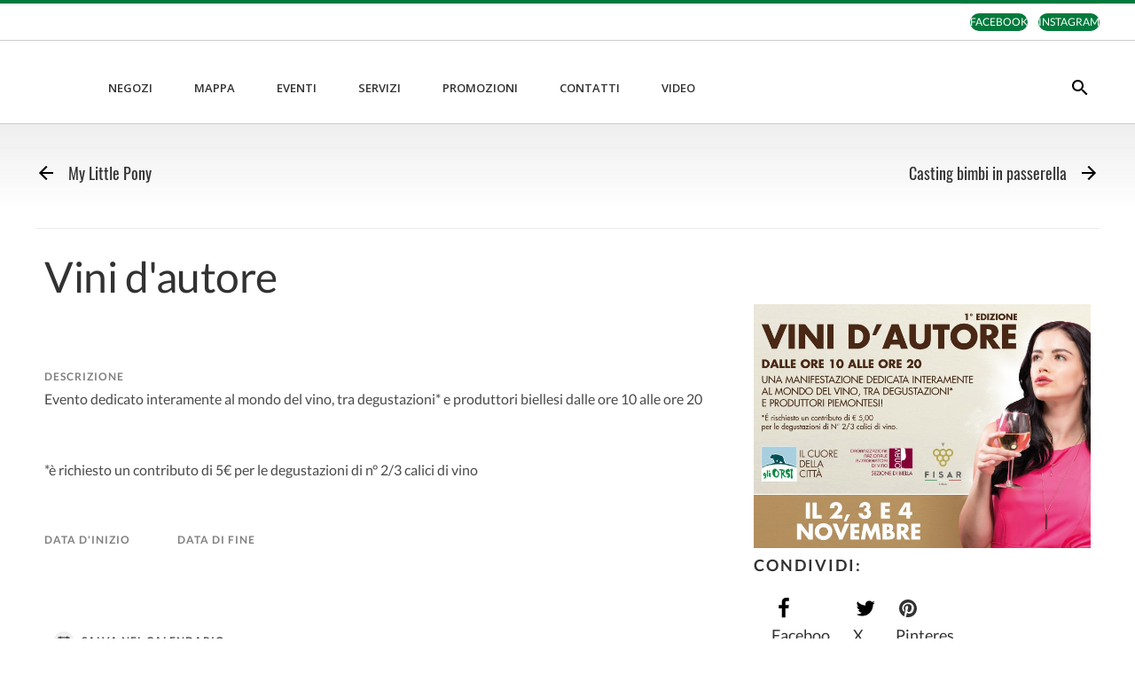

--- FILE ---
content_type: text/html; charset=UTF-8
request_url: https://www.gliorsi.it/lifestyle/events/vini-dautore/
body_size: 1839
content:
<!DOCTYPE html>
<html lang="en">
<head>
    <meta charset="utf-8">
    <meta name="viewport" content="width=device-width, initial-scale=1">
    <title></title>
    <style>
        body {
            font-family: "Arial";
        }
    </style>
    <script type="text/javascript">
    window.awsWafCookieDomainList = [];
    window.gokuProps = {
"key":"AQIDAHjcYu/GjX+QlghicBgQ/7bFaQZ+m5FKCMDnO+vTbNg96AHnYD/vPlzSpKmdgowb3x3XAAAAfjB8BgkqhkiG9w0BBwagbzBtAgEAMGgGCSqGSIb3DQEHATAeBglghkgBZQMEAS4wEQQMCl1CATXY86hIrzCUAgEQgDuCsVtsPZsg53yPOFMMN7TclD9gZ5DzQSoZ9vUMlLX7ixsenYtgiRN7E9mVGRgMCjZGlc2CjSFmNnshPg==",
          "iv":"D549kAAWKgAABW3D",
          "context":"pkNIpYNZIEpuv9OCJfo2YEEd6gxhdjrMu8bVrZXTty9kHjQx1pB/NuN8VRPH1nzyyRH4VywRzAb0yGasSkVIdioE09JaT5gDs1sJY/LLo3yazaJbwCpb0QGmt6NvKDNly2/pi8AHuqupbsyIu6yCGAf95eTnkXzdfRYqtVLWizsYynzChl3HC66NArDLbnCHnV5WLfWlbbAReyzwcmXDzL7yQLAO5divGJQyazPg/WS+E2BkZhGaOFpoiVWjD6h7EAr1f95MrNUE+ZwBDX7TgE6yzfUd/PvK1pJkYrab+6q/VmrmoJRRA5lRGnXQh4ZmeqVi0diRKJ0WvhrHz6iide4oEjMurpMxSJQ+kbZrabHNCppmsibxW0XS/CVUqA=="
};
    </script>
    <script src="https://23073214e99f.82e16d3f.us-east-2.token.awswaf.com/23073214e99f/578fac5a6db9/e919c41c1779/challenge.js"></script>
</head>
<body>
    <div id="challenge-container"></div>
    <script type="text/javascript">
        AwsWafIntegration.saveReferrer();
        AwsWafIntegration.checkForceRefresh().then((forceRefresh) => {
            if (forceRefresh) {
                AwsWafIntegration.forceRefreshToken().then(() => {
                    window.location.reload(true);
                });
            } else {
                AwsWafIntegration.getToken().then(() => {
                    window.location.reload(true);
                });
            }
        });
    </script>
    <noscript>
        <h1>JavaScript is disabled</h1>
        In order to continue, we need to verify that you're not a robot.
        This requires JavaScript. Enable JavaScript and then reload the page.
    </noscript>
</body>
</html>

--- FILE ---
content_type: text/html; charset=UTF-8
request_url: https://www.gliorsi.it/lifestyle/events/vini-dautore/
body_size: 34251
content:
<!DOCTYPE html>
<html lang="it-IT">
<head >
<meta charset="UTF-8" />
<meta name="viewport" content="width=device-width, initial-scale=1" />
<meta name='robots' content='index, follow, max-image-preview:large, max-snippet:-1, max-video-preview:-1' />
	<style>img:is([sizes="auto" i], [sizes^="auto," i]) { contain-intrinsic-size: 3000px 1500px }</style>
	<script id="Cookiebot" src="https://consent.cookiebot.com/uc.js" data-cbid="3c97ff69-2a98-4ea3-a23d-204ee360b163" data-blockingmode="auto" type="text/javascript"></script><meta http-equiv="X-UA-Compatible" content="IE=edge" /><meta name="viewport" content="width=device-width, initial-scale=1.0, maximum-scale=1.0, user-scalable=0"/>
	<!-- This site is optimized with the Yoast SEO plugin v26.2 - https://yoast.com/wordpress/plugins/seo/ -->
	<title>Vini d&#039;autore - gli orsi - Centro commerciale</title>
	<link rel="canonical" href="https://www.gliorsi.it/lifestyle/events/vini-dautore/" />
	<meta property="og:locale" content="it_IT" />
	<meta property="og:type" content="article" />
	<meta property="og:title" content="Vini d&#039;autore - gli orsi - Centro commerciale" />
	<meta property="og:description" content="Evento dedicato interamente al mondo del vino, tra degustazioni* e produttori biellesi dalle ore 10 alle ore 20 &nbsp; *è richiesto un contributo di 5€ per le degustazioni di n° 2/3 calici di vino" />
	<meta property="og:url" content="https://www.gliorsi.it/lifestyle/events/vini-dautore/" />
	<meta property="og:site_name" content="gli orsi - Centro commerciale" />
	<meta property="og:image" content="https://sonaesierracms-v2.cdnpservers.net/wp-content/uploads/sites/7/2018/10/gliorsi_vino_730x529.jpg" />
	<meta property="og:image:width" content="730" />
	<meta property="og:image:height" content="529" />
	<meta property="og:image:type" content="image/jpeg" />
	<meta name="twitter:card" content="summary_large_image" />
	<script type="application/ld+json" class="yoast-schema-graph">{"@context":"https://schema.org","@graph":[{"@type":"WebPage","@id":"https://www.gliorsi.it/lifestyle/events/vini-dautore/","url":"https://www.gliorsi.it/lifestyle/events/vini-dautore/","name":"Vini d'autore - gli orsi - Centro commerciale","isPartOf":{"@id":"https://www.gliorsi.it/#website"},"primaryImageOfPage":{"@id":"https://www.gliorsi.it/lifestyle/events/vini-dautore/#primaryimage"},"image":{"@id":"https://www.gliorsi.it/lifestyle/events/vini-dautore/#primaryimage"},"thumbnailUrl":"https://sonaesierracms-v2.cdnpservers.net/wp-content/uploads/sites/7/2018/10/gliorsi_vino_730x529.jpg","datePublished":"2018-10-25T07:53:35+00:00","breadcrumb":{"@id":"https://www.gliorsi.it/lifestyle/events/vini-dautore/#breadcrumb"},"inLanguage":"it-IT","potentialAction":[{"@type":"ReadAction","target":["https://www.gliorsi.it/lifestyle/events/vini-dautore/"]}]},{"@type":"ImageObject","inLanguage":"it-IT","@id":"https://www.gliorsi.it/lifestyle/events/vini-dautore/#primaryimage","url":"https://sonaesierracms-v2.cdnpservers.net/wp-content/uploads/sites/7/2018/10/gliorsi_vino_730x529.jpg","contentUrl":"https://sonaesierracms-v2.cdnpservers.net/wp-content/uploads/sites/7/2018/10/gliorsi_vino_730x529.jpg","width":730,"height":529},{"@type":"BreadcrumbList","@id":"https://www.gliorsi.it/lifestyle/events/vini-dautore/#breadcrumb","itemListElement":[{"@type":"ListItem","position":1,"name":"Home","item":"https://www.gliorsi.it/"},{"@type":"ListItem","position":2,"name":"Calendar Events","item":"https://www.gliorsi.it/lifestyle/events/"},{"@type":"ListItem","position":3,"name":"Vini d&#8217;autore"}]},{"@type":"WebSite","@id":"https://www.gliorsi.it/#website","url":"https://www.gliorsi.it/","name":"gli orsi - Centro commerciale","description":"","publisher":{"@id":"https://www.gliorsi.it/#organization"},"potentialAction":[{"@type":"SearchAction","target":{"@type":"EntryPoint","urlTemplate":"https://www.gliorsi.it/?s={search_term_string}"},"query-input":{"@type":"PropertyValueSpecification","valueRequired":true,"valueName":"search_term_string"}}],"inLanguage":"it-IT"},{"@type":"Organization","@id":"https://www.gliorsi.it/#organization","name":"gli orsi - Centro commerciale","url":"https://www.gliorsi.it/","logo":{"@type":"ImageObject","inLanguage":"it-IT","@id":"https://www.gliorsi.it/#/schema/logo/image/","url":"https://sonaesierracms-v2.cdnpservers.net/wp-content/uploads/sites/7/2021/10/gliorsilogo-80x80-1.jpg","contentUrl":"https://sonaesierracms-v2.cdnpservers.net/wp-content/uploads/sites/7/2021/10/gliorsilogo-80x80-1.jpg","width":80,"height":80,"caption":"gli orsi - Centro commerciale"},"image":{"@id":"https://www.gliorsi.it/#/schema/logo/image/"}}]}</script>
	<!-- / Yoast SEO plugin. -->


<link rel='dns-prefetch' href='//www.google.com' />
<link rel='dns-prefetch' href='//cdnjs.cloudflare.com' />
<link rel='dns-prefetch' href='//fonts.googleapis.com' />
<link rel='dns-prefetch' href='//sonaesierracms-v2.cdnpservers.net' />
<link href='https://sonaesierracms-v2.cdnpservers.net' rel='preconnect' />
<link rel="alternate" type="application/rss+xml" title="gli orsi - Centro commerciale &raquo; Feed" href="https://www.gliorsi.it/feed/" />
<link rel="alternate" type="application/rss+xml" title="gli orsi - Centro commerciale &raquo; Feed dei commenti" href="https://www.gliorsi.it/comments/feed/" />
<link rel='stylesheet' id='sierra-fusion-css' href='https://www.gliorsi.it/wp-content/themes/sierra-fusion/style.css?ver=2.0.1' type='text/css' media='all' />
<link rel='stylesheet' id='wp-block-library-css' href='https://www.gliorsi.it/wp-includes/css/dist/block-library/style.min.css?ver=6.8.3' type='text/css' media='all' />
<style id='classic-theme-styles-inline-css' type='text/css'>
/*! This file is auto-generated */
.wp-block-button__link{color:#fff;background-color:#32373c;border-radius:9999px;box-shadow:none;text-decoration:none;padding:calc(.667em + 2px) calc(1.333em + 2px);font-size:1.125em}.wp-block-file__button{background:#32373c;color:#fff;text-decoration:none}
</style>
<style id='global-styles-inline-css' type='text/css'>
:root{--wp--preset--aspect-ratio--square: 1;--wp--preset--aspect-ratio--4-3: 4/3;--wp--preset--aspect-ratio--3-4: 3/4;--wp--preset--aspect-ratio--3-2: 3/2;--wp--preset--aspect-ratio--2-3: 2/3;--wp--preset--aspect-ratio--16-9: 16/9;--wp--preset--aspect-ratio--9-16: 9/16;--wp--preset--color--black: #000000;--wp--preset--color--cyan-bluish-gray: #abb8c3;--wp--preset--color--white: #ffffff;--wp--preset--color--pale-pink: #f78da7;--wp--preset--color--vivid-red: #cf2e2e;--wp--preset--color--luminous-vivid-orange: #ff6900;--wp--preset--color--luminous-vivid-amber: #fcb900;--wp--preset--color--light-green-cyan: #7bdcb5;--wp--preset--color--vivid-green-cyan: #00d084;--wp--preset--color--pale-cyan-blue: #8ed1fc;--wp--preset--color--vivid-cyan-blue: #0693e3;--wp--preset--color--vivid-purple: #9b51e0;--wp--preset--gradient--vivid-cyan-blue-to-vivid-purple: linear-gradient(135deg,rgba(6,147,227,1) 0%,rgb(155,81,224) 100%);--wp--preset--gradient--light-green-cyan-to-vivid-green-cyan: linear-gradient(135deg,rgb(122,220,180) 0%,rgb(0,208,130) 100%);--wp--preset--gradient--luminous-vivid-amber-to-luminous-vivid-orange: linear-gradient(135deg,rgba(252,185,0,1) 0%,rgba(255,105,0,1) 100%);--wp--preset--gradient--luminous-vivid-orange-to-vivid-red: linear-gradient(135deg,rgba(255,105,0,1) 0%,rgb(207,46,46) 100%);--wp--preset--gradient--very-light-gray-to-cyan-bluish-gray: linear-gradient(135deg,rgb(238,238,238) 0%,rgb(169,184,195) 100%);--wp--preset--gradient--cool-to-warm-spectrum: linear-gradient(135deg,rgb(74,234,220) 0%,rgb(151,120,209) 20%,rgb(207,42,186) 40%,rgb(238,44,130) 60%,rgb(251,105,98) 80%,rgb(254,248,76) 100%);--wp--preset--gradient--blush-light-purple: linear-gradient(135deg,rgb(255,206,236) 0%,rgb(152,150,240) 100%);--wp--preset--gradient--blush-bordeaux: linear-gradient(135deg,rgb(254,205,165) 0%,rgb(254,45,45) 50%,rgb(107,0,62) 100%);--wp--preset--gradient--luminous-dusk: linear-gradient(135deg,rgb(255,203,112) 0%,rgb(199,81,192) 50%,rgb(65,88,208) 100%);--wp--preset--gradient--pale-ocean: linear-gradient(135deg,rgb(255,245,203) 0%,rgb(182,227,212) 50%,rgb(51,167,181) 100%);--wp--preset--gradient--electric-grass: linear-gradient(135deg,rgb(202,248,128) 0%,rgb(113,206,126) 100%);--wp--preset--gradient--midnight: linear-gradient(135deg,rgb(2,3,129) 0%,rgb(40,116,252) 100%);--wp--preset--font-size--small: 13px;--wp--preset--font-size--medium: 20px;--wp--preset--font-size--large: 36px;--wp--preset--font-size--x-large: 42px;--wp--preset--spacing--20: 0.44rem;--wp--preset--spacing--30: 0.67rem;--wp--preset--spacing--40: 1rem;--wp--preset--spacing--50: 1.5rem;--wp--preset--spacing--60: 2.25rem;--wp--preset--spacing--70: 3.38rem;--wp--preset--spacing--80: 5.06rem;--wp--preset--shadow--natural: 6px 6px 9px rgba(0, 0, 0, 0.2);--wp--preset--shadow--deep: 12px 12px 50px rgba(0, 0, 0, 0.4);--wp--preset--shadow--sharp: 6px 6px 0px rgba(0, 0, 0, 0.2);--wp--preset--shadow--outlined: 6px 6px 0px -3px rgba(255, 255, 255, 1), 6px 6px rgba(0, 0, 0, 1);--wp--preset--shadow--crisp: 6px 6px 0px rgba(0, 0, 0, 1);}:where(.is-layout-flex){gap: 0.5em;}:where(.is-layout-grid){gap: 0.5em;}body .is-layout-flex{display: flex;}.is-layout-flex{flex-wrap: wrap;align-items: center;}.is-layout-flex > :is(*, div){margin: 0;}body .is-layout-grid{display: grid;}.is-layout-grid > :is(*, div){margin: 0;}:where(.wp-block-columns.is-layout-flex){gap: 2em;}:where(.wp-block-columns.is-layout-grid){gap: 2em;}:where(.wp-block-post-template.is-layout-flex){gap: 1.25em;}:where(.wp-block-post-template.is-layout-grid){gap: 1.25em;}.has-black-color{color: var(--wp--preset--color--black) !important;}.has-cyan-bluish-gray-color{color: var(--wp--preset--color--cyan-bluish-gray) !important;}.has-white-color{color: var(--wp--preset--color--white) !important;}.has-pale-pink-color{color: var(--wp--preset--color--pale-pink) !important;}.has-vivid-red-color{color: var(--wp--preset--color--vivid-red) !important;}.has-luminous-vivid-orange-color{color: var(--wp--preset--color--luminous-vivid-orange) !important;}.has-luminous-vivid-amber-color{color: var(--wp--preset--color--luminous-vivid-amber) !important;}.has-light-green-cyan-color{color: var(--wp--preset--color--light-green-cyan) !important;}.has-vivid-green-cyan-color{color: var(--wp--preset--color--vivid-green-cyan) !important;}.has-pale-cyan-blue-color{color: var(--wp--preset--color--pale-cyan-blue) !important;}.has-vivid-cyan-blue-color{color: var(--wp--preset--color--vivid-cyan-blue) !important;}.has-vivid-purple-color{color: var(--wp--preset--color--vivid-purple) !important;}.has-black-background-color{background-color: var(--wp--preset--color--black) !important;}.has-cyan-bluish-gray-background-color{background-color: var(--wp--preset--color--cyan-bluish-gray) !important;}.has-white-background-color{background-color: var(--wp--preset--color--white) !important;}.has-pale-pink-background-color{background-color: var(--wp--preset--color--pale-pink) !important;}.has-vivid-red-background-color{background-color: var(--wp--preset--color--vivid-red) !important;}.has-luminous-vivid-orange-background-color{background-color: var(--wp--preset--color--luminous-vivid-orange) !important;}.has-luminous-vivid-amber-background-color{background-color: var(--wp--preset--color--luminous-vivid-amber) !important;}.has-light-green-cyan-background-color{background-color: var(--wp--preset--color--light-green-cyan) !important;}.has-vivid-green-cyan-background-color{background-color: var(--wp--preset--color--vivid-green-cyan) !important;}.has-pale-cyan-blue-background-color{background-color: var(--wp--preset--color--pale-cyan-blue) !important;}.has-vivid-cyan-blue-background-color{background-color: var(--wp--preset--color--vivid-cyan-blue) !important;}.has-vivid-purple-background-color{background-color: var(--wp--preset--color--vivid-purple) !important;}.has-black-border-color{border-color: var(--wp--preset--color--black) !important;}.has-cyan-bluish-gray-border-color{border-color: var(--wp--preset--color--cyan-bluish-gray) !important;}.has-white-border-color{border-color: var(--wp--preset--color--white) !important;}.has-pale-pink-border-color{border-color: var(--wp--preset--color--pale-pink) !important;}.has-vivid-red-border-color{border-color: var(--wp--preset--color--vivid-red) !important;}.has-luminous-vivid-orange-border-color{border-color: var(--wp--preset--color--luminous-vivid-orange) !important;}.has-luminous-vivid-amber-border-color{border-color: var(--wp--preset--color--luminous-vivid-amber) !important;}.has-light-green-cyan-border-color{border-color: var(--wp--preset--color--light-green-cyan) !important;}.has-vivid-green-cyan-border-color{border-color: var(--wp--preset--color--vivid-green-cyan) !important;}.has-pale-cyan-blue-border-color{border-color: var(--wp--preset--color--pale-cyan-blue) !important;}.has-vivid-cyan-blue-border-color{border-color: var(--wp--preset--color--vivid-cyan-blue) !important;}.has-vivid-purple-border-color{border-color: var(--wp--preset--color--vivid-purple) !important;}.has-vivid-cyan-blue-to-vivid-purple-gradient-background{background: var(--wp--preset--gradient--vivid-cyan-blue-to-vivid-purple) !important;}.has-light-green-cyan-to-vivid-green-cyan-gradient-background{background: var(--wp--preset--gradient--light-green-cyan-to-vivid-green-cyan) !important;}.has-luminous-vivid-amber-to-luminous-vivid-orange-gradient-background{background: var(--wp--preset--gradient--luminous-vivid-amber-to-luminous-vivid-orange) !important;}.has-luminous-vivid-orange-to-vivid-red-gradient-background{background: var(--wp--preset--gradient--luminous-vivid-orange-to-vivid-red) !important;}.has-very-light-gray-to-cyan-bluish-gray-gradient-background{background: var(--wp--preset--gradient--very-light-gray-to-cyan-bluish-gray) !important;}.has-cool-to-warm-spectrum-gradient-background{background: var(--wp--preset--gradient--cool-to-warm-spectrum) !important;}.has-blush-light-purple-gradient-background{background: var(--wp--preset--gradient--blush-light-purple) !important;}.has-blush-bordeaux-gradient-background{background: var(--wp--preset--gradient--blush-bordeaux) !important;}.has-luminous-dusk-gradient-background{background: var(--wp--preset--gradient--luminous-dusk) !important;}.has-pale-ocean-gradient-background{background: var(--wp--preset--gradient--pale-ocean) !important;}.has-electric-grass-gradient-background{background: var(--wp--preset--gradient--electric-grass) !important;}.has-midnight-gradient-background{background: var(--wp--preset--gradient--midnight) !important;}.has-small-font-size{font-size: var(--wp--preset--font-size--small) !important;}.has-medium-font-size{font-size: var(--wp--preset--font-size--medium) !important;}.has-large-font-size{font-size: var(--wp--preset--font-size--large) !important;}.has-x-large-font-size{font-size: var(--wp--preset--font-size--x-large) !important;}
:where(.wp-block-post-template.is-layout-flex){gap: 1.25em;}:where(.wp-block-post-template.is-layout-grid){gap: 1.25em;}
:where(.wp-block-columns.is-layout-flex){gap: 2em;}:where(.wp-block-columns.is-layout-grid){gap: 2em;}
:root :where(.wp-block-pullquote){font-size: 1.5em;line-height: 1.6;}
</style>
<link rel='stylesheet' id='wpmm-frontend-css' href='https://www.gliorsi.it/wp-content/plugins/ap-mega-menu/css/style.css?ver=6.8.3' type='text/css' media='all' />
<link rel='stylesheet' id='wpmm-responsive-stylesheet-css' href='https://www.gliorsi.it/wp-content/plugins/ap-mega-menu/css/responsive.css?ver=6.8.3' type='text/css' media='all' />
<link rel='stylesheet' id='wpmm-animate-css-css' href='https://www.gliorsi.it/wp-content/plugins/ap-mega-menu/css/animate.css?ver=ap-mega-menu' type='text/css' media='all' />
<link rel='stylesheet' id='wpmm-frontwalker-stylesheet-css' href='https://www.gliorsi.it/wp-content/plugins/ap-mega-menu/css/frontend_walker.css?ver=ap-mega-menu' type='text/css' media='all' />
<link rel='stylesheet' id='wpmm-google-fonts-style-css' href='//fonts.googleapis.com/css?family=Open+Sans%3A400%2C300%2C300italic%2C400italic%2C600%2C600italic%2C700&#038;ver=6.8.3' type='text/css' media='all' />
<link rel='stylesheet' id='wpmegamenu-fontawesome-css' href='https://www.gliorsi.it/wp-content/plugins/ap-mega-menu/css/wpmm-icons/font-awesome/font-awesome.min.css?ver=ap-mega-menu' type='text/css' media='all' />
<link rel='stylesheet' id='wpmegamenu-genericons-css' href='https://www.gliorsi.it/wp-content/plugins/ap-mega-menu/css/wpmm-icons/genericons.css?ver=ap-mega-menu' type='text/css' media='all' />
<link rel='stylesheet' id='dashicons-css' href='https://www.gliorsi.it/wp-includes/css/dashicons.min.css?ver=6.8.3' type='text/css' media='all' />
<link rel='stylesheet' id='sierra-products-css' href='https://www.gliorsi.it/wp-content/plugins/sierra-products/public/css/products-public.css?ver=2.4.0' type='text/css' media='all' />
<link rel='stylesheet' id='theme-default-css' href='https://www.gliorsi.it/wp-content/themes/sierra-fusion/themes/theme-fun-green.css?ver=2.0.1' type='text/css' media='' />
<link rel='stylesheet' id='theme-fonts-css' href='https://www.gliorsi.it/wp-content/themes/sierra-fusion/public/fonts.css?ver=2.0.1' type='text/css' media='' />
<link rel='stylesheet' id='video-conferencing-with-zoom-api-css' href='https://www.gliorsi.it/wp-content/plugins/video-conferencing-with-zoom-api/assets/public/css/style.min.css?ver=4.6.5' type='text/css' media='all' />
<script type="text/javascript">var SierraAPI = {"root":"https:\/\/www.gliorsi.it\/wp-json","nonce":"a4d4eb65ad","language":"it"};</script><script type="text/javascript" src="https://www.gliorsi.it/wp-includes/js/jquery/jquery.min.js?ver=3.7.1" id="jquery-core-js"></script>
<script type="text/javascript" src="https://www.gliorsi.it/wp-includes/js/jquery/jquery-migrate.min.js?ver=3.4.1" id="jquery-migrate-js"></script>
<script type="text/javascript" id="wp_megamenu-frontend_scripts-js-extra">
/* <![CDATA[ */
var wp_megamenu_params = {"wpmm_mobile_toggle_option":"toggle_standard","wpmm_event_behavior":"click_submenu","wpmm_ajaxurl":"https:\/\/www.gliorsi.it\/wp-admin\/admin-ajax.php","wpmm_ajax_nonce":"840550bb7e","check_woocommerce_enabled":"false","wpmm_mlabel_animation_type":"none","wpmm_animation_delay":"","wpmm_animation_duration":"","wpmm_animation_iteration_count":"1","enable_mobile":"1"};
/* ]]> */
</script>
<script type="text/javascript" src="https://www.gliorsi.it/wp-content/plugins/ap-mega-menu/js/frontend.js?ver=ap-mega-menu" id="wp_megamenu-frontend_scripts-js"></script>
<script type="text/javascript" src="https://www.gliorsi.it/wp-content/themes/sierra-fusion/public/head.js?ver=2.0.1" id="genesis-starter-head-js"></script>
<link rel="https://api.w.org/" href="https://www.gliorsi.it/wp-json/" /><link rel="alternate" title="JSON" type="application/json" href="https://www.gliorsi.it/wp-json/wp/v2/sc_event/4964" /><link rel="EditURI" type="application/rsd+xml" title="RSD" href="https://www.gliorsi.it/xmlrpc.php?rsd" />
<meta name="generator" content="WordPress 6.8.3" />
<link rel='shortlink' href='https://www.gliorsi.it/?p=4964' />
<link rel="alternate" title="oEmbed (JSON)" type="application/json+oembed" href="https://www.gliorsi.it/wp-json/oembed/1.0/embed?url=https%3A%2F%2Fwww.gliorsi.it%2Flifestyle%2Fevents%2Fvini-dautore%2F" />
<link rel="alternate" title="oEmbed (XML)" type="text/xml+oembed" href="https://www.gliorsi.it/wp-json/oembed/1.0/embed?url=https%3A%2F%2Fwww.gliorsi.it%2Flifestyle%2Fevents%2Fvini-dautore%2F&#038;format=xml" />
<style type='text/css'></style>
<!--BEGIN: TRACKING CODE MANAGER (v2.5.0) BY INTELLYWP.COM IN HEAD//-->
<!-- Google Consent Mode -->
<script>
    window.dataLayer = window.dataLayer || [];
    function gtag() {
        dataLayer.push(arguments);
    }
    gtag("consent", "default", {
        ad_storage: "denied",
        analytics_storage: "denied",
        functionality_storage: "denied",
        personalization_storage: "denied",
        security_storage: "granted",
        wait_for_update: 500,
    });
    gtag("set", "ads_data_redaction", true);
</script>
<!-- End Google Consent Mode -->

<!-- Google Tag Manager -->
<script>(function(w,d,s,l,i){w[l]=w[l]||[];w[l].push({'gtm.start':
new Date().getTime(),event:'gtm.js'});var f=d.getElementsByTagName(s)[0],
j=d.createElement(s),dl=l!='dataLayer'?'&l='+l:'';j.async=true;j.src=
'https://www.googletagmanager.com/gtm.js?id='+i+dl;f.parentNode.insertBefore(j,f);
})(window,document,'script','dataLayer','GTM-5QG2BX9M');</script>
<!-- End Google Tag Manager -->
<!-- Matomo -->
<script type="text/javascript">
  var _paq = window._paq = window._paq || [];
  /* tracker methods like "setCustomDimension" should be called before "trackPageView" */
  // Call disableCookies before calling trackPageView 
  _paq.push(['disableCookies']);
  _paq.push(['trackPageView']);
  _paq.push(['enableLinkTracking']);
  (function() {
    var u="https://www.gliorsi.it/matomo/";
    _paq.push(['setTrackerUrl', u+'matomo.php']);
    _paq.push(['setSiteId', '34']);
    /* Sierra Piwik */
    var secondaryTrackerUrl = 'https://s.sonaesierra.info/piwik.php';
    var secondaryWebsiteId = 7;
    _paq.push(['addTracker', secondaryTrackerUrl, secondaryWebsiteId]);
    /* END Sierra Piwik */
    var d=document, g=d.createElement('script'), s=d.getElementsByTagName('script')[0];
    g.type='text/javascript'; g.async=true; g.src='//www.gliorsi.it/matomo/matomo.js'; s.parentNode.insertBefore(g,s);
  })();
</script>
<!-- End Matomo Code -->
<!--END: https://wordpress.org/plugins/tracking-code-manager IN HEAD//--><script type="text/javascript">
			function ochntrack(){
				ochn.init();
				ochn.send('action','visit');
				}
			</script>        <!--noptimize-->
        <script type="text/javascript">
            var cachedStyles = {"fonts":"https:\/\/www.gliorsi.it\/wp-content\/themes\/sierra-fusion\/public\/fonts.css?version=2.0.1"};
            !function(e){var t={};function n(r){if(t[r])return t[r].exports;var o=t[r]={i:r,l:!1,exports:{}};return e[r].call(o.exports,o,o.exports,n),o.l=!0,o.exports}n.m=e,n.c=t,n.d=function(e,t,r){n.o(e,t)||Object.defineProperty(e,t,{enumerable:!0,get:r})},n.r=function(e){"undefined"!=typeof Symbol&&Symbol.toStringTag&&Object.defineProperty(e,Symbol.toStringTag,{value:"Module"}),Object.defineProperty(e,"__esModule",{value:!0})},n.t=function(e,t){if(1&t&&(e=n(e)),8&t)return e;if(4&t&&"object"==typeof e&&e&&e.__esModule)return e;var r=Object.create(null);if(n.r(r),Object.defineProperty(r,"default",{enumerable:!0,value:e}),2&t&&"string"!=typeof e)for(var o in e)n.d(r,o,function(t){return e[t]}.bind(null,o));return r},n.n=function(e){var t=e&&e.__esModule?function(){return e.default}:function(){return e};return n.d(t,"a",t),t},n.o=function(e,t){return Object.prototype.hasOwnProperty.call(e,t)},n.p="./wp-content/themes/sierra-fusion/public",n(n.s=412)}({1:function(e,t,n){n(2)({})},2:function(e,t,n){var r,o;o=this,void 0===(r=function(){return o.svg4everybody=function(){
/*! svg4everybody v2.1.9 | github.com/jonathantneal/svg4everybody */
function e(e,t,n){if(n){var r=document.createDocumentFragment(),o=!t.hasAttribute("viewBox")&&n.getAttribute("viewBox");o&&t.setAttribute("viewBox",o);for(var a=n.cloneNode(!0);a.childNodes.length;)r.appendChild(a.firstChild);e.appendChild(r)}}function t(t){t.onreadystatechange=function(){if(4===t.readyState){var n=t._cachedDocument;n||((n=t._cachedDocument=document.implementation.createHTMLDocument("")).body.innerHTML=t.responseText,t._cachedTarget={}),t._embeds.splice(0).map((function(r){var o=t._cachedTarget[r.id];o||(o=t._cachedTarget[r.id]=n.getElementById(r.id)),e(r.parent,r.svg,o)}))}},t.onreadystatechange()}function n(e){for(var t=e;"svg"!==t.nodeName.toLowerCase()&&(t=t.parentNode););return t}return function(r){var o,a=Object(r),i=window.top!==window.self;o="polyfill"in a?a.polyfill:/\bTrident\/[567]\b|\bMSIE (?:9|10)\.0\b/.test(navigator.userAgent)||(navigator.userAgent.match(/\bEdge\/12\.(\d+)\b/)||[])[1]<10547||(navigator.userAgent.match(/\bAppleWebKit\/(\d+)\b/)||[])[1]<537||/\bEdge\/.(\d+)\b/.test(navigator.userAgent)&&i;var c={},u=window.requestAnimationFrame||setTimeout,d=document.getElementsByTagName("use"),s=0;o&&function r(){for(var i=0;i<d.length;){var l=d[i],f=l.parentNode,p=n(f),g=l.getAttribute("xlink:href")||l.getAttribute("href");if(!g&&a.attributeName&&(g=l.getAttribute(a.attributeName)),p&&g){if(o)if(!a.validate||a.validate(g,p,l)){f.removeChild(l);var m=g.split("#"),v=m.shift(),h=m.join("#");if(v.length){var b=c[v];b||((b=c[v]=new XMLHttpRequest).open("GET",v),b.send(),b._embeds=[]),b._embeds.push({parent:f,svg:p,id:h}),t(b)}else e(f,p,document.getElementById(h))}else++i,++s}else++i}(!d.length||d.length-s>0)&&u(r,67)}()}}()}.apply(t,[]))||(e.exports=r)},412:function(e,t,n){n(454),e.exports=n(1)},454:function(e,t,n){"use strict";function r(e,t){return window.localStorage&&window.localStorage["cssCacheUrl_".concat(e)]===t}function o(e){var t=document.createElement("style");t.setAttribute("type","text/css"),t.styleSheet?t.styleSheet.cssText=e:t.innerHTML=e,document.getElementsByTagName("head")[0].appendChild(t)}function a(e,t){if(!window.localStorage||!window.XMLHttpRequest){var n=document.createElement("link");return n.href=t,n.rel="stylesheet",n.type="text/css",document.getElementsByTagName("head")[0].appendChild(n),void(document.cookie="cssCache_".concat(e))}if(r(e,t))o(function(e){return window.localStorage&&window.localStorage["cssCache_".concat(e)]}(e));else{var a=new XMLHttpRequest;a.open("GET",t,!0),a.onreadystatechange=function(){4===a.readyState&&(o(a.responseText),function(e,t,n){window.localStorage["cssCache_".concat(e)]=n,window.localStorage["cssCacheUrl_".concat(e)]=t}(e,t,a.responseText))},a.send()}}n.r(t);var i={require:function(e,t){var n,o,i;r(e,t)||document.cookie.indexOf("cssCache_".concat(e))>-1?a(e,t):(n=window,o="load",i=function(){return a(e,t)},n.addEventListener?n.addEventListener(o,i,!1):n.attachEvent&&n.attachEvent("on".concat(o),i))}},c=window.cachedStyles||{};for(var u in c)i.require(u,c[u])}});        </script>
        <noscript>
                            <link rel="stylesheet" type="text/css" media="all"
                    href="https://www.gliorsi.it/wp-content/themes/sierra-fusion/public/fonts.css?version=2.0.1">
                    </noscript>
        <!--/noptimize-->
        <link rel="icon" href="https://sonaesierracms-v2.cdnpservers.net/wp-content/uploads/sites/7/2017/04/cropped-GliOrsi-32x32.png" sizes="32x32" />
<link rel="icon" href="https://sonaesierracms-v2.cdnpservers.net/wp-content/uploads/sites/7/2017/04/cropped-GliOrsi-192x192.png" sizes="192x192" />
<link rel="apple-touch-icon" href="https://sonaesierracms-v2.cdnpservers.net/wp-content/uploads/sites/7/2017/04/cropped-GliOrsi-180x180.png" />
<meta name="msapplication-TileImage" content="https://sonaesierracms-v2.cdnpservers.net/wp-content/uploads/sites/7/2017/04/cropped-GliOrsi-270x270.png" />
<style>@media (max-width: 576px){ .custom-logo-link{height: 60px !important;}}</style><meta name="generator" content="WP Rocket 3.20.0.3" data-wpr-features="wpr_cdn wpr_desktop" /></head>
<body class="wp-singular sc_event-template-default single single-sc_event postid-4964 wp-custom-logo wp-theme-genesis wp-child-theme-sierra-fusion  cookiebot-loading vip-member header-image full-width-content genesis-breadcrumbs-hidden genesis-footer-widgets-hidden">
<!--BEGIN: TRACKING CODE MANAGER (v2.5.0) BY INTELLYWP.COM IN BODY//-->
<!-- Google Tag Manager (noscript) -->
<noscript><iframe src="https://www.googletagmanager.com/ns.html?id=GTM-5QG2BX9M" height="0" width="0"></iframe></noscript>
<!-- End Google Tag Manager (noscript) -->
<!--END: https://wordpress.org/plugins/tracking-code-manager IN BODY//--><span class="sierra-sprite"><svg xmlns="http://www.w3.org/2000/svg" xmlns:xlink="http://www.w3.org/1999/xlink"><symbol id="active-step" viewBox="0 0 16 16"><title>active-step</title><circle cx="36" cy="8" r="6.5" transform="translate(-28)" stroke="#000" stroke-width="3" fill="none" fill-rule="evenodd"/></symbol><symbol id="arrow_back" viewBox="0 0 24 24"><title>arrow_back</title><path d="M20.016 11.016v1.969H7.828l5.578 5.625L12 20.016 3.984 12 12 3.984l1.406 1.406-5.578 5.625h12.188z"/></symbol><symbol id="arrow_forward" viewBox="0 0 24 24"><title>arrow_forward</title><path d="M12 3.984L20.016 12 12 20.016l-1.406-1.406 5.578-5.625H3.984v-1.969h12.188l-5.578-5.625z"/></symbol><symbol id="arrow-down" viewBox="0 0 24 24"><title>arrow-down</title><path d="M7.406 7.828L12 12.422l4.594-4.594L18 9.234l-6 6-6-6z"/></symbol><symbol id="arrow-left" viewBox="0 0 24 24"><title>arrow-left</title><path d="M15.422 16.078l-1.406 1.406-6-6 6-6 1.406 1.406-4.594 4.594z"/></symbol><symbol id="arrow-right" viewBox="0 0 24 24"><title>arrow-right</title><path d="M8.578 16.359l4.594-4.594-4.594-4.594 1.406-1.406 6 6-6 6z"/></symbol><symbol id="arrow-up" viewBox="0 0 24 24"><title>arrow-up</title><path d="M7.406 15.422L6 14.016l6-6 6 6-1.406 1.406L12 10.828z"/></symbol><symbol id="bag-icon" viewBox="0 0 30 30"><title>bag-icon</title><path d="M18.065 7.2h-6.963V5.633c0-1.728 1.563-3.133 3.482-3.133 1.92 0 3.48 1.405 3.48 3.133V7.2h.001zm9.014 1.153c-.05-.483-.5-.853-1.04-.853h-5.207V5.625C20.833 2.523 18.03 0 14.583 0c-3.446 0-6.25 2.523-6.25 5.625V7.5h-5.21c-.537 0-.986.37-1.035.853L.005 28.978a.88.88 0 00.267.716c.198.195.477.306.77.306h27.084c.292 0 .57-.11.77-.306a.88.88 0 00.266-.716L27.08 8.353h-.001z"/></symbol><symbol id="calendar" viewBox="0 0 30 30"><title>calendar</title><g fill="none" fill-rule="evenodd" opacity=".7"><circle cx="15" cy="15" r="15" fill="#EAEAEA"/><path fill="#000" fill-rule="nonzero" d="M20.965 7.813h1.566c.397 0 .719.321.719.718v14a.719.719 0 01-.719.719H7.47a.719.719 0 01-.719-.719v-14a.72.72 0 01.719-.719h1.566c.242-.629.552-1.062 1.246-1.062.695 0 1.005.433 1.246 1.063h6.946c.241-.63.551-1.063 1.246-1.063.694 0 1.004.433 1.246 1.063zm.848 14v-8.938H8.188v8.938h13.624zm0-10.375V9.25h-.733v.094c0 .913-.448 1.656-1.361 1.656-.914 0-1.357-.743-1.357-1.656V9.25H11.74v.094c0 .913-.545 1.656-1.459 1.656-.913 0-1.356-.743-1.356-1.656V9.25h-.737v2.188h13.624z"/></g></symbol><symbol id="clock" viewBox="0 0 24 24"><title>clock</title><path d="M12.516 6.984v5.25l4.5 2.672-.75 1.266-5.25-3.188v-6h1.5zM12 20.016c4.406 0 8.016-3.609 8.016-8.016S16.407 3.984 12 3.984 3.984 7.593 3.984 12 7.593 20.016 12 20.016zm0-18c5.531 0 9.984 4.453 9.984 9.984S17.531 21.984 12 21.984 2.016 17.531 2.016 12 6.469 2.016 12 2.016z"/></symbol><symbol id="close" viewBox="0 0 24 24"><title>close</title><path d="M18.984 6.422L13.406 12l5.578 5.578-1.406 1.406L12 13.406l-5.578 5.578-1.406-1.406L10.594 12 5.016 6.422l1.406-1.406L12 10.594l5.578-5.578z"/></symbol><symbol id="cog" viewBox="0 0 24 24"><title>cog</title><path d="M19.43 12.98c.04-.32.07-.64.07-.98 0-.34-.03-.66-.07-.98l2.11-1.65c.19-.15.24-.42.12-.64l-2-3.46c-.12-.22-.39-.3-.61-.22l-2.49 1c-.52-.4-1.08-.73-1.69-.98l-.38-2.65A.488.488 0 0014 2h-4c-.25 0-.46.18-.49.42l-.38 2.65c-.61.25-1.17.59-1.69.98l-2.49-1c-.23-.09-.49 0-.61.22l-2 3.46c-.13.22-.07.49.12.64l2.11 1.65c-.04.32-.07.65-.07.98 0 .33.03.66.07.98l-2.11 1.65c-.19.15-.24.42-.12.64l2 3.46c.12.22.39.3.61.22l2.49-1c.52.4 1.08.73 1.69.98l.38 2.65c.03.24.24.42.49.42h4c.25 0 .46-.18.49-.42l.38-2.65c.61-.25 1.17-.59 1.69-.98l2.49 1c.23.09.49 0 .61-.22l2-3.46c.12-.22.07-.49-.12-.64l-2.11-1.65zM12 15.5c-1.93 0-3.5-1.57-3.5-3.5s1.57-3.5 3.5-3.5 3.5 1.57 3.5 3.5-1.57 3.5-3.5 3.5z" fill-rule="evenodd"/></symbol><symbol id="completed-step" viewBox="0 0 16 16"><title>completed-step</title><path fill="#FFF" fill-rule="nonzero" d="M10.762 4.5L7 8.396 5.238 6.708 4 7.96l3 2.94 5-5.149z"/></symbol><symbol id="coupon" viewBox="0 0 24 24"><title>coupon</title><path d="M17.823 19.523V8.859c0-.427-.165-.853-.491-1.179l-4.147-4.147a1.68 1.68 0 00-2.37 0L6.668 7.68a1.672 1.672 0 00-.491 1.19v10.664a1.667 1.667 0 001.676 1.665h8.294c.432.006.859-.16 1.185-.486a1.69 1.69 0 00.491-1.19zm-6.712-12.14A1.255 1.255 0 0112 5.238c.334 0 .654.133.889.369a1.255 1.255 0 010 1.777 1.255 1.255 0 01-1.778 0v-.001z" fill-rule="evenodd"/></symbol><symbol id="date-icon" viewBox="0 0 18 20"><title>date-icon</title><path d="M14 11H9v5h5v-5zM13 0v2H5V0H3v2H2C.89 2 .01 2.9.01 4L0 18a2 2 0 002 2h14c1.1 0 2-.9 2-2V4c0-1.1-.9-2-2-2h-1V0h-2zm3 18H2V7h14v11z" fill="#323232" fill-rule="nonzero"/></symbol><symbol id="download" viewBox="0 0 18 18"><title>3FA37AC4-B042-4E97-8D38-B423484C5304</title><g fill="none" fill-rule="evenodd"><path d="M0 0h18v18H0z"/><path d="M14.25 6.75h-3v-4.5h-4.5v4.5h-3L9 12l5.25-5.25zM3.75 13.5V15h10.5v-1.5H3.75z" fill="#000" fill-rule="nonzero"/></g></symbol><symbol id="envelope" viewBox="0 0 32 32"><title>mail-envelope-closed</title><path d="M25.923 21.077l-.808.808-5.99-5.135L16.5 19l-2.625-2.25-5.99 5.135-.808-.808L13 16l-5.923-5.077.808-.808L16.5 17.5l8.615-7.385.808.808L20 16l5.923 5.077zM6.004 8A2 2 0 004 9.994v12.012C4 23.107 4.89 24 6.004 24h20.993a2 2 0 002.004-1.994V9.994c0-1.101-.89-1.994-2.004-1.994H6.004z"/></symbol><symbol id="external-link" viewBox="0 0 28 28"><title>external-link</title><path d="M22 14.5v5c0 2.484-2.016 4.5-4.5 4.5h-13A4.502 4.502 0 010 19.5v-13C0 4.016 2.016 2 4.5 2h11c.281 0 .5.219.5.5v1c0 .281-.219.5-.5.5h-11A2.507 2.507 0 002 6.5v13C2 20.875 3.125 22 4.5 22h13c1.375 0 2.5-1.125 2.5-2.5v-5c0-.281.219-.5.5-.5h1c.281 0 .5.219.5.5zM28 1v8c0 .547-.453 1-1 1a.99.99 0 01-.703-.297l-2.75-2.75L13.36 17.14c-.094.094-.234.156-.359.156s-.266-.063-.359-.156l-1.781-1.781c-.094-.094-.156-.234-.156-.359s.063-.266.156-.359L21.048 4.454l-2.75-2.75a.996.996 0 01-.297-.703c0-.547.453-1 1-1h8c.547 0 1 .453 1 1z"/></symbol><symbol id="eye" viewBox="0 0 24 24"><title>eye</title><g fill="none" fill-rule="evenodd"><path d="M0 0h24v24H0z"/><path fill="#323232" fill-rule="nonzero" d="M12 4.5C7 4.5 2.73 7.61 1 12c1.73 4.39 6 7.5 11 7.5s9.27-3.11 11-7.5c-1.73-4.39-6-7.5-11-7.5zM12 17c-2.76 0-5-2.24-5-5s2.24-5 5-5 5 2.24 5 5-2.24 5-5 5zm0-8c-1.66 0-3 1.34-3 3s1.34 3 3 3 3-1.34 3-3-1.34-3-3-3z"/></g></symbol><symbol id="facebook-white" viewBox="0 0 24 24"><title>0FD0FF81-23FC-4DD4-8EB0-440DB49230D7</title><g fill="none" fill-rule="evenodd"><path d="M0 0h24v24H0z"/><path d="M16.97 6.12h-2.847c-.338 0-.713.443-.713 1.035v2.057h3.56v2.932h-3.56v8.803h-3.362v-8.803H7V9.212h3.048V7.487C10.048 5.013 11.765 3 14.123 3h2.848v3.12z" fill="#FFF"/></g></symbol><symbol id="facebook" viewBox="0 0 14 24"><title>facebook</title><path d="M12.844.161v3.536h-2.103c-1.647 0-1.955.79-1.955 1.929v2.531h3.924l-.522 3.964H8.786v10.165H4.688V12.121H1.273V8.157h3.415v-2.92C4.688 1.849 6.764 0 9.791 0c1.446 0 2.692.107 3.054.161z"/></symbol><symbol id="feedback-like" viewBox="0 0 512 512"><title>feedback-like</title><path d="M467 16H45C20.187 16 0 36.187 0 61v300c0 24.813 20.187 45 45 45h46v75a15 15 0 0025.607 10.606L202.213 406H467c24.813 0 45-20.187 45-45V61c0-24.813-20.187-45-45-45zm15 345c0 8.271-6.729 15-15 15H196a15 15 0 00-10.606 4.394L121 444.786V391c0-8.284-6.716-15-15-15H45c-8.271 0-15-6.729-15-15V61c0-8.271 6.729-15 15-15h422c8.271 0 15 6.729 15 15v300z"/><path d="M376 166h-30c-11.426 0-21.864 4.288-29.809 11.33l-9.605-6.203C293.696 162.801 286 148.67 286 133.324V106c0-16.542-13.458-30-30-30-33.084 0-60 26.916-60 60v30h-30.906c-28.422 0-49.691 26.005-44.126 53.825l18 90C143.16 330.786 161.718 346 183.094 346h69.154c14.929 0 29.66-2.455 43.781-7.296l17.929-6.146C322.126 340.848 333.471 346 346 346h30c8.284 0 15-6.716 15-15V181c0-8.284-6.716-15-15-15zm-74.795 139.215l-14.904 5.109a104.762 104.762 0 01-34.052 5.675h-69.154c-7.125 0-13.312-5.071-14.709-12.059l-18-90c-1.858-9.289 5.252-17.941 14.709-17.941H211c8.284 0 15-6.716 15-15v-45c0-16.542 13.458-30 30-30v27.325c0 25.575 12.826 49.128 34.311 63.003l11.304 7.3a45.13 45.13 0 00-.614 7.372v90c0 1.422.074 2.827.204 4.216zM361 316h-15c-8.271 0-15-6.729-15-15v-90c0-8.271 6.729-15 15-15h15v120z"/></symbol><symbol id="feedback-simple" viewBox="0 0 1000 1000"><title>feedback-simple</title><path d="M831.2 268.8H168.8c-12.9 0-23.3-10.4-23.3-23.3s10.4-23.3 23.3-23.3h662.4c12.9 0 23.3 10.4 23.3 23.3 0 12.8-10.4 23.3-23.3 23.3zm0 150.5H168.8c-12.9 0-23.3-10.4-23.3-23.3s10.4-23.3 23.3-23.3h662.4c12.9 0 23.3 10.4 23.3 23.3s-10.4 23.3-23.3 23.3zm0 150.5H168.8c-12.9 0-23.3-10.4-23.3-23.3s10.4-23.3 23.3-23.3h662.4c12.9 0 23.3 10.4 23.3 23.3s-10.4 23.3-23.3 23.3z"/><path d="M265.9 943.5V769c0-18.5-15.1-33.6-33.6-33.6H90.2c-44.3 0-80.2-36-80.2-80.3V136.8c0-44.3 36-80.3 80.2-80.3h819.5c44.3 0 80.3 36 80.3 80.3v518.4c0 44.3-36 80.3-80.3 80.3H521c-8 0-15.8 2.9-21.8 8.1L265.9 943.5zM90.2 103.2c-18.5 0-33.6 15.1-33.6 33.6v518.4c0 18.5 15.1 33.6 33.6 33.6h142.1c44.3 0 80.2 36 80.2 80.2v73l156.3-133.9c14.5-12.5 33.1-19.3 52.2-19.3h388.7c18.5 0 33.6-15.1 33.6-33.6V136.8c0-18.5-15.1-33.6-33.6-33.6H90.2z"/></symbol><symbol id="gallery-fullscreen-white" viewBox="0 0 24 24"><title>C8A9AC3D-2D6E-4A69-AC16-9B135FCBBA1B</title><path fill="#fff" d="M7 14H5v5h5v-2H7v-3zm-2-4h2V7h3V5H5v5zm12 7h-3v2h5v-5h-2v3zM14 5v2h3v3h2V5h-5z"/></symbol><symbol id="gallery-fullscreen" viewBox="0 0 24 24"><title>C8A9AC3D-2D6E-4A69-AC16-9B135FCBBA1B</title><path d="M7 14H5v5h5v-2H7v-3zm-2-4h2V7h3V5H5v5zm12 7h-3v2h5v-5h-2v3zM14 5v2h3v3h2V5h-5z"/></symbol><symbol id="google_plus" viewBox="0 0 24 24"><title>google_plus</title><path d="M23 11h-2V9h-2v2h-2v2h2v2h2v-2h2M8 11v2.4h4c-.2 1-1.2 3-4 3-2.4 0-4.3-2-4.3-4.4 0-2.4 1.9-4.4 4.3-4.4 1.4 0 2.3.6 2.8 1.1l1.9-1.8C11.5 5.7 9.9 5 8 5c-3.9 0-7 3.1-7 7s3.1 7 7 7c4 0 6.7-2.8 6.7-6.8 0-.5 0-.8-.1-1.2H8z"/></symbol><symbol id="google-my-business" viewBox="0 0 50 50"><title>google-my-business</title><path d="M9.283 4a4.007 4.007 0 00-3.855 2.936L2 19.366v.134c0 1.834.77 3.492 2 4.676V43c0 1.645 1.355 3 3 3h36c1.645 0 3-1.355 3-3V24.176a6.478 6.478 0 002-4.676v-.135l-3.43-12.43A4.007 4.007 0 0040.715 4H9.283zm0 2h5.57l-1.656 12H4.451L7.355 7.469A1.993 1.993 0 019.283 6zm7.588 0H24v12h-8.783L16.87 6zM26 6h7.129l1.654 12H26V6zm9.146 0h5.569c.905 0 1.687.597 1.928 1.469L45.549 18h-8.746L35.146 6zM4.064 20h8.885c-.25 2.256-2.123 4-4.449 4-2.325 0-4.186-1.745-4.436-4zM15.1 20h8.8c-.257 2.248-2.08 4-4.4 4-2.32 0-4.143-1.752-4.4-4zm11 0h8.8c-.257 2.248-2.08 4-4.4 4-2.32 0-4.143-1.752-4.4-4zm10.95 0h8.886c-.25 2.255-2.111 4-4.436 4-2.326 0-4.2-1.744-4.45-4zM25 22.748C26.136 24.654 28.13 26 30.5 26c2.33 0 4.343-1.252 5.467-3.111C37.113 24.749 39.163 26 41.5 26a6.45 6.45 0 002.5-.502V43c0 .565-.435 1-1 1H7c-.565 0-1-.435-1-1V25.498A6.45 6.45 0 008.5 26c2.337 0 4.387-1.25 5.533-3.111C15.157 24.749 17.17 26 19.5 26c2.37 0 4.364-1.346 5.5-3.252zM35.5 29a6.508 6.508 0 00-6.5 6.5c0 3.584 2.916 6.5 6.5 6.5s6.5-2.916 6.5-6.5c0-.169-.013-.334-.025-.5H36v2h3.725c-.621 1.742-2.272 3-4.225 3a4.505 4.505 0 01-4.5-4.5c0-2.481 2.019-4.5 4.5-4.5 1.496 0 2.814.741 3.633 1.867l1.431-1.431A6.491 6.491 0 0035.5 29z"/></symbol><symbol id="google" viewBox="0 0 210 210"><title>google</title><path d="M0 105C0 47.103 47.103 0 105 0c23.383 0 45.515 7.523 64.004 21.756l-24.4 31.696C133.172 44.652 119.477 40 105 40c-35.841 0-65 29.159-65 65s29.159 65 65 65c28.867 0 53.398-18.913 61.852-45H105V85h105v20c0 57.897-47.103 105-105 105S0 162.897 0 105z"/></symbol><symbol id="green-check" viewBox="0 0 83 83"><title>green-check</title><g fill="none" fill-rule="evenodd"><path d="M0 0h83v83H0z"/><path fill="#6AC259" fill-rule="nonzero" d="M41.5 6.917C22.41 6.917 6.917 22.41 6.917 41.5c0 19.09 15.493 34.583 34.583 34.583 19.09 0 34.583-15.493 34.583-34.583 0-19.09-15.493-34.583-34.583-34.583zm-6.917 51.875L17.292 41.5l4.876-4.876 12.415 12.38 26.25-26.248 4.875 4.91-31.125 31.126z"/></g></symbol><symbol id="heart-icon" viewBox="0 0 37 31"><title>heart-icon</title><path d="M18.512 5.153C16.924 2.283 13.792.33 10.19.33 4.98.33.755 4.404.755 9.434c0 1.542.4 2.993 1.1 4.264.027.192.29.584.743 1.126.288.38.6.743.946 1.074 4.24 4.607 14.966 14.43 14.966 14.43S29.24 20.506 33.478 15.9c.345-.33.657-.693.947-1.074.452-.542.717-.932.74-1.125a8.81 8.81 0 001.103-4.265c0-5.03-4.224-9.106-9.433-9.106-3.605 0-6.735 1.952-8.323 4.823z"/></symbol><symbol id="heart" viewBox="0 0 26 24"><title>E154FAFA-5BAB-47C9-B495-5E26A0684D4E</title><g fill="none" fill-rule="evenodd"><path d="M-2-3h30v30H-2z"/><path d="M18.625.75C16.45.75 14.363 1.763 13 3.362 11.637 1.762 9.55.75 7.375.75 3.525.75.5 3.775.5 7.625.5 12.35 4.75 16.2 11.188 22.05L13 23.687l1.813-1.65C21.25 16.2 25.5 12.35 25.5 7.626c0-3.85-3.025-6.875-6.875-6.875zm-5.5 19.438l-.125.125-.125-.125C6.925 14.8 3 11.238 3 7.624c0-2.5 1.875-4.375 4.375-4.375 1.925 0 3.8 1.237 4.463 2.95h2.337c.65-1.713 2.525-2.95 4.45-2.95 2.5 0 4.375 1.875 4.375 4.375 0 3.613-3.925 7.175-9.875 12.563z" fill="#323232" fill-rule="nonzero"/></g></symbol><symbol id="ic-access-time-black-24-px" viewBox="0 0 24 24"><title>ic-access-time-black-24-px</title><g fill="none" fill-rule="evenodd"><path d="M0 0h24v24H0z"/><path fill="#323232" fill-rule="nonzero" d="M11.99 2C6.47 2 2 6.48 2 12s4.47 10 9.99 10C17.52 22 22 17.52 22 12S17.52 2 11.99 2zM12 20c-4.42 0-8-3.58-8-8s3.58-8 8-8 8 3.58 8 8-3.58 8-8 8z"/><path fill="#323232" fill-rule="nonzero" d="M12.5 7H11v6l5.25 3.15.75-1.23-4.5-2.67z"/></g></symbol><symbol id="ic-arrow-back" viewBox="0 0 16 16"><title>ic-arrow-back</title><g fill="none" fill-rule="evenodd"><path d="M-4-4h24v24H-4z"/><path fill="#F5A623" fill-rule="nonzero" d="M16 7H3.83l5.59-5.59L8 0 0 8l8 8 1.41-1.41L3.83 9H16z"/></g></symbol><symbol id="ic-arrow-next" viewBox="0 0 16 16"><title>ic-arrow-next</title><g fill="none" fill-rule="evenodd"><path d="M20 20H-4V-4h24z"/><path fill="#F5A623" fill-rule="nonzero" d="M0 9h12.17l-5.59 5.59L8 16l8-8-8-8-1.41 1.41L12.17 7H0z"/></g></symbol><symbol id="ic-instagram-black-24-px" viewBox="0 0 24 24"><title>ic-instagram-black-24-px</title><g fill="none" fill-rule="evenodd"><path d="M0 0h24v24H0z"/><path fill="#323232" d="M16.4 2.11H7.49A5.495 5.495 0 002 7.6v8.911A5.495 5.495 0 007.489 22H16.4a5.495 5.495 0 005.489-5.489V7.6A5.495 5.495 0 0016.4 2.11zm3.725 14.401a3.728 3.728 0 01-3.724 3.724H7.489a3.728 3.728 0 01-3.724-3.724V7.6a3.728 3.728 0 013.724-3.724H16.4A3.728 3.728 0 0120.124 7.6v8.912z"/><path fill="#323232" d="M11.945 6.93a5.13 5.13 0 00-5.125 5.125 5.13 5.13 0 005.125 5.125 5.131 5.131 0 005.125-5.125c0-2.825-2.3-5.124-5.125-5.124zm0 8.485a3.364 3.364 0 01-3.36-3.36 3.364 3.364 0 013.36-3.36 3.364 3.364 0 013.36 3.36 3.364 3.364 0 01-3.36 3.36zm5.34-9.981a1.298 1.298 0 00-1.294 1.294c0 .34.139.674.38.915.24.24.574.38.914.38.341 0 .674-.14.915-.38s.38-.575.38-.915a1.3 1.3 0 00-.38-.915 1.299 1.299 0 00-.915-.379z"/></g></symbol><symbol id="ic-map-black-24-px" viewBox="0 0 24 24"><title>ic-map-black-24-px</title><g fill="none" fill-rule="evenodd"><path d="M0 0h24v24H0z"/><path fill="#323232" fill-rule="nonzero" d="M20.5 3l-.16.03L15 5.1 9 3 3.36 4.9c-.21.07-.36.25-.36.48V20.5c0 .28.22.5.5.5l.16-.03L9 18.9l6 2.1 5.64-1.9c.21-.07.36-.25.36-.48V3.5c0-.28-.22-.5-.5-.5zM15 19l-6-2.11V5l6 2.11V19z"/></g></symbol><symbol id="ic-phone-black-24-px" viewBox="0 0 24 24"><title>ic-phone-black-24-px</title><g fill="none" fill-rule="evenodd"><path d="M0 0h24v24H0z"/><path fill="#323232" fill-rule="nonzero" d="M20.01 15.38c-1.23 0-2.42-.2-3.53-.56a.977.977 0 00-1.01.24l-1.57 1.97c-2.83-1.35-5.48-3.9-6.89-6.83l1.95-1.66c.27-.28.35-.67.24-1.02-.37-1.11-.56-2.3-.56-3.53 0-.54-.45-.99-.99-.99H4.19C3.65 3 3 3.24 3 3.99 3 13.28 10.73 21 20.01 21c.71 0 .99-.63.99-1.18v-3.45c0-.54-.45-.99-.99-.99z"/></g></symbol><symbol id="ic-search" viewBox="0 0 24 24"><title>ic-search</title><path fill="#323232" d="M15.5 14h-.79l-.28-.27A6.471 6.471 0 0016 9.5 6.5 6.5 0 109.5 16c1.61 0 3.09-.59 4.23-1.57l.27.28v.79l5 4.99L20.49 19l-4.99-5zm-6 0C7.01 14 5 11.99 5 9.5S7.01 5 9.5 5 14 7.01 14 9.5 11.99 14 9.5 14z"/></symbol><symbol id="instagram" viewBox="0 0 21 24"><title>instagram</title><path d="M13.714 12c0-1.888-1.54-3.429-3.429-3.429S6.856 10.111 6.856 12s1.54 3.429 3.429 3.429 3.429-1.54 3.429-3.429zm1.849 0c0 2.92-2.357 5.277-5.277 5.277S5.009 14.92 5.009 12s2.357-5.277 5.277-5.277S15.563 9.08 15.563 12zm1.446-5.491c0 .683-.549 1.232-1.232 1.232s-1.232-.549-1.232-1.232.549-1.232 1.232-1.232 1.232.549 1.232 1.232zm-6.723-2.946c-1.5 0-4.714-.121-6.067.415-.469.188-.817.415-1.179.777s-.589.71-.777 1.179c-.536 1.353-.415 4.567-.415 6.067s-.121 4.714.415 6.067c.188.469.415.817.777 1.179s.71.589 1.179.777c1.353.536 4.567.415 6.067.415s4.714.121 6.067-.415c.469-.188.817-.415 1.179-.777s.589-.71.777-1.179c.536-1.353.415-4.567.415-6.067s.121-4.714-.415-6.067c-.188-.469-.415-.817-.777-1.179s-.71-.589-1.179-.777c-1.353-.536-4.567-.415-6.067-.415zM20.571 12c0 1.42.013 2.826-.067 4.246-.08 1.647-.455 3.107-1.661 4.313s-2.665 1.58-4.313 1.661c-1.42.08-2.826.067-4.246.067s-2.826.013-4.246-.067c-1.647-.08-3.107-.455-4.313-1.661S.145 17.894.064 16.246c-.08-1.42-.067-2.826-.067-4.246s-.013-2.826.067-4.246c.08-1.647.455-3.107 1.661-4.313S4.39 1.861 6.038 1.78c1.42-.08 2.826-.067 4.246-.067s2.826-.013 4.246.067c1.647.08 3.107.455 4.313 1.661s1.58 2.665 1.661 4.313c.08 1.42.067 2.826.067 4.246z"/></symbol><symbol id="linkedin" viewBox="0 0 93.06 93.06"><title>linkedin</title><path d="M11.185.08C5.004.08.001 5.092 0 11.259c0 6.173 5.003 11.184 11.186 11.184 6.166 0 11.176-5.011 11.176-11.184C22.362 5.091 17.351.08 11.185.08zM1.538 30.926h19.287V92.98H1.538zm68.387-1.543c-9.382 0-15.673 5.144-18.248 10.022h-.258v-8.479H32.92v62.053h19.27V62.281c0-8.093 1.541-15.932 11.575-15.932 9.89 0 10.022 9.256 10.022 16.451v30.178H93.06V58.942c0-16.707-3.605-29.559-23.135-29.559z"/></symbol><symbol id="list" viewBox="0 0 24 24"><title>list</title><g fill="none" fill-rule="evenodd"><path d="M0 0h24v24H0z"/><path fill="#323232" fill-rule="nonzero" d="M4 14h4v-4H4v4zm0 5h4v-4H4v4zM4 9h4V5H4v4zm5 5h12v-4H9v4zm0 5h12v-4H9v4zM9 5v4h12V5H9z"/></g></symbol><symbol id="location" viewBox="0 0 24 24"><title>location</title><path d="M12 11.484c1.359 0 2.484-1.125 2.484-2.484S13.359 6.516 12 6.516 9.516 7.641 9.516 9s1.125 2.484 2.484 2.484zm0-9.468A6.942 6.942 0 0118.984 9c0 5.25-6.984 12.984-6.984 12.984S5.016 14.25 5.016 9A6.942 6.942 0 0112 2.016z"/></symbol><symbol id="map" viewBox="0 0 24 24"><title>map</title><path d="M15 18.984V7.125L9 5.016v11.859zM20.484 3a.52.52 0 01.516.516V18.61a.506.506 0 01-.375.469L15 21.001l-6-2.109-5.344 2.063-.141.047a.52.52 0 01-.516-.516V5.392c0-.234.188-.422.375-.469l5.625-1.922 6 2.109 5.344-2.063z"/></symbol><symbol id="menu" viewBox="0 0 24 24"><title>menu</title><path d="M3 6h18v2.016H3V6zm0 6.984v-1.969h18v1.969H3zM3 18v-2.016h18V18H3z"/></symbol><symbol id="noresults-wishlist" viewBox="0 0 201 118"><title>9F521724-7403-43D6-BAC1-5F75BCB2B889</title><g fill="none" fill-rule="evenodd"><path d="M173.813 47.345l-2.43-.895a7.152 7.152 0 01-4.242-4.236l-.897-2.425a.23.23 0 00-.217-.153.233.233 0 00-.219.153l-.896 2.425a7.157 7.157 0 01-4.242 4.236l-2.43.895a.233.233 0 000 .436l2.43.894a7.16 7.16 0 014.242 4.237l.896 2.427a.233.233 0 00.438 0l.895-2.427a7.157 7.157 0 014.243-4.237l2.43-.894a.234.234 0 00-.001-.436zM40.175 61.878l-2.429-.895a7.152 7.152 0 01-4.243-4.236l-.896-2.425a.23.23 0 00-.218-.152.233.233 0 00-.218.152l-.896 2.425a7.157 7.157 0 01-4.243 4.236l-2.43.895a.233.233 0 000 .437l2.43.894a7.16 7.16 0 014.243 4.236l.896 2.427a.233.233 0 00.437 0l.895-2.427a7.157 7.157 0 014.243-4.236l2.43-.894a.234.234 0 000-.437zm76.806-26.994l-1.417-.521a4.172 4.172 0 01-2.475-2.472l-.523-1.414a.134.134 0 00-.127-.09.136.136 0 00-.127.09l-.523 1.414a4.175 4.175 0 01-2.475 2.472l-1.417.521a.136.136 0 000 .255l1.417.522a4.176 4.176 0 012.475 2.47l.523 1.417a.136.136 0 00.255 0l.522-1.416a4.175 4.175 0 012.475-2.471l1.418-.522a.136.136 0 00-.001-.255zM15.099 96.981l-1.417-.521a4.172 4.172 0 01-2.475-2.472l-.523-1.414a.134.134 0 00-.127-.09.136.136 0 00-.127.09l-.523 1.414a4.175 4.175 0 01-2.475 2.472l-1.417.521a.136.136 0 000 .255l1.417.522a4.176 4.176 0 012.475 2.47l.523 1.417a.136.136 0 00.255 0l.522-1.416a4.175 4.175 0 012.475-2.471l1.418-.522a.136.136 0 00-.001-.255zM200.34 82.448l-1.418-.522a4.172 4.172 0 01-2.475-2.471l-.523-1.415a.134.134 0 00-.127-.088.136.136 0 00-.127.088l-.523 1.415a4.175 4.175 0 01-2.475 2.471l-1.417.522a.136.136 0 000 .255l1.417.521a4.176 4.176 0 012.475 2.472l.523 1.415a.136.136 0 00.255 0l.522-1.415a4.175 4.175 0 012.475-2.472l1.418-.521a.136.136 0 000-.255zM12.427 32.205l-1.822-.67a5.364 5.364 0 01-3.182-3.178l-.672-1.819a.173.173 0 00-.163-.114.175.175 0 00-.164.114l-.672 1.82a5.368 5.368 0 01-3.182 3.177l-1.823.67a.175.175 0 000 .328l1.823.67a5.37 5.37 0 013.182 3.178l.672 1.82a.175.175 0 00.328 0l.671-1.82a5.368 5.368 0 013.182-3.177l1.823-.671a.175.175 0 000-.328zM147.388 5.781l-1.822-.67a5.364 5.364 0 01-3.182-3.178l-.673-1.819a.173.173 0 00-.163-.114.175.175 0 00-.163.114l-.672 1.819a5.368 5.368 0 01-3.182 3.177l-1.823.671a.175.175 0 000 .328l1.823.67a5.37 5.37 0 013.182 3.178l.672 1.82a.175.175 0 00.328 0l.671-1.82a5.368 5.368 0 013.182-3.178l1.823-.67a.175.175 0 00-.001-.328zM70.646 21.636l-1.822-.671a5.364 5.364 0 01-3.182-3.178l-.673-1.818a.173.173 0 00-.163-.114.175.175 0 00-.164.114l-.672 1.818a5.368 5.368 0 01-3.182 3.178l-1.822.67a.175.175 0 000 .328l1.822.67a5.37 5.37 0 013.182 3.178l.672 1.82a.175.175 0 00.328 0l.672-1.82a5.368 5.368 0 013.182-3.177l1.823-.67a.175.175 0 00-.001-.328z" fill="#000" opacity=".2"/><path d="M74.69 110.764l-3.86-1.66c-13.694-5.858-22.732-9.72-25.367-17.37-2.147-6.235 1.072-12.822 7.316-14.972 3.527-1.215 7.477-.74 10.578 1.09 1.318-3.352 4.138-6.157 7.665-7.372 6.244-2.15 12.836 1.06 14.983 7.294 2.634 7.651-2.111 16.258-9.289 29.326l-2.026 3.664z" fill="#1A242C" fill-rule="nonzero"/><path d="M111.578 117.773l5.69-2.447c20.19-8.636 33.515-14.329 37.4-25.609 3.164-9.191-1.582-18.903-10.786-22.072-5.2-1.79-11.023-1.092-15.596 1.606-1.942-4.941-6.1-9.077-11.3-10.868-9.206-3.17-18.924 1.562-22.09 10.754-3.883 11.28 3.113 23.97 13.695 43.235l2.987 5.401z" fill="#3D505D" fill-rule="nonzero"/></g></symbol><symbol id="notification-active" viewBox="0 0 24 24"><title>notification-active</title><path d="M7.58 4.08L6.15 2.65C3.75 4.48 2.17 7.3 2.03 10.5h2a8.445 8.445 0 013.55-6.42zm12.39 6.42h2c-.15-3.2-1.73-6.02-4.12-7.85l-1.42 1.43a8.495 8.495 0 013.54 6.42zM18 11c0-3.07-1.64-5.64-4.5-6.32V4c0-.83-.67-1.5-1.5-1.5s-1.5.67-1.5 1.5v.68C7.63 5.36 6 7.92 6 11v5l-2 2v1h16v-1l-2-2v-5zm-6 11c.14 0 .27-.01.4-.04.65-.14 1.18-.58 1.44-1.18.1-.24.15-.5.15-.78h-4c.01 1.1.9 2 2.01 2z"/></symbol><symbol id="notification" viewBox="0 0 24 24"><title>notification</title><path d="M12 22c1.1 0 2-.9 2-2h-4a2 2 0 002 2zm6-6v-5c0-3.07-1.64-5.64-4.5-6.32V4c0-.83-.67-1.5-1.5-1.5s-1.5.67-1.5 1.5v.68C7.63 5.36 6 7.92 6 11v5l-2 2v1h16v-1l-2-2z" fill-rule="evenodd"/></symbol><symbol id="pending-step" viewBox="0 0 16 16"><title>pending-step</title><circle cx="64" cy="8" r="8" transform="translate(-56)" fill="#6D7278" fill-rule="evenodd" opacity=".2"/></symbol><symbol id="pinterest" viewBox="0 0 20 20"><title>pinterest</title><path fill="#323232" fill-rule="evenodd" d="M9.876 0C4.399 0 0 4.435 0 9.959c0 4.1 2.407 7.53 5.893 9.12 0-1.867-.013-1.626 1.41-7.699-.782-1.578-.174-4.183 1.577-4.183 2.43 0 .779 3.603.498 5.02-.249 1.088.581 1.925 1.577 1.925 1.909 0 3.153-2.427 3.153-5.271 0-2.176-1.493-3.767-4.066-3.767-4.575 0-5.735 5.096-4.149 6.695.399.604 0 .632 0 1.423-.277.836-2.49-.38-2.49-3.514 0-2.846 2.324-6.193 7.054-6.193 3.734 0 6.224 2.761 6.224 5.69 0 3.933-2.158 6.779-5.311 6.779-1.079 0-2.075-.586-2.407-1.256-.603 2.346-.725 3.535-1.66 4.854.913.25 1.826.418 2.822.418C15.602 20 20 15.565 20 10.042 19.752 4.435 15.353 0 9.876 0"/></symbol><symbol id="powered_by_zomato" viewBox="0 0 262.556 61.76"><title>powered_by_zomato</title><path d="M0 0h-184.561a6.178 6.178 0 01-6.178-6.177v-33.966a6.178 6.178 0 016.178-6.177H0a6.177 6.177 0 016.178 6.177v33.966A6.177 6.177 0 010 0" fill="#cd1c2e" transform="matrix(1.33333 0 0 -1.33333 254.315 .001)"/><path d="M0 0h7.169L-.259-8.739v-1.063h9.702v1.41h-7.45L9.443.347V1.41H0z" fill="#fff" transform="matrix(1.33333 0 0 -1.33333 140.305 25.22)"/><path d="M0 0c0-.593-.102-1.149-.303-1.67a4.264 4.264 0 00-.846-1.366 4.031 4.031 0 00-1.297-.933 3.99 3.99 0 00-1.669-.347c-.593 0-1.14.117-1.645.347a4.146 4.146 0 00-1.311.933c-.368.39-.657.849-.866 1.378A4.568 4.568 0 00-8.251.043v.043c0 .594.1 1.153.303 1.68.202.528.48.988.834 1.377a3.92 3.92 0 001.288.933 3.972 3.972 0 001.668.347c.592 0 1.14-.116 1.646-.347a4.245 4.245 0 001.32-.942c.375-.398.668-.861.877-1.388A4.583 4.583 0 000 .043zm.065 4.174a5.833 5.833 0 01-1.852 1.258 5.779 5.779 0 01-2.328.465 5.835 5.835 0 01-2.349-.465 5.765 5.765 0 01-1.852-1.269A5.892 5.892 0 01-9.962.043V0c0-.795.144-1.544.434-2.245a5.684 5.684 0 011.212-1.843 5.882 5.882 0 011.84-1.258 5.697 5.697 0 012.318-.465c.837 0 1.616.154 2.339.465A5.703 5.703 0 01.043-4.077a5.966 5.966 0 011.224 1.865c.295.708.444 1.46.444 2.255v.043c0 .795-.145 1.544-.435 2.245A5.633 5.633 0 01.065 4.174" fill="#fff" transform="matrix(1.33333 0 0 -1.33333 169.239 30.886)"/><path d="M0 0c-.491 0-.934-.059-1.332-.174A4.164 4.164 0 01-3.26-1.366a7.421 7.421 0 01-.683-.868A4.125 4.125 0 01-5.284-.64c-.592.426-1.343.64-2.252.64a4.15 4.15 0 01-1.257-.174 3.838 3.838 0 01-.975-.466 3.854 3.854 0 01-.768-.683 8.687 8.687 0 01-.616-.802v1.887h-1.67V-11.45h1.67v6.383c0 .519.078.992.237 1.418.159.425.379.796.66 1.114a2.912 2.912 0 002.219.996c.896 0 1.6-.293 2.114-.877.512-.585.768-1.403.768-2.455v-6.579h1.645v6.448c0 .548.082 1.039.249 1.472.167.432.39.796.672 1.093.281.295.61.518.986.67.375.152.77.228 1.191.228.909 0 1.619-.293 2.131-.877.514-.585.769-1.418.769-2.498v-6.536h1.669v6.94c0 1.401-.368 2.505-1.105 3.307C2.317-.402 1.298 0 0 0" fill="#fff" transform="matrix(1.33333 0 0 -1.33333 192.627 23.022)"/><path d="M0 0c0-.445-.098-.852-.291-1.219a2.935 2.935 0 00-.8-.948 3.695 3.695 0 00-1.175-.616 4.711 4.711 0 00-1.446-.215c-.376 0-.73.05-1.07.15a2.988 2.988 0 00-.895.432 2.064 2.064 0 00-.615.702 1.95 1.95 0 00-.226.937v.044c0 .676.283 1.219.852 1.629.569.41 1.371.616 2.407.616.691 0 1.302-.051 1.834-.151A18.239 18.239 0 000 1.037zm-3.161 7.258c-.823 0-1.554-.088-2.188-.264a11.711 11.711 0 01-1.885-.704l.499-1.373c.521.246 1.051.44 1.592.585a7.023 7.023 0 001.808.217c1.053 0 1.869-.256 2.446-.765.579-.51.869-1.261.869-2.252v-.345a13.59 13.59 0 01-1.55.348c-.528.086-1.153.129-1.873.129a7.375 7.375 0 01-1.938-.238 4.689 4.689 0 01-1.516-.694 3.09 3.09 0 01-.984-1.14c-.232-.454-.348-.985-.348-1.592v-.043c0-.579.118-1.084.357-1.518a3.43 3.43 0 01.943-1.095 3.977 3.977 0 011.341-.661 5.56 5.56 0 011.538-.218c.982 0 1.802.192 2.458.575.658.382 1.181.828 1.572 1.334v-1.67h1.645v6.852c0 1.416-.391 2.516-1.171 3.296-.823.824-2.028 1.236-3.615 1.236" fill="#fff" transform="matrix(1.33333 0 0 -1.33333 212.837 32.786)"/><path d="M0 0h-1.669v-3.381h-1.558v-1.475h1.558v-6.766c0-.563.08-1.048.24-1.452.159-.405.378-.735.661-.987a2.583 2.583 0 011.004-.553 4.399 4.399 0 011.259-.174c.404 0 .768.04 1.092.12.326.079.632.199.922.357v1.431a3.77 3.77 0 00-.813-.286 3.814 3.814 0 00-.812-.082c-.564 0-1.018.137-1.366.411-.345.274-.518.757-.518 1.449v6.532h3.552v1.475H0z" fill="#fff" transform="matrix(1.33333 0 0 -1.33333 222.712 18.832)"/><path d="M0 0c0-.593-.102-1.149-.304-1.67a4.276 4.276 0 00-.844-1.366 3.978 3.978 0 00-2.968-1.28c-.59 0-1.139.117-1.645.347a4.164 4.164 0 00-2.176 2.311A4.549 4.549 0 00-8.252.043v.043c0 .594.103 1.153.305 1.68.202.528.479.988.833 1.377.353.391.783.701 1.288.933.505.231 1.06.347 1.667.347.592 0 1.141-.116 1.648-.347a4.256 4.256 0 001.32-.942c.375-.398.667-.861.875-1.388A4.524 4.524 0 000 .043zm1.277 2.331A5.67 5.67 0 01.064 4.174a5.795 5.795 0 01-4.18 1.723 5.835 5.835 0 01-2.349-.465 5.768 5.768 0 01-1.85-1.269 5.77 5.77 0 01-1.214-1.865A5.91 5.91 0 01-9.962.043V0c0-.795.144-1.544.433-2.245a5.673 5.673 0 011.214-1.843 5.863 5.863 0 011.841-1.258 5.683 5.683 0 012.315-.465 5.85 5.85 0 012.34.465A5.713 5.713 0 01.043-4.077a5.983 5.983 0 011.224 1.865c.294.708.443 1.46.443 2.255v.043c0 .795-.144 1.544-.433 2.245" fill="#fff" transform="matrix(1.33333 0 0 -1.33333 243.732 30.886)"/><path d="M0 0a6.257 6.257 0 01-1.62-.191 7.19 7.19 0 01-1.272-.476v-.001a.27.27 0 11.264-.471c.594.331 1.542.75 2.923.788 1.595.092 3.243-.202 3.243-.202C2.761-.33 1.382 0 0 0" fill="#fff" transform="matrix(1.33333 0 0 -1.33333 114.659 25.704)"/><path d="M0 0a6.257 6.257 0 01-1.62-.191 7.19 7.19 0 01-1.272-.476v-.001a.27.27 0 11.264-.471c.594.331 1.542.75 2.923.788 1.595.092 3.243-.202 3.243-.202C2.761-.33 1.382 0 0 0" fill="#fff" transform="matrix(1.33333 0 0 -1.33333 114.659 25.704)"/><path d="M0 0h-19.365a3.522 3.522 0 01-3.52-3.521v-8.908c3.162-.162 3.882-.093 4.829.025.973.12 2.282 1.559 2.282 1.559s1.202 1.853 4.069 2.632c2.867.779 6.619-.6 6.619-.6 4.503-1.604 4.602-4.271 4.602-4.271v-.238s-.099-2.666-4.601-4.271c0 0-3.755-1.379-6.621-.6-2.868.779-4.067 2.633-4.067 2.633s-1.312 1.438-2.283 1.558c-.948.118-1.667.188-4.829.025v-8.908a3.52 3.52 0 013.52-3.521H0a3.52 3.52 0 013.521 3.521v19.364A3.521 3.521 0 010 0" fill="#fff" transform="matrix(1.33333 0 0 -1.33333 127.643 13.277)"/><g aria-label="powered by" style="-inkscape-font-specification:OpenSans-Extrabold" font-weight="800" font-size="9.384" font-family="Open Sans Extrabold" fill="#fff"><path d="M2.429-.742v2.694H.789v-7.084h1.64v.751q.339-.449.751-.66.413-.215.949-.215.948 0 1.558.756.609.752.609 1.939 0 1.186-.61 1.942-.609.752-1.557.752-.536 0-.949-.21-.412-.216-.751-.665zm1.09-3.322q-.527 0-.81.389-.28.385-.28 1.114 0 .728.28 1.118.283.384.81.384.527 0 .802-.384.28-.385.28-1.118 0-.734-.28-1.119-.275-.384-.802-.384z" transform="translate(13.882 34.409) scale(1.33333)"/><path d="M8.796-4.083q-.546 0-.834.394-.285.39-.285 1.128 0 .737.285 1.131.288.39.834.39.536 0 .82-.39.284-.394.284-1.131 0-.738-.284-1.128-.284-.394-.82-.394zm0-1.173q1.324 0 2.066.715.747.715.747 1.98 0 1.264-.747 1.98-.742.714-2.066.714-1.33 0-2.08-.715-.748-.715-.748-1.98 0-1.264.747-1.979.752-.715 2.08-.715zm2.608.124h1.594l.862 3.537.866-3.537h1.37l.861 3.5.866-3.5h1.595L18.066 0h-1.791l-.866-3.528L14.547 0h-1.792zM25.056-2.58v.468H21.22q.06.577.417.866.358.288 1 .288.517 0 1.058-.15.545-.157 1.118-.468v1.264q-.582.22-1.164.33-.582.115-1.164.115-1.393 0-2.168-.706-.77-.71-.77-1.988 0-1.256.757-1.975.76-.72 2.09-.72 1.209 0 1.933.729.729.728.729 1.947zm-1.687-.545q0-.468-.275-.752-.27-.288-.71-.288-.477 0-.774.27-.298.266-.372.77zm5.706-.61q-.215-.1-.43-.146-.211-.05-.427-.05-.632 0-.976.407-.339.403-.339 1.16V0h-1.64v-5.132h1.64v.843q.317-.504.724-.733.413-.234.986-.234.082 0 .178.01.097.004.28.027z" transform="translate(13.882 34.409) scale(1.33333)"/><path d="M34.318-2.58v.468h-3.835q.06.577.417.866.357.288.999.288.517 0 1.058-.15.545-.157 1.118-.468v1.264q-.582.22-1.164.33-.582.115-1.164.115-1.393 0-2.167-.706-.77-.71-.77-1.988 0-1.256.756-1.975.76-.72 2.09-.72 1.21 0 1.933.729.729.728.729 1.947zm-1.686-.545q0-.468-.275-.752-.27-.288-.71-.288-.477 0-.775.27-.298.266-.371.77z" transform="translate(13.882 34.409) scale(1.33333)"/><path d="M38.017-4.38v-2.75h1.65V0h-1.65v-.742q-.339.453-.747.664-.408.21-.944.21-.948 0-1.558-.75-.61-.757-.61-1.943 0-1.187.61-1.939.61-.756 1.558-.756.532 0 .94.215.412.211.751.66zm-1.081 3.32q.527 0 .802-.384.28-.385.28-1.118 0-.734-.28-1.119-.275-.384-.802-.384-.523 0-.802.384-.275.385-.275 1.119 0 .733.275 1.118.28.384.802.384zm7.856.001q.527 0 .802-.384.28-.385.28-1.118 0-.734-.28-1.119-.275-.384-.802-.384t-.81.389q-.28.385-.28 1.114 0 .728.28 1.118.283.384.81.384zm-1.09-3.322q.339-.449.751-.66.413-.215.949-.215.948 0 1.558.756.61.752.61 1.939 0 1.186-.61 1.942-.61.752-1.558.752-.536 0-.949-.21-.412-.216-.751-.665V0h-1.64v-7.13h1.64z" transform="translate(13.882 34.409) scale(1.33333)"/><path d="M46.953-5.132h1.64l1.38 3.482 1.172-3.482h1.64L50.629.486q-.326.857-.761 1.196-.43.343-1.141.343h-.949V.95h.514q.417 0 .604-.133.193-.133.298-.477l.046-.142z" transform="translate(13.882 34.409) scale(1.33333)"/></g></symbol><symbol id="search" viewBox="0 0 24 24"><title>search</title><path d="M9.516 14.016c2.484 0 4.5-2.016 4.5-4.5s-2.016-4.5-4.5-4.5-4.5 2.016-4.5 4.5 2.016 4.5 4.5 4.5zm6 0l4.969 4.969-1.5 1.5-4.969-4.969v-.797l-.281-.281c-1.125.984-2.625 1.547-4.219 1.547C5.907 15.985 3 13.126 3 9.516S5.906 3 9.516 3s6.469 2.906 6.469 6.516c0 1.594-.563 3.094-1.547 4.219l.281.281h.797z"/></symbol><symbol id="slider-arrow" viewBox="0 0 83.594 45"><title>slider-arrow</title><path d="M50.594 11h24v24h-24z" fill="none"/><path d="M57.976 29.238l5.725-5.738-5.725-5.737L59.74 16l7.5 7.5-7.5 7.5z" fill="#5c5c5c"/><g transform="translate(-86.406)" fill="none" stroke="#5c5c5c"><path d="M87.06 23.5h63.382" stroke-width="1.309" stroke-linecap="square"/><rect width="43" height="43" x="126" y="1" rx="21.5" stroke-width="2"/></g></symbol><symbol id="sms" viewBox="0 0 24 24"><title>sms</title><path d="M20 2H4c-1.1 0-1.99.9-1.99 2L2 22l4-4h14c1.1 0 2-.9 2-2V4c0-1.1-.9-2-2-2zM9 11H7V9h2v2zm4 0h-2V9h2v2zm4 0h-2V9h2v2z"/></symbol><symbol id="star" viewBox="0 0 24 24"><title>star</title><path d="M12 17.25L5.812 21l1.641-7.031-5.438-4.734 7.172-.609L12 2.017l2.813 6.609 7.172.609-5.438 4.734L18.188 21z"/></symbol><symbol id="story-arrow" viewBox="0 0 170 45"><title>story-arrow</title><g fill="none" fill-rule="evenodd" opacity=".9" transform="translate(1)"><path d="M136 11h24v24h-24z"/><path fill="#0CC2B2" fill-rule="nonzero" d="M143.382 29.238l5.725-5.738-5.725-5.737L145.145 16l7.5 7.5-7.5 7.5z"/><path stroke="#0CC2B2" stroke-linecap="square" stroke-width="2" d="M.5 23.5h148"/><rect width="43" height="43" x="125" y="1" stroke="#0CC2B2" stroke-width="2" rx="21.5"/></g></symbol><symbol id="sync" viewBox="0 0 24 24"><title>sync</title><path d="M12 4V1L8 5l4 4V6c3.31 0 6 2.69 6 6 0 1.01-.25 1.97-.7 2.8l1.46 1.46A7.93 7.93 0 0020 12c0-4.42-3.58-8-8-8zm0 14c-3.31 0-6-2.69-6-6 0-1.01.25-1.97.7-2.8L5.24 7.74A7.93 7.93 0 004 12c0 4.42 3.58 8 8 8v3l4-4-4-4v3z"/><path d="M0 0h24v24H0z" fill="none"/></symbol><symbol id="tag" viewBox="0 0 24 24"><title>tag</title><g fill="none" fill-rule="evenodd"><path d="M0 0h24v24H0z"/><path fill="#323232" fill-rule="nonzero" d="M17.823 19.523V8.859c0-.427-.165-.853-.491-1.179l-4.147-4.147a1.68 1.68 0 00-2.37 0L6.668 7.68a1.672 1.672 0 00-.491 1.19v10.664a1.667 1.667 0 001.676 1.665h8.294c.432.006.859-.16 1.185-.486a1.69 1.69 0 00.491-1.19zm-6.712-12.14a1.255 1.255 0 010-1.776 1.255 1.255 0 011.778 0 1.255 1.255 0 010 1.777 1.255 1.255 0 01-1.778 0z"/></g></symbol><symbol id="ticket" viewBox="0 0 18 20"><title>ticket</title><path d="M15 15H3v-2h12v2zm0-4H3V9h12v2zm0-4H3V5h12v2zM0 20l1.5-1.5L3 20l1.5-1.5L6 20l1.5-1.5L9 20l1.5-1.5L12 20l1.5-1.5L15 20l1.5-1.5L18 20V0l-1.5 1.5L15 0l-1.5 1.5L12 0l-1.5 1.5L9 0 7.5 1.5 6 0 4.5 1.5 3 0 1.5 1.5 0 0v20z" fill="#B1204B"/></symbol><symbol id="trash-remove" viewBox="0 0 24 24"><title>trash-remove</title><path fill="none" d="M0 0h24v24H0V0z"/><path d="M6 19c0 1.1.9 2 2 2h8c1.1 0 2-.9 2-2V7H6v12zm2.46-7.12l1.41-1.41L12 12.59l2.12-2.12 1.41 1.41L13.41 14l2.12 2.12-1.41 1.41L12 15.41l-2.12 2.12-1.41-1.41L10.59 14l-2.13-2.12zM15.5 4l-1-1h-5l-1 1H5v2h14V4z"/><path fill="none" d="M0 0h24v24H0z"/></symbol><symbol id="trip-advisor" viewBox="0 0 182 182"><title>trip-advisor</title><mask id="a" x="-33" y="-32" width="248" height="247" maskUnits="userSpaceOnUse" maskContentUnits="userSpaceOnUse"><image x="-33" y="-32" width="248" height="247" xmlns:xlink="http://www.w3.org/1999/xlink" xlink:href="data:image/png;base64, iVBORw0KGgoAAAANSUhEUgAAAPgAAAD3CAAAAAAV7MYCAAANBGlDQ1BrQ0dDb2xvclNwYWNlR2VuZXJpY0dyYXlHYW1tYTJfMgAAWIWlVwdck9cWv9/IAJKwp4ywkWVAgQAyIjOA7CG4iEkggRBiBgLiQooVrFscOCoqilpcFYE6UYtW6satD2qpoNRiLS6svpsEEKvte+/3vvzud//fPefcc8495557A4DuRo5EIkIBAHliuTQikZU+KT2DTroHyMAYaAN3oM3hyiSs+PgYyALE+WI++OR5cQMgyv6am3KuT+n/[base64]/WilrA3GWeEZsnFoX9iVXFpIBsRPELQI+WxkzO4gfS/MTlTzOAOA0Hj80DGJoB84UytnJg7hcVpAUprYTv14sCIlV6yJQcjhR8RA7QOzAF0UkquchxEjk8co54TehQCyKjVH7RTjHl6n8hd9EslyQHAmxJ8TJcmlyotoeYnmWMJwNcTjEuwXSyES1v8Q+iUiVZ3BNSO4caViEek1IhVJFYoraR9J2vjhFOT/MEdIDkIpwAB/kgxnwzQVi0AnoQAaEoECFsgEH5MFGhxa4whYBucSwSSGHDOSqOKSga5g+JKGUcQMSSMsHWZBXBCWHxumAB2dQSypnyYdN+aWcuVs1xh3U6A5biOUOoIBfAtAL6QKIJoIO1UghtDAP9iFwVAFp2RCP1KKWj1dZq7aBPmh/z6CWfJUtnGG5D7aFQLoYFMMR2ZBvuDHOwMfC5o/H4AE4QyUlhRxFwE01Pl41NqT1g+dK33qGtc6Eto70fuSKDa3iKSglh98i6KF4cH1k0Jq3UCZ3UPovfi43UzhJJFVLE9jTatUjpdLpQu6lZX2tJUdNAP3GkpPnAX2vTtO5YRvp7XjjlGuU1pJ/iOqntn0c1biReaPKJN4neQN1Ea4SLhMeEK4DOux/JrQTuiG6S7gHf7eH7fkQA/XaDOWE2i4ugg3bwIKaRSpqHmxCFY9sOB4KiOXwnaWSdvtLLCI+8WgkPX9YezZs+X+1YTBj+Cr9nM+uz/+yQ0asZJZ4uZlEMq22ZIAvUa+HMnb8RbEvYkGpK2M/o5exnbGX8Zzx4EP8GDcZvzLaGVsh5Qm2CjuMHcOasGasDdDhVzN2CmtSob3YUfg78Dc7IvszO0KZYdzBHaCkygdzcOReGekza0Q0lPxDa5jzN/k9MoeUa/nfWTRyno8rCP/DLqXZ0jxoJJozzYvGoiE0a/jzpAVDZEuzocXQjCE1kuZIC6WNGpF36oiJBjNI+FE9UFucDqlDmSZWVSMO5FRycAb9/auP9I+8VHomHJkbCBXmhnBEDflc7aJ/tNdSoKwQzFLJy1TVQaySk3yU3zJV1YIjyGRVDD9jG9GP6EgMIzp+0EMMJUYSw2HvoRwnjiFGQeyr5MItcQ+cDatbHKDjLNwLDx7E6oo3VPNUUcWDIDUQD8WZyhr50U7g/[base64]/I29QDKWgBqgF6oCOQZkoC41Gk9GpaDY6Ey1Gy9Cl6Dq0Bt2LNqCn0AtoO9qBPkH7MYBpYUaYNeaGMbEQLA7LwLIwKTYXq8CqsBqsHlaBVuwa1oH1Yq9xIq6P03E3GJtIPAXn4jPxufgSfAO+C2/[base64]/NBllEmzCN6kw2WfSbvLGlG4aZpprusL0iOl9M9zM2SzBbJbZZrOzZr2jDEb5j+KOqhh1cNQdc9Tc2TzRfLb5NvM2834LS4sIC4nFeovTFr2WRpbBljmWqy2PW/ZY6VsFWgmtVludsHpMN6Sz6CL6OvoZep+1uXWktcJ6q/VF6wEbR5sUm1KbfTb3bTVtmbZZtqttW2z77KzsJtqV2O2xu2OvYc+0F9ivtW+1f+ng6JDmsMjhiEO3o4kj27HYcY/jPSeqU5DTTKcap+ujiaOZo3NHbxp92Rl19nIWOFc7X3JBXbxdhC6bXK64Elx9XcWuNa433ShuLLcCtz1une5G7jHupe5H3J+OsRuTMWbFmNYx7xheDBE83+566HlEeZR6NHv87unsyfWs9rw+ljo2fOy8sY1jn41zGccft3ncLS99r4lei7xavP709vGWetd79/jY+WT6bPS5yTRgxjOXMM/5Enwn+M7zPer72s/bT+530O83fzf/XP/d/t3jHcfzx28f/zDAJoATsDWgI5AemBn4dWBHkHUQJ6gm6Kdg22BecG3wI9ZoVg5rL+vpBMYE6YTDE16G+IXMCTkZioVGhFaEXgzTC0sJ2xD2INwmPDt8T3hfhFfE7IiTkYTI6MgVkTfZFmwuu47dF+UTNSfqTDQlOil6Q/RPMc4x0pjmiejEqImrJt6LtY8Vxx6JA3HsuFVx9+Md42fGf5dATIhPqE74JdEjsSSxNUk/aXrS7qQXyROSlyXfTXFKUaS0pGqnTkmtS32ZFpq2Mq1j0phJcyZdSDdLF6Y3ZpAyUjNqM/onh01eM7lriteU8ik3pjpOLZx6fprZNNG0Y9O1p3OmH8okZKZl7s58y4nj1HD6Z7BnbJzRxw3hruU+4QXzVvN6+AH8lfxHWQFZK7O6swOyV2X3CIIEVYJeYYhwg/BZTmTOlpyXuXG5O3Pfi9JE+/LIeZl5TWI9ca74TL5lfmH+FYmLpFzSMdNv5pqZfdJoaa0MkU2VNcoN4J/SNoWT4gtFZ0FgQXXBq1mpsw4V6haKC9uKnIsWFz0qDi/eMRufzZ3dUmJdsqCkcw5rzta5yNwZc1vm2c4rm9c1P2L+rgWaC3IX/FjKKF1Z+sfCtIXNZRZl88sefhHxxZ5yWrm0/OYi/0VbvsS/[base64]//cKd7ZsStx15k6n7q63ea7l+1B9yj29OydsvfyN6HfNNa71W/dZ7Svcj/Yr9j/+EDmgRsHow+2HGIeqv/W/tuNh/UPVzQgDUUNfUcERzoa0xuvNEU1tTT7Nx/+zv27nUetj1YfMzy27Ljm8bLj708Un+g/KTnZeyr71MOW6S13T086ff1MwpmLZ6PPnvs+/PvTrazWE+cCzh0973e+6QfmD0cueF9oaPNqO/yj14+HL3pfbLjkc6nxsu/l5ivjrxy/GnT11LXQa99fZ1+/0B7bfuVGyo1bN6fc7LjFu9V9W3T72Z2COwN358OLfcV9nftVD8wf1Pxr9L/2dXh3HOsM7Wz7Kemnuw+5D5/8LPv5bVfZL9Rfqh5ZParr9uw+2hPec/nx5MddTyRPBnrLf9X9deNTp6ff/hb8W1vfpL6uZ9Jn739f8tz0+c4/xv3R0h/f/+BF3ouBlxWvTF/tes183fom7c2jgVlvSW/X/Tn6z+Z30e/uvc97//7fCQ/4Yk7kYoUAAAA4ZVhJZk1NACoAAAAIAAGHaQAEAAAAAQAAABoAAAAAAAKgAgAEAAAAAQAAAPigAwAEAAAAAQAAAPcAAAAAohCbfwAAAjZJREFUeAHt0rEBACAQwkB0/[base64]"/></mask><g mask="url(#a)"><path fill-rule="evenodd" d="M167.23 67.07L182 50.89h-32.97C132.55 39.54 112.63 33 91 33c-21.63 0-41.55 6.54-58.03 17.89H0l14.77 16.18C5.49 75.33 0 87.37 0 100.79c0 25.12 20.26 45.42 45.33 45.42 12.02 0 22.66-4.47 30.9-12.04L91 150l14.42-15.83c8.24 7.57 18.89 12.04 30.91 12.04 25.07 0 45.33-20.3 45.33-45.42.34-13.42-5.5-25.46-14.43-33.72M45.67 131.42c-17.17 0-30.9-13.77-30.9-30.97 0-17.21 13.73-30.97 30.9-30.97 17.17 0 30.91 13.76 30.91 30.97-.35 17.2-14.08 30.97-30.91 30.97M91 99.76c0-20.3-14.77-37.85-34-45.08 10.65-4.47 21.98-6.88 34-6.88s23.69 2.41 34 6.88c-19.23 7.57-34 24.78-34 45.08m45.33 31.66c-17.17 0-30.91-13.77-30.91-30.97 0-17.21 13.74-30.97 30.91-30.97s30.9 13.76 30.9 30.97c0 17.2-13.73 30.97-30.9 30.97m0-46.8c-8.93 0-16.14 7.22-16.14 16.17 0 8.95 7.21 16.17 16.14 16.17s16.14-7.22 16.14-16.17c0-8.95-7.21-16.17-16.14-16.17m-74.52 16.17c0 8.95-7.21 16.17-16.14 16.17s-16.14-7.22-16.14-16.17c0-8.95 7.21-16.17 16.14-16.17s16.14 7.22 16.14 16.17"/></g></symbol><symbol id="twitter" viewBox="0 0 22 24"><title>twitter</title><path d="M21.696 5.464a9.294 9.294 0 01-2.17 2.237c.013.188.013.375.013.562 0 5.719-4.353 12.308-12.308 12.308-2.451 0-4.728-.71-6.643-1.942.348.04.683.054 1.045.054a8.667 8.667 0 005.371-1.848 4.334 4.334 0 01-4.045-3c.268.04.536.067.817.067.388 0 .777-.054 1.138-.147a4.327 4.327 0 01-3.469-4.246v-.054a4.367 4.367 0 001.955.549 4.325 4.325 0 01-1.929-3.603c0-.804.214-1.54.589-2.183a12.297 12.297 0 008.92 4.527 4.875 4.875 0 01-.107-.991 4.324 4.324 0 014.326-4.326c1.246 0 2.371.522 3.161 1.366a8.523 8.523 0 002.746-1.045 4.313 4.313 0 01-1.902 2.384 8.673 8.673 0 002.491-.67z"/></symbol><symbol id="user-icon" viewBox="0 0 24 24"><title>user-icon</title><g fill="none" fill-rule="evenodd"><path d="M-2-3h30v30H-2z"/><path d="M12 12c2.21 0 4-1.79 4-4s-1.79-4-4-4-4 1.79-4 4 1.79 4 4 4zm0 2c-2.67 0-8 1.34-8 4v2h16v-2c0-2.66-5.33-4-8-4z" fill="#323232" fill-rule="nonzero"/></g></symbol><symbol id="user-profile" viewBox="0 0 24 24"><title>user-profile</title><path d="M12 12c2.21 0 4-1.79 4-4s-1.79-4-4-4-4 1.79-4 4 1.79 4 4 4zm0 2c-2.67 0-8 1.34-8 4v2h16v-2c0-2.66-5.33-4-8-4z" fill-rule="evenodd"/></symbol><symbol id="wishlist" viewBox="0 0 24 24"><title>wishlist</title><path d="M12 21.35l-1.45-1.32C5.4 15.36 2 12.28 2 8.5 2 5.42 4.42 3 7.5 3c1.74 0 3.41.81 4.5 2.09C13.09 3.81 14.76 3 16.5 3 19.58 3 22 5.42 22 8.5c0 3.78-3.4 6.86-8.55 11.54L12 21.35z" fill-rule="evenodd"/></symbol><symbol id="youtube" viewBox="0 0 32 32"><title>youtube</title><path d="M31.681 9.6s-.313-2.206-1.275-3.175C29.187 5.15 27.825 5.144 27.2 5.069c-4.475-.325-11.194-.325-11.194-.325h-.012s-6.719 0-11.194.325c-.625.075-1.987.081-3.206 1.356C.631 7.394.325 9.6.325 9.6s-.319 2.588-.319 5.181v2.425c0 2.587.319 5.181.319 5.181s.313 2.206 1.269 3.175c1.219 1.275 2.819 1.231 3.531 1.369 2.563.244 10.881.319 10.881.319s6.725-.012 11.2-.331c.625-.075 1.988-.081 3.206-1.356.962-.969 1.275-3.175 1.275-3.175s.319-2.587.319-5.181v-2.425c-.006-2.588-.325-5.181-.325-5.181zM12.694 20.15v-8.994l8.644 4.513-8.644 4.481z"/></symbol><symbol id="zoom-in" viewBox="0 0 24 24"><title>zoom-in</title><path d="M15.5 14h-.79l-.28-.27A6.471 6.471 0 0016 9.5 6.5 6.5 0 109.5 16c1.61 0 3.09-.59 4.23-1.57l.27.28v.79l5 4.99L20.49 19l-4.99-5zm-6 0C7.01 14 5 11.99 5 9.5S7.01 5 9.5 5 14 7.01 14 9.5 11.99 14 9.5 14z"/><path d="M0 0h24v24H0V0z" fill="none"/><path d="M12 10h-2v2H9v-2H7V9h2V7h1v2h2v1z"/></symbol><symbol id="zoom-out" viewBox="0 0 24 24"><title>zoom-out</title><path d="M0 0h24v24H0V0z" fill="none"/><path d="M15.5 14h-.79l-.28-.27A6.471 6.471 0 0016 9.5 6.5 6.5 0 109.5 16c1.61 0 3.09-.59 4.23-1.57l.27.28v.79l5 4.99L20.49 19l-4.99-5zm-6 0C7.01 14 5 11.99 5 9.5S7.01 5 9.5 5 14 7.01 14 9.5 11.99 14 9.5 14zM7 9h5v1H7z"/></symbol></svg></span><div class="site-container"><ul class="genesis-skip-link"><li><a href="#genesis-nav-primary" class="screen-reader-shortcut"> Skip to primary navigation</a></li><li><a href="#genesis-content" class="screen-reader-shortcut"> Skip to main content</a></li></ul><header class="site-header"><div class="wrap"><div class="site-header__logo"><h2 class="screen-reader-text">gli orsi - Centro commerciale</h2>
			<h2 class="screen-reader-text"></h2><a href="https://www.gliorsi.it" class="custom-logo-link" style="height:80px;" rel="home" itemprop="url"><img width="80" height="80" src="https://sonaesierracms-v2.cdnpservers.net/wp-content/uploads/sites/7/2021/10/gliorsilogo-80x80-1.jpg" class="custom-logo" alt="" decoding="async" data-attachment-id="9541" data-permalink="https://www.gliorsi.it/gliorsilogo-80x80/" data-orig-file="https://sonaesierracms-v2.cdnpservers.net/wp-content/uploads/sites/7/2021/10/gliorsilogo-80x80-1.jpg" data-orig-size="80,80" data-comments-opened="0" data-image-meta="{&quot;aperture&quot;:&quot;0&quot;,&quot;credit&quot;:&quot;&quot;,&quot;camera&quot;:&quot;&quot;,&quot;caption&quot;:&quot;&quot;,&quot;created_timestamp&quot;:&quot;0&quot;,&quot;copyright&quot;:&quot;&quot;,&quot;focal_length&quot;:&quot;0&quot;,&quot;iso&quot;:&quot;0&quot;,&quot;shutter_speed&quot;:&quot;0&quot;,&quot;title&quot;:&quot;&quot;,&quot;orientation&quot;:&quot;1&quot;}" data-image-title="GliOrsiLogo-80&#215;80" data-image-description="" data-image-caption="" data-medium-file="https://sonaesierracms-v2.cdnpservers.net/wp-content/uploads/sites/7/2021/10/gliorsilogo-80x80-1.jpg" data-large-file="https://sonaesierracms-v2.cdnpservers.net/wp-content/uploads/sites/7/2021/10/gliorsilogo-80x80-1.jpg" /></a></div><div class="site-header__navigation"><div class="header__before-menu">
				<div class="before-menu-wrap">
					<ul class="search-navigation">
						
						
						
						<div class="social"><ul id="menu-social-menu" class="menu"><li id="menu-item-33" class="facebook menu-item menu-item-type-custom menu-item-object-custom menu-item-33"><a target="_blank" href="https://www.facebook.com/centrocommercialegliorsi">Facebook</a></li>
<li id="menu-item-8706" class="instagram menu-item menu-item-type-custom menu-item-object-custom menu-item-8706"><a target="_blank" href="https://www.instagram.com/gliorsi_biella/">Instagram</a></li>
</ul></div>
					</ul>
				</div>
			</div><div class="nav-content"><nav class="menu-primary"><div id="wpmm-wrap-primary" class="wp-megamenu-main-wrapper wpmm-askins-wrapper wpmega-black-white wpmega-enabled-mobile-menu wpmm-toggle-standard wpmm-onhover wpmm-orientation-horizontal  wpmm-fade"><div class="wpmegamenu-toggle wpmega-enabled-menutoggle" data-responsive-breakpoint="910"><div class='wp-mega-toggle-block'><div class='wpmega-closeblock'><i class='dashicons dashicons-menu'></i></div><div class='wpmega-openblock'><i class='dashicons dashicons-no'></i></div><div class='menutoggle'>Menu</div></div></div><ul id="wpmega-menu-primary" class="wpmm-mega-wrapper" data-advanced-click="wpmm-click-submenu" data-trigger-effect="wpmm-onhover"><li class='menu-item menu-item-type-custom menu-item-object-custom wpmega-menu-flyout wpmega-show-arrow wpmm-menu-align-left wpmega-hide-menu-icon wpmega-flyout-horizontal-right menu-item-32 menu-item-depth-0 no-dropdown' id='wp_nav_menu-item-32'><a class="wp-mega-menu-link" href="/store/"><span class="wpmm-mega-menu-href-title">Negozi</span></a></li><li class='menu-item menu-item-type-post_type menu-item-object-page wpmega-menu-flyout wpmega-show-arrow wpmm-menu-align-left wpmega-hide-menu-icon wpmega-flyout-horizontal-right menu-item-652 menu-item-depth-0 no-dropdown' id='wp_nav_menu-item-652'><a class="wp-mega-menu-link" href="https://www.gliorsi.it/mappa/"><span class="wpmm-mega-menu-href-title">Mappa</span></a></li><li class='menu-item menu-item-type-custom menu-item-object-custom wpmega-menu-flyout wpmega-show-arrow wpmm-menu-align-left wpmega-hide-menu-icon wpmega-flyout-horizontal-right menu-item-3198 menu-item-depth-0 no-dropdown' id='wp_nav_menu-item-3198'><a class="wp-mega-menu-link" href="/eventi/"><span class="wpmm-mega-menu-href-title">Eventi</span></a></li><li class='menu-item menu-item-type-post_type menu-item-object-page wpmega-menu-flyout wpmega-show-arrow wpmm-menu-align-left wpmega-hide-menu-icon wpmega-flyout-horizontal-right menu-item-540 menu-item-depth-0 no-dropdown' id='wp_nav_menu-item-540'><a class="wp-mega-menu-link" href="https://www.gliorsi.it/servizi/"><span class="wpmm-mega-menu-href-title">Servizi</span></a></li><li class='menu-item menu-item-type-custom menu-item-object-custom wpmega-menu-flyout wpmega-show-arrow wpmm-menu-align-left wpmega-hide-menu-icon wpmega-flyout-horizontal-right menu-item-3252 menu-item-depth-0 no-dropdown' id='wp_nav_menu-item-3252'><a class="wp-mega-menu-link" href="/promotions/"><span class="wpmm-mega-menu-href-title">Promozioni</span></a></li><li class='menu-item menu-item-type-post_type menu-item-object-page wpmega-menu-flyout wpmega-show-arrow wpmm-menu-align-left wpmega-hide-menu-icon wpmega-flyout-horizontal-right menu-item-3270 menu-item-depth-0 no-dropdown' id='wp_nav_menu-item-3270'><a class="wp-mega-menu-link" href="https://www.gliorsi.it/chi-siamo/contatti/"><span class="wpmm-mega-menu-href-title">Contatti</span></a></li><li class='menu-item menu-item-type-custom menu-item-object-custom wpmega-menu-flyout wpmega-show-arrow wpmm-menu-align-left wpmega-hide-menu-icon wpmega-flyout-horizontal-right menu-item-9513 menu-item-depth-0 no-dropdown' id='wp_nav_menu-item-9513'><a class="wp-mega-menu-link" href="https://www.gliorsi.it/video/"><span class="wpmm-mega-menu-href-title">Video</span></a></li></ul><div class="wpmega-responsive-closebtn" id="close-primary">CLOSE</div></div></nav></div><div class="header__left-content"><button class="button-icon search-icon-header js-search-toggle">
				<span class="screen-reader-text">Ricerca aperta</span>
				<svg viewBox="0 0 100 100" class="icon">
					<use xlink:href="#search"></use>
				</svg>
			</button></div><div class="search-form-wrapper">

				<form role="search" method="get" class="search-form search-form--header" action="https://www.gliorsi.it/">

					<div class="search-box">
						<button type="button" class="button-icon js-search-toggle">
							<span class="screen-reader-text">Cerca per:</span>
							<svg viewBox="0 0 100 100" class="icon">
								<use xlink:href="#arrow_back"></use>
							</svg>
						</button>
					</div>

					<div class="search-box search-filter-box">
						<p>Filtro di ricerca</p>
						<div class="search-input-label">
							<input type="checkbox" id="all" checked hidden>
							<label for="all">Tutti</label>
						</div>
						<div class="search-input-label">
							<input type="checkbox" id="post_type" name="post_type" value="store"  hidden>
							<label for="post_type">Negozi</label>
						</div>
					</div>

					<div class="search-box search-input">
						<label>
							<span class="screen-reader-text">Cerca;</span>
							<input type="search" class="search-field" placeholder="Cerca qui" value="" name="s" />
						</label>
						<input type="hidden" name="archive_search" value="1">
					</div>

					<div class="search-box search-button">
						<button type="submit" class="button-icon button-icon--black" value="Chiudi ricerca">
							<span class="screen-reader-text">Cerca</span>
							<svg viewBox="0 0 100 100" class="icon">
								<use xlink:href="#search"></use>
							</svg>
						</button>
					</div>

				</form>
			</div><button class="site-header__menu-toggle button-icon js-menu-toggle">
				<span class="screen-reader-text">Menu aperto</span>
				<svg viewBox="0 0 100 100" class="icon">
					<use xlink:href="#menu"></use>
				</svg>
			</button></div></div></header><div class="site-inner"><div class="wrap"><div class="content-sidebar-wrap"><div class="posts-navigation"><a href="https://www.gliorsi.it/lifestyle/events/my-little-pony/" class="posts-navigation__previous posts-navigation__previous--oneline">
				<button class="button-icon">
				<svg viewBox="0 0 100 100" class="icon">
					<use xlink:href="#arrow_back"></use>
				</svg>
			</button>
				<div class="posts-navigation__meta">
					<h3>My Little Pony</h3>
				</div>
				
			</a><a href="https://www.gliorsi.it/lifestyle/events/casting-bimbi-passerella-2/" class="posts-navigation__next posts-navigation__next--oneline">
				
				<div class="posts-navigation__meta">
					<h3>Casting bimbi in passerella</h3>
				</div>
				<button class="button-icon">
				<svg viewBox="0 0 100 100" class="icon">
					<use xlink:href="#arrow_forward"></use>
				</svg>
			</button>
			</a></div><main class="content" id="genesis-content"><article class="post-4964 sc_event type-sc_event status-publish has-post-thumbnail sc_tag-homepage entry" aria-label="Vini d&#8217;autore"><div class="entry-content"><div class="calendar-event--desktop">
				<div class="two-thirds first">
				<div class="headline headline--line headline--author headline--labels">
				
				<h1 class="headline__title" itemprop="headline">
					Vini d&#039;autore
				</h1>
			</div>
				<div class="event-description-wrapper">
				<div class="event-description">
					<h3 class="label">Descrizione</h3>
					<div class="value">
						<p>Evento dedicato interamente al mondo del vino, tra degustazioni* e produttori biellesi dalle ore 10 alle ore 20</p>
<p>&nbsp;</p>
<p>*è richiesto un contributo di 5€ per le degustazioni di n° 2/3 calici di vino</p>

					</div>
				</div>
			</div>
				<div class="event-informations-wrapper">
				<div class="event-information event-information-date">
					<h3 class="label">
					Data d&#039;inizio
					</h3>
					<div class="value">
					2018-11-02<br>
					
					</div>
					</div><div class="event-information event-information-date">
					<h3 class="label">
					Data di fine
					</h3>
					<div class="value">
					2018-11-04<br>
					
					</div>
					</div>
			</div>
				<div class="event-button-wrapper">
				
			</div>
				<div class="event-actions-wrapper">
				<button type="button" class="button-icon event-action-calendar js-action-calendar" data-event-id="4964" data-nonce="c0a501298d">
				<svg viewBox="0 0 100 100" class="icon">
					<use xlink:href="#calendar"></use>
				</svg>
				Salva nel calendario
			</button>
			</div>
			</div>
			<div class="one-third content-image">
				<div class="media-wrapper">
						<div class="banner__arrow">
							<a title="Torna a tutti gli eventi" href="https://www.gliorsi.it/lifestyle/events/">
								<svg viewBox="0 0 100 100" class="icon">
									<use xlink:href="#arrow_back"></use>
								</svg>
							</a>
						</div>
						<img width="730" height="529" src="https://sonaesierracms-v2.cdnpservers.net/wp-content/uploads/sites/7/2018/10/gliorsi_vino_730x529.jpg" class="attachment-full size-full wp-post-image" alt="" decoding="async" srcset="https://sonaesierracms-v2.cdnpservers.net/wp-content/uploads/sites/7/2018/10/gliorsi_vino_730x529.jpg 730w, https://sonaesierracms-v2.cdnpservers.net/wp-content/uploads/sites/7/2018/10/gliorsi_vino_730x529-300x217.jpg 300w, https://sonaesierracms-v2.cdnpservers.net/wp-content/uploads/sites/7/2018/10/gliorsi_vino_730x529-162x117.jpg 162w, https://sonaesierracms-v2.cdnpservers.net/wp-content/uploads/sites/7/2018/10/gliorsi_vino_730x529-360x261.jpg 360w, https://sonaesierracms-v2.cdnpservers.net/wp-content/uploads/sites/7/2018/10/gliorsi_vino_730x529-420x304.jpg 420w, https://sonaesierracms-v2.cdnpservers.net/wp-content/uploads/sites/7/2018/10/gliorsi_vino_730x529-729x528.jpg 729w, https://sonaesierracms-v2.cdnpservers.net/wp-content/uploads/sites/7/2018/10/gliorsi_vino_730x529-200x145.jpg 200w" sizes="(max-width: 730px) 100vw, 730px" data-attachment-id="4965" data-permalink="https://www.gliorsi.it/lifestyle/events/vini-dautore/gliorsi_vino_730x529/" data-orig-file="https://sonaesierracms-v2.cdnpservers.net/wp-content/uploads/sites/7/2018/10/gliorsi_vino_730x529.jpg" data-orig-size="730,529" data-comments-opened="0" data-image-meta="{&quot;aperture&quot;:&quot;0&quot;,&quot;credit&quot;:&quot;&quot;,&quot;camera&quot;:&quot;&quot;,&quot;caption&quot;:&quot;&quot;,&quot;created_timestamp&quot;:&quot;0&quot;,&quot;copyright&quot;:&quot;&quot;,&quot;focal_length&quot;:&quot;0&quot;,&quot;iso&quot;:&quot;0&quot;,&quot;shutter_speed&quot;:&quot;0&quot;,&quot;title&quot;:&quot;&quot;,&quot;orientation&quot;:&quot;0&quot;}" data-image-title="GLIORSI_Vino_730x529" data-image-description="" data-image-caption="" data-medium-file="https://sonaesierracms-v2.cdnpservers.net/wp-content/uploads/sites/7/2018/10/gliorsi_vino_730x529-300x217.jpg" data-large-file="https://sonaesierracms-v2.cdnpservers.net/wp-content/uploads/sites/7/2018/10/gliorsi_vino_730x529.jpg" />
					</div>
				<div class="sharedaddy sd-sharing-enabled"><div class="robots-nocontent sd-block sd-social sd-social-icon sd-sharing"><h3 class="sd-title">Condividi:</h3><div class="sd-content"><ul><li class="share-facebook"><a rel="nofollow noopener noreferrer"
				data-shared="sharing-facebook-4964"
				class="share-facebook sd-button share-icon no-text"
				href="https://www.gliorsi.it/lifestyle/events/vini-dautore/?share=facebook"
				target="_blank"
				aria-labelledby="sharing-facebook-4964"
				>
				<span id="sharing-facebook-4964" hidden>Click to share on Facebook (Opens in new window)</span>
				<span>Facebook</span>
			</a></li><li class="share-twitter"><a rel="nofollow noopener noreferrer"
				data-shared="sharing-twitter-4964"
				class="share-twitter sd-button share-icon no-text"
				href="https://www.gliorsi.it/lifestyle/events/vini-dautore/?share=twitter"
				target="_blank"
				aria-labelledby="sharing-twitter-4964"
				>
				<span id="sharing-twitter-4964" hidden>Click to share on X (Opens in new window)</span>
				<span>X</span>
			</a></li><li class="share-pinterest"><a rel="nofollow noopener noreferrer"
				data-shared="sharing-pinterest-4964"
				class="share-pinterest sd-button share-icon no-text"
				href="https://www.gliorsi.it/lifestyle/events/vini-dautore/?share=pinterest"
				target="_blank"
				aria-labelledby="sharing-pinterest-4964"
				>
				<span id="sharing-pinterest-4964" hidden>Click to share on Pinterest (Opens in new window)</span>
				<span>Pinterest</span>
			</a></li><li class="share-end"></li></ul></div></div></div>
			</div>
			</div>
			<div class="calendar-event--mobile">
				<div class="headline headline--line headline--author headline--labels">
				
				<span class="headline__title" itemprop="headline">
					Vini d&#039;autore
				</span>
			</div>
			<div class="event-informations-wrapper">
				<div class="event-information event-information-date">
					<h3 class="label">
					Data d&#039;inizio
					</h3>
					<div class="value">
					2018-11-02<br>
					
					</div>
					</div><div class="event-information event-information-date">
					<h3 class="label">
					Data di fine
					</h3>
					<div class="value">
					2018-11-04<br>
					
					</div>
					</div>
			</div>
			<div class="event-actions-wrapper">
				<button type="button" class="button-icon event-action-calendar js-action-calendar" data-event-id="4964" data-nonce="c0a501298d">
				<svg viewBox="0 0 100 100" class="icon">
					<use xlink:href="#calendar"></use>
				</svg>
				Salva nel calendario
			</button>
			</div>
			<div class="media-wrapper">
						<div class="banner__arrow">
							<a title="Torna a tutti gli eventi" href="https://www.gliorsi.it/lifestyle/events/">
								<svg viewBox="0 0 100 100" class="icon">
									<use xlink:href="#arrow_back"></use>
								</svg>
							</a>
						</div>
						<img width="730" height="529" src="https://sonaesierracms-v2.cdnpservers.net/wp-content/uploads/sites/7/2018/10/gliorsi_vino_730x529.jpg" class="attachment-full size-full wp-post-image" alt="" decoding="async" srcset="https://sonaesierracms-v2.cdnpservers.net/wp-content/uploads/sites/7/2018/10/gliorsi_vino_730x529.jpg 730w, https://sonaesierracms-v2.cdnpservers.net/wp-content/uploads/sites/7/2018/10/gliorsi_vino_730x529-300x217.jpg 300w, https://sonaesierracms-v2.cdnpservers.net/wp-content/uploads/sites/7/2018/10/gliorsi_vino_730x529-162x117.jpg 162w, https://sonaesierracms-v2.cdnpservers.net/wp-content/uploads/sites/7/2018/10/gliorsi_vino_730x529-360x261.jpg 360w, https://sonaesierracms-v2.cdnpservers.net/wp-content/uploads/sites/7/2018/10/gliorsi_vino_730x529-420x304.jpg 420w, https://sonaesierracms-v2.cdnpservers.net/wp-content/uploads/sites/7/2018/10/gliorsi_vino_730x529-729x528.jpg 729w, https://sonaesierracms-v2.cdnpservers.net/wp-content/uploads/sites/7/2018/10/gliorsi_vino_730x529-200x145.jpg 200w" sizes="(max-width: 730px) 100vw, 730px" data-attachment-id="4965" data-permalink="https://www.gliorsi.it/lifestyle/events/vini-dautore/gliorsi_vino_730x529/" data-orig-file="https://sonaesierracms-v2.cdnpservers.net/wp-content/uploads/sites/7/2018/10/gliorsi_vino_730x529.jpg" data-orig-size="730,529" data-comments-opened="0" data-image-meta="{&quot;aperture&quot;:&quot;0&quot;,&quot;credit&quot;:&quot;&quot;,&quot;camera&quot;:&quot;&quot;,&quot;caption&quot;:&quot;&quot;,&quot;created_timestamp&quot;:&quot;0&quot;,&quot;copyright&quot;:&quot;&quot;,&quot;focal_length&quot;:&quot;0&quot;,&quot;iso&quot;:&quot;0&quot;,&quot;shutter_speed&quot;:&quot;0&quot;,&quot;title&quot;:&quot;&quot;,&quot;orientation&quot;:&quot;0&quot;}" data-image-title="GLIORSI_Vino_730x529" data-image-description="" data-image-caption="" data-medium-file="https://sonaesierracms-v2.cdnpservers.net/wp-content/uploads/sites/7/2018/10/gliorsi_vino_730x529-300x217.jpg" data-large-file="https://sonaesierracms-v2.cdnpservers.net/wp-content/uploads/sites/7/2018/10/gliorsi_vino_730x529.jpg" />
					</div>
			<div class="event-description-wrapper">
				<div class="event-description">
					<h3 class="label">Descrizione</h3>
					<div class="value">
						<p>Evento dedicato interamente al mondo del vino, tra degustazioni* e produttori biellesi dalle ore 10 alle ore 20</p>
<p>&nbsp;</p>
<p>*è richiesto un contributo di 5€ per le degustazioni di n° 2/3 calici di vino</p>

					</div>
				</div>
			</div>
			<div class="event-button-wrapper">
				
			</div>
			<div class="sharedaddy sd-sharing-enabled"><div class="robots-nocontent sd-block sd-social sd-social-icon sd-sharing"><h3 class="sd-title">Condividi:</h3><div class="sd-content"><ul><li class="share-facebook"><a rel="nofollow noopener noreferrer"
				data-shared="sharing-facebook-4964"
				class="share-facebook sd-button share-icon no-text"
				href="https://www.gliorsi.it/lifestyle/events/vini-dautore/?share=facebook"
				target="_blank"
				aria-labelledby="sharing-facebook-4964"
				>
				<span id="sharing-facebook-4964" hidden>Click to share on Facebook (Opens in new window)</span>
				<span>Facebook</span>
			</a></li><li class="share-twitter"><a rel="nofollow noopener noreferrer"
				data-shared="sharing-twitter-4964"
				class="share-twitter sd-button share-icon no-text"
				href="https://www.gliorsi.it/lifestyle/events/vini-dautore/?share=twitter"
				target="_blank"
				aria-labelledby="sharing-twitter-4964"
				>
				<span id="sharing-twitter-4964" hidden>Click to share on X (Opens in new window)</span>
				<span>X</span>
			</a></li><li class="share-pinterest"><a rel="nofollow noopener noreferrer"
				data-shared="sharing-pinterest-4964"
				class="share-pinterest sd-button share-icon no-text"
				href="https://www.gliorsi.it/lifestyle/events/vini-dautore/?share=pinterest"
				target="_blank"
				aria-labelledby="sharing-pinterest-4964"
				>
				<span id="sharing-pinterest-4964" hidden>Click to share on Pinterest (Opens in new window)</span>
				<span>Pinterest</span>
			</a></li><li class="share-end"></li></ul></div></div></div>
			</div></div><footer class="entry-footer"></footer></article></main></div></div></div><footer class="site-footer"><div class="footer-info">
				<div class="middle">
				<div class="row middle__footer-v1">
					<div class="logo">
					<a href="https://www.gliorsi.it" class="custom-logo-link" style="height:80px;" rel="home" itemprop="url"><img width="80" height="80" src="https://sonaesierracms-v2.cdnpservers.net/wp-content/uploads/sites/7/2021/10/gliorsilogo-80x80-1.jpg" class="custom-logo" alt="" decoding="async" loading="lazy" data-attachment-id="9541" data-permalink="https://www.gliorsi.it/gliorsilogo-80x80/" data-orig-file="https://sonaesierracms-v2.cdnpservers.net/wp-content/uploads/sites/7/2021/10/gliorsilogo-80x80-1.jpg" data-orig-size="80,80" data-comments-opened="0" data-image-meta="{&quot;aperture&quot;:&quot;0&quot;,&quot;credit&quot;:&quot;&quot;,&quot;camera&quot;:&quot;&quot;,&quot;caption&quot;:&quot;&quot;,&quot;created_timestamp&quot;:&quot;0&quot;,&quot;copyright&quot;:&quot;&quot;,&quot;focal_length&quot;:&quot;0&quot;,&quot;iso&quot;:&quot;0&quot;,&quot;shutter_speed&quot;:&quot;0&quot;,&quot;title&quot;:&quot;&quot;,&quot;orientation&quot;:&quot;1&quot;}" data-image-title="GliOrsiLogo-80&#215;80" data-image-description="" data-image-caption="" data-medium-file="https://sonaesierracms-v2.cdnpservers.net/wp-content/uploads/sites/7/2021/10/gliorsilogo-80x80-1.jpg" data-large-file="https://sonaesierracms-v2.cdnpservers.net/wp-content/uploads/sites/7/2021/10/gliorsilogo-80x80-1.jpg" /></a>
					</div>
					
					<div class="social"><ul id="menu-social-menu-1" class="menu"><li class="facebook menu-item menu-item-type-custom menu-item-object-custom menu-item-33"><a target="_blank" href="https://www.facebook.com/centrocommercialegliorsi">Facebook</a></li>
<li class="instagram menu-item menu-item-type-custom menu-item-object-custom menu-item-8706"><a target="_blank" href="https://www.instagram.com/gliorsi_biella/">Instagram</a></li>
</ul></div>
				</div>
				<div class="row">
					<div class="footer-contacts contacts "> 
						<ul class="footer-contacts__column gallery-columns-2">
						<li class="footer-contacts__item gallery-item"><h3 class="footer-contacts__title">Uffici di Direzione</h3><p class="footer-contacts__value"><a href="tel:Tel: (+39) 015 25 34 01">Tel: (+39) 015 25 34 01</a></p><p class="footer-contacts__value"><a href="fax:Fax: (+39) 015 25 34 002">Fax: (+39) 015 25 34 002</a></p><p class="footer-contacts__value"><a href="mailto:info@adm.gliorsi.it">info@adm.gliorsi.it</a></p></li><li class="footer-contacts__item gallery-item"><h3 class="footer-contacts__title">Spazi Temporanei</h3><p class="footer-contacts__value"><a class="footer-contacts__url" href="http://www.mallactivation.com/" title="Spazi Temporanei">
											http://www.mallactivation.com/
										</a></p></li>
						</ul>
					</div>
				</div>
			</div>
				<div class="row copyright copyright--desktop">
					<div class="institucional-menu"><ul id="menu-footer-menu-it" class="menu"><li id="menu-item-544" class="menu-item menu-item-type-post_type menu-item-object-page menu-item-544"><a href="https://www.gliorsi.it/chi-siamo/">Chi Siamo</a></li>
<li id="menu-item-1375" class="menu-item menu-item-type-post_type menu-item-object-page menu-item-1375"><a href="https://www.gliorsi.it/affitta-uno-spazio/">Affitta uno spazio</a></li>
<li id="menu-item-547" class="menu-item menu-item-type-post_type menu-item-object-page menu-item-547"><a href="https://www.gliorsi.it/ombudsman/">Ombudsman</a></li>
<li id="menu-item-3446" class="menu-item menu-item-type-post_type menu-item-object-page menu-item-3446"><a href="https://www.gliorsi.it/chi-siamo/responsabilita-corporativa/">Responsabilità aziendale</a></li>
<li id="menu-item-11592" class="menu-item menu-item-type-custom menu-item-object-custom menu-item-11592"><a href="https://www.gliorsi.it/whistleblowing/">Whistleblowing</a></li>
<li id="menu-item-4315" class="menu-item menu-item-type-post_type menu-item-object-page menu-item-4315"><a href="https://www.gliorsi.it/impegno-alla-protezione-dei-dati-personali/">Impegno alla protezione dei dati personali</a></li>
<li id="menu-item-4287" class="menu-item menu-item-type-post_type menu-item-object-page menu-item-4287"><a href="https://www.gliorsi.it/informativa-sui-cookies/">Informativa Sui Cookies</a></li>
</ul></div>
					<div class="middle">
				<p>© Sierra 2026 tutti i diritti riservati</p>
			</div>
			</div>
			</div>
			<div class="footer-app">
				<div class="middle">
					<div class="stores">
						<div class="headline">
						<p>È UN PIACERE!</p>
						<h3>GliOrsi</h3>
						</div>
						<div class="icons"><a class="play-store-icon" target="_blank" href="https://qrcode.sgs.com/QRCode/openreport/viewreport/9bd449ee-cb25-4ce0-abcf-619d30b79823#"><img width="150" height="150" src="https://sonaesierracms-v2.cdnpservers.net/wp-content/uploads/sites/7/2020/08/son-it-00002_ehs_en-gli-600x600-1-150x150.png" class="attachment-thumbnail size-thumbnail" alt="" decoding="async" loading="lazy" srcset="https://sonaesierracms-v2.cdnpservers.net/wp-content/uploads/sites/7/2020/08/son-it-00002_ehs_en-gli-600x600-1-150x150.png 150w, https://sonaesierracms-v2.cdnpservers.net/wp-content/uploads/sites/7/2020/08/son-it-00002_ehs_en-gli-600x600-1-300x300.png 300w, https://sonaesierracms-v2.cdnpservers.net/wp-content/uploads/sites/7/2020/08/son-it-00002_ehs_en-gli-600x600-1-162x162.png 162w, https://sonaesierracms-v2.cdnpservers.net/wp-content/uploads/sites/7/2020/08/son-it-00002_ehs_en-gli-600x600-1-360x361.png 360w, https://sonaesierracms-v2.cdnpservers.net/wp-content/uploads/sites/7/2020/08/son-it-00002_ehs_en-gli-600x600-1-95x95.png 95w, https://sonaesierracms-v2.cdnpservers.net/wp-content/uploads/sites/7/2020/08/son-it-00002_ehs_en-gli-600x600-1-420x421.png 420w, https://sonaesierracms-v2.cdnpservers.net/wp-content/uploads/sites/7/2020/08/son-it-00002_ehs_en-gli-600x600-1-160x160.png 160w, https://sonaesierracms-v2.cdnpservers.net/wp-content/uploads/sites/7/2020/08/son-it-00002_ehs_en-gli-600x600-1-560x560.png 560w, https://sonaesierracms-v2.cdnpservers.net/wp-content/uploads/sites/7/2020/08/son-it-00002_ehs_en-gli-600x600-1-200x200.png 200w, https://sonaesierracms-v2.cdnpservers.net/wp-content/uploads/sites/7/2020/08/son-it-00002_ehs_en-gli-600x600-1.png 600w" sizes="auto, (max-width: 150px) 100vw, 150px" data-attachment-id="7525" data-permalink="https://www.gliorsi.it/heroes/sgs-certificazione/son-it-00002_ehs_en-gli-600x600/" data-orig-file="https://sonaesierracms-v2.cdnpservers.net/wp-content/uploads/sites/7/2020/08/son-it-00002_ehs_en-gli-600x600-1.png" data-orig-size="600,601" data-comments-opened="0" data-image-meta="{&quot;aperture&quot;:&quot;0&quot;,&quot;credit&quot;:&quot;&quot;,&quot;camera&quot;:&quot;&quot;,&quot;caption&quot;:&quot;&quot;,&quot;created_timestamp&quot;:&quot;0&quot;,&quot;copyright&quot;:&quot;&quot;,&quot;focal_length&quot;:&quot;0&quot;,&quot;iso&quot;:&quot;0&quot;,&quot;shutter_speed&quot;:&quot;0&quot;,&quot;title&quot;:&quot;&quot;,&quot;orientation&quot;:&quot;0&quot;}" data-image-title="SON-IT-00002_EHS_EN-Gli-600&#215;600" data-image-description="" data-image-caption="" data-medium-file="https://sonaesierracms-v2.cdnpservers.net/wp-content/uploads/sites/7/2020/08/son-it-00002_ehs_en-gli-600x600-1-300x300.png" data-large-file="https://sonaesierracms-v2.cdnpservers.net/wp-content/uploads/sites/7/2020/08/son-it-00002_ehs_en-gli-600x600-1.png" /></a></div>
					</div>
					<div class="phone"><img width="345" height="430" src="https://sonaesierracms-v2.cdnpservers.net/wp-content/uploads/sites/7/2017/07/App-GliOrsi.png" class="attachment-full size-full" alt="" decoding="async" loading="lazy" srcset="https://sonaesierracms-v2.cdnpservers.net/wp-content/uploads/sites/7/2017/07/App-GliOrsi.png 345w, https://sonaesierracms-v2.cdnpservers.net/wp-content/uploads/sites/7/2017/07/App-GliOrsi-241x300.png 241w, https://sonaesierracms-v2.cdnpservers.net/wp-content/uploads/sites/7/2017/07/App-GliOrsi-162x202.png 162w, https://sonaesierracms-v2.cdnpservers.net/wp-content/uploads/sites/7/2017/07/App-GliOrsi-160x200.png 160w" sizes="auto, (max-width: 345px) 100vw, 345px" data-attachment-id="3444" data-permalink="https://www.gliorsi.it/app-gliorsi-2/" data-orig-file="https://sonaesierracms-v2.cdnpservers.net/wp-content/uploads/sites/7/2017/07/App-GliOrsi.png" data-orig-size="345,430" data-comments-opened="0" data-image-meta="{&quot;aperture&quot;:&quot;0&quot;,&quot;credit&quot;:&quot;&quot;,&quot;camera&quot;:&quot;&quot;,&quot;caption&quot;:&quot;&quot;,&quot;created_timestamp&quot;:&quot;0&quot;,&quot;copyright&quot;:&quot;&quot;,&quot;focal_length&quot;:&quot;0&quot;,&quot;iso&quot;:&quot;0&quot;,&quot;shutter_speed&quot;:&quot;0&quot;,&quot;title&quot;:&quot;&quot;,&quot;orientation&quot;:&quot;0&quot;}" data-image-title="App-GliOrsi" data-image-description="" data-image-caption="" data-medium-file="https://sonaesierracms-v2.cdnpservers.net/wp-content/uploads/sites/7/2017/07/App-GliOrsi-241x300.png" data-large-file="https://sonaesierracms-v2.cdnpservers.net/wp-content/uploads/sites/7/2017/07/App-GliOrsi.png" /></div>
					<div class="row copyright copyright--mobile"><div class="institucional-menu"><ul id="menu-footer-menu-it-1" class="menu"><li class="menu-item menu-item-type-post_type menu-item-object-page menu-item-544"><a href="https://www.gliorsi.it/chi-siamo/">Chi Siamo</a></li>
<li class="menu-item menu-item-type-post_type menu-item-object-page menu-item-1375"><a href="https://www.gliorsi.it/affitta-uno-spazio/">Affitta uno spazio</a></li>
<li class="menu-item menu-item-type-post_type menu-item-object-page menu-item-547"><a href="https://www.gliorsi.it/ombudsman/">Ombudsman</a></li>
<li class="menu-item menu-item-type-post_type menu-item-object-page menu-item-3446"><a href="https://www.gliorsi.it/chi-siamo/responsabilita-corporativa/">Responsabilità aziendale</a></li>
<li class="menu-item menu-item-type-custom menu-item-object-custom menu-item-11592"><a href="https://www.gliorsi.it/whistleblowing/">Whistleblowing</a></li>
<li class="menu-item menu-item-type-post_type menu-item-object-page menu-item-4315"><a href="https://www.gliorsi.it/impegno-alla-protezione-dei-dati-personali/">Impegno alla protezione dei dati personali</a></li>
<li class="menu-item menu-item-type-post_type menu-item-object-page menu-item-4287"><a href="https://www.gliorsi.it/informativa-sui-cookies/">Informativa Sui Cookies</a></li>
</ul></div><p class="copyright__statement">&copy; Sonae Sierra 2026 tutti i diritti riservati</p></div>
				</div>
			</div>
		
			</footer><div class="wrap footer-financial-info">
				<div class="middle">
					<p>PARCO COMMERCIALE GLI ORSI, con sede legale in Viale Domenico Modugno, 3b 13900 Biella (BI) - P.I: e C.F 02377510025</p>
				</div>
			</div></div><script type="speculationrules">
{"prefetch":[{"source":"document","where":{"and":[{"href_matches":"\/*"},{"not":{"href_matches":["\/wp-*.php","\/wp-admin\/*","\/wp-content\/uploads\/sites\/7\/*","\/wp-content\/*","\/wp-content\/plugins\/*","\/wp-content\/themes\/sierra-fusion\/*","\/wp-content\/themes\/genesis\/*","\/*\\?(.+)"]}},{"not":{"selector_matches":"a[rel~=\"nofollow\"]"}},{"not":{"selector_matches":".no-prefetch, .no-prefetch a"}}]},"eagerness":"conservative"}]}
</script>
<div class="capacity-modal-container">
				<div class="capacity-modal-wrap modal-popup-content js-capacity-popup" data-display="flex">
					<div class="capacity-popup-item js-capacity-popup-item" data-number="0">
					<div class="capacity-popup-image-desktop">
						
					</div>
					<div class="capacity-popup-image-mobile">
						
					</div>
					<div class="capacity-popup-description">
						<span class="modal-title center"></span><br>
						
						<div class="capacity-color">
						<div class="capacity-color-item">
							<span class="color low"></span>
							<span class="text">  </span>
						</div>
						<div class="capacity-color-item">
							<span class="color medium"></span>
							<span class="text">  </span>
						</div>
						<div class="capacity-color-item">
							<span class="color high"></span>
							<span class="text">  </span>
						</div>
					</div>
						<div class="capacity-popup-arrows">
						<svg class="arrow-left js-capacity-popup-type disabled" data-number="" viewBox="0 0 83.594 45"><use xlink:href="#slider-arrow"></use></svg>
						<svg class="arrow-right js-capacity-popup-type " data-number="1" viewBox="0 0 83.594 45"><use xlink:href="#slider-arrow"></use></svg>
					</div>
					</div>
				</div><div class="capacity-popup-item js-capacity-popup-item" data-number="1">
					<div class="capacity-popup-image-desktop">
						
					</div>
					<div class="capacity-popup-image-mobile">
						
					</div>
					<div class="capacity-popup-description">
						<span class="modal-title center"></span><br>
						
						<div class="capacity-color">
						<div class="capacity-color-item">
							<span class="color low"></span>
							<span class="text">  </span>
						</div>
						<div class="capacity-color-item">
							<span class="color medium"></span>
							<span class="text">  </span>
						</div>
						<div class="capacity-color-item">
							<span class="color high"></span>
							<span class="text">  </span>
						</div>
					</div>
						<div class="capacity-popup-arrows">
						<svg class="arrow-left js-capacity-popup-type " data-number="0" viewBox="0 0 83.594 45"><use xlink:href="#slider-arrow"></use></svg>
						<svg class="arrow-right js-capacity-popup-type disabled" data-number="" viewBox="0 0 83.594 45"><use xlink:href="#slider-arrow"></use></svg>
					</div>
					</div>
				</div>
				</div>
			</div>		<script type="text/javascript" src="https://www.gliorsi.it/wp-content/plugins/sierra-forms/src/scripts/popup-gravity-forms.js?ver=2020.11.25" id="popup-gravity-forms-js"></script>
<script type="text/javascript" id="google-invisible-recaptcha-js-before">
/* <![CDATA[ */
var renderInvisibleReCaptcha = function() {

    for (var i = 0; i < document.forms.length; ++i) {
        var form = document.forms[i];
        var holder = form.querySelector('.inv-recaptcha-holder');

        if (null === holder) continue;
		holder.innerHTML = '';

         (function(frm){
			var cf7SubmitElm = frm.querySelector('.wpcf7-submit');
            var holderId = grecaptcha.render(holder,{
                'sitekey': '6LdrWakUAAAAAL6iB2TEWuxTnNKFJxfXmEpmc25M', 'size': 'invisible', 'badge' : 'bottomright',
                'callback' : function (recaptchaToken) {
					if((null !== cf7SubmitElm) && (typeof jQuery != 'undefined')){jQuery(frm).submit();grecaptcha.reset(holderId);return;}
					 HTMLFormElement.prototype.submit.call(frm);
                },
                'expired-callback' : function(){grecaptcha.reset(holderId);}
            });

			if(null !== cf7SubmitElm && (typeof jQuery != 'undefined') ){
				jQuery(cf7SubmitElm).off('click').on('click', function(clickEvt){
					clickEvt.preventDefault();
					grecaptcha.execute(holderId);
				});
			}
			else
			{
				frm.onsubmit = function (evt){evt.preventDefault();grecaptcha.execute(holderId);};
			}


        })(form);
    }
};
/* ]]> */
</script>
<script type="text/javascript" async defer src="https://www.google.com/recaptcha/api.js?onload=renderInvisibleReCaptcha&amp;render=explicit" id="google-invisible-recaptcha-js"></script>
<script type="text/javascript" id="pll_cookie_script-js-after">
/* <![CDATA[ */
(function() {
				var expirationDate = new Date();
				expirationDate.setTime( expirationDate.getTime() + 31536000 * 1000 );
				document.cookie = "pll_language=it; expires=" + expirationDate.toUTCString() + "; path=/; secure; SameSite=Lax";
			}());
/* ]]> */
</script>
<script type="text/javascript" src="https://cdnjs.cloudflare.com/ajax/libs/Chart.js/3.9.1/chart.min.js?ver=3.9.1" id="sierra-capacity-charts-js"></script>
<script type="text/javascript" src="https://www.gliorsi.it/wp-content/themes/genesis/lib/js/skip-links.min.js?ver=3.3.5" id="skip-links-js"></script>
<script type="text/javascript" id="genesis-starter-app-js-extra">
/* <![CDATA[ */
var SierraFusionAjax = {"ajaxurl":"https:\/\/www.gliorsi.it\/wp-admin\/admin-ajax.php","fashionHomeDesktop":"","fashionHomeMobile":"","language":"it","shoppingSchedule":{"schedule":[{"closes":"21:00","closes_timestamp":1768424400,"is_closed":"0","opens":"09:00","opens_timestamp":1768381200}]},"shoppingIsOpen":"1","isSpecialDay":"","isStoreOpen":"","storeSchedule":{"extended_breaks":{"start_of_break":[],"end_of_break":[]},"holidays":[],"schedule":[]},"timezone":"Europe\/Rome","shoppingCustomLogo":"https:\/\/www.gliorsi.it\/wp-content\/uploads\/sites\/7\/2021\/10\/gliorsilogo-80x80-1.jpg","promofansMinAge":"18","sc_event_archive_url":"https:\/\/www.gliorsi.it\/lifestyle\/events\/"};
var SierraFusionI18n = {"ajax_error_response":"Qualcosa \u00e8 andato storto, prova ancora.","promofans_empty_response_message":"Qualcosa \u00e8 andato storto, prova ancora.","atm":"ATM","change_floor":"Modifica Piano","escalators":"Rampa Mobile","food":"Ristorazione","In":"nel","level":"Livello:","lifts":"Ascensori","load_more":"Carica pi\u00f9","navigation_finish":"La vostra destinazione \u00e8 in questo livello","navigation_home":"Torna al primo passo","navigation_level":"Continuare a livello <%= level %>","navigation_previous":"Precedente","new":"NUOVO","no_phone_error_subtitle":"Confirm your number in the field below so that you can receive your coupon by SMS.","no_phone_error_title":"Please, confirm your phone number!","phone":"Telefono","popup_store_categories":"Categoria:","popup_store_floor":"Piano:","popup_store_go":"Andare al negozio","popup_store_number":"Numero:","read_article":"Leggi l'articolo","search_heading_other":"Altro","search_heading_store":"Negozi","search_no_results":"Spiacenti, nessun risultato trovato.","shopping_status_closed":"ORARI ","shopping_status_open":"APERTO","store":"Negozio n.","wc":"Bagni\/Toilette","wish_text":"Product added to the Wishlist","of":"di","back":"indietro","clear_filters":"Cancella i filtri","from":"A partire dal","gratis":"Gratis","no_events":"Per ora, non ci sono eventi nel Centro.","only_pt_numbers_allowed":"Sono consentiti solo numeri portoghesi senza prefisso internazionale.","qr_code_consent_allowed":"Si prega di accettare il consenso","check_phone_number":"Numero di telefono errato, verifica il numero e riprova.","location_remove_confirm":"Sei sicuro di voler eliminare le informazioni sulla posizione?","location_cookie_removed":"Indicazioni della mappa rimosse con successo!","location_find_your_car":"Non aspettare, trova la tua auto ora!","location_ask_feedback":"Lascia il tuo feedback!","selected_category":"categoria selezionata","selected_categories":"categorie selezionate","until":"Fino a","exclusive":"Esclusivo","msn_rgpd_terms_text":"","msn_rgpd_button_text":"","buy_online":"","no_results":"Nessun risultato trovato.","gallery_poll_success":"Grazie per aver votato. Riceverai un link di conferma nella tua email per convalidare il tuo voto.","gallery_poll_already_voted":"Hai gi\u00e0 votato.","recaptcha_failure":"Il CAPTCHA non \u00e8 stato confermato.","capacity_chart_low":"","capacity_chart_medium":"","capacity_chart_high":"","capacity_chart_weekly_avg":"","store_services_popup_icon_src":"","store_services_popup_title":"","store_services_popup_description":"","store_services_popup_phone_icon_src":"","store_services_popup_email_icon_src":"","store_services_popup_link_icon_src":"","store_overlay_new_text":"Visualizza di pi\u00f9","loyalty_verify_button":"Inviare","loyalty_next_button":"Continua","loyalty_previous_button":"Torna indietro ","loyalty_edit_button":"Convalidare i dati","loyalty_verify_msg":"Confermare i dati inseriti","loyalty_edit_msg":"Errore nella convalida automatica. Si prega di confermare le informazioni di seguito e fare clic sul pulsante per inviare lo scontrino alla convalida. Il nostro team di supporto la analizzer\u00e0 presto.","loyalty_verified_msg":"Ricevuta validata.","monday":"luned\u00ec","tuesday":"marted\u00ec","wednesday":"mercoled\u00ec","thursday":"gioved\u00ec","friday":"venerd\u00ec","saturday":"sabato","sunday":"domenica","january":"Gennaio","february":"Febbraio","march":"Marzo","april":"Aprile","may":"Maggio","june":"Giugno","july":"Luglio","august":"Agosto","september":"Settembre","october":"Ottobre","november":"Novembre","december":"Dicembre"};
var SierraFusion = {"loyalty_compression":"2048"};
var SierraFusion = {"acceptCookiesPreventReload":"1"};
var jQueryValidatorMessages = {"required":"Questo campo \u00e8 obbligatorio","remote":"Le informazioni inserite in questo campo non sono valide, si prega di controllarle","email":"Si prega di inserire un indirizzo email valido.","url":"Per favore, inserisci un URL valido.","date":"Per favore, inserisci una data valida.","dateISO":"Inserisci una data valida (controlla il formato della data)","number":"Per favore, inserire un numero valido.","digits":"Per favore, inserisci solo cifre.","creditcard":"Please enter a valid credit card number.","equalTo":"Please enter the same value again.","accept":"Please enter a value with a valid extension.","maxlength":"Please enter no more than {0} characters.","minlength":"Please enter at least {0} characters.","rangelength":"Please enter a value between {0} and {1} characters long.","range":"Please enter a value between {0} and {1}","max":"Please enter a value less than or equal to {0}","min":"Please enter a value greater than or equal to {0}"};
/* ]]> */
</script>
<script type="text/javascript" src="https://www.gliorsi.it/wp-content/themes/sierra-fusion/public/app.js?ver=2.0.1" id="genesis-starter-app-js"></script>
<script>var rocket_beacon_data = {"ajax_url":"https:\/\/www.gliorsi.it\/wp-admin\/admin-ajax.php","nonce":"26d0403a39","url":"https:\/\/www.gliorsi.it\/lifestyle\/events\/vini-dautore","is_mobile":false,"width_threshold":1600,"height_threshold":700,"delay":500,"debug":null,"status":{"atf":true,"lrc":true,"preconnect_external_domain":true},"elements":"img, video, picture, p, main, div, li, svg, section, header, span","lrc_threshold":1800,"preconnect_external_domain_elements":["link","script","iframe"],"preconnect_external_domain_exclusions":["static.cloudflareinsights.com","rel=\"profile\"","rel=\"preconnect\"","rel=\"dns-prefetch\"","rel=\"icon\""]}</script><script data-name="wpr-wpr-beacon" src='https://www.gliorsi.it/wp-content/plugins/wp-rocket/assets/js/wpr-beacon.min.js' async></script></body></html>

<!-- This website is like a Rocket, isn't it? Performance optimized by WP Rocket. Learn more: https://wp-rocket.me -->

--- FILE ---
content_type: text/css
request_url: https://www.gliorsi.it/wp-content/themes/sierra-fusion/themes/theme-fun-green.css?ver=2.0.1
body_size: 114719
content:
.owl-carousel,.owl-carousel .owl-item{-webkit-tap-highlight-color:transparent;position:relative}.owl-carousel{display:none;width:100%;z-index:1}.owl-carousel .owl-stage{position:relative;-ms-touch-action:pan-Y;touch-action:manipulation;-moz-backface-visibility:hidden}.owl-carousel .owl-stage:after{content:".";display:block;clear:both;visibility:hidden;line-height:0;height:0}.owl-carousel .owl-stage-outer{position:relative;overflow:hidden;-webkit-transform:translateZ(0)}.owl-carousel .owl-item,.owl-carousel .owl-wrapper{-webkit-backface-visibility:hidden;-moz-backface-visibility:hidden;-ms-backface-visibility:hidden;-webkit-transform:translateZ(0);-moz-transform:translateZ(0);-ms-transform:translateZ(0)}.owl-carousel .owl-item{min-height:1px;float:left;-webkit-backface-visibility:hidden;-webkit-touch-callout:none}.owl-carousel .owl-item img{display:block;width:100%}.owl-carousel .owl-dots.disabled,.owl-carousel .owl-nav.disabled{display:none}.no-js .owl-carousel,.owl-carousel.owl-loaded{display:block}.owl-carousel .owl-dot,.owl-carousel .owl-nav .owl-next,.owl-carousel .owl-nav .owl-prev{cursor:pointer;-webkit-user-select:none;-moz-user-select:none;-ms-user-select:none;user-select:none}.owl-carousel .owl-nav button.owl-next,.owl-carousel .owl-nav button.owl-prev,.owl-carousel button.owl-dot{background:0 0;color:inherit;border:none;padding:0!important;font:inherit}.owl-carousel.owl-loading{opacity:0;display:block}.owl-carousel.owl-hidden{opacity:0}.owl-carousel.owl-refresh .owl-item{visibility:hidden}.owl-carousel.owl-drag .owl-item{-ms-touch-action:pan-y;touch-action:pan-y;-webkit-user-select:none;-moz-user-select:none;-ms-user-select:none;user-select:none}.owl-carousel.owl-grab{cursor:move;cursor:-webkit-grab;cursor:grab}.owl-carousel.owl-rtl{direction:rtl}.owl-carousel.owl-rtl .owl-item{float:right}.owl-carousel .animated{-webkit-animation-duration:1s;animation-duration:1s;-webkit-animation-fill-mode:both;animation-fill-mode:both}.owl-carousel .owl-animated-in{z-index:0}.owl-carousel .owl-animated-out{z-index:1}.owl-carousel .fadeOut{-webkit-animation-name:fadeOut;animation-name:fadeOut}@-webkit-keyframes fadeOut{0%{opacity:1}to{opacity:0}}@keyframes fadeOut{0%{opacity:1}to{opacity:0}}.owl-height{-webkit-transition:height .5s ease-in-out;transition:height .5s ease-in-out}.owl-carousel .owl-item .owl-lazy{opacity:0;-webkit-transition:opacity .4s ease;transition:opacity .4s ease}.owl-carousel .owl-item .owl-lazy:not([src]),.owl-carousel .owl-item .owl-lazy[src^=""]{max-height:0}.owl-carousel .owl-item img.owl-lazy{-webkit-transform-style:preserve-3d;transform-style:preserve-3d}.owl-carousel .owl-video-wrapper{position:relative;height:100%;background:#000}.owl-carousel .owl-video-play-icon{position:absolute;height:80px;width:80px;left:50%;top:50%;margin-left:-40px;margin-top:-40px;background:url(owl.video.play.png) no-repeat;cursor:pointer;z-index:1;-webkit-backface-visibility:hidden;-webkit-transition:-webkit-transform .1s ease;transition:-webkit-transform .1s ease;transition:transform .1s ease;transition:transform .1s ease,-webkit-transform .1s ease}.owl-carousel .owl-video-play-icon:hover{-webkit-transform:scale(1.3);transform:scale(1.3)}.owl-carousel .owl-video-playing .owl-video-play-icon,.owl-carousel .owl-video-playing .owl-video-tn{display:none}.owl-carousel .owl-video-tn{opacity:0;height:100%;background-position:50%;background-repeat:no-repeat;background-size:contain;-webkit-transition:opacity .4s ease;transition:opacity .4s ease}.owl-carousel .owl-video-frame{position:relative;z-index:1;height:100%;width:100%}.mfp-bg{z-index:1042;overflow:hidden;background:#0b0b0b;opacity:.8}.mfp-bg,.mfp-wrap{top:0;left:0;width:100%;height:100%;position:fixed}.mfp-wrap{z-index:1043;outline:none!important;-webkit-backface-visibility:hidden}.mfp-container{text-align:center;position:absolute;width:100%;height:100%;left:0;top:0;padding:0 8px;-webkit-box-sizing:border-box;box-sizing:border-box}.mfp-container:before{content:"";display:inline-block;height:100%;vertical-align:middle}.mfp-align-top .mfp-container:before{display:none}.mfp-content{position:relative;display:inline-block;vertical-align:middle;margin:0 auto;text-align:left;z-index:1045}.mfp-ajax-holder .mfp-content,.mfp-inline-holder .mfp-content{width:100%;cursor:auto}.mfp-ajax-cur{cursor:progress}.mfp-zoom-out-cur,.mfp-zoom-out-cur .mfp-image-holder .mfp-close{cursor:-webkit-zoom-out;cursor:zoom-out}.mfp-zoom{cursor:pointer;cursor:-webkit-zoom-in;cursor:zoom-in}.mfp-auto-cursor .mfp-content{cursor:auto}.mfp-arrow,.mfp-close,.mfp-counter,.mfp-preloader{-webkit-user-select:none;-moz-user-select:none;-ms-user-select:none;user-select:none}.mfp-loading.mfp-figure{display:none}.mfp-hide{display:none!important}.mfp-preloader{color:#ccc;position:absolute;top:50%;width:auto;text-align:center;margin-top:-.8em;left:8px;right:8px;z-index:1044}.mfp-preloader a{color:#ccc}.mfp-preloader a:hover{color:#fff}.mfp-s-error .mfp-content,.mfp-s-ready .mfp-preloader{display:none}button.mfp-arrow,button.mfp-close{overflow:visible;cursor:pointer;background:transparent;border:0;-webkit-appearance:none;display:block;outline:none;padding:0;z-index:1046;-webkit-box-shadow:none;box-shadow:none;-ms-touch-action:manipulation;touch-action:manipulation}button::-moz-focus-inner{padding:0;border:0}.mfp-close{width:44px;height:44px;line-height:44px;position:absolute;right:0;top:0;text-decoration:none;text-align:center;opacity:.65;padding:0 0 18px 10px;color:#fff;font-style:normal;font-size:28px;font-family:Arial,Baskerville,monospace}.mfp-close:focus,.mfp-close:hover{opacity:1}.mfp-close:active{top:1px}.mfp-close-btn-in .mfp-close{color:#333}.mfp-iframe-holder .mfp-close,.mfp-image-holder .mfp-close{color:#fff;right:-6px;text-align:right;padding-right:6px;width:100%}.mfp-counter{position:absolute;top:0;right:0;color:#ccc;font-size:12px;line-height:18px;white-space:nowrap}.mfp-arrow{position:absolute;opacity:.65;top:50%;margin:-55px 0 0;padding:0;width:90px;height:110px;-webkit-tap-highlight-color:transparent}.mfp-arrow:active{margin-top:-54px}.mfp-arrow:focus,.mfp-arrow:hover{opacity:1}.mfp-arrow:after,.mfp-arrow:before{content:"";display:block;width:0;height:0;position:absolute;left:0;top:0;margin-top:35px;margin-left:35px;border:inset transparent}.mfp-arrow:after{border-top-width:13px;border-bottom-width:13px;top:8px}.mfp-arrow:before{border-top-width:21px;border-bottom-width:21px;opacity:.7}.mfp-arrow-left{left:0}.mfp-arrow-left:after{border-right:17px solid #fff;margin-left:31px}.mfp-arrow-left:before{margin-left:25px;border-right:27px solid #3f3f3f}.mfp-arrow-right{right:0}.mfp-arrow-right:after{border-left:17px solid #fff;margin-left:39px}.mfp-arrow-right:before{border-left:27px solid #3f3f3f}.mfp-iframe-holder{padding-top:40px;padding-bottom:40px}.mfp-iframe-holder .mfp-content{line-height:0;width:100%;max-width:900px}.mfp-iframe-holder .mfp-close{top:-40px}.mfp-iframe-scaler{width:100%;height:0;overflow:hidden;padding-top:56.25%}.mfp-iframe-scaler iframe{position:absolute;display:block;top:0;left:0;width:100%;height:100%;-webkit-box-shadow:0 0 8px rgba(0,0,0,.6);box-shadow:0 0 8px rgba(0,0,0,.6);background:#000}img.mfp-img{width:auto;max-width:100%;height:auto;display:block;-webkit-box-sizing:border-box;box-sizing:border-box;padding:40px 0;margin:0 auto}.mfp-figure,img.mfp-img{line-height:0}.mfp-figure:after{content:"";position:absolute;left:0;top:40px;bottom:40px;display:block;right:0;width:auto;height:auto;z-index:-1;-webkit-box-shadow:0 0 8px rgba(0,0,0,.6);box-shadow:0 0 8px rgba(0,0,0,.6);background:#444}.mfp-figure small{color:#bdbdbd;display:block;font-size:12px;line-height:14px}.mfp-figure figure{margin:0}.mfp-bottom-bar{margin-top:-36px;position:absolute;top:100%;left:0;width:100%;cursor:auto}.mfp-title{text-align:left;line-height:18px;color:#f3f3f3;word-wrap:break-word;padding-right:36px}.mfp-image-holder .mfp-content{max-width:100%}.mfp-gallery .mfp-image-holder .mfp-figure{cursor:pointer}@media screen and (max-height:300px),screen and (max-width:800px) and (orientation:landscape){.mfp-img-mobile .mfp-image-holder{padding-left:0;padding-right:0}.mfp-img-mobile img.mfp-img{padding:0}.mfp-img-mobile .mfp-figure:after{top:0;bottom:0}.mfp-img-mobile .mfp-figure small{display:inline;margin-left:5px}.mfp-img-mobile .mfp-bottom-bar{background:rgba(0,0,0,.6);bottom:0;margin:0;top:auto;padding:3px 5px;position:fixed;-webkit-box-sizing:border-box;box-sizing:border-box}.mfp-img-mobile .mfp-bottom-bar:empty{padding:0}.mfp-img-mobile .mfp-counter{right:5px;top:3px}.mfp-img-mobile .mfp-close{top:0;right:0;width:35px;height:35px;line-height:35px;background:rgba(0,0,0,.6);position:fixed;text-align:center;padding:0}}@media (max-width:900px){.mfp-arrow{-webkit-transform:scale(.75);transform:scale(.75)}.mfp-arrow-left{-webkit-transform-origin:0;transform-origin:0}.mfp-arrow-right{-webkit-transform-origin:100%;transform-origin:100%}.mfp-container{padding-left:6px;padding-right:6px}}/*! normalize.css v8.0.1 | MIT License | github.com/necolas/normalize.css */html{line-height:1.15;-webkit-text-size-adjust:100%}main{display:block}h1{font-size:2em;margin:.67em 0}hr{-webkit-box-sizing:content-box;box-sizing:content-box;height:0;overflow:visible}pre{font-family:monospace,monospace;font-size:1em}a{background-color:transparent}abbr[title]{border-bottom:none;text-decoration:underline;-webkit-text-decoration:underline dotted;text-decoration:underline dotted}b,strong{font-weight:bolder}code,kbd,samp{font-family:monospace,monospace;font-size:1em}small{font-size:80%}sub,sup{font-size:75%;line-height:0;position:relative;vertical-align:baseline}sub{bottom:-.25em}sup{top:-.5em}img{border-style:none}button,input,optgroup,select,textarea{font-family:inherit;font-size:100%;line-height:1.15;margin:0}button,input{overflow:visible}button,select{text-transform:none}[type=button],[type=reset],[type=submit],button{-webkit-appearance:button}[type=button]::-moz-focus-inner,[type=reset]::-moz-focus-inner,[type=submit]::-moz-focus-inner,button::-moz-focus-inner{border-style:none;padding:0}[type=button]:-moz-focusring,[type=reset]:-moz-focusring,[type=submit]:-moz-focusring,button:-moz-focusring{outline:1px dotted ButtonText}fieldset{padding:.35em .75em .625em}legend{-webkit-box-sizing:border-box;box-sizing:border-box;color:inherit;display:table;max-width:100%;padding:0;white-space:normal}progress{vertical-align:baseline}textarea{overflow:auto}[type=checkbox],[type=radio]{-webkit-box-sizing:border-box;box-sizing:border-box;padding:0}[type=number]::-webkit-inner-spin-button,[type=number]::-webkit-outer-spin-button{height:auto}[type=search]{-webkit-appearance:textfield;outline-offset:-2px}[type=search]::-webkit-search-decoration{-webkit-appearance:none}::-webkit-file-upload-button{-webkit-appearance:button;font:inherit}details{display:block}summary{display:list-item}[hidden],template{display:none}*,input[type=search]{-webkit-box-sizing:border-box;box-sizing:border-box}.author-box:after,.author-box:before,.clearfix:after,.clearfix:before,.entry-content:after,.entry-content:before,.entry:after,.entry:before,.footer-widgets:after,.footer-widgets:before,.nav-primary:after,.nav-primary:before,.nav-secondary:after,.nav-secondary:before,.pagination:after,.pagination:before,.site-container:after,.site-container:before,.site-footer:after,.site-footer:before,.site-header:after,.site-header:before,.site-inner:after,.site-inner:before,.wrap:after,.wrap:before{content:" ";display:table}.author-box:after,.clearfix:after,.entry-content:after,.entry:after,.footer-widgets:after,.nav-primary:after,.nav-secondary:after,.pagination:after,.site-container:after,.site-footer:after,.site-header:after,.site-inner:after,.wrap:after{clear:both}.leaflet-image-layer,.leaflet-layer,.leaflet-marker-icon,.leaflet-marker-shadow,.leaflet-pane,.leaflet-pane>canvas,.leaflet-pane>svg,.leaflet-tile,.leaflet-tile-container,.leaflet-zoom-box{position:absolute;left:0;top:0}.leaflet-container{overflow:hidden}.leaflet-marker-icon,.leaflet-marker-shadow,.leaflet-tile{-webkit-user-select:none;-moz-user-select:none;-ms-user-select:none;user-select:none;-webkit-user-drag:none}.leaflet-tile::-moz-selection{background:transparent}.leaflet-tile::selection{background:transparent}.leaflet-safari .leaflet-tile{image-rendering:-webkit-optimize-contrast}.leaflet-safari .leaflet-tile-container{width:1600px;height:1600px;-webkit-transform-origin:0 0}.leaflet-marker-icon,.leaflet-marker-shadow{display:block}.leaflet-container .leaflet-marker-pane img,.leaflet-container .leaflet-overlay-pane svg,.leaflet-container .leaflet-shadow-pane img,.leaflet-container .leaflet-tile,.leaflet-container .leaflet-tile-pane img,.leaflet-container img.leaflet-image-layer{max-width:none!important;max-height:none!important}.leaflet-container.leaflet-touch-zoom{-ms-touch-action:pan-x pan-y;touch-action:pan-x pan-y}.leaflet-container.leaflet-touch-drag{-ms-touch-action:pinch-zoom;touch-action:none;touch-action:pinch-zoom}.leaflet-container.leaflet-touch-drag.leaflet-touch-zoom{-ms-touch-action:none;touch-action:none}.leaflet-container{-webkit-tap-highlight-color:transparent}.leaflet-container a{-webkit-tap-highlight-color:rgba(51,181,229,.4)}.leaflet-tile{-webkit-filter:inherit;filter:inherit;visibility:hidden}.leaflet-tile-loaded{visibility:inherit}.leaflet-zoom-box{width:0;height:0;-webkit-box-sizing:border-box;box-sizing:border-box;z-index:800}.leaflet-overlay-pane svg{-moz-user-select:none}.leaflet-pane{z-index:400}.leaflet-tile-pane{z-index:200}.leaflet-overlay-pane{z-index:400}.leaflet-shadow-pane{z-index:500}.leaflet-marker-pane{z-index:600}.leaflet-tooltip-pane{z-index:650}.leaflet-popup-pane{z-index:700}.leaflet-map-pane canvas{z-index:100}.leaflet-map-pane svg{z-index:200}.leaflet-vml-shape{width:1px;height:1px}.lvml{behavior:url(#default#VML);display:inline-block;position:absolute}.leaflet-control{position:relative;z-index:800;pointer-events:visiblePainted;pointer-events:auto}.leaflet-bottom,.leaflet-top{position:absolute;z-index:1000;pointer-events:none}.leaflet-top{top:0}.leaflet-right{right:0}.leaflet-bottom{bottom:0}.leaflet-left{left:0}.leaflet-control{float:left;clear:both}.leaflet-right .leaflet-control{float:right}.leaflet-top .leaflet-control{margin-top:10px}.leaflet-bottom .leaflet-control{margin-bottom:10px}.leaflet-left .leaflet-control{margin-left:10px}.leaflet-right .leaflet-control{margin-right:10px}.leaflet-fade-anim .leaflet-tile{will-change:opacity}.leaflet-fade-anim .leaflet-popup{opacity:0;-webkit-transition:opacity .2s linear;transition:opacity .2s linear}.leaflet-fade-anim .leaflet-map-pane .leaflet-popup{opacity:1}.leaflet-zoom-animated{-webkit-transform-origin:0 0;transform-origin:0 0}.leaflet-zoom-anim .leaflet-zoom-animated{will-change:transform;-webkit-transition:-webkit-transform .25s cubic-bezier(0,0,.25,1);transition:-webkit-transform .25s cubic-bezier(0,0,.25,1);transition:transform .25s cubic-bezier(0,0,.25,1);transition:transform .25s cubic-bezier(0,0,.25,1),-webkit-transform .25s cubic-bezier(0,0,.25,1)}.leaflet-pan-anim .leaflet-tile,.leaflet-zoom-anim .leaflet-tile{-webkit-transition:none;transition:none}.leaflet-zoom-anim .leaflet-zoom-hide{visibility:hidden}.leaflet-interactive{cursor:pointer}.leaflet-grab{cursor:-webkit-grab;cursor:grab}.leaflet-crosshair,.leaflet-crosshair .leaflet-interactive{cursor:crosshair}.leaflet-control,.leaflet-popup-pane{cursor:auto}.leaflet-dragging .leaflet-grab,.leaflet-dragging .leaflet-grab .leaflet-interactive,.leaflet-dragging .leaflet-marker-draggable{cursor:move;cursor:-webkit-grabbing;cursor:grabbing}.leaflet-image-layer,.leaflet-marker-icon,.leaflet-marker-shadow,.leaflet-pane>svg path,.leaflet-tile-container{pointer-events:none}.leaflet-image-layer.leaflet-interactive,.leaflet-marker-icon.leaflet-interactive,.leaflet-pane>svg path.leaflet-interactive,svg.leaflet-image-layer.leaflet-interactive path{pointer-events:visiblePainted;pointer-events:auto}.leaflet-container{background:#ddd;outline:0}.leaflet-container a{color:#0078a8}.leaflet-container a.leaflet-active{outline:2px solid orange}.leaflet-zoom-box{border:2px dotted #38f;background:hsla(0,0%,100%,.5)}.leaflet-container{font:12px/1.5 Helvetica Neue,Arial,Helvetica,sans-serif}.leaflet-bar{-webkit-box-shadow:0 1px 5px rgba(0,0,0,.65);box-shadow:0 1px 5px rgba(0,0,0,.65);border-radius:4px}.leaflet-bar a,.leaflet-bar a:hover{background-color:#fff;border-bottom:1px solid #ccc;width:26px;height:26px;line-height:26px;display:block;text-align:center;text-decoration:none;color:#000}.leaflet-bar a,.leaflet-control-layers-toggle{background-position:50% 50%;background-repeat:no-repeat;display:block}.leaflet-bar a:hover{background-color:#f4f4f4}.leaflet-bar a:first-child{border-top-left-radius:4px;border-top-right-radius:4px}.leaflet-bar a:last-child{border-bottom-left-radius:4px;border-bottom-right-radius:4px;border-bottom:none}.leaflet-bar a.leaflet-disabled{cursor:default;background-color:#f4f4f4;color:#bbb}.leaflet-touch .leaflet-bar a{width:30px;height:30px;line-height:30px}.leaflet-touch .leaflet-bar a:first-child{border-top-left-radius:2px;border-top-right-radius:2px}.leaflet-touch .leaflet-bar a:last-child{border-bottom-left-radius:2px;border-bottom-right-radius:2px}.leaflet-control-zoom-in,.leaflet-control-zoom-out{font:700 18px Lucida Console,Monaco,monospace;text-indent:1px}.leaflet-touch .leaflet-control-zoom-in,.leaflet-touch .leaflet-control-zoom-out{font-size:22px}.leaflet-control-layers{-webkit-box-shadow:0 1px 5px rgba(0,0,0,.4);box-shadow:0 1px 5px rgba(0,0,0,.4);background:#fff;border-radius:5px}.leaflet-control-layers-toggle{background-image:url(images/layers.png);width:36px;height:36px}.leaflet-retina .leaflet-control-layers-toggle{background-image:url(images/layers-2x.png);background-size:26px 26px}.leaflet-touch .leaflet-control-layers-toggle{width:44px;height:44px}.leaflet-control-layers-expanded .leaflet-control-layers-toggle,.leaflet-control-layers .leaflet-control-layers-list{display:none}.leaflet-control-layers-expanded .leaflet-control-layers-list{display:block;position:relative}.leaflet-control-layers-expanded{padding:6px 10px 6px 6px;color:#333;background:#fff}.leaflet-control-layers-scrollbar{overflow-y:scroll;overflow-x:hidden;padding-right:5px}.leaflet-control-layers-selector{margin-top:2px;position:relative;top:1px}.leaflet-control-layers label{display:block}.leaflet-control-layers-separator{height:0;border-top:1px solid #ddd;margin:5px -10px 5px -6px}.leaflet-default-icon-path{background-image:url(images/marker-icon.png)}.leaflet-container .leaflet-control-attribution{background:#fff;background:hsla(0,0%,100%,.7);margin:0}.leaflet-control-attribution,.leaflet-control-scale-line{padding:0 5px;color:#333}.leaflet-control-attribution a{text-decoration:none}.leaflet-control-attribution a:hover{text-decoration:underline}.leaflet-container .leaflet-control-attribution,.leaflet-container .leaflet-control-scale{font-size:11px}.leaflet-left .leaflet-control-scale{margin-left:5px}.leaflet-bottom .leaflet-control-scale{margin-bottom:5px}.leaflet-control-scale-line{border:2px solid #777;border-top:none;line-height:1.1;padding:2px 5px 1px;font-size:11px;white-space:nowrap;overflow:hidden;-webkit-box-sizing:border-box;box-sizing:border-box;background:#fff;background:hsla(0,0%,100%,.5)}.leaflet-control-scale-line:not(:first-child){border-top:2px solid #777;border-bottom:none;margin-top:-2px}.leaflet-control-scale-line:not(:first-child):not(:last-child){border-bottom:2px solid #777}.leaflet-touch .leaflet-bar,.leaflet-touch .leaflet-control-attribution,.leaflet-touch .leaflet-control-layers{-webkit-box-shadow:none;box-shadow:none}.leaflet-touch .leaflet-bar,.leaflet-touch .leaflet-control-layers{border:2px solid rgba(0,0,0,.2);background-clip:padding-box}.leaflet-popup{position:absolute;text-align:center;margin-bottom:20px}.leaflet-popup-content-wrapper{padding:1px;text-align:left;border-radius:12px}.leaflet-popup-content{margin:13px 19px;line-height:1.4}.leaflet-popup-content p{margin:18px 0}.leaflet-popup-tip-container{width:40px;height:20px;position:absolute;left:50%;margin-left:-20px;overflow:hidden;pointer-events:none}.leaflet-popup-tip{width:17px;height:17px;padding:1px;margin:-10px auto 0;-webkit-transform:rotate(45deg);transform:rotate(45deg)}.leaflet-popup-content-wrapper,.leaflet-popup-tip{background:#fff;color:#333;-webkit-box-shadow:0 3px 14px rgba(0,0,0,.4);box-shadow:0 3px 14px rgba(0,0,0,.4)}.leaflet-container a.leaflet-popup-close-button{position:absolute;top:0;right:0;padding:4px 4px 0 0;border:none;text-align:center;width:18px;height:14px;font:16px/14px Tahoma,Verdana,sans-serif;color:#c3c3c3;text-decoration:none;font-weight:700;background:transparent}.leaflet-container a.leaflet-popup-close-button:hover{color:#999}.leaflet-popup-scrolled{overflow:auto;border-bottom:1px solid #ddd;border-top:1px solid #ddd}.leaflet-oldie .leaflet-popup-content-wrapper{zoom:1}.leaflet-oldie .leaflet-popup-tip{width:24px;margin:0 auto;-ms-filter:"progid:DXImageTransform.Microsoft.Matrix(M11=0.70710678, M12=0.70710678, M21=-0.70710678, M22=0.70710678)";filter:progid:DXImageTransform.Microsoft.Matrix(M11=0.70710678,M12=0.70710678,M21=-0.70710678,M22=0.70710678)}.leaflet-oldie .leaflet-popup-tip-container{margin-top:-1px}.leaflet-oldie .leaflet-control-layers,.leaflet-oldie .leaflet-control-zoom,.leaflet-oldie .leaflet-popup-content-wrapper,.leaflet-oldie .leaflet-popup-tip{border:1px solid #999}.leaflet-div-icon{background:#fff;border:1px solid #666}.leaflet-tooltip{position:absolute;padding:6px;background-color:#fff;border:1px solid #fff;border-radius:3px;color:#222;white-space:nowrap;-webkit-user-select:none;-moz-user-select:none;-ms-user-select:none;user-select:none;pointer-events:none;-webkit-box-shadow:0 1px 3px rgba(0,0,0,.4);box-shadow:0 1px 3px rgba(0,0,0,.4)}.leaflet-tooltip.leaflet-clickable{cursor:pointer;pointer-events:auto}.leaflet-tooltip-bottom:before,.leaflet-tooltip-left:before,.leaflet-tooltip-right:before,.leaflet-tooltip-top:before{position:absolute;pointer-events:none;border:6px solid transparent;background:transparent;content:""}.leaflet-tooltip-bottom{margin-top:6px}.leaflet-tooltip-top{margin-top:-6px}.leaflet-tooltip-bottom:before,.leaflet-tooltip-top:before{left:50%;margin-left:-6px}.leaflet-tooltip-top:before{bottom:0;margin-bottom:-12px;border-top-color:#fff}.leaflet-tooltip-bottom:before{top:0;margin-top:-12px;margin-left:-6px;border-bottom-color:#fff}.leaflet-tooltip-left{margin-left:-6px}.leaflet-tooltip-right{margin-left:6px}.leaflet-tooltip-left:before,.leaflet-tooltip-right:before{top:50%;margin-top:-6px}.leaflet-tooltip-left:before{right:0;margin-right:-12px;border-left-color:#fff}.leaflet-tooltip-right:before{left:0;margin-left:-12px;border-right-color:#fff}.screen-reader-shortcut,.screen-reader-text,.screen-reader-text span,.sharing-screen-reader-text,.sharing-screen-reader-text span{border:0;clip:rect(0,0,0,0);height:1px;overflow:hidden;position:absolute!important;width:1px}.genesis-nav-menu .search input[type=submit]:focus,.screen-reader-shortcut:focus,.screen-reader-text:focus,.sharing-screen-reader-text:focus,.widget_search input[type=submit]:focus{background:#fff;-webkit-box-shadow:0 0 2px 2px rgba(0,0,0,.6);box-shadow:0 0 2px 2px rgba(0,0,0,.6);clip:auto!important;color:#333;display:block;font-size:1em;font-weight:700;height:auto;padding:15px 23px 14px;text-decoration:none;width:auto;z-index:100000}.more-link{position:relative}.menu .menu-item:focus{position:static}.menu .menu-item.sfHover>ul.sub-menu,.menu .menu-item>a:focus+ul.sub-menu{left:auto;opacity:1}.genesis-skip-link{margin:0}.genesis-skip-link li{height:0;list-style:none;width:0}:focus{color:#333;outline:1px solid #ccc}.banner__arrow{-webkit-box-align:center;-ms-flex-align:center;align-items:center;background-color:#fff;display:-webkit-inline-box;display:-ms-inline-flexbox;display:inline-flex;height:34px;-webkit-box-pack:center;-ms-flex-pack:center;justify-content:center;left:10px;padding-top:5px;position:absolute;top:10px;width:34px}@media (min-width:576px){.banner__arrow{display:none}}.background-gradient{bottom:0;height:100%;left:0;min-height:760px;min-width:100%;position:absolute;right:0;top:0;z-index:-1}@media (min-width:576px){.background-gradient{min-height:auto}}.badge{background-color:#b29748;color:#fff;font-family:Oswald,Arial,sans-serif;font-size:16px;letter-spacing:.6px;margin:10px -10px 0 -20px;max-width:210px;padding:7px 0 7px 20px;position:relative;text-transform:uppercase}.badge:after{border-color:#fff #fff #fff #b29748;border-style:solid;border-width:19px 15px;content:"";position:absolute;right:0;top:0}.badge .button-facebook__icon,.badge .icon{fill:#fff;vertical-align:bottom}.badge--small{font-size:11px;margin-left:-8px;margin-top:0;padding:5px}.badge--small:after{border-width:14px 12px}.badge--small .button-facebook__icon,.badge--small .icon{height:16px;padding:0}.single blockquote{font-family:Oswald,Arial,sans-serif;font-size:31px;font-style:normal;font-weight:400;letter-spacing:-.5px;line-height:1.3;margin:80px;position:relative}.single blockquote:before{background-color:#579c02;content:"";height:1px;left:-130px;position:absolute;top:15%;width:100px}.single blockquote p{display:inline;position:relative}.single blockquote p:after,.single blockquote p:before{display:block;font-size:32px;height:0}.single blockquote p:before{content:"\201C";left:-20px;position:relative;top:0}.single blockquote p:after{bottom:40px;content:"\201D";right:-20px;position:absolute}.button{border:1px solid transparent;color:#323232;cursor:pointer;display:inline-block;font-family:Lato,Geneva,Tahoma,sans-serif;font-size:13px;font-weight:700;letter-spacing:1px;line-height:1;margin-right:30px;padding:16px 30px;text-align:center;text-decoration:none;text-transform:uppercase}.button:hover{-webkit-box-shadow:0 6px 8px hsla(0,0%,44.3%,.5);box-shadow:0 6px 8px hsla(0,0%,44.3%,.5)}.button:only-child{margin-right:0}.button.is-disabled,.button.is-loading{pointer-events:none}.button.is-loading{opacity:.5}.button.load-more.is-loading{opacity:.5;pointer-events:none;position:relative}.button.load-more.is-loading:before{position:absolute;top:50%;-webkit-transform:translateY(-50%);transform:translateY(-50%);background-image:url(../public/images/spinning.svg);background-repeat:no-repeat;background-size:50px 50px;content:"";height:100px;left:calc(50% - 50px);width:100px;z-index:1}.button--black-border{background-color:#fff;border:1px solid #323232}.button--black,.button--black:focus,.button--black:hover{background-color:#323232;border-color:#323232;color:#fff}.button--white{background-color:#fff;border-color:#fff}.button--white:hover{background-color:#323232;border-color:#323232;color:#fff}.button--fullwidth{width:100%}.button-special{background-color:#b29748;border-color:#b29748;color:#fff}.button-special:hover{background-color:#fff;color:#b29748}.button-form{background-color:#579c02;color:#fff}.button-form:focus{color:#fff}.button-facebook{background-color:#25469b;color:#fff;line-height:24px}.button-facebook:focus,.button-facebook:hover{color:#fff}.button-facebook__icon{float:left}.button--outline-black{background-color:#fff;border-color:#323232}.button--outline-black.active,.button--outline-black:hover{background-color:#323232;color:#fff}.button--outline-white{background-color:transparent;border-color:#fff;color:#fff}.button--outline-white:hover{background-color:#fff;border-color:#fff;color:#323232}.button-link{color:#323232;display:inline-block;font-size:13px;font-weight:700;letter-spacing:1px;padding-left:30px;position:relative;text-decoration:none;text-transform:uppercase;-webkit-transition:.75s;transition:.75s}.button-link:before{position:absolute;top:50%;-webkit-transform:translateY(-50%);transform:translateY(-50%);background-color:#323232;content:"";height:1px;left:0;-webkit-transition:left .75s;transition:left .75s;width:20px}.button-link:hover{color:#323232;padding-left:0}.button-link:hover:before{left:calc(100% + 5px)}.button-link.button-link-product-desktop-bg,.store-header.no-cover .button-link.button-link-product-desktop-bg{background-color:rgba(128,112,110,.27843);height:35px;line-height:35px;padding-right:20px;color:#fff!important}.button-link.button-link-product-desktop-bg:hover,.store-header.no-cover .button-link.button-link-product-desktop-bg:hover{padding-right:50px!important}.button-link.button-link-product-desktop-bg:hover:before,.store-header.no-cover .button-link.button-link-product-desktop-bg:hover:before{left:calc(100% - 20px);color:#fff!important}.button-link.button-link-product-desktop-bg:before,.store-header.no-cover .button-link.button-link-product-desktop-bg:before{background-color:#fff!important}.button-link--small{font-size:12px;font-weight:400;letter-spacing:0;padding-left:18px}.button-link--small:before{width:8px}.button-link--small:hover{padding-right:18px}.button-link--small:hover:before{left:calc(100% - 8px)}.button-icon,.button-icon:hover{background-color:transparent;border:0;padding:10px}.button-icon .button-facebook__icon,.button-icon .icon,.button-icon:hover .button-facebook__icon,.button-icon:hover .icon{fill:currentColor;vertical-align:middle}.button-icon.line-left,.button-icon:hover.line-left{background-color:transparent;color:#323232;padding-left:0}.button-icon.line-left:before,.button-icon:hover.line-left:before{background-color:#323232;content:"";display:inline-block;height:1px;margin-right:10px;position:relative;top:-3px;width:30px}.button-icon.btn-clean,.button-icon:hover.btn-clean{background-color:transparent;color:#323232;padding-left:0}@media (min-width:1200px){.button-icon.search-icon-header,.button-icon:hover.search-icon-header{border-right:1px solid rgba(0,0,0,.2)}}.back-button{-webkit-box-align:center;-ms-flex-align:center;align-items:center;background-color:#fff;display:-webkit-box;display:-ms-flexbox;display:flex;height:35px;-webkit-box-pack:center;-ms-flex-pack:center;justify-content:center;left:20px;position:absolute;top:20px;width:35px;z-index:2}@media (min-width:576px){.back-button{display:none}}.button-icon--black,.button-icon--black:hover{background-color:#323232;border-color:#323232;color:#fff}.no-decoration-anchor{text-decoration:none;color:inherit}.button--orange{background-color:#feb76d;border-color:#feb76d;color:#fff}.button--orange:focus,.button--orange:hover{color:#fff}.button--primary{background-color:#017a3d;border-color:#017a3d;color:#fff}.button--primary:focus,.button--primary:hover{color:#fff}.button--primary-reverse{background-color:#fff;border-color:#fff;color:#017a3d}.button--primary-reverse:focus,.button--primary-reverse:hover{color:#017a3d}.button--secondary{-webkit-box-align:center;-ms-flex-align:center;align-items:center;border:2px solid #579c02;color:#579c02;cursor:pointer;display:-webkit-box;display:-ms-flexbox;display:flex;-webkit-box-pack:center;-ms-flex-pack:center;justify-content:center;font-size:13px;height:35px;text-decoration:none;text-transform:uppercase;-webkit-transition:all .3s;transition:all .3s}.button--secondary img{width:auto!important;margin-right:10px;max-height:14px}.button--secondary:hover{background-color:#579c02;color:#fff}.button--secondary:hover img{-webkit-filter:brightness(999);filter:brightness(999)}.button-video{color:#000;cursor:pointer;font-size:16px;text-decoration:none;text-transform:uppercase}.button-video,.button-video span{-webkit-box-align:center;-ms-flex-align:center;align-items:center;display:-webkit-box;display:-ms-flexbox;display:flex}.button-video span{background-color:#000;border-radius:50%;color:#fff;-webkit-box-pack:center;-ms-flex-pack:center;justify-content:center;height:40px;margin-right:12px;width:40px}.button-video--inverted{color:#fff!important}.button-video--inverted span{background-color:#fff;color:#000}.button-facebook__icon,.icon{height:24px;width:24px}.app-store-icon,.play-store-icon{display:inline-block;margin-right:15px;width:93px}@media (min-width:576px){.app-store-icon,.play-store-icon{margin-right:22px;width:133px}}@media (min-width:992px){.app-store-icon,.play-store-icon{display:block;margin-bottom:20px}}.app-store-icon img,.play-store-icon img{height:auto;width:100%}.sierra-sprite{margin-left:-300px;position:absolute;z-index:-1}.highlight-title--main{-webkit-box-align:baseline;-ms-flex-align:baseline;align-items:baseline;display:-webkit-box;display:-ms-flexbox;display:flex;font-size:32px;letter-spacing:-.5px;line-height:1.09}@media (min-width:1200px){.highlight-title--main{-ms-flex-wrap:wrap;flex-wrap:wrap;line-height:1.19}}.highlight-title a{text-decoration:none}.highlight-title__highlight{color:#579c02;font-family:Oswald,Arial,sans-serif;font-size:42px;font-weight:400;letter-spacing:-.9px;line-height:1.38;margin-right:10px;white-space:nowrap}@media (min-width:1200px){.highlight-title__highlight{font-size:120px;letter-spacing:-2.5px;width:100%}}.label{color:#323232;display:inline-block;font-size:12px;font-weight:500;letter-spacing:.8px;line-height:1.67;text-align:center;text-transform:uppercase}.label .button-facebook__icon,.label .icon{padding:3px 0;vertical-align:middle}.label--full{width:100%}.label--left{text-align:left}.label--main{font-family:Oswald,Arial,sans-serif;font-size:15px;line-height:1.6}.label--muted{color:rgba(50,50,50,.5)}.label--pilar{font-size:13px;letter-spacing:5.5px}.label--right{text-align:right}.label--secondary{color:#579c02}.label--sidebar{color:rgba(50,50,50,.7)}.label--small{font-size:10px;letter-spacing:.2px;line-height:1.74}.label--special{background-color:#b29748;color:#fff;padding:0 6px}.label--store{color:rgba(50,50,50,.5);display:block;font-size:.625rem;letter-spacing:.8px;line-height:1.67;margin-bottom:5px;text-align:left;text-transform:uppercase}.label--trend{background-color:#323232;color:#fff;padding:0 10px}.label--trend .button-facebook__icon,.label--trend .icon{color:#fff;fill:#fff}.label--white{background-color:#fff;color:#323232;font-size:12px;letter-spacing:5px;padding:0 0 0 5px}.label--link,.label__link{color:inherit;display:block;text-decoration:none}.label--single-product-article{font-size:18px;font-weight:400;font-style:normal;font-stretch:normal;line-height:1;font-family:Lato,Geneva,Tahoma,sans-serif;letter-spacing:1.11px;margin-top:29px!important}.results-number{font-size:11px;font-weight:400;letter-spacing:.8px;text-transform:uppercase}@media (max-width:992px){.results-number{text-align:right}}.share-separator{background-color:#579c02;height:1px;margin-top:85px;margin-bottom:35px;width:295px;margin-left:-20px}@media (min-width:576px){.share-separator{margin-left:-30px;width:305px}}@media (min-width:992px){.share-separator{width:325px;margin-left:-45px}}.qr-notification{background-image:-webkit-gradient(linear,left bottom,left top,from(#017a3d),to(#579c02));background-image:linear-gradient(0deg,#017a3d,#579c02);width:100%;display:-webkit-box;display:-ms-flexbox;display:flex;-webkit-box-align:center;-ms-flex-align:center;align-items:center;position:relative;padding:30px}.qr-notification__text{-webkit-box-flex:1;-ms-flex:1 0 auto;flex:1 0 auto;text-align:center;position:absolute;left:0}.qr-notification__text a{padding:20px 15px;display:-webkit-inline-box;display:-ms-inline-flexbox;display:inline-flex;color:#fff!important}.qr-notification__text .button-facebook__icon,.qr-notification__text .icon{-webkit-filter:invert(100%) sepia(74%) saturate(2%) hue-rotate(34deg) brightness(114%) contrast(100%);filter:invert(100%) sepia(74%) saturate(2%) hue-rotate(34deg) brightness(114%) contrast(100%);margin-right:6px}.qr-notification__close{padding:15px;margin:0;background:transparent;position:absolute;right:0}.qr-notification__close .button-facebook__icon,.qr-notification__close .icon{-webkit-filter:invert(100%) sepia(74%) saturate(2%) hue-rotate(34deg) brightness(114%) contrast(100%);filter:invert(100%) sepia(74%) saturate(2%) hue-rotate(34deg) brightness(114%) contrast(100%)}.spinner{color:#323232;font-size:20px;margin:100px auto;width:1em;height:1em;border-radius:50%;position:relative;text-indent:-9999em;-webkit-animation:spinner-load 1.3s linear infinite;animation:spinner-load 1.3s linear infinite;-webkit-transform:translateZ(0);transform:translateZ(0)}@-webkit-keyframes spinner-load{0%,to{-webkit-box-shadow:0 -3em 0 .2em,2em -2em 0 0,3em 0 0 -1em,2em 2em 0 -1em,0 3em 0 -1em,-2em 2em 0 -1em,-3em 0 0 -1em,-2em -2em 0 0;box-shadow:0 -3em 0 .2em,2em -2em 0 0,3em 0 0 -1em,2em 2em 0 -1em,0 3em 0 -1em,-2em 2em 0 -1em,-3em 0 0 -1em,-2em -2em 0 0}12.5%{-webkit-box-shadow:0 -3em 0 0,2em -2em 0 .2em,3em 0 0 0,2em 2em 0 -1em,0 3em 0 -1em,-2em 2em 0 -1em,-3em 0 0 -1em,-2em -2em 0 -1em;box-shadow:0 -3em 0 0,2em -2em 0 .2em,3em 0 0 0,2em 2em 0 -1em,0 3em 0 -1em,-2em 2em 0 -1em,-3em 0 0 -1em,-2em -2em 0 -1em}25%{-webkit-box-shadow:0 -3em 0 -.5em,2em -2em 0 0,3em 0 0 .2em,2em 2em 0 0,0 3em 0 -1em,-2em 2em 0 -1em,-3em 0 0 -1em,-2em -2em 0 -1em;box-shadow:0 -3em 0 -.5em,2em -2em 0 0,3em 0 0 .2em,2em 2em 0 0,0 3em 0 -1em,-2em 2em 0 -1em,-3em 0 0 -1em,-2em -2em 0 -1em}37.5%{-webkit-box-shadow:0 -3em 0 -1em,2em -2em 0 -1em,3em 0 0 0,2em 2em 0 .2em,0 3em 0 0,-2em 2em 0 -1em,-3em 0 0 -1em,-2em -2em 0 -1em;box-shadow:0 -3em 0 -1em,2em -2em 0 -1em,3em 0 0 0,2em 2em 0 .2em,0 3em 0 0,-2em 2em 0 -1em,-3em 0 0 -1em,-2em -2em 0 -1em}50%{-webkit-box-shadow:0 -3em 0 -1em,2em -2em 0 -1em,3em 0 0 -1em,2em 2em 0 0,0 3em 0 .2em,-2em 2em 0 0,-3em 0 0 -1em,-2em -2em 0 -1em;box-shadow:0 -3em 0 -1em,2em -2em 0 -1em,3em 0 0 -1em,2em 2em 0 0,0 3em 0 .2em,-2em 2em 0 0,-3em 0 0 -1em,-2em -2em 0 -1em}62.5%{-webkit-box-shadow:0 -3em 0 -1em,2em -2em 0 -1em,3em 0 0 -1em,2em 2em 0 -1em,0 3em 0 0,-2em 2em 0 .2em,-3em 0 0 0,-2em -2em 0 -1em;box-shadow:0 -3em 0 -1em,2em -2em 0 -1em,3em 0 0 -1em,2em 2em 0 -1em,0 3em 0 0,-2em 2em 0 .2em,-3em 0 0 0,-2em -2em 0 -1em}75%{-webkit-box-shadow:0 -3em 0 -1em,2em -2em 0 -1em,3em 0 0 -1em,2em 2em 0 -1em,0 3em 0 -1em,-2em 2em 0 0,-3em 0 0 .2em,-2em -2em 0 0;box-shadow:0 -3em 0 -1em,2em -2em 0 -1em,3em 0 0 -1em,2em 2em 0 -1em,0 3em 0 -1em,-2em 2em 0 0,-3em 0 0 .2em,-2em -2em 0 0}87.5%{-webkit-box-shadow:0 -3em 0 0,2em -2em 0 -1em,3em 0 0 -1em,2em 2em 0 -1em,0 3em 0 -1em,-2em 2em 0 0,-3em 0 0 0,-2em -2em 0 .2em;box-shadow:0 -3em 0 0,2em -2em 0 -1em,3em 0 0 -1em,2em 2em 0 -1em,0 3em 0 -1em,-2em 2em 0 0,-3em 0 0 0,-2em -2em 0 .2em}}@keyframes spinner-load{0%,to{-webkit-box-shadow:0 -3em 0 .2em,2em -2em 0 0,3em 0 0 -1em,2em 2em 0 -1em,0 3em 0 -1em,-2em 2em 0 -1em,-3em 0 0 -1em,-2em -2em 0 0;box-shadow:0 -3em 0 .2em,2em -2em 0 0,3em 0 0 -1em,2em 2em 0 -1em,0 3em 0 -1em,-2em 2em 0 -1em,-3em 0 0 -1em,-2em -2em 0 0}12.5%{-webkit-box-shadow:0 -3em 0 0,2em -2em 0 .2em,3em 0 0 0,2em 2em 0 -1em,0 3em 0 -1em,-2em 2em 0 -1em,-3em 0 0 -1em,-2em -2em 0 -1em;box-shadow:0 -3em 0 0,2em -2em 0 .2em,3em 0 0 0,2em 2em 0 -1em,0 3em 0 -1em,-2em 2em 0 -1em,-3em 0 0 -1em,-2em -2em 0 -1em}25%{-webkit-box-shadow:0 -3em 0 -.5em,2em -2em 0 0,3em 0 0 .2em,2em 2em 0 0,0 3em 0 -1em,-2em 2em 0 -1em,-3em 0 0 -1em,-2em -2em 0 -1em;box-shadow:0 -3em 0 -.5em,2em -2em 0 0,3em 0 0 .2em,2em 2em 0 0,0 3em 0 -1em,-2em 2em 0 -1em,-3em 0 0 -1em,-2em -2em 0 -1em}37.5%{-webkit-box-shadow:0 -3em 0 -1em,2em -2em 0 -1em,3em 0 0 0,2em 2em 0 .2em,0 3em 0 0,-2em 2em 0 -1em,-3em 0 0 -1em,-2em -2em 0 -1em;box-shadow:0 -3em 0 -1em,2em -2em 0 -1em,3em 0 0 0,2em 2em 0 .2em,0 3em 0 0,-2em 2em 0 -1em,-3em 0 0 -1em,-2em -2em 0 -1em}50%{-webkit-box-shadow:0 -3em 0 -1em,2em -2em 0 -1em,3em 0 0 -1em,2em 2em 0 0,0 3em 0 .2em,-2em 2em 0 0,-3em 0 0 -1em,-2em -2em 0 -1em;box-shadow:0 -3em 0 -1em,2em -2em 0 -1em,3em 0 0 -1em,2em 2em 0 0,0 3em 0 .2em,-2em 2em 0 0,-3em 0 0 -1em,-2em -2em 0 -1em}62.5%{-webkit-box-shadow:0 -3em 0 -1em,2em -2em 0 -1em,3em 0 0 -1em,2em 2em 0 -1em,0 3em 0 0,-2em 2em 0 .2em,-3em 0 0 0,-2em -2em 0 -1em;box-shadow:0 -3em 0 -1em,2em -2em 0 -1em,3em 0 0 -1em,2em 2em 0 -1em,0 3em 0 0,-2em 2em 0 .2em,-3em 0 0 0,-2em -2em 0 -1em}75%{-webkit-box-shadow:0 -3em 0 -1em,2em -2em 0 -1em,3em 0 0 -1em,2em 2em 0 -1em,0 3em 0 -1em,-2em 2em 0 0,-3em 0 0 .2em,-2em -2em 0 0;box-shadow:0 -3em 0 -1em,2em -2em 0 -1em,3em 0 0 -1em,2em 2em 0 -1em,0 3em 0 -1em,-2em 2em 0 0,-3em 0 0 .2em,-2em -2em 0 0}87.5%{-webkit-box-shadow:0 -3em 0 0,2em -2em 0 -1em,3em 0 0 -1em,2em 2em 0 -1em,0 3em 0 -1em,-2em 2em 0 0,-3em 0 0 0,-2em -2em 0 .2em;box-shadow:0 -3em 0 0,2em -2em 0 -1em,3em 0 0 -1em,2em 2em 0 -1em,0 3em 0 -1em,-2em 2em 0 0,-3em 0 0 0,-2em -2em 0 .2em}}.article-highlight{margin-top:0;position:relative}.article-highlight .module-title a{color:inherit;text-decoration:none}.article-highlight .article-highlight__image{position:relative}.article-highlight .article-highlight__image:after{background-color:#b1cbd0;content:"";height:calc(100% - 30px);position:absolute;right:-20px;top:50px;width:50px;z-index:-1}@media (min-width:576px){.article-highlight .article-highlight__image:after{width:60px}}@media (min-width:992px){.article-highlight .article-highlight__image:after{height:calc(100% - 10px);right:-55px;width:115px}}.article-highlight .article-highlight__image a{display:block;line-height:0;overflow:hidden}.article-highlight .article-highlight__image a:hover{-webkit-box-shadow:0 3px 7px 0 rgba(0,0,0,.3);box-shadow:0 3px 7px 0 rgba(0,0,0,.3);line-height:0}.article-highlight .article-highlight__image a:hover .wp-post-image{-webkit-transform:scale(1.08);transform:scale(1.08)}.article-highlight .article-highlight__image img{-webkit-transition:all .3s;transition:all .3s}.article-highlight>img{position:relative;z-index:2}.article-highlight .author{border-bottom:1px solid #579c02;display:block;margin-top:30px;padding-bottom:10px;text-align:right}.article-highlight .author a{color:inherit;text-decoration:none}.article-highlight .author span{color:#323232;font-size:13px;letter-spacing:1px;line-height:normal;text-transform:uppercase}.article-highlight:before{content:"";height:80%;max-height:684px;position:absolute;left:50%;bottom:-30px;width:50px;z-index:-1;right:-55px;width:433px;background:-webkit-gradient(linear,left top,left bottom,from(#d8d8d8),to(#f9f9f9));background:linear-gradient(180deg,#d8d8d8,#f9f9f9)}@media (min-width:790px){.article-highlight:before{height:90%;bottom:-60px}}.article-related-wrapper{display:-webkit-box;display:-ms-flexbox;display:flex;-ms-flex-wrap:wrap;flex-wrap:wrap;padding:32px 0;border-top:1px solid #f0f0f0}@media (min-width:768px){.article-related-wrapper{-ms-flex-wrap:nowrap;flex-wrap:nowrap}}.article-related-wrapper .article-related{display:-webkit-box;display:-ms-flexbox;display:flex;-webkit-box-orient:vertical;-webkit-box-direction:normal;-ms-flex-direction:column;flex-direction:column;width:100%;max-width:390px;height:-webkit-max-content;height:-moz-max-content;height:max-content}@media (min-width:576px){.article-related-wrapper .article-related:nth-child(3){display:none}}@media (min-width:992px){.article-related-wrapper .article-related{height:auto}}@media (min-width:1200px){.article-related-wrapper .article-related:nth-child(3){display:-webkit-box;display:-ms-flexbox;display:flex}}.article-related-wrapper .article-related .label{padding:20px;text-align:left}.article-related-wrapper .article-related .related{padding:20px 0;display:-webkit-box;display:-ms-flexbox;display:flex;-webkit-box-orient:vertical;-webkit-box-direction:normal;-ms-flex-direction:column;flex-direction:column}@media (min-width:992px){.article-related-wrapper .article-related .related{padding:20px 25px}}.article-related-wrapper .article-related .related:hover .related-image{-webkit-box-shadow:0 3px 7px 0 rgba(0,0,0,.3);box-shadow:0 3px 7px 0 rgba(0,0,0,.3);line-height:0}.article-related-wrapper .article-related .related:hover .related-image a{position:relative}.article-related-wrapper .article-related .related:hover .related-image a img{-webkit-transition:-webkit-transform 1s ease-in-out;transition:-webkit-transform 1s ease-in-out;transition:transform 1s ease-in-out;transition:transform 1s ease-in-out,-webkit-transform 1s ease-in-out;-webkit-transform:scale(1.08);transform:scale(1.08)}.article-related-wrapper .article-related .related:hover .related-view_more{padding-left:0}.article-related-wrapper .article-related .related:hover .related-view_more:before{left:calc(100% + 5px)}.article-related-wrapper .article-related .related-image{width:100%;height:263px;z-index:1;text-align:center;-webkit-box-shadow:0 8px 12px 0 rgba(0,0,0,.31);box-shadow:0 8px 12px 0 rgba(0,0,0,.31);background:#fff;margin:0 auto;position:relative;max-width:341px;max-height:261px}.article-related-wrapper .article-related .related-image a{display:inline-block;width:100%;height:100%;overflow:hidden}.article-related-wrapper .article-related .related-image a img{display:block;height:100%;-o-object-fit:cover;object-fit:cover;-webkit-transition:.75s;transition:.75s}.article-related-wrapper .article-related .related-title{z-index:1;padding:16px;font-family:Lato-Bold,Lato,Geneva,Tahoma,sans-serif;font-weight:900;font-size:18px;letter-spacing:.09px}@media (min-width:992px){.article-related-wrapper .article-related .related-title{padding:16px 0}}.article-related-wrapper .article-related .related-content{z-index:1;font-family:Lato-Regular,Geneva,Tahoma,sans-serif;font-size:16px;line-height:1.38;letter-spacing:normal;padding:16px}@media (min-width:992px){.article-related-wrapper .article-related .related-content{padding:16px 0}}.article-related-wrapper .article-related .related-view_more{margin-top:auto;width:-webkit-fit-content;width:-moz-fit-content;width:fit-content;margin-left:20px}@media (min-width:992px){.article-related-wrapper .article-related .related-view_more{margin-left:0}}.article-related-wrapper .store-related__background{position:relative;color:#fff!important}.article-related-wrapper .store-related__background .button-link{color:#fff}.article-related-wrapper .store-related__background .button-link:before{background-color:#fff}.article-related-wrapper .store-related__background:before{content:"";z-index:0;display:block;height:100%;position:absolute;background:-webkit-gradient(linear,left top,left bottom,from(transparent),color-stop(25%,transparent),color-stop(25%,#017a3d),to(#579c02));background:linear-gradient(180deg,transparent 0,transparent 25%,#017a3d 0,#579c02);bottom:0;left:-50px;width:200%}@media (min-width:576px){.article-related-wrapper .store-related__background:before{width:100%;left:0}}.article-related-wrapper .store-related .related-image a{width:70%;height:70%;margin:1.7em auto}.article-related-wrapper .store-related .related-image a img{-o-object-fit:contain;object-fit:contain}.article-related-wrapper .store-related .content-type__icons{z-index:1}.author{display:-webkit-box;display:-ms-flexbox;display:flex;width:100%}.author__image{border-radius:50%;height:60px;margin-right:18px;width:60px}.author__info{display:-webkit-box;display:-ms-flexbox;display:flex;-webkit-box-orient:horizontal;-webkit-box-direction:normal;-ms-flex-direction:row;flex-direction:row;-ms-flex-wrap:wrap;flex-wrap:wrap;-webkit-box-pack:start;-ms-flex-pack:start;justify-content:flex-start;-webkit-box-align:center;-ms-flex-align:center;align-items:center}.author__thumbnail{-webkit-box-flex:0;-ms-flex:0 0 auto;flex:0 0 auto}.author__label{color:rgba(50,50,50,.5);font-size:11px;letter-spacing:.8px;margin:2px 0;text-transform:uppercase;width:100%}.author__label--single-product-article{font-family:Lato,Geneva,Tahoma,sans-serif;font-size:16px;line-height:1.13;letter-spacing:.98px;color:#a1a1a1}.author__title{color:#323232;font-size:13px;font-weight:700;letter-spacing:1px;line-height:1.23;margin:2px 0;text-transform:uppercase;-webkit-box-flex:1;-ms-flex:1 1 auto;flex:1 1 auto}.author__title a{color:#323232;text-decoration:none}.author__title a:hover{color:#323232}.author__title--fullwidth{width:100%}.back-block{display:none;min-height:110px;padding-bottom:25px;padding-top:25px}.back-block__button{color:#323232;font-size:13px;font-style:normal;letter-spacing:1px;line-height:normal;padding-left:40px;position:relative;text-transform:uppercase}.back-block__button:before{background:#323232;content:"";display:inline-block;height:1px;left:0;position:absolute;top:50%;width:30px}@media (min-width:576px){.back-block{-ms-flex-line-pack:center;align-content:center;-webkit-box-align:center;-ms-flex-align:center;align-items:center;display:-webkit-box;display:-ms-flexbox;display:flex;margin-left:-30px;padding-left:30px;width:calc(100% + 50px)}}@media (min-width:992px){.back-block{margin-bottom:50px;margin-left:0;width:100%}}.sierra-banner{display:-webkit-box;display:-ms-flexbox;display:flex;-webkit-box-orient:vertical;-webkit-box-direction:normal;-ms-flex-direction:column;flex-direction:column;margin-bottom:20px;margin-top:20px;position:relative;width:100%}@media (min-width:576px){.sierra-banner{-webkit-box-orient:horizontal;-webkit-box-direction:normal;-ms-flex-direction:row;flex-direction:row;height:384px}}@media (min-width:992px){.sierra-banner{max-width:1200px}}.sierra-banner a{cursor:pointer}.sierra-banner .sierra-banner-image{-webkit-box-ordinal-group:3;-ms-flex-order:2;order:2;top:0}.sierra-banner .sierra-banner-image img{display:block;height:auto;line-height:0;max-width:100%}@media (min-width:576px){.sierra-banner .sierra-banner-image img{height:100%;-webkit-box-ordinal-group:2;-ms-flex-order:1;order:1;width:auto}}.sierra-banner .sierra-banner-description{color:#fff;height:100%;-webkit-box-ordinal-group:2;-ms-flex-order:1;order:1;padding:50px 27px;position:absolute;z-index:1;display:-webkit-box;display:-ms-flexbox;display:flex;-webkit-box-orient:vertical;-webkit-box-direction:normal;-ms-flex-direction:column;flex-direction:column;-webkit-box-pack:end;-ms-flex-pack:end;justify-content:flex-end}@media (min-width:576px){.sierra-banner .sierra-banner-description{width:100%;display:-webkit-box;display:-ms-flexbox;display:flex;-webkit-box-orient:vertical;-webkit-box-direction:normal;-ms-flex-direction:column;flex-direction:column;-webkit-box-pack:center;-ms-flex-pack:center;justify-content:center;margin-right:0;-webkit-box-ordinal-group:3;-ms-flex-order:2;order:2;position:absolute;right:0;top:0}}.sierra-banner .sierra-banner-description h3{color:#fff;font-family:Lato-Black,Lato,Geneva,Tahoma,sans-serif;font-size:32px;letter-spacing:-1.1px;line-height:40px;margin-top:15px}@media (min-width:321px){.sierra-banner .sierra-banner-description h3{margin-top:0;font-size:48px;font-weight:600;line-height:56px;letter-spacing:-.26px;color:#fff}}.sierra-banner .sierra-banner-description h2{font-family:Lato-Bold,Lato,Geneva,Tahoma,sans-serif;font-size:16px;font-weight:600;letter-spacing:.25px;color:#fff;margin:0}@media (min-width:790px){.sierra-banner .sierra-banner-description h2{font-size:24px;letter-spacing:.37px}}.sierra-banner .sierra-banner-description p{font-size:16px;font-weight:400;line-height:1.5;margin:0;padding:0}.sierra-banner .sierra-banner-description .btn{background-color:#fff;color:#323232;display:block;font-size:13px;font-weight:700;letter-spacing:1px;line-height:1;margin-top:45px;padding:16px 30px;text-align:center;text-decoration:none;text-transform:uppercase;width:-webkit-fit-content;width:-moz-fit-content;width:fit-content}.sierra-banner .sierra-banner-description .btn:hover{background-color:#323232;border-color:#323232;color:#fff}.lifestyle .sierra-banner,.product-list .sierra-banner,.promotions-grid .sierra-banner{height:auto}.lifestyle .sierra-banner-description,.product-list .sierra-banner-description,.promotions-grid .sierra-banner-description{position:absolute}@media (min-width:576px){.lifestyle .sierra-banner-description,.product-list .sierra-banner-description,.promotions-grid .sierra-banner-description{width:100%;float:left;margin-left:0;margin-right:0;height:auto;-webkit-box-pack:start;-ms-flex-pack:start;justify-content:flex-start;top:10px}}.lifestyle .sierra-banner-image,.product-list .sierra-banner-image,.promotions-grid .sierra-banner-image{position:relative;width:100%}.lifestyle .sierra-banner-image img,.product-list .sierra-banner-image img,.promotions-grid .sierra-banner-image img{width:100%}.sierra-banner-wrapper-link{cursor:pointer;display:block;position:relative;width:100%}.sierra-banner-container.sierra-banner-container--multiple{display:-webkit-box;display:-ms-flexbox;display:flex;-webkit-box-orient:horizontal;-webkit-box-direction:normal;-ms-flex-direction:row;flex-direction:row;-ms-flex-pack:distribute;justify-content:space-around;width:100%}@media (min-width:992px){.sierra-banner-container.sierra-banner-container--multiple{-webkit-box-pack:justify;-ms-flex-pack:justify;justify-content:space-between}}.sierra-banner-container.sierra-banner-container--multiple>.multiple{max-width:46%}@media (min-width:576px){.sierra-banner-container.sierra-banner-container--multiple>.multiple{max-width:338px}}@media (min-width:992px){.sierra-banner-container.sierra-banner-container--multiple>.multiple{max-width:375px}}.sierra-banner-container.sierra-banner-container--multiple .sierra-banner{height:206px;margin:15px 0}@media (min-width:576px){.sierra-banner-container.sierra-banner-container--multiple .sierra-banner{height:403px}}@media (min-width:992px){.sierra-banner-container.sierra-banner-container--multiple .sierra-banner{height:448px;max-width:375px}}.sierra-banner-container.sierra-banner-container--multiple .sierra-banner-image{height:220px;overflow:hidden}@media (min-width:576px){.sierra-banner-container.sierra-banner-container--multiple .sierra-banner-image{height:403px}}@media (min-width:992px){.sierra-banner-container.sierra-banner-container--multiple .sierra-banner-image{height:448px}}.sierra-banner-container.sierra-banner-container--multiple .sierra-banner-image img{height:auto;position:absolute}@media (min-width:576px){.sierra-banner-container.sierra-banner-container--multiple .sierra-banner-image img{top:50%;-webkit-transform:translateY(-50%);transform:translateY(-50%)}}.sierra-banner-container.sierra-banner-container--multiple .sierra-banner-description{-webkit-box-align:center;-ms-flex-align:center;align-items:center;bottom:0;display:-webkit-box;display:-ms-flexbox;display:flex;height:60px;-webkit-box-pack:center;-ms-flex-pack:center;justify-content:center;padding:0;top:auto;width:100%}@media (min-width:576px){.sierra-banner-container.sierra-banner-container--multiple .sierra-banner-description{height:67px}}@media (min-width:992px){.sierra-banner-container.sierra-banner-container--multiple .sierra-banner-description{height:75px;padding:0 15px}}.sierra-banner-container.sierra-banner-container--multiple .sierra-banner-description .btn.multiple{-webkit-box-align:center;-ms-flex-align:center;align-items:center;background:#323232;bottom:0;color:#eaeaea;display:-webkit-box;display:-ms-flexbox;display:flex;height:55px;-webkit-box-pack:center;-ms-flex-pack:center;justify-content:center;margin-top:auto;max-width:none;padding:0;top:auto;width:calc(100% + 50px)}.sierra-banner-container.sierra-banner-container--multiple .sierra-banner-description .btn.multiple:hover{background:#eaeaea;color:#323232}@media (min-width:576px){.sierra-banner-container.sierra-banner-container--multiple .sierra-banner-description .btn.multiple{height:67px;width:100%}}@media (min-width:992px){.sierra-banner-container.sierra-banner-container--multiple .sierra-banner-description .btn.multiple{height:75px;padding:0 15px;width:calc(100% + 30px)}}.sierra-banner-container.sierra-banner-container--multiple .sierra-banner-description .headline,.sierra-banner-container.sierra-banner-container--multiple .sierra-banner-description .short-description{display:none}@media (min-width:790px){.banner-text-center .sierra-banner-description{-webkit-box-align:center;-ms-flex-align:center;align-items:center}.banner-text-right .sierra-banner-description{-webkit-box-align:end;-ms-flex-align:end;align-items:flex-end}}.banner-module{padding:0!important;max-width:1200px!important}#cookie-notice{font-size:12px;text-align:left}#cookie-notice .cookie-notice-container{padding:12px 65px;position:relative}@media (min-width:992px){#cookie-notice .cookie-notice-container{padding:12px 48px}}#cookie-notice .cookie-notice-container:before{background-image:url(../public/images/cookie.svg);background-size:36px 36px;content:"";height:36px;left:12px;position:absolute;top:calc(50% - 18px);width:36px}@media (min-width:576px){#cookie-notice .cookie-notice-container{margin:auto;max-width:80%}#cookie-notice .cookie-notice-container:before{left:0}}@media (min-width:992px){#cookie-notice .cookie-notice-container{width:60%}}#cookie-notice .button{background-color:transparent;color:#fff;display:inline;margin:0;padding:0;text-decoration:underline;text-transform:inherit}#cookie-notice .button:hover{-webkit-box-shadow:none;box-shadow:none}#cookie-notice .cn-set-cookie{border:0;height:24px;overflow:hidden;position:absolute;right:12px;text-indent:-999em;top:calc(50% - 12px);width:24px}@media (min-width:576px){#cookie-notice .cn-set-cookie{right:0}}#cookie-notice .cn-set-cookie:before{background-image:url(../public/images/cross.svg);content:"";height:24px;position:absolute;right:0;width:24px}.dropdowns{display:-webkit-box;display:-ms-flexbox;display:flex;-webkit-box-orient:vertical;-webkit-box-direction:normal;-ms-flex-direction:column;flex-direction:column}@media (min-width:992px){.dropdowns{-webkit-box-orient:horizontal;-webkit-box-direction:normal;-ms-flex-direction:row;flex-direction:row;-webkit-box-ordinal-group:2;-ms-flex-order:1;order:1}}.dropdowns>.dropdown{-webkit-box-flex:0;-ms-flex:0 1 100%;flex:0 1 100%;margin-bottom:10px;width:100%}@media (min-width:992px){.dropdowns>.dropdown{-webkit-box-flex:0;-ms-flex:0 1 200px;flex:0 1 200px;margin-right:15px;width:200px}}.dropdowns .filter__dropdown-number{display:inline}@media (min-width:992px){.dropdowns .filter__dropdown-number{display:none}}@media (min-width:992px){.dropdowns>.dropdown--increased-size{-webkit-box-flex:0;-ms-flex:0 1 270px;flex:0 1 270px;margin-right:15px;width:270px}}.dropdown{cursor:pointer;border:1px solid #323232;border-radius:4px;padding:10px}@media (min-width:992px){.dropdown:after{content:url(../public/images/arrow-down.svg);display:inline-block;-webkit-transition:all .3s;transition:all .3s;margin-left:10px;opacity:.6}}.dropdown .dropdown-title{opacity:1}.dropdown.open{border-radius:4px 4px 0 0;position:relative}.dropdown.open:after{-webkit-transform:rotate(-180deg) translateY(-6px);transform:rotate(-180deg) translateY(-6px)}.dropdown.open .dropdown-body{display:block}.dropdown.open .dropdown-items{border-bottom:1px solid #323232;font-size:14px;padding:10px}.dropdown.open .dropdown-items span{margin-left:5px;opacity:1}.dropdown.open .dropdown-item__label{margin-left:5px}.dropdown--closed-on-mobile:after{content:url(../public/images/arrow-down.svg);display:inline-block;-webkit-transition:all .3s;transition:all .3s;margin-left:10px;opacity:.6}.dropdown--closed-on-mobile .dropdown-body{background-color:#fff;border-bottom:1px solid #323232;border-left:1px solid #323232;border-radius:0 0 4px 4px;border-right:1px solid #323232;bottom:-1px;display:none;left:-1px;position:absolute;right:-1px;-webkit-transform:translateY(100%);transform:translateY(100%);z-index:9999}.dropdown--closed-on-mobile .dropdown-title{border:none;padding:auto;display:inline}.dropdown--closed-on-mobile .dropdown-footer{display:-webkit-box;display:-ms-flexbox;display:flex;padding:10px;width:100%}.dropdown-title{border-bottom:1px solid #eaeaea;display:block;font-size:14px;padding-bottom:10px}@media (min-width:992px){.dropdown-title{border:none;padding:auto;display:inline}}@media (min-width:992px){.dropdown-body{background-color:#fff;border-bottom:1px solid #323232;border-left:1px solid #323232;border-radius:0 0 4px 4px;border-right:1px solid #323232;bottom:-1px;display:none;left:-1px;position:absolute;right:-1px;-webkit-transform:translateY(100%);transform:translateY(100%);z-index:9999}}.dropdown-footer{display:none}@media (min-width:992px){.dropdown-footer{padding:10px;width:100%;display:-webkit-box;display:-ms-flexbox;display:flex}}.dropdown-footer button{background-color:#c2c2c2;font-size:13px;font-weight:700;letter-spacing:normal;line-height:normal;padding:12px 0!important;text-align:center;text-transform:none;width:100%}.dropdown-footer .dropdown-cancel{background-color:#eaeaea;-webkit-box-flex:0;-ms-flex:0 1 50%;flex:0 1 50%;margin-right:4%}.dropdown-footer .dropdown-ok{background-color:#b1cbd0;-webkit-box-flex:0;-ms-flex:0 1 50%;flex:0 1 50%;margin-right:0}.dropdown-items{max-height:250px;overflow:auto;font-size:14px;padding-top:10px}@media (min-width:992px){.dropdown-items{padding-top:0}}.dropdown-items .dropdown-item__label{margin-left:5px;-webkit-box-flex:0;-ms-flex:0 1 calc(100% - 30px);flex:0 1 calc(100% - 30px)}.dropdown-item{-webkit-box-align:center;-ms-flex-align:center;align-items:center;display:-webkit-box;display:-ms-flexbox;display:flex;margin-bottom:10px}.dropdown-item.dropdown-item__offset{margin-left:20px}input[type=checkbox].custom-checkbox{cursor:pointer;-webkit-appearance:none;-moz-appearance:none;appearance:none;border:1px solid #323232;height:20px;width:20px;-webkit-box-flex:0;-ms-flex:0 1 20px;flex:0 1 20px}input[type=checkbox].custom-checkbox:checked{background-color:#b1cbd0;border:1px solid #b1cbd0}input[type=checkbox].custom-checkbox:checked:before{color:#fff;content:"L";display:inline-block;font-family:Arial,Helvetica,sans-serif;font-weight:700;-webkit-transform:scaleX(-1) rotate(-35deg) translateX(-3px) translateY(-5px);transform:scaleX(-1) rotate(-35deg) translateX(-3px) translateY(-5px)}input[type=checkbox].custom-checkbox:checked+.dropdown-item__label{color:#b1cbd0}.tourist-article-container .text-module h2,.tourist-article-container h1,.tourist-article-container h2,.tourist-article-container h3,.tourist-article-container h4{font-family:Lato,Geneva,Tahoma,sans-serif!important;font-size:35px!important;font-weight:900;text-transform:none!important}@media (min-width:992px){.tourist-article-container .text-module h2,.tourist-article-container h1,.tourist-article-container h2,.tourist-article-container h3,.tourist-article-container h4{font-size:48px!important}}.tourist-article-container .single-story-header .button-link{position:absolute;top:30px}.tourist-article-container .single-story-header__subtitle{cursor:pointer!important;text-transform:none!important}@media (min-width:992px){.tourist-article-container .single-story-header__subtitle{margin-bottom:296px!important}}.tourist-article-container .single-story-header__categories{color:rgba(0,0,0,.4);font-family:Lato-Bold,Lato,Geneva,Tahoma,sans-serif;font-size:12px;font-weight:700;letter-spacing:1px;line-height:15px;text-transform:uppercase;text-align:center;margin-bottom:22px;text-align:left;text-transform:none}@media (min-width:790px){.tourist-article-container .single-story-header__categories{font-family:Lato,Geneva,Tahoma,sans-serif}}.tourist-article-container .single-story-container>*,.tourist-article-container .single-story-container__modules>*{margin-bottom:30px}@media (min-width:992px){.tourist-article-container .single-story-container>*,.tourist-article-container .single-story-container__modules>*{margin-bottom:50px}}.tourist-article-container .single-story-header__header h2{font-size:16px!important;margin-top:50px}.tourist-article-container .text-module h3{color:rgba(0,0,0,.4);font-family:Lato-Bold,Lato,Geneva,Tahoma,sans-serif;font-size:12px;font-weight:700;letter-spacing:1px;line-height:15px;text-transform:uppercase;text-align:center;font-size:12px!important;text-align:left;text-transform:none}@media (min-width:790px){.tourist-article-container .text-module h3{font-family:Lato,Geneva,Tahoma,sans-serif}}.tourist-article-container .text-module h2{font-size:31px!important}.tourist-article-container .tourist-article-share{margin-left:auto;margin-right:auto;max-width:1240px}.tourist-article-container .tourist-article-share .sd-title{font-family:Lato,Geneva,Tahoma,sans-serif!important;font-size:18px!important;font-weight:600!important;letter-spacing:2px!important;margin-bottom:24px!important;text-transform:uppercase!important}.event-info{margin-top:65px;padding:30px 0 50px 50px;position:relative}@media (min-width:576px){.event-info{padding-left:80px}}@media (min-width:992px){.event-info{padding:0}}.event-info:before{background-color:#579c02;content:"";height:1px;left:0;position:absolute;top:0;width:300px}@media (min-width:992px){.event-info:before{content:none}}.event-info__label,.event-info__title{font-weight:400;text-transform:uppercase}.event-info__label{display:block;font-size:10px;line-height:1.74;opacity:.5}.event-info__title{font:16px/1.5 Oswald,Arial,sans-serif;vertical-align:top}.event-info__date .event-info__title{font-size:19px;line-height:22px}.event-info__location{margin-top:15px}.event-info__location>p{margin:0}.event-info__time{margin-top:8px}.event-info__time>div{display:inline-block;margin-right:20px}@media (min-width:576px){.event-info__location,.event-info__time{display:inline-block;margin-right:40px;margin-top:15px;vertical-align:top}}@media (min-width:992px){.event-info__location,.event-info__time{display:block}}.sidebar .event-info{display:none}@media (min-width:992px){.sidebar .event-info{display:block}}.fancy--checkboxes-input:checked,.fancy--checkboxes-input:not(:checked){left:-9999px;position:absolute}.fancy--checkboxes-input:checked+.fancy--checkboxes-label,.fancy--checkboxes-input:not(:checked)+.fancy--checkboxes-label{cursor:pointer;position:relative}.fancy--checkboxes-label .promofans--list-back__icon{margin-bottom:-6px}.fancy--checkboxes-input:checked+.fancy--checkboxes-label:before,.fancy--checkboxes-input:not(:checked)+.fancy--checkboxes-label:before{background:transparent;border:1px solid #ccc;border-radius:2px;-webkit-box-shadow:inset 0 1px 3px rgba(0,0,0,.1);box-shadow:inset 0 1px 3px rgba(0,0,0,.1);content:"";height:1.15em;position:absolute;right:16px;top:16px;width:1.15em}.fancy--checkboxes-input:checked+.fancy--checkboxes-label:before{border:0;-webkit-box-shadow:none;box-shadow:none}.fancy--checkboxes-input:checked+.fancy--checkboxes-label:after,.fancy--checkboxes-input:not(:checked)+.fancy--checkboxes-label:after{content:"✔";font-size:1.1em;line-height:.8;position:absolute;right:18px;top:19px;-webkit-transition:all .2s;transition:all .2s}.fancy--checkboxes-input:not(:checked)+.fancy--checkboxes-label:after{color:#fff;opacity:0;-webkit-transform:scale(0);transform:scale(0)}.fancy--checkboxes-input:checked+.fancy--checkboxes-label{background-color:#858585;color:#fff}.fancy--checkboxes-input:checked+.fancy--checkboxes-label .promofans--list-back__icon{fill:#fff}.fancy--checkboxes-input:checked+.fancy--checkboxes-label:after{opacity:1;-webkit-transform:scale(1);transform:scale(1)}.fancy--checkboxes-input:disabled:checked+.fancy--checkboxes-label:before,.fancy--checkboxes-input:disabled:not(:checked)+.fancy--checkboxes-label:before{background-color:#ddd;border-color:#bbb;-webkit-box-shadow:none;box-shadow:none}.fancy--checkboxes-input:disabled:checked+.fancy--checkboxes-label:after{color:#999}.fancy--checkboxes-input:disabled+.fancy--checkboxes-label{color:#aaa}.fancy--checkboxes-label:hover:before{border:1px solid #999}.fashion4me{background:linear-gradient(0deg,#b1cbd0,#b1cbd0 480px,transparent 0);padding:30px 0}.fashion4me,.fashion4me .wrap{position:relative}@media (min-width:992px){.fashion4me{padding:0 0 60px}}.fashion4me .fashion4me__heading .wrap{padding:20px 20px 0}.fashion4me .fashion4me__heading .label{font-size:13px;letter-spacing:5.5px;line-height:1.38;text-transform:uppercase}.fashion4me .fashion4me__heading .number{color:#b1cbd0;display:inline-block;font-family:Oswald,Arial,sans-serif;font-size:42px;font-weight:400;letter-spacing:-.9px;line-height:1.38;margin-right:10px}@media (min-width:992px){.fashion4me .fashion4me__heading .number{font-size:70px}}.fashion4me .fashion4me__heading h2{display:inline-block;font-size:24px;line-height:1;margin-top:8px;max-width:400px;vertical-align:top}@media (min-width:992px){.fashion4me .fashion4me__heading h2{font-size:32px;margin-top:20px}}.fashion4me .fashion4me__heading .count{color:#ccc;font-size:11px;letter-spacing:.8px;margin-bottom:10px;margin-top:30px;text-transform:uppercase}.fashion4me .slider-information{display:block}.fashion4me .fashion4me__body{overflow:hidden}.fashion4me .fashion4me__body .product-list{-webkit-box-sizing:border-box;box-sizing:border-box;padding-left:calc((100% - 320px)/2);width:100%}@media (min-width:576px){.fashion4me .fashion4me__body .product-list{padding-left:calc((100% - 576px)/2)}}@media (min-width:768px){.fashion4me .fashion4me__body .product-list{padding-left:0}}@media (min-width:992px){.fashion4me .fashion4me__body .product-list{padding-left:calc((100% - 992px)/2)}}@media (min-width:1200px){.fashion4me .fashion4me__body .product-list{padding-left:calc((100% - 1240px)/2)}}.fashion4me .fashion4me__body .product-card{height:415px;margin-bottom:30px;margin-right:30px;max-width:251px}@media (min-width:576px){.fashion4me .fashion4me__body .product-card{height:auto;max-width:218px;min-height:395px}}@media (min-width:992px){.fashion4me .fashion4me__body .product-card{min-height:375px}}.fashion4me.fashion4me--margin-left .product-list{-webkit-box-sizing:border-box;box-sizing:border-box;padding-left:calc((100% - 320px)/2);width:100%}@media (min-width:576px){.fashion4me.fashion4me--margin-left .product-list{padding-left:calc((100% - 576px)/2)}}@media (min-width:768px){.fashion4me.fashion4me--margin-left .product-list{padding-left:calc((100% - 576px)/2)}}@media (min-width:992px){.fashion4me.fashion4me--margin-left .product-list{padding-left:calc((100% - 992px)/2)}}@media (min-width:1200px){.fashion4me.fashion4me--margin-left .product-list{padding-left:calc((100% - 1200px)/2)}}.fashion4me.fashion4me--products-page .fashion4me__body .product-list__product{min-height:315px}@media (min-width:576px){.fashion4me.fashion4me--products-page .fashion4me__body .product-list__product{min-height:inherit}}.fashion4me.fashion4me--products-page .fashion4me__body .product-list__product .product-list__info{display:-webkit-box;display:-ms-flexbox;display:flex}.fashion4me.fashion4me--products-page .fashion4me__body .product-list__product .product-list__info .store{width:55%}@media (min-width:576px){.fashion4me.fashion4me--products-page .fashion4me__body .product-list__product .product-list__info .store{width:57.62712%;float:left;margin-right:1.69492%}}.fashion4me.fashion4me--products-page .fashion4me__body .product-list__product .product-list__info .store h4{font-size:15px;font-weight:300;max-height:37px;white-space:normal}@media (min-width:576px){.fashion4me.fashion4me--products-page .fashion4me__body .product-list__product .product-list__info .store h4{font-size:18px;max-height:45px}}@media (min-width:992px){.fashion4me.fashion4me--products-page .fashion4me__body .product-list__product .product-list__info .store h4{max-height:45px}}.fashion4me.fashion4me--products-page .fashion4me__body .product-list__product .product-list__info .store .brand{font-size:10px}@media (min-width:576px){.fashion4me.fashion4me--products-page .fashion4me__body .product-list__product .product-list__info .store .brand{font-size:12px}}.fashion4me.fashion4me--products-page .fashion4me__body .product-list__product .product-list__info .price{display:-webkit-box;display:-ms-flexbox;display:flex;-webkit-box-orient:vertical;-webkit-box-direction:normal;-ms-flex-direction:column;flex-direction:column;-webkit-box-pack:end;-ms-flex-pack:end;justify-content:flex-end;width:auto}@media (min-width:576px){.fashion4me.fashion4me--products-page .fashion4me__body .product-list__product .product-list__info .price{width:40.67797%;float:right;margin-right:0}}.fashion4me.fashion4me--products-page .fashion4me__body .product-list__product .product-list__info .price .price__sale{font-size:18px}@media (min-width:576px){.fashion4me.fashion4me--products-page .fashion4me__body .product-list__product .product-list__info .price .price__sale{font-size:23px}}@media (min-width:992px){.fashion4me.fashion4me--products-page .fashion4me__body .product-list__product .product-list__info .price .price__sale{font-size:28px}}.fashion4me .pagination{border:0;display:none;padding:0;position:absolute;right:0;top:100px}@media (min-width:992px){.fashion4me .pagination{display:block}}.fashion4me .pagination .arrow{cursor:pointer;display:inline-block;height:40px;left:auto;position:relative;right:auto;-webkit-transition:background-color .3s linear;transition:background-color .3s linear;width:40px}.fashion4me .pagination .arrow:hover{background-color:hsla(0,0%,78%,.31)}.fashion4me .pagination .button-facebook__icon,.fashion4me .pagination .icon{position:relative;top:20%}.home .fashion4me__body .product-list{margin-left:20px}.fashion4me-clean{margin-bottom:30px}.fashion4me-clean .module-header{display:-webkit-box;display:-ms-flexbox;display:flex;-webkit-box-orient:vertical;-webkit-box-direction:normal;-ms-flex-direction:column;flex-direction:column;margin-bottom:35px}@media (min-width:992px){.fashion4me-clean .module-header{margin-bottom:45px}}.fashion4me-clean .module-header h2{font-family:Lato,Geneva,Tahoma,sans-serif;font-size:48px;font-size:36px}@media (min-width:790px){.fashion4me-clean .module-header h2{font-size:48px}}.fashion4me-clean .module-header h3{color:rgba(0,0,0,.4);font-family:Lato-Bold,Lato,Geneva,Tahoma,sans-serif;font-size:12px;font-weight:700;letter-spacing:1px;line-height:15px;text-transform:uppercase;text-align:center;text-align:left}@media (min-width:790px){.fashion4me-clean .module-header h3{font-family:Lato,Geneva,Tahoma,sans-serif}}.fashion4me-clean .module-header p{width:100%;font-family:Lato;font-size:18px;line-height:1.56;margin-bottom:0;color:#323232}@media (min-width:992px){.fashion4me-clean .module-header p{width:67.6%}}.fashion4me-clean .product-list{display:-webkit-box;display:-ms-flexbox;display:flex;-webkit-box-orient:horizontal;-webkit-box-direction:normal;-ms-flex-flow:row wrap;flex-flow:row wrap;-webkit-box-pack:justify;-ms-flex-pack:justify;justify-content:space-between}.fashion4me-clean .product-list .product-card{margin-bottom:26px;width:calc(50% - 15px)}@media (min-width:992px){.fashion4me-clean .product-list .product-card{width:calc(20% - 30px)}}.fashion4me-clean .product-list .product-card--spacer{display:none}@media (min-width:992px){.fashion4me-clean .product-list .product-card--spacer{display:block}}.fashion4me-clean .product-list .product-card__image{background-color:#fff;width:100%}.fashion4me-clean .product-list .product-card__image .product-card__url{display:-webkit-box;display:-ms-flexbox;display:flex;-webkit-box-pack:center;-ms-flex-pack:center;justify-content:center;width:100%;height:100%}.fashion4me-clean .product-list .product-card__image img{width:auto;height:auto}.fashion4me-clean .product-list .product-card .order-button{font-size:11px;margin:20px 0 0;width:100%;text-transform:none}@media (min-width:576px){.fashion4me-clean .product-list .product-card .order-button{font-size:13px;margin:20px 0 0 23px;width:-webkit-fit-content;width:-moz-fit-content;width:fit-content}}.fashion4me-clean .author-image-icon{height:30px}.fashion4me-clean .author-image-icon.hide-author-icon{display:none}.fashion4me-clean .author-image-icon svg{width:30px;height:30px;border:1px solid;border-radius:50%}.fashion4me-clean .button{display:block;margin:auto;width:-webkit-fit-content;width:-moz-fit-content;width:fit-content}.featured-post{display:-webkit-box;display:-ms-flexbox;display:flex;-ms-flex-wrap:wrap;flex-wrap:wrap;-webkit-box-pack:justify;-ms-flex-pack:justify;justify-content:space-between;margin-bottom:70px;padding:20px;position:relative;z-index:1}@media (min-width:576px){.featured-post{-ms-flex-wrap:wrap;flex-wrap:wrap;padding-left:40px}}@media (min-width:992px){.featured-post{-ms-flex-wrap:nowrap;flex-wrap:nowrap;padding-left:40px}}.featured-post .featured-post__type{color:#323232;padding-left:60px;position:absolute;top:-3px;width:auto}@media (min-width:576px){.featured-post .featured-post__type{padding-left:60px;top:-3px}}@media (min-width:576px){.featured-post--opinion .featured-post{-ms-flex-wrap:wrap;flex-wrap:wrap}}.featured-post__type{color:#fff;display:inline-block;font-family:Lato,Geneva,Tahoma,sans-serif;font-size:11px;letter-spacing:5.5px;line-height:1;text-align:center;text-transform:uppercase;width:100%}@media (min-width:576px){.featured-post__type{color:#323232;font-size:13px;line-height:1.38;margin-bottom:15px;padding-left:80px;text-align:left}}.featured-post__image{-webkit-box-flex:0;-ms-flex:0 0 100%;flex:0 0 100%;position:relative}.featured-post__image a{display:block;line-height:0;overflow:hidden}.featured-post__image a:hover{-webkit-box-shadow:0 3px 7px 0 rgba(0,0,0,.3);box-shadow:0 3px 7px 0 rgba(0,0,0,.3);line-height:0}.featured-post__image a:hover .wp-post-image{-webkit-transform:scale(1.08);transform:scale(1.08)}@media (min-width:992px){.featured-post__image{-webkit-box-flex:0;-ms-flex:0 1 46.6%;flex:0 1 46.6%}}.featured-post__image img{-webkit-transition:all .3s;transition:all .3s;width:100%}.featured-post__image:before{background-color:#b1cbd0;content:"";display:block;height:100%;left:-25px;position:absolute;top:-30px;width:60px;z-index:-1}@media (min-width:576px){.featured-post__image:before{left:-43px;top:-40px;width:100px}}@media (min-width:992px){.featured-post__image:before{left:-53px}}.featured-post__body{-webkit-box-flex:0;-ms-flex:0 0 100%;flex:0 0 100%}@media (min-width:992px){.featured-post__body{-webkit-box-flex:0;-ms-flex:0 1 50%;flex:0 1 50%}}.featured-post__body .author{margin:0 0 30px}.featured-post__body .author__image{height:40px;width:40px}@media (min-width:576px){.featured-post__body .author__image{height:60px;width:60px}}.featured-post__body .module-title__heading{font-size:24px}@media (min-width:576px){.featured-post__body .module-title__heading{font-size:40px}}@media (min-width:992px){.featured-post__body--one-article{margin-left:15px}}.featured-post__excerpt{font-size:16px;line-height:1.5;margin-bottom:50px}.one-article{display:-webkit-box;display:-ms-flexbox;display:flex}.post-type-archive-promotion .featured-post{background-color:#fff;margin:30px 0;width:calc(100% - 20px);z-index:9999;left:3%}@media (min-width:576px){.post-type-archive-promotion .featured-post{width:calc(100% - 70px)}}@media (min-width:992px){.post-type-archive-promotion .featured-post{width:calc(100% - 55px)}}.post-type-archive-promotion .featured-post__image{-webkit-box-flex:0;-ms-flex:0 1 100%;flex:0 1 100%}.post-type-archive-promotion .featured-post__image a{width:95%}.post-type-archive-promotion .featured-post__body{background-color:#fff;-webkit-box-flex:0;-ms-flex:0 1 100%;flex:0 1 100%;padding:20px}.post-type-archive-promotion .featured-post--multiple .featured-post{left:0}.post-type-archive-promotion .featured-post--multiple:before{background-image:none}.featured-post--multiple{clear:both;display:-webkit-box;display:-ms-flexbox;display:flex;-webkit-box-orient:vertical;-webkit-box-direction:normal;-ms-flex-direction:column;flex-direction:column;position:relative}@media (min-width:576px){.featured-post--multiple{-webkit-box-orient:horizontal;-webkit-box-direction:normal;-ms-flex-direction:row;flex-direction:row}}@media (min-width:992px){.featured-post--multiple{margin-bottom:100px}}.featured-post--multiple:before{background-image:-webkit-gradient(linear,left top,right top,from(#d9d9d9),to(transparent));background-image:linear-gradient(90deg,#d9d9d9,transparent);height:65%;left:-20%;position:absolute;top:35%;width:100%;z-index:-1}@media (min-width:992px){.featured-post--multiple:before{content:"";display:block}}@media (min-width:576px){.featured-post--multiple .featured-post{-ms-flex-wrap:wrap;flex-wrap:wrap}}.featured-post--multiple .featured-post .featured-post__type{position:relative}.featured-post--multiple .featured-post .featured-post__image:before{height:90%}@media (min-width:576px){.featured-post--multiple .featured-post:first-child{padding-top:50px}}.featured-post--multiple .featured-post:first-child .featured-post__type{padding-left:60px}@media (min-width:576px){.featured-post--multiple .featured-post:nth-child(2){padding-top:200px}}.featured-post--multiple .featured-post:nth-child(2) .featured-post__type{padding-left:0}.featured-post--multiple .featured-post:nth-child(2) .featured-post__image:before{bottom:-40px;left:inherit;right:-43px;top:inherit}@media (min-width:576px){.featured-post--multiple .featured-post{display:flow-root;padding:0 40px;width:50%}}@media (min-width:576px){.featured-post--multiple .featured-post .featured-post__body,.featured-post--multiple .featured-post .featured-post__image{-webkit-box-flex:0;-ms-flex:0 1 100%;flex:0 1 100%}}.filter .is-loading{opacity:.5;pointer-events:none;position:relative}.filter .is-loading:before{position:absolute;top:50%;-webkit-transform:translateY(-50%);transform:translateY(-50%);background-image:url(../public/images/spinning.svg);background-repeat:no-repeat;background-size:50px 50px;content:"";height:100px;left:calc(50% - 50px);width:100px;z-index:1}.picker__filter .is-loading{opacity:1}@media (min-width:992px){.picker__filter .is-loading:before{background-size:50px;height:50px;left:auto;right:-50px;top:42%;width:50px}}@media (min-width:576px){.filter__categories{max-width:240px}}.filter__categories h6{font-family:Lato,Geneva,Tahoma,sans-serif;font-size:13px;margin-bottom:0;text-transform:uppercase}.filter__categories span{opacity:.4}.filter__categories label{cursor:pointer}.filter__categories ul.children>.cat-item.current-cat{font-weight:700;color:#000}.filter__categories ul.children>.cat-item.current-cat>a{background-color:inherit;color:inherit}.filter__categories ul.children>.cat-item.current-cat .filter-close-icon{margin-left:2px;cursor:pointer}.filter__categories ul>.cat-item{border:0;font-family:Lato,Geneva,Tahoma,sans-serif;font-size:13px}.filter__categories ul>.cat-item.current-cat{color:#000;font-weight:700}.filter__categories ul>.cat-item.current-cat>a{background-color:inherit;color:inherit}.filter__categories a{color:#323232;text-decoration:none}.filter__categories a:hover{color:#017a3d}@media (min-width:1200px){.filter__categories .filter__clear{display:none}}.filter__categories .children{margin-top:10px;margin-left:30px;margin-bottom:10px;width:100%}.filter__categories .children .cat-item:hover{color:#017a3d}.filter__categories .children .cat-item img{border-radius:50%;height:20px;margin-right:10px;width:20px}.filter__categories .children .cat-item input{display:none}.filter__categories--uppercase .cat-item,.filter__categories--uppercase .children .cat-item{text-transform:uppercase}.filter__dropdown{-webkit-box-align:center;-ms-flex-align:center;align-items:center;background-color:#fff;-webkit-box-shadow:0 3px 7px 0 rgba(0,0,0,.2);box-shadow:0 3px 7px 0 rgba(0,0,0,.2);display:-webkit-box;display:-ms-flexbox;display:flex;-webkit-box-orient:horizontal;-webkit-box-direction:normal;-ms-flex-direction:row;flex-direction:row;-webkit-box-pack:start;-ms-flex-pack:start;justify-content:flex-start;min-height:50px;padding-left:20px;padding-right:20px;position:relative}@media (min-width:992px){.filter__dropdown{display:none}}.filter__dropdown .label{position:relative}.filter__dropdown .close{position:absolute;top:50%;-webkit-transform:translateY(-50%);transform:translateY(-50%);display:none;right:20px}.filter__dropdown.filter--promotions{-webkit-box-pack:justify;-ms-flex-pack:justify;justify-content:space-between}.filter__dropdown-number{color:#017a3d;font-size:13px;font-weight:600;margin-right:6px;text-align:center;text-decoration:underline}.filter__dropdown-label{-webkit-box-flex:1;-ms-flex:1 0 auto;flex:1 0 auto;text-align:left}.filter__view-trigger{display:-webkit-box;display:-ms-flexbox;display:flex}@media (min-width:321px){.filter__view-trigger{-webkit-box-flex:0;-ms-flex:0 1 auto;flex:0 1 auto}}.filter__view-trigger:before{position:absolute;top:50%;-webkit-transform:translateY(-50%);transform:translateY(-50%);background-color:#dcdcdc;content:"";height:22px;width:1px}.filter__view-trigger .button-icon{opacity:.5;padding:5px}.filter__view-trigger .button-icon svg{fill:#323232}.filter__view-trigger .button-icon.is-active{opacity:1}.filter__view-trigger .button-icon.is-active svg{fill:#000}.js-filter .filter__categories{display:none}@media (min-width:992px){.js-filter .filter__categories{display:block}}.js-filter.open{background-color:#fff;height:100vh;left:0;position:absolute;top:0;width:100%;z-index:10001}@media (min-width:992px){.js-filter.open{display:none}}.js-filter.open .filter__view-trigger{display:none}.js-filter.open .filter__categories{background-color:#fff;display:block;padding:20px}.js-filter.open .close{display:block}.js-filter.open .filter__dropdown{min-height:60px}.js-filter.open .filter__dropdown .label{text-align:left}@media (min-width:1200px){.active-filter{display:none}}.active-filter .active_filter__list{margin:10px 0 20px}.filter-open{display:none}@media (min-width:992px){.filter-open{display:block}}body.is-filter-open{overflow:hidden}body.is-filter-open .site-footer,body.is-filter-open .widget-authors,body.is-filter-open main.content{display:none}body.is-filter-open .site-inner{position:static}body.post-type-archive-movie.is-filter-open{position:fixed}body.post-type-archive-movie.is-filter-open main.content{display:block}.active-filters{-webkit-box-flex:0;-ms-flex:0 1 100%;flex:0 1 100%;margin-bottom:25px;-webkit-box-ordinal-group:4;-ms-flex-order:3;order:3;width:100%}.active-filters .active-filter{-webkit-box-align:center;-ms-flex-align:center;align-items:center;background-color:#f3f3f3;border-radius:4px;cursor:pointer;display:-webkit-inline-box;display:-ms-inline-flexbox;display:inline-flex;font-size:13px;-webkit-box-pack:center;-ms-flex-pack:center;justify-content:center;margin-bottom:10px;margin-right:10px;padding:0 10px}.active-filters .remove-filter{font-size:24px;margin-right:5px}.active-filters--mobile{display:block}@media (min-width:992px){.active-filters--mobile{display:none}}.active-filters--desktop{display:none}@media (min-width:992px){.active-filters--desktop{display:block}}.gallery{margin-bottom:50px;position:relative}.gallery ul li img{max-height:100%;max-width:100%}.gallery dl.gallery-item{margin-bottom:0;margin-top:0}.gallery dl.gallery-item dt a.thumbnail{background:none;border:none;padding:0}.gallery dl.gallery-item dt img{border:none;padding:0}.gallery dl.gallery-item dt img:hover{border:none}.gallery .gallery-icon,.gallery a{position:relative}.gallery a:after{background-color:rgba(0,0,0,.2);background-image:url(../src/svg-sprite/gallery-fullscreen-white.svg);background-position:50%;background-repeat:no-repeat;background-size:30px 30px;bottom:20px;content:"";display:block;height:30px;position:absolute;right:15px;width:30px}.gallery.gallery-size-thumbnail a:after{bottom:10px;right:5px}.gallery-columns-1 .gallery-item{display:none;float:none}.gallery-columns-1 .gallery-item:first-child{display:block}.gallery--maximize-icon{background-color:rgba(74,74,74,.2);bottom:27px;-webkit-box-sizing:border-box;box-sizing:border-box;cursor:pointer;height:30px;padding-top:3px;position:absolute;right:20px;width:30px}.gallery--maximize-icon svg{fill:#fff}.gallery--maximize-icon:hover{background-color:rgba(74,74,74,.5)}.gallery-poll-container>h1,.gallery-poll-container>h2,.gallery-poll-container>h3,.gallery-poll-container>h4,.gallery-poll-container>h5,.gallery-poll-container>h6{color:#333;font-family:Lato,Geneva,Tahoma,sans-serif}.gallery-poll-container>h2{font-size:48px;font-size:36px}@media (min-width:790px){.gallery-poll-container>h2{font-size:48px}}.gallery-poll-container>h3{color:#666;font-size:20px;font-weight:100}.gallery-poll-container>h4{color:rgba(0,0,0,.4);font-family:Lato-Bold,Lato,Geneva,Tahoma,sans-serif;font-size:12px;font-weight:700;letter-spacing:1px;line-height:15px;text-transform:uppercase;text-align:center;text-align:left}@media (min-width:790px){.gallery-poll-container>h4{font-family:Lato,Geneva,Tahoma,sans-serif}}.gallery-poll-container .gallery-poll{display:-webkit-box;display:-ms-flexbox;display:flex;-ms-flex-wrap:wrap;flex-wrap:wrap;-ms-flex-pack:distribute;justify-content:space-around;margin-top:30px}@media (min-width:992px){.gallery-poll-container .gallery-poll{-webkit-box-pack:justify;-ms-flex-pack:justify;justify-content:space-between}}.gallery-poll-container .gallery-poll__item{margin-bottom:50px;max-width:277px;width:156px}@media (min-width:576px){.gallery-poll-container .gallery-poll__item{width:calc(50% - 30px)}}.gallery-poll-container .gallery-poll__item--spacer{margin-bottom:0}.gallery-poll-container .gallery-poll__item__thumbnail{background-position:50%;background-repeat:no-repeat;background-size:cover;cursor:pointer;height:237px;margin-bottom:24px;-webkit-transition:all .3s;transition:all .3s;width:100%;background-image:var(--first_background)}@media (min-width:576px){.gallery-poll-container .gallery-poll__item__thumbnail{height:407px}}.gallery-poll-container .gallery-poll__item__thumbnail__more{-webkit-box-align:center;-ms-flex-align:center;align-items:center;background-color:rgba(0,0,0,.5);color:#fff;display:-webkit-box;display:-ms-flexbox;display:flex;font-size:16px;height:100%;-webkit-box-pack:center;-ms-flex-pack:center;justify-content:center;opacity:0;text-decoration:underline;text-transform:uppercase;-webkit-transition:all .3s;transition:all .3s;width:100%}.gallery-poll-container .gallery-poll__item__thumbnail:hover{-webkit-box-shadow:0 2px 10px 6px rgba(0,0,0,.25)!important;box-shadow:0 2px 10px 6px rgba(0,0,0,.25)!important;background-image:var(--second_background)}.gallery-poll-container .gallery-poll__item__thumbnail:hover .gallery-poll__item__thumbnail__more{opacity:1}.gallery-poll-container .gallery-poll__item__thumbnail:hover .gallery-poll__item__thumbnail__more a{color:#fff}.gallery-poll-container .gallery-poll__item__info{display:block}@media (min-width:576px){.gallery-poll-container .gallery-poll__item__info{-webkit-box-align:end;-ms-flex-align:end;align-items:flex-end;display:-webkit-box;display:-ms-flexbox;display:flex;-webkit-box-pack:justify;-ms-flex-pack:justify;justify-content:space-between}}.gallery-poll-container .gallery-poll__item__info__title h3,.gallery-poll-container .gallery-poll__item__info__title h4{font-family:Lato,Geneva,Tahoma,sans-serif;margin:0}.gallery-poll-container .gallery-poll__item__info__title h3{color:#333;font-size:14px;font-weight:700}@media (min-width:576px){.gallery-poll-container .gallery-poll__item__info__title h3{font-size:18px}}.gallery-poll-container .gallery-poll__item__info__title h4{color:#666;font-size:12px}@media (min-width:576px){.gallery-poll-container .gallery-poll__item__info__title h4{font-size:16px}}.gallery-poll-container .gallery-poll__item__info__button.button--secondary{margin-top:18px;width:100%}@media (min-width:576px){.gallery-poll-container .gallery-poll__item__info__button.button--secondary{margin-top:0;width:100px}}.confirmation--failure,.confirmation--success{font-weight:700!important}.confirmation--success{color:#6ac259!important}.confirmation--failure{color:#579c02!important}.gallery-poll-popup-content{display:none}.submit-container{margin-top:20px}@media (min-width:576px){.submit-container{display:-webkit-box;display:-ms-flexbox;display:flex;-webkit-box-pack:justify;-ms-flex-pack:justify;justify-content:space-between}}.fusion-modal.gallery-poll-popup{font-family:Lato,Geneva,Tahoma,sans-serif;left:5px;padding:0;overflow:auto;width:100vw}@media (min-width:1200px){.fusion-modal.gallery-poll-popup{left:0}}.fusion-modal.gallery-poll-popup .modal-header .close{background-color:#000!important;border:2px solid hsla(0,0%,100%,.5)!important;border-radius:50%;height:40px;right:20px;top:20px;width:40px;position:fixed!important;z-index:1}.fusion-modal.gallery-poll-popup .modal-content{margin-left:-11px;width:calc(100vw - 19px)}.fusion-modal.gallery-poll-popup .modal-content .modal-popup-content{display:-webkit-box!important;display:-ms-flexbox!important;display:flex!important;-ms-flex-wrap:wrap;flex-wrap:wrap;-webkit-box-pack:center;-ms-flex-pack:center;justify-content:center;max-width:100%;padding:0}@media (min-width:576px){.fusion-modal.gallery-poll-popup .modal-content .modal-popup-content{padding:30px}}@media (min-width:1200px){.fusion-modal.gallery-poll-popup .modal-content .modal-popup-content{padding:65px 0}}.fusion-modal.gallery-poll-popup .modal-content .modal-popup-content .gallery-poll-popup-image{display:-webkit-box;display:-ms-flexbox;display:flex;-webkit-box-pack:center;-ms-flex-pack:center;justify-content:center;margin-bottom:15px;max-width:100%}@media (min-width:1200px){.fusion-modal.gallery-poll-popup .modal-content .modal-popup-content .gallery-poll-popup-image{max-width:584px;max-height:555px;height:555px}}.fusion-modal.gallery-poll-popup .modal-content .modal-popup-content .gallery-poll-popup-image img{max-width:100%;max-height:100%}.fusion-modal.gallery-poll-popup .modal-content .modal-popup-content .gallery-poll-popup-info{font-size:18px;padding:0 30px 30px;position:relative}@media (min-width:576px){.fusion-modal.gallery-poll-popup .modal-content .modal-popup-content .gallery-poll-popup-info{padding:0;width:560px}}@media (min-width:1200px){.fusion-modal.gallery-poll-popup .modal-content .modal-popup-content .gallery-poll-popup-info{margin-left:30px}}.fusion-modal.gallery-poll-popup .modal-content .modal-popup-content .gallery-poll-popup-info__description{max-width:560px;padding-top:90px}@media (min-width:1200px){.fusion-modal.gallery-poll-popup .modal-content .modal-popup-content .gallery-poll-popup-info__description{padding-top:120px}}.fusion-modal.gallery-poll-popup .modal-content .modal-popup-content .gallery-poll-popup-info__description h2{font-family:Lato,Geneva,Tahoma,sans-serif;font-size:50px;font-weight:900}.fusion-modal.gallery-poll-popup .modal-content .modal-popup-content .gallery-poll-popup-info__line-effect{background-color:#579c02;height:1px;left:0;position:absolute;top:40px;width:90px}@media (min-width:576px){.fusion-modal.gallery-poll-popup .modal-content .modal-popup-content .gallery-poll-popup-info__line-effect{left:-100px;width:175px}}@media (min-width:1200px){.fusion-modal.gallery-poll-popup .modal-content .modal-popup-content .gallery-poll-popup-info__line-effect{top:75px}}.fusion-modal.gallery-poll-popup .modal-content .modal-popup-content form{margin-top:35px;margin-bottom:300px}@media (min-width:992px){.fusion-modal.gallery-poll-popup .modal-content .modal-popup-content form{margin-bottom:0}}.fusion-modal.gallery-poll-popup .modal-content .modal-popup-content form label{display:block;font-size:16px;font-weight:100;margin-bottom:10px}.fusion-modal.gallery-poll-popup .modal-content .modal-popup-content form .input-with-button{position:relative}.fusion-modal.gallery-poll-popup .modal-content .modal-popup-content form .input-with-button button,.fusion-modal.gallery-poll-popup .modal-content .modal-popup-content form .input-with-button input[type=email]{height:48px}.fusion-modal.gallery-poll-popup .modal-content .modal-popup-content form .input-with-button button{-webkit-box-shadow:none!important;box-shadow:none!important;margin:0 0 15px}@media (min-width:992px){.fusion-modal.gallery-poll-popup .modal-content .modal-popup-content form .input-with-button button{position:absolute;right:0}}.fusion-modal.gallery-poll-popup .modal-content .modal-popup-content form.is-loading{opacity:.5;pointer-events:none;position:relative}.fusion-modal.gallery-poll-popup .modal-content .modal-popup-content form.is-loading:before{position:absolute;top:50%;-webkit-transform:translateY(-50%);transform:translateY(-50%);background-image:url(../public/images/spinning.svg);background-repeat:no-repeat;background-size:50px 50px;content:"";height:100px;left:calc(50% - 50px);width:100px;z-index:1}.fusion-modal.gallery-poll-popup .modal-content .modal-popup-content form .confirmation--failure,.fusion-modal.gallery-poll-popup .modal-content .modal-popup-content form .confirmation--success{max-width:560px}.get-coupon{background-image:linear-gradient(100deg,#017a3d,#579c02);bottom:0;color:#fff;left:0;position:fixed;right:0;width:100%;z-index:10000}.get-coupon .promotion-card--horizontal{width:auto}.get-coupon__wrapper{-webkit-box-align:center;-ms-flex-align:center;align-items:center;display:-webkit-box;display:-ms-flexbox;display:flex;-webkit-box-pack:justify;-ms-flex-pack:justify;justify-content:space-between;margin:auto;max-width:1200px;padding:20px;text-align:right}.get-coupon__wrapper .label{color:#fff;font-size:14px;margin-right:40px;text-transform:none}.headline--hidden{display:none}.headline--line{padding-left:30px;position:relative}.headline--line a h2{font-family:Lato,Geneva,Tahoma,sans-serif;line-height:1.38;letter-spacing:5.5px;font-size:13px;text-align:left;margin-bottom:0}@media (min-width:576px){.headline--line{padding-left:70px}}@media (min-width:992px){.headline--line{padding-left:0}}.headline--line:before{background-image:linear-gradient(100deg,#017a3d,#579c02);content:"";height:100%;left:0;position:absolute;top:0;width:5px}@media (min-width:576px){.headline--line:before{width:10px}}@media (min-width:992px){.headline--line:before{left:-80px;width:15px}}.headline--with-bar-bottom{margin-top:0!important}.headline--thiner-line:before{width:5px;left:0}@media (min-width:992px){.headline--labels .labels-list{padding-top:50px}}@media (max-width:576px){.headline--author .author{padding-bottom:10px}}.headline--author .author__image{height:42px;width:42px}@media (min-width:576px){.headline--author .author__image{height:60px;width:60px}}.headline--link a{text-decoration:none}.headline__title{font-size:30px;letter-spacing:-.5px;line-height:1.2;margin-bottom:20px;margin-top:5px}.headline__title.alt{font-family:Oswald,Arial,sans-serif;font-weight:400}@media (min-width:576px){.headline__title{font-size:60px;margin-bottom:50px}}.single-product .headline--line{margin-bottom:20px}.single-product .headline--line h2{color:inherit;font-family:inherit;font-size:inherit;font-weight:inherit;line-height:inherit;text-decoration:inherit;letter-spacing:inherit;margin-bottom:0}.single-product .label.product{font-size:13px;line-height:1.38;letter-spacing:5.5px;color:#323232;margin-bottom:21px}.single-product a{text-decoration:none}.single-product .headline__title{font-family:Lato,Geneva,Tahoma,sans-serif;font-size:60px;color:#323232;letter-spacing:-.5px;line-height:1.2;margin-bottom:20px;margin-top:5px;font-weight:700}@media (min-width:576px){.single-product .headline__title{font-size:40px;margin:0}}.single-product .product-ref{color:#323232;font-family:Lato,Geneva,Tahoma,sans-serif;font-size:30px;letter-spacing:-.32px;line-height:2;margin:0 0 45px;text-align:left;font-weight:200}.single-product_article .headline__title{font-size:30px;font-family:Lato-Black,Lato,Geneva,Tahoma,sans-serif;font-weight:900;text-transform:uppercase;line-height:1.14;letter-spacing:-1px}@media (min-width:576px){.single-product_article .headline__title{font-size:42px}}.headline .product-card__like-wish{-webkit-box-orient:horizontal;-webkit-box-direction:normal;-ms-flex-direction:row;flex-direction:row}.headline .product-info__current-price{font-size:30px;font-weight:900}.sierra-hero{position:relative}.sierra-hero__image{-o-object-fit:contain;object-fit:contain}.sierra-hero__image img{width:100%}.sierra-hero__description{position:absolute;top:0;left:0;right:0;bottom:0;display:-webkit-box;display:-ms-flexbox;display:flex;-webkit-box-orient:vertical;-webkit-box-direction:normal;-ms-flex-direction:column;flex-direction:column;-webkit-box-pack:center;-ms-flex-pack:center;justify-content:center;text-align:center;padding:20px}@media (min-width:576px){.sierra-hero__description{padding:0 0 0 6%;text-align:left}}.sierra-hero__description .headline{font-family:Lato,Geneva,Tahoma,sans-serif;color:#eaeaea;margin:10px 0 20px;max-width:100%;font-size:37px;font-weight:900;font-style:normal;font-stretch:normal;line-height:1.11;letter-spacing:-.2px;text-align:center}@media (min-width:576px){.sierra-hero__description .headline{text-align:left;font-size:45px;max-width:60%;margin-top:55px}}@media (min-width:992px){.sierra-hero__description .headline{font-size:54px;max-width:75%;margin-top:85px}}@media (min-width:1200px){.sierra-hero__description .headline{margin-top:0}}.sierra-hero__description .short-description{font-family:Lato,Geneva,Tahoma,sans-serif;color:#eaeaea;max-width:100%;margin:10px 0 20px;font-size:17px;font-weight:400;font-style:normal;font-stretch:normal;line-height:1.06;letter-spacing:1px}@media (min-width:576px){.sierra-hero__description .short-description{font-size:20px;max-width:70%;margin:20px 0}}@media (min-width:992px){.sierra-hero__description .short-description{font-size:22px;max-width:50%;margin:30px 0}}@media (min-width:1200px){.sierra-hero__description .short-description{margin:0 0 30px}}.sierra-hero__description .btn-wrapper{padding:10px 30px;border-radius:4px;background-color:#b1cbd0;text-align:center;font-size:17px;width:-webkit-fit-content;width:-moz-fit-content;width:fit-content;max-width:100%;margin:20px;-ms-flex-item-align:center;align-self:center}@media (min-width:576px){.sierra-hero__description .btn-wrapper{margin:auto 0 60px;-ms-flex-item-align:start;align-self:flex-start;max-width:300px}}@media (min-width:992px){.sierra-hero__description .btn-wrapper{max-width:350px}}@media (min-width:1200px){.sierra-hero__description .btn-wrapper{margin-top:0;margin-bottom:0}}.sierra-hero__description .btn-wrapper a{text-decoration:none;font-family:Lato,Geneva,Tahoma,sans-serif;color:#eaeaea;font-size:17px;font-weight:900;font-style:normal;font-stretch:normal;line-height:1.06;letter-spacing:.5px;text-align:center}a.hero-link{text-decoration:none}.hero-single{overflow:hidden}@media (min-width:992px){.hero-single{overflow:visible}}.hero-single .wrap{display:-webkit-box;display:-ms-flexbox;display:flex;-webkit-box-pack:center;-ms-flex-pack:center;justify-content:center;max-width:1200px;min-height:490px;padding-top:0;position:relative}@media (min-width:321px){.hero-single .wrap{min-height:563px}}@media (min-width:576px){.hero-single .wrap{min-height:790px}}@media (min-width:992px){.hero-single .wrap{height:505px;min-height:auto;padding:0}}.hero-single__gradient{background:-webkit-gradient(linear,left top,right top,from(#017a3d),to(#579c02));background:linear-gradient(90deg,#017a3d,#579c02);height:290px;position:absolute;width:100vw}.hero-single__banner{left:-50%;height:505px;position:absolute;top:0;-webkit-transform:translateX(50%);transform:translateX(50%);width:100%}@media (min-width:992px){.hero-single__banner{overflow:hidden}}.hero-single__image{margin-top:10px;position:absolute;z-index:1}@media (min-width:992px){.hero-single__image{-webkit-box-flex:1;-ms-flex:1 1 50%;flex:1 1 50%;-webkit-box-ordinal-group:3;-ms-flex-order:2;order:2;position:relative}}.hero-single__body{-webkit-box-flex:0;-ms-flex:0 0 100%;flex:0 0 100%;margin-top:30px;position:relative;z-index:1}@media (min-width:992px){.hero-single__body{-webkit-box-align:start;-ms-flex-align:start;align-items:flex-start;display:-webkit-box;display:-ms-flexbox;display:flex;-webkit-box-flex:1;-ms-flex:1 1 50%;flex:1 1 50%;-webkit-box-orient:vertical;-webkit-box-direction:normal;-ms-flex-direction:column;flex-direction:column;-ms-flex-wrap:wrap;flex-wrap:wrap;height:505px;-webkit-box-pack:center;-ms-flex-pack:center;justify-content:center;margin-bottom:0;margin-top:0;-webkit-box-ordinal-group:2;-ms-flex-order:1;order:1;padding:0 50px}}.hero-single__body .label{font-size:17px;font-weight:900;font-style:normal;font-stretch:normal;line-height:1.06;letter-spacing:1px;text-align:center;color:#fff}.hero-single__body .module-title{bottom:0;margin:0 0 20px;position:absolute}@media (min-width:992px){.hero-single__body .module-title{margin:0 0 50px}}.hero-single__body .module-title__heading{font-size:31px;margin-bottom:20px}@media (min-width:576px){.hero-single__body .module-title__heading{font-size:48px}}@media (min-width:992px){.hero-single__body .module-title__heading{color:#fff;font-size:60px}}.hero-single__body .button{background-color:#323232;border-color:#323232;color:#fff}@media (min-width:992px){.hero-single__body .button{background-color:transparent;border-color:#fff;color:#fff}.hero-single__body .button:hover{background-color:#fff;border-color:#fff;color:#323232}}.hero-slider-wrap{padding:20px 0!important}@media (min-width:576px){.hero-slider-wrap{padding:20px!important}}.hero-slider{margin-top:-20px}@media (min-width:576px){.hero-slider{margin-bottom:-55px}}@media (min-width:992px){.hero-slider{margin-bottom:-80px}}.hero-slider .slider-fullwidth.owl-carousel{opacity:0}.hero-slider .slider-fullwidth.owl-carousel.owl-loaded{opacity:1}.hero-slider .owl-nav{display:none}@media (min-width:992px){.hero-slider .owl-nav{display:block;position:absolute;right:0;bottom:-80px}.hero-slider .owl-nav button.disabled{opacity:.3}.hero-slider .owl-nav button{outline:none;border:1px solid #000!important;width:40px;height:40px;border-radius:50%;font-size:25px!important;font-family:Lato,Geneva,Tahoma,sans-serif!important;line-height:0}.hero-slider .owl-nav button span{position:relative;top:-2px}}.hero-slider .owl-dots{position:static}@media (min-width:992px){.hero-slider .owl-dots{position:absolute;right:55px;bottom:-65px}}.highlight-alt-list .highlight_embed{position:relative;display:-webkit-box;display:-ms-flexbox;display:flex}.highlight-alt-list .two-images{-webkit-box-align:center;-ms-flex-align:center;align-items:center}.highlight-alt-list .two-images .default__image{width:375px;height:269px;overflow:hidden}@media (min-width:992px){.highlight-alt-list .two-images .default__image{height:450px;width:50%}}.highlight-alt-list .two-images .contact-list{background-color:unset!important}.highlight-alt-list .two-images .default__description__header h3{font-family:Lato-Regular,Geneva,Tahoma,sans-serif;letter-spacing:-1px!important;font-weight:400}.highlight-alt-list .highlight{display:-webkit-box;display:-ms-flexbox;display:flex;-ms-flex-wrap:wrap;flex-wrap:wrap;-webkit-box-pack:justify;-ms-flex-pack:justify;justify-content:space-between;margin-bottom:0;width:100%}.highlight-alt-list .highlight.default{background-color:transparent}.highlight-alt-list .highlight.gray{background-image:-webkit-gradient(linear,left top,left bottom,from(#e6e3e3),to(#fff));background-image:linear-gradient(#e6e3e3,#fff);background-color:#e6e3e3}.highlight-alt-list .highlight.gray .button-link{color:#323232}.highlight-alt-list .highlight.gradient-default{background-image:-webkit-gradient(linear,left top,right top,from(#017a3d),to(#579c02));background-image:linear-gradient(90deg,#017a3d,#579c02)}.highlight-alt-list .highlight.gradient-inverted{background-image:-webkit-gradient(linear,left top,right top,from(#579c02),to(#017a3d));background-image:linear-gradient(90deg,#579c02,#017a3d)}.highlight-alt-list .highlight.highlight-bg-image{background-image:unset}.highlight-alt-list .highlight.highlight-bg-image>span{position:absolute;width:100%;height:100%;background-size:cover;background-position:50%;z-index:-1}.highlight-alt-list .highlight.gradient-default,.highlight-alt-list .highlight.gradient-inverted{background-size:cover;background-position:50%}.highlight-alt-list .highlight.gradient-default .gradient__image,.highlight-alt-list .highlight.gradient-inverted .gradient__image{width:100%;-webkit-box-pack:center;-ms-flex-pack:center;justify-content:center}.highlight-alt-list .highlight.gradient-default .gradient__image img,.highlight-alt-list .highlight.gradient-inverted .gradient__image img{width:auto}.highlight-alt-list .highlight.gradient-default .gradient__description,.highlight-alt-list .highlight.gradient-default .gradient__image,.highlight-alt-list .highlight.gradient-inverted .gradient__description,.highlight-alt-list .highlight.gradient-inverted .gradient__image{-webkit-box-flex:0;-ms-flex:0 0 100%;flex:0 0 100%}@media (min-width:992px){.highlight-alt-list .highlight.gradient-default,.highlight-alt-list .highlight.gradient-inverted{min-height:320px}.highlight-alt-list .highlight.gradient-default .gradient__description,.highlight-alt-list .highlight.gradient-inverted .gradient__description{width:auto;-webkit-box-flex:0;-ms-flex:0 0 60%;flex:0 0 60%;padding:40px}.highlight-alt-list .highlight.gradient-default .gradient__description__header,.highlight-alt-list .highlight.gradient-inverted .gradient__description__header{margin-bottom:10px}.highlight-alt-list .highlight.gradient-default .gradient__description__header h3,.highlight-alt-list .highlight.gradient-inverted .gradient__description__header h3{font-size:40px}.highlight-alt-list .highlight.gradient-default .gradient__image,.highlight-alt-list .highlight.gradient-inverted .gradient__image{-webkit-box-flex:0;-ms-flex:0 0 40%;flex:0 0 40%;-webkit-box-pack:end;-ms-flex-pack:end;justify-content:flex-end;min-width:305px;padding-right:14.4%}.highlight-alt-list .highlight.gradient-default .contact-list,.highlight-alt-list .highlight.gradient-inverted .contact-list{padding-bottom:0;margin-bottom:0}.highlight-alt-list .highlight.gradient-default li,.highlight-alt-list .highlight.gradient-inverted li{list-style-type:disc}.highlight-alt-list .highlight.gradient-default li a,.highlight-alt-list .highlight.gradient-inverted li a{text-decoration:none!important}.highlight-alt-list .highlight.gradient-default .gradient__image,.highlight-alt-list .highlight.gradient-inverted .gradient__image{padding-top:24px}}.highlight-alt-list .default{display:-webkit-box;display:-ms-flexbox;display:flex;-ms-flex-wrap:wrap;flex-wrap:wrap;-webkit-box-pack:justify;-ms-flex-pack:justify;justify-content:space-between;margin-bottom:0;width:100%;margin-top:0}.highlight-alt-list .default__image{position:relative;width:100%;min-height:330px}@media (min-width:576px){.highlight-alt-list .default__image{width:calc(50% - 15px)}}.highlight-alt-list .default__image:empty{display:none}.highlight-alt-list .default__image img{position:absolute}.highlight-alt-list .default__image img:first-child{width:60%;max-width:160px;bottom:0;z-index:1}@media (min-width:360px){.highlight-alt-list .default__image img:first-child{max-width:160px}}@media (min-width:790px){.highlight-alt-list .default__image img:first-child{right:42%;max-width:225px;max-height:320px;z-index:1}}.highlight-alt-list .default__image img:nth-child(2){right:0;width:70%;max-width:221px;top:0;left:unset}@media (min-width:360px){.highlight-alt-list .default__image img:nth-child(2){max-width:221px}}@media (min-width:790px){.highlight-alt-list .default__image img:nth-child(2){top:0;right:0;max-width:313px;max-height:386px}}.highlight-alt-list .default__description{padding:80px 10% 80px 5%}@media (min-width:576px){.highlight-alt-list .default__description{width:calc(50% - 15px)}}.highlight-alt-list .default__description__header{display:-webkit-box;display:-ms-flexbox;display:flex;-webkit-box-orient:vertical;-webkit-box-direction:reverse;-ms-flex-direction:column-reverse;flex-direction:column-reverse;margin-bottom:20px}.highlight-alt-list .default__description__header h3{font-family:Lato,Geneva,Tahoma,sans-serif;font-size:48px;font-size:36px}@media (min-width:790px){.highlight-alt-list .default__description__header h3{font-size:48px}}.highlight-alt-list .default__description__header h4{color:rgba(0,0,0,.4);font-family:Lato-Bold,Lato,Geneva,Tahoma,sans-serif;font-size:12px;font-weight:700;letter-spacing:1px;line-height:15px;text-transform:uppercase;text-align:center;text-align:left}@media (min-width:790px){.highlight-alt-list .default__description__header h4{font-family:Lato,Geneva,Tahoma,sans-serif}}.highlight-alt-list .default__description__text{color:#666;font-size:16px}.highlight-alt-list .default__description__text ul li::marker{padding-left:20px}.highlight-alt-list .default__description__text .contact-list{padding-left:20px}.highlight-alt-list .default__description__text .contact-list li.mobile{display:none}.highlight-alt-list .default__description__text .contact-list li{list-style-type:circle!important}.highlight-alt-list .default__description__text .contact-list li a{text-decoration:underline}.highlight-alt-list .default__description .button-video,.highlight-alt-list .default__description__button{margin-top:30px;margin-bottom:80px;font-size:11.7px;font-family:Lato-Bold,Lato,Geneva,Tahoma,sans-serif;letter-spacing:.9px}.highlight-alt-list .gray{display:-webkit-box;display:-ms-flexbox;display:flex;-ms-flex-wrap:wrap;flex-wrap:wrap;-webkit-box-pack:justify;-ms-flex-pack:justify;justify-content:space-between;margin-bottom:0;width:100%;margin-top:0}.highlight-alt-list .gray__image{margin-bottom:10px;position:relative}@media (min-width:576px){.highlight-alt-list .gray__image{width:calc(50% - 15px)}}.highlight-alt-list .gray__image:empty{display:none}.highlight-alt-list .gray__image img:first-child{position:absolute;width:50%;right:0;top:0}.highlight-alt-list .gray__image img{position:absolute;width:50%;right:40%;top:-10%}.highlight-alt-list .gray__description{padding:80px 10% 80px 5%}@media (min-width:576px){.highlight-alt-list .gray__description{width:calc(50% - 15px)}}.highlight-alt-list .gray__description__header{display:-webkit-box;display:-ms-flexbox;display:flex;-webkit-box-orient:vertical;-webkit-box-direction:reverse;-ms-flex-direction:column-reverse;flex-direction:column-reverse;margin-bottom:20px}.highlight-alt-list .gray__description__header h3{font-family:Lato,Geneva,Tahoma,sans-serif;font-size:48px;font-size:36px}@media (min-width:790px){.highlight-alt-list .gray__description__header h3{font-size:48px}}.highlight-alt-list .gray__description__header h4{color:rgba(0,0,0,.4);font-family:Lato-Bold,Lato,Geneva,Tahoma,sans-serif;font-size:12px;font-weight:700;letter-spacing:1px;line-height:15px;text-transform:uppercase;text-align:center;text-align:left;font-weight:300}@media (min-width:790px){.highlight-alt-list .gray__description__header h4{font-family:Lato,Geneva,Tahoma,sans-serif}}.highlight-alt-list .gray__description__text{color:#666;font-size:16px;font-weight:300}.highlight-alt-list .gray__description__text ul li::marker{padding-left:20px}.highlight-alt-list .gray__description__text .contact-list{padding-left:20px}.highlight-alt-list .gray__description__text .contact-list li.mobile{display:none}.highlight-alt-list .gray__description__text .contact-list li{list-style-type:circle!important}.highlight-alt-list .gray__description__text .contact-list li a{text-decoration:underline}.highlight-alt-list .gray__description .button-video,.highlight-alt-list .gray__description__button{margin-top:40px;margin-bottom:80px}.highlight-alt-list .gradient{-ms-flex-wrap:wrap;flex-wrap:wrap;-webkit-box-pack:justify;-ms-flex-pack:justify;justify-content:space-between;width:100%}.highlight-alt-list .gradient,.highlight-alt-list .gradient__image{display:-webkit-box;display:-ms-flexbox;display:flex;margin-bottom:0}.highlight-alt-list .gradient__image{-webkit-box-align:end;-ms-flex-align:end;align-items:flex-end;padding-top:40px;padding-right:40px}@media (min-width:576px){.highlight-alt-list .gradient__image{width:calc(40% - 15px)}}.highlight-alt-list .gradient__image:empty{display:none}.highlight-alt-list .gradient__image img:first-child{position:relative}.highlight-alt-list .gradient__description{padding-top:40px;padding-right:40px;padding-left:40px}@media (min-width:576px){.highlight-alt-list .gradient__description{width:calc(60% - 15px)}}.highlight-alt-list .gradient__description__header{display:-webkit-box;display:-ms-flexbox;display:flex;-webkit-box-orient:vertical;-webkit-box-direction:reverse;-ms-flex-direction:column-reverse;flex-direction:column-reverse;margin-bottom:20px}.highlight-alt-list .gradient__description__header h3{font-family:Lato,Geneva,Tahoma,sans-serif;font-size:48px;font-weight:300;color:#fff;font-size:36px}@media (min-width:790px){.highlight-alt-list .gradient__description__header h3{font-size:48px}}.highlight-alt-list .gradient__description__header h4{color:rgba(0,0,0,.4);font-family:Lato-Bold,Lato,Geneva,Tahoma,sans-serif;font-size:12px;font-weight:700;letter-spacing:1px;line-height:15px;text-transform:uppercase;text-align:center;color:#fff;text-align:left;font-weight:300}@media (min-width:790px){.highlight-alt-list .gradient__description__header h4{font-family:Lato,Geneva,Tahoma,sans-serif}}.highlight-alt-list .gradient__description__text{color:#fff;font-size:16px;font-weight:300}.highlight-alt-list .gradient__description__text .contact-container{float:left;margin-right:20px}.highlight-alt-list .gradient__description__text .contact-list{float:left;padding:10px 0 10px 20px;margin-bottom:20px}.highlight-alt-list .gradient__description__text .contact-list li.desktop{display:list-item}.highlight-alt-list .gradient__description__text .contact-list li.mobile{display:none}.highlight-alt-list .gradient__description__text ul li::marker{padding-left:20px}.highlight-alt-list .gradient__description__text .contact-list li{color:#fff}.highlight-alt-list .gradient__description__text .contact-list li a{color:#fff;text-decoration:underline}.highlight-alt-list .gradient__description .button-video,.highlight-alt-list .gradient__description__button{margin-top:40px;margin-bottom:10px;margin-right:10%}.highlight-alt-list .single-image{display:-webkit-box;display:-ms-flexbox;display:flex;-ms-flex-wrap:wrap;flex-wrap:wrap;-webkit-box-pack:justify;-ms-flex-pack:justify;justify-content:space-between;margin-bottom:0;width:100%;margin-top:0;-webkit-box-align:center;-ms-flex-align:center;align-items:center}.highlight-alt-list .single-image.gray .single-image__description{padding-top:80px}@media (min-width:576px){.highlight-alt-list .single-image__image{width:calc(50% - 15px)}}.highlight-alt-list .single-image__image:empty{display:none}.highlight-alt-list .single-image__image img:first-child{position:relative!important;width:100%!important}@media (min-width:576px){.highlight-alt-list .single-image__description{width:calc(50% - 15px)}}.highlight-alt-list .single-image__description__header{display:-webkit-box;display:-ms-flexbox;display:flex;-webkit-box-orient:vertical;-webkit-box-direction:reverse;-ms-flex-direction:column-reverse;flex-direction:column-reverse;margin-bottom:20px}.highlight-alt-list .single-image__description__header h3{font-family:Lato-Black,Lato,Geneva,Tahoma,sans-serif;font-weight:900;margin-bottom:4px;font-size:36px}@media (min-width:790px){.highlight-alt-list .single-image__description__header h3{font-size:48px}}.highlight-alt-list .single-image__description__header h4{color:rgba(0,0,0,.4);font-family:Lato-Bold,Lato,Geneva,Tahoma,sans-serif;font-size:12px;font-weight:700;letter-spacing:1px;line-height:15px;text-transform:uppercase;text-align:center;text-align:left;margin-bottom:6px}@media (min-width:790px){.highlight-alt-list .single-image__description__header h4{font-family:Lato,Geneva,Tahoma,sans-serif}}.highlight-alt-list .single-image__description__text{color:#666;font-size:16px}.highlight-alt-list .single-image__description__text ul li::marker{padding-left:20px}.highlight-alt-list .single-image__description__text .contact-list{padding-left:20px}.highlight-alt-list .single-image__description__text .contact-list li.mobile{display:none}.highlight-alt-list .single-image__description__text ul{margin-bottom:10px}.highlight-alt-list .single-image__description__text ul li:before{content:"";display:inline-block;-webkit-transform:rotate(45deg);transform:rotate(45deg);height:14px;width:7px;border-bottom:2px solid #017a3d;border-right:2px solid #017a3d;margin-left:5px;margin-right:12px}.highlight-alt-list .single-image__description__text .contact-list li{list-style-type:circle!important}.highlight-alt-list .single-image__description__text .contact-list li:before{content:unset}.highlight-alt-list .single-image__description__text .contact-list li a{text-decoration:underline}.highlight-alt-list .single-image__description .button-video,.highlight-alt-list .single-image__description__button{margin-top:40px}.highlight-alt-list .single-image .button-link{margin-top:25px}@media (max-width:575px){.highlight-alt-list .gray{display:-webkit-box;display:-ms-flexbox;display:flex;-ms-flex-wrap:wrap;flex-wrap:wrap;-webkit-box-pack:justify;-ms-flex-pack:justify;justify-content:space-between;margin-bottom:75px;padding-left:20px;padding-right:20px;width:100vw;margin-left:calc(-50vw + 50%);margin-right:calc(-50vw + 50%)}.highlight-alt-list .gray__image{margin-bottom:10px;position:relative;width:100%}}@media (max-width:575px) and (min-width:576px){.highlight-alt-list .gray__image{width:calc(50% - 15px)}}@media (max-width:575px){.highlight-alt-list .gray__image:empty{display:none}.highlight-alt-list .gray__image img:first-child{position:relative;width:55%;float:right;right:0;left:auto;top:0}.highlight-alt-list .gray__image img{position:absolute;width:55%;right:45%;top:-10%}.highlight-alt-list .gray__description{padding:80px 10% 10% 5%}}@media (max-width:575px) and (min-width:576px){.highlight-alt-list .gray__description{width:calc(50% - 15px)}}@media (max-width:575px){.highlight-alt-list .gray__description__header{display:-webkit-box;display:-ms-flexbox;display:flex;-webkit-box-orient:vertical;-webkit-box-direction:reverse;-ms-flex-direction:column-reverse;flex-direction:column-reverse;margin-bottom:20px}.highlight-alt-list .gray__description__header h3{font-family:Lato,Geneva,Tahoma,sans-serif;font-size:48px;font-size:36px}}@media (max-width:575px) and (min-width:790px){.highlight-alt-list .gray__description__header h3{font-size:48px}}@media (max-width:575px){.highlight-alt-list .gray__description__header h4{color:rgba(0,0,0,.4);font-family:Lato-Bold,Lato,Geneva,Tahoma,sans-serif;font-size:12px;font-weight:700;letter-spacing:1px;line-height:15px;text-transform:uppercase;text-align:center;text-align:left;font-weight:300}}@media (max-width:575px) and (min-width:790px){.highlight-alt-list .gray__description__header h4{font-family:Lato,Geneva,Tahoma,sans-serif}}@media (max-width:575px){.highlight-alt-list .gray__description__text{color:#666;font-size:16px;font-weight:300}.highlight-alt-list .gray__description__text ul li::marker{padding-left:20px}.highlight-alt-list .gray__description__text .contact-list{padding-left:20px}.highlight-alt-list .gray__description__text .contact-list li.mobile{display:none}.highlight-alt-list .gray__description__text .contact-list li{list-style-type:circle!important}.highlight-alt-list .gray__description__text .contact-list li a{text-decoration:underline}.highlight-alt-list .gray__description .button-video,.highlight-alt-list .gray__description__button{margin-top:40px;margin-bottom:80px}.highlight-alt-list .default{display:-webkit-box;display:-ms-flexbox;display:flex;-ms-flex-wrap:wrap;flex-wrap:wrap;-webkit-box-pack:justify;-ms-flex-pack:justify;justify-content:space-between;width:100%}.highlight-alt-list .default__image{margin-bottom:40px;position:relative}}@media (max-width:575px) and (min-width:576px){.highlight-alt-list .default__image{width:calc(50% - 15px)}}@media (max-width:575px){.highlight-alt-list .default__image:empty{display:none}.highlight-alt-list .default__description{padding:80px 10% 10% 5%}}@media (max-width:575px) and (min-width:576px){.highlight-alt-list .default__description{width:calc(50% - 15px)}}@media (max-width:575px){.highlight-alt-list .default__description__header{display:-webkit-box;display:-ms-flexbox;display:flex;-webkit-box-orient:vertical;-webkit-box-direction:reverse;-ms-flex-direction:column-reverse;flex-direction:column-reverse;margin-bottom:20px}.highlight-alt-list .default__description__header h3{font-family:Lato,Geneva,Tahoma,sans-serif;font-size:48px;font-size:36px}}@media (max-width:575px) and (min-width:790px){.highlight-alt-list .default__description__header h3{font-size:48px}}@media (max-width:575px){.highlight-alt-list .default__description__header h4{color:rgba(0,0,0,.4);font-family:Lato-Bold,Lato,Geneva,Tahoma,sans-serif;font-size:12px;font-weight:700;letter-spacing:1px;line-height:15px;text-transform:uppercase;text-align:center;text-align:left}}@media (max-width:575px) and (min-width:790px){.highlight-alt-list .default__description__header h4{font-family:Lato,Geneva,Tahoma,sans-serif}}@media (max-width:575px){.highlight-alt-list .default__description__text{color:#666;font-size:16px}.highlight-alt-list .default__description__text ul li::marker{padding-left:20px}.highlight-alt-list .default__description__text .contact-list{padding-left:20px}.highlight-alt-list .default__description__text .contact-list li.mobile{display:none}.highlight-alt-list .default__description__text .contact-list li{list-style-type:circle!important}.highlight-alt-list .default__description__text .contact-list li a{text-decoration:underline}.highlight-alt-list .default__description .button-video,.highlight-alt-list .default__description__button{margin-top:40px;margin-bottom:0}.highlight-alt-list .gradient{display:-webkit-box;display:-ms-flexbox;display:flex;-ms-flex-wrap:wrap;flex-wrap:wrap;-webkit-box-pack:justify;-ms-flex-pack:justify;justify-content:space-between;padding-left:20px;padding-right:20px;width:100vw;margin-left:calc(-50vw + 50%);margin-right:calc(-50vw + 50%)}.highlight-alt-list .gradient__image{margin-bottom:0;-webkit-box-align:end;-ms-flex-align:end;align-items:flex-end;display:-webkit-box;display:-ms-flexbox;display:flex;padding-left:40px;padding-right:40px}}@media (max-width:575px) and (min-width:576px){.highlight-alt-list .gradient__image{width:calc(40% - 15px)}}@media (max-width:575px){.highlight-alt-list .gradient__image:empty{display:none}.highlight-alt-list .gradient__image img:first-child{position:relative;width:100%}.highlight-alt-list .gradient__description{padding-top:80px;padding-right:40px;padding-left:40px}}@media (max-width:575px) and (min-width:576px){.highlight-alt-list .gradient__description{width:calc(60% - 15px)}}@media (max-width:575px){.highlight-alt-list .gradient__description__header{display:-webkit-box;display:-ms-flexbox;display:flex;-webkit-box-orient:vertical;-webkit-box-direction:reverse;-ms-flex-direction:column-reverse;flex-direction:column-reverse;margin-bottom:20px}.highlight-alt-list .gradient__description__header h3{font-family:Lato,Geneva,Tahoma,sans-serif;font-size:48px;font-weight:300;color:#fff;font-size:36px}}@media (max-width:575px) and (min-width:790px){.highlight-alt-list .gradient__description__header h3{font-size:48px}}@media (max-width:575px){.highlight-alt-list .gradient__description__header h4{color:rgba(0,0,0,.4);font-family:Lato-Bold,Lato,Geneva,Tahoma,sans-serif;font-size:12px;font-weight:700;letter-spacing:1px;line-height:15px;text-transform:uppercase;text-align:center;color:#fff;text-align:left;font-weight:300}}@media (max-width:575px) and (min-width:790px){.highlight-alt-list .gradient__description__header h4{font-family:Lato,Geneva,Tahoma,sans-serif}}@media (max-width:575px){.highlight-alt-list .gradient__description__text{color:#fff;font-size:16px;font-weight:300}.highlight-alt-list .gradient__description__text div.contact-container:first-of-type{margin-top:40px}.highlight-alt-list .gradient__description__text .contact-container{float:none}.highlight-alt-list .gradient__description__text .contact-container .contact-list-label{display:none}.highlight-alt-list .gradient__description__text .contact-list{background-color:#484747;list-style-type:none!important;width:100%;text-align:center;padding:1px!important}.highlight-alt-list .gradient__description__text .contact-list li.desktop{display:none}.highlight-alt-list .gradient__description__text .contact-list li.mobile{display:inline-block}.highlight-alt-list .gradient__description__text ul li::marker{padding-left:20px}.highlight-alt-list .gradient__description__text .contact-list li{list-style-type:none!important;color:#fff;padding:10px}.highlight-alt-list .gradient__description__text .contact-list li a{color:#fff;text-decoration:none}.highlight-alt-list .gradient__description .button-video,.highlight-alt-list .gradient__description__button{margin-top:40px;margin-bottom:10px}.highlight-alt-list .single-image.gray .single-image__description{padding-top:0}}.highlight-alt-list .hightligh-image-align-right .default{-webkit-box-align:center;-ms-flex-align:center;align-items:center}.highlight-alt-list .hightligh-image-align-right .default,.highlight-alt-list .hightligh-image-align-right>.gray{-webkit-box-orient:horizontal;-webkit-box-direction:reverse;-ms-flex-direction:row-reverse;flex-direction:row-reverse}.highlight-alt-list .hightligh-image-align-right>.gray .single-image__description{padding-left:20px}.highlight-alt-list .default__description{-ms-flex-item-align:center;align-self:center;font-family:Lato-Black,Lato,Geneva,Tahoma,sans-serif;font-weight:900;padding:0}.highlight-alt-list .default__description__text{line-height:22px;font-family:Lato-Regular,Geneva,Tahoma,sans-serif}.highlight-alt-list .default__description__text p{font-weight:400}.hightlight-alt-wrap{padding:0!important;margin:0!important;width:100%;overflow:hidden}@media (min-width:790px){.hightlight-alt-wrap{padding:0 20px!important;margin:0 auto!important}}.hightlight-alt-wrap .gradient{padding:0}.hightlight-alt-wrap .gradient__image{margin:0 auto}.modules--spacing .wrap.hightlight-alt-default-wrap,.modules--spacing .wrap.hightlight-alt-wrap{margin-bottom:80px!important}@media (min-width:790px){.modules--spacing .wrap.hightlight-alt-default-wrap,.modules--spacing .wrap.hightlight-alt-wrap{margin-bottom:120px!important}}.highlight-list{background-image:linear-gradient(183deg,#d9d9d9,transparent);background-position-y:50px}.highlight-list .highlight{padding-bottom:20px;padding-top:20px}@media (min-width:576px){.highlight-list .highlight{width:49.15254%;float:left;margin-right:1.69492%}.highlight-list .highlight:nth-child(2){margin-top:90px}.highlight-list .highlight:nth-child(2n){margin-right:0}}.highlight-list .highlight a{text-decoration:none}.highlight-list .highlight a.info{color:inherit;text-decoration:none}.highlight-list .highlight h3{font-family:Oswald,Arial,sans-serif;font-size:31px;line-height:1.12;margin-top:5px}@media (min-width:576px){.highlight-list .highlight h3{font-size:32px;margin-top:0}}@media (min-width:1200px){.highlight-list .highlight h3{font-size:38px}}.highlight-list .highlight p{font-size:16px}.labels-list{line-height:1}.labels-list .label{margin:0 5px 0 0;padding-bottom:0}.labels-list .label:last-child{margin-right:0}.letter-navigation{border-bottom:1px solid #eaeaea;display:none;margin:0 0 30px}@media (min-width:576px){.letter-navigation{display:block;padding:15px 0}}.letter-navigation ul{display:-webkit-box;display:-ms-flexbox;display:flex;-ms-flex-wrap:wrap;flex-wrap:wrap;-webkit-box-pack:justify;-ms-flex-pack:justify;justify-content:space-between;text-align:center}.letter-navigation li{display:inline-block;-webkit-box-flex:0;-ms-flex:0 1 13%;flex:0 1 13%;padding:0}@media (min-width:576px){.letter-navigation li{-webkit-box-flex:inherit;-ms-flex:inherit;flex:inherit}}.letter-navigation a{color:#323232;display:inline-block;font-size:15px;opacity:.5;position:relative;text-align:center;text-decoration:none}@media (min-width:576px){.letter-navigation a{padding:5px 3px;font-size:13px}}.letter-navigation a:hover{color:#323232;opacity:1}.letter-navigation a:focus{outline:0}.letter-navigation a.active{opacity:1}.letter-navigation a.active:after{background-color:#017a3d;bottom:-5px;content:"";display:block;height:3px;left:0;position:absolute;width:100%}.lifestyle__headline{max-width:1200px;margin:0 auto 30px}.lifestyle__headline:after{content:" ";display:block;clear:both}.lifestyle__headline .headline__line{position:relative;top:35px;width:50%}@media (min-width:576px){.lifestyle__headline .headline__line{top:45px;width:55%}}@media (min-width:992px){.lifestyle__headline .headline__line{margin-bottom:0;min-height:90px}}.lifestyle__headline .headline__line hr{border-bottom:0;border-top:1px solid #017a3d;position:absolute;width:90%}@media (min-width:992px){.lifestyle__headline .headline__line{width:49.15254%;float:left;margin-right:1.69492%}}.lifestyle__headline .headline__info{float:right;max-width:50%}@media (min-width:576px){.lifestyle__headline .headline__info{margin-right:30px;max-width:none}}.lifestyle__headline .headline__info span{font-size:13px;letter-spacing:2px;line-height:1.38;text-transform:uppercase}@media (min-width:992px){.lifestyle__headline .headline__info span{letter-spacing:5.5px}}.lifestyle__headline .headline__info h2{color:#017a3d;font-size:30px}@media (min-width:576px){.lifestyle__headline .headline__info h2{font-size:40px}}@media (min-width:992px){.lifestyle__headline .headline__info h2{padding-left:15px}}.lifestyle__headline .headline__info a{text-decoration:none}@media (min-width:992px){.lifestyle__headline .headline__info{width:49.15254%;float:right;margin-right:0}}.metadata{display:-webkit-box;display:-ms-flexbox;display:flex}.metadata--exclusive{color:#b29748}.metadata--promotion{margin-top:25px}@media (min-width:992px){.metadata--promotion .label:first-child{font-size:13px}}.metadata--promotion .label:last-child{font-size:14px}@media (min-width:992px){.metadata--promotion .label:last-child{font-size:22px}}.metadata__info{-webkit-box-flex:1;-ms-flex:1 0 50%;flex:1 0 50%}.metadata__info+.metadata__info{text-align:right}.metadata__info-block{display:inline-block}.metadata__info-block .label{display:block;letter-spacing:normal;text-align:left}.metadata__half{width:50%}@media (min-width:992px){.metadata__half{margin-right:30px;width:auto}.metadata__half:last-child{margin-right:0}}.metadata__full{width:100%}@media (min-width:992px){.metadata__full{margin-right:30px;width:auto}.metadata__full:last-child{margin-right:0}}.module-title{margin:20px 0}.module-title__heading{color:#323232;font-size:32px;letter-spacing:-1.1px;line-height:1.12;margin-bottom:0;margin-top:10px}@media (min-width:576px){.module-title__heading{font-size:48px}}@media (min-width:992px){.module-title__heading{font-size:52px}}.module-title__heading a{color:inherit;text-decoration:none}.module-title__heading a:hover{color:#323232}.newsletter--color-primary{background-color:#017a3d}.newsletter--color-secondary{background-color:#579c02}.newsletter--color-complement{background-color:#b1cbd0}.newsletter--color-special{background-color:#b29748}.newsletter--gradient-primary{background:linear-gradient(191deg,#017a3d,#579c02)}.newsletter--gradient-neutral{background:linear-gradient(191deg,#fdfdfd,#d9d9d9)}.wrap .newsletter .gform_wrapper ul li.gfield{margin-top:0}.wrap .newsletter .gform_wrapper .gform_button{height:47px;width:100%;padding:unset;font-size:13px}.wrap .newsletter .gform_wrapper .ginput_container label{font-size:14.4px!important}.wrap .newsletter .gform_wrapper .ginput_container_checkbox,.wrap .newsletter .gform_wrapper .ginput_container_consent{font-size:11px;text-transform:uppercase}.wrap .newsletter .gform_wrapper .ginput_container_checkbox input[type=checkbox],.wrap .newsletter .gform_wrapper .ginput_container_consent input[type=checkbox]{cursor:pointer;float:left;height:18px;width:18px!important;margin-top:0;margin-right:5px}.wrap .newsletter .gform_wrapper .ginput_container_checkbox input[type=checkbox]:checked,.wrap .newsletter .gform_wrapper .ginput_container_consent input[type=checkbox]:checked{background-color:#fff;border:1px solid #fff}.wrap .newsletter .gform_wrapper .ginput_container_checkbox input[type=checkbox]:checked:before,.wrap .newsletter .gform_wrapper .ginput_container_consent input[type=checkbox]:checked:before{color:#4a4a4a;content:"\2713";display:inline-block;font-family:Arial,Helvetica,sans-serif;font-weight:700;background-color:#fff;padding:1px 4px}.wrap .newsletter .gform_wrapper input[type=email],.wrap .newsletter .gform_wrapper input[type=text]{margin:0;padding:15px 10px!important;max-height:40px;height:40px}.wrap .newsletter .gform_wrapper a{line-height:18px;text-transform:uppercase}.wrap .newsletter .gform_wrapper .validation_error{display:none}.wrap .newsletter .gform_wrapper .validation_message{display:block!important}.wrap .newsletter .gform_wrapper .gfield_error{background-color:unset;border:none}.wrap .newsletter .gform_wrapper .gform_footer{margin:0!important}.newsletter--v1{display:-webkit-box;display:-ms-flexbox;display:flex;-webkit-box-orient:vertical;-webkit-box-direction:normal;-ms-flex-direction:column;flex-direction:column;margin-bottom:20px;margin-top:150px;max-width:1200px;position:relative}.newsletter--v1 .button{margin-right:0;padding:12px 10px}@media (min-width:576px){.newsletter--v1 .button{min-width:100px}}@media (min-width:992px){.newsletter--v1{-webkit-box-orient:horizontal;-webkit-box-direction:normal;-ms-flex-direction:row;flex-direction:row;height:542px;margin-top:0}}.newsletter--v1 .ginput_recaptcha>div{max-width:100%}.newsletter--v1 .image{margin-top:0}@media (min-width:992px){.newsletter--v1 .image{height:350px;left:0;margin-left:-160px;margin-top:0;position:absolute;top:20px;width:500px}}.newsletter--v1 .image img{height:auto;width:100%}@media (min-width:576px){.newsletter--v1 .image img{height:100%;width:60%}}@media (min-width:992px){.newsletter--v1 .image img{height:100%;width:auto}}.newsletter--v1 .description{color:#fff;height:100%;-webkit-box-ordinal-group:2;-ms-flex-order:1;order:1;padding:30px}@media (min-width:992px){.newsletter--v1 .description{width:66.10169%;float:left;margin-right:1.69492%;display:-webkit-box;display:-ms-flexbox;display:flex;-webkit-box-orient:vertical;-webkit-box-direction:normal;-ms-flex-direction:column;flex-direction:column;-webkit-box-pack:center;-ms-flex-pack:center;justify-content:center;-webkit-box-ordinal-group:3;-ms-flex-order:2;order:2;position:absolute;right:0;top:0}}.newsletter--v1 .description h3{color:#fff;font-family:Oswald,Arial,sans-serif;font-size:32px;letter-spacing:-.5px;line-height:1.12;padding-bottom:20px;padding-top:10px}.newsletter--v1 .description p{font-size:16px;font-weight:400;line-height:1.5;margin:0;max-width:530px;padding:0}.newsletter--v1 .description p.title{font-size:13px;letter-spacing:5.5px;line-height:1.38;text-transform:uppercase}.newsletter--v1 .description .gfield_checkbox label{text-transform:none}.newsletter--v1 .description .gform_footer .gform_button{width:100%}@media (min-width:576px){.newsletter--v1 .description .gform_footer .gform_button{width:auto}}.newsletter--v1 .description .input-group{margin-top:30px;display:-webkit-box;display:-ms-flexbox;display:flex;max-width:550px}.newsletter--v1 .description .input-group input[type=text]{border:0;-webkit-box-flex:1;-ms-flex:1 auto;flex:1 auto;font-size:16px;max-height:50px}@media (min-width:576px){.newsletter--v1 .description .input-group input[type=text]{width:auto}}.newsletter--v1 .description .input-group input[type=text]:focus{border:0;color:#000;color:initial}.newsletter--v1 .description .input-group .button .hide-on-mobile{display:none}@media (min-width:576px){.newsletter--v1 .description .input-group .button .hide-on-mobile{display:block}}.newsletter--v1 .description .input-group .button .button-facebook__icon,.newsletter--v1 .description .input-group .button .icon{display:block;fill:#fff}@media (min-width:576px){.newsletter--v1 .description .input-group .button .button-facebook__icon,.newsletter--v1 .description .input-group .button .icon{display:none}}.newsletter--v1 .description .btn{padding:0 25px;position:relative;text-indent:-999px}@media (min-width:992px){.newsletter--v1 .description .btn{margin-left:5px;min-width:140px;text-indent:0}}.newsletter--v1 .description .btn:after{background-image:url(public/images/svg-sprite/arrow-right-white.svg);background-position:50%;background-repeat:no-repeat;background-size:100%;content:"";height:20px;left:50%;margin-left:-10px;margin-top:-10px;position:absolute;top:50%;width:20px}@media (min-width:992px){.newsletter--v1 .description .btn:after{content:none}}.newsletter--v2{color:#fff}.newsletter--v2.newsletter--gradient-primary{background:linear-gradient(104deg,#017a3d,#579c02)}.newsletter--v2 .wrap{padding-top:60px}.newsletter--v2 .wrap,.newsletter--v2 .wrap .inner{-webkit-box-align:center;-ms-flex-align:center;align-items:center;display:-webkit-box;display:-ms-flexbox;display:flex;-webkit-box-pack:center;-ms-flex-pack:center;justify-content:center}.newsletter--v2 .wrap .inner{-webkit-box-orient:vertical;-webkit-box-direction:normal;-ms-flex-direction:column;flex-direction:column;-ms-flex-wrap:wrap;flex-wrap:wrap;width:100%}.newsletter--v2 .wrap .inner a{color:#fff!important}.newsletter--v2 .wrap .inner .description{max-width:330px;width:100%}.newsletter--v2 .wrap .inner .description .title{font-size:12px;text-transform:uppercase;font-weight:100}.newsletter--v2 .wrap .inner .description h3{color:#fff;font-family:Lato,Geneva,Tahoma,sans-serif;font-size:32px}@media (min-width:992px){.newsletter--v2 .wrap .inner .description h3{font-size:48px}}.newsletter--v2 .wrap .inner .description .short-description{font-size:16px;font-weight:100}@media (min-width:1200px){.newsletter--v2 .wrap .inner .description{max-width:50%}}.newsletter--v2 .wrap .inner .form{max-width:330px;width:100%;margin-top:0}@media (min-width:1200px){.newsletter--v2 .wrap .inner .form{max-width:33%}}.newsletter--v2 .wrap .inner .form .gform_wrapper{margin-top:0}.newsletter--v2 .wrap .inner .form .gform_wrapper .top_label li:first-child{margin-top:0;line-height:1}.newsletter--v2 .wrap .inner .form .gform_wrapper .top_label input.small{width:calc(50% - 8px)}.newsletter--v2 .wrap .inner .form .gform_wrapper .top_label input.medium{width:calc(80% - 8px)}.newsletter--v2 .wrap .inner .form .newsletter-checkbox{font-size:11px;line-height:18px;text-transform:uppercase}.newsletter--v2 .wrap .inner .form .newsletter-checkbox input[type=checkbox]{-webkit-appearance:none;-moz-appearance:none;appearance:none;cursor:pointer;float:left;height:18px;width:18px}.newsletter--v2 .wrap .inner .form .newsletter-checkbox input[type=checkbox]:checked{background-color:#fff;border:1px solid #fff}.newsletter--v2 .wrap .inner .form .newsletter-checkbox input[type=checkbox]:checked:before{color:#4a4a4a;content:"L";display:inline-block;font-family:Arial,Helvetica,sans-serif;font-weight:700;-webkit-transform:scaleX(-1) rotate(-35deg) translateX(-2px) translateY(-4px);transform:scaleX(-1) rotate(-35deg) translateX(-2px) translateY(-4px)}.newsletter--v2 .wrap .inner .form .sib_signup_form{margin:0;max-width:100%}.newsletter--v2 .wrap .inner .form .sib_signup_form>div{display:-webkit-box;display:-ms-flexbox;display:flex}.newsletter--v2 .wrap .inner .form .sib_signup_form input{border-radius:0}.newsletter--v2 .wrap .inner .form .sib_signup_form input[type=button],.newsletter--v2 .wrap .inner .form .sib_signup_form input[type=email],.newsletter--v2 .wrap .inner .form .sib_signup_form input[type=submit],.newsletter--v2 .wrap .inner .form .sib_signup_form input[type=text]{margin:0 0 12px;width:100%}.newsletter--v2 .wrap .inner .form .sib_signup_form .sib_signup_form_btn{background-color:#4a4a4a;margin-top:10px!important;-webkit-box-ordinal-group:100;-ms-flex-order:99;order:99}@media (min-width:992px){.newsletter--v2 .wrap .inner{-webkit-box-align:start;-ms-flex-align:start;align-items:flex-start;-webkit-box-orient:horizontal;-webkit-box-direction:normal;-ms-flex-direction:row;flex-direction:row;-webkit-box-pack:justify;-ms-flex-pack:justify;justify-content:space-between;padding:0}}@media (min-width:992px){.newsletter--v2 .wrap{min-height:353px}}.sib_signup_form{display:-webkit-box;display:-ms-flexbox;display:flex;margin-top:30px;max-width:350px;position:relative}.sib_signup_form>.sib_loader{display:block;position:absolute;width:100%;height:100%}.sib_signup_form>.sib_loader>img{position:absolute;bottom:-10px;right:50%;-webkit-transform:translateX(50%);transform:translateX(50%)}.sib_signup_form div[class*=sib_signup_box_inside_]{display:-webkit-box;display:-ms-flexbox;display:flex;-webkit-box-orient:vertical;-webkit-box-direction:normal;-ms-flex-direction:column;flex-direction:column;width:100%}@media (min-width:576px){.sib_signup_form div[class*=sib_signup_box_inside_]{-ms-flex-flow:wrap;flex-flow:wrap;-webkit-box-orient:horizontal;-webkit-box-direction:normal;-ms-flex-direction:row;flex-direction:row}}.sib_signup_form div[class*=sib_signup_box_inside_] input[type=email]{border:0;-webkit-box-flex:1;-ms-flex:1 auto;flex:1 auto;font-size:16px;max-height:50px}@media (min-width:576px){.sib_signup_form div[class*=sib_signup_box_inside_] input[type=email]{width:auto}}.sib_signup_form div[class*=sib_signup_box_inside_] input[type=email]:focus{border:0;color:#000;color:initial}.sib_signup_form div[class*=sib_signup_box_inside_] .button{width:100%}@media (min-width:576px){.sib_signup_form div[class*=sib_signup_box_inside_] .button{width:auto}}.sib_signup_form .newsletter-checkbox{margin:10px 0}.sib_signup_form .newsletter-checkbox input{margin-right:4px}@media only screen and (max-width:400px){.sib_signup_form #sib_captcha{-webkit-transform:scale(.72);transform:scale(.72);-webkit-transform-origin:0 0;transform-origin:0 0}}.pagination{border-bottom:1px solid #eaeaea;border-top:1px solid #eaeaea;clear:both;padding:30px 0;position:relative;text-align:center}.pagination ul{height:105px}@media (min-width:576px){.pagination ul{height:auto}}.adjacent-entry-pagination{margin-bottom:0}.pagination-next,.pagination-previous{position:absolute;top:85px;width:50%}@media (min-width:576px){.pagination-next,.pagination-previous{position:relative;top:0;width:auto}}.pagination-next a,.pagination-previous a{position:relative;text-transform:uppercase}.pagination-next a,.pagination-previous a,.pagination__arrow{-webkit-transition:all 1s ease-in-out;transition:all 1s ease-in-out}.pagination__arrow{position:absolute;top:50%;-webkit-transform:translateY(-50%);transform:translateY(-50%);background-color:#323232;content:"";display:inline-block;height:1px;left:0;width:30px}.pagination-next{right:0}@media (min-width:576px){.pagination-next{float:right}}.pagination-next .pagination__arrow{left:auto;margin-left:16px;right:0}.pagination-next a:hover{-webkit-transform:translate(46px);transform:translate(46px)}.pagination-next a:hover .pagination__arrow{-webkit-transform:translate(-130px);transform:translate(-130px)}.pagination-previous{left:0}@media (min-width:576px){.pagination-previous{float:left}}.pagination-previous .pagination__arrow{margin-right:16px}.pagination-previous a:hover{-webkit-transform:translate(-46px);transform:translate(-46px)}.pagination-previous a:hover .pagination__arrow{-webkit-transform:translate(140px);transform:translate(140px)}.archive-pagination .active a,.archive-pagination li a:hover{background-color:#323232;color:#fff}.archive-pagination .pagination-previous a{padding-left:46px}.archive-pagination .pagination-next a{padding-right:46px}.archive-pagination .pagination-next a:hover,.archive-pagination .pagination-previous a:hover{background-color:transparent;color:#323232}.archive-pagination li{display:inline}.archive-pagination li a{color:#323232;cursor:pointer;display:inline-block;font-size:16px;margin-bottom:4px;padding:5px 13px;text-decoration:none}@media (min-width:576px){.archive-pagination li a{margin-bottom:0}}.partner-list{-ms-flex-wrap:wrap;flex-wrap:wrap;-webkit-box-pack:justify;-ms-flex-pack:justify;justify-content:space-between}.partner-list,.partner-list>div{display:-webkit-box;display:-ms-flexbox;display:flex}.partner-list>div{-webkit-box-align:center;-ms-flex-align:center;align-items:center;-webkit-box-pack:center;-ms-flex-pack:center;justify-content:center;margin-bottom:40px;max-height:190px}.partner-list__title{color:#323232;font-family:Lato,Geneva,Tahoma,sans-serif;font-size:13px;letter-spacing:6px;text-transform:uppercase;width:100%}@media (min-width:1200px){.partner-list__title{width:auto}}.partner-list__item{max-height:50px;max-width:95px}@media (min-width:992px){.partner-list__item{max-height:75px;max-width:140px;max-height:100px;max-width:190px}}.has-popup{overflow:hidden}.popup-overlay{background:rgba(50,50,50,.8);bottom:0;left:0;opacity:0;position:fixed;right:0;top:59px;-webkit-transition:opacity .2s;transition:opacity .2s;visibility:hidden;z-index:9999}@media (min-width:576px){.popup-overlay{top:0}}.has-popup .popup-overlay,.popup-overlay.has-popup{opacity:1;overflow:hidden;visibility:visible}.popup-overlay.promofans-redirect-popup .popup-container{width:90%;height:auto;max-width:1000px;padding:13% 4%;border-radius:15px;position:absolute;top:50%;left:50%;-webkit-transform:translate(-50%,-50%);transform:translate(-50%,-50%);display:-webkit-box;display:-ms-flexbox;display:flex;-webkit-box-orient:vertical;-webkit-box-direction:normal;-ms-flex-direction:column;flex-direction:column;-webkit-box-pack:center;-ms-flex-pack:center;justify-content:center}@media (min-width:992px){.popup-overlay.promofans-redirect-popup .popup-container{width:70%;padding:10% 0}}.popup-overlay.promofans-redirect-popup .popup-message{position:unset;-webkit-transform:unset;transform:unset}.popup-overlay.promofans-redirect-popup .popup-close{display:none}.popup-overlay.promofans-redirect-popup .dots{-webkit-animation:bounce 1.5s linear infinite;animation:bounce 1.5s linear infinite;background:#000;border-radius:50%;display:inline-block;height:20px;text-align:center;width:20px}.popup-overlay.promofans-redirect-popup .dots:first-child{-webkit-animation-delay:.2s;animation-delay:.2s}.popup-overlay.promofans-redirect-popup .dots:nth-child(2){-webkit-animation-delay:.4s;animation-delay:.4s}.popup-overlay.promofans-redirect-popup .dots:nth-child(3){-webkit-animation-delay:.6s;animation-delay:.6s}.popup-overlay.promofans-redirect-popup .dots:nth-child(4){-webkit-animation-delay:.8s;animation-delay:.8s}.popup-overlay.promofans-redirect-popup .dots:nth-child(5){-webkit-animation-delay:1s;animation-delay:1s}@-webkit-keyframes bounce{0%{-webkit-transform:translateY(0);transform:translateY(0)}15%{-webkit-transform:translateY(-15px);transform:translateY(-15px)}30%{-webkit-transform:translateY(0);transform:translateY(0)}}@keyframes bounce{0%{-webkit-transform:translateY(0);transform:translateY(0)}15%{-webkit-transform:translateY(-15px);transform:translateY(-15px)}30%{-webkit-transform:translateY(0);transform:translateY(0)}}.popup-container{background:#fff;height:100%;margin:0;padding:10px;position:relative;text-align:center;width:100%}@media (min-width:576px){.popup-container{height:calc(100% - 120px);margin:60px auto;padding:20px;width:90%}}@media (min-width:576px){.popup-container--reduce-height{height:calc(90% - 120px);margin:160px auto;padding:20px;width:90%}}.popup-close{color:#323232;cursor:pointer;font-size:50px;font-weight:300;line-height:1;position:absolute;right:30px;top:15px;-webkit-transition:all .2s;transition:all .2s}.popup-message{top:50%;-webkit-transform:translateY(-50%);transform:translateY(-50%);font-family:Oswald,Arial,sans-serif;font-size:31px;position:relative}@media (min-width:576px){.popup-message{font-size:48px;margin:auto;max-width:80%}}.popup-message:before{background-repeat:no-repeat;background-size:60px 60px;content:"";height:60px;left:calc(50% - 30px);position:absolute;top:-60px;width:60px}.popup-message .is-success:before{background-image:url(../public/images/popup-icon.svg)}.popup-coupon{text-align:center}.popup-coupon .popup-message{font-family:Lato,Geneva,Tahoma,sans-serif}.popup-coupon .popup-message .label--full,.popup-coupon .popup-message .popup-coupon__title,.popup-coupon .popup-message .promotion-card__info-block .label--date,.popup-coupon .popup-message .promotion-card__info-block .label--small,.popup-coupon .popup-message .promotion-card__title{color:#323232!important}.popup-coupon .popup-content{margin:auto}@media (min-width:576px){.popup-coupon .popup-content{width:550px}}.choice-buttons{display:-webkit-box;display:-ms-flexbox;display:flex;-webkit-box-pack:center;-ms-flex-pack:center;justify-content:center}.sms-button{max-width:50%}.sms-button:first-child{margin-right:10px}.popup-coupon__subtitle{font-size:16px}.popup-coupon__title,.popup-store__title{font-family:Oswald,Arial,sans-serif;font-size:22px;line-height:1.4}@media (min-width:576px){.popup-coupon__title,.popup-store__title{font-size:48px}}.coupon-form-sms{font-size:12px}.posts-navigation{padding:25px 0}.posts-navigation:after{clear:both;content:"";display:table}@media (max-width:576px){.posts-navigation{display:none}}@media (min-width:992px){.posts-navigation{border-bottom:1px solid #eaeaea}}.posts-navigation__next,.posts-navigation__previous{display:inline-block;text-decoration:none}.posts-navigation__next .button-icon,.posts-navigation__previous .button-icon{height:60px;vertical-align:top}.posts-navigation__next--author .author__title,.posts-navigation__next--oneline .posts-navigation__meta>*,.posts-navigation__previous--author .author__title,.posts-navigation__previous--oneline .posts-navigation__meta>*{color:#323232;font:18px/1.67 Oswald,Arial,sans-serif;letter-spacing:0;overflow:hidden;text-overflow:ellipsis;text-transform:none;white-space:nowrap}.posts-navigation__next--author .author__info,.posts-navigation__previous--author .author__info{max-width:100%}.posts-navigation__next--author .author__label,.posts-navigation__previous--author .author__label{color:#323232;font-size:12px;letter-spacing:1.5px;line-height:1.33}.posts-navigation__next--oneline .posts-navigation__meta>*,.posts-navigation__previous--oneline .posts-navigation__meta>*{display:block;line-height:60px;margin:0}.posts-navigation__previous{float:left}.posts-navigation__previous .button-icon{padding-left:0}.posts-navigation__next{float:right}.posts-navigation__next .button-icon{padding-right:0}.posts-navigation__meta{display:inline-block}@media (min-width:576px){.posts-navigation__meta{max-width:150px}}@media (min-width:992px){.posts-navigation__meta{max-width:250px}}.powered-by{background-color:#fff;border:1px solid #eaeaea;bottom:0;font-family:Oswald,Arial,sans-serif;left:0;margin:0;padding:15px 55px 15px 15px;position:fixed;width:100%;z-index:9999}@media (min-width:992px){.powered-by{border:none;padding:0;position:static;margin-bottom:100px}}.powered-by .label{font-size:22px;line-height:3.3;margin-left:10px}@media (min-width:992px){.powered-by .label{line-height:1}}.powered-by .button-icon{padding:15px;position:absolute;right:0;top:0}@media (min-width:992px){.powered-by .button-icon{display:none}}.product-card{background-color:#fff;display:-webkit-box;display:-ms-flexbox;display:flex;-webkit-box-orient:vertical;-webkit-box-direction:normal;-ms-flex-direction:column;flex-direction:column;-webkit-box-pack:end;-ms-flex-pack:end;justify-content:flex-end;padding-bottom:10px;position:relative;width:15em;-ms-flex-item-align:end;align-self:flex-end;justify-self:flex-end;place-self:flex-end}.product-card>.product-card__url{padding:0 10px}.product-card .order-button{-webkit-box-align:center;-ms-flex-align:center;align-items:center;display:-webkit-box;display:-ms-flexbox;display:flex;margin:20px 0 0 23px;padding:0 10px;width:-webkit-fit-content;width:-moz-fit-content;width:fit-content}.product-card .order-button .button-facebook__icon,.product-card .order-button .icon{-webkit-filter:invert(46%) sepia(81%) saturate(451%) hue-rotate(315deg) brightness(98%) contrast(74%);filter:invert(46%) sepia(81%) saturate(451%) hue-rotate(315deg) brightness(98%) contrast(74%);height:14px;margin:-3px 10px 0 0;width:14px}.product-card .order-button:hover .button-facebook__icon,.product-card .order-button:hover .icon{-webkit-filter:invert(100%) sepia(6%) saturate(7438%) hue-rotate(276deg) brightness(108%) contrast(111%);filter:invert(100%) sepia(6%) saturate(7438%) hue-rotate(276deg) brightness(108%) contrast(111%)}.product-card--fashion-shop .product-card__url .product-card__discount,.product-card--fashion-shop .product-card__url .product-card__price,.product-card--fashion-shop .product-card__url>.product-card__info-block:last-child{display:none}.product-card--fashion-shop .product-card__url .product-card__info-block:first-child{-webkit-box-flex:0;-ms-flex:0 0 100%;flex:0 0 100%;text-align:center;-webkit-box-align:center;-ms-flex-align:center;align-items:center}.product-card--fashion-shop .product-card__url .product-card__store{-webkit-box-pack:center;-ms-flex-pack:center;justify-content:center;text-align:center;-webkit-box-align:center;-ms-flex-align:center;align-items:center}.product-card--fashion-shop .product-card__url .product-card__name{font-size:12px;text-transform:uppercase;margin-top:5px}.product-card--fashion-shop .like-wish{-webkit-box-align:center;-ms-flex-align:center;align-items:center;display:-webkit-box;display:-ms-flexbox;display:flex;-webkit-box-pack:center;-ms-flex-pack:center;justify-content:center;max-height:30px;max-width:30px;padding:5px}.product-card--fashion-shop .like-wish .button-facebook__icon,.product-card--fashion-shop .like-wish .icon{max-height:none;max-width:none;stroke-width:3px;height:20px;width:20px}.product-card--fashion-shop .like-wish.active .button-facebook__icon,.product-card--fashion-shop .like-wish.active .icon{stroke-width:1px}.product-card__url{text-decoration:none}.product-card__product-count{font-family:Lato;font-size:10px;color:rgba(50,50,50,.5);margin:0}.fashion4me-clean .product-card__author-block,.fashion4me.archive .product-card__author-block,.page-template-template-fashion-v2 .product-card__author-block,.single-store .product-list .product-card__author-block,body.single-product .product-card__author-block{margin-bottom:12px;height:30px;overflow:hidden}.fashion4me-clean .product-card__author-block:empty,.fashion4me.archive .product-card__author-block:empty,.page-template-template-fashion-v2 .product-card__author-block:empty,.single-store .product-list .product-card__author-block:empty,body.single-product .product-card__author-block:empty{height:auto}.fashion4me-clean .product-card__author,.fashion4me.archive .product-card__author,.page-template-template-fashion-v2 .product-card__author,.single-store .product-list .product-card__author,body.single-product .product-card__author{display:-webkit-box;display:-ms-flexbox;display:flex;-webkit-box-align:start;-ms-flex-align:start;align-items:flex-start;-webkit-box-ordinal-group:0;-ms-flex-order:-1;order:-1;overflow:hidden}.fashion4me-clean .product-card__author img,.fashion4me.archive .product-card__author img,.page-template-template-fashion-v2 .product-card__author img,.single-store .product-list .product-card__author img,body.single-product .product-card__author img{width:30px;height:30px;border-radius:50%;float:left}.fashion4me-clean .product-card__author h1,.fashion4me.archive .product-card__author h1,.page-template-template-fashion-v2 .product-card__author h1,.single-store .product-list .product-card__author h1,body.single-product .product-card__author h1{font-family:Lato;font-size:12px;font-weight:500;line-height:1.33;letter-spacing:.92px;margin:0 0 0 9px;float:left;color:#323232;-ms-flex-item-align:center;align-self:center}.fashion4me-clean .product-card__author .author-image-icon svg,.fashion4me.archive .product-card__author .author-image-icon svg,.page-template-template-fashion-v2 .product-card__author .author-image-icon svg,.single-store .product-list .product-card__author .author-image-icon svg,body.single-product .product-card__author .author-image-icon svg{width:30px;height:30px;border:1px solid;border-radius:50%}.fashion4me-clean .product-card__author .author-image-icon.hide-author-icon,.fashion4me.archive .product-card__author .author-image-icon.hide-author-icon,.page-template-template-fashion-v2 .product-card__author .author-image-icon.hide-author-icon,.single-store .product-list .product-card__author .author-image-icon.hide-author-icon,body.single-product .product-card__author .author-image-icon.hide-author-icon{display:none}.fashion4me-clean .product-card__info,.fashion4me-clean .product-card__url,.fashion4me.archive .product-card__info,.fashion4me.archive .product-card__url,.page-template-template-fashion-v2 .product-card__info,.page-template-template-fashion-v2 .product-card__url,.single-store .product-list .product-card__info,.single-store .product-list .product-card__url,body.single-product .product-card__info,body.single-product .product-card__url{padding:0}.fashion4me-clean .product-card .order-button,.fashion4me.archive .product-card .order-button,.page-template-template-fashion-v2 .product-card .order-button,.single-store .product-list .product-card .order-button,body.single-product .product-card .order-button{margin-left:0!important}.single-product .generic-product-slider .product-card__author-block:empty{height:30px}.product-card__image{-o-object-fit:contain;object-fit:contain;background-color:#fff;display:block;line-height:0;max-height:335px;margin-bottom:3px;overflow:hidden;position:relative}.product-card__image a{height:100%;display:-webkit-box;display:-ms-flexbox;display:flex;-webkit-box-pack:center;-ms-flex-pack:center;justify-content:center;-webkit-box-orient:vertical;-webkit-box-direction:normal;-ms-flex-direction:column;flex-direction:column}@media (min-width:576px){.product-card__image{min-height:315px}}@media (min-width:992px){.product-card__image{margin-bottom:5px;min-height:340px}}.product-card__image img{width:100%}.product-card__image .label{bottom:8px;left:8px;position:absolute}@media (min-width:992px){.product-card__image .label{bottom:28px;left:18px}}.product-card__url{display:block}.product-card__like-wish{-webkit-box-align:end;-ms-flex-align:end;align-items:flex-end;display:-webkit-box;display:-ms-flexbox;display:flex;-webkit-box-orient:vertical;-webkit-box-direction:normal;-ms-flex-direction:column;flex-direction:column;-webkit-box-flex:0;-ms-flex:0 0 40%;flex:0 0 40%;-webkit-box-pack:end;-ms-flex-pack:end;justify-content:flex-end;line-height:0;margin-bottom:-21px;padding-bottom:2px;position:absolute;right:10px;top:10px}@media (min-width:576px){.product-card__like-wish{margin-bottom:0}}.like-wish{background-color:hsla(0,0%,100%,.5);border-radius:50%;cursor:pointer;display:-webkit-box;display:-ms-flexbox;display:flex;margin-bottom:10px;margin-left:.2em;padding:9px}.like-wish.active .button-facebook__icon,.like-wish.active .icon{fill:#323232;stroke:#fff}@media (min-width:992px){.like-wish:hover .button-facebook__icon,.like-wish:hover .icon{fill:#323232;stroke:#fff}}.like-wish .button-facebook__icon,.like-wish .icon{fill:transparent;max-height:.8em;max-width:.8em;stroke:#323232}.product-card__counter{color:rgba(50,50,50,.5);font-family:Oswald,Arial,sans-serif;font-size:.8em;font-weight:300;line-height:1.1;padding-right:3px}.product-card__store{color:rgba(50,50,50,.5);font-family:Lato,Geneva,Tahoma,sans-serif;font-size:9px;font-weight:300;margin-top:5px;padding:0;text-transform:uppercase}@media (min-width:992px){.product-card__store{font-size:9px}}.product-info__ref{max-height:1.6em;overflow:hidden}.product-info__store-info{color:#323232;font-family:Lato,Geneva,Tahoma,sans-serif;font-size:16px;line-height:1.78}.product-card__info{display:-webkit-box;display:-ms-flexbox;display:flex}@media (min-width:576px){.product-card__info{padding:0 15px}}.product-card__info-block{-webkit-box-align:baseline;-ms-flex-align:baseline;align-items:baseline;display:-webkit-box;display:-ms-flexbox;display:flex;-webkit-box-flex:0;-ms-flex:0 0 55%;flex:0 0 55%;-webkit-box-orient:vertical;-webkit-box-direction:normal;-ms-flex-direction:column;flex-direction:column;-webkit-box-pack:end;-ms-flex-pack:end;justify-content:flex-end}.product-card__info-block:last-child{-webkit-box-align:end;-ms-flex-align:end;align-items:flex-end;-webkit-box-flex:0;-ms-flex:0 0 45%;flex:0 0 45%}.product-card__info-block.product-card__store{-webkit-box-align:start;-ms-flex-align:start;align-items:flex-start;-webkit-box-flex:0;-ms-flex:0 0 100%;flex:0 0 100%;-webkit-box-pack:start;-ms-flex-pack:start;justify-content:flex-start}.product-card__name{color:#323232;font-family:Lato,Geneva,Tahoma,sans-serif;font-size:11px;font-weight:300;line-height:1.45;margin:0;text-transform:uppercase;max-height:2.6em;max-width:100%;overflow:hidden;word-break:normal}@media (min-width:790px){.product-card__name{line-height:1.33}}.product-card__price{color:rgba(50,50,50,.5);font-family:Lato,Geneva,Tahoma,sans-serif;font-size:10px;font-weight:400;text-align:right;line-height:1.8;text-decoration:line-through;min-height:18px}@media (min-width:790px){.product-card__price{font-size:12px;line-height:1.38;min-height:16px}}.product-card__discount{color:#323232;font-family:Lato,Geneva,Tahoma,sans-serif;font-size:12px;font-weight:400;text-align:right;line-height:1.29}@media (min-width:790px){.product-card__discount{font-size:12.8px;line-height:1.5}}.product-card__product-number h2{font-family:Lato;font-size:9.2px;text-transform:uppercase;color:rgba(50,50,50,.5);margin-top:13.6px;margin-bottom:2px;height:11px;overflow:hidden}.product-card__product-number h2:empty{min-height:11px}.product-card__product-count-block:empty{min-height:12px}.product-card__author-block,.product-card__product-author{-webkit-box-ordinal-group:0;-ms-flex-order:-1;order:-1}.product-card__product-author{min-height:30px;margin-bottom:12px;height:30px;overflow:hidden}.product-card__product-author .author-image-icon{height:30px}.product-card__product-author .author-image-icon.hide-author-icon{display:none}.product-card__product-author .author-image-icon svg{width:30px;height:30px;border:1px solid;border-radius:50%}.product-card__product-author:empty{min-height:auto;height:auto}.page-template-template-fashion-v2 .author-image-icon{height:30px}.page-template-template-fashion-v2 .author-image-icon.hide-author-icon{display:none}.page-template-template-fashion-v2 .author-image-icon svg{width:30px;height:30px;border:1px solid;border-radius:50%}.page-template-template-fashion-v2 .product-card__info .product-card__info-block{-webkit-box-align:start!important;-ms-flex-align:start!important;align-items:flex-start!important}.post-type-archive-product .product-card__store{min-height:18px}.product-card__large-counter{position:absolute;top:50%;-webkit-transform:translateY(-50%);transform:translateY(-50%);display:none;left:0;text-align:center;width:100%}.product-card__large-counter.active .product-card__wish-text{line-height:1.1;border-radius:10px;background-color:rgba(50,50,50,.5);color:#fff;padding:5px 0}.product-card__large-counter.active .product-card__counter{z-index:999;bottom:2%}.product-card__large-counter.active .large-counter__icon,.product-card__large-counter.active .product-card__counter{-webkit-animation:fadeInOut 3s linear;animation:fadeInOut 3s linear}.product-card__large-counter .product-card__counter{position:absolute;top:50%;-webkit-transform:translateY(-50%);transform:translateY(-50%);color:#fff;left:0;opacity:0;top:100%;width:100%}.product-card__large-counter .large-counter__icon{opacity:0;width:80px}.product-card__new-label{position:absolute;bottom:28px;left:15px;letter-spacing:5px}.product-card__new-label span{background:#fff;padding:3px}@-webkit-keyframes fadeInOut{0%{opacity:0;top:100%}25%{opacity:1;top:50%}75%{opacity:1;top:50%}to{opacity:0;top:-50%}}@keyframes fadeInOut{0%{opacity:0;top:100%}25%{opacity:1;top:50%}75%{opacity:1;top:50%}to{opacity:0;top:-50%}}.product-info__row,.product-info__row.first{display:-webkit-box;display:-ms-flexbox;display:flex}.product-info__row.first{margin-bottom:20px}@media (min-width:576px){.product-info__row.first{display:-webkit-box;display:-ms-flexbox;display:flex;margin-bottom:0}}.product-info__row.last-row{margin-bottom:50px}.product-info__row.shopping-location{display:-webkit-box;display:-ms-flexbox;display:flex}@media (min-width:992px){.product-info__row.shopping-location{border-bottom:1px solid #eaeaea;border-top:1px solid #eaeaea;height:70px}}.product-info__row.shopping-location .product-info__left,.product-info__row.shopping-location .product-info__right{-webkit-box-align:start;-ms-flex-align:start;align-items:flex-start;-webkit-box-flex:0;-ms-flex:0 0 50%;flex:0 0 50%;-webkit-box-pack:center;-ms-flex-pack:center;justify-content:center}@media (min-width:576px){.product-info__row.shopping-location .product-info__left,.product-info__row.shopping-location .product-info__right{-webkit-box-pack:end;-ms-flex-pack:end;justify-content:flex-end}}@media (min-width:992px){.product-info__row.shopping-location .product-info__right{-webkit-box-align:end;-ms-flex-align:end;align-items:flex-end}}.product-info__row.shopping-location .product-info__current-price{color:#323232;font-family:Lato,Geneva,Tahoma,sans-serif;font-size:16px;font-weight:400;line-height:1.78;text-align:left}.product-info__left{-webkit-box-align:start;-ms-flex-align:start;align-items:flex-start;-ms-flex-direction:column;flex-direction:column;-ms-flex:0 0 70%;flex:0 0 70%;-ms-flex-pack:end}.product-info__left,.product-info__right{display:-webkit-box;display:-ms-flexbox;display:flex;-webkit-box-orient:vertical;-webkit-box-direction:normal;-webkit-box-flex:0;-webkit-box-pack:end;justify-content:flex-end}.product-info__right{-webkit-box-align:end;-ms-flex-align:end;align-items:flex-end;-ms-flex-direction:column;flex-direction:column;-ms-flex:0 0 30%;flex:0 0 30%;-ms-flex-pack:end;position:relative}.product-info__store{color:rgba(50,50,50,.5);font-size:13px;letter-spacing:.3px;text-transform:uppercase}.product-info__name,.product-info__store{font-family:Lato,Geneva,Tahoma,sans-serif;font-weight:300}.product-info__name{color:#323232;font-size:33px;line-height:1.15}.product-info__ref{font-size:15px;line-height:1.6}.product-info__current-price,.product-info__ref{color:#323232;font-family:Lato,Geneva,Tahoma,sans-serif}.product-info__current-price{font-size:20px;font-weight:400}@media (min-width:576px){.product-info__current-price{font-size:28px}}.product-info__rating{font-size:13px;letter-spacing:5px;margin-top:35px;text-transform:uppercase}.product-info__rating__stars{color:#feb76d;font-size:22px;letter-spacing:15px;margin-top:15px}.product-info__original-price{color:rgba(50,50,50,.5);font-family:Lato,Geneva,Tahoma,sans-serif;font-size:21.6px;font-weight:300;text-align:right;text-decoration:line-through}@media (min-width:992px){.product-info__original-price{font-size:21.6px}}.product-info--related-store{border-bottom:1px solid #eaeaea;border-top:1px solid #eaeaea;margin-bottom:30px;padding:20px 0;width:100%}@media (min-width:576px){.product-info--related-store{margin-bottom:50px}}@media (min-width:992px){.product-info--related-store{margin-bottom:75px}}.product-info--related-store .product-info__store{font-size:10px;padding-bottom:5px;text-transform:uppercase}.product-info--related-store .product-info__store-info{color:#323232;font-family:Lato,Geneva,Tahoma,sans-serif;font-size:16px;line-height:1.78}.fashion-advisor{display:block}.fashion-advisor__title{color:#323232;font-family:Lato-Black,Lato,Geneva,Tahoma,sans-serif;font-size:18px;line-height:32px;font-weight:900}.fashion-buttons{display:-webkit-box;display:-ms-flexbox;display:flex;-webkit-box-orient:vertical;-webkit-box-direction:normal;-ms-flex-direction:column;flex-direction:column;margin-bottom:10px}.fashion-buttons h2{color:inherit;font-family:inherit;font-size:inherit;font-weight:inherit;line-height:inherit;text-decoration:inherit;letter-spacing:inherit;margin-bottom:0}@media (min-width:576px){.fashion-buttons{-webkit-box-orient:horizontal;-webkit-box-direction:normal;-ms-flex-direction:row;flex-direction:row;-webkit-box-pack:justify;-ms-flex-pack:justify;justify-content:space-between}}@media (min-width:992px){.fashion-buttons{width:75%}}.fashion-button{-webkit-box-align:center;-ms-flex-align:center;align-items:center;cursor:pointer;display:-webkit-box;display:-ms-flexbox;display:flex;font-family:Lato,Geneva,Tahoma,sans-serif;font-size:13px;height:50px;-webkit-box-pack:center;-ms-flex-pack:center;justify-content:center;letter-spacing:1px;position:relative;text-decoration:none;text-transform:uppercase;width:100%}.fashion-button:hover{-webkit-box-shadow:0 6px 8px hsla(0,0%,44.3%,.5);box-shadow:0 6px 8px hsla(0,0%,44.3%,.5)}.fashion-button--dark{background-color:#323232;color:#fff}.fashion-button--dark:focus,.fashion-button--dark:hover{color:#fff}.fashion-button--gold{background-color:#017a3d;color:#fff}.fashion-button--gold:focus,.fashion-button--gold:hover{color:#fff}.fashion-button--light{background-color:#fff;border:1px solid #323232;color:#323232}.fashion-button--left{color:rgba(50,50,50,.5);-webkit-box-pack:start;-ms-flex-pack:start;justify-content:flex-start}.fashion-button--left:hover{-webkit-box-shadow:none;box-shadow:none}.fashion-button--left .button-facebook__icon,.fashion-button--left .icon{fill:rgba(50,50,50,.5)}@media (min-width:576px){.fashion-button{max-width:calc(50% - 15px)}}.fashion-button .button-facebook__icon,.fashion-button .icon{margin-left:10px;position:relative}.sidebar .fashion-buttons{display:-webkit-box;display:-ms-flexbox;display:flex;-webkit-box-orient:vertical;-webkit-box-direction:normal;-ms-flex-direction:column;flex-direction:column;margin-bottom:10px}@media (min-width:576px){.sidebar .fashion-buttons{-webkit-box-pack:justify;-ms-flex-pack:justify;justify-content:space-between}}@media (min-width:992px){.sidebar .fashion-buttons{margin-bottom:35px}}.sidebar .fashion-button{margin-bottom:18px}@media (min-width:576px){.sidebar .fashion-button{max-width:100%}}.generic-product-slider .owl-stage-outer{margin-left:-15px;padding-left:15px}@media (min-width:576px){.generic-product-slider .owl-stage-outer{margin-left:0;padding-left:10px}}.generic-product-slider .owl-item{max-width:250px}@media (min-width:576px){.generic-product-slider .owl-item{max-width:auto}}.generic-product-slider .item{background-color:#fff;-webkit-box-shadow:0 10px 13px 0 rgba(0,0,0,.2);box-shadow:0 10px 13px 0 rgba(0,0,0,.2)}.generic-product-slider .product-info__row{padding:0 15px 20px}.generic-product-slider .product-info__left{-webkit-box-align:baseline;-ms-flex-align:baseline;align-items:baseline;display:-webkit-box;display:-ms-flexbox;display:flex;-ms-flex-direction:column;flex-direction:column;-ms-flex:0 0 60%;flex:0 0 60%;-ms-flex-pack:end}.generic-product-slider .product-info__left,.generic-product-slider .product-info__right{-webkit-box-orient:vertical;-webkit-box-direction:normal;-webkit-box-flex:0;-webkit-box-pack:end;justify-content:flex-end}.generic-product-slider .product-info__right{-ms-flex-direction:column;flex-direction:column;-ms-flex:0 0 40%;flex:0 0 40%;-ms-flex-pack:end}.generic-product-slider .product-info__name{font-family:Oswald,Arial,sans-serif;font-size:22px;font-weight:300;line-height:1.1;max-height:48px;overflow:hidden}.generic-product-slider .product-info__current-price{font-family:Lato,Geneva,Tahoma,sans-serif;font-size:28px;line-height:1;text-align:right}.generic-product-slider .product-info__store{color:rgba(50,50,50,.5);font-family:Lato,Geneva,Tahoma,sans-serif;font-size:13px;font-weight:300;padding:0 15px}.fashion-buttons-container{border-bottom:1px solid #eaeaea;margin-bottom:55px}.shopping-location{border-bottom:1px solid #eaeaea;border-top:1px solid #eaeaea;display:-webkit-box;display:-ms-flexbox;display:flex;-webkit-box-orient:vertical;-webkit-box-direction:normal;-ms-flex-direction:column;flex-direction:column;margin-bottom:30px;padding:25px 0 20px}@media (min-width:992px){.shopping-location{-webkit-box-orient:horizontal;-webkit-box-direction:normal;-ms-flex-direction:row;flex-direction:row}}.shopping-location .product-info__store{margin-bottom:5px}.entry-header .fashion-button{margin-bottom:15px}@media (min-width:992px){.entry-header .fashion-buttons,.entry-header .product-info__row.first,.entry-header .product-info__row.last-row{display:none}}.show-on-mobile{display:block}@media (min-width:576px){.show-on-mobile{display:none}}.shortcode-title{display:block;font-family:Oswald,Arial,sans-serif;font-size:31px;font-weight:600;letter-spacing:-.5px;line-height:1.23;padding:60px 0 30px;position:relative}@media (min-width:576px){.shortcode-title{margin-bottom:30px}}.shortcode-title:after{background-color:#017a3d;bottom:0;content:"";display:none;height:1px;left:-35%;position:absolute;width:100%}@media (min-width:576px){.shortcode-title:after{display:block}}.shortcode-title.shortcode-title--product:after{background-color:#b1cbd0}@media (min-width:576px){.shortcode-text{margin-bottom:45px}}.promotion-container{display:inline-block;margin:0 25px 15px -35px;max-width:100vw;padding:30px;position:relative}@media (min-width:576px){.promotion-container{margin:0 0 15px}}.promotion-container .promotion-background{background-image:-webkit-gradient(linear,left top,left bottom,from(#017a3d),to(#579c02));background-image:linear-gradient(180deg,#017a3d,#579c02);display:block;height:65%;left:0;position:absolute;top:0;width:100vw}@media (min-width:576px){.promotion-container .promotion-background{width:100%}}.promotion-container .product-background{background-color:#b1cbd0;bottom:0;display:block;height:65%;left:0;position:absolute;width:100vw}@media (min-width:576px){.promotion-container .product-background{width:100%}}.promotion-container .product-card,.promotion-container .promotion-card{margin-left:auto;margin-right:auto}@media (min-width:576px){.promotion-container .product-card,.promotion-container .promotion-card{margin-left:50%;max-width:270px;-webkit-transform:translate(-50%);transform:translate(-50%)}}.promotion-container .promotion-card__image{height:auto}.promotion-container .product-card__image{min-height:315px}.promotion-shortcode{display:-webkit-box;display:-ms-flexbox;display:flex;-webkit-box-orient:vertical;-webkit-box-direction:normal;-ms-flex-direction:column;flex-direction:column;width:100%}@media (min-width:576px){.promotion-shortcode{-webkit-box-orient:horizontal;-webkit-box-direction:normal;-ms-flex-direction:row;flex-direction:row;margin-left:-120px;width:calc(100% + 130px)}}@media (min-width:992px){.promotion-shortcode{padding:65px 0;width:calc(100% + 210px)}}@media (min-width:576px){.promotion-shortcode .promo-background{width:calc(100% + 30px)}}.promotion-shortcode .promotion-container{margin:25px 25px 15px -35px}@media (min-width:576px){.promotion-shortcode .promotion-container{margin:25px 80px 15px 0;padding:30px 69px;width:50%}}@media (min-width:992px){.promotion-shortcode .promotion-container{margin:25px 80px 15px 0;padding:30px 70px}}.promotion-shortcode .promotion-container .product-card,.promotion-shortcode .promotion-container .promotion-card{margin-left:auto;margin-right:auto}@media (min-width:576px){.promotion-shortcode .promotion-container .product-card,.promotion-shortcode .promotion-container .promotion-card{margin-left:50%;-webkit-transform:translate(calc(-50% + 15px));transform:translate(calc(-50% + 15px))}}.promotion-shortcode .promotion-container .promotion-card__tip{top:-39px}.promotion-shortcode .promotion-aditional-info{max-width:84%}@media (min-width:576px){.promotion-shortcode .promotion-aditional-info{max-width:37%}}@media (min-width:992px){.promotion-shortcode .promotion-aditional-info{width:50%}}.promotion-shortcode .promotion-aditional-info.mobile{display:block}@media (min-width:576px){.promotion-shortcode .promotion-aditional-info.mobile{display:none}}.promotion-shortcode .promotion-aditional-info.desktop{display:none}@media (min-width:576px){.promotion-shortcode .promotion-aditional-info.desktop{display:block}}.promotion-shortcode .promotion-card__badge{padding:3px 0 7px 10px}.promotion-shortcode .button-link{margin-bottom:65px}.related-post-widget .post-card.promo{width:100%}.related-post-widget .post-card.promo .promotion-container{margin:0 auto;padding:30px 0}@media (min-width:576px){.related-post-widget .post-card.promo .promotion-container{width:100%}}.related-post-widget .post-card.promo .promo-background{width:100vw;margin-left:-20px}@media (min-width:576px){.related-post-widget .post-card.promo .promo-background{margin-left:0;width:100%}}.related-post-widget .post-card.promo .promotion-card{margin-left:50%;-webkit-transform:translate(-50%);transform:translate(-50%)}.related-post-widget .post-card.promo .promotion-card__tip{top:-40px}@media (min-width:576px){.related-post-widget .post-card.promo .promotion-card__tip{width:270px}}.related-post-widget .posts-list .post-card__read-more{bottom:inherit}.promofans-coupon-tab .tab-bar{display:-webkit-box;display:-ms-flexbox;display:flex;-webkit-box-orient:horizontal;-webkit-box-direction:normal;-ms-flex-direction:row;flex-direction:row;-webkit-box-pack:space-evenly;-ms-flex-pack:space-evenly;justify-content:space-evenly;border:1px solid #323232;width:100%;margin-bottom:20px}@media (min-width:992px){.promofans-coupon-tab .tab-bar{border-radius:2px 2px 2px 2px;border-left:1px solid #323232;border-right:1px solid #323232;width:auto;margin-left:0}}.promofans-coupon-tab .tab-bar .tab-bar__button{-webkit-box-flex:25%;-ms-flex:25%;flex:25%;font-size:13px;font-weight:700;line-height:1.85;padding:11px 0;text-align:center;cursor:pointer}@media (min-width:992px){.promofans-coupon-tab .tab-bar .tab-bar__button{border-right:1px solid #323232;color:#323232;font-size:14px;line-height:1.71}}.promofans-coupon-tab .tab-bar .tab-bar__button:last-child{border-right:0}.promofans-coupon-tab .tab-bar .tab-bar__button.active{color:#fff;background-color:#323232}.promofans-coupon-tab .tab-bar .tab-bar__button.active a{color:#fff}.promofans-coupon-tab .tab-bar .tab-bar__button.active a svg{stroke:#fff;fill:#fff}.promofans-coupon-tab .tab-bar .tab-bar__button a{display:inline-block;margin:-11px 0;padding:11px 0;position:relative;text-decoration:none;width:100%}.promofans-coupon-tab .tab-bar .tab-bar__button a svg{position:relative;width:13px;height:13px;top:3px}@media (min-width:992px){.promofans-coupon-tab .tab-bar .tab-bar__button a svg{width:14px;height:14px}}.promofans-coupon-tab .tab-bar .tab-bar__button h2{color:inherit;font-family:inherit;font-size:inherit;font-weight:inherit;line-height:inherit;text-decoration:inherit;letter-spacing:inherit;margin-bottom:0;display:inherit}.promofans-coupon-tab.hide-benefit{padding-top:10px}.promofans-coupon-tab.hide-benefit .content-tab{display:block}.promofans-coupon-tab .content-tab{display:none}.promofans-coupon-tab .content-tab.active{display:block}.promofans-coupon-tab .content-tab .benefits-title{margin-bottom:30px;text-align:center}.promofans-coupon-tab .content-tab .promo-coupons-wrap{display:-webkit-box;display:-ms-flexbox;display:flex;-webkit-box-orient:vertical;-webkit-box-direction:normal;-ms-flex-direction:column;flex-direction:column;margin-bottom:32px;position:relative}.promofans-coupon-tab .content-tab .promo-coupons-wrap.promo-coupons__1 .promo-coupons__details-footer>:first-child{opacity:0}.promofans-coupon-tab .content-tab .promo-coupons-wrap.promo-coupons__1.promo-coupons__active .promo-coupons__details-days a{display:block}.promofans-coupon-tab .content-tab .promo-coupons-wrap.promo-coupons__2 .promo-coupons__details-footer>:nth-child(2),.promofans-coupon-tab .content-tab .promo-coupons-wrap.promo-coupons__3 .promo-coupons__details-footer>:nth-child(2){opacity:0}.promofans-coupon-tab .content-tab .promo-coupon-ribbon,.promofans-coupon-tab .content-tab .promo-coupons__expired-link{display:none}.promofans-coupon-tab .content-tab .promo-coupons__award .promo-coupon-ribbon,.promofans-coupon-tab .content-tab .promo-coupons__expired .promo-coupons__expired-link{display:-webkit-box;display:-ms-flexbox;display:flex;-webkit-box-pack:center;-ms-flex-pack:center;justify-content:center;-webkit-box-align:center;-ms-flex-align:center;align-items:center}.promofans-coupon-tab .content-tab .promo-coupons__award .promo-coupons{border:5px solid #b29748}.promofans-coupon-tab .content-tab .promo-coupons{min-height:170px;display:-webkit-box;display:-ms-flexbox;display:flex;-webkit-box-orient:horizontal;-webkit-box-direction:normal;-ms-flex-direction:row;flex-direction:row;-webkit-box-shadow:0 2px 8px 0 rgba(0,0,0,.09);box-shadow:0 2px 8px 0 rgba(0,0,0,.09)}.promofans-coupon-tab .content-tab .promo-coupons__image{-webkit-box-flex:0;-ms-flex:0 0 50%;flex:0 0 50%;background-repeat:no-repeat;background-size:cover;background-position:50%}@media (min-width:992px){.promofans-coupon-tab .content-tab .promo-coupons__image{-webkit-box-flex:0;-ms-flex:0 0 31%;flex:0 0 31%}}.promofans-coupon-tab .content-tab .promo-coupons__details{width:100%;padding:4px;display:-webkit-box;display:-ms-flexbox;display:flex;-webkit-box-orient:vertical;-webkit-box-direction:normal;-ms-flex-direction:column;flex-direction:column;-webkit-box-pack:justify;-ms-flex-pack:justify;justify-content:space-between}@media (min-width:350px){.promofans-coupon-tab .content-tab .promo-coupons__details{padding:15px}}@media (min-width:992px){.promofans-coupon-tab .content-tab .promo-coupons__details{-webkit-box-orient:horizontal;-webkit-box-direction:normal;-ms-flex-direction:row;flex-direction:row}}.promofans-coupon-tab .content-tab .promo-coupons__details>*{padding:0;margin:0}@media (min-width:992px){.promofans-coupon-tab .content-tab .promo-coupons__details-header{-webkit-box-flex:0;-ms-flex:0 0 70%;flex:0 0 70%;-ms-flex-item-align:center;align-self:center}}.promofans-coupon-tab .content-tab .promo-coupons__details h2{font-family:Lato-Black,Lato,Geneva,Tahoma,sans-serif;font-size:18px;font-weight:900;line-height:1.11;color:#4a4a4a}.promofans-coupon-tab .content-tab .promo-coupons__details-description{font-family:Lato-Light,Lato,Geneva,Tahoma,sans-serif;font-size:14px;font-weight:300;line-height:1.29;color:#4a4a4a}.promofans-coupon-tab .content-tab .promo-coupons__details-footer{display:-webkit-box;display:-ms-flexbox;display:flex;-webkit-box-pack:justify;-ms-flex-pack:justify;justify-content:space-between;-webkit-box-flex:0;-ms-flex:0 0 30%;flex:0 0 30%;border-top:1px solid #eaeaea}@media (min-width:992px){.promofans-coupon-tab .content-tab .promo-coupons__details-footer{border-top:unset;border-left:1px solid #eaeaea;-webkit-box-orient:vertical;-webkit-box-direction:reverse;-ms-flex-direction:column-reverse;flex-direction:column-reverse;padding-left:20px}}.promofans-coupon-tab .content-tab .promo-coupons__details-footer h4{font-family:Lato-Regular,Geneva,Tahoma,sans-serif;font-size:10px;line-height:2.4;color:#9b9b9b;margin:0}.promofans-coupon-tab .content-tab .promo-coupons__details-footer p{font-family:Lato-Bold,Lato,Geneva,Tahoma,sans-serif;font-size:12px;font-weight:700;letter-spacing:.05px;color:#4a4a4a;margin:0}.promofans-coupon-tab .content-tab .promo-coupons-links{display:-webkit-box;display:-ms-flexbox;display:flex;-webkit-box-orient:horizontal;-webkit-box-direction:normal;-ms-flex-direction:row;flex-direction:row;-webkit-box-pack:justify;-ms-flex-pack:justify;justify-content:space-between;margin-top:14px;text-transform:uppercase}.promofans-coupon-tab .content-tab .promo-coupons-links>*{padding:0;margin:0}.promofans-coupon-tab .content-tab .promo-coupons-links__code{opacity:.5;font-family:Lato-Regular,Geneva,Tahoma,sans-serif;font-size:13px;font-weight:500;letter-spacing:.35px;color:#323232}.promofans-coupon-tab .content-tab .promo-coupons-links a{font-family:Lato-Bold,Lato,Geneva,Tahoma,sans-serif;font-size:13px;font-weight:700;letter-spacing:1px;text-align:center;color:#4a4a4a}.promofans-coupon-tab .content-tab .promo-coupons__expired{height:100%;width:100%;opacity:.5}.promofans-coupon-tab .content-tab .promo-coupons__expired .promo-coupons__expired-link{width:100%;position:absolute;top:33%;left:0;padding:10px;text-align:center;background-color:#017a3d;font-family:Lato-Bold,Lato,Geneva,Tahoma,sans-serif;font-size:14px;font-weight:700;line-height:1.16;color:#fff;text-decoration:none;text-transform:uppercase}.promofans-coupon-tab .content-tab .simple-coupon .promo-coupons__details-footer>div{width:50%}@media (min-width:992px){.promofans-coupon-tab .content-tab .simple-coupon .promo-coupons__details-footer>div{width:100%}}.promofans-coupon-tab .content-tab .promofans-card-download-link__icon{float:left;height:18px;margin-right:8px;width:18px}.promofans-coupon-tab .content-tab .promo-coupons__details-days a{font-family:Lato-Regular,Geneva,Tahoma,sans-serif;font-size:14px;line-height:22px;color:#4a4a4a;text-decoration:underline;display:none}.promofans-coupon-tab .popup-overlay.has-popup{display:-webkit-box;display:-ms-flexbox;display:flex;-webkit-box-pack:center;-ms-flex-pack:center;justify-content:center;-webkit-box-align:center;-ms-flex-align:center;align-items:center;top:0;z-index:99999}.promofans-coupon-tab .popup-overlay.has-popup .popup-container{height:90vh}.promofans-coupon-tab #promofans_coupon_form{display:-webkit-box;display:-ms-flexbox;display:flex;-webkit-box-orient:horizontal;-webkit-box-direction:normal;-ms-flex-direction:row;flex-direction:row;-ms-flex-wrap:wrap;flex-wrap:wrap;-webkit-box-pack:end;-ms-flex-pack:end;justify-content:flex-end;-webkit-box-align:center;-ms-flex-align:center;align-items:center;padding-bottom:20px}.promofans-coupon-tab #promofans_coupon_form label{margin-right:10px}.promofans-coupon-tab #promofans_coupon_form select{-webkit-box-flex:0;-ms-flex:0 0 25%;flex:0 0 25%;min-width:160px}.promofans-coupon-tab #promofans_coupon_form .dropdown{width:15%;min-width:150px}.promofans-coupon-tab #promofans_coupon_form .dropdown:after{content:url(../public/images/arrow-down.svg);display:inline-block;-webkit-transition:all .3s;transition:all .3s;margin-left:10px;opacity:.6}.promofans-coupon-tab #promofans_coupon_form .dropdown .dropdown-title{display:inline}.promofans-coupon-tab #promofans_coupon_form .dropdown .dropdown-items{margin:0;padding:0}.promofans-coupon-tab #promofans_coupon_form .dropdown li{height:40px;margin-bottom:0}.promofans-coupon-tab #promofans_coupon_form .dropdown li:hover{background-color:#323232;color:#fff}.promofans-coupon-tab #promofans_coupon_form .dropdown label{height:40px;margin:0;padding:10px;-webkit-box-flex:100%;-ms-flex:100%;flex:100%;cursor:pointer}.promofans-coupon-tab #promofans_coupon_form .dropdown.open>.dropdown-body{display:block}.promofans-coupon-tab #promofans_coupon_form .dropdown-body{background-color:#fff;border-bottom:1px solid #323232;border-left:1px solid #323232;border-radius:0 0 4px 4px;border-right:1px solid #323232;bottom:-1px;display:none;left:-1px;position:absolute;right:-1px;-webkit-transform:translateY(100%);transform:translateY(100%);z-index:2}.promofans-coupon-tab #promofans_coupon_form input[type=submit]{display:none}.promofans-coupon-tab #promofans_coupon_form .filter-coupon{width:15%;min-width:160px;height:40px}.promofans-coupon-tab #promofans_coupon_form ul.show-dropdown{display:block}.promo-coupons__active .promo-coupon-ribbon,.promo-coupons__award .promo-coupon-ribbon{position:absolute;width:auto;height:22px;padding:5px 5px 5px 10px;text-transform:uppercase;top:16px;left:0;background-color:#b29748;font-family:Lato-Black,Lato,Geneva,Tahoma,sans-serif;font-size:12px;font-weight:900;line-height:1.6;color:#fff;display:-webkit-box;display:-ms-flexbox;display:flex;-webkit-box-align:center;-ms-flex-align:center;align-items:center}.promo-coupons__active .promo-coupon-ribbon.active,.promo-coupons__award .promo-coupon-ribbon.active{display:-webkit-box;display:-ms-flexbox;display:flex;background-color:#24c5a1}.promo-popup{padding:30px 10px}.promo-popup .popup-container{width:88vw;max-width:384px;padding:0;border-radius:16px;overflow:hidden}@media (min-width:992px){.promo-popup .popup-container{width:33vw;max-width:482px;min-width:384px}}.promo-popup .popup-message{top:0;-webkit-transform:unset;transform:unset;height:100%;margin:0;max-width:100%}.promo-popup .popup-message.is-loading{height:100vh;width:100%}.promo-popup .popup-message.is-loading:before{background-image:url(../public/images/spinning.svg);background-size:50px 50px;background-repeat:no-repeat;content:"";position:fixed;top:50%;-webkit-transform:translate(-50%,-50%);transform:translate(-50%,-50%);height:50px;left:50%;width:50px;z-index:999999;height:100%;width:100%;position:absolute;background-color:#fff;background-position:50%}.promo-popup .popup-coupons{height:100%;display:-webkit-box;display:-ms-flexbox;display:flex;-webkit-box-orient:vertical;-webkit-box-direction:normal;-ms-flex-direction:column;flex-direction:column;-webkit-box-pack:justify;-ms-flex-pack:justify;justify-content:space-between}.promo-popup .popup-coupons__title{font-size:26px;font-family:Lato-Black,Lato,Geneva,Tahoma,sans-serif;padding:0 20px}.promo-popup .popup-coupons__details-description{padding:0 20px}.promo-popup .popup-coupons__image{width:100%;height:322px;min-height:160px;background-image:url(https://via.placeholder.com/384x332);background-repeat:no-repeat;background-size:cover;background-position:50%;margin-bottom:30px}.promo-popup .popup-coupons .popup-qr-code img{height:120px}@media (min-width:992px){.promo-popup .popup-coupons .popup-qr-code img{height:160px}}.promo-popup .popup-coupons .popup-qr-code p{opacity:.5;font-family:Lato-Regular,Geneva,Tahoma,sans-serif;font-size:13px;font-weight:500;letter-spacing:.35px;color:#323232}.promo-popup .popup-coupons.promo-coupons__2 .popup-countdown,.promo-popup .popup-coupons.promo-coupons__2 .promo-coupon__draw,.promo-popup .popup-coupons.promo-coupons__3 .popup-countdown,.promo-popup .popup-coupons.promo-coupons__3 .promo-coupon__draw{display:none}.promo-popup .popup-coupons.promo-coupons__active.promo-coupons__1 .popup-qr-code,.promo-popup .popup-coupons.promo-coupons__active.promo-coupons__1 .promo-coupon__validate{display:none;border-left:unset}.promo-popup .popup-coupons.promo-coupons__active.promo-coupons__1 .promo-coupon__draw{border-left:unset}.promo-popup .popup-coupons.promo-coupons__expired.promo-coupons__1 .promo-coupon__draw{display:none}.promo-popup .popup-coupon-ribbon{position:absolute;width:auto;height:35px;padding:5px 15px;text-transform:uppercase;top:20px;left:0;font-family:Lato-Black,Lato,Geneva,Tahoma,sans-serif;font-size:12px;font-weight:900;line-height:1.6;color:#323232;background-color:#fff;display:none;-webkit-box-align:center;-ms-flex-align:center;align-items:center}.promo-popup .popup-coupon-ribbon.active{background-color:#24c5a1}.promo-popup .popup-coupons.promo-coupons__award,.promo-popup .promo-coupons__award>.popup-coupon-ribbon{display:-webkit-box;display:-ms-flexbox;display:flex;background-color:#b29748;color:#fff}.promo-popup .popup-coupons.promo-coupons__active>.popup-coupon-ribbon{display:-webkit-box;display:-ms-flexbox;display:flex;background-color:#24c5a1;color:#fff}.promo-popup h2{font-family:Lato,Geneva,Tahoma,sans-serif;font-size:40px;font-weight:900;line-height:.6}.promo-popup h2,.promo-popup p{text-align:center;color:#323232}.promo-popup p{font-family:Lato-Regular,Geneva,Tahoma,sans-serif;font-size:18px;line-height:1.33}.promo-popup .popup-coupons__details-footer{display:-webkit-box;display:-ms-flexbox;display:flex;-webkit-box-orient:horizontal;-webkit-box-direction:normal;-ms-flex-direction:row;flex-direction:row;-webkit-box-pack:justify;-ms-flex-pack:justify;justify-content:space-between;border-top:1px solid #eaeaea;margin:0 20px;padding:20px 0}.promo-popup .popup-coupons__details-footer div{width:100%}.promo-popup .popup-coupons__details-footer div:last-child{border-left:1px solid #eaeaea}.promo-popup .popup-coupons__details-footer h4{font-family:Lato-Regular,Geneva,Tahoma,sans-serif;font-size:14px;line-height:1.54;color:#323232;margin:0;opacity:.8}.promo-popup .popup-coupons__details-footer p{font-family:Lato-Regular,Geneva,Tahoma,sans-serif;font-size:18px;font-weight:700;color:#323232;margin:0}.promo-popup .popup-close{z-index:9;color:#fff}.promo-coupons__award .popup-qr-code,.promo-coupons__simple .popup-qr-code{display:block}.promo-coupons__award .popup-coupons__details-footer,.promo-coupons__award .popup-coupons__details-footer div:last-child{border-color:hsla(0,0%,100%,.16)}.promo-coupons__expired .popup-qr-code,.promo-coupons__simple .popup-qr-code{display:block}.promo-coupons__active .popup-countdown{display:-webkit-box;display:-ms-flexbox;display:flex}.popup-countdown{display:none;-webkit-box-pack:center;-ms-flex-pack:center;justify-content:center;margin:5px 0}.popup-countdown__chart{height:150px;width:150px;position:relative;float:left;margin:0 16px}@media (min-width:992px){.popup-countdown__chart{height:174px;width:174px}}.popup-countdown__chart svg{height:150px;width:150px;-webkit-transform:rotate(90deg);transform:rotate(90deg);-webkit-filter:blur(.7px);filter:blur(.7px)}@media (min-width:992px){.popup-countdown__chart svg{height:174px;width:174px}}.popup-countdown__chart svg path{-webkit-transition:stroke-dashoffset .2s linear;transition:stroke-dashoffset .2s linear;-webkit-transform:scale(2.3);transform:scale(2.3)}.popup-countdown__details{position:absolute;width:80%;text-align:center;top:50%;left:50%;color:#666;font-size:14px;font-weight:300;line-height:16px;letter-spacing:1px;text-transform:lowercase;-webkit-transform:translate(-50%,-50%);transform:translate(-50%,-50%)}.popup-countdown__details h4{opacity:.8;font-family:Lato-Regular,Geneva,Tahoma,sans-serif;font-size:15px;line-height:1.58;text-transform:capitalize;color:#4a4a4a}.popup-countdown__details h2{font-family:font-family-bold;font-size:32px;font-weight:700;line-height:.74;color:#0072b8}.popup-countdown__details p{font-family:Lato-Regular,Geneva,Tahoma,sans-serif;font-size:18px;line-height:1.32;color:#0072b8}.promofans-login-module .newsletter{background-color:#fff;background-image:linear-gradient(183deg,#d9d9d9,transparent)}@media (min-width:992px){.promofans-login-module .newsletter{-webkit-box-orient:horizontal;-webkit-box-direction:normal;-ms-flex-direction:row;flex-direction:row;height:384px;margin-top:0}}.promofans-login-module .newsletter .button-container{display:-webkit-box;display:-ms-flexbox;display:flex;-webkit-box-orient:horizontal;-webkit-box-direction:normal;-ms-flex-direction:row;flex-direction:row}.promofans-login-module .newsletter .button-container .button:first-child{border:1px solid #323232;margin-right:20px;max-width:calc(50% - 10px)}@media (min-width:992px){.promofans-login-module .newsletter .button-container .button:first-child{margin-right:30px;max-width:240px}}.promofans-login-module .newsletter .button{margin-right:0;max-width:calc(50% - 10px);padding:12px 10px;width:100%}@media (min-width:992px){.promofans-login-module .newsletter .button{max-width:240px}}@media (min-width:992px){.promofans-login-module .newsletter .image{width:49.15254%;margin-right:0;float:left}}.promofans-login-module .newsletter .description{color:#323232}@media (min-width:992px){.promofans-login-module .newsletter .description{width:49.15254%;float:left;margin-right:1.69492%;display:-webkit-box;display:-ms-flexbox;display:flex;-webkit-box-orient:vertical;-webkit-box-direction:normal;-ms-flex-direction:column;flex-direction:column;-webkit-box-pack:center;-ms-flex-pack:center;justify-content:center;-webkit-box-ordinal-group:3;-ms-flex-order:2;order:2;position:relative;right:0;margin-top:4%}}.promofans-login-module .newsletter .description .headline{color:#017a3d;font-family:Oswald,Arial,sans-serif;font-size:32px;letter-spacing:-.5px;line-height:1.12;margin-top:0;padding-bottom:20px;padding-top:10px}.promofans-login-module .newsletter .description p{color:#323232;font-size:16px;font-weight:400;line-height:1.5;margin:0 0 25px;max-width:530px;padding:0}.promofans-login-module .newsletter .description p.title{font-size:13px;letter-spacing:5.5px;line-height:1.38;text-transform:uppercase}.post-type-archive-promotion .promofans-login-module{background-color:transparent}.promotion-card{background-color:#fff;-webkit-box-shadow:0 10px 13px 0 rgba(0,0,0,.2);box-shadow:0 10px 13px 0 rgba(0,0,0,.2);display:-webkit-box;display:-ms-flexbox;display:flex;-webkit-box-orient:vertical;-webkit-box-direction:normal;-ms-flex-direction:column;flex-direction:column;height:435px;-webkit-box-pack:justify;-ms-flex-pack:justify;justify-content:space-between;margin-left:20px;margin-top:40px;padding:0 20px 20px;position:relative;text-decoration:none;width:270px}.promotion-card:hover{-webkit-box-shadow:0 10px 13px 0 rgba(0,0,0,.6)!important;box-shadow:0 10px 13px 0 rgba(0,0,0,.6)!important}.promotion-card--exclusive .promotion-card__discount,.promotion-card--exclusive .promotion-card__old-price{color:#b29748}.promotion-card--horizontal{-webkit-box-align:center;-ms-flex-align:center;align-items:center;-webkit-box-orient:horizontal;-webkit-box-direction:normal;-ms-flex-direction:row;flex-direction:row;height:124px;margin:10px 0;padding:0;text-align:left;width:100%}@media (min-width:576px){.promotion-card--horizontal{height:165px}}@media (min-width:992px){.promotion-card--horizontal{width:342px}}.promotion-card--horizontal .promotion-card__background img,.promotion-card--horizontal .promotion-card__tip,.promotion-card--horizontal>.label:first-of-type{display:none}.promotion-card--horizontal .promotion-card__background:first-child{display:block}.promotion-card--horizontal .promotion-card__image{height:110px;max-width:110px}@media (min-width:321px){.promotion-card--horizontal .promotion-card__image{height:124px;max-width:124px}}.promotion-card--horizontal .promotion-card__meta{-webkit-box-flex:1;-ms-flex:1;flex:1;padding:8px}.promotion-card--horizontal .promotion-card__title{font-size:14px;height:50px}@media (min-width:321px){.promotion-card--horizontal .promotion-card__title{font-size:15px;height:auto}}@media (min-width:576px){.promotion-card--horizontal .promotion-card__title{font-size:17px}}.promotion-card--horizontal .promotion-card__info{-ms-flex-wrap:wrap;flex-wrap:wrap}.promotion-card--horizontal .promotion-star-margin{margin-bottom:5%}.promotion-card--horizontal .promotion-card__info-block{-webkit-box-flex:1;-ms-flex:1 50%;flex:1 50%;font-size:11px}.promotion-card--horizontal .promotion-card__info-block>.label{display:block;font-size:8px;text-align:inherit}@media (min-width:321px){.promotion-card--horizontal .promotion-card__info-block>.label{font-size:10px}}@media (min-width:576px){.promotion-card--horizontal .promotion-card__info-block>.label{font-size:10px}}@media (min-width:576px){.promotion-card--horizontal .promotion-card__info-block .label--full{font-size:18px}}.promotion-card--horizontal .promotion-card__badge{font-size:10px;margin-left:-8px;margin-top:0;padding:5px}@media (min-width:576px){.promotion-card--horizontal .promotion-card__badge{font-size:15px}}.promotion-card--horizontal .promotion-card__badge:after{border-width:13px 12px}@media (min-width:576px){.promotion-card--horizontal .promotion-card__badge:after{border-width:17px 15px}}.promotion-card--horizontal .promotion-card__badge .button-facebook__icon,.promotion-card--horizontal .promotion-card__badge .icon{height:16px;padding:0;width:24px}@media (min-width:576px){.promotion-card--horizontal .promotion-card__badge .button-facebook__icon,.promotion-card--horizontal .promotion-card__badge .icon{height:24px}}.promotion-card--horizontal .promotion-card__discount{font-size:23px;text-align:right}@media (min-width:321px){.promotion-card--horizontal .promotion-card__discount{font-size:26px}}.promotion-card--search{-webkit-box-shadow:none;box-shadow:none;height:100%;margin-bottom:22px;padding:4px;text-decoration:none;width:100%}.promotion-card--search:hover,.promotion-card--search:visited{background-color:#eaeaea;-webkit-box-shadow:none;box-shadow:none;color:inherit}.promotion-card--search:hover .promotion-card__badge:after,.promotion-card--search:visited .promotion-card__badge:after{border-color:#eaeaea #eaeaea #eaeaea #b29748}.promotion-card--search .promotion-card__title{margin-bottom:4px}.promotion-card--search .promotion-card__image{height:105px;width:105px}.promotion-card--search .promotion-card__badge:after{-webkit-transition:border-color .1s ease-in-out;transition:border-color .1s ease-in-out}.promotion-card--special,.promotion-card--theme{background-color:transparent;-webkit-box-shadow:none;box-shadow:none}.promotion-card--special{padding:0}.promotion-card--special img{height:calc(100% + 40px);position:absolute;top:-40px;width:100%}.promotion-card--special img:first-child{display:none}.promotion-card--special.promotion-card--horizontal img:first-child{display:block}.promotion-card__background{height:100%;left:0;position:absolute;top:0;width:100%;z-index:-1}.promotion-card__background>img{height:100%}.promotion-card__background>img:first-child{display:none}.promotion-card__sold-out{background-image:url(../public/images/sold-out.svg);background-repeat:no-repeat;background-size:contain;height:calc(100% + 40px);left:0;padding:0;position:absolute;top:-40px;-webkit-transform:none;transform:none;width:100%;z-index:9}.promotion-card__sold-out--es{background-image:url(../public/images/sold-out-es.svg)}.promotion-card__tip{fill:#fff;height:40px;margin:0 -20px;position:absolute;top:-40px}.promotion-card__image{height:200px;-o-object-fit:contain;object-fit:contain}.promotion-card__meta{display:-webkit-box;display:-ms-flexbox;display:flex;-webkit-box-orient:vertical;-webkit-box-direction:normal;-ms-flex-direction:column;flex-direction:column;-webkit-box-flex:0.5;-ms-flex-positive:0.5;flex-grow:0.5;-ms-flex-pack:distribute;justify-content:space-around}.promotion-card__title{font-size:20px;margin-bottom:0;max-height:80px;overflow:hidden}.promotion-card__info-lead{display:none}.promotion-card__info{display:-webkit-box;display:-ms-flexbox;display:flex}.promotion-card__info-block{-webkit-box-flex:1;-ms-flex:1;flex:1}.promotion-card__info-block .label--main{font-size:14px}.promotion-card__info-block+.promotion-card__info-block{text-align:right}.promotion-card__badge{background-color:#b29748;color:#b29748;font-family:Oswald,Arial,sans-serif;font-size:14px;letter-spacing:.6px;margin:10px -20px 0;max-width:160px;padding:7px 0 7px 10px;position:relative;text-transform:uppercase;white-space:nowrap}@media (min-width:321px){.promotion-card__badge{margin:10px -10px 0 -20px}}.promotion-card__badge:after{border-left-color:inherit;border-left-style:solid;border-left-width:15px;border-bottom:18px solid transparent;border-right:15px solid transparent;border-top:18px solid transparent;content:"";left:100%;position:absolute;top:0}.promotion-card__badge--special:after{border-width:18px 15px}.promotion-card__badge .button-facebook__icon,.promotion-card__badge .icon{fill:#fff;vertical-align:bottom;width:13px;height:auto}@media (min-width:321px){.promotion-card__badge .button-facebook__icon,.promotion-card__badge .icon{width:22px}}.promotion-card__badge span{color:#fff}.promotion-card__badge--special{letter-spacing:normal}.promotion-card__old-price{font-size:15px;text-decoration:line-through}.promotion-card__old-price:before{content:attr(data-before);font-size:10px}.promotion-card__discount{font-family:Oswald,Arial,sans-serif;font-size:26px;font-weight:700;letter-spacing:.9px;line-height:.93}@media (min-width:992px){.promotion-card__discount{font-size:41px;line-height:1.3}}.promotion-card__discount:after{content:attr(data-after);font-size:20px;line-height:1.7}.promotion-card__discount:before{content:attr(data-before);font-size:20px;letter-spacing:-.7px;line-height:1.41}.promotions-grid--thumbnail .promotion-card{-webkit-box-shadow:0 2px 8px 0 rgba(0,0,0,.09);box-shadow:0 2px 8px 0 rgba(0,0,0,.09);-webkit-box-orient:horizontal;-webkit-box-direction:normal;-ms-flex-direction:row;flex-direction:row;float:none!important;height:auto;margin:0 0 30px!important;-webkit-box-pack:start;-ms-flex-pack:start;justify-content:flex-start;padding:0;position:relative;width:100%}@media (min-width:576px){.promotions-grid--thumbnail .promotion-card{-webkit-box-flex:0;-ms-flex:0 0 calc(50% - 30px);flex:0 0 calc(50% - 30px);-webkit-box-orient:vertical;-webkit-box-direction:normal;-ms-flex-direction:column;flex-direction:column;width:auto;margin:15px!important}}@media (min-width:992px){.promotions-grid--thumbnail .promotion-card{-webkit-box-flex:0;-ms-flex:0 0 calc(33% - 30px);flex:0 0 calc(33% - 30px)}}@media (min-width:1200px){.promotions-grid--thumbnail .promotion-card{-webkit-box-flex:0;-ms-flex:0 0 calc(25% - 22px);flex:0 0 calc(25% - 22px);margin:11px!important}}.promotions-grid--thumbnail .promotion-card__tip{display:none}.promotions-grid--thumbnail .promotion-card__image{width:155px;-o-object-fit:contain;object-fit:contain;-o-object-position:top;object-position:top}.promotions-grid--thumbnail .promotion-card__image.padded{padding:20px}@media (min-width:576px){.promotions-grid--thumbnail .promotion-card__image{margin-bottom:10px;width:100%}}@media (min-width:992px){.promotions-grid--thumbnail .promotion-card__image{height:287px}}@media (min-width:1200px){.promotions-grid--thumbnail .promotion-card__image{height:272px}}.promotions-grid--thumbnail .promotion-card__title{font-family:Lato,Geneva,Tahoma,sans-serif;font-size:20px;font-weight:700;margin:10px 0}@media (min-width:576px){.promotions-grid--thumbnail .promotion-card__title{margin:0 0 12px}}.promotions-grid--thumbnail .promotion-card__meta{padding:0 15px;width:100%}.promotions-grid--thumbnail .promotion-card__lead{display:block;font-family:Lato-Light,Lato,Geneva,Tahoma,sans-serif;font-size:14px;font-weight:100;overflow:hidden}@media (min-width:576px){.promotions-grid--thumbnail .promotion-card__lead{font-size:16px;height:75px}}.promotions-grid--thumbnail .promotion-card__info{border-top:1px solid hsla(0,0%,59.2%,.16);padding-top:5px}@media (min-width:576px){.promotions-grid--thumbnail .promotion-card__info{margin:15px 0}}.promotions-grid--thumbnail .promotion-card__old-price{display:none}.promotions-grid--thumbnail .promotion-card .label{font-family:Lato,Geneva,Tahoma,sans-serif;font-size:11px}@media (min-width:576px){.promotions-grid--thumbnail .promotion-card .label{font-size:14px}}.promotions-grid--thumbnail .promotion-card .label--muted{font-size:12px!important;text-transform:none}.promotions-grid--thumbnail .promotion-card .label--date{font-weight:600}.promotions-grid--thumbnail .promotion-card .promotion-store{display:none}.promotions-grid--thumbnail .promotion-card__discount{color:#4a4a4a!important;font-family:Lato,Geneva,Tahoma,sans-serif;font-size:14px;font-weight:700;margin-top:-7px}.promotions-grid--thumbnail .promotion-card__discount:after{font-size:14px;line-height:normal}@media (min-width:576px){.promotions-grid--thumbnail .promotion-card__discount,.promotions-grid--thumbnail .promotion-card__discount:after{font-size:30px}}.promotions-grid--thumbnail .promotion-card__badge{display:inline;font-family:Lato,Geneva,Tahoma,sans-serif;font-size:12px;font-weight:700;margin:0;letter-spacing:normal;padding:5px 10px;position:absolute;text-align:center;top:20px;left:0;height:28px}.promotions-grid--thumbnail .promotion-card__badge .button-facebook__icon,.promotions-grid--thumbnail .promotion-card__badge .icon,.promotions-grid--thumbnail .promotion-card__badge:after{display:none}.promotions-grid--thumbnail .promotion-card--exclusive{outline:5px solid #b29748}.promotions-grid--thumbnail .promotion-card--exclusive.promotion-card--vip-exclusive .promotion-card__badge{display:-webkit-box;display:-ms-flexbox;display:flex;-webkit-box-align:center;-ms-flex-align:center;align-items:center}.promotions-grid--thumbnail .promotion-card--exclusive.promotion-card--vip-exclusive .promotion-card__badge svg{display:block}.promotions-grid--thumbnail .promotion-card--exclusive.promotion-card--vip-exclusive .promotion-card__badge span{line-height:19px}.promotions-grid--thumbnail--highlights .promotion-card{-webkit-box-orient:vertical;-webkit-box-direction:normal;-ms-flex-direction:column;flex-direction:column;height:488px;margin:15px!important;width:280px}.promotions-grid--thumbnail--highlights .promotion-card__image{height:293px;margin-bottom:18px;width:100%}@media (min-width:1200px){.promotions-grid--thumbnail--highlights .promotion-card__image{height:280px}}.promotions-grid--thumbnail--highlights .promotion-card__info{padding-top:10px}@media (min-width:576px){.promotions-grid--thumbnail--highlights .promotion-card__info{margin:0}}.promotions-grid--thumbnail--highlights .promotion-card__title{font-size:24px}@media (min-width:576px){.promotions-grid--thumbnail--highlights .promotion-card__title{margin:0 0 10px;height:28px}}.promotions-grid--thumbnail--highlights .promotion-card__lead{font-size:16px;height:50px;margin-bottom:15px}.promotions-grid--thumbnail--highlights .promotion-card__info-block{min-height:70px}.promotions-grid--thumbnail--highlights .promotion-card__discount{font-size:26px;margin-top:0}@media (min-width:576px){.promotions-grid--thumbnail--highlights .promotion-card__discount{margin-top:-7px}}.promotions-grid--thumbnail--highlights .promotion-card .label{font-size:14px}.related-post-widget .posts-list.posts-list--scroll{padding-bottom:50px}.results-counter{max-width:1200px;margin-left:auto;margin-right:auto;border-bottom:1px solid #eaeaea;margin-bottom:40px;padding:12px 0;position:relative}.results-counter:after{content:" ";display:block;clear:both}.results-counter>*{width:50%;float:left}.results-counter>:last-child{position:absolute;top:50%;-webkit-transform:translateY(-50%);transform:translateY(-50%);text-align:right}.search-card{color:inherit;display:-webkit-box;display:-ms-flexbox;display:flex;margin-bottom:22px;padding:10px;text-decoration:none;width:100%}.search-card:after{content:" ";display:block;clear:both}.search-card:hover,.search-card:visited{background-color:#eaeaea;color:inherit}.search-card__image{height:105px;margin-right:16px;overflow:hidden;width:105px}.search-card__image img{width:100%}.search-card__content{display:-webkit-box;display:-ms-flexbox;display:flex;-webkit-box-flex:1;-ms-flex:1;flex:1;-webkit-box-orient:vertical;-webkit-box-direction:normal;-ms-flex-direction:column;flex-direction:column;height:105px;-webkit-box-pack:start;-ms-flex-pack:start;justify-content:flex-start;position:relative}.search-card__title{font-size:20px;margin-bottom:10px}@media (min-width:576px){.search-card__title{max-width:250px}}.search-form-wrapper{background-color:#fff;border-top:4px solid #017a3d;-webkit-box-shadow:0 3px 7px 0 rgba(0,0,0,.2);box-shadow:0 3px 7px 0 rgba(0,0,0,.2);display:none;left:0;position:absolute;top:0;width:100%;z-index:10001}.search-form--header{border-bottom:1px solid #eaeaea;float:none;font-size:20px;line-height:1;margin:auto;max-width:1200px;position:relative;width:100%;display:-webkit-box;display:-ms-flexbox;display:flex;-ms-flex-wrap:wrap;flex-wrap:wrap;-webkit-box-align:start;-ms-flex-align:start;align-items:flex-start;-webkit-box-pack:justify;-ms-flex-pack:justify;justify-content:space-between;padding-top:35px;padding-bottom:15px}@media (min-width:992px){.search-form--header{min-height:120px;padding:33px 0}}.search-form--header .button-icon{height:45px!important}@media (min-width:992px){.search-form--header .button-icon{padding:10px!important}}.search-form--header .search-button{padding-right:16px}.search-form--header .search-input{-webkit-box-flex:0;-ms-flex:0 0 55%;flex:0 0 55%}@media (min-width:992px){.search-form--header .search-input{-webkit-box-flex:0;-ms-flex:0 0 45%;flex:0 0 45%;-webkit-box-flex:1;-ms-flex-positive:1;flex-grow:1;padding:0 50px}}.search-form--header .search-input label{width:100%}.search-form--header p{font-size:12px;font-weight:300;padding:0;text-transform:uppercase;margin:0}@media (min-width:992px){.search-form--header p{font-size:12px;font-weight:600}}.search-form--header>label{-webkit-box-flex:0;-ms-flex:0 0 100%;flex:0 0 100%}@media (min-width:992px){.search-form--header>label{-webkit-box-flex:0;-ms-flex:0 0 55%;flex:0 0 55%}}.search-form--header .search-box{display:-webkit-box;display:-ms-flexbox;display:flex;-webkit-box-align:center;-ms-flex-align:center;align-items:center;height:55px}.search-form--header .search-box.search-filter-box{-webkit-box-flex:0;-ms-flex:0 0 100%;flex:0 0 100%;-webkit-box-pack:center;-ms-flex-pack:center;justify-content:center;-webkit-box-align:center;-ms-flex-align:center;align-items:center;-webkit-box-ordinal-group:3;-ms-flex-order:2;order:2;padding-top:15px;margin-top:35px;border-top:1px solid #eaeaea}@media (min-width:992px){.search-form--header .search-box.search-filter-box{-webkit-box-flex:0;-ms-flex:0 0 30%;flex:0 0 30%;-webkit-box-ordinal-group:1;-ms-flex-order:0;order:0;min-width:360px;margin-left:5%;padding-top:0;border-top:none;margin-top:0}}.search-form--header .search-box.search-filter-box .search-input-label{min-height:25px}.search-form--header .search-box.search-filter-box>div{margin-right:10px}.search-form--header .search-box.search-filter-box>p{margin-right:20px}.search-field{border:none;padding:0}@media (min-width:992px){.search-field{border-bottom:2px solid #eaeaea;padding:10px 17px}}.search-field:focus{border:none;color:#323232}@media (min-width:992px){.search-field:focus{border-bottom:2px solid #eaeaea}}.has-search-open .search-form-wrapper{display:block}.search-input-label{line-height:unset;min-height:40px}.search-input-label label{border:1px solid #323232;border-radius:4px;padding:10px 15px;text-transform:none;font-size:12px;font-weight:600}@media (min-width:992px){.search-input-label label{padding:10px 20px;font-size:14px}}.search-input-label label.active{color:#fff;background-color:#323232}.search-input-label label span{font-size:11px;opacity:.5;line-height:2.18;font-weight:700}.search-input-label input:checked~label{background-color:#323232;color:#fff}.store-archive-search .content-sidebar-wrap{display:unset!important}.store-archive-search .content-sidebar-wrap .content{margin-top:0!important}.shopping-info-wrap{display:none}@media (min-width:576px){.shopping-info-wrap{display:block}}.shopping-info{display:-webkit-box;display:-ms-flexbox;display:flex;-webkit-box-align:end;-ms-flex-align:end;align-items:flex-end;-ms-flex-wrap:wrap;flex-wrap:wrap}@media (min-width:992px){.shopping-info{padding:15px 0 0}}.shopping-info .label{font-size:11px;color:rgba(50,50,50,.5)}@media (min-width:992px){.shopping-info .label{display:block;text-align:left}}.shopping-info .break{width:100%}.shopping-info>div{margin-bottom:15px}.shopping-info__schedule{display:-webkit-box;display:-ms-flexbox;display:flex}.shopping-info__schedule>*{-webkit-box-flex:0;-ms-flex:0 1 auto;flex:0 1 auto;margin-right:30px}.shopping-info__schedule .closed-status .label{opacity:0}@media (min-width:992px){.shopping-info__schedule .button-link{display:inline-block}}.shopping-info__business-now,.shopping-info__capacity__inner,.shopping-info__now{font-family:Lato,Geneva,Tahoma,sans-serif;margin-top:3px;font-weight:400;text-transform:uppercase}.shopping-info__business-now.high:before,.shopping-info__business-now:before,.shopping-info__capacity__inner.high:before,.shopping-info__capacity__inner:before,.shopping-info__now.high:before,.shopping-info__now:before{background-color:#d0021b;border-radius:50%;content:"";display:inline-block;height:13px;margin-right:7px;width:13px}.shopping-info__business-now.is-open:before,.shopping-info__business-now.low:before,.shopping-info__capacity__inner.is-open:before,.shopping-info__capacity__inner.low:before,.shopping-info__now.is-open:before,.shopping-info__now.low:before{background-color:#6ac259}.shopping-info__business-now.medium:before,.shopping-info__capacity__inner.medium:before,.shopping-info__now.medium:before{background-color:#ffb05e}.shopping-info__business-now.null:before,.shopping-info__capacity__inner.null:before,.shopping-info__now.null:before{background-color:#a1a1a1}.shopping-info__now{display:none}.shopping-info__status{font-family:Lato,Geneva,Tahoma,sans-serif;font-weight:400;margin-bottom:10px;text-transform:uppercase}.shopping-info__capacity,.shopping-info__location{margin-right:30px}@media (min-width:992px){.shopping-info__capacity,.shopping-info__location{max-width:37%}}.shopping-info__capacity{cursor:pointer;display:none}.shopping-info__capacity__inner{-webkit-box-align:center;-ms-flex-align:center;align-items:center;display:none}.shopping-info__capacity__inner .label-desktop{display:none}@media (min-width:790px){.shopping-info__capacity__inner .label-desktop{display:block}}.shopping-info__capacity__inner .label-mobile{display:block}@media (min-width:790px){.shopping-info__capacity__inner .label-mobile{display:none}}.shopping-info__capacity-description{color:#fff;font-size:13px}.shopping-info__address,.shopping-info__link{font-family:Lato,Geneva,Tahoma,sans-serif;font-weight:400;text-transform:uppercase}.shopping-info__link{cursor:pointer;font-size:12px}.shopping-info__icon{max-height:17px;margin-right:8px}.capacity-popup-legend{margin:35px 0 30px;text-align:center}.capacity-popup-legend ul{display:inline-block;margin:auto}.capacity-popup-legend ul li{margin-bottom:5px;text-align:left;text-transform:uppercase}.capacity-popup-legend ul li:before{background-color:#d0021b;border-radius:50%;content:"";display:inline-block;height:13px;margin-right:7px;width:13px}.capacity-popup-legend ul li.low:before{background-color:#6ac259}.capacity-popup-legend ul li.medium:before{background-color:#ffb05e}.shopping-info-icon .shopping-info{-webkit-box-align:start;-ms-flex-align:start;align-items:flex-start}.shopping-info-icon .shopping-info__image-icon,.shopping-info-icon svg{height:50px;width:100px;min-width:50px;min-height:50px}.sidebar-element{margin-top:50px}.sidebar-element--link .sidebar-element__content a{color:#579c02;font-size:16px;font-weight:400;line-height:1.63;text-decoration:none}.sidebar-element--link .sidebar-element__content a h2{color:inherit;font-family:inherit;font-size:inherit;font-weight:inherit;line-height:inherit;text-decoration:inherit;letter-spacing:inherit;margin-bottom:0}.sidebar-element--icon svg+.label{margin-left:10px;vertical-align:top}.sidebar-element__title{margin-bottom:5px}.single-banner{-ms-flex-line-pack:center;align-content:center;-webkit-box-align:center;-ms-flex-align:center;align-items:center;background-image:none;display:-webkit-box;display:-ms-flexbox;display:flex;-webkit-box-pack:center;-ms-flex-pack:center;justify-content:center;left:-15px;position:relative;margin-top:-85px!important;width:100vw;overflow:hidden;height:auto;margin-bottom:30px}@media (min-width:576px){.single-banner{left:0;max-width:100%;margin-bottom:40px}}@media (min-width:992px){.single-banner{left:0;background-color:#fff;margin-bottom:0;width:100%}}@media (min-width:790px){.single-banner{margin-top:0!important}}@media (min-width:1200px){.single-banner{max-width:none;width:790px}}.single-banner .single-banner__image{background-color:#fff;max-width:130px;margin:3px 0 34px 14px!important}@media (min-width:576px){.single-banner .single-banner__image{max-width:192px}}@media (min-width:790px){.single-banner .single-banner__image{margin:0!important}}.single-banner .single-banner__image--left{-webkit-box-align:center;-ms-flex-align:center;align-items:center;border:1px solid #eaeaea;bottom:40px;display:-webkit-box;display:-ms-flexbox;display:flex;height:80px;left:17px;padding:10px;position:absolute;width:80px;z-index:1}@media (min-width:576px){.single-banner .single-banner__image--left{height:130px;left:21px;padding:15px;width:130px}}@media (min-width:992px){.single-banner .single-banner__image--left{bottom:95px;left:38px}}.single-banner .single-banner__badge{z-index:1;position:absolute;top:0;right:0;background-size:contain;background-repeat:no-repeat;background-position-x:right;width:100%;height:70%;pointer-events:none}.single-banner .entry-title{font-size:31px}@media (min-width:576px){.single-banner .entry-title{font-size:52px}}.single-banner .store-single-slider{width:100%;height:auto;background-color:transparent}.single-banner .store-single-slider .slider-fullwidth{max-height:none;opacity:0}.single-banner .store-single-slider .slider-fullwidth.owl-loaded{opacity:1}.single-banner .store-single-slider .owl-dots{-webkit-box-pack:center;-ms-flex-pack:center;justify-content:center}.single-banner .store-single-slider .owl-stage-outer{max-height:none}.single-banner--border{border:1px solid #eaeaea}@media (min-width:992px){.single-banner--border{height:384px;margin-bottom:39px}}.store-contacts{display:-webkit-box;display:-ms-flexbox;display:flex;-ms-flex-wrap:wrap;flex-wrap:wrap}.store-contacts .social{margin-left:-15px}.store-contacts .social a{background-color:transparent}.store-contacts .social .button-facebook__icon,.store-contacts .social .icon{fill:#323232}.store-contacts .map-svg{height:500px}@media (min-width:576px){.store-contacts .map-svg{height:610px}}.store-contacts__link{text-decoration:none}.store-contacts__payment{width:100%;margin-bottom:25px}.store-contacts__payment .store-info__text{display:-webkit-box;display:-ms-flexbox;display:flex;font-size:15px}.store-contacts__payment .store-info__text>div{font-size:15px;padding:3px 8px 5px;background-color:#eaeaea;margin-right:10px}.store-contacts__website{width:100%;margin-bottom:30px}@media (min-width:576px){.store-contacts__website{width:50%}}.store-contacts__email{width:100%;margin-bottom:25px}@media (min-width:576px){.store-contacts__email{width:50%}}.store-contacts__email-info{margin-right:34px}@media (min-width:992px){.store-contacts__email-info{margin-right:0}}.store-contacts__phone{width:50%;margin-bottom:25px}.store-contacts__social-networks{width:100%}@media (min-width:992px){.store-contacts__social-networks{margin-bottom:25px;width:50%}}.store-location{display:-webkit-box;display:-ms-flexbox;display:flex;-ms-flex-wrap:wrap;flex-wrap:wrap}.store-location a,.store-location button{width:100%}@media (min-width:576px){.store-location{-ms-flex-wrap:nowrap;flex-wrap:nowrap}}.store-location__text-wrapper{text-transform:uppercase;width:100%}.store-location__text-wrapper .store-info__text{display:block;margin-bottom:0}.store-location__text-wrapper .store-info__text p{width:100%}@media (min-width:576px){.store-location__text-wrapper .store-info__text p{width:50%}}@media (min-width:576px){.store-location__text-wrapper .store-info__text{display:-webkit-box;display:-ms-flexbox;display:flex}}.store-location__button-wrapper{display:-webkit-box;display:-ms-flexbox;display:flex;-ms-flex-wrap:wrap;flex-wrap:wrap;width:100%}.store-location__button-wrapper *{margin-top:5px;width:100%}@media (min-width:576px){.store-location__button-wrapper *{margin-left:5px;width:40%}}.store-location__button-wrapper a{display:-webkit-box;display:-ms-flexbox;display:flex;-webkit-box-align:center;-ms-flex-align:center;align-items:center;-webkit-box-pack:center;-ms-flex-pack:center;justify-content:center}.store-location__button-wrapper .store-location__light-button{background-color:#fff;border:1px solid #323232;color:#323232;cursor:pointer;font-size:13px;letter-spacing:1px;position:relative;text-decoration:none;text-transform:uppercase}.single-story-header{max-width:100%;margin-left:auto;margin-right:auto}.single-story-header:after{content:" ";display:block;clear:both}@media (min-width:992px){.single-story-header{max-width:1240px;margin-left:auto;margin-right:auto;position:relative}.single-story-header:after{content:" ";display:block;clear:both}}.single-story-header__header{padding:20px;text-transform:uppercase}@media (min-width:992px){.single-story-header__header{position:absolute;top:170px;max-width:50%}}.single-story-header__header h1{font-family:Lato,Geneva,Tahoma,sans-serif;font-size:60px;font-weight:900;line-height:1;letter-spacing:-1.36px}@media (min-width:1200px){.single-story-header__header h1{font-size:100px}}.single-story-header__header h2{font-family:Lato,Geneva,Tahoma,sans-serif;font-size:36px;line-height:1}@media (min-width:992px){.single-story-header__header--featured-image-left{right:0;text-align:right}}.single-story-header__body{-webkit-box-align:end;-ms-flex-align:end;align-items:flex-end;display:-webkit-box;display:-ms-flexbox;display:flex}@media (min-width:992px){.single-story-header__body{-webkit-box-align:end;-ms-flex-align:end;align-items:flex-end}}.single-story-header__body--featured-image-left .single-story-header__image{margin-left:auto;margin-right:0;-webkit-box-ordinal-group:2;-ms-flex-order:1;order:1}@media (min-width:1200px){.single-story-header__body--featured-image-left .single-story-header__image{margin-left:calc((-100vw + 1200px)/2);max-width:none}}.single-story-header__body--featured-image-left .single-story-header__subtitle{-webkit-box-ordinal-group:3;-ms-flex-order:2;order:2;margin-right:0;margin-left:auto}.single-story-header__subtitle{color:#a1a1a1;font-size:14px;height:240px;letter-spacing:.7px;margin-left:0;margin-right:auto;max-width:100%;padding:0 20px;position:relative;text-transform:uppercase;-webkit-transform:rotate(-180deg) translateX(-8%);transform:rotate(-180deg) translateX(-8%);-webkit-writing-mode:rtl;-ms-writing-mode:rtl;writing-mode:rtl;-webkit-writing-mode:vertical-rl;-ms-writing-mode:tb-rl;writing-mode:vertical-rl}.single-story-header__subtitle:before{background-color:#a1a1a1;bottom:calc(100% + 10px);content:"";height:126px;position:absolute;right:50%;width:2px}@media (min-width:992px){.single-story-header__subtitle:before{height:136px}}@media (min-width:992px){.single-story-header__subtitle{margin-bottom:146px}}.single-story-header__image{max-width:80%;overflow:hidden}@media (min-width:992px){.single-story-header__image{max-width:50%}}@media (min-width:1200px){.single-story-header__image{margin-right:calc((-100vw + 1200px)/2);max-width:calc(50% + (100vw - 1200px)/2)}}.single-story-header__image img{vertical-align:top;width:100%}.story-freedom{display:-webkit-box;display:-ms-flexbox;display:flex;-ms-flex-wrap:wrap;flex-wrap:wrap}.story-freedom>*{-webkit-box-flex:0;-ms-flex:0 1 100%;flex:0 1 100%}@media (min-width:992px){.story-freedom>.story-freedom-image--highlight_image{-webkit-box-flex:0;-ms-flex:0 1 65%;flex:0 1 65%}.story-freedom>.story-freedom-image--secondary_image{-webkit-box-flex:0;-ms-flex:0 1 35%;flex:0 1 35%}}.story-freedom .story-freedom-image--secondary_image{margin-top:80px}@media (min-width:1200px){.story-freedom{margin-right:calc((100vw - 1200px)/2)}}.story-freedom--distance-to-right .story-freedom-image--secondary_image{margin-bottom:80px;margin-top:0}@media (min-width:1200px){.story-freedom--distance-to-right .story-freedom-image--secondary_image{margin-right:0;margin-left:calc((100vw - 1200px)/2)}}.story-freedom-image__image{overflow:hidden}.story-freedom-image__image img{width:auto;height:100%;max-width:-moz-available}@media (min-width:576px){.story-freedom-image__image img{height:auto}}.story-freedom-image__image--parallax-image{background-size:cover;background-repeat:no-repeat}.story-freedom-image__image--parallax-image a{display:block;width:100%;height:100%;position:absolute}@media (min-width:992px){.story-freedom-image__image--parallax-image{background-attachment:fixed;background-position:50%}}.story-freedom-image--highlight_image .story-freedom-image__container{max-width:75%}@media (min-width:992px){.story-freedom-image--highlight_image .story-freedom-image__container{max-width:100%}}.story-freedom-image--highlight_image .story-freedom-image__image{height:375px}@media (min-width:992px){.story-freedom-image--highlight_image .story-freedom-image__image{height:610px}}.story-freedom-image--highlight_image .story-freedom-image__image img{float:right}@media (min-width:992px){.story-freedom-image--secondary_image{margin-top:auto!important;margin-bottom:auto}}.story-freedom-image--secondary_image .story-freedom-image__container{margin-left:auto;margin-right:auto;max-width:170px}@media (min-width:576px){.story-freedom-image--secondary_image .story-freedom-image__container{max-width:266px}}@media (min-width:992px){.story-freedom-image--secondary_image .story-freedom-image__container{margin-right:0}}.story-freedom-image--secondary_image .story-freedom-image__image{height:auto}.story-freedom-image--secondary_image .story-freedom-image__image.story-freedom-image__image--parallax-image{height:213px}@media (min-width:576px){.story-freedom-image--secondary_image .story-freedom-image__image.story-freedom-image__image--parallax-image{height:334px}}.story-freedom-image--secondary_image img{height:auto;max-height:auto;max-width:100%}.story-freedom-image{overflow:hidden}.story-freedom-image__overlay{position:absolute;top:0;left:0;bottom:0;right:0}.story-freedom-image__overlay a{display:block;width:100%;height:100%}.story-freedom-image__container{position:relative}.story-freedom-image__text{bottom:-5px;color:#fff;font-size:64px;font-weight:900;letter-spacing:normal;line-height:.79;position:absolute;right:0;-webkit-transform:rotate(-180deg);transform:rotate(-180deg);-webkit-writing-mode:rtl;-ms-writing-mode:rtl;writing-mode:rtl;-webkit-writing-mode:vertical-rl;-ms-writing-mode:tb-rl;writing-mode:vertical-rl}@media (min-width:992px){.story-freedom-image__text{font-size:100px}}.story-video{max-width:100%;margin-left:auto;margin-right:auto}.story-video:after{content:" ";display:block;clear:both}@media (min-width:992px){.story-video{max-width:1440px;margin-left:auto;margin-right:auto}.story-video:after{content:" ";display:block;clear:both}}.story-video .videoWrapper169{position:relative}.story-individuality{margin-left:auto;margin-right:auto;max-width:1240px}@media (min-width:992px){.story-individuality{padding:20px;position:relative}}.story-individuality__container{display:-webkit-box;display:-ms-flexbox;display:flex;-ms-flex-wrap:wrap;flex-wrap:wrap;-webkit-box-pack:justify;-ms-flex-pack:justify;justify-content:space-between}.story-individuality__container>div{width:100%}@media (min-width:992px){.story-individuality__container>div{width:50%}}.story-individuality__container--inverted{-webkit-box-orient:horizontal;-webkit-box-direction:reverse;-ms-flex-direction:row-reverse;flex-direction:row-reverse}.story-individuality img{vertical-align:middle}@media (min-width:992px){.story-individuality--inverted .story-individuality__container{-webkit-box-ordinal-group:3;-ms-flex-order:2;order:2;margin-right:0}.story-individuality--inverted .story-individuality__container.story-individuality__container--gallery{margin-right:auto}.story-individuality--inverted .story-individuality__container--gallery{-webkit-box-ordinal-group:2;-ms-flex-order:1;order:1}.story-individuality--inverted .story-individuality__text-wrapper{right:auto;left:0}.story-individuality--inverted .story-individuality__text:before{left:0}}.story-individuality__container--gallery{margin-top:100px;display:-webkit-box;display:-ms-flexbox;display:flex;-ms-flex-wrap:wrap;flex-wrap:wrap}.story-individuality__container--gallery>*{-webkit-box-flex:0;-ms-flex-positive:0;flex-grow:0;-ms-flex-negative:1;flex-shrink:1;-ms-flex-preferred-size:calc(50% - 15px);flex-basis:calc(50% - 15px);margin-right:30px}.story-individuality__container--gallery>:nth-child(2n){margin-right:0}.story-individuality__container--gallery>:first-child{-ms-flex-preferred-size:calc(50% - 15px);flex-basis:calc(50% - 15px);margin-right:30px}@media (min-width:576px){.story-individuality__container--gallery>*,.story-individuality__container--gallery>:nth-child(2n){-ms-flex-preferred-size:calc(50% - 15px);flex-basis:calc(50% - 15px);margin-right:30px}.story-individuality__container--gallery>:nth-child(2n){margin-right:0}.story-individuality__container--gallery>:first-child{-ms-flex-preferred-size:calc(50% - 15px);flex-basis:calc(50% - 15px);margin-right:30px}}@media (min-width:992px){.story-individuality__container--gallery>*,.story-individuality__container--gallery>:nth-child(2n){-ms-flex-preferred-size:calc(50% - 15px);flex-basis:calc(50% - 15px);margin-right:30px}.story-individuality__container--gallery>:nth-child(2n){margin-right:0}.story-individuality__container--gallery>:first-child{-ms-flex-preferred-size:calc(50% - 15px);flex-basis:calc(50% - 15px);margin-right:30px}}.story-individuality__container--gallery>*{margin-bottom:30px}@media (min-width:576px){.story-individuality__container--gallery{padding:0 20px}}@media (min-width:992px){.story-individuality__container--gallery{margin-left:auto;margin-right:auto;max-width:418px}.story-individuality__container--gallery>:nth-last-child(-n+2){margin-bottom:0}}.story-individuality__image--is-parallax{background-size:cover;background-repeat:no-repeat}@media (min-width:992px){.story-individuality__image--is-parallax{background-attachment:fixed;background-position:50%}}.story-individuality__image--is-parallax.story-individuality__image--highlight-image{height:500px}@media (min-width:992px){.story-individuality__image--is-parallax.story-individuality__image--highlight-image{height:780px}}.story-individuality__image--is-parallax.story-individuality__image--secondary-image{height:280px;width:230px;margin-top:0}.story-individuality__image--is-parallax.story-individuality__image--secondary-image a{display:block;width:100%;height:100%}@media (min-width:576px){.story-individuality__image--is-parallax.story-individuality__image--secondary-image{width:324px;height:390px}}@media (min-width:992px){.story-individuality__image--is-parallax.story-individuality__image--secondary-image{height:280px;width:230px}}.story-individuality__image--is-parallax.story-individuality__image--gallery-image{height:250px}.story-individuality__image--is-parallax.story-individuality__image--gallery-image a{display:block;width:100%;height:100%}@media (min-width:576px){.story-individuality__image--is-parallax.story-individuality__image--gallery-image{height:490px}}@media (min-width:992px){.story-individuality__image--is-parallax.story-individuality__image--gallery-image{height:280px}}.story-individuality__image--highlight-image{width:100%}.story-individuality__image--highlight-image a{display:block;width:100%;height:100%}.story-individuality__image--secondary-image{display:-webkit-box;display:-ms-flexbox;display:flex;-webkit-box-pack:end;-ms-flex-pack:end;justify-content:flex-end;margin-top:30px}.story-individuality__image--secondary-image img{max-width:60%}@media (min-width:992px){.story-individuality__image--secondary-image{-webkit-box-pack:center;-ms-flex-pack:center;justify-content:center;margin-top:170px}.story-individuality__image--secondary-image img{max-width:230px}}@media (min-width:992px) and (min-width:576px){.story-individuality__image--secondary-image img{max-width:324px}}@media (min-width:992px) and (min-width:992px){.story-individuality__image--secondary-image img{max-width:230px}}@media (min-width:992px){.story-individuality__text-wrapper{float:right;margin-top:132px;width:50%}}.story-individuality__text{font-family:Lato,Geneva,Tahoma,sans-serif;margin-top:60px;padding:20px;position:relative}.story-individuality__text:before{background-color:#e38379;content:"";height:1px;left:-86px;position:absolute;top:0;width:174px}.story-individuality__text h1,.story-individuality__text h2{font-family:Lato,Geneva,Tahoma,sans-serif;font-size:35px;font-weight:900;line-height:.85;margin-top:20px;text-transform:uppercase}@media (min-width:992px){.story-individuality__text h1,.story-individuality__text h2{font-size:60px;margin-bottom:20px}}.story-individuality__text .story-individuality__description{font-size:18px;font-weight:100;line-height:1.44}@media (min-width:576px){.story-individuality__text .story-individuality__description{max-width:50%}}@media (min-width:992px){.story-individuality__text,.story-individuality__text .story-individuality__description{max-width:none}}.story-storytelling{max-width:100%;overflow:hidden;display:-webkit-box;display:-ms-flexbox;display:flex;-ms-flex-wrap:wrap;flex-wrap:wrap}.story-storytelling>*{-webkit-box-flex:0;-ms-flex-positive:0;flex-grow:0;-ms-flex-negative:1;flex-shrink:1;-ms-flex-preferred-size:100%;flex-basis:100%;margin-right:0}.story-storytelling>:nth-child(1n){margin-right:0}.story-storytelling>:first-child{-ms-flex-preferred-size:100%;flex-basis:100%;margin-right:0}@media (min-width:576px){.story-storytelling>*{margin-right:0}.story-storytelling>*,.story-storytelling>:nth-child(1n){-ms-flex-preferred-size:100%;flex-basis:100%}.story-storytelling>:nth-child(1n){margin-right:0}.story-storytelling>:first-child{-ms-flex-preferred-size:100%;flex-basis:100%;margin-right:0}}@media (min-width:992px){.story-storytelling>*,.story-storytelling>:nth-child(1n){-ms-flex-preferred-size:calc(50% - 63px);flex-basis:calc(50% - 63px);margin-right:126px}.story-storytelling>:nth-child(2n){margin-right:0}.story-storytelling>:first-child{-ms-flex-preferred-size:calc(50% - 63px);flex-basis:calc(50% - 63px);margin-right:126px}}@media (min-width:992px){.story-storytelling{max-width:1406px;margin-left:auto;margin-right:auto;overflow:visible;padding:20px}.story-storytelling:after{content:" ";display:block;clear:both}}.story-storytelling img{vertical-align:middle}@media (min-width:992px){.story-storytelling--inverted .story-storytelling__container--featured-image{-webkit-box-ordinal-group:2;-ms-flex-order:1;order:1}.story-storytelling--inverted .story-storytelling__container--description{-webkit-box-ordinal-group:3;-ms-flex-order:2;order:2;margin-right:0!important;margin-left:126px}.story-storytelling--inverted .story-storytelling__text:before{left:0}}.story-storytelling__container{max-width:100%}@media (min-width:992px){.story-storytelling__container--description{display:-webkit-box;display:-ms-flexbox;display:flex;-ms-flex-wrap:wrap;flex-wrap:wrap}.story-storytelling__container--description>*{-webkit-box-flex:0;-ms-flex:0 1 100%;flex:0 1 100%}.story-storytelling__container--description .story-storytelling__gallery{-ms-flex-item-align:end;align-self:flex-end}}.story-storytelling__text{font-family:Lato,Geneva,Tahoma,sans-serif;padding:20px;position:relative}.story-storytelling__text:before{background-color:#e38379;content:"";height:1px;left:-86px;position:absolute;top:0;width:174px}.story-storytelling__text h1,.story-storytelling__text h2{font-family:Lato,Geneva,Tahoma,sans-serif;font-size:35px;font-weight:900;line-height:.85;margin-top:20px;text-transform:uppercase}@media (min-width:992px){.story-storytelling__text h1,.story-storytelling__text h2{font-size:60px;margin-bottom:20px}}.story-storytelling__text .story-storytelling__description{font-size:18px;font-weight:100;line-height:1.44}.story-storytelling__gallery{margin-top:45px;padding-left:20px}@media (min-width:576px){.story-storytelling__gallery{padding-right:20px;display:-webkit-box;display:-ms-flexbox;display:flex;-ms-flex-wrap:wrap;flex-wrap:wrap}.story-storytelling__gallery>*{-webkit-box-flex:0;-ms-flex-positive:0;flex-grow:0;-ms-flex-negative:1;flex-shrink:1;-ms-flex-preferred-size:100%;flex-basis:100%;margin-right:30px}.story-storytelling__gallery>:nth-child(1n){margin-right:0}.story-storytelling__gallery>:first-child{-ms-flex-preferred-size:100%;flex-basis:100%;margin-right:30px}}@media (min-width:576px) and (min-width:576px){.story-storytelling__gallery>*,.story-storytelling__gallery>:nth-child(1n){-ms-flex-preferred-size:calc(50% - 15px);flex-basis:calc(50% - 15px);margin-right:30px}.story-storytelling__gallery>:nth-child(2n){margin-right:0}.story-storytelling__gallery>:first-child{-ms-flex-preferred-size:calc(50% - 15px);flex-basis:calc(50% - 15px);margin-right:30px}}@media (min-width:576px) and (min-width:992px){.story-storytelling__gallery>*,.story-storytelling__gallery>:nth-child(1n),.story-storytelling__gallery>:nth-child(2n){-ms-flex-preferred-size:calc(50% - 15px);flex-basis:calc(50% - 15px);margin-right:30px}.story-storytelling__gallery>:nth-child(2n){margin-right:0}.story-storytelling__gallery>:first-child{-ms-flex-preferred-size:calc(50% - 15px);flex-basis:calc(50% - 15px);margin-right:30px}}@media (min-width:576px){.story-storytelling__gallery .story-storytelling__image{width:100%!important}}.story-storytelling__gallery .owl-stage{display:-webkit-box;display:-ms-flexbox;display:flex}.story-storytelling__gallery .owl-item{width:270px!important}.story-storytelling__gallery .owl-dots,.story-storytelling__gallery .owl-nav{display:none}.story-storytelling__gallery .story-storytelling__image{width:270px}.story-storytelling__image--is-parallax{background-size:cover;background-repeat:no-repeat}@media (min-width:992px){.story-storytelling__image--is-parallax{background-attachment:fixed;background-position:50%}}.story-storytelling__image--is-parallax.story-storytelling__image--highlight-image{height:703px;width:100%}.story-storytelling__image--is-parallax.story-storytelling__image--highlight-image a{display:block;width:100%;height:100%}.story-storytelling__image--is-parallax.story-storytelling__image--gallery-image{width:268px;height:331px}@media (min-width:576px){.story-storytelling__image--is-parallax.story-storytelling__image--gallery-image{width:100%;height:430px}}@media (min-width:992px){.story-storytelling__image--is-parallax.story-storytelling__image--gallery-image{height:331px}}.product-slider{display:block;margin-left:-20px;position:relative;width:100vw}@media (min-width:576px){.product-slider{margin-left:0;width:100%}}@media (min-width:992px){.product-slider{width:100vw;margin-top:0}}.product-slider .product-item{display:-webkit-box;display:-ms-flexbox;display:flex;-webkit-box-pack:center;-ms-flex-pack:center;justify-content:center;width:100%}.product-slider .product-item.product-item--single{margin-bottom:40px}@media (min-width:576px){.product-slider .product-item.product-item--single{max-width:335px}}.slider-fullwidth{display:block;max-height:500px;width:100vw;margin-bottom:45px}@media (min-width:576px){.slider-fullwidth{width:100%;margin-bottom:40px}}.slider-fullwidth .product-item__information{display:block;position:relative}.slider-fullwidth .product-item__information .product-item__image{margin-bottom:0;max-height:500px;max-width:374px}@media (min-width:992px){.slider-fullwidth .product-item__information .product-item__image{width:auto}}.slider-fullwidth .product-item__information .label{bottom:0;position:absolute}.slider-fullwidth .product-item__information h4{background-color:#fff;bottom:10px;display:inline-block;font-family:Lato,Geneva,Tahoma,sans-serif;font-size:12px;left:20px;letter-spacing:5.1px;line-height:1.5;padding-left:4px;position:absolute}.slider-fullwidth .owl-stage-outer{margin-bottom:15px;max-height:510px}.slider-fullwidth .owl-stage>.active{-webkit-transition:opacity .5s linear;transition:opacity .5s linear}.slider-fullwidth .owl-stage>.active~.active{opacity:.1}.slider-fullwidth .owl-stage>.active~.active:hover{opacity:.5}.slider-fullwidth .owl-dots{-webkit-box-align:center;-ms-flex-align:center;align-items:center;display:-webkit-box;display:-ms-flexbox;display:flex;-webkit-box-pack:center;-ms-flex-pack:center;justify-content:center}@media (min-width:992px){.slider-fullwidth .owl-dots{-webkit-box-pack:left;-ms-flex-pack:left;justify-content:left}}.slider-fullwidth .owl-dot{margin-right:10px}.slider-fullwidth .owl-dot span{background-color:#eaeaea;border-radius:50%;display:block;height:10px;width:10px}.slider-fullwidth .owl-dot.active span,.slider-fullwidth .owl-dot:hover span{background-color:#323232}.slider-fullwidth .owl-dot:last-child{margin-right:0}.product-item--single .product-item__information{position:relative}.product-item--single .product-item__information .label{background-color:#fff;bottom:30px;display:inline-block;font-family:Lato,Geneva,Tahoma,sans-serif;font-size:12px;left:20px;letter-spacing:5.1px;line-height:1.5;padding-left:4px;position:absolute}.owl-item .owl-lazy--background-gradient{position:relative}.owl-item .owl-lazy--background-gradient:before{content:"";position:absolute;width:100%;height:100%}.single-product .site-container{overflow:hidden}.other-products{max-width:730px;position:relative;width:100%}.other-products__title{color:#323232;font-family:Lato,Geneva,Tahoma,sans-serif;font-size:13px;letter-spacing:5.5px;line-height:1.38;margin-bottom:30px;text-transform:uppercase}.generic-product-slider-container{width:100%}.generic-product-slider-container a{text-decoration:none}.generic-product-slider-container .pagination{border:none;display:none;padding:0;position:absolute;right:0;top:-10px}@media (min-width:576px){.generic-product-slider-container .pagination{display:block}}.generic-product-slider-container .pagination .arrow{cursor:pointer;display:inline-block;height:40px;left:auto;position:relative;right:auto;width:40px;-webkit-transition:background-color .3s linear;transition:background-color .3s linear}.generic-product-slider-container .pagination .arrow:hover{background-color:hsla(0,0%,78%,.31)}.generic-product-slider-container .pagination .arrow .button-facebook__icon,.generic-product-slider-container .pagination .arrow .icon{position:relative;top:20%}.slider-mask{margin-left:0;overflow:inherit;width:calc(100% + 20px)}@media (min-width:992px){.slider-mask{margin-left:-15px;overflow:hidden;width:100vw}}.generic-product-slider{display:block;margin-bottom:45px;margin-left:0;max-height:500px;width:100%}@media (min-width:576px){.generic-product-slider{margin-bottom:100px;margin-left:-10px;width:calc(100% + 10px)}}@media (min-width:992px){.generic-product-slider{margin-left:0;margin-bottom:125px;max-width:850px}}.generic-product-slider .owl-stage-outer{overflow:hidden}@media (min-width:992px){.generic-product-slider .owl-stage-outer{overflow:visible}}.generic-product-slider .owl-stage{padding-bottom:25px}@media (min-width:576px){.generic-product-slider .product-card{width:250px}}.generic-product-slider .product-card__image{overflow:hidden}@media (min-width:576px){.generic-product-slider .product-card__image{height:350px;min-height:350px}}.owl-item{-webkit-backface-visibility:hidden;-webkit-transform:translateZ(0) scale(1)}@media (min-width:992px){.related-content{max-width:1200px;margin-left:auto;margin-right:auto}.related-content:after{content:" ";display:block;clear:both}}.related-content__title{border-top:1px solid rgba(0,0,0,.2);font-size:12px;letter-spacing:5.5px;text-align:center;text-transform:uppercase;padding-top:45px!important;padding-bottom:35px!important}@media (min-width:576px){.related-content__title{padding-top:100px!important}}@media (min-width:992px){.related-content__title{text-align:left}}@media (min-width:1200px){.related-content__title{padding-left:0!important}}.related-content__title span{opacity:.8}@media (min-width:992px){.related-content__slider{max-width:1200px;margin-left:auto;margin-right:auto}.related-content__slider:after{content:" ";display:block;clear:both}}.related-content__slider .related-article{text-align:center;width:270px}@media (min-width:576px){.related-content__slider .related-article{width:380px}}@media (min-width:992px){.related-content__slider .related-article{text-align:left}}.related-content__slider .owl-item,.related-content__slider .owl-item:hover,.related-content__slider .owl-stage>.active~.active,.related-content__slider .owl-stage>.active~.active:hover{opacity:.55}@media (min-width:992px){.related-content__slider .owl-item,.related-content__slider .owl-item:hover,.related-content__slider .owl-stage>.active~.active,.related-content__slider .owl-stage>.active~.active:hover{opacity:1}}.related-content__slider .owl-item.center,.related-content__slider .owl-item:hover.center,.related-content__slider .owl-stage>.active~.active.center,.related-content__slider .owl-stage>.active~.active:hover.center{opacity:1}.related-content__slider .owl-stage-outer{max-height:none}.related-article__image{margin-bottom:10px;position:relative}.related-article__categories a{font-weight:700}.related-article__title{font-size:16px;letter-spacing:-.43px;font-weight:100;text-decoration:none;line-height:1.33;font-family:Lato,Geneva,Tahoma,sans-serif}.fashion-news__header{margin-bottom:20px}.fashion-news__header h2{color:#579c02;font-size:24px;text-transform:uppercase;font-family:Lato-Regular,Geneva,Tahoma,sans-serif;font-weight:100}.fashion-news__footer{-webkit-box-align:center;-ms-flex-align:center;align-items:center;-webkit-box-pack:center;-ms-flex-pack:center;justify-content:center}.fashion-news__body,.fashion-news__footer{display:-webkit-box;display:-ms-flexbox;display:flex}.fashion-news__body{-ms-flex-wrap:wrap;flex-wrap:wrap}.fashion-news__body>*{-webkit-box-flex:0;-ms-flex-positive:0;flex-grow:0;-ms-flex-negative:1;flex-shrink:1;-ms-flex-preferred-size:100%;flex-basis:100%;margin-right:30px}.fashion-news__body>:nth-child(1n){margin-right:0}.fashion-news__body>:first-child{-ms-flex-preferred-size:100%;flex-basis:100%}@media (min-width:790px){.fashion-news__body>:first-child{margin-right:30px}}@media (min-width:576px){.fashion-news__body>*,.fashion-news__body>:nth-child(1n){-ms-flex-preferred-size:calc(50% - 15px);flex-basis:calc(50% - 15px);margin-right:30px}.fashion-news__body>:nth-child(2n){margin-right:0}.fashion-news__body>:first-child{-ms-flex-preferred-size:calc(50% - 15px);flex-basis:calc(50% - 15px);margin-right:30px}}@media (min-width:992px){.fashion-news__body>.flex-one-third,.fashion-news__body>.flex-one-third:first-child,.fashion-news__body>.flex-one-third:nth-child(1n),.fashion-news__body>.flex-one-third:nth-child(2n){-ms-flex-preferred-size:calc(33.33333% - 20px);flex-basis:calc(33.33333% - 20px);margin-right:30px}.fashion-news__body>.last-col{margin-right:0!important}.fashion-news__body>.flex-two-thirds,.fashion-news__body>.flex-two-thirds:first-child,.fashion-news__body>.flex-two-thirds:nth-child(1n),.fashion-news__body>.flex-two-thirds:nth-child(2n){-ms-flex-preferred-size:calc(66.66667% - 10px);flex-basis:calc(66.66667% - 10px);margin-right:30px}}.fashion-news__body .related-article{margin-bottom:45px}.fashion-news__body .related-article-hp{height:100%}.fashion-news__body .related-article-hp .related-article__title{display:block;font-family:Lato-Light,Lato,Geneva,Tahoma,sans-serif;font-size:24px;line-height:30px;letter-spacing:-.62px;margin:12px 0}.fashion-news__body .related-article-hp .related-article__image{height:100%;max-height:380px;min-height:258px;background-size:cover;background-repeat:no-repeat;background-position:50%}@media (min-width:790px){.fashion-news__body .related-article-hp .related-article__image{min-height:380px}}.fashion-news__body .related-article-hp .related-article__image.exclusive-item{border:5px solid #d4935c}.fashion-news__body .related-article-hp .related-article__categories{display:-webkit-box;display:-ms-flexbox;display:flex}.fashion-news__body .related-article-hp .related-article__categories li a{font-size:14px;font-family:Lato-Bold,Lato,Geneva,Tahoma,sans-serif}.fashion-news__body .related-article-hp .content-type__icons{right:20px}.fashion-news__body .related-article-hp .content-type__icons span{margin-right:0;margin-left:10px}.fashion-news__body .related-article-hp .button-link{font-size:11.7px;font-family:Lato-Bold,Lato,Geneva,Tahoma,sans-serif;letter-spacing:.9px}.fashion-hero-module,.fashion-hero-module__hero{height:calc(100vh - 160px);width:100vw;position:relative}@media (min-width:1200px){.fashion-hero-module,.fashion-hero-module__hero{height:calc(100vh - 130px)}}.fashion-hero-module .owl-stage,.fashion-hero-module__hero .owl-stage{display:-webkit-box;display:-ms-flexbox;display:flex}.fashion-hero-module .owl-nav,.fashion-hero-module__hero .owl-nav{display:none}.fashion-hero-module .owl-item,.fashion-hero-module__hero .owl-item{overflow:hidden}.fashion-hero-module__image{height:100%;width:auto;max-width:none;text-align:center}.fashion-hero-module__image img{position:relative;left:100%;margin-left:-200%}.fashion-hero-module__description{position:absolute;bottom:120px;padding:15px 30px;color:#fff}@media (min-width:576px){.fashion-hero-module__description{bottom:200px}}@media (min-width:1200px){.fashion-hero-module__description{bottom:250px;max-width:50%;padding:15px}}.fashion-hero-module__description .headline{font-size:20px;font-weight:700;font-style:normal;font-stretch:normal;line-height:.9;letter-spacing:normal}.fashion-hero-module__description .short-description{font-family:Lato,Geneva,Tahoma,sans-serif;font-size:60px;font-weight:900;font-style:normal;font-stretch:normal;line-height:1.07;letter-spacing:-1.36px;color:#fff}@media (min-width:576px){.fashion-hero-module__description .short-description{font-size:100px}}@media (min-width:992px){.fashion-hero-module__description .short-description{font-size:110px}}.fashion-hero-module__slider .owl-dots,.fashion-stories__slider .owl-dots{-webkit-box-align:center;-ms-flex-align:center;align-items:center;display:-webkit-box;display:-ms-flexbox;display:flex;-webkit-box-pack:center;-ms-flex-pack:center;justify-content:center;position:absolute;bottom:-23px;left:0;right:0}.fashion-hero-module__slider .owl-dot,.fashion-stories__slider .owl-dot{background:none;color:inherit;border:none;font:inherit}.fashion-hero-module__slider .owl-dot span,.fashion-stories__slider .owl-dot span{background-color:#eaeaea;border-radius:50%;display:block;height:10px;width:10px}.fashion-hero-module__slider .owl-dot.active span,.fashion-hero-module__slider .owl-dot:hover span,.fashion-stories__slider .owl-dot.active span,.fashion-stories__slider .owl-dot:hover span{background-color:#323232}.fashion-hero-module__slider,.fashion-stories__slider{opacity:0}.fashion-hero-module__slider.owl-loaded,.fashion-stories__slider.owl-loaded{opacity:1}.fashion-hero-module__slider-dots,.fashion-hero-module__slider-mobile-labels{position:absolute;bottom:25px;font-size:16px;font-weight:400;font-style:normal;font-stretch:normal;line-height:normal;letter-spacing:normal;color:#fff}.fashion-hero-module__slider-mobile-labels{left:0;right:0;display:block}@media (min-width:1200px){.fashion-hero-module__slider-mobile-labels{display:none}}.fashion-hero-module__slider-mobile-labels:after{width:100vw}.fashion-hero-module__slider-mobile-labels .fashion-hero-module__label{padding:10px 30px}.fashion-hero-module__slider-dots{display:none}@media (min-width:1200px){.fashion-hero-module__slider-dots{display:-webkit-box;display:-ms-flexbox;display:flex;-ms-flex-wrap:wrap;flex-wrap:wrap}}.fashion-hero-module__slider-dots .owl-dot{-webkit-box-flex:1;-ms-flex-positive:1;flex-grow:1;-ms-flex-negative:0;flex-shrink:0;-ms-flex-preferred-size:25%;flex-basis:25%;position:relative;cursor:pointer}.fashion-hero-module__slider-dots .dot-headline{font-weight:700;font-family:Lato,Geneva,Tahoma,sans-serif;font-size:20px;color:#fff}.fashion-hero-module__slider-dots .dot-description{font-size:16px}.fashion-hero-module__overlay{position:absolute;top:70%;left:0;bottom:0;right:0;pointer-events:none;z-index:1;background:-webkit-gradient(linear,left bottom,left top,from(rgba(0,0,0,.7)),to(transparent));background:linear-gradient(0deg,rgba(0,0,0,.7),transparent)}@media (min-width:1200px){.fashion-hero-module__description,.fashion-hero-module__slider-dots{left:calc((100vw - 1200px)/2);padding-left:0;padding-right:0;right:calc((100vw - 1200px)/2)}}.fashion-shop__header{margin-bottom:20px;padding-top:0!important}.fashion-shop__header h2{color:#579c02;font-size:24px;text-transform:uppercase;font-family:Lato-Regular,Geneva,Tahoma,sans-serif;font-weight:100}.fashion-shop__slider{opacity:0}.fashion-shop__slider.owl-loaded{opacity:1}.fashion-shop__slider .owl-item{opacity:1!important}.fashion-shop__slider .owl-nav{font-size:26px;position:absolute;right:20px;top:-84px}@media (min-width:1200px){.fashion-shop__slider .owl-nav{right:calc((100vw - 1200px)/2)}}.fashion-shop__slider .owl-prev{margin-right:25px}.fashion-stories{max-width:100%;margin-left:20px}@media (min-width:1200px){.fashion-stories{min-height:677px;margin-left:calc((100vw - 1200px)/2)}}.fashion-stories img{vertical-align:middle}@media (min-width:992px){.fashion-stories--margin-bottom+*{margin-top:200px}}.fashion-stories__title{color:#579c02;font-family:Lato-Regular,Geneva,Tahoma,sans-serif;font-size:24px;font-weight:100;margin-bottom:25px;text-transform:uppercase}.story-slider-card{position:relative;width:301px}@media (min-width:576px){.story-slider-card{width:337px}}@media (min-width:992px){.story-slider-card{width:468px}}.story-slider-card__title{-webkit-box-align:center;-ms-flex-align:center;align-items:center;bottom:0;color:#fff;display:-webkit-box;display:-ms-flexbox;display:flex;font-family:Lato,Geneva,Tahoma,sans-serif;font-size:54px;font-weight:900;-webkit-box-pack:center;-ms-flex-pack:center;justify-content:center;left:0;letter-spacing:-.25px;line-height:1.06;position:absolute;right:0;top:0}.story-slider-card__text-wrapper{text-align:center}.story-slider-card__overlay{background-image:-webkit-gradient(linear,left top,left bottom,from(transparent),to(rgba(0,0,0,.32)));background-image:linear-gradient(180deg,transparent,rgba(0,0,0,.32));bottom:0;left:0;position:absolute;right:0;top:0}.fashion-article-card{margin-bottom:35px}.fashion-article-card__image{margin-bottom:15px;position:relative}.fashion-article-card__image img{width:100%}.fashion-article-card__categories a{font-weight:700}.fashion-article-card__title{font-size:18px;letter-spacing:-.4px;font-weight:300;text-decoration:none;line-height:1.33;color:#8b8b8b}.sharedaddy{margin-bottom:50px}.sharedaddy a{display:block;text-decoration:none;-webkit-transition:opacity .3;transition:opacity .3}.sharedaddy a:hover{opacity:.5}.sharedaddy a:before{background-position:50%;background-repeat:no-repeat;content:"";display:block;height:28px;width:28px}.sd-sharing-enabled{display:-webkit-inline-box;display:-ms-inline-flexbox;display:inline-flex;margin-left:-30px;padding-left:30px;position:relative;width:300px}.sd-content ul{display:-webkit-box;display:-ms-flexbox;display:flex;-webkit-box-orient:horizontal;-webkit-box-direction:normal;-ms-flex-direction:row;flex-direction:row}.sd-content li{margin:0 20px 0 0;padding:0}.sd-content li:before{opacity:0}.sd-title{font-family:Lato,Geneva,Tahoma,sans-serif;font-size:18px;font-weight:600;letter-spacing:2px;margin-bottom:24px;text-transform:uppercase}.share-facebook a:before{background-image:url(../public/images/facebook.svg)}.share-twitter a:before{background-image:url(../public/images/twitter.svg)}.share-google-plus-1 a:before{background-image:url(../public/images/google_plus.svg)}.share-pinterest a:before{background-image:url(../public/images/pinterest.svg)}.share-linkedin a:before{background-image:url(../public/images/linkedin.svg)}.share-jetpack-whatsapp a:before{background-image:url(../public/images/whatsapp.svg)}.store-list{margin:0 -10px}.store-card{-webkit-box-flex:0;-ms-flex:0 1 50%;flex:0 1 50%;margin-bottom:40px;padding:0 10px}@media (min-width:576px){.store-card{-webkit-box-flex:0;-ms-flex:0 1 25%;flex:0 1 25%;padding:0 1%}}.store-service-label{display:-webkit-box;display:-ms-flexbox;display:flex;margin-bottom:15px;-ms-flex-wrap:wrap;flex-wrap:wrap}.store-service-label .store-services-label{font-size:14px;background-color:#f3f3f3;padding:2%;margin-right:5px;margin-bottom:5px}.store-info__now{font-family:Lato,Geneva,Tahoma,sans-serif;margin-top:3px;font-weight:400;text-transform:uppercase}.store-info__now.high:before,.store-info__now:before{background-color:#d0021b;border-radius:50%;content:"";display:inline-block;height:13px;margin-right:7px;width:13px}.store-info__now.is-open:before,.store-info__now.low:before{background-color:#6ac259}.store-info__now.medium:before{background-color:#ffb05e}.store-card__image{position:relative;-webkit-box-align:center;-ms-flex-align:center;align-items:center;display:-webkit-box;display:-ms-flexbox;display:flex;height:150px;-webkit-box-pack:center;-ms-flex-pack:center;justify-content:center;padding:10px;text-align:center;width:100%;border:1px solid #eaeaea}@media (min-width:576px){.store-card__image{height:218px}}.store-card__image a{display:-webkit-box;display:-ms-flexbox;display:flex;height:150px;-webkit-box-pack:center;-ms-flex-pack:center;justify-content:center;overflow:hidden;width:100%}.store-card__image img{-ms-flex-item-align:center;align-self:center}@media (min-width:576px){.store-card__image img{max-width:150px}}.store-card__badge{position:absolute;top:0;right:0;background-repeat:no-repeat;background-size:contain;width:100%;pointer-events:none;background-position-x:right}@media (min-width:321px){.store-card__badge{height:92%}}@media (min-width:420px){.store-card__badge{height:83%}}@media (min-width:576px){.store-card__badge{height:70%}}.store-card__badge--slider{height:50%;z-index:2}.store-custom-logo{-webkit-filter:grayscale(1) opacity(.5);filter:grayscale(1) opacity(.5)}.store-card__title{font-size:19px;font-weight:700;margin-bottom:10px;margin-top:10px}.store-card__number,.store-card__title{color:#323232;text-transform:uppercase;letter-spacing:1px}.store-card__number{font-size:10px}.store-card__stage{color:#323232;font-size:16px;letter-spacing:1px}.store-card__visit-link a{color:#017a3d;font-size:18px}.hidden{visibility:hidden}.ribbon{overflow:hidden;position:absolute;line-height:1}@media (min-width:321px){.ribbon{width:135px;height:135px}}@media (min-width:576px){.ribbon{width:150px;height:150px}}.ribbon:after,.ribbon:before{position:absolute;content:"";display:block;border:5px solid #000}.ribbon span{position:absolute;display:block;width:225px;padding:15px 0;background-color:#000;-webkit-box-shadow:0 5px 10px rgba(0,0,0,.1);box-shadow:0 5px 10px rgba(0,0,0,.1);color:#fff;text-shadow:0 1px 1px rgba(0,0,0,.2);text-transform:uppercase;text-align:center;z-index:1}.ribbon span:empty{display:none}.ribbon-top-right{top:-10px;right:-10px}.ribbon-top-right:after,.ribbon-top-right:before{border-top-color:transparent;border-right-color:transparent}.ribbon-top-right:before{top:0;left:0}.ribbon-top-right:after{bottom:0;right:0}.ribbon-top-right span{left:-25px;top:30px;-webkit-transform:rotate(45deg);transform:rotate(45deg)}.ribbon.ribbon-small{font-weight:700;top:0;right:0}@media (min-width:321px){.ribbon.ribbon-small{font-size:8px}}@media (min-width:576px){.ribbon.ribbon-small{font-size:11px}}.ribbon.ribbon-small:after,.ribbon.ribbon-small:before{display:none}.ribbon.ribbon-small span{background-color:#323232}@media (min-width:321px){.ribbon.ribbon-small span{padding:5px;left:-8px;top:19px}}@media (min-width:367px){.ribbon.ribbon-small span{padding:12px;top:19px;left:-13px}}@media (min-width:576px){.ribbon.ribbon-small span{padding:7px;left:-10px;top:25px}}.ribbon.ribbon-small.ribbon--extended-break{height:160px;top:0;width:200px}@media (min-width:321px){.ribbon.ribbon-small.ribbon--extended-break span{left:40px;top:36px}}@media (min-width:367px){.ribbon.ribbon-small.ribbon--extended-break span{top:40px;left:20px}}@media (min-width:576px){.ribbon.ribbon-small.ribbon--extended-break span{left:20px;top:53px}}.store-header{border-bottom:1px solid #d8d8d8;height:500px;margin-top:80px;position:relative;width:100%}@media (min-width:992px){.store-header{height:390px;margin-top:144px}}@media (min-width:1200px){.store-header{margin-top:0}}.store-header__cover{background-position:50%;background-size:cover;height:215px;width:100%}@media (min-width:992px){.store-header__cover{height:245px}}.store-header__cover--desktop{display:none}@media (min-width:992px){.store-header__cover--mobile{display:none}.store-header__cover--desktop{display:block}}.store-header .back-button{display:-webkit-box;display:-ms-flexbox;display:flex;left:15px;position:absolute;top:15px}@media (min-width:992px){.store-header .back-button{display:none}}.store-header .back-block{display:none;padding-top:40px}@media (min-width:992px){.store-header .back-block{display:block}}.store-header .back-block .button-link{margin-bottom:10em;color:#fff;font-weight:700}.store-header .back-block .button-link:before{background-color:#fff}.store-header__wrapper{-webkit-box-align:center;-ms-flex-align:center;align-items:center;display:-webkit-box;display:-ms-flexbox;display:flex;-ms-flex-wrap:wrap;flex-wrap:wrap;-webkit-box-orient:vertical;-webkit-box-direction:normal;-ms-flex-direction:column;flex-direction:column;left:0;padding:0 20px;position:absolute;top:90px;width:100%}@media (min-width:992px){.store-header__wrapper{-webkit-box-align:end;-ms-flex-align:end;align-items:flex-end;-webkit-box-orient:horizontal;-webkit-box-direction:normal;-ms-flex-direction:row;flex-direction:row;-ms-flex-wrap:nowrap;flex-wrap:nowrap;padding:0 25px;top:170px}}.store-header__logo{background-color:#fff;border:1px solid #d8d8d8;height:190px;position:relative;width:190px}.store-header__logo,.store-header__logo a{-webkit-box-align:center;-ms-flex-align:center;align-items:center;display:-webkit-box;display:-ms-flexbox;display:flex;-webkit-box-pack:center;-ms-flex-pack:center;justify-content:center}.store-header__logo a{height:100%;width:100%}.store-header__logo .ribbon-small{top:-1px;right:-1px}.store-header__info{line-height:36px;margin-top:20px;width:100%}@media (min-width:992px){.store-header__info{margin-left:35px;width:54%}}.store-header__info__title{font-weight:600}.store-header__info .store-status-product{font-size:14px;line-height:17px;margin-top:10px}.store-header__visit-link{display:block;font-size:13px;padding:15px;text-align:center;text-transform:uppercase;text-decoration:none;width:100%}@media (min-width:576px){.store-header__visit-link{margin-top:20px}}@media (min-width:992px){.store-header__visit-link{margin-top:0;width:calc(46% - 225px)}}@media (min-width:992px){.store-header.no-cover{height:330px}}.store-header.no-cover .button-link{color:#323232!important}.store-header.no-cover .button-link:before{background-color:#323232!important}.store-header.no-cover .store-header__wrapper{top:60px}@media (min-width:992px){.store-header.no-cover .store-header__wrapper{top:90px}}.store-grid{padding:30px 0!important}.store-grid .module-header h1{color:#000;font-family:Lato-Regular,Geneva,Tahoma,sans-serif;font-size:48px;font-weight:100;letter-spacing:-1px;line-height:58px;margin-bottom:40px;padding-bottom:0;text-align:center;font-size:36px}@media (min-width:790px){.store-grid .module-header h1{font-size:48px}}@media (min-width:1200px){.store-grid .module-header h1{margin-left:-.08em;text-align:left}}.store-grid .module-header h2{color:rgba(0,0,0,.4);font-family:Lato-Bold,Lato,Geneva,Tahoma,sans-serif;font-size:12px;font-weight:700;letter-spacing:1px;line-height:15px;text-transform:uppercase;text-align:center}@media (min-width:790px){.store-grid .module-header h2{font-family:Lato,Geneva,Tahoma,sans-serif}}@media (min-width:1200px){.store-grid .module-header h2{text-align:left}}.store-grid .module-header a{display:block;margin-bottom:20px;text-align:center}@media (min-width:1200px){.store-grid .module-header a{text-align:left}}.store-grid.is-disabled,.store-grid.is-loading{opacity:.5;pointer-events:none;position:relative}.store-grid.is-disabled:before,.store-grid.is-loading:before{position:absolute;top:50%;-webkit-transform:translateY(-50%);transform:translateY(-50%);background-image:url(../public/images/spinning.svg);background-repeat:no-repeat;background-size:50px 50px;content:"";height:100px;left:calc(50% - 50px);width:100px;z-index:1}.store-grid.is-loading{opacity:.5}.store-grid-card{margin-bottom:75px}.store-grid-card a{cursor:pointer}.store-grid-card .services-button.button--secondary{display:-webkit-inline-box;display:-ms-inline-flexbox;display:inline-flex;padding:0 10px;text-transform:none;width:auto}@media (min-width:321px){.store-grid-card .store-grid-card__btn--responsive{font-size:12px;padding:0 4px!important}}@media (min-width:576px){.store-grid-card .store-grid-card__btn--responsive{font-size:13px;padding:0 10px!important}}.store-grid-card__header{position:relative;-webkit-transition:-webkit-box-shadow .3s ease-in-out;transition:-webkit-box-shadow .3s ease-in-out;transition:box-shadow .3s ease-in-out;transition:box-shadow .3s ease-in-out,-webkit-box-shadow .3s ease-in-out;line-height:0}.store-grid-card__header .store_overlay_new_text{position:absolute;bottom:20px;left:50%;-webkit-transform:translateX(-50%);transform:translateX(-50%);display:-webkit-box;display:-ms-flexbox;display:flex;-webkit-box-align:center;-ms-flex-align:center;align-items:center;-webkit-box-pack:center;-ms-flex-pack:center;justify-content:center;font-size:13px;font-family:Lato-Bold,Lato,Geneva,Tahoma,sans-serif;letter-spacing:1px;text-transform:uppercase;color:#323232;opacity:0;-webkit-transition:opacity .3s ease-in-out;transition:opacity .3s ease-in-out;line-height:normal;width:86%}.store-grid-card__header .store_overlay_new_text:after{content:url(../src/svg-sprite/arrow-right.svg);height:22px}.store-grid-card__header:hover{-webkit-box-shadow:3px 21px 18px -12px rgba(0,0,0,.25);box-shadow:3px 21px 18px -12px rgba(0,0,0,.25)}.store-grid-card__header:hover .store_overlay_new_text{opacity:1}.store-grid-card__image{margin-bottom:15px}.store-grid-card__image img{vertical-align:top}.store-grid-card__image--store-logo{position:relative;width:100%}.store-grid-card__image--store-logo:before{content:"";display:block;padding-top:100%}.store-grid-card__image--store-logo .store-grid-card__absolute-image{-webkit-box-align:center;-ms-flex-align:center;align-items:center;border:1px solid #eaeaea;bottom:0;display:-webkit-box;display:-ms-flexbox;display:flex;-webkit-box-pack:center;-ms-flex-pack:center;justify-content:center;left:0;position:absolute;right:0;top:0}.store-grid-card__image--store-logo img{max-width:75%;-ms-flex-negative:0;flex-shrink:0}.store-grid-card__image--store-logo .set-full-width{min-width:100%;min-height:100%;-o-object-fit:cover;object-fit:cover}.store-grid-card__title{color:#323232;font-family:Oswald,Arial,sans-serif;font-weight:400;line-height:1.2;margin:0 0 10px;font-size:19px;text-transform:uppercase}.store-grid-card__headline,.store-grid-card__time{color:#4a4a4a;font-size:16px}.store-grid-card__headline{font-size:16px;margin-bottom:10px}.store-grid-card__headline .store-grid-card__headline-item:after{background-color:#323232;border-radius:50%;content:"";display:inline-block;height:5px;margin-bottom:2px;margin-left:10px;margin-right:10px;width:5px}.store-grid-card__headline .store-grid-card__headline-item:last-child:after{display:none}.store-grid-card__headline .store-grid-card__headline-item:after{color:#4a4a4a;margin-right:5px;margin-left:5px}.store-grid-card__headline-space{display:inline-block;margin-bottom:5px}.store-grid-card__time .store-grid-card__headline-item{background-color:#f3f3f3;border-radius:4px;margin-bottom:5px;margin-right:5px;padding:5px 10px}.store-after-store-logo{-webkit-box-align:center;-ms-flex-align:center;align-items:center;display:-webkit-box;display:-ms-flexbox;display:flex;-ms-flex-wrap:wrap;flex-wrap:wrap;-webkit-box-pack:justify;-ms-flex-pack:justify;justify-content:space-between}@media (min-width:992px){.store-after-store-logo{margin-bottom:66px}}.store-after-store-logo .store-information{display:-webkit-box;display:-ms-flexbox;display:flex;-webkit-box-orient:horizontal;-webkit-box-direction:normal;-ms-flex-direction:row;flex-direction:row;-ms-flex-wrap:wrap;flex-wrap:wrap;-webkit-box-align:center;-ms-flex-align:center;align-items:center;-webkit-box-flex:0;-ms-flex:0 0 100%;flex:0 0 100%;margin:8px 0 33px}@media (min-width:992px){.store-after-store-logo .store-information{-webkit-box-align:center;-ms-flex-align:center;align-items:center;-webkit-box-flex:0;-ms-flex:0 0 65%;flex:0 0 65%;margin:auto}}.store-after-store-logo .store-information>*{margin-right:13px}.store-location__button-wrapper a{margin:0}.store-location__light-button{margin-top:5px!important}.store-map-button{-webkit-box-flex:0;-ms-flex:0 0 100%;flex:0 0 100%;width:auto;margin:0}@media (min-width:992px){.store-map-button{-webkit-box-flex:1;-ms-flex:1 0 35%;flex:1 0 35%;max-width:276px;min-width:225px}}.store-status{color:rgba(50,50,50,.5);font-size:.69rem;padding-left:20px;position:relative;text-transform:uppercase;-webkit-box-flex:0;-ms-flex:0 0 auto;flex:0 0 auto}@media (min-width:576px){.store-status{margin-bottom:0}}.store-status:before{background-color:#d0021b;border-radius:50%;content:"";display:block;height:13px;left:0;position:absolute;top:2px;width:13px}.store-status.is-open:before{background-color:#6ac259}.store-status__floor{-webkit-box-flex:1;-ms-flex-positive:1;flex-grow:1;-webkit-box-ordinal-group:0;-ms-flex-order:-1;order:-1;-ms-flex-preferred-size:100%;flex-basis:100%;margin-bottom:17px;font-size:20px;line-height:24px}@media (min-width:992px){.store-status__floor{-webkit-box-ordinal-group:unset;-ms-flex-order:unset;order:unset;-webkit-box-flex:1;-ms-flex:1 0 20%;flex:1 0 20%;margin-bottom:0}}.store-status__floor p{margin-bottom:0;font-size:20px;line-height:24px;color:#4a4a4a}@media (min-width:992px){.store-status__floor p{font-size:16px;line-height:1.5}}.store-status__weekdays{-webkit-box-flex:1;-ms-flex:1;flex:1}@media (min-width:992px){.store-status__weekdays{-webkit-box-flex:1;-ms-flex:auto;flex:auto}}.store-status__weekdays p{margin-bottom:0;font-size:16px;line-height:1.5}.store-status.clean{padding:3px 6px;margin-top:5px;color:#fff;font-family:Lato-Bold,Lato,Geneva,Tahoma,sans-serif;font-size:13px;letter-spacing:1px;background:#d22d2d;max-width:100%}@media (max-width:576px){.store-status.clean{font-size:9px}}.store-status.clean.green,.store-status.clean.is-open{background:#74c343}.store-status.clean.grey{background:#fff;border:1px solid #858385;color:#858385}.store-status.clean.red{background:#d22d2d}.store-status.clean:before{content:none}.store-info{display:-webkit-box;display:-ms-flexbox;display:flex;-ms-flex-wrap:wrap;flex-wrap:wrap;font-size:16px;width:100%;margin-top:37px;margin-bottom:7px}@media (min-width:992px){.store-info{margin-bottom:0;padding-bottom:46px;border-bottom:1px solid #eaeaea}}.store-info__text{font-weight:300;margin-bottom:10px}.store-info a{text-decoration:none}.store-info a:hover{text-decoration:underline}.store-info>div{margin-bottom:10px}@media (min-width:992px){.store-info>div{-webkit-box-flex:0;-ms-flex:0 0 33%;flex:0 0 33%}}.store-info__floor,.store-info__number,.store-info__storeprice,.store-info__storetime{display:-webkit-box;display:-ms-flexbox;display:flex;-webkit-box-orient:vertical;-webkit-box-direction:normal;-ms-flex-direction:column;flex-direction:column;-webkit-box-flex:2;-ms-flex-positive:2;flex-grow:2;max-width:25%;padding-bottom:15px;width:100%}@media (min-width:576px){.store-info__floor,.store-info__number,.store-info__storeprice,.store-info__storetime{-webkit-box-flex:1;-ms-flex-positive:1;flex-grow:1;max-width:12.5%}}.store-info__floor,.store-info__storeprice{max-width:15%!important}@media (min-width:576px){.store-info__floor,.store-info__storeprice{max-width:7%!important}}.store-info__number{max-width:20%!important}@media (min-width:576px){.store-info__number{max-width:10%!important}}.store-info__storetime{max-width:40%!important}@media (min-width:576px){.store-info__storetime{max-width:20%!important}}.store-info__categories{display:-webkit-box;display:-ms-flexbox;display:flex;-webkit-box-orient:vertical;-webkit-box-direction:normal;-ms-flex-direction:column;flex-direction:column;-webkit-box-flex:0!important;-ms-flex:0 0 100%!important;flex:0 0 100%!important}@media (min-width:576px){.store-info__categories{-webkit-box-flex:0!important;-ms-flex:0 0 33%!important;flex:0 0 33%!important}}.store-info__schedule{display:-webkit-box;display:-ms-flexbox;display:flex;-webkit-box-orient:vertical;-webkit-box-direction:normal;-ms-flex-direction:column;flex-direction:column;-webkit-box-flex:2;-ms-flex-positive:2;flex-grow:2;max-width:100%;padding-bottom:15px;width:100%}@media (min-width:576px){.store-info__schedule{-webkit-box-flex:1;-ms-flex-positive:1;flex-grow:1;max-width:100%}}@media (min-width:992px){.store-info__schedule{-webkit-box-flex:1;-ms-flex-positive:1;flex-grow:1;max-width:25%}}.store-search{background-color:#fff;border:1px solid #eaeaea;height:50px;margin-bottom:50px;max-width:340px;padding-left:35px;position:relative;width:100%}.store-search__input{background-color:transparent;border:none;height:50px;width:100%}.store-search__input::input-placeholder{color:rgba(74,74,74,.3)}.store-search__input::-webkit-input-placeholder{color:rgba(74,74,74,.3);opacity:1}.store-search__input::-moz-placeholder{color:rgba(74,74,74,.3);opacity:1}.store-search__input:-ms-input-placeholder{color:rgba(74,74,74,.3);opacity:1}.store-search__input::-ms-input-placeholder{color:rgba(74,74,74,.3);opacity:1}.store-search__input::placeholder{color:rgba(74,74,74,.3);opacity:1}.store-search__input:focus{background-color:transparent;border:none}.store-search svg{height:24px;left:13px;position:absolute;top:13px;width:24px}.store-services-popup{-webkit-box-align:center;-ms-flex-align:center;align-items:center;display:-webkit-box;display:-ms-flexbox;display:flex;-ms-flex-wrap:wrap;flex-wrap:wrap;-webkit-box-pack:center;-ms-flex-pack:center;justify-content:center;overflow:scroll}.store-services-popup .modal-header{position:absolute;width:100%}.store-services-popup .modal-header button{color:#000;font-size:24px;position:absolute;right:20px;top:20px}.store-services-popup .modal-popup-content{padding:30px 15px}@media (min-width:576px){.store-services-popup .modal-popup-content{padding:30px}}.store-services-popup .modal-popup-content.is-loading:before{width:50px;height:50px;left:50%;-webkit-transform:translate(-50%,-50%);transform:translate(-50%,-50%)}.store-services-popup__icon{-webkit-box-align:center;-ms-flex-align:center;align-items:center;display:-webkit-box;display:-ms-flexbox;display:flex;-webkit-box-pack:center;-ms-flex-pack:center;justify-content:center;width:100%}.store-services-popup__icon img{height:auto!important;margin-bottom:8px;max-height:70px!important;max-width:100%!important;width:auto!important}@media (min-width:576px){.store-services-popup__icon img{margin-bottom:20px}}.store-services-popup h1{font-size:22px;font-family:Lato,Geneva,Tahoma,sans-serif;font-weight:700;text-align:center;margin-bottom:10px}@media (min-width:576px){.store-services-popup h1{font-size:36px;margin-bottom:30px}}.store-services-popup__description{text-align:center}.store-services-popup__services{margin-top:10px;width:100%}@media (min-width:576px){.store-services-popup__services{margin-top:30px}}.store-services-popup__services__service{-webkit-box-align:center;-ms-flex-align:center;align-items:center;display:-webkit-box;display:-ms-flexbox;display:flex;-webkit-box-orient:vertical;-webkit-box-direction:normal;-ms-flex-direction:column;flex-direction:column;-webkit-box-pack:justify;-ms-flex-pack:justify;justify-content:space-between;width:100%;padding:10px 0}.store-services-popup__services__service:not(:first-child){border-top:1px solid #eaeaea}.store-services-popup__services__service .service-name{-webkit-box-align:center;-ms-flex-align:center;align-items:center;display:-webkit-box;display:-ms-flexbox;display:flex;margin-bottom:10px}.store-services-popup__services__service .service-name h4{font-size:20px;font-family:Lato,Geneva,Tahoma,sans-serif;font-weight:700;margin:0}.store-services-popup__services__service .service-contacts,.store-services-popup__services__service .service-icon{-webkit-box-align:center;-ms-flex-align:center;align-items:center;display:-webkit-box;display:-ms-flexbox;display:flex}.store-services-popup__services__service .service-icon{height:28px;margin-right:10px;-webkit-box-pack:center;-ms-flex-pack:center;justify-content:center;width:28px}.store-services-popup__services__service .service-icon img{max-height:100%;max-width:100%}.store-services-popup__services__service .service-contacts .service-icon{background-color:#017a3d;color:#fff;min-width:28px;text-decoration:none;width:auto}@media (min-width:576px){.store-services-popup__services__service .service-contacts .service-icon{height:40px}}.store-services-popup__services__service .service-contacts .service-icon:last-of-type{margin-right:0}.store-services-popup__services__service .service-contacts .service-icon img{height:18px;width:18px}@media (min-width:576px){.store-services-popup__services__service .service-contacts .service-icon--with-description img{margin-left:5px}}.store-services-popup__services__service .service-contacts .service-icon--with-description .link-description{display:none}@media (min-width:576px){.store-services-popup__services__service .service-contacts .service-icon--with-description .link-description{display:block;font-size:12px;margin:0 5px}}@media (min-width:992px){.store-services-popup__services__service .service-contacts .service-icon--with-description .link-description{font-size:14px}}.store-services-popup .close{color:#000!important}.sticky-event-form{bottom:0;position:fixed;right:30px;z-index:100000;margin-top:5px}@media (min-width:992px){.sticky-event-form{right:calc((100vw - 1200px)/2)}}@media (min-width:790px){.sticky-event-form{margin-top:0}}.sticky-event-form .sticky-event-form__header{background-image:linear-gradient(130deg,#017a3d,#579c02);-webkit-box-shadow:0 0 7px 0 rgba(0,0,0,.5);box-shadow:0 0 7px 0 rgba(0,0,0,.5);padding:17px 30px;cursor:pointer}.sticky-event-form .sticky-event-form__header-title{color:#fff;font-family:Lato,Geneva,Tahoma,sans-serif;font-size:13px;font-weight:900;letter-spacing:1px;margin-bottom:0;text-transform:uppercase}.sticky-event-form .sticky-event-form__header-title:after{content:url(../public/images/arrow-down.svg);display:inline-block;-webkit-transition:all .3s;transition:all .3s;margin-left:10px;opacity:.6;-webkit-filter:invert(1);filter:invert(1);-webkit-transform:rotate(180deg);transform:rotate(180deg)}.sticky-event-form .sticky-event-form__body{display:none;height:0;overflow:auto!important}.sticky-event-form .gform_wrapper{margin:0}@media (min-width:992px){.sticky-event-form .gform_wrapper{margin:16px 0}}.sticky-event-form .gform_wrapper select option{color:#000!important}.sticky-event-form.open .sticky-event-form__header{display:none}.sticky-event-form.open .sticky-event-form__body{background-image:linear-gradient(130deg,#017a3d,#579c02);-webkit-box-shadow:0 0 7px 0 rgba(0,0,0,.5);box-shadow:0 0 7px 0 rgba(0,0,0,.5);color:#fff;display:block;height:calc(100vh - 90px);max-height:638px;max-width:482px;overflow:auto!important;padding:30px 25px;position:relative;width:calc(100vw - 60px)}@media (min-width:576px){.sticky-event-form.open .sticky-event-form__body{padding:60px 50px;height:auto;max-height:calc(100vh - 100px)}}.sticky-event-form.open .sticky-event-form__body .gform_wrapper .gsection{border-bottom:none;margin:0;margin-top:25px!important;padding:0}@media (min-width:576px){.sticky-event-form.open .sticky-event-form__body .gform_wrapper .gsection{margin-top:30px!important}}.sticky-event-form.open .sticky-event-form__body .gform_ajax_spinner,.sticky-event-form.open .sticky-event-form__body .gform_wrapper .top_label .gfield_label,.sticky-event-form.open .sticky-event-form__body .ginput_container_time label,.sticky-event-form.open .sticky-event-form__body i{display:none!important}.sticky-event-form.open .sticky-event-form__body *{font-family:Lato,Geneva,Tahoma,sans-serif}.sticky-event-form.open .sticky-event-form__body a,.sticky-event-form.open .sticky-event-form__body h1,.sticky-event-form.open .sticky-event-form__body h2,.sticky-event-form.open .sticky-event-form__body h3,.sticky-event-form.open .sticky-event-form__body h4,.sticky-event-form.open .sticky-event-form__body h5,.sticky-event-form.open .sticky-event-form__body h6{color:#fff!important}.sticky-event-form.open .sticky-event-form__body .gsurvey-likert-choice-label{color:#000!important}.sticky-event-form.open .sticky-event-form__body .gform_heading{margin-bottom:0}@media (min-width:576px){.sticky-event-form.open .sticky-event-form__body .gform_heading{margin-bottom:18px}}.sticky-event-form.open .sticky-event-form__body .gform_anchor{height:0}@media (min-width:576px){.sticky-event-form.open .sticky-event-form__body .gform_anchor{height:22px}}.sticky-event-form.open .sticky-event-form__body .gsection_title{font-size:18px;font-weight:900;line-height:1;letter-spacing:2px!important}.sticky-event-form.open .sticky-event-form__body .gform_title{opacity:.67;font-size:12px;font-weight:700;letter-spacing:1px!important;text-transform:uppercase}.sticky-event-form.open .sticky-event-form__body .gform_description{color:#fff;font-family:Lato,Geneva,Tahoma,sans-serif;font-size:26px;font-weight:700;letter-spacing:-.79px;line-height:1;margin-bottom:0;opacity:1}@media (min-width:576px){.sticky-event-form.open .sticky-event-form__body .gform_description{font-size:38px;line-height:1.21;height:auto;margin-bottom:32px}}.sticky-event-form.open .sticky-event-form__body .gform_wrapper li.gfield.gfield_error{background-color:transparent!important;border-top:none!important;border-bottom:none!important;padding-bottom:0!important;padding-top:0!important;padding-left:0!important}.sticky-event-form.open .sticky-event-form__body .gform_wrapper div.validation_error{border:none!important}@media (min-width:576px){.sticky-event-form.open .sticky-event-form__body .half-width{width:calc(50% - 15px);display:inline-block}.sticky-event-form.open .sticky-event-form__body .half-width.first-half{margin-right:30px}}.sticky-event-form.open .sticky-event-form__body input[type=email],.sticky-event-form.open .sticky-event-form__body input[type=number],.sticky-event-form.open .sticky-event-form__body input[type=text],.sticky-event-form.open .sticky-event-form__body select{background:transparent;border:none!important;border-bottom:1px solid #fff!important;border-radius:0!important;color:#fff;font-family:Lato,Geneva,Tahoma,sans-serif;font-size:16px;padding:0 0 10px!important;font-weight:100;width:100%!important}.sticky-event-form.open .sticky-event-form__body input[type=email]::-webkit-input-placeholder,.sticky-event-form.open .sticky-event-form__body input[type=number]::-webkit-input-placeholder,.sticky-event-form.open .sticky-event-form__body input[type=text]::-webkit-input-placeholder,.sticky-event-form.open .sticky-event-form__body select::-webkit-input-placeholder{color:#fff!important;font-size:16px;visibility:visible}.sticky-event-form.open .sticky-event-form__body input[type=email]::-moz-placeholder,.sticky-event-form.open .sticky-event-form__body input[type=number]::-moz-placeholder,.sticky-event-form.open .sticky-event-form__body input[type=text]::-moz-placeholder,.sticky-event-form.open .sticky-event-form__body select::-moz-placeholder{color:#fff!important;font-size:16px;visibility:visible}.sticky-event-form.open .sticky-event-form__body input[type=email]:-ms-input-placeholder,.sticky-event-form.open .sticky-event-form__body input[type=number]:-ms-input-placeholder,.sticky-event-form.open .sticky-event-form__body input[type=text]:-ms-input-placeholder,.sticky-event-form.open .sticky-event-form__body select:-ms-input-placeholder{color:#fff!important;font-size:16px;visibility:visible}.sticky-event-form.open .sticky-event-form__body input[type=email]::-ms-input-placeholder,.sticky-event-form.open .sticky-event-form__body input[type=number]::-ms-input-placeholder,.sticky-event-form.open .sticky-event-form__body input[type=text]::-ms-input-placeholder,.sticky-event-form.open .sticky-event-form__body select::-ms-input-placeholder{color:#fff!important;font-size:16px;visibility:visible}.sticky-event-form.open .sticky-event-form__body input[type=email]::placeholder,.sticky-event-form.open .sticky-event-form__body input[type=number]::placeholder,.sticky-event-form.open .sticky-event-form__body input[type=text]::placeholder,.sticky-event-form.open .sticky-event-form__body select::placeholder{color:#fff!important;font-size:16px;visibility:visible}.sticky-event-form.open .sticky-event-form__body button,.sticky-event-form.open .sticky-event-form__body input[type=button],.sticky-event-form.open .sticky-event-form__body input[type=submit]{background-color:#fff!important;font-size:13px;border:none!important;color:#017a3d;padding:16px!important}.sticky-event-form.open .sticky-event-form__body button:focus,.sticky-event-form.open .sticky-event-form__body input[type=button]:focus,.sticky-event-form.open .sticky-event-form__body input[type=submit].is-loading,.sticky-event-form.open .sticky-event-form__body input[type=submit]:focus{background-image:url(../public/images/spinning.svg);background-position:50%;background-repeat:no-repeat;background-size:30px 30px;opacity:.7}.sticky-event-form.open .sticky-event-form__body .gfield_description,.sticky-event-form.open .sticky-event-form__body .gform_description,.sticky-event-form.open .sticky-event-form__body .ginput_counter{color:#fff!important}.sticky-event-form.open .sticky-event-form__body svg path{fill:#fff}.sticky-event-form.open .sticky-event-form__body .gsurvey-survey-field td{-webkit-filter:invert(100%) sepia(21%) saturate(0) hue-rotate(55deg) brightness(113%) contrast(101%);filter:invert(100%) sepia(21%) saturate(0) hue-rotate(55deg) brightness(113%) contrast(101%);background-size:25%!important;border:1px solid #fff!important}.sticky-event-form.open .sticky-event-form__body .gsurvey-likert-hover,.sticky-event-form.open .sticky-event-form__body .gsurvey-likert-selected,.sticky-event-form.open .sticky-event-form__body .gsurvey-survey-field .gsurvey-likert-focus{-webkit-filter:unset!important;filter:unset!important;background-color:#fff!important}.sticky-event-form.open input[type=submit]{width:100%!important}.sticky-event-form.open .sticky-event-form__close{cursor:pointer;font-size:36px;position:absolute;right:10px;top:-6px}.sticky-event-form.open .arrow-icon,.sticky-event-form.open .calendar-icon{position:relative}.sticky-event-form.open .arrow-icon:after,.sticky-event-form.open .calendar-icon:after{position:absolute;-webkit-filter:invert(1);filter:invert(1);right:20px;top:12px;pointer-events:none}.sticky-event-form.open .arrow-icon select,.sticky-event-form.open .calendar-icon select{background-image:none!important}.sticky-event-form.open .calendar-icon:after{content:url(../public/images/calendar-icon.svg);right:13px}.sticky-event-form.open .arrow-icon:after{content:url(../public/images/arrow-down.svg);-webkit-filter:invert(1);filter:invert(1)}.form-layout .sticky-event-form{position:static}.form-layout .sticky-event-form__body{display:block;height:auto!important;max-height:none!important;max-width:none!important;width:auto!important}.gsurvey-survey-field td{background-size:25%!important}li table.gsurvey-likert td.gsurvey-likert-choice.gsurvey-likert-focus{background-color:#eaeaea!important}.total-stores{max-width:100%;margin-left:auto;margin-right:auto;font-size:11px;text-transform:uppercase}.total-stores:after{content:" ";display:block;clear:both}.total-stores a{font-size:inherit;text-decoration:none}.total-stores .filter__clear{width:49.15254%;float:left;margin-right:1.69492%;border-bottom:0}.total-stores .filter__clear .button-facebook__icon,.total-stores .filter__clear .icon{height:20px;width:20px}.total-stores .total-stores__count{width:49.15254%;float:right;letter-spacing:.8px;text-align:right;margin-right:12px}.sidebar .widget_subpages{padding:0}.widget-wrap li{-webkit-box-align:center;-ms-flex-align:center;align-items:center;border-bottom:1px solid #eaeaea;display:-webkit-box;display:-ms-flexbox;display:flex;height:65px}.widget-wrap ul>ul{font-size:18px;margin-left:40px}.widget-wrap a{color:#323232;font-family:Oswald,Arial,sans-serif;font-size:20px;font-weight:400;letter-spacing:-.3px;line-height:32px;position:relative;text-decoration:none;width:100%}.widget-wrap a:hover{color:#579c02}.widget-wrap a:after{content:url(../src/svg-sprite/arrow-right.svg);height:20px;position:absolute;right:0;top:calc(50% - 10px)}.widget_subpages_current_page a{color:#579c02}.smartbanner,.widget_subpages_current_page a:after{display:none}.gallery-single-slider{display:block;margin-left:-20px;position:relative;width:100vw}@media (min-width:576px){.gallery-single-slider{margin-left:0;width:100%}}@media (min-width:992px){.gallery-single-slider{margin-top:0}}.gallery-single-slider .gallery-item{width:100%;height:100%;display:table}.gallery-single-slider .gallery-item .fb-instant-article{margin:0;display:table-cell;vertical-align:middle}.gallery-single-slider .gallery-item.gallery-item--single{margin-bottom:40px}@media (min-width:576px){.gallery-single-slider .gallery-item.gallery-item--single{max-width:335px}}.gallery-single-slider .slider_nav{position:relative;top:-59px}@media (min-width:1200px){.gallery-single-slider .slider_nav{top:0}}.gallery-single-slider .slider_nav .items-status{text-align:center}.gallery-single-slider .items-description{text-align:center;padding:0 40px;color:#c2c2c2;position:relative;top:-30px;font-weight:300;font-family:Lato,Geneva,Tahoma,sans-serif}.gallery-single-slider .items-description a{color:#c2c2c2}@media (min-width:1200px){.gallery-single-slider .items-description{top:29px;margin-bottom:70px}}.gallery-single-slider .gallery-icon{position:absolute;top:0;background-color:#323232;width:46px;height:46px;right:0;z-index:2;opacity:.8}@media (min-width:992px){.gallery-single-slider .gallery-icon{width:60px;height:60px}}.gallery-single-slider .gallery-icon .svg-gallery{display:-webkit-box;display:-ms-flexbox;display:flex;width:24px;height:100%;margin:0 auto}.gallery-single-slider .slider-fullwidth{display:block;max-height:500px;width:100vw;margin-bottom:23px;margin-top:30px}.gallery-single-slider .slider-fullwidth .owl-stage{display:-webkit-box;display:-ms-flexbox;display:flex;height:330px}@media (min-width:576px){.gallery-single-slider .slider-fullwidth .owl-stage{height:340px}}@media (min-width:992px){.gallery-single-slider .slider-fullwidth .owl-stage{height:400px}}@media (min-width:1200px){.gallery-single-slider .slider-fullwidth .owl-stage{height:500px}}.gallery-single-slider .slider-fullwidth .owl-nav{-webkit-box-align:center;-ms-flex-align:center;align-items:center;display:-webkit-box;display:-ms-flexbox;display:flex;-webkit-box-pack:center;-ms-flex-pack:center;justify-content:center}.gallery-single-slider .slider-fullwidth .owl-nav .owl-next,.gallery-single-slider .slider-fullwidth .owl-nav .owl-prev{height:45px;width:45px;border-radius:50%;display:inline-block;border:1px solid #323232!important;margin-right:50px;margin-left:50px;outline:none}.gallery-single-slider .slider-fullwidth .owl-nav .owl-next .am-next,.gallery-single-slider .slider-fullwidth .owl-nav .owl-next .am-prev,.gallery-single-slider .slider-fullwidth .owl-nav .owl-prev .am-next,.gallery-single-slider .slider-fullwidth .owl-nav .owl-prev .am-prev{display:-webkit-box;display:-ms-flexbox;display:flex;-webkit-box-pack:center;-ms-flex-pack:center;justify-content:center}.gallery-single-slider .slider-fullwidth .owl-nav .owl-next i,.gallery-single-slider .slider-fullwidth .owl-nav .owl-prev i{border:solid #323232;border-width:0 3px 3px 0;display:inline-block;padding:3px}.gallery-single-slider .slider-fullwidth .owl-nav .owl-prev .left{transform:rotate(135deg);-webkit-transform:rotate(135deg)}.gallery-single-slider .slider-fullwidth .owl-nav .owl-next .right{transform:rotate(-45deg);-webkit-transform:rotate(-45deg)}@media (min-width:576px){.gallery-single-slider .slider-fullwidth{width:100%}}.gallery-single-slider .slider-fullwidth .gallery-item__information{width:auto}.gallery-single-slider .slider-fullwidth .gallery-item__information img{margin:auto;max-height:330px;width:auto!important}@media (min-width:576px){.gallery-single-slider .slider-fullwidth .gallery-item__information img{max-height:340px}}@media (min-width:992px){.gallery-single-slider .slider-fullwidth .gallery-item__information img{max-height:400px}}@media (min-width:1200px){.gallery-single-slider .slider-fullwidth .gallery-item__information img{max-height:500px}}.gallery-single-slider .slider-fullwidth .gallery-item__information .gallery-item__image{margin-bottom:0;max-width:374px;width:auto;height:100%}@media (min-width:992px){.gallery-single-slider .slider-fullwidth .gallery-item__information .gallery-item__image{width:auto}}.gallery-single-slider .slider-fullwidth .owl-stage-outer{margin-bottom:15px;max-height:330px}@media (min-width:576px){.gallery-single-slider .slider-fullwidth .owl-stage-outer{max-height:340px}}@media (min-width:992px){.gallery-single-slider .slider-fullwidth .owl-stage-outer{max-height:400px}}@media (min-width:1200px){.gallery-single-slider .slider-fullwidth .owl-stage-outer{max-height:500px}}.popup-coupon-loading{display:none;text-align:center;padding:15px;margin:auto;width:80%;border-bottom:1px solid rgba(56,56,56,.2)}.loader{display:inline-block;border-radius:50%;border:3px solid #f3f3f3;border-top-color:#000;width:20px;margin-right:10px;height:20px;-webkit-animation:spin 2s linear infinite;animation:spin 2s linear infinite}@-webkit-keyframes spin{0%{-webkit-transform:rotate(0deg)}to{-webkit-transform:rotate(1turn)}}@keyframes spin{0%{-webkit-transform:rotate(0deg);transform:rotate(0deg)}to{-webkit-transform:rotate(1turn);transform:rotate(1turn)}}.food-news{display:-webkit-box;display:-ms-flexbox;display:flex;-webkit-box-orient:vertical;-webkit-box-direction:normal;-ms-flex-direction:column;flex-direction:column;-ms-flex-wrap:wrap;flex-wrap:wrap;-ms-flex-line-pack:distribute;align-content:space-around;-webkit-box-pack:center;-ms-flex-pack:center;justify-content:center}@media (min-width:576px){.food-news{-webkit-box-orient:horizontal;-webkit-box-direction:normal;-ms-flex-direction:row;flex-direction:row;-webkit-box-pack:start;-ms-flex-pack:start;justify-content:flex-start}}.food-news>*{-webkit-box-flex:0;-ms-flex:0 1 100%;flex:0 1 100%;text-align:center}@media (min-width:576px){.food-news>*{margin-right:15px;text-align:left}.food-news>*,.food-news>:nth-child(2n){-webkit-box-flex:0;-ms-flex-positive:0;flex-grow:0;-ms-flex-negative:1;flex-shrink:1;-ms-flex-preferred-size:calc(50% - 15px);flex-basis:calc(50% - 15px)}.food-news>:nth-child(2n){margin-left:15px;margin-right:0}}@media (min-width:992px){.food-news>*,.food-news>:nth-child(2n){-ms-flex-preferred-size:calc(50% - 40px);flex-basis:calc(50% - 40px)}.food-news>:nth-child(2n){margin-left:40px;margin-right:0}}.food-news footer a{border:1px solid #323232;color:#323232}.food-news__logo{overflow:hidden;margin-bottom:30px}.food-news__logo img{-webkit-transition:all .3s;transition:all .3s;vertical-align:top}.food-news__logo:hover{-webkit-box-shadow:0 3px 7px 0 rgba(0,0,0,.3);box-shadow:0 3px 7px 0 rgba(0,0,0,.3)}.food-news__logo:hover img{-webkit-transform:scale(1.08);transform:scale(1.08)}.food-news__header{margin-bottom:30px}.food-news__article{font-family:Lato,Geneva,Tahoma,sans-serif;margin-bottom:30px}@media (min-width:576px){.food-news__article{margin-bottom:0}}.food-news__title{font-size:36px;font-weight:700}.food-news__headline,.food-news__title{font-family:Lato,Geneva,Tahoma,sans-serif}.food-news__headline{font-size:18px;letter-spacing:1.9px}.food-news__headline .headline-item:after{background-color:#323232;border-radius:50%;content:"";display:inline-block;height:5px;margin-bottom:2px;margin-left:10px;margin-right:10px;width:5px}.food-news__headline .headline-item:last-child:after{display:none}.food-news__description{min-height:90px;font-size:16px}@media (min-width:576px){.food-news__description{margin-bottom:40px}}.food-news__image-container{position:relative;width:100%}.food-news__image-container .food-news__extended-break{position:absolute;right:0;top:0;pointer-events:none;max-width:40%}@media (min-width:992px){.food-news__image-container .food-news__extended-break{max-width:none}}.food-news__image-container .food-news__extended-break img{width:auto}.food-vertical-highlight__body{position:relative;width:100%;max-width:1200px;margin:0 auto;clear:both}.food-vertical-highlight__body .food-vertical-highlight__list{-webkit-box-sizing:border-box;box-sizing:border-box;width:calc(100vw - 20px)}@media (min-width:992px){.food-vertical-highlight__body .food-vertical-highlight__list{width:auto}}.food-vertical-highlight__body .food-card{max-width:198px;width:198px;height:272px;min-height:272px;overflow:hidden;-webkit-transition:all .3s;transition:all .3s}@media (min-width:992px){.food-vertical-highlight__body .food-card{max-width:378px;width:378px;min-height:526px;max-height:526px}}.food-vertical-highlight__body .food-card .food-card__text{position:absolute;bottom:40px;left:30px;color:#fff;font-weight:700;font-size:20px;line-height:20px;-webkit-transition:all .3s;transition:all .3s}@media (min-width:992px){.food-vertical-highlight__body .food-card .food-card__text{left:45px;line-height:28px;font-size:28px}}.food-vertical-highlight__body .food-card:hover{-webkit-transform:scale(1.08);transform:scale(1.08)}.food-vertical-highlight__body .food-card:hover .food-card__text{left:55px;bottom:55px}.food-vertical-highlight__body .owl-stage-outer{display:block}@media (min-width:992px){.food-vertical-highlight__body .owl-stage-outer{-webkit-clip-path:inset(-100vw -100vw -100vw 0);clip-path:inset(-100vw -100vw -100vw 0);overflow:visible}}.food-vertical-highlight__body .owl-stage>.active{-webkit-transition:none;transition:none;overflow:hidden}.food-vertical-highlight__body .owl-stage>.active~.active,.food-vertical-highlight__body .owl-stage>.active~.active:hover{opacity:inherit}.food-vertical-highlight__body .owl-nav{display:block;position:absolute;bottom:-12px}@media (min-width:992px){.food-vertical-highlight__body .owl-nav{right:0;bottom:-95px}}.food-vertical-highlight__body .owl-nav button.disabled{opacity:.3}.food-vertical-highlight__body .owl-nav button{border-radius:50%;border:1px solid #000!important;font-family:Lato,Geneva,Tahoma,sans-serif!important;font-size:25px!important;height:40px;line-height:0;outline:none;position:absolute;width:40px}@media (min-width:992px){.food-vertical-highlight__body .owl-nav button{position:relative}}.food-vertical-highlight__body .owl-nav button span{position:relative;top:-2px}.food-vertical-highlight__body .owl-dots{position:static;margin-left:-20px;margin-top:50px}@media (min-width:992px){.food-vertical-highlight__body .owl-dots{position:absolute;right:55px;bottom:-80px;margin-top:0;margin-left:0}}.instagram__container .instagram__title{font-family:100;font-size:50px;font-weight:900;font-style:normal;font-stretch:normal;line-height:normal;letter-spacing:normal;text-align:center}.instagram__container .instagram__subtitle{font-family:100;font-size:18px;font-weight:400;font-style:normal;font-stretch:normal;line-height:1;letter-spacing:1.9px;text-align:center}.instagram__container .instagram__logo{margin-top:20px;text-align:center}.instagram__container .instagram__logo .button-facebook__icon,.instagram__container .instagram__logo .icon{width:38px;height:38px}.instagram__container .instagram__owl{margin-top:-24px}@media (min-width:576px){.instagram__container .instagram__owl{margin-top:-28px}}.instagram__container .instagram__owl .sbi-owl-item{max-width:186px;max-height:186px}@media (min-width:576px){.instagram__container .instagram__owl .sbi-owl-item{max-width:none;max-height:none}}.instagram__container .instagram__owl #sb_instagram{padding-bottom:0!important}.instagram__container .wrap--instagram-button .instagram__button{display:-webkit-box;display:-ms-flexbox;display:flex}.instagram__container .wrap--instagram-button .instagram__button .button--white{border:1px solid #323232;font-size:13px;font-weight:700;font-style:normal;font-stretch:normal;line-height:normal;letter-spacing:1px;text-align:center;margin:0 auto}.calendar-article{margin-top:60px;margin-bottom:60px;height:100%}@media (min-width:576px){.calendar-article{margin-bottom:90px}}.calendar-article .shortcode--title{font-size:31px;font-weight:400;font-family:Oswald,Arial,sans-serif;margin-bottom:25px;line-height:1.2}.calendar-article .post-card__image{width:200px;position:relative}@media (min-width:576px){.calendar-article .post-card__image{float:left;margin-right:30px;width:220px}}@media (min-width:576px){.calendar-article .post-card__content{margin-bottom:100px}}.calendar-article .post-card__content .label--trend{background-color:transparent;color:#333}.calendar-article .post-card__content .labels-list{margin-left:0;margin-bottom:9px;margin-top:9px;letter-spacing:3px}.calendar-article .post-card__content .labels-list .label--trend{padding:0}.calendar-article .post-card__content .labels-list .label--trend:before,.calendar-article .post-card__content .labels-list .label:before{content:none}.calendar-article .post-card__content .post-card__title .post-card__url{text-decoration:none}@media (min-width:992px){section.trends{max-width:1200px;margin-left:auto;margin-right:auto}section.trends:after{content:" ";display:block;clear:both}}@media (min-width:1200px){.trends__header{padding-left:0!important;padding-right:0!important}}.trends__header h1{color:#579c02;font-size:40px;font-stretch:normal;font-style:normal;font-weight:100;letter-spacing:-1.1px;line-height:1.45;margin-bottom:15px;text-align:center;font-family:Lato,Geneva,Tahoma,sans-serif;text-transform:uppercase}@media (min-width:576px){.trends__header h1{font-size:60px;text-align:left}}.trends__border{border-bottom:1px solid #579c02;margin:55px 20px 60px}@media (min-width:1200px){.trends__border{margin:50px 0 25px}}.fashion-picker.is-loading{opacity:.5;pointer-events:none;position:relative}.fashion-picker.is-loading:before{position:absolute;top:50%;-webkit-transform:translateY(-50%);transform:translateY(-50%);background-image:url(../public/images/spinning.svg);background-repeat:no-repeat;background-size:50px 50px;content:"";height:100px;left:calc(50% - 50px);width:100px;z-index:1}.fashion-picker__title{color:#579c02;font-size:40px;font-stretch:normal;font-style:normal;font-weight:100;letter-spacing:-1.1px;line-height:1.45;margin-bottom:15px;text-align:center;font-family:Lato,Geneva,Tahoma,sans-serif}@media (min-width:576px){.fashion-picker__title{font-size:60px;text-align:left}}.fashion-picker__header{display:-webkit-box;display:-ms-flexbox;display:flex;-webkit-box-orient:vertical;-webkit-box-direction:normal;-ms-flex-direction:column;flex-direction:column;-ms-flex-wrap:wrap;flex-wrap:wrap;margin-bottom:25px}@media (min-width:576px){.fashion-picker__header{-webkit-box-align:center;-ms-flex-align:center;align-items:center;-webkit-box-orient:horizontal;-webkit-box-direction:normal;-ms-flex-direction:row;flex-direction:row;-webkit-box-pack:justify;-ms-flex-pack:justify;justify-content:space-between}}.fashion-picker__active-filters{margin-top:25px}.fashion-picker__dropdowns{margin-bottom:15px;-webkit-box-ordinal-group:2;-ms-flex-order:1;order:1}@media (min-width:576px){.fashion-picker__dropdowns{-ms-flex-preferred-size:200px;flex-basis:200px;margin-bottom:0}}.fashion-picker__number-of-articles{font-size:25px;font-stretch:normal;font-style:normal;font-weight:100;letter-spacing:normal;line-height:1.16;-webkit-box-ordinal-group:3;-ms-flex-order:2;order:2;font-family:Lato,Geneva,Tahoma,sans-serif}.fashion-picker__body{margin-bottom:10px}@media (min-width:576px){.fashion-picker__body{margin-bottom:20px}}.fashion-picker__articles{display:-webkit-box;display:-ms-flexbox;display:flex;-ms-flex-wrap:wrap;flex-wrap:wrap}.fashion-picker__articles>*{-webkit-box-flex:0;-ms-flex-positive:0;flex-grow:0;-ms-flex-negative:1;flex-shrink:1;-ms-flex-preferred-size:100%;flex-basis:100%;margin-right:0}.fashion-picker__articles>:nth-child(1n){margin-right:0}.fashion-picker__articles>:first-child{-ms-flex-preferred-size:100%;flex-basis:100%;margin-right:0}@media (min-width:576px){.fashion-picker__articles>*,.fashion-picker__articles>:nth-child(1n){-ms-flex-preferred-size:calc(50% - 15px);flex-basis:calc(50% - 15px);margin-right:30px}.fashion-picker__articles>:nth-child(2n){margin-right:0}.fashion-picker__articles>:first-child{-ms-flex-preferred-size:calc(50% - 15px);flex-basis:calc(50% - 15px);margin-right:30px}}@media (min-width:992px){.fashion-picker__articles>*,.fashion-picker__articles>:nth-child(1n),.fashion-picker__articles>:nth-child(2n){-ms-flex-preferred-size:calc(25% - 15px);flex-basis:calc(25% - 15px);margin-right:20px}.fashion-picker__articles>:nth-child(4n){margin-right:0}.fashion-picker__articles>:first-child{-ms-flex-preferred-size:calc(25% - 15px);flex-basis:calc(25% - 15px);margin-right:20px}}.fashion-picker__footer .pagination-wrapper{display:-webkit-box;display:-ms-flexbox;display:flex;-webkit-box-pack:center;-ms-flex-pack:center;justify-content:center}.fashion-picker__empty-message,.fashion-picker__footer .pagination-wrapper--end-page{display:none}.picker{background-color:#fff}.picker.is-loading{opacity:.5;pointer-events:none;position:relative}.picker.is-loading:before{position:absolute;-webkit-transform:translateY(-50%);transform:translateY(-50%);background-image:url(../public/images/spinning.svg);background-repeat:no-repeat;content:"";z-index:1}.picker.is-loading:before,.picker .is-loading__archive:before{top:50%;background-size:50px 50px;height:100px;left:calc(50% - 50px);width:100px}@media (min-width:992px){.picker .is-loading__archive:before{top:25px;width:50px;height:50px;background-size:50px 50px;right:-50px;left:auto}}.picker .module-header h1{color:#000;font-family:Lato-Regular,Geneva,Tahoma,sans-serif;font-size:48px;font-weight:100;letter-spacing:-1px;line-height:58px;margin-bottom:40px;padding-bottom:0;text-align:center}@media (min-width:1200px){.picker .module-header h1{margin-left:-.08em;text-align:left}}.picker .module-header h2{color:rgba(0,0,0,.4);font-family:Lato-Bold,Lato,Geneva,Tahoma,sans-serif;font-size:12px;font-weight:700;letter-spacing:1px;line-height:15px;text-transform:uppercase;text-align:center}@media (min-width:790px){.picker .module-header h2{font-family:Lato,Geneva,Tahoma,sans-serif}}@media (min-width:1200px){.picker .module-header h2{text-align:left}}.picker .filter__categories{max-width:none}.picker .picker__separator{display:none}@media (min-width:992px){.picker .picker__separator{border-bottom:1px #eaeaea;border-style:none;display:block;height:1px;position:relative;top:84px;width:100%}}.picker .picker__filter{position:relative}@media (min-width:992px){.picker .picker__filter{-ms-flex-line-pack:justify;align-content:space-between;-webkit-box-align:baseline;-ms-flex-align:baseline;align-items:baseline;display:-webkit-box;display:-ms-flexbox;display:flex;-ms-flex-wrap:wrap;flex-wrap:wrap;-webkit-box-pack:justify;-ms-flex-pack:justify;justify-content:space-between}}.picker .picker__filter.open{overflow:auto;position:fixed}.picker .picker__filter.open .picker__search{display:none}.picker .picker__filter.open .picker__mobile--submit{position:fixed;bottom:0;left:0;right:0}.picker .picker__search{background-color:#fff;border-left:1px solid rgba(0,0,0,.2);bottom:15px;display:-webkit-box;display:-ms-flexbox;display:flex;position:absolute;right:0;top:15px}@media (min-width:992px){.picker .picker__search{-webkit-box-flex:0;-ms-flex:0 1 380px;flex:0 1 380px;-webkit-box-ordinal-group:3;-ms-flex-order:2;order:2;position:static;border:1px solid #323232;border-radius:4px;padding:10px}}.picker .picker__search input,.picker .picker__search input:focus,.picker .picker__search input:hover{border:none;display:none;padding:0}@media (min-width:992px){.picker .picker__search input,.picker .picker__search input:focus,.picker .picker__search input:hover{display:block}}.picker .picker__search button,.picker .picker__search button:focus,.picker .picker__search button:hover{padding-bottom:0;padding-top:0}@media (min-width:0){.picker .picker__search:focus,.picker .picker__search:hover{bottom:0;left:0;right:0;top:0}.picker .picker__search:focus input,.picker .picker__search:hover input{display:block}}.picker .picker__search--close{display:none;position:absolute;right:13px;top:13px;z-index:9999}@media (min-width:992px){.picker .picker__search--close{display:none}}.picker .picker__search--close.active{display:block}@media (min-width:992px){.picker .picker__search--close.active{display:none}}.picker .picker__dropdown{display:-webkit-box;display:-ms-flexbox;display:flex}@media (min-width:992px){.picker .picker__dropdown{display:none}}.picker .picker__dropdown .filter__dropdown-label{white-space:nowrap}.picker .picker__dropdown .filter__dropdown-label span.filter-dropdown-label--grey:after{content:url(../public/images/arrow-down.svg);display:inline-block;-webkit-transition:all .3s;transition:all .3s;margin-left:10px;opacity:.6}.picker .js-filter.open .filter__dropdown-label span:after{content:""}.picker .picker__categories .picker__types{padding:25px 0;margin-bottom:41px;border-top:1px solid #eaeaea;border-bottom:1px solid #eaeaea}@media (min-width:992px){.picker .picker__categories .picker__types{border:0;padding:0;margin-bottom:15px}}.picker .picker__categories .picker__types--hidden{display:none}@media (min-width:992px){.picker .picker__categories{-webkit-box-flex:0;-ms-flex:0 1 auto;flex:0 1 auto;max-width:none}.picker .picker__categories .active-filters,.picker .picker__categories .label-clear,.picker .picker__categories .types{display:none}}.picker .picker__categories .picker__prune{display:-webkit-box;display:-ms-flexbox;display:flex;min-height:47px;margin-bottom:41px}@media (min-width:992px){.picker .picker__categories .picker__prune{margin-bottom:50px}}.picker .picker__categories .picker__prune a{border:1px solid #323232;border-radius:4px;padding:10px;text-transform:none;font-size:14px;font-style:normal;font-stretch:normal;letter-spacing:normal;font-weight:400;margin-right:16px;min-height:47px;line-height:27px}.picker .picker__categories .picker__prune a:hover{color:#fff}.picker .picker__categories .picker__prune a span{font-size:11px;opacity:.5;line-height:2.18;font-weight:700}@media (min-width:992px){.picker .picker__categories .picker__prune a{padding:10px 20px}}.picker .picker__types{display:-webkit-box;display:-ms-flexbox;display:flex;-ms-flex-wrap:wrap;flex-wrap:wrap}.picker .picker__types--hidden{display:none}.picker .picker__types .type{-webkit-box-align:center;-ms-flex-align:center;align-items:center;display:-webkit-box;display:-ms-flexbox;display:flex;margin-top:5px;margin-right:10px}@media (min-width:992px){.picker .picker__types .type{margin-top:0}}.picker .picker__types .input{cursor:pointer}.picker .picker__types .type__label{margin-left:5px}.picker .picker__results{font-size:14px}.picker .picker__results .picker-results__header{-webkit-box-align:center;-ms-flex-align:center;align-items:center;display:-webkit-box;display:-ms-flexbox;display:flex;-webkit-box-pack:justify;-ms-flex-pack:justify;justify-content:space-between;margin-bottom:25px}.picker .picker__results .picker__header-results-right{-ms-flex-item-align:start;align-self:start;white-space:nowrap;margin-top:12px}.picker .picker__results .picker__header-results-left{display:block}@media (min-width:992px){.picker .picker__results .picker__header-results-left{display:-webkit-box;display:-ms-flexbox;display:flex}}.picker .picker__results .picker__order-by{-webkit-box-align:center;-ms-flex-align:center;align-items:center;display:-webkit-box;display:-ms-flexbox;display:flex;position:relative;width:-webkit-fit-content;width:-moz-fit-content;width:fit-content}.picker .picker__results .picker__order-by:after{content:url(../public/images/arrow-down.svg);display:inline-block;-webkit-transition:all .3s;transition:all .3s;margin-left:10px;opacity:.6;margin-left:0;margin-right:0;pointer-events:none;position:absolute;right:14px;top:10px}.picker .picker__results select{background:none;border:0;cursor:pointer;margin-right:10px;padding-right:15px;width:auto}.picker .picker__results select::-ms-expand{display:none}.picker .picker__results .active-filters{display:none}@media (min-width:992px){.picker .picker__results .active-filters{display:-webkit-box;display:-ms-flexbox;display:flex}}.picker .picker__results .results-list{display:-webkit-box;display:-ms-flexbox;display:flex;-ms-flex-wrap:wrap;flex-wrap:wrap}.picker .picker__results .results-list>*{-webkit-box-flex:0;-ms-flex-positive:0;flex-grow:0;-ms-flex-negative:1;flex-shrink:1;-ms-flex-preferred-size:calc(50% - 15px);flex-basis:calc(50% - 15px);margin-right:30px}.picker .picker__results .results-list>:nth-child(2n){margin-right:0}.picker .picker__results .results-list>:first-child{-ms-flex-preferred-size:calc(50% - 15px);flex-basis:calc(50% - 15px);margin-right:30px}@media (min-width:576px){.picker .picker__results .results-list>*,.picker .picker__results .results-list>:nth-child(2n){-ms-flex-preferred-size:calc(33.33333% - 20px);flex-basis:calc(33.33333% - 20px);margin-right:30px}.picker .picker__results .results-list>:nth-child(3n){margin-right:0}.picker .picker__results .results-list>:first-child{-ms-flex-preferred-size:calc(33.33333% - 20px);flex-basis:calc(33.33333% - 20px);margin-right:30px}}@media (min-width:992px){.picker .picker__results .results-list>*,.picker .picker__results .results-list>:nth-child(2n),.picker .picker__results .results-list>:nth-child(3n){-ms-flex-preferred-size:calc(25% - 22.5px);flex-basis:calc(25% - 22.5px);margin-right:30px}.picker .picker__results .results-list>:nth-child(4n){margin-right:0}.picker .picker__results .results-list>:first-child{-ms-flex-preferred-size:calc(25% - 22.5px);flex-basis:calc(25% - 22.5px);margin-right:30px}}.picker .picker__results .picker__footer{padding:10px 0}.picker .picker__results .pagination-wrapper{border-bottom:1px solid rgba(0,0,0,.2);border-top:1px solid rgba(0,0,0,.2);display:-webkit-box;display:-ms-flexbox;display:flex;-webkit-box-pack:center;-ms-flex-pack:center;justify-content:center;margin:10px 0;padding:15px 0}.picker .picker__results .pagination-wrapper--end-page{border-top:0}.picker .picker__results .pagination-wrapper--end-page button{display:none}.picker .picker__results .total-results{opacity:.7;text-align:center}.picker .picker__results .types{display:none}@media (min-width:992px){.picker .picker__results .types{display:-webkit-box;display:-ms-flexbox;display:flex}}.picker .picker__filters--submit{margin-top:61px;margin-bottom:101px}.picker .picker__filters--submit button{width:100%}@media (min-width:992px){.picker .picker__filters--submit{display:none}}@media (min-width:992px){.picker.store-picker-wrap .picker__search{-webkit-box-flex:0;-ms-flex:0 1 215px;flex:0 1 215px;padding:13px 10px 10px}}.picker .hide-store-status{display:none!important}.calendar-event-picker-module .wrap h3{font-family:Lato-Bold,Lato,Geneva,Tahoma,sans-serif;font-weight:900;font-size:12px;letter-spacing:1px;color:grey}.calendar-event-picker-module .wrap h2{font-family:Lato-Regular,Geneva,Tahoma,sans-serif;font-size:48px;line-height:1.21;letter-spacing:-1px;color:#323232;font-size:36px}@media (min-width:790px){.calendar-event-picker-module .wrap h2{font-size:48px}}.grid-filter-group.is-loading{opacity:.5;pointer-events:none;position:relative}.grid-filter-group.is-loading:before{position:absolute;top:50%;-webkit-transform:translateY(-50%);transform:translateY(-50%);background-image:url(../public/images/spinning.svg);background-repeat:no-repeat;background-size:50px 50px;content:"";height:100px;left:calc(50% - 50px);width:100px;z-index:1}.grid-filter-group .dropdown-wrapper{display:none;float:left;margin-bottom:15px;width:100%}@media (min-width:992px){.grid-filter-group .dropdown-wrapper{display:block;margin-bottom:0;width:auto}}.grid-filter-group .results-text{font-size:14px;font-weight:100;margin:20px 0 5px;text-align:center}@media (min-width:992px){.grid-filter-group .results-text{float:right;font-size:25px;margin:0;text-align:right}}.grid-filter-group .grid-mobile-filter-toggle .filter-dropdown-label--grey:after{content:url(../public/images/arrow-down.svg);display:inline-block;-webkit-transition:all .3s;transition:all .3s;margin-left:10px;opacity:.6}.grid-filter-group .grid-mobile-filter-toggle .close.button-facebook__icon,.grid-filter-group .grid-mobile-filter-toggle .icon.close,.grid-filter-group .grid-mobile-filter-toggle.open .filter-dropdown-label--grey:after{display:none}.grid-filter-group .grid-mobile-filter-toggle.open .close.button-facebook__icon,.grid-filter-group .grid-mobile-filter-toggle.open .icon.close{display:block}.grid-filter-group .active-filters--mobile{margin-top:20px}@media (min-width:992px){.grid-filter-group .grid-filter-mobile-submit{display:none}}.calendar-article-module .sectcion-header h5{font-family:Lato-Bold,Lato,Geneva,Tahoma,sans-serif;font-size:12px;font-weight:900;letter-spacing:1px;color:grey}.calendar-article-module .sectcion-header h2{font-family:Lato-Regular,Geneva,Tahoma,sans-serif;letter-spacing:-.75px;color:#323232;font-size:36px}@media (min-width:992px){.calendar-article-module .sectcion-header h2{font-size:48px}}@media (min-width:790px){.calendar-article-module .sectcion-header h2{font-size:48px}}.calendar-article-module .one-article .label__link{font-family:Lato-Bold,Lato,Geneva,Tahoma,sans-serif;font-weight:900;font-size:12px;letter-spacing:1px;color:grey}.articles-in-row{display:-webkit-box;display:-ms-flexbox;display:flex;-ms-flex-flow:wrap;flex-flow:wrap}@media (min-width:992px){.articles-in-row{-ms-flex-flow:nowrap;flex-flow:nowrap}}.calendar-article-in-row{-webkit-box-flex:0;-ms-flex:0 1 100%;flex:0 1 100%;margin:10px 0}@media (min-width:576px){.calendar-article-in-row{-webkit-box-flex:0;-ms-flex:0 1 calc(33% - 20px);flex:0 1 calc(33% - 20px);margin:10px}}@media (min-width:1200px){.calendar-article-in-row:first-of-type{margin-left:0}.calendar-article-in-row:last-of-type{margin-right:0}}.calendar-article-in-row .post-card{margin:0}.calendar-article-in-row .post-card:hover .post-card__image .post-card__url{position:relative}.calendar-article-in-row .post-card:hover .post-card__image .post-card__url img{-webkit-transition:-webkit-transform 1s ease-in-out;transition:-webkit-transform 1s ease-in-out;transition:transform 1s ease-in-out;transition:transform 1s ease-in-out,-webkit-transform 1s ease-in-out;-webkit-transform:scale(1.08);transform:scale(1.08)}.calendar-article-in-row .post-card:hover .related-view_more{padding-left:0}.calendar-article-in-row .post-card:hover .related-view_more:before{left:calc(100% + 5px)}.calendar-article-in-row .post-card__image{max-width:380px;min-width:300px;width:100%;margin:0 auto;position:relative}.calendar-article-in-row .post-card__image .post-card__url{display:inline-block;width:100%;height:263px;overflow:hidden}.calendar-article-in-row .post-card__image .post-card__url img{display:block;height:100%;-o-object-fit:cover;object-fit:cover;-webkit-transition:.75s;transition:.75s}.calendar-article-in-row .post-card__title{font-family:Lato-Bold,Lato,Geneva,Tahoma,sans-serif;font-weight:900;font-size:18px;letter-spacing:.09px;color:#323232;margin:15px 0}.calendar-article-in-row .post-card__title .post-card__url{text-decoration:none}.calendar-article-in-row .post-card__excerpt{font-family:Lato-Regular,Geneva,Tahoma,sans-serif;font-size:16px;line-height:1.38;color:#666}.calendar-article-solo .post-card{display:-webkit-box;display:-ms-flexbox;display:flex;-ms-flex-wrap:wrap-reverse;flex-wrap:wrap-reverse}@media (min-width:992px){.calendar-article-solo .post-card{-ms-flex-wrap:nowrap;flex-wrap:nowrap}}.calendar-article-solo .post-card__image{width:100%;max-width:587px;max-height:587px;margin-top:45px;position:relative}@media (min-width:992px){.calendar-article-solo .post-card__image{margin-top:0;margin-right:58px}}.calendar-article-solo .post-card__content{margin:0 auto}.calendar-article-solo .post-card__content .labels-list{display:-webkit-inline-box;display:-ms-inline-flexbox;display:inline-flex}.calendar-article-solo .post-card__content .post-card__title{font-family:Lato-Regular,Geneva,Tahoma,sans-serif;color:#323232;font-weight:400;font-style:normal;font-stretch:normal;line-height:normal;letter-spacing:-.75px;font-size:36px}@media (min-width:992px){.calendar-article-solo .post-card__content .post-card__title{font-size:48px;line-height:1.21;letter-spacing:-1px}}.calendar-article-solo .post-card__content .post-card__title .post-card__url{text-decoration:none}@media (min-width:790px){.calendar-article-solo .post-card__content .post-card__title{font-size:48px}}.calendar-article-solo .post-card__content .post-card__excerpt{margin:24px 0 48px;font-family:Lato-Regular,Geneva,Tahoma,sans-serif;font-size:16px;font-weight:400;font-style:normal;font-stretch:normal;line-height:1.38;letter-spacing:normal;color:#666}.calendar-event-card{margin-bottom:75px}.calendar-event-card .labels-wrap{display:-webkit-box;display:-ms-flexbox;display:flex;-webkit-box-align:center;-ms-flex-align:center;align-items:center}.calendar-event-card .labels-wrap .label{padding:1px 5px}.calendar-event-card .labels-wrap .label a{text-transform:uppercase}.calendar-event-card__header{position:relative}.calendar-event-card__image{position:relative;margin:0 auto 15px;width:100%}.calendar-event-card__image img{vertical-align:top;width:100%}.calendar-event-card__image--overlay{-webkit-box-align:center;-ms-flex-align:center;align-items:center;background:rgba(0,0,0,.5);bottom:0;display:-webkit-box;display:-ms-flexbox;display:flex;-webkit-box-pack:center;-ms-flex-pack:center;justify-content:center;left:0;pointer-events:none;position:absolute;right:0;top:0}.calendar-event-card__image--overlay p{text-align:center;font-family:Lato-Black,Lato,Geneva,Tahoma,sans-serif;font-size:20px;letter-spacing:.12px;color:#fff;margin:0}@media (min-width:576px){.calendar-event-card__image--overlay p{font-size:26px}}@media (min-width:992px){.calendar-event-card__image--overlay p{font-size:30px}}.calendar-event-card__image--store-logo{position:relative;width:100%}.calendar-event-card__image--store-logo:before{content:"";display:block;padding-top:100%}.calendar-event-card__image--store-logo .calendar-event-card__absolute-image{-webkit-box-align:center;-ms-flex-align:center;align-items:center;border:1px solid #eaeaea;bottom:0;display:-webkit-box;display:-ms-flexbox;display:flex;-webkit-box-pack:center;-ms-flex-pack:center;justify-content:center;left:0;position:absolute;right:0;top:0}.calendar-event-card__image--store-logo img{max-width:75%;-ms-flex-negative:0;flex-shrink:0;height:auto}.calendar-event-card__title{font-family:Lato-Bold,Lato,Geneva,Tahoma,sans-serif;font-weight:900;font-size:14px;letter-spacing:.07px;color:#323232}@media (min-width:992px){.calendar-event-card__title{font-size:18px;letter-spacing:.09px}}.calendar-event-card__price-date{font-family:Lato-Regular,Geneva,Tahoma,sans-serif;font-size:12px;color:#666;margin:8px 0}@media (min-width:992px){.calendar-event-card__price-date{font-size:16px;line-height:24px}}.calendar-event-card__price-date span.value{display:none}.calendar-event-card__labels{display:-webkit-box;display:-ms-flexbox;display:flex;-webkit-box-align:center;-ms-flex-align:center;align-items:center;-ms-flex-wrap:wrap;flex-wrap:wrap}.calendar-event-card__labels .label{margin:5px 5px 5px 0!important;padding:3px 8px;background:#f3f3f3}.calendar-event-card__labels .label__link{line-height:18px;font-family:Lato-Bold,Lato,Geneva,Tahoma,sans-serif;font-weight:600;text-transform:capitalize;color:#4a4a4a}.vertical-slider{margin-bottom:175px}.vertical-slider h2{color:#000;font-family:Lato-Regular,Geneva,Tahoma,sans-serif;font-size:48px;line-height:58px;font-weight:100;margin-bottom:40px;letter-spacing:-1px;text-align:center;font-size:36px}@media (min-width:790px){.vertical-slider h2{font-size:48px}}@media (min-width:992px){.vertical-slider h2{margin-left:-.08em;text-align:left}}.vertical-slider h3{color:rgba(0,0,0,.4);font-family:Lato-Bold,Lato,Geneva,Tahoma,sans-serif;font-size:12px;font-weight:700;letter-spacing:1px;line-height:15px;text-transform:uppercase;text-align:center}@media (min-width:790px){.vertical-slider h3{font-family:Lato,Geneva,Tahoma,sans-serif}}@media (min-width:992px){.vertical-slider h3{text-align:left}}.vertical-slider .vertical-slider__body{position:relative;width:100%;max-width:1200px;margin:0 auto;clear:both}.vertical-slider .vertical-slider__body .owl-stage .owl-item{margin:0 0 0 19px!important;-webkit-transition:all .3s;transition:all .3s}.vertical-slider .vertical-slider__body .owl-stage:hover .owl-item{opacity:.36!important}.vertical-slider .vertical-slider__body .vertical-slider__list{-webkit-box-sizing:border-box;box-sizing:border-box;width:calc(100vw - 20px)}@media (min-width:992px){.vertical-slider .vertical-slider__body .vertical-slider__list{width:auto}}.vertical-slider .vertical-slider__body .vertical-slider-card{max-width:198px;width:198px;height:272px;min-height:272px;overflow:hidden;-webkit-transition:all .3s;transition:all .3s}@media (min-width:992px){.vertical-slider .vertical-slider__body .vertical-slider-card{max-width:378px;width:378px;min-height:526px;max-height:526px}}.vertical-slider .vertical-slider__body .vertical-slider-card .vertical-slider-card__text{position:absolute;bottom:30px;left:30px;right:30px;background-color:rgba(51,51,51,.6);padding:10px;border-radius:5px;color:#fff;font-weight:700;font-size:20px;line-height:20px;-webkit-transition:all .3s;transition:all .3s}@media (min-width:992px){.vertical-slider .vertical-slider__body .vertical-slider-card .vertical-slider-card__text{left:45px;line-height:28px;font-size:28px}}.vertical-slider .vertical-slider__body .owl-stage .owl-item:hover{-webkit-box-shadow:0 2px 10px 6px rgba(0,0,0,.25)!important;box-shadow:0 2px 10px 6px rgba(0,0,0,.25)!important;opacity:1!important}.vertical-slider .vertical-slider__body .owl-stage-outer{display:block;left:-19px}@media (min-width:992px){.vertical-slider .vertical-slider__body .owl-stage-outer{-webkit-clip-path:inset(-100vw -100vw -100vw 0);clip-path:inset(-100vw -100vw -100vw 0);overflow:visible}}.vertical-slider .vertical-slider__body .owl-stage>.active~.active,.vertical-slider .vertical-slider__body .owl-stage>.active~.active:hover{opacity:inherit}.vertical-slider .vertical-slider__body .owl-nav{display:block;position:absolute;bottom:-12px}@media (min-width:992px){.vertical-slider .vertical-slider__body .owl-nav{right:0;bottom:-95px}}.vertical-slider .vertical-slider__body .owl-nav button.disabled{opacity:.3}.vertical-slider .vertical-slider__body .owl-nav button{border-radius:50%;border:1px solid #000!important;font-family:Lato,Geneva,Tahoma,sans-serif!important;font-size:25px!important;height:40px;line-height:0;outline:none;position:absolute;width:40px}@media (min-width:992px){.vertical-slider .vertical-slider__body .owl-nav button{position:relative}}.vertical-slider .vertical-slider__body .owl-nav button span{position:relative;top:-2px}.vertical-slider .vertical-slider__body .owl-dots{position:static;margin-left:-20px;margin-top:50px}@media (min-width:992px){.vertical-slider .vertical-slider__body .owl-dots{position:absolute;right:55px;bottom:-80px;margin-top:0;margin-left:0}}.vertical-slider.stores-new-openings{margin-bottom:25px!important}.vertical-slider .exclusive-item-wrap{border:5px solid #d4935c;position:relative}.vertical-slider .exclusive-item-wrap .vip-exclusive{position:absolute;left:0;top:20px}.store-slider{padding:30px 0!important}@media (min-width:1200px){.store-slider{margin-left:calc((100vw - 1200px)/2)}}.store-slider .module-header h2{color:#000;font-family:Lato-Regular,Geneva,Tahoma,sans-serif;font-size:48px;font-weight:100;letter-spacing:-1px;line-height:58px;margin-bottom:40px;padding-bottom:0;text-align:center;font-size:36px}@media (min-width:790px){.store-slider .module-header h2{font-size:48px}}@media (min-width:1200px){.store-slider .module-header h2{margin-left:-.08em;text-align:left}}.store-slider .module-header h3{color:rgba(0,0,0,.4);font-family:Lato-Bold,Lato,Geneva,Tahoma,sans-serif;font-size:12px;font-weight:700;letter-spacing:1px;line-height:15px;text-transform:uppercase;text-align:center}@media (min-width:790px){.store-slider .module-header h3{font-family:Lato,Geneva,Tahoma,sans-serif}}@media (min-width:1200px){.store-slider .module-header h3{text-align:left}}.store-slider .module-header a{display:block;margin-bottom:20px;text-align:center}@media (min-width:1200px){.store-slider .module-header a{text-align:left}}.store-slider .store-slider__body{position:relative;width:100%;margin:0 auto;clear:both}.store-slider .store-slider__body .store-slider__list{-webkit-box-sizing:border-box;box-sizing:border-box;padding-left:20px;opacity:0}.store-slider .store-slider__body .store-slider__list.owl-loaded{opacity:1}@media (min-width:321px){.store-slider .store-slider__body .store-slider__list .services-button.store-grid-card__btn--responsive{font-size:12px}}@media (min-width:576px){.store-slider .store-slider__body .store-slider__list .services-button.store-grid-card__btn--responsive{font-size:13px}}@media (min-width:1200px){.store-slider .store-slider__body .store-slider__list{width:auto;padding-left:0}}.store-slider .store-slider__body .store-grid-card{width:120px;margin-bottom:0}@media (min-width:321px){.store-slider .store-slider__body .store-grid-card{width:140px}}@media (min-width:576px){.store-slider .store-slider__body .store-grid-card{width:200px}}@media (min-width:1200px){.store-slider .store-slider__body .store-grid-card{width:277px}}.store-slider .store-slider__body .owl-stage>.active{-webkit-transition:none;transition:none;overflow:hidden}.store-slider .store-slider__body .owl-stage>.active~.active,.store-slider .store-slider__body .owl-stage>.active~.active:hover{opacity:inherit}.full-width-hero-module,.full-width-hero-module__hero{width:100vw;position:relative}.full-width-hero-module .owl-stage,.full-width-hero-module__hero .owl-stage{display:-webkit-box;display:-ms-flexbox;display:flex}.full-width-hero-module .owl-nav,.full-width-hero-module__hero .owl-nav{display:none}.full-width-hero-module .owl-item,.full-width-hero-module__hero .owl-item{overflow:hidden}.full-width-hero-module__hero a,.full-width-hero-module a{cursor:pointer}.full-width-hero-module .is-loading,.full-width-hero-module__hero .is-loading{opacity:.5;pointer-events:none;position:relative;height:100%}.full-width-hero-module .is-loading:before,.full-width-hero-module__hero .is-loading:before{position:absolute;top:50%;-webkit-transform:translateY(-50%);transform:translateY(-50%);background-image:url(../public/images/spinning.svg);background-repeat:no-repeat;background-size:50px 50px;content:"";height:100px;left:calc(50% - 50px);width:100px;z-index:1;-webkit-transform:translateY(-50%) scale(4);transform:translateY(-50%) scale(4)}.full-width-hero-module .is-loading *,.full-width-hero-module__hero .is-loading *{display:none}.full-width-hero-module{overflow:hidden}.full-width-button{position:absolute;width:100%;height:100%;z-index:1}.full-width-hero-module__image{width:auto;text-align:center}@media only screen and (min-width:1920px){.full-width-hero-module__image{max-width:1920px}}.full-width-hero-module__image img{position:relative;left:100%;margin-left:-200%}@media screen and (min--moz-device-pixel-ratio:0){.full-width-hero-module__image img{left:auto!important;margin-left:auto!important}}.full-width-hero-module__youtube{width:100vw;-o-object-fit:cover;object-fit:cover;text-align:center;position:absolute;top:0;overflow:hidden;z-index:-1}@media only screen and (min-width:1920px){.full-width-hero-module__youtube{max-width:1920px}}.full-width-hero-module__youtube.nav-type-video{background:#000;position:relative;top:0;right:0;bottom:0;left:0;width:100%;height:590px;z-index:-99}.full-width-hero-module__youtube.nav-type-video .full-width-hero-module__video-foreground{-o-object-fit:cover;object-fit:cover;position:relative;width:100%;padding-bottom:56.25%}.full-width-hero-module__youtube.nav-type-video .full-width-hero-module__video-foreground iframe{-o-object-fit:cover;object-fit:cover;position:absolute;top:0;left:0;width:100vw!important;height:100vh!important;pointer-events:none}@media (min-width:992px){.full-width-hero-module__youtube.nav-type-video .full-width-hero-module__video-foreground iframe{height:100%!important}}.full-width-hero-module__vimeo{width:100vw;-o-object-fit:cover;object-fit:cover;text-align:center;position:absolute;top:0;overflow:hidden;z-index:-1}@media only screen and (min-width:1920px){.full-width-hero-module__vimeo{max-width:1920px}}.full-width-hero-module__vimeo.nav-type-video{background:#000;position:relative;top:0;right:0;bottom:0;left:0;width:100%;height:590px;z-index:-99}.full-width-hero-module__vimeo.nav-type-video .full-width-hero-module__video-foreground{--video--width:1296;--video--height:540;-o-object-fit:cover!important;object-fit:cover!important;width:100vw}.full-width-hero-module__vimeo.nav-type-video .full-width-hero-module__video-foreground iframe{width:100vw;height:56.25vw;min-height:100vh;min-width:177.77vh;position:absolute;top:50%;left:50%;-webkit-transform:translate(-50%,-50%);transform:translate(-50%,-50%)}.full-width-hero-module__mp4{width:100vw;-o-object-fit:cover;object-fit:cover;text-align:center;position:absolute;top:0;overflow:hidden;z-index:-1}@media only screen and (min-width:1920px){.full-width-hero-module__mp4{max-width:1920px}}.full-width-hero-module__mp4.nav-type-video{background:#000;position:relative;top:0;right:0;bottom:0;left:0;width:100%;height:590px;z-index:-99}.full-width-hero-module__mp4.nav-type-video .full-width-hero-module__video-foreground{-o-object-fit:cover!important;object-fit:cover!important;width:100vw;height:135%;margin-top:-10%}@media (min-width:992px){.full-width-hero-module__mp4.nav-type-video .full-width-hero-module__video-foreground{height:100%;margin-top:0}}.full-width-hero-module__mp4.nav-type-video .full-width-hero-module__video-foreground .local{-o-object-fit:cover;object-fit:cover;width:100vw;height:125%;top:0;left:0;margin-top:-25%}@media (min-width:992px){.full-width-hero-module__mp4.nav-type-video .full-width-hero-module__video-foreground .local{margin-top:0;height:100%}}.full-width-hero-module__image.poster-cover{max-width:100%!important;height:590px!important;min-height:590px!important}.full-width-hero-module__image.poster-cover img{height:590px!important;min-height:590px!important;width:100%;-o-object-fit:cover;object-fit:cover}.full-width-hero-module__description{position:absolute;bottom:120px;padding:15px 30px;color:#fff}@media (min-width:576px){.full-width-hero-module__description{bottom:140px}}@media (min-width:992px){.full-width-hero-module__description{bottom:160px}}@media (min-width:1200px){.full-width-hero-module__description{bottom:180px;max-width:50%;padding:15px}}.full-width-hero-module__description .small-text{font-size:15px;font-weight:400;font-style:normal;font-stretch:normal;line-height:.9;letter-spacing:normal;margin-bottom:10px}@media (min-width:992px){.full-width-hero-module__description .small-text{margin-bottom:0}}@media (min-width:1200px){.full-width-hero-module__description .small-text{margin-bottom:10px}}.full-width-hero-module__description .headline{font-family:Lato,Geneva,Tahoma,sans-serif;font-size:40px;font-weight:900;font-style:normal;font-stretch:normal;line-height:1.4;letter-spacing:-1.36px;color:#fff;max-height:115px;overflow:hidden;width:100%;margin-bottom:10px}@media (min-width:576px){.full-width-hero-module__description .headline{font-size:26px}}@media (min-width:992px){.full-width-hero-module__description .headline{font-size:34px;font-size:29px;margin-bottom:0}}@media (min-width:1200px){.full-width-hero-module__description .headline{font-size:57px;max-height:none;margin-bottom:10px;width:70vw}}.full-width-hero-module__description .description{font-size:16px;max-height:45px;overflow:hidden;width:70vw}.full-width-hero-module__description .btn-wrapper{padding:10px 30px;border-radius:4px;background-color:#b1cbd0;text-align:center;font-size:17px;width:-webkit-fit-content;width:-moz-fit-content;width:fit-content;max-width:100%;margin:20px 20px 20px 0;-ms-flex-item-align:center;align-self:center}@media (min-width:576px){.full-width-hero-module__description .btn-wrapper{margin:auto 0 60px;-ms-flex-item-align:start;align-self:flex-start;max-width:300px}}@media (min-width:992px){.full-width-hero-module__description .btn-wrapper{max-width:350px}}@media (min-width:1200px){.full-width-hero-module__description .btn-wrapper{margin-top:0;margin-bottom:0}}.full-width-hero-module__description .btn-wrapper a{text-decoration:none;font-family:Lato,Geneva,Tahoma,sans-serif;color:#eaeaea;font-size:17px;font-weight:900;font-style:normal;font-stretch:normal;line-height:1.06;letter-spacing:.5px;text-align:center}.full-width-hero-module__description .btn-wrapper--plain{background-color:transparent;margin-top:30px;padding:0}.full-width-hero-module__description .btn-wrapper--plain a{text-decoration:underline}.full-width-hero-module__description .button-video{margin-top:20px}.full-width-hero-module__description.full-width-hero-module__description--button{bottom:140px;z-index:2}@media (min-width:576px){.full-width-hero-module__description.full-width-hero-module__description--button{bottom:65px}}@media (min-width:1200px){.full-width-hero-module__description.full-width-hero-module__description--button{bottom:175px}}.full-width-hero-module__slider .owl-dots{-webkit-box-align:center;-ms-flex-align:center;align-items:center;display:-webkit-box;display:-ms-flexbox;display:flex;-webkit-box-pack:center;-ms-flex-pack:center;justify-content:center;position:absolute;bottom:-40px;left:0;right:0}.full-width-hero-module__slider .owl-dots.disabled{display:none}.fashion-stories__slider .owl-dot,.full-width-hero-module--nav .owl-dot,.full-width-hero-module__slider .owl-dot,.promotion-box .owl-dot{background:none;color:inherit;border:none;font:inherit}.fashion-stories__slider .owl-dot span,.full-width-hero-module--nav .owl-dot span,.full-width-hero-module__slider .owl-dot span,.promotion-box .owl-dot span{background-color:#eaeaea;border-radius:50%;display:block;height:10px;width:10px}.fashion-stories__slider .owl-dot.active span,.fashion-stories__slider .owl-dot:hover span,.full-width-hero-module--nav .owl-dot.active span,.full-width-hero-module--nav .owl-dot:hover span,.full-width-hero-module__slider .owl-dot.active span,.full-width-hero-module__slider .owl-dot:hover span,.promotion-box .owl-dot.active span,.promotion-box .owl-dot:hover span{background-color:#323232}.full-width-hero-module__slider{opacity:0}.full-width-hero-module__slider.owl-loaded{opacity:1}.full-width-hero-module__slider-dots,.full-width-hero-module__slider-mobile-labels{position:absolute;bottom:25px;font-size:16px;font-weight:400;font-style:normal;font-stretch:normal;line-height:normal;letter-spacing:normal;color:#fff}.full-width-hero-module__slider-mobile-labels{left:0;right:0;display:block}@media (min-width:1200px){.full-width-hero-module__slider-mobile-labels{display:none}}.full-width-hero-module__slider-mobile-labels:after{width:100vw}.full-width-hero-module__slider-dots{display:-webkit-box;display:-ms-flexbox;display:flex;-ms-flex-wrap:wrap;flex-wrap:wrap}.full-width-hero-module__slider-dots .owl-dot{-webkit-box-flex:1;-ms-flex-positive:1;flex-grow:1;-ms-flex-negative:0;flex-shrink:0;-ms-flex-preferred-size:25%;flex-basis:25%;padding-right:20px;position:relative;cursor:pointer}.full-width-hero-module__slider-dots .dot-headline{font-weight:700;font-family:Lato,Geneva,Tahoma,sans-serif;font-size:16px;color:#fff}.full-width-hero-module__slider-dots .dot-description{font-size:14px}.full-width-hero-module__overlay{position:absolute;top:70%;left:0;bottom:7px;right:0;pointer-events:none;z-index:1;background:-webkit-gradient(linear,left bottom,left top,from(rgba(0,0,0,.7)),to(transparent));background:linear-gradient(0deg,rgba(0,0,0,.7),transparent)}.full-width-hero-module__overlay.video{bottom:0}.full-width-hero-module__description,.full-width-hero-module__slider-dots{left:0;right:0;width:100%;padding:0 20px}.full-width-hero-module__description .owl-dot,.full-width-hero-module__slider-dots .owl-dot{display:none}.full-width-hero-module__description .owl-dot--mobile,.full-width-hero-module__slider-dots .owl-dot--mobile{display:block}@media (min-width:576px){.full-width-hero-module__description .owl-dot--mobile,.full-width-hero-module__slider-dots .owl-dot--mobile{display:none!important}}@media (min-width:576px){.full-width-hero-module__description .owl-dot,.full-width-hero-module__slider-dots .owl-dot{display:block}}@media (min-width:992px){.full-width-hero-module__description,.full-width-hero-module__slider-dots{left:calc((100vw - 992px)/2);right:calc((100vw - 992px)/2);padding:0;width:auto}}@media (min-width:1200px){.full-width-hero-module__description,.full-width-hero-module__slider-dots{left:calc((100vw - 1200px)/2);right:calc((100vw - 1200px)/2)}}.white-line-above-item:after{opacity:.5;color:#fff;content:"";height:3px;left:0;position:absolute;right:0;top:-25px;width:100%;background:#fff;-webkit-transition:all .3s;transition:all .3s}.white-line-above-item.active:after{height:5px;left:0;top:-26px;opacity:1;-webkit-transition:all .3s;transition:all .3s}.full-width-hero-module--nav{overflow:hidden}.full-width-hero-module--nav .full-width-hero-module__slider{position:relative}.full-width-hero-module--nav .owl-dots{display:table;position:static;margin:28px auto 30px}@media (min-width:992px){.full-width-hero-module--nav .owl-dots{display:inline-table;position:absolute;right:80px;margin:35px 0}}.full-width-hero-module--nav .owl-dots .owl-dot{display:block;float:left}@media (min-width:992px){.full-width-hero-module--nav{overflow:visible}.full-width-hero-module--nav .owl-nav{display:block;position:absolute;bottom:-50px;left:5px}}@media (min-width:992px) and (min-width:992px){.full-width-hero-module--nav .owl-nav{left:auto;right:25px;bottom:-60px}}@media (min-width:992px){.full-width-hero-module--nav .owl-nav button.disabled{opacity:.3}.full-width-hero-module--nav .owl-nav button{background-color:#fff!important;border-radius:50%;border:1px solid #000!important;font-family:Lato,Geneva,Tahoma,sans-serif!important;font-size:25px!important;height:40px;line-height:0;outline:none;position:absolute;width:40px}}@media (min-width:992px) and (min-width:992px){.full-width-hero-module--nav .owl-nav button{position:relative}}@media (min-width:992px){.full-width-hero-module--nav .owl-nav button span{position:relative;top:-2px}}.full-width-hero-capacity .full-width-hero-module__image img{border-bottom:20px solid;z-index:1}@media (min-width:992px){.full-width-hero-capacity .full-width-hero-module__image img{border-bottom:0;border-left:30px solid}}.full-width-hero-capacity--low .full-width-hero-module__image img{border-color:#6ac259}.full-width-hero-capacity--medium .full-width-hero-module__image img{border-color:#ffb05e}.full-width-hero-capacity--high .full-width-hero-module__image img{border-color:#d0021b}.full-width-hero-module--content-wide{width:100%}.full-width-hero-module--content-wide .owl-stage-outer{overflow:hidden}.full-width-hero-module--content-wide .owl-stage-outer .full-width-hero-module__hero{width:100%}.full-width-hero-module--content-wide .owl-stage-outer .full-width-hero-module__description{bottom:0;left:20px;max-width:100%;top:40px;width:100%}@media (min-width:992px){.full-width-hero-module--content-wide .owl-stage-outer .full-width-hero-module__description{left:40px}}.full-width-hero-module--content-wide .owl-stage-outer .full-width-hero-module__description .small-text{font-size:24px;margin-bottom:10px}.full-width-hero-module--content-wide .owl-stage-outer .full-width-hero-module__description .headline{font-size:48px}.full-width-hero-module--content-wide .owl-stage-outer .full-width-hero-module__description .description{display:none;margin-bottom:0}.full-width-hero-module--content-wide .owl-stage-outer .full-width-hero-module__description .description,.full-width-hero-module--content-wide .owl-stage-outer .full-width-hero-module__description .headline,.full-width-hero-module--content-wide .owl-stage-outer .full-width-hero-module__description .small-text{max-width:100%;width:560px}.full-width-hero-module--content-wide .owl-stage-outer .full-width-hero-module__description .btn-wrapper{background-color:#fff;border-radius:0;bottom:62px;left:20px;margin-bottom:0;position:absolute;right:80px}@media (min-width:992px){.full-width-hero-module--content-wide .owl-stage-outer .full-width-hero-module__description .btn-wrapper{bottom:92px;left:auto;padding-left:75px;padding-right:75px}}.full-width-hero-module--content-wide .owl-stage-outer .full-width-hero-module__description .btn-wrapper a{color:#000;font-size:14px;font-weight:400}.full-width-hero-module--content-wide .owl-stage-outer .full-width-hero-module__description .button-video{bottom:62px;left:20px;position:absolute;right:80px}@media (min-width:992px){.full-width-hero-module--content-wide .owl-stage-outer .full-width-hero-module__description .button-video{left:auto;bottom:92px}}.full-width-hero-module--content-wide .full-width-hero-module__slider-dots{bottom:40px;left:40px;right:auto;position:absolute}.full-width-hero-module--content-wide .full-width-hero-module__slider-dots .owl-dot{padding-right:10px}.full-width-hero-module--content-wide .owl-dots{bottom:75px;display:-webkit-box;display:-ms-flexbox;display:flex;margin:0;position:absolute;right:40px}.full-width-hero-dots-wrap{padding-right:0!important;padding-left:0!important}@media (min-width:992px){.full-width-hero-dots-wrap{padding-right:20px!important;padding-left:20px!important}}.full-width-hero-dots-wrap .full-width-hero-module .full-width-hero-module__hero{height:355px;min-height:355px;display:-webkit-box;display:-ms-flexbox;display:flex;-webkit-box-pack:center;-ms-flex-pack:center;justify-content:center;-webkit-box-align:normal;-ms-flex-align:normal;align-items:normal;-webkit-box-orient:vertical;-webkit-box-direction:normal;-ms-flex-direction:column;flex-direction:column}@media (min-width:576px){.full-width-hero-dots-wrap .full-width-hero-module .full-width-hero-module__hero{height:320px;min-height:320px}}.full-width-hero-dots-wrap .full-width-hero-module__image img{max-width:unset}.full-width-hero-dots-wrap .full-width-hero-module .full-width-hero-module__overlay{bottom:0}.full-width-hero-dots-wrap .full-width-hero-module__description{display:-webkit-box;display:-ms-flexbox;display:flex;-webkit-box-orient:vertical;-webkit-box-direction:normal;-ms-flex-direction:column;flex-direction:column;-webkit-box-align:start;-ms-flex-align:start;align-items:flex-start;padding:58px 0 58px 27px;top:0!important;left:0!important}@media (min-width:992px){.full-width-hero-dots-wrap .full-width-hero-module__description{padding:40px 47px}}.full-width-hero-dots-wrap .full-width-hero-module__description .small-text{font-family:Lato-Bold,Lato,Geneva,Tahoma,sans-serif;font-size:16px!important;font-weight:700;letter-spacing:.25px}@media (min-width:992px){.full-width-hero-dots-wrap .full-width-hero-module__description .small-text{font-size:24px!important;letter-spacing:.37px}}.full-width-hero-dots-wrap .full-width-hero-module__description .headline{max-height:120px;font-family:Lato-Black,Lato,Geneva,Tahoma,sans-serif;font-size:32px!important;font-weight:900;line-height:1.25;letter-spacing:-.17px;text-transform:uppercase}@media (min-width:992px){.full-width-hero-dots-wrap .full-width-hero-module__description .headline{font-size:48px!important;letter-spacing:-.26px;line-height:56px;width:66%!important}}.full-width-hero-dots-wrap .full-width-hero-module__description .btn-wrapper,.full-width-hero-dots-wrap .full-width-hero-module__description .button-video{bottom:58px}@media (min-width:992px){.full-width-hero-dots-wrap .full-width-hero-module__description .btn-wrapper,.full-width-hero-dots-wrap .full-width-hero-module__description .button-video{right:unset!important;bottom:50px!important}}.full-width-hero-dots-wrap .full-width-hero-module__description .description{display:block!important}.full-width-hero-dots-wrap .full-width-hero-module__description .btn-wrapper>a{text-transform:uppercase;font-family:Lato-Bold,Lato,Geneva,Tahoma,sans-serif;font-size:13px!important;font-weight:700!important;letter-spacing:1px}.full-width-hero-dots-wrap .full-width-hero-module__slider-dots{bottom:74px;left:unset;right:10px;position:absolute;width:auto}@media (min-width:992px){.full-width-hero-dots-wrap .full-width-hero-module__slider-dots{bottom:28px;left:47px;right:unset}}.full-width-hero-dots-wrap .full-width-hero-module__slider-dots .owl-dot{display:block;-ms-flex-preferred-size:auto;flex-basis:auto}@media (min-width:992px){.full-width-hero-dots-wrap .full-width-hero-module__slider-dots .owl-dot{padding-left:0}}.full-width-hero-dots-wrap .full-width-hero-module__slider-dots .owl-dot:focus{outline:none}.full-width-hero-dots-wrap .full-width-hero-module__slider-dots .owl-dot.active>span{background-color:#fff;opacity:1}.full-width-hero-dots-wrap .full-width-hero-module__slider-dots .owl-dot span{opacity:.29}.full-width-video{width:100vw;height:100vh;-webkit-transition:height .1s ease-out;transition:height .1s ease-out;position:relative;overflow:hidden}.full-width-video .video-iframe{width:100%;height:100%;opacity:0}.calendar-event-slider-module{padding:30px 0 65px 30px;overflow:hidden}@media (min-width:1200px){.calendar-event-slider-module{margin-left:calc((100vw - 1200px)/2);padding-left:0}}.calendar-event-slider-module .module-header h3{font-family:Lato-Bold,Lato,Geneva,Tahoma,sans-serif;font-size:12px;letter-spacing:1px;color:grey}.calendar-event-slider-module .module-header h2{font-family:Lato-Regular,Geneva,Tahoma,sans-serif;font-size:48px;line-height:1.21;letter-spacing:-1px;color:#323232;font-size:36px}@media (min-width:790px){.calendar-event-slider-module .module-header h2{font-size:48px}}.calendar-event-slider-module .calendar-event-slider{position:relative;margin-top:24px;opacity:0}.calendar-event-slider-module .calendar-event-slider.owl-loaded{opacity:1}.calendar-event-slider-module .calendar-event-slider .calendar-event-card{min-width:161px;margin-bottom:0}@media (min-width:790px){.calendar-event-slider-module .calendar-event-slider .calendar-event-card{min-width:277px}}.calendar-event-slider-module .calendar-event-slider .owl-stage{display:-webkit-box;display:-ms-flexbox;display:flex}.calendar-event-slider-module .calendar-event-card__image .content-type__icons{margin-right:0;right:0}.shopping-center-services-module{margin-bottom:125px!important;padding:30px 20px 60px!important}.shopping-center-services-module .services-category-search{width:25%;background-color:#fff;-webkit-box-shadow:0 3px 7px 0 rgba(0,0,0,.2);box-shadow:0 3px 7px 0 rgba(0,0,0,.2);margin:25px 0}.shopping-center-services-module .services-category-search .services-category-search-bar{-webkit-box-align:center;-ms-flex-align:center;align-items:center;color:#999;cursor:pointer;display:-webkit-box;display:-ms-flexbox;display:flex;-webkit-box-orient:horizontal;-webkit-box-direction:normal;-ms-flex-direction:row;flex-direction:row;font-size:14px;font-weight:400;height:50px;-webkit-box-pack:justify;-ms-flex-pack:justify;justify-content:space-between;padding:0 15px 0 20px;position:relative;width:100%}.shopping-center-services-module .services-category-search .services-category-search-bar input[type=text]{border:0}.shopping-center-services-module .services-category-search .services-category-search-bar .label{position:relative}.shopping-center-services-module .services-category-search .services-category-search-bar .button-facebook__icon,.shopping-center-services-module .services-category-search .services-category-search-bar .icon{-webkit-transition:all .25s;transition:all .25s}.shopping-center-services-module .services-category-search .services-category-search-bar--active .button-facebook__icon,.shopping-center-services-module .services-category-search .services-category-search-bar--active .icon{-webkit-transform:rotate(180deg);transform:rotate(180deg)}.shopping-center-services-module .services-category-search .services-category-search-filters{display:block;position:absolute;z-index:2;background-color:#fff;width:21%;border-top:1px solid #f1f1f1;display:none;font-size:16px;line-height:30px;padding:15px 20px}.shopping-center-services-module .services-category-search .services-category-search-filters li{cursor:pointer;float:none;margin-left:17px!important}.shopping-center-services-module .services-category-search .services-category-search-filters li label{-webkit-box-align:center;-ms-flex-align:center;align-items:center;display:-webkit-box;display:-ms-flexbox;display:flex}.shopping-center-services-module .services-category-search .services-category-search-filters li .custom-checkbox{margin-right:10px}.shopping-center-services-module .services-category-search .services-category-search-filters li .custom-checkbox:checked:before{-webkit-transform:scaleX(-1) rotate(-35deg) translateX(-4px) translateY(-3px);transform:scaleX(-1) rotate(-35deg) translateX(-4px) translateY(-3px)}.shopping-center-services-module .module-header{text-align:center}.shopping-center-services-module .module-header h3{font-family:Lato-Bold,Lato,Geneva,Tahoma,sans-serif;font-size:12px;letter-spacing:1px;color:grey}.shopping-center-services-module .module-header h2{font-family:Lato-Regular,Geneva,Tahoma,sans-serif;font-size:48px;line-height:1.21;letter-spacing:-1px;color:#323232;font-size:36px}@media (min-width:790px){.shopping-center-services-module .module-header h2{font-size:48px}}.shopping-center-services-module .module-header:after{content:"";position:absolute;width:150px;height:3px;background-color:#579c02;left:50%;-webkit-transform:translate(-50%);transform:translate(-50%)}.shopping-center-services-module .services-slider{position:relative;overflow:hidden;padding:25px 0;margin-top:25px}@media (min-width:992px){.shopping-center-services-module .services-slider{-webkit-clip-path:inset(-100vw -100vw -100vw 0);clip-path:inset(-100vw -100vw -100vw 0);overflow:visible}}.shopping-center-services-module .services-slider a{text-decoration:none}.shopping-center-services-module .services-slider .service{-webkit-box-shadow:0 2px 5px 0 rgba(0,0,0,.11);box-shadow:0 2px 5px 0 rgba(0,0,0,.11);-webkit-transition:all .5s ease-in-out;transition:all .5s ease-in-out;text-align:center;width:178px;height:210px;display:-webkit-box;display:-ms-flexbox;display:flex;-webkit-box-orient:vertical;-webkit-box-direction:normal;-ms-flex-direction:column;flex-direction:column;padding:10px}.shopping-center-services-module .services-slider .service__icon{margin:10px auto 0;max-width:50px}.shopping-center-services-module .services-slider .service__icon svg{-webkit-filter:invert(23%) sepia(67%) saturate(2952%) hue-rotate(143deg) brightness(89%) contrast(101%);filter:invert(23%) sepia(67%) saturate(2952%) hue-rotate(143deg) brightness(89%) contrast(101%)}.shopping-center-services-module .services-slider .service__title{font-family:Lato-Bold,Lato,Geneva,Tahoma,sans-serif;font-size:16px;font-weight:900;line-height:1.12;color:#017a3d;margin:15px 0}.shopping-center-services-module .services-slider .service__description{font-family:Lato-Light,Lato,Geneva,Tahoma,sans-serif;font-size:12px;font-weight:300;color:#3c3c3c;margin-bottom:auto;text-overflow:ellipsis;word-wrap:break-word;overflow:hidden;line-height:1.5em;max-height:4.5em;-webkit-box-orient:vertical;-webkit-line-clamp:3;display:-webkit-box}.shopping-center-services-module .services-slider .owl-item:hover .service{background-color:#017a3d;-webkit-transform:scale(1.25);transform:scale(1.25);margin:0 30px}.shopping-center-services-module .services-slider .owl-item:hover .service>div{color:#fff}.shopping-center-services-module .services-slider .owl-item:hover .service>div svg{color:#fff;-webkit-filter:invert(100%) sepia(100%) saturate(0) hue-rotate(248deg) brightness(106%) contrast(106%);filter:invert(100%) sepia(100%) saturate(0) hue-rotate(248deg) brightness(106%) contrast(106%)}.shopping-center-services-module .services-slider .owl-stage-outer{overflow:visible}.shopping-center-services-module .services-slider .owl-stage{display:-webkit-box;display:-ms-flexbox;display:flex}.shopping-center-services-module .services-slider .owl-nav{display:none}@media (min-width:992px){.shopping-center-services-module .services-slider .owl-nav{display:block;position:absolute;left:50%;-webkit-transform:translate(-50%);transform:translate(-50%);bottom:-80px}.shopping-center-services-module .services-slider .owl-nav button.disabled{opacity:.3}.shopping-center-services-module .services-slider .owl-nav button{outline:none;border:1px solid #000!important;width:40px;height:40px;border-radius:50%;font-size:25px!important;font-family:Lato,Geneva,Tahoma,sans-serif!important;line-height:0}.shopping-center-services-module .services-slider .owl-nav button span{position:relative;top:-2px}}.shopping-center-services-module .services-slider .owl-dots{position:absolute;left:50%;-webkit-transform:translate(-50%);transform:translate(-50%);bottom:-72px}.shopping-center-services-module .services-slider .owl-dots .owl-dot{background:none;color:inherit;border:none;font:inherit;margin:3px}.shopping-center-services-module .services-slider .owl-dots .owl-dot span{background-color:#eaeaea;border-radius:50%;display:block;height:10px;width:10px}.shopping-center-services-module .services-slider .owl-dots .owl-dot.active span,.shopping-center-services-module .services-slider .owl-dots .owl-dot:hover span{background-color:#323232}.shopping-center-services-module .service-search{background-color:#fff;-webkit-box-shadow:none;box-shadow:none;margin:10px 0;border:1px solid #000;border-radius:5px;width:25%}@media (min-width:790px){.shopping-center-services-module .service-search{margin:35px 0}}.shopping-center-services-module .service-search .service-search-bar{-webkit-box-align:center;-ms-flex-align:center;align-items:center;color:#999;cursor:pointer;display:-webkit-box;display:-ms-flexbox;display:flex;-webkit-box-orient:horizontal;-webkit-box-direction:normal;-ms-flex-direction:row;flex-direction:row;font-size:14px;font-weight:400;-webkit-box-pack:justify;-ms-flex-pack:justify;justify-content:space-between;padding:0 15px 0 20px;position:relative;width:-webkit-fit-content;width:-moz-fit-content;width:fit-content;height:50px}.shopping-center-services-module .service-search .service-search-bar input[type=text]{border:0}.shopping-center-services-module .service-search .service-search-bar .label{position:relative}.shopping-center-services-module .service-search .service-search-bar .button-facebook__icon,.shopping-center-services-module .service-search .service-search-bar .icon{margin-top:5px;-webkit-transition:all .25s;transition:all .25s}.shopping-center-services-module .service-search .service-search-bar--active .button-facebook__icon,.shopping-center-services-module .service-search .service-search-bar--active .icon{-webkit-transform:rotate(180deg);transform:rotate(180deg)}.shopping-center-services-module .service-search .service-search-filters{border-top:1px solid #f1f1f1;display:none;font-size:16px;line-height:30px;padding:15px 20px}.shopping-center-services-module .service-search .service-search-filters li{cursor:pointer;float:none;margin-left:17px!important}.shopping-center-services-module .service-search .service-search-filters li label{-webkit-box-align:center;-ms-flex-align:center;align-items:center;display:-webkit-box;display:-ms-flexbox;display:flex}.shopping-center-services-module .service-search .service-search-filters li .custom-checkbox{margin-right:10px}.shopping-center-services-module .service-search .service-search-filters li .custom-checkbox:checked:before{-webkit-transform:scaleX(-1) rotate(-35deg) translateX(-4px) translateY(-3px);transform:scaleX(-1) rotate(-35deg) translateX(-4px) translateY(-3px)}@media (min-width:100px) and (max-width:992px){.shopping-center-services-module .service-search{width:100%}}.shopping-center-services-module .services-grid a{text-decoration:none}.shopping-center-services-module .services-grid .row .short-service{display:none}.shopping-center-services-module .services-grid .service-display{display:-webkit-box!important;display:-ms-flexbox!important;display:flex!important}.shopping-center-services-module .services-grid .row{margin:-12px;display:-webkit-box;display:-ms-flexbox;display:flex;-ms-flex-wrap:wrap;flex-wrap:wrap}.shopping-center-services-module .services-grid .row .break{-ms-flex-preferred-size:100%;flex-basis:100%;height:0}.shopping-center-services-module .services-grid .row>*{margin:11px;z-index:1}@media (min-width:100px) and (max-width:992px){.shopping-center-services-module .services-grid .row>*{margin:20px 0 0}}@media (min-width:100px) and (max-width:992px){.shopping-center-services-module .services-grid .row{margin-top:30px}.shopping-center-services-module .services-grid .row .long-image-service,.shopping-center-services-module .services-grid .row .medium-image-service,.shopping-center-services-module .services-grid .row .short-image-service{-webkit-box-flex:1!important;-ms-flex:1 0 100%!important;flex:1 0 100%!important}.shopping-center-services-module .services-grid .row .long-image-service{max-height:100%!important;-ms-flex-line-pack:justify;align-content:space-between}.shopping-center-services-module .services-grid .row .long-image-service.last{margin-left:0}.shopping-center-services-module .services-grid .row .long-image-service .long-image-back{display:none;max-height:100%!important;overflow:hidden}.shopping-center-services-module .services-grid .row .long-image-service .long-image-back .button{margin-top:10px}.shopping-center-services-module .services-grid .row .medium-image-service{-ms-flex-line-pack:justify;align-content:space-between}.shopping-center-services-module .services-grid .row .medium-image-service.last{margin-left:0}.shopping-center-services-module .services-grid .row .short-image-service{-ms-flex-line-pack:justify;align-content:space-between}.shopping-center-services-module .services-grid .row .short-image-service.last{margin-left:0}}.shopping-center-services-module .services-grid .row .long-image-service{-webkit-box-flex:0;-ms-flex:0 0 47.5%;flex:0 0 47.5%}.shopping-center-services-module .services-grid .row .long-image-front{background-size:cover}.shopping-center-services-module .services-grid .row .long-image-front .filter-color{height:240px;background-color:rgba(87,156,2,.7);display:-webkit-box;display:-ms-flexbox;display:flex;-ms-flex-wrap:wrap;flex-wrap:wrap;-webkit-box-pack:justify;-ms-flex-pack:justify;justify-content:space-between}.shopping-center-services-module .services-grid .row .long-image-front,.shopping-center-services-module .services-grid .row .long-image-service{padding:0;max-height:240px;min-height:240px;overflow:hidden;position:relative}.shopping-center-services-module .services-grid .row .long-image-front .long-image-front-left,.shopping-center-services-module .services-grid .row .long-image-service .long-image-front-left{float:left;position:relative;padding:20px;max-width:250px;z-index:1}.shopping-center-services-module .services-grid .row .long-image-front .long-image-front-left .service-category,.shopping-center-services-module .services-grid .row .long-image-service .long-image-front-left .service-category{margin:60px 55px 3px 0;font-family:Lato-Bold,Lato,Geneva,Tahoma,sans-serif;font-size:13px;font-weight:700;font-stretch:normal;font-style:normal;line-height:1.23;letter-spacing:.8px;color:#fff;text-transform:uppercase}.shopping-center-services-module .services-grid .row .long-image-front .long-image-front-left .service-title,.shopping-center-services-module .services-grid .row .long-image-service .long-image-front-left .service-title{margin:3px 12px 77px 0;font-family:Lato-Regular,Geneva,Tahoma,sans-serif;font-size:26px;font-weight:700;font-stretch:normal;font-style:normal;line-height:1.19;letter-spacing:normal;color:#fff}.shopping-center-services-module .services-grid .row .long-image-front .long-image-front-right,.shopping-center-services-module .services-grid .row .long-image-service .long-image-front-right{float:right;margin-right:20px;vertical-align:bottom;margin-top:1%}@media (min-width:100px) and (max-width:992px){.shopping-center-services-module .services-grid .row .long-image-front .long-image-front-right,.shopping-center-services-module .services-grid .row .long-image-service .long-image-front-right{position:absolute;right:0;bottom:-60px}}.shopping-center-services-module .services-grid .row .long-image-front .long-image-front-right svg,.shopping-center-services-module .services-grid .row .long-image-service .long-image-front-right svg{-webkit-filter:brightness(0) invert(1) opacity(.5);filter:brightness(0) invert(1) opacity(.5)}@media (min-width:300px) and (max-width:992px){.shopping-center-services-module .services-grid .row .long-image-front .long-image-front-right svg,.shopping-center-services-module .services-grid .row .long-image-service .long-image-front-right svg{width:58vw;height:auto}.shopping-center-services-module .services-grid .row .long-image-front .long-image-front-right svg image,.shopping-center-services-module .services-grid .row .long-image-service .long-image-front-right svg image{width:100%;height:auto}}.shopping-center-services-module .services-grid .row .long-image-back{background-color:#579c02;margin-bottom:0;padding:24px;max-height:240px!important;min-height:240px!important;overflow:hidden;-webkit-box-orient:vertical;-webkit-box-direction:normal;-ms-flex-direction:column;flex-direction:column;-webkit-box-pack:justify;-ms-flex-pack:justify;justify-content:space-between}.shopping-center-services-module .services-grid .row .long-image-back .title{width:458px;height:28px;margin:0 0 6px;font-family:Lato-Bold,Lato,Geneva,Tahoma,sans-serif;font-size:24px;font-weight:700;font-stretch:normal;font-style:normal;line-height:2.25;letter-spacing:normal;color:#fff}.shopping-center-services-module .services-grid .row .long-image-back .description{margin:20px 0;font-family:Lato-Regular,Geneva,Tahoma,sans-serif;font-size:16px;font-weight:400;font-stretch:normal;font-style:normal;line-height:1.63;letter-spacing:normal;color:#fff}.shopping-center-services-module .services-grid .row .long-image-back .button{width:-webkit-max-content;width:-moz-max-content;width:max-content;padding:16px 36px;margin-top:10px;background-color:#fff!important;color:#000!important}.shopping-center-services-module .services-grid .row .long-image-back ul{padding:0 0 0 24px;list-style:circle;-moz-columns:2;column-count:2;-webkit-columns:2;color:#fff;font-family:Lato-Regular,Geneva,Tahoma,sans-serif;font-size:16px;font-weight:400;font-stretch:normal;font-style:normal;line-height:1.63;letter-spacing:normal}.shopping-center-services-module .services-grid .row .long-image-back ul li a{color:#fff}.shopping-center-services-module .services-grid .row .long-image-back ul li{list-style-type:disc;padding-left:5px}.shopping-center-services-module .services-grid .row .medium-image-service.no-border{border:0}@media (min-width:100px) and (max-width:992px){.shopping-center-services-module .services-grid .row .medium-image-service,.shopping-center-services-module .services-grid .row .medium-image-service .medium-image-back{max-height:100%!important}}.shopping-center-services-module .services-grid .row .medium-image-service{-webkit-box-flex:0;-ms-flex:0 0 22.8%;flex:0 0 22.8%;background-color:#fff;max-height:240px;min-height:240px}.shopping-center-services-module .services-grid .row .medium-image-service .medium-image-back,.shopping-center-services-module .services-grid .row .medium-image-service .medium-image-front{margin-bottom:0!important;padding:24px}.shopping-center-services-module .services-grid .row .medium-image-service .medium-image-front{max-height:240px!important;min-height:240px!important;border:2px solid #eaeaea}.shopping-center-services-module .services-grid .row .medium-image-service .medium-image-front svg{-webkit-filter:invert(58%) sepia(86%) saturate(4093%) hue-rotate(55deg) brightness(95%) contrast(103%);filter:invert(58%) sepia(86%) saturate(4093%) hue-rotate(55deg) brightness(95%) contrast(103%)}.shopping-center-services-module .services-grid .row .medium-image-service .medium-image-front .category,.shopping-center-services-module .services-grid .row .medium-image-service .medium-image-front .title{vertical-align:bottom}.shopping-center-services-module .services-grid .row .medium-image-service .medium-image-front .title{margin:5px 0 0;font-family:Lato-Bold,Lato,Geneva,Tahoma,sans-serif;font-size:26px;font-weight:700;font-stretch:normal;font-style:normal;line-height:1.17;letter-spacing:normal;color:#505050}.shopping-center-services-module .services-grid .row .medium-image-service .medium-image-front .category{margin:0 0 5px;font-family:Lato-Regular,Geneva,Tahoma,sans-serif;font-size:13px;font-weight:400;font-stretch:normal;font-style:normal;line-height:1.38;letter-spacing:.8px;color:#579c02;text-transform:uppercase}.shopping-center-services-module .services-grid .row .medium-image-service .medium-image-back{background-color:#579c02;max-height:240px;min-height:240px;overflow:hidden;-webkit-box-orient:vertical;-webkit-box-direction:normal;-ms-flex-direction:column;flex-direction:column;-webkit-box-pack:justify;-ms-flex-pack:justify;justify-content:space-between}.shopping-center-services-module .services-grid .row .medium-image-service .medium-image-back .category,.shopping-center-services-module .services-grid .row .medium-image-service .medium-image-back .title{vertical-align:bottom;color:#fff}.shopping-center-services-module .services-grid .row .medium-image-service .medium-image-back .title{padding:0 24px 20px 0;font-family:Lato-Bold,Lato,Geneva,Tahoma,sans-serif;font-size:26px;font-weight:700;font-stretch:normal;font-style:normal;line-height:1.17;letter-spacing:normal;color:#fff}.shopping-center-services-module .services-grid .row .medium-image-service .medium-image-back .description{font-family:Lato-Regular,Geneva,Tahoma,sans-serif;font-size:16px;font-weight:400;font-stretch:normal;font-style:normal;line-height:1.63;letter-spacing:normal;color:#fff}.shopping-center-services-module .services-grid .row .medium-image-service .medium-image-back .button{width:-webkit-max-content;width:-moz-max-content;width:max-content;padding:16px 36px;margin-top:10px;background-color:#fff!important;color:#000!important}.shopping-center-services-module .services-grid .row .medium-image-service .medium-image-back ul{padding:0 0 0 24px;list-style:circle;-moz-columns:1;column-count:1;-webkit-columns:1;color:#fff;font-family:Lato-Regular,Geneva,Tahoma,sans-serif;font-size:16px;font-weight:400;font-stretch:normal;font-style:normal;line-height:1.63;letter-spacing:normal}.shopping-center-services-module .services-grid .row .medium-image-service .medium-image-back ul li a{color:#fff}.shopping-center-services-module .services-grid .row .medium-image-service .medium-image-back ul li{list-style-type:disc;padding-left:5px}.shopping-center-services-module .services-grid .row .short-image-service.no-border{border:0}@media (min-width:100px) and (max-width:992px){.shopping-center-services-module .services-grid .row .short-image-service,.shopping-center-services-module .services-grid .row .short-image-service .short-image-back{max-height:100%!important}}.shopping-center-services-module .services-grid .row .short-image-service{-webkit-box-flex:0;-ms-flex:0 0 23.1%;flex:0 0 23.1%;background-color:#fff;border:2px solid #eaeaea;max-height:130px;min-height:130px}.shopping-center-services-module .services-grid .row .short-image-service .short-image-back,.shopping-center-services-module .services-grid .row .short-image-service .short-image-front{margin-bottom:0!important;padding:24px}.shopping-center-services-module .services-grid .row .short-image-service .short-image-front{height:100%}.shopping-center-services-module .services-grid .row .short-image-service .short-image-front .content .category,.shopping-center-services-module .services-grid .row .short-image-service .short-image-front .content .title{vertical-align:middle}.shopping-center-services-module .services-grid .row .short-image-service .short-image-front .content .title{margin:5px 0 0;font-family:Lato-Bold,Lato,Geneva,Tahoma,sans-serif;font-size:24px;font-weight:700;font-stretch:normal;font-style:normal;line-height:1.17;letter-spacing:normal;color:#505050}.shopping-center-services-module .services-grid .row .short-image-service .short-image-front .content .category{font-family:Lato-Regular,Geneva,Tahoma,sans-serif;font-size:13px;font-weight:400;font-stretch:normal;font-style:normal;line-height:1.38;letter-spacing:.8px;color:#579c02;text-transform:uppercase}.shopping-center-services-module .services-grid .row .short-image-service .short-image-back{overflow:hidden;background-color:#579c02;max-height:130px;min-height:130px;width:100%;-webkit-box-orient:vertical;-webkit-box-direction:normal;-ms-flex-direction:column;flex-direction:column;-webkit-box-pack:justify;-ms-flex-pack:justify;justify-content:space-between}.shopping-center-services-module .services-grid .row .short-image-service .short-image-back .category,.shopping-center-services-module .services-grid .row .short-image-service .short-image-back .title{vertical-align:bottom}.shopping-center-services-module .services-grid .row .short-image-service .short-image-back .title{padding:0 24px 0 0;font-family:Lato-Bold,Lato,Geneva,Tahoma,sans-serif;font-size:26px;font-weight:700;font-stretch:normal;font-style:normal;line-height:1.17;letter-spacing:normal;color:#fff}.shopping-center-services-module .services-grid .row .short-image-service .short-image-back .description{font-family:Lato-Regular,Geneva,Tahoma,sans-serif;font-size:16px;font-weight:400;font-stretch:normal;font-style:normal;line-height:1.63;letter-spacing:normal;color:#fff}.shopping-center-services-module .services-grid .row .short-image-service .short-image-back .button-link{margin-top:5px;width:-webkit-max-content;width:-moz-max-content;width:max-content;color:#fff!important}.shopping-center-services-module .services-grid .row .short-image-service .short-image-back .button-link:before{background-color:#fff}.shopping-center-services-module .services-grid .row .short-image-service .short-image-back ul{padding:0 0 0 24px;list-style:circle;-moz-columns:1;column-count:1;-webkit-columns:1;color:#fff;font-family:Lato-Regular,Geneva,Tahoma,sans-serif;font-size:16px;font-weight:400;font-stretch:normal;font-style:normal;line-height:1.63;letter-spacing:normal}.shopping-center-services-module .services-grid .row .short-image-service .short-image-back ul li a{color:#fff}.shopping-center-services-module .services-grid .row .short-image-service .short-image-back ul li{list-style-type:disc;padding-left:5px}.shopping-center-services-module .services-grid .row .short-image-service-break{-webkit-box-flex:0;-ms-flex:0 0 100%;flex:0 0 100%;margin:0!important}.shopping-center-services-module .services-grid .row .short-image-service+.short-image-service-break{-webkit-box-flex:0!important;-ms-flex:0!important;flex:0!important;display:none}.shopping-center-services-module .services-grid .long-image-service.no-border .service-image-front,.shopping-center-services-module .services-grid .medium-image-service.no-border .service-image-front,.shopping-center-services-module .services-grid .short-image-service.no-border .service-image-front{display:none;border:none}.shopping-center-services-module .load-more-center{width:100%;text-align:center;margin-top:40px}.multimedia-slider-module{padding:30px 20px}@media (min-width:1200px){.multimedia-slider-module{margin-left:calc((100vw - 1200px)/2);padding:30px 0}}.multimedia-slider-module .module-header h3{font-family:Lato-Bold,Lato,Geneva,Tahoma,sans-serif;font-size:12px;letter-spacing:1px;color:grey}.multimedia-slider-module .module-header h2{font-family:Lato-Regular,Geneva,Tahoma,sans-serif;font-size:48px;line-height:1.21;letter-spacing:-1px;color:#323232;font-size:36px}@media (min-width:790px){.multimedia-slider-module .module-header h2{font-size:48px}}.multimedia-slider-module .multimedia-slider{position:relative;margin-bottom:45px}.multimedia-slider-module .multimedia-slider .media{height:300px;width:300px}.multimedia-slider-module .multimedia-slider .media img{-o-object-fit:cover;object-fit:cover;height:100%;width:100%}.multimedia-slider-module .multimedia-slider .media a:focus{outline:none}.multimedia-slider-module .multimedia-slider .media-video{position:relative}.multimedia-slider-module .multimedia-slider .media-video:after,.multimedia-slider-module .multimedia-slider .media-video:before{content:"";position:absolute;top:50%;left:50%;pointer-events:none}.multimedia-slider-module .multimedia-slider .media-video:after{z-index:2;width:0;height:0;border:16px solid transparent;border-left:20px solid #fff;margin-top:-18px;margin-left:-7px;-webkit-filter:drop-shadow(0 0 2px rgba(0,0,0,.25));filter:drop-shadow(0 0 2px rgba(0,0,0,.25))}.multimedia-slider-module .multimedia-slider .media-video:before{z-index:1;margin-top:-34px;margin-left:-34px;width:60px;height:60px;border:3px solid #fff;border-radius:50%;-webkit-box-shadow:0 0 4px rgba(0,0,0,.18);box-shadow:0 0 4px rgba(0,0,0,.18);background:rgba(0,0,0,.42)}.multimedia-slider-module .multimedia-slider .media-video:hover:before{background:rgba(0,0,0,.7)}@media (min-width:992px){.multimedia-slider-module .multimedia-slider .owl-stage-outer{-webkit-clip-path:inset(-100vw -100vw -100vw 0);clip-path:inset(-100vw -100vw -100vw 0);overflow:visible}}.multimedia-slider-module .multimedia-slider .owl-stage{display:-webkit-box;display:-ms-flexbox;display:flex}.mfp-figure{width:70vw}.shopping-center-info-module{padding:30px 20px!important}.shopping-center-info-module .module-header{text-align:center}@media (min-width:992px){.shopping-center-info-module .module-header{text-align:left}}.shopping-center-info-module .module-header h3{font-family:Lato-Bold,Lato,Geneva,Tahoma,sans-serif;font-size:12px;letter-spacing:1px;color:grey}.shopping-center-info-module .module-header h2{font-family:Lato-Regular,Geneva,Tahoma,sans-serif;font-size:48px;line-height:1.21;letter-spacing:-1px;color:#323232;font-size:36px}@media (min-width:790px){.shopping-center-info-module .module-header h2{font-size:48px}}.shopping-center-info-module .info-blocks{display:-webkit-box;display:-ms-flexbox;display:flex;-ms-flex-wrap:wrap;flex-wrap:wrap}.shopping-center-info-module .info-blocks .info-block{-ms-flex-preferred-size:100%;flex-basis:100%;display:-webkit-box;display:-ms-flexbox;display:flex;-webkit-box-orient:vertical;-webkit-box-direction:normal;-ms-flex-direction:column;flex-direction:column;border-top:1px solid #e5e5e5;padding:30px 0;-webkit-box-align:center;-ms-flex-align:center;align-items:center;text-align:center}@media (min-width:992px){.shopping-center-info-module .info-blocks .info-block{-webkit-box-orient:horizontal;-webkit-box-direction:normal;-ms-flex-direction:row;flex-direction:row;text-align:left}}.shopping-center-info-module .info-blocks .info-block:last-child{border-bottom:1px solid #e5e5e5}.shopping-center-info-module .info-blocks .info-block__title{font-family:Lato-Bold,Lato,Geneva,Tahoma,sans-serif;font-size:22px;letter-spacing:.08px;color:#017a3d;-webkit-box-flex:1;-ms-flex:auto;flex:auto}@media (min-width:992px){.shopping-center-info-module .info-blocks .info-block__title{-webkit-box-flex:1;-ms-flex:1 0 25%;flex:1 0 25%}}.shopping-center-info-module .info-blocks .info-block__text{-webkit-box-flex:1;-ms-flex:auto;flex:auto;font-family:Lato-Regular,Geneva,Tahoma,sans-serif;font-size:16px;line-height:1.25;color:#a1a1a1;margin:20px 0}@media (min-width:992px){.shopping-center-info-module .info-blocks .info-block__text{-webkit-box-flex:1;-ms-flex:1 0 50%;flex:1 0 50%;margin:0}}.shopping-center-info-module .info-blocks .info-block__text a{color:#a1a1a1;text-decoration:none;display:-webkit-inline-box;display:-ms-inline-flexbox;display:inline-flex;margin-right:8px}.shopping-center-info-module .info-blocks .info-block__button{-webkit-box-flex:1;-ms-flex:auto;flex:auto;text-align:right}@media (min-width:992px){.shopping-center-info-module .info-blocks .info-block__button{-webkit-box-flex:1;-ms-flex:1 0 25%;flex:1 0 25%}}.shopping-center-info-module .info-blocks .info-block__button a{color:#017a3d;border-color:#017a3d}.capacity-chart-container{font-size:14px}.capacity-chart-container.is-loading{opacity:.5;pointer-events:none;position:relative}.capacity-chart-container.is-loading:before{position:absolute;top:50%;-webkit-transform:translateY(-50%);transform:translateY(-50%);background-image:url(../public/images/spinning.svg);background-repeat:no-repeat;background-size:50px 50px;content:"";height:100px;left:calc(50% - 50px);width:100px;z-index:1}.capacity-chart-container .capacity-chart-days{display:none}.capacity-chart-container .capacity-chart-day-descripton,.capacity-chart-container .capacity-chart-week-descripton,.capacity-chart-container .capacity-chart-year-descripton{color:#323232;font-family:Lato,Geneva,Tahoma,sans-serif;font-size:15px;text-align:center;margin-top:15px}.capacity-chart-main-module{padding:10px;margin-top:10px;margin-bottom:25px}.capacity-chart-main-module>div:not(:only-child):first-child{margin-top:-370px!important;margin-bottom:70px!important}.capacity-chart-module{background-repeat:no-repeat;width:100%;margin-top:370px}.capacity-chart-module .capacity-chart-module__year .capacity-chart-container{padding:10px 40px!important}.capacity-chart-module--single{margin-top:10px!important;background-position:50%!important;background-size:cover}.capacity-chart-module .capacity-chart-container{background-color:#fff;border-radius:5px;-webkit-box-shadow:0 0 8px rgba(0,0,0,.25);box-shadow:0 0 8px rgba(0,0,0,.25);padding:15px;width:calc(100% - 32px)}.capacity-chart-module .capacity-chart-container .js-capacity-chart-popup{margin-top:20px}.capacity-chart-module .capacity-chart-no-box{background-color:#fff;border-radius:0;-webkit-box-shadow:0 0 0 hsla(0,0%,100%,.25);box-shadow:0 0 0 hsla(0,0%,100%,.25);padding:15px;width:calc(100% - 32px);height:230px!important;min-height:140px}.capacity-chart-module__day,.capacity-chart-module__day .capacity-chart-intro,.capacity-chart-module__year,.capacity-chart-module__year .capacity-chart-intro{display:-webkit-box;display:-ms-flexbox;display:flex;-webkit-box-pack:center;-ms-flex-pack:center;justify-content:center;-ms-flex-wrap:wrap;flex-wrap:wrap}.capacity-chart-module__day .capacity-chart-intro,.capacity-chart-module__year .capacity-chart-intro{margin-bottom:35px;text-align:center;width:100%}.capacity-chart-module__day .capacity-chart-intro .capacity-chart-intro__wrapper h2,.capacity-chart-module__year .capacity-chart-intro .capacity-chart-intro__wrapper h2{font-family:Lato-Bold,Lato,Geneva,Tahoma,sans-serif!important}.capacity-chart-module__day .capacity-chart-intro .capacity-chart-intro__wrapper h3,.capacity-chart-module__day .capacity-chart-intro .capacity-chart-intro__wrapper p,.capacity-chart-module__year .capacity-chart-intro .capacity-chart-intro__wrapper h3,.capacity-chart-module__year .capacity-chart-intro .capacity-chart-intro__wrapper p{font-family:Lato-Regular,Geneva,Tahoma,sans-serif!important}@media (min-width:992px){.capacity-chart-module__day .capacity-chart-intro,.capacity-chart-module__year .capacity-chart-intro{margin-bottom:50px}}.capacity-chart-module__day .capacity-chart-intro__wrapper,.capacity-chart-module__year .capacity-chart-intro__wrapper{max-width:calc(100% - 20px)}@media (min-width:992px){.capacity-chart-module__day .capacity-chart-intro__wrapper,.capacity-chart-module__year .capacity-chart-intro__wrapper{max-width:645px}}.capacity-chart-module__day .capacity-chart-intro__wrapper h2,.capacity-chart-module__year .capacity-chart-intro__wrapper h2{color:rgba(0,0,0,.4);font-family:Lato-Bold,Lato,Geneva,Tahoma,sans-serif;font-size:12px;font-weight:700;letter-spacing:1px;line-height:15px;text-transform:uppercase;text-align:center;color:#017a3d!important}@media (min-width:790px){.capacity-chart-module__day .capacity-chart-intro__wrapper h2,.capacity-chart-module__year .capacity-chart-intro__wrapper h2{font-family:Lato,Geneva,Tahoma,sans-serif}}.capacity-chart-module__day .capacity-chart-intro__wrapper h3,.capacity-chart-module__year .capacity-chart-intro__wrapper h3{font-family:Lato,Geneva,Tahoma,sans-serif;font-size:48px;font-size:36px}@media (min-width:790px){.capacity-chart-module__day .capacity-chart-intro__wrapper h3,.capacity-chart-module__year .capacity-chart-intro__wrapper h3{font-size:48px}}.capacity-chart-module__day .capacity-chart-intro__wrapper p,.capacity-chart-module__year .capacity-chart-intro__wrapper p{font-size:16px;margin-top:20px}.capacity-chart-module__first h3,.capacity-chart-module__first p{color:#323232!important}.capacity-chart-module__second h3,.capacity-chart-module__second p{color:#fff!important}.capacity-chart-module__year .capacity-chart-container{height:auto!important;min-width:260px!important}@media (min-width:576px){.capacity-chart-module__year .capacity-chart-container{max-width:990px;padding:30px 40px 40px;width:100%}}.capacity-chart-module__year .capacity-chart-container canvas{min-height:200px}.capacity-chart-module__day--inverted{color:#fff}.capacity-chart-module__day--inverted h2{color:#017a3d!important}.capacity-chart-module__day--inverted h3{color:#fff}.capacity-chart-module__day .capacity-chart-container{height:auto!important;min-width:260px!important}@media (min-width:992px){.capacity-chart-module__day .capacity-chart-container{max-width:385px}}.capacity-chart-module__day .capacity-chart-container--left{margin-bottom:55px}@media (min-width:992px){.capacity-chart-module__day .capacity-chart-container--left{margin-right:70px;margin-bottom:0}}.capacity-chart-module__day .capacity-chart-container .capacity-chart-days,.capacity-chart-module__day .capacity-chart-container .capacity-chart-week{margin-top:10px}.capacity-chart-module__day .capacity-chart-container .capacity-chart-dropdown{-webkit-box-align:center;-ms-flex-align:center;align-items:center;display:-webkit-box;display:-ms-flexbox;display:flex;color:#323232;min-height:40px;font-family:Lato-Bold,Lato,Geneva,Tahoma,sans-serif!important}.capacity-chart-module__day .capacity-chart-container .capacity-chart-dropdown .capacity-chart-days-select{margin-left:5px;padding-right:35px;width:auto;border:0;outline:0}.capacity-chart-module__day .capacity-chart-container .capacity-chart-dropdown .capacity-chart-days-select option{color:#323232;font-family:Lato-Bold,Lato,Geneva,Tahoma,sans-serif!important}.how-it-works{max-width:1240px;margin-left:auto;margin-right:auto}.how-it-works__header{display:-webkit-box;display:-ms-flexbox;display:flex;-webkit-box-orient:vertical;-webkit-box-direction:normal;-ms-flex-direction:column;flex-direction:column;-webkit-box-pack:center;-ms-flex-pack:center;justify-content:center;-webkit-box-align:center;-ms-flex-align:center;align-items:center;font-family:Lato-Regular,Geneva,Tahoma,sans-serif}.how-it-works__header h3{font-size:18px;line-height:32px;color:#323232}.how-it-works__header h2{font-family:Lato-Regular,Geneva,Tahoma,sans-serif;font-size:48px;line-height:58px;color:#323232;margin-top:5px;margin-bottom:16px}.how-it-works__header p{font-size:12px;font-family:Lato-Bold,Lato,Geneva,Tahoma,sans-serif;font-weight:600;letter-spacing:1px;text-transform:uppercase;color:grey;margin-bottom:0}.how-it-works__content{display:-webkit-box;display:-ms-flexbox;display:flex;-ms-flex-wrap:wrap;flex-wrap:wrap;-webkit-box-orient:horizontal;-webkit-box-direction:normal;-ms-flex-direction:row;flex-direction:row;-webkit-box-pack:justify;-ms-flex-pack:justify;justify-content:space-between;grid-gap:30px;gap:30px;font-family:Lato-Regular,Geneva,Tahoma,sans-serif;color:#323232;font-size:14px;text-align:center}.how-it-works__content h2{font-size:13px;line-height:18px;letter-spacing:5.5px}.how-it-works .module-box{width:100%}@media (min-width:790px){.how-it-works .module-box{max-width:380px}}.how-it-works .module-box__image{position:relative;margin-bottom:41px;width:100%}@media (min-width:790px){.how-it-works .module-box__image{width:380px}}.how-it-works .module-box__content{margin-right:20px;margin-left:20px}.how-it-works .module-box__content h2{font-family:Lato-Regular,Geneva,Tahoma,sans-serif;max-width:230px;margin:0 auto 16px}.how-it-works .module-box__number{width:67px;height:74px;font-family:Lato-Light,Lato,Geneva,Tahoma,sans-serif;font-style:italic;font-size:30px;color:#323232;background:#fff;border-radius:50%;display:-webkit-box;display:-ms-flexbox;display:flex;-webkit-box-align:center;-ms-flex-align:center;align-items:center;-webkit-box-pack:center;-ms-flex-pack:center;justify-content:center;position:absolute;bottom:-33.5px;left:50%;-webkit-transform:translateX(-50%);transform:translateX(-50%)}.how-it-works .module-box__number span{margin-left:-6px}.modality-module{display:-webkit-box;display:-ms-flexbox;display:flex;-webkit-box-orient:vertical;-webkit-box-direction:normal;-ms-flex-direction:column;flex-direction:column;-webkit-box-pack:center;-ms-flex-pack:center;justify-content:center;-webkit-box-align:center;-ms-flex-align:center;align-items:center;position:relative}.modality-module__bg-img{width:100%;opacity:.2;background-repeat:no-repeat;background-position:50%;position:absolute;top:0;z-index:-1}.modality-module__header{padding:88px 15px 0;display:-webkit-box;display:-ms-flexbox;display:flex;-webkit-box-pack:center;-ms-flex-pack:center;justify-content:center;-webkit-box-orient:vertical;-webkit-box-direction:normal;-ms-flex-direction:column;flex-direction:column;-webkit-box-align:center;-ms-flex-align:center;align-items:center;max-width:585px}.modality-module__header p{font-size:12px;font-family:Lato-Bold,Lato,Geneva,Tahoma,sans-serif;font-weight:600;text-transform:uppercase;letter-spacing:1px;color:#000;padding-bottom:11px;margin-bottom:0}.modality-module__header h2{font-family:Lato,Geneva,Tahoma,sans-serif;font-size:48px;margin-bottom:24px;line-height:1.21;letter-spacing:-1px;text-align:center;color:#000}.modality-module__header h3{font-family:Lato-Regular,Geneva,Tahoma,sans-serif;font-size:16px;margin-bottom:0;line-height:1.38;text-align:center;color:#000}.modality-module__content{width:100%;padding-top:72px;margin:0 auto;display:-webkit-box;display:-ms-flexbox;display:flex;-webkit-box-pack:justify;-ms-flex-pack:justify;justify-content:space-between}@media (min-width:790px){.modality-module__content{-ms-flex-wrap:wrap;flex-wrap:wrap;width:894px}}.modality-module .modality-box{width:100%;max-width:278px;-webkit-box-flex:0;-ms-flex:0 0 100%;flex:0 0 100%}.modality-module .modality-box__image{width:100%;max-width:278px;height:340px;padding:25px;margin-bottom:16px;display:-webkit-box;display:-ms-flexbox;display:flex;-webkit-box-orient:vertical;-webkit-box-direction:normal;-ms-flex-direction:column;flex-direction:column;-webkit-box-pack:end;-ms-flex-pack:end;justify-content:flex-end}.modality-module .modality-box__image h2{width:160px;font-family:Lato-Regular,Geneva,Tahoma,sans-serif;font-size:34px;line-height:.91;letter-spacing:-.65px;color:#fff}.modality-module .modality-box__image p{font-family:Lato-Regular,Geneva,Tahoma,sans-serif;font-size:36px;line-height:1;letter-spacing:-.58px;margin-bottom:0;color:#fff}.modality-module .modality-box__image .modality-label{padding:2px 5px;font-family:Lato-Bold,Lato,Geneva,Tahoma,sans-serif;font-size:13px;font-weight:600;line-height:1.23;letter-spacing:.8px;background-color:#017a3d;margin-bottom:13px;text-transform:uppercase;width:-webkit-fit-content;width:-moz-fit-content;width:fit-content;color:#fff}.modality-module .modality-box__button{display:-webkit-box;display:-ms-flexbox;display:flex;-webkit-box-pack:center;-ms-flex-pack:center;justify-content:center;-webkit-box-align:center;-ms-flex-align:center;align-items:center;-webkit-transition:all 2s ease;transition:all 2s ease}.modality-module .modality-box__button a{font-family:Lato-Bold,Lato,Geneva,Tahoma,sans-serif;font-weight:600;font-size:13px;letter-spacing:1px;padding:12px 40px;text-decoration:none;border:1px solid #323232;text-transform:uppercase;color:#323232}.modality-module .modality-box__button a:hover{background-color:#323232;color:#fff}.modality-module .tab-content{display:none;font-family:Lato-Regular,Geneva,Tahoma,sans-serif;font-size:16px;line-height:1.5;padding:24px 0}.modality-module .tab-content>*{font-size:16px;line-height:1.5;color:#323232!important}.modality-module .tab-content li{margin-bottom:14px}.modality-module .tab-content li:before{content:"";display:inline-block;-webkit-transform:rotate(45deg);transform:rotate(45deg);height:14px;width:7px;border-bottom:2px solid #017a3d;border-right:2px solid #017a3d;margin-left:5px;margin-right:10px}.modality-module li.active{display:-webkit-box;display:-ms-flexbox;display:flex;background-color:#323232;color:#fff}.modality-module li.active a{color:#fff}.modality-module .tab-content.active{display:-webkit-box;display:-ms-flexbox;display:flex;color:#323232;-webkit-box-orient:vertical;-webkit-box-direction:normal;-ms-flex-direction:column;flex-direction:column}.modality-module .tabs-list{-ms-flex-pack:center}.modality-module .tabs-list,.modality-module .tabs-list li{display:-webkit-box;display:-ms-flexbox;display:flex;-webkit-box-pack:center;justify-content:center}.modality-module .tabs-list li{-webkit-box-flex:0;-ms-flex:0 0 50%;flex:0 0 50%;-ms-flex-pack:center;-webkit-box-align:center;-ms-flex-align:center;align-items:center;border-radius:2px;border:1px solid #323232}.modality-module .tabs-list li:not(.active):hover,.modality-module .tabs-list li:not(.active) a:hover{cursor:pointer}.modality-module .tabs-list li a{padding:11px 0;text-decoration:unset;font-family:Lato-Bold,Lato,Geneva,Tahoma,sans-serif;font-size:14px;font-weight:600;line-height:1.71;cursor:default}.modality-module .tabs-list li a:focus{outline:none}.modules--spacing>.modality-popup-wrap.popup-overlay{margin-bottom:0!important}.modality-popup-wrap.popup-overlay{z-index:999999;top:0;top:unset;bottom:0;height:100vh;-webkit-transition:opacity 1.5s ease,visibility 1.5s ease;transition:opacity 1.5s ease,visibility 1.5s ease;opacity:1}.modality-popup-wrap.popup-overlay.has-popup{margin-bottom:0!important}.modality-popup-wrap.popup-overlay.has-popup>.popup-container{-webkit-transform:translateY(0);transform:translateY(0)}.modality-popup-wrap.popup-overlay>.js-close-popup{display:none}@media (min-width:790px){.modality-popup-wrap.popup-overlay>.js-close-popup{display:block}}.modality-popup-wrap.popup-overlay .popup-container{width:100%;margin:0;height:88vh;position:absolute;bottom:0;background:#fff5ef;border:1px solid #cacaca;border-top-left-radius:20px;border-top-right-radius:20px;padding:0;overflow:hidden;-webkit-transition:-webkit-transform 1.5s ease-in-out;transition:-webkit-transform 1.5s ease-in-out;transition:transform 1.5s ease-in-out;transition:transform 1.5s ease-in-out,-webkit-transform 1.5s ease-in-out;-webkit-transform:translateY(88vh);transform:translateY(88vh)}@media (min-width:790px){.modality-popup-wrap.popup-overlay .popup-container>.js-close-popup{display:none}}.modality-popup-wrap.popup-overlay .popup-close{z-index:1;height:4px;width:95px;top:16px;background:#6d7278;color:#000;left:50%;-webkit-transform:translateX(-50%);transform:translateX(-50%)}@media (min-width:576px){.modality-popup-wrap.popup-overlay .popup-close{top:95px}}@media (min-width:790px){.modality-popup-wrap.popup-overlay .popup-close{top:4vh;color:#fff;height:unset;background:unset;right:60px;width:unset;left:unset}.modality-popup-wrap.popup-overlay .popup-close:after,.modality-popup-wrap.popup-overlay .popup-close:before{position:absolute;left:0;content:" ";height:33px;width:2px;background-color:#fff;top:3.5vh}.modality-popup-wrap.popup-overlay .popup-close:before{-webkit-transform:rotate(45deg);transform:rotate(45deg)}.modality-popup-wrap.popup-overlay .popup-close:after{-webkit-transform:rotate(-45deg);transform:rotate(-45deg)}}.modality-popup-wrap.popup-overlay .modality-popup{display:-webkit-box;display:-ms-flexbox;display:flex;-webkit-box-orient:vertical;-webkit-box-direction:normal;-ms-flex-direction:column;flex-direction:column;-webkit-box-pack:justify;-ms-flex-pack:justify;justify-content:space-between;margin:0;max-width:100%;height:100%}@media (min-width:790px){.modality-popup-wrap.popup-overlay .modality-popup{-webkit-box-orient:horizontal;-webkit-box-direction:normal;-ms-flex-direction:row;flex-direction:row}}.modality-popup-wrap.popup-overlay .modality-popup.is-loading{height:100vh;width:100%;height:88vh;opacity:.3}.modality-popup-wrap.popup-overlay .modality-popup.is-loading:before{background-image:url(../public/images/spinning.svg);background-size:50px 50px;background-repeat:no-repeat;content:"";position:fixed;top:50%;-webkit-transform:translate(-50%,-50%);transform:translate(-50%,-50%);height:50px;left:50%;width:50px;z-index:999999}.modality-popup-wrap.popup-overlay .modality-popup__content{display:block;padding:30px 15px 40px;font-family:Lato-Regular,Geneva,Tahoma,sans-serif;font-size:18px;color:#323232;-webkit-box-flex:0;-ms-flex:0 0 auto;flex:0 0 auto}@media (min-width:790px){.modality-popup-wrap.popup-overlay .modality-popup__content{height:100%;-webkit-box-flex:unset;-ms-flex:unset;flex:unset;padding:12vh}}.modality-popup-wrap.popup-overlay .modality-popup__content>:empty{display:none}.modality-popup-wrap.popup-overlay .modality-popup__content h3{font-family:Lato-Bold,Lato,Geneva,Tahoma,sans-serif;font-size:12px;font-weight:600;letter-spacing:1px;color:#017a3d;text-transform:uppercase;margin-bottom:5px;margin-top:10px}.modality-popup-wrap.popup-overlay .modality-popup__content h2{font-family:Lato-Regular,Geneva,Tahoma,sans-serif;font-size:36px;line-height:1.11;letter-spacing:-.75px;margin-bottom:24px}@media (min-width:790px){.modality-popup-wrap.popup-overlay .modality-popup__content h2{font-size:40px;line-height:1.45}}.modality-popup-wrap.popup-overlay .modality-popup__content a{width:100%;margin-top:40px;padding:16px;text-decoration:unset;font-family:Lato-Bold,Lato,Geneva,Tahoma,sans-serif;font-size:13px;font-weight:600;letter-spacing:1px;text-transform:uppercase;background-color:#017a3d;color:#fff}@media (min-width:790px){.modality-popup-wrap.popup-overlay .modality-popup__content a{padding:16px 97px;width:-webkit-fit-content;width:-moz-fit-content;width:fit-content}}.modality-popup-wrap.popup-overlay .modality-popup__content a:hover{background-color:#fff;color:#017a3d;-webkit-box-shadow:0 6px 8px hsla(0,0%,44.3%,.5);box-shadow:0 6px 8px hsla(0,0%,44.3%,.5)}.modality-popup-wrap.popup-overlay .modality-popup__image{-webkit-box-flex:0;-ms-flex:0 0 50%;flex:0 0 50%;background-repeat:no-repeat;background-size:cover;max-width:603px;z-index:0;max-height:284px}@media (min-width:790px){.modality-popup-wrap.popup-overlay .modality-popup__image{max-height:unset;background-position:50%}}.modality-popup-wrap.popup-overlay .modality-popup__image-desktop{display:none}@media (min-width:790px){.modality-popup-wrap.popup-overlay .modality-popup__image-desktop{display:block}}.modality-popup-wrap.popup-overlay .modality-popup__image-mobile{display:block}@media (min-width:790px){.modality-popup-wrap.popup-overlay .modality-popup__image-mobile{display:none}}.modality-popup-wrap.popup-overlay .modality-shortcode{height:100%}.modality-popup-wrap.popup-overlay .modality-shortcode.is-loading{height:100vh;width:100%;height:88vh;opacity:.3}.modality-popup-wrap.popup-overlay .modality-shortcode.is-loading:before{background-image:url(../public/images/spinning.svg);background-size:50px 50px;background-repeat:no-repeat;content:"";position:fixed;top:50%;-webkit-transform:translate(-50%,-50%);transform:translate(-50%,-50%);height:50px;left:50%;width:50px;z-index:999999}.modality-popup-wrap.popup-overlay .modality-shortcode .gsection{width:100%;text-align:center;margin-right:0;margin-bottom:15px}@media (min-width:321px){.modality-popup-wrap.popup-overlay .modality-shortcode .gsection{margin-bottom:40px}}.modality-popup-wrap.popup-overlay .modality-shortcode .gsection_title{font-size:12px;font-family:Lato-Bold,Lato,Geneva,Tahoma,sans-serif;font-weight:600;letter-spacing:1px;text-align:center;color:#017a3d;text-transform:uppercase;margin-top:20px!important}.modality-popup-wrap.popup-overlay .modality-shortcode .gsection_description{font-family:Lato-Regular,Geneva,Tahoma,sans-serif;text-align:center;font-size:30px;line-height:40px;letter-spacing:-.75px;color:#323232;padding-right:0;margin-top:10px;margin-bottom:0}@media (min-width:576px){.modality-popup-wrap.popup-overlay .modality-shortcode .gsection_description{font-size:36px}}@media (min-width:790px){.modality-popup-wrap.popup-overlay .modality-shortcode .gsection_description{font-size:40px;line-height:1.45}}.modality-popup-wrap.popup-overlay .modality-shortcode .gsection_description p{max-width:585px;font-family:Lato-Regular,Geneva,Tahoma,sans-serif;font-size:16px;line-height:1.38;text-align:center;color:#666;margin:10px auto}.modality-popup-wrap.popup-overlay .modality-shortcode .button{text-decoration:unset;font-family:Lato-Bold,Lato,Geneva,Tahoma,sans-serif;font-size:13px;font-weight:600;padding:0;letter-spacing:1px;text-transform:uppercase;background:unset;color:#000;line-height:0!important;margin:16px 0!important}.modality-popup-wrap.popup-overlay .modality-shortcode .button:hover{-webkit-box-shadow:unset;box-shadow:unset;border:unset}@media (min-width:790px){.modality-popup-wrap.popup-overlay .modality-shortcode .button{background:#323232;margin-top:40px!important;margin-bottom:40px!important;padding:24px 70px;text-decoration:unset;font-family:Lato-Bold,Lato,Geneva,Tahoma,sans-serif;font-size:13px;font-weight:600;letter-spacing:1px;text-transform:uppercase;background-color:#017a3d;color:#fff}.modality-popup-wrap.popup-overlay .modality-shortcode .button:hover{background-color:#fff;color:#017a3d;-webkit-box-shadow:0 6px 8px rgba(113,113,13,.5);box-shadow:0 6px 8px rgba(113,113,13,.5)}}.modality-popup-wrap.popup-overlay .modality-shortcode .gform_ajax_spinner{display:none}.modality-popup-wrap.popup-overlay .modality-shortcode .gform_page_fields{text-align:center;height:calc(88vh - 175px);overflow:scroll}@media (min-width:790px){.modality-popup-wrap.popup-overlay .modality-shortcode .gform_page_fields{height:50vh}}.modality-popup-wrap.popup-overlay .modality-shortcode .gform_page_footer{text-align:center;display:-webkit-box;display:-ms-flexbox;display:flex;-webkit-box-orient:horizontal;-webkit-box-direction:normal;-ms-flex-direction:row;flex-direction:row;-webkit-box-pack:center;-ms-flex-pack:center;justify-content:center;-webkit-box-align:center;-ms-flex-align:center;align-items:center;margin:0;padding:0}@media (min-width:790px){.modality-popup-wrap.popup-overlay .modality-shortcode .gform_page_footer{-webkit-box-orient:vertical;-webkit-box-direction:normal;-ms-flex-direction:column;flex-direction:column;-webkit-box-pack:center;-ms-flex-pack:center;justify-content:center;-webkit-box-align:center;-ms-flex-align:center;align-items:center}}.modality-popup-wrap.popup-overlay table{margin-bottom:0}.modality-popup-wrap.popup-overlay .gform_page_footer,.modality-popup-wrap.popup-overlay .gsection,.modality-popup-wrap.popup-overlay table,.modality-popup-wrap.popup-overlay tbody,.modality-popup-wrap.popup-overlay td{border:0}.modality-popup-wrap.popup-overlay .gform_heading{display:none}.modality-popup-wrap.popup-overlay .gform_body{-webkit-box-flex:1;-ms-flex:1 1 100%;flex:1 1 100%}.modality-popup-wrap.popup-overlay form{height:100%;display:-webkit-box;display:-ms-flexbox;display:flex;-webkit-box-orient:vertical;-webkit-box-direction:normal;-ms-flex-direction:column;flex-direction:column}.modality-popup-wrap.popup-overlay form .gf_page_steps{-webkit-box-ordinal-group:11;-ms-flex-order:10;order:10;-webkit-box-pack:center;-webkit-box-align:center;margin-bottom:0}.modality-popup-wrap.popup-overlay form .gf_current_step_number,.modality-popup-wrap.popup-overlay form .gf_page_steps{display:-webkit-box;display:-ms-flexbox;display:flex;-ms-flex-pack:center;justify-content:center;-ms-flex-align:center;align-items:center}.modality-popup-wrap.popup-overlay form .gf_current_step_number{-webkit-box-ordinal-group:12;-ms-flex-order:11;order:11;-webkit-box-pack:center;-webkit-box-align:center;font-family:Lato-Regular,Geneva,Tahoma,sans-serif;font-size:12px;font-weight:600;letter-spacing:1px;color:#323232;margin-top:14px}.modality-popup-wrap.popup-overlay form .gform_page{height:100%;display:-webkit-box;display:-ms-flexbox;display:flex;-webkit-box-orient:vertical;-webkit-box-direction:normal;-ms-flex-direction:column;flex-direction:column;-webkit-box-pack:justify;-ms-flex-pack:justify;justify-content:space-between}.modality-popup-wrap.popup-overlay form .gform_fields{display:-webkit-box;display:-ms-flexbox;display:flex;-webkit-box-orient:horizontal;-webkit-box-direction:normal;-ms-flex-direction:row;flex-direction:row;-webkit-box-pack:center;-ms-flex-pack:center;justify-content:center;-webkit-box-align:center;-ms-flex-align:center;align-items:center;-ms-flex-wrap:wrap;flex-wrap:wrap}.modality-popup-wrap.popup-overlay form .gform_fields .ginput_container_text{width:100%;text-align:center}.modality-popup-wrap.popup-overlay form .modality-two-column{-webkit-box-flex:1;-ms-flex:1 1 100%;flex:1 1 100%;margin-bottom:24px}@media (min-width:790px){.modality-popup-wrap.popup-overlay form .modality-two-column{-webkit-box-flex:1;-ms-flex:1 0 50%;flex:1 0 50%;max-width:278px;padding:15px!important}}.modality-popup-wrap.popup-overlay form .modality-two-column .ginput_container,.modality-popup-wrap.popup-overlay form .modality-two-column input,.modality-popup-wrap.popup-overlay form .modality-two-column select{width:100%!important}.modality-popup-wrap.popup-overlay form .modality-two-column .ginput_container{margin-top:0}.modality-popup-wrap.popup-overlay form .modality-two-column select{height:46px;border:1px solid #c2c2c2}.modality-popup-wrap.popup-overlay form .modality-two-column label{font-family:600;font-size:16px;font-weight:600;line-height:2;text-align:center;color:#323232}.modality-popup-wrap.popup-overlay form li.gfield{width:100%;text-align:left;padding:0;display:-webkit-box;display:-ms-flexbox;display:flex;-webkit-box-orient:vertical;-webkit-box-direction:normal;-ms-flex-direction:column;flex-direction:column;-webkit-box-pack:center;-ms-flex-pack:center;justify-content:center;-webkit-box-align:center;-ms-flex-align:center;align-items:center;margin-top:0}@media (min-width:790px){.modality-popup-wrap.popup-overlay form li.gfield{width:80%;padding-right:0!important}}.modality-popup-wrap.popup-overlay form .gf_step{display:-webkit-box;display:-ms-flexbox;display:flex;-webkit-box-pack:center;-ms-flex-pack:center;justify-content:center;-webkit-box-align:center;-ms-flex-align:center;align-items:center;position:relative;margin:3px;-webkit-box-flex:0;-ms-flex:0;flex:0}.modality-popup-wrap.popup-overlay form .gf_step span{display:none}.modality-popup-wrap.popup-overlay form .gf_step.gf_step_completed,.modality-popup-wrap.popup-overlay form .gf_step.gf_step_pending{opacity:1}.modality-popup-wrap.popup-overlay form .gf_step.gf_step_completed:before{content:"";background-color:#017a3d;background-image:url(../src/svg-sprite/completed-step.svg);background-position:50%;background-repeat:no-repeat;background-size:20px 20px;border-radius:50%;display:block;height:20px;width:20px}.modality-popup-wrap.popup-overlay form .gf_step:not(.gf_step_last):after{content:"";height:4px;width:10px;background:#6d7278;opacity:.2}.modality-popup-wrap.popup-overlay form .gf_step.gf_step_completed:after{background:#017a3d;opacity:1}.modality-popup-wrap.popup-overlay form .gf_step.gf_step_active:before{background-color:transparent;background-image:url(../src/svg-sprite/active-step.svg);-webkit-filter:invert(23%) sepia(67%) saturate(2952%) hue-rotate(143deg) brightness(89%) contrast(101%);filter:invert(23%) sepia(67%) saturate(2952%) hue-rotate(143deg) brightness(89%) contrast(101%)}.modality-popup-wrap.popup-overlay form .gf_step.gf_step_active:before,.modality-popup-wrap.popup-overlay form .gf_step.gf_step_pending:before{content:"";background-position:50%;background-repeat:no-repeat;background-size:20px 20px;border-radius:50%;display:block;height:20px;width:20px}.modality-popup-wrap.popup-overlay form .gf_step.gf_step_pending:before{background-image:url(../src/svg-sprite/pending-step.svg)}.modality-popup-wrap.popup-overlay form .gf_page_steps{border:none}.modality-popup-wrap.popup-overlay form .ginput_container_radio{width:100%;display:-webkit-box;display:-ms-flexbox;display:flex;-webkit-box-pack:center;-ms-flex-pack:center;justify-content:center;-webkit-box-align:center;-ms-flex-align:center;align-items:center;margin-top:0}@media (min-width:790px){.modality-popup-wrap.popup-overlay form .ginput_container_radio{width:80%}}.modality-popup-wrap.popup-overlay form .gfield_radio{width:100%!important;text-align:left;display:-webkit-box;display:-ms-flexbox;display:flex;-webkit-box-orient:vertical;-webkit-box-direction:normal;-ms-flex-direction:column;flex-direction:column;-webkit-box-pack:center;-ms-flex-pack:center;justify-content:center;-webkit-box-align:center;-ms-flex-align:center;align-items:center}.modality-popup-wrap.popup-overlay form .gfield_radio li{width:100%;margin-bottom:16px}.modality-popup-wrap.popup-overlay form .gfield_radio li label{font-family:Lato-Regular,Geneva,Tahoma,sans-serif;font-size:18px;line-height:1.78;color:#323232;margin-left:17px}.modality-popup-wrap.popup-overlay form .ginput_container_select select{margin:0;margin-left:0!important}.modality-popup-wrap.popup-overlay form input[type=text]{width:100%;max-width:378px;height:46px;border:1px solid #c2c2c2}.modality-popup-wrap.popup-overlay form input[type=text]::-webkit-input-placeholder{padding:12px;font-family:Lato-Regular,Geneva,Tahoma,sans-serif;font-size:14px;line-height:1.71;color:#c2c2c2}.modality-popup-wrap.popup-overlay form input[type=text]::-moz-placeholder{padding:12px;font-family:Lato-Regular,Geneva,Tahoma,sans-serif;font-size:14px;line-height:1.71;color:#c2c2c2}.modality-popup-wrap.popup-overlay form input[type=text]:-ms-input-placeholder{padding:12px;font-family:Lato-Regular,Geneva,Tahoma,sans-serif;font-size:14px;line-height:1.71;color:#c2c2c2}.modality-popup-wrap.popup-overlay form input[type=text]::-ms-input-placeholder{padding:12px;font-family:Lato-Regular,Geneva,Tahoma,sans-serif;font-size:14px;line-height:1.71;color:#c2c2c2}.modality-popup-wrap.popup-overlay form input[type=text]::placeholder{padding:12px;font-family:Lato-Regular,Geneva,Tahoma,sans-serif;font-size:14px;line-height:1.71;color:#c2c2c2}.modality-popup-wrap.popup-overlay form .ginput_container_date{position:relative}.modality-popup-wrap.popup-overlay form .ginput_container_date:before{content:"";background-image:url(../src/svg-sprite/date-icon.svg);background-position:50%;background-repeat:no-repeat;background-size:20px 20px;display:block;height:20px;width:20px;position:absolute;top:50%;right:10px;-webkit-transform:translateY(-50%);transform:translateY(-50%)}.modality-popup-wrap.popup-overlay .override-default_wrapper{width:100%;height:100%;margin:0}.modality-popup-wrap.popup-overlay .override-default_wrapper .gform_previous_button{-webkit-box-ordinal-group:2;-ms-flex-order:1;order:1;width:-webkit-max-content;width:-moz-max-content;width:max-content}@media (min-width:790px){.modality-popup-wrap.popup-overlay .override-default_wrapper .gform_previous_button{margin:0!important;position:absolute;top:64px;left:10%;padding:0;color:#000;font-size:13px;height:16px;background:unset;border:unset;-webkit-box-shadow:unset;box-shadow:unset;color:#323232;z-index:1;-webkit-transition:all 1.5s ease;transition:all 1.5s ease}.modality-popup-wrap.popup-overlay .override-default_wrapper .gform_previous_button:hover{background:unset;color:#017a3d;-webkit-box-shadow:unset;box-shadow:unset;-webkit-transform:translateX(-30px);transform:translateX(-30px)}.modality-popup-wrap.popup-overlay .override-default_wrapper .gform_previous_button:hover+span{-webkit-transform:translateX(50px);transform:translateX(50px);z-index:0}.modality-popup-wrap.popup-overlay .override-default_wrapper .gform_previous_button:hover+span:after{border:1px solid #017a3d}}@media (min-width:790px){.modality-popup-wrap.popup-overlay .override-default_wrapper .gform_previous_button+span{position:absolute;top:64px;left:calc(10% - 50px);-webkit-transition:all 1.5s ease;transition:all 1.5s ease}}.modality-popup-wrap.popup-overlay .override-default_wrapper .gform_previous_button+span:after{-webkit-transform:rotate(90deg)!important;transform:rotate(90deg)!important}@media (min-width:790px){.modality-popup-wrap.popup-overlay .override-default_wrapper .gform_previous_button+span:after{content:""!important;width:30px;height:1px!important;margin:8px 11px 7px 0;border:1px solid #323232;content:"";-webkit-transform:rotate(0deg)!important;transform:rotate(0deg)!important}}.modality-popup-wrap.popup-overlay .override-default_wrapper .gform_next_button{margin:0;width:-webkit-max-content;width:-moz-max-content;width:max-content}@media (min-width:790px){.modality-popup-wrap.popup-overlay .override-default_wrapper .gform_next_button:hover{background-color:#fff;color:#017a3d;border:1px solid #017a3d;-webkit-box-shadow:0 6px 8px rgba(113,113,13,.5);box-shadow:0 6px 8px rgba(113,113,13,.5)}.modality-popup-wrap.popup-overlay .override-default_wrapper .gform_next_button~.gf-btn-next-prev-icon:after{display:none!important}}.modality-popup-wrap.popup-overlay .override-default_wrapper .gform_button{border:unset}.modality-popup-wrap.popup-overlay .override-default_wrapper .fusion-gf-btn-wrap{position:relative;-webkit-box-flex:50%;-ms-flex:50%;flex:50%;display:-webkit-box;display:-ms-flexbox;display:flex;-webkit-box-orient:horizontal;-webkit-box-direction:normal;-ms-flex-direction:row;flex-direction:row;-webkit-box-pack:center;-ms-flex-pack:center;justify-content:center;-webkit-box-align:center;-ms-flex-align:center;align-items:center}@media (min-width:790px){.modality-popup-wrap.popup-overlay .override-default_wrapper .fusion-gf-btn-wrap{position:unset;-webkit-box-flex:100%;-ms-flex:100%;flex:100%}}.modality-popup-wrap.popup-overlay .override-default_wrapper .fusion-gf-btn-wrap .gf-btn-next-prev-icon:after{content:url(../public/images/arrow-down.svg);display:inline-block;-webkit-transition:all .3s;transition:all .3s;margin-left:10px;opacity:.6;height:100%;display:-webkit-box;display:-ms-flexbox;display:flex;-webkit-box-pack:center;-ms-flex-pack:center;justify-content:center;-webkit-box-align:center;-ms-flex-align:center;align-items:center;opacity:1;-webkit-transform:rotate(270deg);transform:rotate(270deg);margin-right:10px}.modality-popup-wrap.popup-overlay .override-default_wrapper .gsurvey-likert,.modality-popup-wrap.popup-overlay .override-default_wrapper .gsurvey-likert-choice{border:0}.modality-popup-wrap.popup-overlay .override-default_wrapper .gsurvey-survey-field td{background-size:100%!important;max-width:calc(50% - 10px);height:120px;-webkit-box-flex:0;-ms-flex:0 0 48%;flex:0 0 48%;margin-top:10px;margin-bottom:45px}@media (min-width:321px){.modality-popup-wrap.popup-overlay .override-default_wrapper .gsurvey-survey-field td{height:158px}}@media (min-width:790px){.modality-popup-wrap.popup-overlay .override-default_wrapper .gsurvey-survey-field td{max-width:175px;height:175px}}.modality-popup-wrap.popup-overlay .override-default_wrapper .gsurvey-likert{position:relative}.modality-popup-wrap.popup-overlay .override-default_wrapper .gsurvey-likert tr:first-child{position:absolute;bottom:-35px;left:0}.modality-popup-wrap.popup-overlay .override-default_wrapper .gsurvey-likert tr:first-child td{display:-webkit-box;display:-ms-flexbox;display:flex;-webkit-box-pack:center;-ms-flex-pack:center;justify-content:center;-webkit-box-align:end;-ms-flex-align:end;align-items:flex-end;background-color:unset;border:unset;margin:0;height:20px;bottom:-30px;font-family:Lato-Bold,Lato,Geneva,Tahoma,sans-serif;font-size:13px;font-weight:600;letter-spacing:1px;text-align:center;color:#000}@media (min-width:321px){.modality-popup-wrap.popup-overlay .override-default_wrapper .gsurvey-likert tr:first-child td{bottom:-50px}}@media (min-width:790px){.modality-popup-wrap.popup-overlay .override-default_wrapper .gsurvey-likert tr:first-child td{margin-right:15px;margin-left:15px;bottom:-60px}}.modality-popup-wrap.popup-overlay .override-default_wrapper .gsurvey-likert tr{display:-webkit-inline-box;display:-ms-inline-flexbox;display:inline-flex;-ms-flex-wrap:wrap;flex-wrap:wrap;-webkit-box-pack:justify;-ms-flex-pack:justify;justify-content:space-between;-webkit-box-align:center;-ms-flex-align:center;align-items:center;width:100%;height:100%}@media (min-width:790px){.modality-popup-wrap.popup-overlay .override-default_wrapper .gsurvey-likert tr{-webkit-box-pack:center;-ms-flex-pack:center;justify-content:center}}.modality-popup-wrap.popup-overlay .override-default_wrapper .gsurvey-likert tr td{width:100%;opacity:.2}@media (min-width:790px){.modality-popup-wrap.popup-overlay .override-default_wrapper .gsurvey-likert tr td{font-size:48px;font-size:13px;margin-right:15px;margin-left:15px}}.modality-popup-wrap.popup-overlay .override-default_wrapper .gsurvey-likert tr td.gsurvey-likert-hover,.modality-popup-wrap.popup-overlay .override-default_wrapper .gsurvey-likert tr td.gsurvey-likert-selected{opacity:1;cursor:pointer;-webkit-transition:all .2s ease;transition:all .2s ease}.modality-popup-wrap.popup-overlay .override-default_wrapper .modality-box-layout .gfield_radio{text-align:center}.modality-popup-wrap.popup-overlay .override-default_wrapper .modality-box-layout .gfield_radio input{display:none}.modality-popup-wrap.popup-overlay .override-default_wrapper .modality-box-layout .gfield_radio input+label{width:100%;max-width:100%;margin:0;font-family:Lato-Bold,Lato,Geneva,Tahoma,sans-serif;font-size:13px;font-weight:600;letter-spacing:1px;text-align:center;color:#323232;padding:15px;border:1px solid #323232}@media (min-width:790px){.modality-popup-wrap.popup-overlay .override-default_wrapper .modality-box-layout .gfield_radio input+label{width:85%;max-width:380px}}.modality-popup-wrap.popup-overlay .override-default_wrapper .modality-box-layout .gfield_radio input+label:hover,.modality-popup-wrap.popup-overlay .override-default_wrapper .modality-box-layout .gfield_radio input:checked+label{color:#fff;background:#017a3d;border:1px solid #017a3d}.modality-popup-wrap.popup-overlay .override-default_wrapper .modality-form-end{display:-webkit-box;display:-ms-flexbox;display:flex;-webkit-box-orient:vertical;-webkit-box-direction:normal;-ms-flex-direction:column;flex-direction:column;-webkit-box-align:center;-ms-flex-align:center;align-items:center}.modality-popup-wrap.popup-overlay .override-default_wrapper .modality-form-end:before{content:"";background-image:url(../src/svg-sprite/green-check.svg);background-position:50%;background-repeat:no-repeat;display:block;height:83px;width:83px;margin-bottom:24px}body.page-template div#ui-datepicker-div.ui-datepicker{z-index:9999999!important}.modality-center-content{display:-webkit-box!important;display:-ms-flexbox!important;display:flex!important;-webkit-box-orient:vertical;-webkit-box-direction:normal;-ms-flex-direction:column;flex-direction:column;-webkit-box-pack:center;-ms-flex-pack:center;justify-content:center;-webkit-box-align:center;-ms-flex-align:center;align-items:center}.modality-center-content p{margin-bottom:0}.modality-center-content.final-step{width:100%;font-family:Lato-Regular,Geneva,Tahoma,sans-serif;font-size:16px;line-height:1.38;text-align:center;color:#666;margin:40px auto 0}@media (min-width:790px){.modality-center-content.final-step{width:50%}}.modality-center-content.final-step:before{content:"";background-image:url(../src/svg-sprite/green-check.svg);background-position:50%;background-repeat:no-repeat;display:block;height:83px;width:83px;margin-bottom:24px}.loyalty-promotion{position:relative;overflow:hidden}@media (min-width:992px){.loyalty-promotion{max-width:1200px;margin:0 auto}}.loyalty-promotion__content{padding-bottom:64px;display:-webkit-box;display:-ms-flexbox;display:flex;-webkit-box-orient:vertical;-webkit-box-direction:normal;-ms-flex-direction:column;flex-direction:column;overflow:hidden}@media (min-width:992px){.loyalty-promotion__content{-webkit-box-orient:horizontal;-webkit-box-direction:normal;-ms-flex-direction:row;flex-direction:row;min-height:493px}}.loyalty-promotion__content--left{display:-webkit-box;display:-ms-flexbox;display:flex;-webkit-box-orient:horizontal;-webkit-box-direction:normal;-ms-flex-direction:row;flex-direction:row;min-height:200px}@media (min-width:992px){.loyalty-promotion__content--left{-webkit-box-flex:0;-ms-flex:0 0 56%;flex:0 0 56%}}.loyalty-promotion__content--left img{width:52%;height:253px;-o-object-fit:cover;object-fit:cover;-o-object-position:center;object-position:center;max-width:340px}@media (min-width:992px){.loyalty-promotion__content--left img{height:432px}}.loyalty-promotion__content--left img:first-child{position:absolute;top:0;left:20px}@media (min-width:992px){.loyalty-promotion__content--left img:first-child{left:60px}}.loyalty-promotion__content--left img:nth-child(2){position:absolute;top:40px;right:20px}@media (min-width:992px){.loyalty-promotion__content--left img:nth-child(2){right:unset;left:304px;top:74px}}.loyalty-promotion__content--right{font-family:Lato-Regular,Geneva,Tahoma,sans-serif;font-size:18px;line-height:1.56;color:#fff;padding-left:40px;padding-right:40px}@media (min-width:992px){.loyalty-promotion__content--right{padding-top:64px;padding-right:104px}}.loyalty-promotion__content--right .loyalty-pillar{margin-bottom:8px;font-size:12px;font-family:Lato-Bold,Lato,Geneva,Tahoma,sans-serif;font-weight:600;letter-spacing:1px;text-transform:uppercase}.loyalty-promotion__content--right .loyalty-title{font-family:Lato-Regular,Geneva,Tahoma,sans-serif;font-size:40px;line-height:1.2;color:#fff}.loyalty-promotion__content--right .button{border:none;margin-right:40px;margin-top:30px;width:100%}@media (min-width:992px){.loyalty-promotion__content--right .button{width:auto}}.loyalty-promotion__content--right .button:last-child{margin-right:0}.loyalty-promotion__content--right .button--black:hover{color:#323232;background-color:#fff;border:none}.loyalty-promotion__content--overlay{position:absolute;height:100%;width:100%;background-size:cover;z-index:-1}.loyalty-promotion__content .overlay-bg-color{height:100%;opacity:.8;background-color:#017a3d}body .modules .loyalty-promotion{padding-top:118px!important}@media (min-width:992px){body .modules .loyalty-promotion{padding-top:74px!important}}.promofans-ticket__header{display:none;-webkit-box-orient:horizontal;-webkit-box-direction:normal;-ms-flex-direction:row;flex-direction:row;-webkit-box-align:start;-ms-flex-align:start;align-items:flex-start;-webkit-box-pack:justify;-ms-flex-pack:justify;justify-content:space-between;margin-top:14px;margin-bottom:24px}@media (min-width:992px){.promofans-ticket__header{display:-webkit-box;display:-ms-flexbox;display:flex}}.promofans-ticket__header ul{display:-webkit-box;display:-ms-flexbox;display:flex;grid-column-gap:20px;-webkit-column-gap:20px;-moz-column-gap:20px;column-gap:20px;-webkit-box-pack:justify;-ms-flex-pack:justify;justify-content:space-between;padding:16px}.promofans-ticket__header li{-webkit-box-flex:0;-ms-flex:0 0 22%;flex:0 0 22%;font-family:Lato-Bold,Lato,Geneva,Tahoma,sans-serif;font-size:16px;font-weight:600;color:#323232;min-width:128px}.promofans-ticket .promofans-ticket__content h3,.promofans-ticket .promofans-ticket__content p{font-family:Lato-Regular,Geneva,Tahoma,sans-serif;font-size:16px;line-height:1.5;color:#323232;margin-bottom:4px}.promofans-ticket .promofans-ticket__content span{font-family:Lato-Regular,Geneva,Tahoma,sans-serif;font-size:12px;line-height:1.83;color:#323232}@media (min-width:992px){.promofans-ticket .promofans-ticket__content span{display:block}}.promofans-ticket .promofans-ticket__content .ticket-card{padding:16px;display:-webkit-box;display:-ms-flexbox;display:flex;-ms-flex-wrap:wrap;flex-wrap:wrap;-webkit-box-orient:horizontal;-webkit-box-direction:normal;-ms-flex-direction:row;flex-direction:row;-webkit-box-pack:justify;-ms-flex-pack:justify;justify-content:space-between;grid-column-gap:20px;-webkit-column-gap:20px;-moz-column-gap:20px;column-gap:20px;border-radius:2px;-webkit-box-shadow:0 2px 8px 0 rgba(0,0,0,.09);box-shadow:0 2px 8px 0 rgba(0,0,0,.09);background-color:#fff}@media (min-width:992px){.promofans-ticket .promofans-ticket__content .ticket-card>div{-webkit-box-flex:0;-ms-flex:0 0 22%;flex:0 0 22%}.promofans-ticket .promofans-ticket__content .ticket-card>div h3,.promofans-ticket .promofans-ticket__content .ticket-card>div h4{display:none}}.promofans-ticket .promofans-ticket__content .ticket-card__title{-webkit-box-flex:1;-ms-flex:1 1 100%;flex:1 1 100%;margin-bottom:12px}.promofans-ticket .promofans-ticket__content .ticket-card__title p{font-family:Lato-Bold,Lato,Geneva,Tahoma,sans-serif;font-size:20px;font-weight:600;line-height:1.2;color:#323232}@media (min-width:992px){.promofans-ticket .promofans-ticket__content .ticket-card__title p{font-family:Lato-Regular,Geneva,Tahoma,sans-serif;font-weight:400;font-size:16px}}.promofans-ticket .promofans-ticket__content .ticket-card__title span{display:none}@media (min-width:992px){.promofans-ticket .promofans-ticket__content .ticket-card__title span{display:block}}.promofans-ticket .promofans-ticket__content .ticket-card__validate{-webkit-box-flex:1;-ms-flex:1 1 100%;flex:1 1 100%;border-top:1px solid #eaeaea;margin-top:15px;padding-top:7px;display:-webkit-inline-box;display:-ms-inline-flexbox;display:inline-flex;-webkit-box-align:center;-ms-flex-align:center;align-items:center}@media (min-width:992px){.promofans-ticket .promofans-ticket__content .ticket-card__validate{-webkit-box-orient:vertical;-webkit-box-direction:normal;-ms-flex-direction:column;flex-direction:column;-webkit-box-align:start;-ms-flex-align:start;align-items:flex-start;border-top:none;margin-top:0}}.promofans-ticket .promofans-ticket__content .ticket-card__validate h4{font-family:Lato-Regular,Geneva,Tahoma,sans-serif;font-size:10px;color:#9b9b9b;margin-bottom:0;margin-right:2px}.promofans-ticket .promofans-ticket__content .ticket-card__validate p{font-size:10px;margin-bottom:0;line-height:normal}@media (min-width:992px){.promofans-ticket .promofans-ticket__content .ticket-card__validate p{font-size:16px;line-height:1.5}}.promofans-ticket .promofans-ticket__content .ticket-card__validate span{display:none}@media (min-width:992px){.promofans-ticket .promofans-ticket__content .ticket-card__validate span{display:block}}.promofans-ticket .promofans-ticket__content .ticket-card__discount{-webkit-box-flex:1;-ms-flex:1;flex:1}.promofans-ticket .promofans-ticket__content .ticket-card__discount p{display:inline-block;padding-right:8px}.promofans-ticket .ticket-validate{display:-webkit-box;display:-ms-flexbox;display:flex;-webkit-box-align:center;-ms-flex-align:center;align-items:center;-webkit-box-pack:start;-ms-flex-pack:start;justify-content:flex-start;margin-top:16px;margin-bottom:40px}.promofans-ticket .ticket-validate p{margin-bottom:0;margin-right:2px}.promofans-ticket .ticket-validate p:before{content:"";display:inline-block;height:10px;width:10px;margin-right:4px;background-color:#6ac259;border-radius:50%}.promofans-ticket .ticket-validate p,.promofans-ticket .ticket-validate span{font-family:Lato-Regular,Geneva,Tahoma,sans-serif;font-size:12px;text-transform:uppercase;color:#323232}.promofans-ticket .ticket-validate span{-webkit-box-flex:1;-ms-flex:1;flex:1}.promofans-ticket .ticket-validate a{font-family:Lato-Bold,Lato,Geneva,Tahoma,sans-serif;font-size:12px;font-weight:"Lato-Bold","Lato",Geneva,Tahoma,sans-serif;text-align:right;color:#017a3d;text-transform:uppercase}.loyalty-popup-wrap{height:100vh;width:100vw;display:none;-webkit-box-pack:center;-ms-flex-pack:center;justify-content:center;-webkit-box-align:center;-ms-flex-align:center;align-items:center;position:fixed;top:0;left:0;z-index:99999;background-color:rgba(0,0,0,.75)}.loyalty-popup-wrap.open-popup{display:-webkit-box;display:-ms-flexbox;display:flex}.loyalty-popup-wrap .loyalty-popup{width:90%;max-width:440px;border-radius:12.5px;background-color:#fff;color:#323232;position:absolute;overflow:hidden}.loyalty-popup-wrap .loyalty-popup__header{display:-webkit-box;display:-ms-flexbox;display:flex;-webkit-box-orient:vertical;-webkit-box-direction:normal;-ms-flex-direction:column;flex-direction:column;-ms-flex-wrap:wrap;flex-wrap:wrap;-webkit-box-pack:center;-ms-flex-pack:center;justify-content:center;-webkit-box-align:center;-ms-flex-align:center;align-items:center;color:#fff;padding:31px 0;position:relative;background-image:linear-gradient(104deg,#017a3d 27%,#404552 250%)}.loyalty-popup-wrap .loyalty-popup__header h3{font-family:Lato-Bold,Lato,Geneva,Tahoma,sans-serif;font-size:25.1px;font-weight:"Lato-Bold","Lato",Geneva,Tahoma,sans-serif;text-transform:uppercase;color:#fff}.loyalty-popup-wrap .loyalty-popup__header p{margin-bottom:0}.loyalty-popup-wrap .loyalty-popup__header span{-webkit-box-flex:1;-ms-flex:1 1 100%;flex:1 1 100%;margin-left:2px;text-transform:uppercase}.loyalty-popup-wrap .loyalty-popup__content{display:-webkit-box;display:-ms-flexbox;display:flex;-webkit-box-orient:vertical;-webkit-box-direction:normal;-ms-flex-direction:column;flex-direction:column;grid-row-gap:18px;row-gap:18px;-webkit-box-pack:center;-ms-flex-pack:center;justify-content:center;-webkit-box-align:center;-ms-flex-align:center;align-items:center;padding:20px 0}.loyalty-popup-wrap .loyalty-popup__content h3{font-family:Lato-Regular,Geneva,Tahoma,sans-serif;font-size:18.8px;color:#323232}.loyalty-popup-wrap .loyalty-popup__content span{font-family:Lato-Bold,Lato,Geneva,Tahoma,sans-serif;font-weight:600;margin-left:2px}.loyalty-popup-wrap .loyalty-popup__footer{display:-webkit-box;display:-ms-flexbox;display:flex;-webkit-box-pack:center;-ms-flex-pack:center;justify-content:center;-webkit-box-align:center;-ms-flex-align:center;align-items:center;padding-top:12px;border-top:1px solid #eaeaea}.loyalty-popup-wrap .loyalty-popup__footer span{font-family:Lato-Bold,Lato,Geneva,Tahoma,sans-serif;font-weight:"Lato-Bold","Lato",Geneva,Tahoma,sans-serif;margin-left:2px}.loyalty-popup-wrap .loyalty-popup .loyalty-close svg{position:absolute;top:12px;right:12px;fill:#fff}@media (min-width:992px){.loyalty-popup-wrap .loyalty-popup .loyalty-close svg{top:24px}}.accumulated-data{display:-webkit-box;display:-ms-flexbox;display:flex;-webkit-box-orient:vertical;-webkit-box-direction:normal;-ms-flex-direction:column;flex-direction:column;padding-top:50px}@media (min-width:992px){.accumulated-data{-webkit-box-orient:horizontal;-webkit-box-direction:normal;-ms-flex-direction:row;flex-direction:row;-ms-flex-wrap:wrap;flex-wrap:wrap;max-width:790px;margin-left:auto;margin-right:auto;grid-row-gap:30px;row-gap:30px;grid-column-gap:24px;-webkit-column-gap:24px;-moz-column-gap:24px;column-gap:24px;-webkit-box-align:end;-ms-flex-align:end;align-items:flex-end;-webkit-box-pack:justify;-ms-flex-pack:justify;justify-content:space-between}}@media (min-width:992px) and (min-width:992px){.accumulated-data{grid-row-gap:0;row-gap:0}}@media (min-width:992px){.accumulated-data .form-header{-webkit-box-ordinal-group:-3;-ms-flex-order:-4;order:-4}}@media (min-width:992px){.accumulated-data .form-group__image-content{-webkit-box-ordinal-group:-2;-ms-flex-order:-3;order:-3}}@media (min-width:992px){.accumulated-data .file-input{-webkit-box-ordinal-group:-1;-ms-flex-order:-2;order:-2;-webkit-box-flex:0;-ms-flex:0 0 50%;flex:0 0 50%}}@media (min-width:992px){.accumulated-data .upload-status{-webkit-box-ordinal-group:0;-ms-flex-order:-1;order:-1;-webkit-box-flex:0;-ms-flex:0 0 100%;flex:0 0 100%}}.accumulated-data .form-header{margin-bottom:40px;-webkit-box-flex:0;-ms-flex:0 0 100%;flex:0 0 100%}.accumulated-data .form-header h2{font-family:Lato-Bold,Lato,Geneva,Tahoma,sans-serif;font-size:30px;font-weight:600;line-height:1.2;letter-spacing:-.7px;color:#323232;margin-bottom:16px}.accumulated-data .form-header h4{font-family:Lato-Bold,Lato,Geneva,Tahoma,sans-serif;font-size:12px;text-transform:uppercase;font-weight:600;letter-spacing:1px;margin-bottom:4px;color:grey}@media (min-width:992px){.accumulated-data .form-header h4{margin-bottom:8px}}.accumulated-data .form-header>p{font-family:Lato-Regular,Geneva,Tahoma,sans-serif;font-size:16px;color:#666}.accumulated-data .countdown-time{display:none;-webkit-box-pack:center;-ms-flex-pack:center;justify-content:center;-webkit-box-align:center;-ms-flex-align:center;align-items:center;height:200px;width:200px;margin:0 auto}.accumulated-data .countdown-time.show,.accumulated-data .countdown-time__chart{display:-webkit-box;display:-ms-flexbox;display:flex}.accumulated-data .countdown-time__chart{width:100%;position:relative;-webkit-box-pack:center;-ms-flex-pack:center;justify-content:center;-webkit-box-align:center;-ms-flex-align:center;align-items:center}.accumulated-data .countdown-time__details{position:absolute;text-align:center}.accumulated-data .countdown-time__details h4{font-family:Lato-Regular,Geneva,Tahoma,sans-serif;font-size:16px;line-height:1.49;color:#4a4a4a;margin-bottom:16px}@media (min-width:992px){.accumulated-data .countdown-time__details h4{font-size:18px}}.accumulated-data .countdown-time__details h2{font-family:Lato-Bold,Lato,Geneva,Tahoma,sans-serif;font-size:26px;font-weight:600;line-height:.74;text-align:center;color:#017a3d}.accumulated-data .countdown-time__details p{font-family:Lato-Regular,Geneva,Tahoma,sans-serif;font-size:18px;line-height:1.32;text-align:center;color:#323232}@media (min-width:992px){.accumulated-data .countdown-time__details p{font-size:20px}}@media (min-width:992px){.accumulated-data .countdown-time svg{-webkit-transform:scale(1.1);transform:scale(1.1)}}.accumulated-data .countdown-time svg path:nth-child(2){stroke:#017a3d;opacity:.4}.accumulated-data .countdown-time svg path:nth-child(3){stroke:#017a3d}.accumulated-data .form-footer{display:-webkit-box;display:-ms-flexbox;display:flex;-webkit-box-orient:vertical;-webkit-box-direction:normal;-ms-flex-direction:column;flex-direction:column;grid-gap:24px;gap:24px}@media (min-width:992px){.accumulated-data .form-footer{-webkit-box-orient:horizontal;-webkit-box-direction:normal;-ms-flex-direction:row;flex-direction:row;width:100%;-webkit-box-pack:justify;-ms-flex-pack:justify;justify-content:space-between}}.accumulated-data .form-footer .button{font-family:Lato-Bold,Lato,Geneva,Tahoma,sans-serif;font-size:13px;font-weight:600;letter-spacing:1px;text-align:center;color:#fff;background-color:#017a3d;width:100%;padding:16px;text-transform:uppercase;text-decoration:none;margin-right:0}@media (min-width:992px){.accumulated-data .form-footer .button{width:-webkit-max-content;width:-moz-max-content;width:max-content;padding:16px 78px}}.accumulated-data .form-footer .prev-step{font-size:13px;padding:15px;text-align:center;border:1px solid #323232;color:#323232;text-transform:uppercase;text-decoration:none;background-color:#fff;margin-right:0}@media (min-width:992px){.accumulated-data .form-footer .prev-step{width:-webkit-max-content;width:-moz-max-content;width:max-content;padding:16px 78px}}.accumulated-data .image-content{-ms-flex-direction:row;flex-direction:row;-ms-flex-wrap:wrap;flex-wrap:wrap}.accumulated-data .image-content,.accumulated-data .image-content>div{display:-webkit-box;display:-ms-flexbox;display:flex;-webkit-box-orient:horizontal;-webkit-box-direction:normal}.accumulated-data .image-content>div{-webkit-box-flex:0;-ms-flex:0 0 100%;flex:0 0 100%;font-family:Lato-Regular,Geneva,Tahoma,sans-serif;font-size:20px;color:#323232;-ms-flex-wrap:wrap;flex-wrap:wrap;-ms-flex-direction:row;flex-direction:row;margin-bottom:32px}@media (min-width:992px){.accumulated-data .image-content>div{margin-bottom:0;margin-top:32px}}.accumulated-data .image-content p{text-transform:capitalize;margin-right:5px;margin-bottom:0}.accumulated-data .form-group{position:relative;-webkit-box-flex:0;-ms-flex:0 0 46%;flex:0 0 46%;margin-bottom:24px}.promofans-ticket-icon{background-size:contain!important;background-repeat:no-repeat;background-position:50%}.domingosouro{display:block;position:relative}.domingosouro>*{left:0;position:absolute;top:0}.domingosouro>svg{top:-40px}.domingosouro .is-sold-out .domingosouro__sold-out,.fashiondays{display:block}.domingosouro--full .domingosouro__amount{font-size:calc(38px + 67*(100vw - 320px)/920)}@media (max-width:320px){.domingosouro--full .domingosouro__amount{font-size:38px}}@media (min-width:1240px){.domingosouro--full .domingosouro__amount{font-size:105px}}.domingosouro__background,.domingosouro__counter,.domingosouro__sold-out{height:100%;width:100%}@media (min-width:576px){.domingosouro__background,.domingosouro__counter,.domingosouro__sold-out{height:auto}}.domingosouro__sold-out--hide{display:none;z-index:4}.domingosouro__sold-out--show{z-index:4}.domingosouro__background{position:relative;z-index:1}.domingosouro__counter{z-index:2}.domingosouro__amount{font-size:calc(40px + 40*(100vw - 992px)/448);font-family:Oswald,Arial,sans-serif;font-weight:600;height:50px;line-height:1;text-align:center;width:100%;z-index:3}@media (max-width:992px){.domingosouro__amount{font-size:40px}}@media (min-width:1440px){.domingosouro__amount{font-size:80px}}@media (max-width:576px){.domingosouro__amount{position:absolute;top:50%;-webkit-transform:translateY(-50%);transform:translateY(-50%)}}@media (min-width:992px){.domingosouro__amount{font-size:80px}}@media (min-width:576px){.domingosouro__amount{height:40%;left:7%;top:45%;width:86%}}@media (min-width:992px){.domingosouro__amount{left:22%;top:44%;width:55.5%}}.domingosouro__amount-item{display:inline-block;line-height:1.2;margin-right:.7%;width:11.3%}@media (min-width:576px){.domingosouro__amount-item{line-height:.9;margin-right:.7%;width:13.4%}}@media (min-width:992px){.domingosouro__amount-item{margin-right:.7%;width:13.4%}}.domingosouro__amount-item:nth-child(2){margin-right:8.7%}@media (min-width:576px){.domingosouro__amount-item:nth-child(2){margin-right:7.8%}}.domingosouro__amount-item .domingosouro__amount-item:last-of-type{margin-right:0}.post-type-archive-promotion .domingosouro{margin:30px 0;width:calc(100% - 20px)}@media (max-width:992px){.post-type-archive-promotion .domingosouro{display:none}}.post-type-archive-promotion .owl-carousel .domingosouro{height:435px}@media (min-width:576px){.post-type-archive-promotion .owl-carousel .domingosouro{height:auto}}.post-type-archive-promotion .owl-carousel .owl-item img.domingosouro__sold-out{display:none}.sticky-link{bottom:24px;color:#fff!important;height:60px;left:12px;font-size:18px;position:fixed;text-decoration:none;width:calc(100% - 24px);z-index:2}@media (min-width:992px){.sticky-link{width:calc(100% - 72px)}}@media (min-width:1200px){.sticky-link{display:none}}.sticky-link__content{height:100%;position:absolute;right:60px;-webkit-transition:width .6s;transition:width .6s;width:0;z-index:2}.sticky-link__content__edge{border-radius:50%;display:block;height:60px;left:0;width:60px;z-index:2}.sticky-link__content__edge,.sticky-link__content__text{background:-webkit-gradient(linear,left bottom,left top,from(#579c02),to(#017a3d));background:linear-gradient(0deg,#579c02,#017a3d);position:absolute}.sticky-link__content__text{left:30px;overflow:hidden;width:calc(100% + 5px);white-space:nowrap;z-index:3}.sticky-link__content__text,.sticky-link__content__text a{-webkit-box-align:center;-ms-flex-align:center;align-items:center;display:-webkit-box;display:-ms-flexbox;display:flex;height:100%}.sticky-link__content__text a{color:#fff!important;text-decoration:none;width:100%}.sticky-link__icon{-webkit-box-align:center;-ms-flex-align:center;align-items:center;background:-webkit-gradient(linear,left bottom,left top,from(#579c02),to(#017a3d));background:linear-gradient(0deg,#579c02,#017a3d);border-radius:50%;display:-webkit-box;display:-ms-flexbox;display:flex;height:60px;-webkit-box-pack:center;-ms-flex-pack:center;justify-content:center;position:absolute;right:0;width:60px;z-index:3}.sticky-link__icon img,.sticky-link__icon svg{max-height:30px;max-width:30px;width:100%}.sticky-link__icon svg{-webkit-filter:invert(1) brightness(150%);filter:invert(1) brightness(150%)}.sticky-link--extended .sticky-link__content{width:calc(100% - 60px)}@media (min-width:992px){.sticky-link--extended .sticky-link__content{width:calc(100% - 100px)}}#fb-root .fb_dialog_content iframe{right:0!important}.footer-widgets{clear:both;color:#579c02;padding-top:40px}.footer-widgets a{color:#579c02}.footer-widgets a.button,.footer-widgets a:hover{color:#fff}.footer-widgets input{border:1px solid #333}.footer-widgets li{border-bottom:1px dotted #666;margin-bottom:10px;padding-bottom:10px}.footer-widgets .widget{margin-bottom:40px}.footer-widgets p:last-child{margin-bottom:0}.footer-widgets-1,.footer-widgets-2,.footer-widgets-3{width:100%;float:left;margin-left:0;margin-right:0}@media (min-width:992px){.footer-widgets-1,.footer-widgets-2,.footer-widgets-3{width:32.20339%;float:left;margin-right:1.69492%}}.footer-widgets-3{float:right;margin-right:0}.site-footer{background-color:#fff;font-size:14.4px;line-height:1;margin-top:40px;text-align:center}@media (min-width:992px){.site-footer{display:-webkit-box;display:-ms-flexbox;display:flex;text-align:left}}.site-footer p{margin-bottom:0}.site-footer a:hover{color:#fff}.site-footer .wrap{padding:0}.site-footer .copyright{background-color:#333;bottom:0;color:#d5d5d5;font-size:11px;margin-left:-20px;padding-right:110px;text-align:left}@media (min-width:992px){.site-footer .copyright{left:0;margin:0;padding:10px;position:absolute}}.copyright--desktop{display:none}@media (min-width:992px){.copyright--desktop{display:block}}.copyright--mobile{padding:14px 16px}@media (min-width:992px){.copyright--mobile{display:none}}.footer-info{max-width:1200px;margin-left:auto;margin-right:auto;background-color:#fff;padding:20px 20px 0;position:relative}.footer-info:after{content:" ";display:block;clear:both}@media (min-width:992px){.footer-info{width:57.62712%;float:left;margin-right:1.69492%;-webkit-box-align:stretch;-ms-flex-align:stretch;align-items:stretch;padding-bottom:85px}}.footer-info .middle{display:-webkit-box;display:-ms-flexbox;display:flex;-webkit-box-orient:vertical;-webkit-box-direction:normal;-ms-flex-direction:column;flex-direction:column}@media (min-width:992px){.footer-info .middle{float:right;height:100%;margin-right:100px;width:320px}}@media (min-width:1200px){.footer-info .middle{width:580px}}.footer-info .middle p:first-child{padding-bottom:10px}.footer-info .middle__footer-v1{display:-webkit-box;display:-ms-flexbox;display:flex;-webkit-box-orient:horizontal;-webkit-box-direction:normal;-ms-flex-direction:row;flex-direction:row}@media (min-width:321px){.footer-info .middle__footer-v1{-ms-flex-wrap:wrap;flex-wrap:wrap}}@media (min-width:576px){.footer-info .middle__footer-v1 div{-webkit-box-flex:1;-ms-flex:1;flex:1}}@media (min-width:321px){.footer-info .logo{width:50%}}.footer-info .contacts{width:100%;float:left;margin-left:0;margin-right:0;border-top:1px solid #eaeaea;margin-top:25px;padding-top:25px}.footer-info .contacts a:hover{color:#000}.footer-info .social{margin-right:0;text-align:center;-webkit-box-flex:1;-ms-flex:1;flex:1}@media (min-width:992px){.footer-info .social{margin-right:0}}.footer-app{background-color:#017a3d;position:relative}@media (min-width:992px){.footer-app{width:40.67797%;float:left;-webkit-box-align:stretch;-ms-flex-align:stretch;align-items:stretch;margin-right:0;margin-top:85px}}.footer-app .middle{padding:20px 0 0 20px;max-width:1200px;margin-left:auto;margin-right:auto}.footer-app .middle:after{content:" ";display:block;clear:both}@media (min-width:992px){.footer-app .middle{background-color:transparent;margin-left:0;max-width:300px;padding-left:180px}.footer-app .middle h3{font-size:20px}}@media (min-width:992px){.footer-app .middle{margin-left:30px;max-width:340px}.footer-app .middle h3{font-size:25px}}@media (min-width:1200px){.footer-app .middle{max-width:400px}.footer-app .middle h3{font-size:35px}}.footer-app .stores{width:66.10169%;float:left;margin-right:1.69492%;margin-top:20px;position:relative;text-align:left;z-index:2}@media (min-width:992px){.footer-app .stores{width:100%;float:left;margin-left:0;margin-right:0;margin-top:35px}}@media (min-width:992px){.footer-app .stores .icons{margin-top:20px}}.footer-app .phone{width:32.20339%;float:left;bottom:0;margin-right:0;margin-top:-46px;max-height:210px;overflow:hidden;position:absolute;right:0;z-index:1}@media (min-width:992px){.footer-app .phone{margin-top:-53px}}.footer-app .phone img{height:auto;max-width:none;width:180px}@media (min-width:992px){.footer-app .phone img{max-width:none;width:330px}}@media (min-width:992px){.footer-app .phone{float:none;left:-150px;margin:0;max-height:none;overflow:visible;bottom:-2px;width:auto}}.footer-contacts__item{text-align:left}.footer-contacts__title{font-family:Lato,Geneva,Tahoma,sans-serif;font-size:14px;font-weight:600;text-transform:uppercase}.footer-contacts__value{color:#017a3d;font-size:13px;line-height:20px}.footer-contacts__value a{color:inherit;text-decoration:none}.footer-contacts__value a:hover{text-decoration:underline}.footer-contacts__url{color:#323232;text-decoration:none}.footer-contacts__url:hover{text-decoration:underline}@media (min-width:992px){.institucional-menu{float:right;margin-right:100px;width:320px}}@media (min-width:1200px){.institucional-menu{width:580px}}.institucional-menu .menu{margin-bottom:16px}.institucional-menu .menu-item{display:inline-block;margin-bottom:10px;margin-right:10px}.institucional-menu a{color:#fff;font-size:11px}.mobile-footer-menu{background:-webkit-gradient(linear,left top,right top,from(#017a3d),to(#579c02));background:linear-gradient(90deg,#017a3d,#579c02);bottom:0;height:60px;left:0;position:fixed;top:100%;-webkit-transition:top .6s;transition:top .6s;width:100%;z-index:9990}.visible-mobile-menu .mobile-footer-menu{top:calc(100% - 60px)}@media (min-width:992px){.mobile-footer-menu{display:none}}.mobile-footer-menu .menu{position:absolute;top:50%;-webkit-transform:translateY(-50%);transform:translateY(-50%);width:100%}.mobile-footer-menu__item{display:inline-block;text-align:center}.mobile-footer-menu__item:first-child:last-child{width:100%}.mobile-footer-menu__item:first-child:nth-last-child(2),.mobile-footer-menu__item:first-child:nth-last-child(2)~.mobile-footer-menu__item{width:48%}.mobile-footer-menu__item:first-child:nth-last-child(3),.mobile-footer-menu__item:first-child:nth-last-child(3)~.mobile-footer-menu__item{width:32%}.mobile-footer-menu__item:first-child:nth-last-child(4),.mobile-footer-menu__item:first-child:nth-last-child(4)~.mobile-footer-menu__item{width:24%}.mobile-footer-menu__item:before{color:#fff;display:block;margin:auto}.mobile-footer-menu__item a{color:#fff;font-size:10px;font-weight:600;opacity:.6;text-decoration:none;text-transform:uppercase}.mobile-footer-menu__item a:hover{color:#fff;opacity:1}.footer-financial-info{background-color:#fff;bottom:0;color:#323232;display:block;font-size:11px;height:50px;left:0;padding:20px 0;position:relative;text-align:left;width:100%}@media (min-width:992px){.footer-financial-info{font-size:12px}}footer .footer-v2{margin:0 auto}footer .footer-v2,footer .footer-v2 .footer__top{width:100%;display:-webkit-box;display:-ms-flexbox;display:flex;-webkit-box-orient:vertical;-webkit-box-direction:normal;-ms-flex-direction:column;flex-direction:column;-webkit-box-align:center;-ms-flex-align:center;align-items:center}footer .footer-v2 .footer__top{border-top:1px solid #eaeaea;padding:16px;text-align:center;-webkit-box-pack:justify;-ms-flex-pack:justify;justify-content:space-between}@media (min-width:576px){footer .footer-v2 .footer__top{-webkit-box-orient:horizontal;-webkit-box-direction:reverse;-ms-flex-direction:row-reverse;flex-direction:row-reverse;max-width:1240px}}footer .footer-v2 .footer__top .footer__newsletter{text-align:center;margin-left:0;margin-right:auto}footer .footer-v2 .footer__top .footer__newsletter .button--black,footer .footer-v2 .footer__top .footer__newsletter .button--black:focus,footer .footer-v2 .footer__top .footer__newsletter .button--black:hover{background-color:#323232!important;border-color:#323232!important;width:auto!important;font-size:1em!important}footer .footer-v2 .footer__top .footer__newsletter label.gfield_consent_label{font-weight:300!important;font-size:14.4px!important}footer .footer-v2 .footer__top .footer__newsletter li.gfield{margin-bottom:0!important}@media (min-width:576px){footer .footer-v2 .footer__top .footer__newsletter{text-align:left}}footer .footer-v2 .footer__top .footer__newsletter-title{margin:10px 0;font-family:Lato-Bold,Lato,Geneva,Tahoma,sans-serif;font-size:16px;color:#323232}footer .footer-v2 .footer__top .footer__newsletter form{max-width:400px;margin:0 auto}footer .footer-v2 .footer__top .footer__newsletter form input{border:1px solid #323232}footer .footer-v2 .footer__top .footer__newsletter form .newsletter-checkbox a{color:#017a3d;text-decoration:none}footer .footer-v2 .footer__top .footer__newsletter form .newsletter-checkbox a:hover{color:#017a3d;text-decoration:underline}@media (min-width:576px){footer .footer-v2 .footer__top .footer__newsletter form{margin:0}}footer .footer-v2 .footer__middle{width:100%;max-width:1240px;border-top:1px solid #eaeaea;padding:16px;text-align:center}footer .footer-v2 .footer__middle .footer-contacts{display:-webkit-box;display:-ms-flexbox;display:flex;-ms-flex-wrap:wrap;flex-wrap:wrap}footer .footer-v2 .footer__middle .footer-contacts__item{margin-right:30px;text-align:left}footer .footer-v2 .footer__middle .footer-contacts__title{font-size:13px;font-family:Lato-Black,Lato,Geneva,Tahoma,sans-serif;color:#323232}footer .footer-v2 .footer__middle .footer-contacts__value{font-family:13px;font-family:Lato-Light,Lato,Geneva,Tahoma,sans-serif;color:#017a3d}footer .footer-v2 .footer__middle .footer-contacts__value a:hover{color:#017a3d;text-decoration:underline}footer .footer-v2 .footer__bottom{background:#323232;padding:5px 16px;text-align:left;width:100%}footer .footer-v2 .footer__bottom--menu{width:100%;max-width:1240px;margin:0 auto;padding-bottom:5px}footer .footer-v2 .footer__bottom--menu ul{display:-webkit-box;display:-ms-flexbox;display:flex;-ms-flex-wrap:wrap;flex-wrap:wrap;-webkit-box-orient:vertical;-webkit-box-direction:normal;-ms-flex-direction:column;flex-direction:column}@media (min-width:576px){footer .footer-v2 .footer__bottom--menu ul{-webkit-box-orient:horizontal;-webkit-box-direction:normal;-ms-flex-direction:row;flex-direction:row}}footer .footer-v2 .footer__bottom--menu ul li{margin:6px}@media (min-width:576px){footer .footer-v2 .footer__bottom--menu ul li{margin:12px}}footer .footer-v2 .footer__bottom--menu ul a{font-family:Lato-Regular,Geneva,Tahoma,sans-serif;font-size:16px;color:#fff;text-decoration:none}@media (min-width:576px){footer .footer-v2 .footer__bottom--menu ul a{font-size:13px}}footer .footer-v2 .footer__bottom--caption{width:100%;max-width:1240px;margin:0 auto;display:-webkit-box;display:-ms-flexbox;display:flex;-webkit-box-orient:vertical;-webkit-box-direction:normal;-ms-flex-direction:column;flex-direction:column;-webkit-box-pack:justify;-ms-flex-pack:justify;justify-content:space-between;-webkit-box-align:left;-ms-flex-align:left;align-items:left;border-top:1px solid #eaeaea;padding-top:5px}@media (min-width:576px){footer .footer-v2 .footer__bottom--caption{-webkit-box-orient:horizontal;-webkit-box-direction:normal;-ms-flex-direction:row;flex-direction:row;-webkit-box-align:center;-ms-flex-align:center;align-items:center}}footer .footer-v2 .footer__bottom--caption .caption-logo{max-width:130px}footer .footer-v2 .footer__bottom--caption .footer-additional-logo{margin-left:0;margin-top:10px}@media (min-width:576px){footer .footer-v2 .footer__bottom--caption .footer-additional-logo{margin-left:10px;margin-top:0}}footer .footer-v2 .footer__bottom--caption .caption-filter{-webkit-filter:invert(100%) sepia(0) saturate(0) hue-rotate(93deg) brightness(103%) contrast(103%);filter:invert(100%) sepia(0) saturate(0) hue-rotate(93deg) brightness(103%) contrast(103%)}footer .footer-v2 .footer__bottom--caption .caption-text{margin:10px 0;font-family:Lato-Regular,Geneva,Tahoma,sans-serif;font-size:12px;color:#fff;opacity:.5}@media (min-width:576px){footer .footer-v2 .footer__bottom--caption .caption-text{margin-left:auto;margin-right:10px}}footer .footer-v2 .footer__bottom--caption .caption-logo2{max-width:150px}@media (min-width:992px){footer .footer-v2 .gform_wrapper form{display:-webkit-box;display:-ms-flexbox;display:flex}}footer .footer-v2 .gform_wrapper form ul.gform_fields li.gfield{margin:0;padding-right:0}@media (min-width:992px){footer .footer-v2 .gform_wrapper form .gform_body{width:70%}}footer .footer-v2 .gform_wrapper form .gform_footer{margin:0;padding:0}@media (min-width:992px){footer .footer-v2 .gform_wrapper form .gform_footer{width:30%}}footer .footer-v2 .gform_wrapper form .ginput_container{margin-top:0!important;text-align:center}@media (min-width:992px){footer .footer-v2 .gform_wrapper form .ginput_container{text-align:left}}footer .footer-v2 .gform_wrapper form input[type=email],footer .footer-v2 .gform_wrapper form input[type=text]{margin:0;padding:15px 10px!important;max-height:47px;height:47px}footer .footer-v2 .gform_wrapper form input[type=checkbox]{margin:8px 0}footer .footer-v2 .gform_wrapper form a{color:#017a3d;text-decoration:none}footer .footer-v2 .gform_wrapper form a:hover{color:#017a3d;text-decoration:underline;cursor:pointer}footer .footer-v2 .gform_wrapper form .validation_error{display:none}footer .footer-v2 .gform_wrapper form .validation_message{display:block!important}footer .footer-v2 .gform_wrapper form .gfield_error{background-color:unset;border:none}.food-page>*{margin-bottom:100px;padding-top:0!important;padding-bottom:0!important}@media (min-width:992px){.food-page .food-vertical-highlight+*{margin-top:200px}}.food-page>.instagram__container{margin-bottom:0}.single-story-container>*,.single-story-container__modules>*{margin-bottom:80px;padding-top:0!important;padding-bottom:0!important}@media (min-width:992px){.single-story-container>*,.single-story-container__modules>*{margin-bottom:120px}}.single-story-container>:last-child,.single-story-container__modules>:last-child{margin-bottom:20px!important}.single-story-container>.story-navigation,.single-story-container__modules>.story-navigation{margin-bottom:50px!important}.story-navigation{display:block}.story-navigation:after,.story-navigation:before{display:none!important}.story-navigation a{text-decoration:none}.story-navigation .story-icon,.story-navigation svg{fill:#b1cbd0}.story-navigation--one-link-previous{display:-webkit-box;display:-ms-flexbox;display:flex;-webkit-box-pack:start;-ms-flex-pack:start;justify-content:flex-start}.story-navigation--one-link-next{display:-webkit-box;display:-ms-flexbox;display:flex;-webkit-box-pack:end;-ms-flex-pack:end;justify-content:flex-end}.story-navigation--full{display:-webkit-box;display:-ms-flexbox;display:flex;-webkit-box-pack:justify;-ms-flex-pack:justify;justify-content:space-between}.story-navigation__text{display:none;font-size:13px;font-weight:700;line-height:1.38;letter-spacing:.8px;text-transform:uppercase;color:#b1cbd0}@media (min-width:576px){.story-navigation__text{display:block}}.story-navigation__svg-wrapper{max-width:85px;overflow:hidden}@media (min-width:576px){.story-navigation__svg-wrapper{max-width:none}}@media (min-width:576px){.story-navigation__url{display:-webkit-box;display:-ms-flexbox;display:flex;-webkit-box-pack:center;-ms-flex-pack:center;justify-content:center;-webkit-box-align:center;-ms-flex-align:center;align-items:center}}.story-navigation__url--previous svg{-webkit-transform:rotate(180deg);transform:rotate(180deg)}.story-navigation__url--previous .story-navigation__svg-wrapper{-webkit-box-ordinal-group:2;-ms-flex-order:1;order:1}.story-navigation__url--previous .story-navigation__text{-webkit-box-ordinal-group:3;-ms-flex-order:2;order:2;margin-left:15px;margin-bottom:5px}.story-navigation__url--next svg{-webkit-transform:translateX(-85px);transform:translateX(-85px)}@media (min-width:576px){.story-navigation__url--next svg{-webkit-transform:none;transform:none}}.story-navigation__url--next .story-navigation__svg-wrapper{-webkit-box-ordinal-group:3;-ms-flex-order:2;order:2}.story-navigation__url--next .story-navigation__text{-webkit-box-ordinal-group:2;-ms-flex-order:1;order:1;margin-right:15px;margin-bottom:5px}.story-icon{width:170px}.single-story .site-inner{display:none}.fashion-page>.instagram__container{margin-bottom:0}.fashion-page+.site-inner{display:none}.four-in-row{padding:0 20px}@media (min-width:576px){.four-in-row{float:left;max-width:880px;width:100%}}.four-in-row .posts-list .post-card{margin-bottom:20px;-webkit-box-flex:0;-ms-flex:0 0 50%;flex:0 0 50%}@media (-ms-high-contrast:active),(-ms-high-contrast:none){.four-in-row .posts-list .post-card{-webkit-box-flex:0!important;-ms-flex:0 0 46%!important;flex:0 0 46%!important}}.four-in-row .posts-list .post-card .post-card__content{background-color:#fff;padding:20px;position:relative}@media (min-width:576px){.four-in-row .posts-list .post-card:nth-child(-n2){margin-top:55px}}.four-in-row .posts-list .post-card:nth-child(-n2) .post-card__image{width:35%}@media (min-width:576px){.four-in-row .posts-list .post-card:nth-child(-n2) .post-card__image{float:none;margin:-20px 0 0;max-width:none;width:100%}}.four-in-row .posts-list .post-card:nth-child(-n2) .label{margin-top:0}@media (min-width:576px){.four-in-row .posts-list .post-card:nth-child(-n2) .label{margin-bottom:10px;margin-top:20px}}.four-in-row .posts-list .post-card:nth-child(-n2) .post-card__title{font-size:20px}@media (min-width:576px){.four-in-row .posts-list .post-card:nth-child(-n2) .post-card__title{display:block;font-size:24px;height:95px;line-height:1.33;margin-bottom:30px;overflow:hidden}}.four-in-row .posts-list .post-card:nth-child(-n2) .post-card__read-more{display:none;margin-top:0}@media (min-width:576px){.four-in-row .posts-list .post-card:nth-child(-n2) .post-card__read-more{display:inline-block}}.archive .four-in-row .posts-list .post-card:first-child,.four-in-row .posts-list .post-card .post-card__read-more{margin-top:0}@media (min-width:576px){.archive .four-in-row .posts-list .post-card:nth-child(-n+2){-webkit-box-flex:0;-ms-flex:0 0 50%;flex:0 0 50%}}.post-type-archive-promotion .four-in-row{margin:0 0 0 10px;width:calc(100% - 95px)}@media (max-width:992px){.post-type-archive-promotion .four-in-row{display:none}}.page-template-page-home .posts-list .post-card{margin:0 15px}.site-header{background-color:#fff;border-bottom:1px solid rgba(0,0,0,.2);border-top:4px solid #017a3d;padding:0;width:100%;position:fixed;z-index:10000}@media (min-width:1200px){.site-header{position:relative}}.site-header+*,.site-header+a>:first-child,.site-header~.front-page{margin-top:60px}@media (min-width:1200px){.site-header+*,.site-header+a>:first-child,.site-header~.front-page{margin-top:0}}.site-header .header__before-menu{border-bottom:1px solid rgba(0,0,0,.2);bottom:60px;left:0;position:absolute;right:0;width:100%}@media (min-width:1200px){.site-header .header__before-menu{bottom:auto;padding:0 20px;position:absolute;top:0}}.site-header .wrap{-webkit-box-align:center;-ms-flex-align:center;align-items:center;display:-webkit-box;display:-ms-flexbox;display:flex;-ms-flex-wrap:wrap;flex-wrap:wrap;-webkit-box-pack:justify;-ms-flex-pack:justify;justify-content:space-between;min-height:55px;padding:0}@media (min-width:992px){.site-header .wrap{min-height:80px;padding-top:55px}}.site-header .before-menu-wrap{max-width:100%;margin-left:auto;margin-right:auto;padding:0 30px}@media (min-width:1200px){.site-header .before-menu-wrap{max-width:1240px;margin-left:auto;margin-right:auto;padding:0 20px}}.site-header .social{-webkit-box-ordinal-group:5;-ms-flex-order:4;order:4;margin:0!important}.site-header .social a{background-color:#323232}@media (min-width:1200px){.site-header .social a{height:20px;min-width:20px;background-color:#017a3d}}.site-header .social a .button-facebook__icon,.site-header .social a .icon{height:14px;width:14px}.site-header .social ul{margin-top:0!important}.site-header .sierra-banner{display:none;height:auto}@media (min-width:1200px){.site-header .sierra-banner{display:block}.site-header .sierra-banner img{margin:auto}.site-header .sierra-banner .sierra-banner-description{display:none}}.site-header .mega-menu-back-button{-webkit-box-align:center;-ms-flex-align:center;align-items:center;color:#017a3d;display:-webkit-box;display:-ms-flexbox;display:flex;font-size:16px;font-weight:700;margin-bottom:10px;padding:0;text-transform:uppercase}.site-header .mega-menu-back-button svg{margin-right:10px}.site-header__logo{padding:0 20px}.site-header__logo .custom-logo-link{display:block;height:25px}@media (min-width:992px){.site-header__logo .custom-logo-link{height:40px}}.site-header__logo .custom-logo{max-height:100%;width:auto}.site-header__navigation{-webkit-box-align:center;-ms-flex-align:center;align-items:center;display:-webkit-box;display:-ms-flexbox;display:flex;-webkit-box-pack:end;-ms-flex-pack:end;justify-content:flex-end;-webkit-box-flex:1;-ms-flex:1;flex:1;padding:0 20px}.site-header__navigation .button-icon{height:55px;padding-bottom:0;padding-top:0}@media (min-width:992px){.site-header__navigation .button-icon{padding:0}}@media (min-width:1200px){.site-header__menu-toggle,.user-icon{display:none}}.user-icon{line-height:0}.nav-content{background-color:#fff;bottom:0;display:none;height:100%;left:0;position:fixed;right:0;top:60px;width:100%;z-index:10000}@media (min-width:1200px){.nav-content{display:block;-webkit-box-flex:1;-ms-flex:1;flex:1;position:static;width:auto;z-index:2}}nav{position:relative}@media (min-width:992px){nav{margin-left:0;margin-right:0;padding:5px 0 5px 20px}}nav>ul{padding:20px 0}@media (min-width:992px){nav>ul{display:inline-block;padding:0}}nav li{padding:0 20px}@media (min-width:992px){nav li{display:inline-block;padding:0}}nav li .sub-menu{display:none}nav li a{color:#323232;display:block;font-weight:600;padding:0 15px 10px!important;text-decoration:none;text-transform:uppercase}@media (min-width:992px){nav li a{font-size:13px;font-weight:400;padding:20px 25px 20px 22px!important}}.site-title{font-size:32px;font-weight:400;line-height:1.2}.site-title a,.site-title a:hover{color:#333;text-decoration:none}.header-image .site-title>a{float:left;min-height:60px;width:100%}.site-description{font-size:16px;font-weight:300;line-height:1.5}.site-description,.site-title{margin-bottom:0;text-align:center}@media (min-width:992px){.site-description,.site-title{text-align:left}}.header-image .site-description,.header-image .site-title{display:block;text-indent:-9999px}@media (max-width:992px){.header-image .title-area{background-position:top}}.site-header .widget-area{width:100%;float:left;margin-left:0;margin-right:0;display:-webkit-box;display:-ms-flexbox;display:flex;padding:10px 0;text-align:right}@media (min-width:992px){.site-header .widget-area{width:23.72881%;float:right;margin-right:0}}.search-navigation{-webkit-box-align:center;-ms-flex-align:center;align-items:center;border-top:1px solid #eaeaea;color:#323232;display:-webkit-box;display:-ms-flexbox;display:flex;float:right;font-size:12px;-webkit-box-pack:justify;-ms-flex-pack:justify;justify-content:space-between;padding-bottom:10px;padding-top:10px;text-transform:uppercase;width:100%}@media (min-width:1200px){.search-navigation{width:auto}}.search-navigation>li{display:block;padding:2px 8px}@media (min-width:992px){.search-navigation>li{display:inline-block}}.search-navigation .social{-webkit-box-ordinal-group:2;-ms-flex-order:1;order:1}@media (min-width:1200px){.search-navigation .social{-webkit-box-ordinal-group:3;-ms-flex-order:2;order:2}}.search-navigation .signup a{color:#017a3d}@media (min-width:992px){.search-navigation .signup a{color:#4a4a4a}}.search-navigation a{color:#4a4a4a;text-decoration:none}.search-navigation a:hover{color:#999}.search-navigation .search-block{display:none}@media (min-width:992px){.search-navigation .search-block{display:inline-block}}.search-navigation .search-block .button-facebook__icon,.search-navigation .search-block .icon{fill:#4a4a4a;height:24px;vertical-align:middle;width:24px}.search-navigation .lang-selector{-webkit-box-ordinal-group:3;-ms-flex-order:2;order:2}@media (min-width:1200px){.search-navigation .lang-selector{-webkit-box-ordinal-group:2;-ms-flex-order:1;order:1}}.search-navigation .lang-selector select,.search-navigation .lang-selector select:focus{border:none}.search-navigation .lang-selector__elements{position:relative;margin-right:10px}.search-navigation .lang-selector__elements .lang-item{display:inline-block;position:relative}.search-navigation .lang-selector__elements .lang-item:after{position:absolute;top:50%;-webkit-transform:translateY(-50%);transform:translateY(-50%);content:"/";right:-3px}.search-navigation .lang-selector__elements .lang-item:last-child:after{content:""}.search-navigation .lang-selector__elements .lang-item a{padding-left:0;padding-right:0}@media (min-width:992px){.search-navigation .lang-selector__elements .lang-item a{padding-left:8px;padding-right:8px}}.search-navigation .lang-selector__elements select{padding:0;text-transform:uppercase;background:none;width:calc(100% + 15px)}.search-navigation .lang-selector__elements:after{border-left:5px solid transparent;border-right:5px solid transparent;border-top:5px solid #323232;content:"";height:10px;position:absolute;right:-10px;top:45%;width:0}.search-navigation .social{display:inline-block}.search-navigation .social li,.search-navigation .social li a{padding:0}.header__left-content{display:-webkit-box;display:-ms-flexbox;display:flex;-webkit-box-align:center;-ms-flex-align:center;align-items:center;-webkit-box-pack:center;-ms-flex-pack:center;justify-content:center;font-size:13px}.header__left-content a{text-decoration:none}.header__left-content a:hover{color:#017a3d}.header__left-content a:hover svg{fill:#017a3d}@media (min-width:1200px){.header__left-content>*{padding-right:10px!important;margin-right:10px;border-right:1px solid rgba(0,0,0,.2);height:24px!important}.header__left-content>:last-child{padding-right:0;margin-right:0;border:0}}.header__left-content>*{display:none}.header__left-content>.button-icon{display:block}@media (min-width:1200px){.header__left-content>*{display:block}}.header__left-content .go-to-wishlist{display:-webkit-box;display:-ms-flexbox;display:flex;-webkit-box-align:center;-ms-flex-align:center;height:100%;align-items:center;-webkit-box-pack:center;-ms-flex-pack:center;justify-content:center}.header__left-content .go-to-wishlist svg{max-width:20px;max-height:20px;margin-right:5px}.header__left-content .go-to-wishlist span{height:100%}body .promofans-username{display:none!important}body.promofans-authenticated .promofans-username{display:block!important}body .user-nav{display:none;-webkit-box-orient:horizontal;-webkit-box-direction:normal;-ms-flex-direction:row;flex-direction:row;text-transform:capitalize}@media (min-width:992px){body .user-nav{display:-webkit-box;display:-ms-flexbox;display:flex}}body .user-nav>*{padding:0 12px}body .user-nav__logout{border-right:1px solid;font-family:Lato-Bold,Lato,Geneva,Tahoma,sans-serif;font-size:12px;font-weight:600;letter-spacing:.18px;color:#8a8a8a}body .user-nav .user-detail{position:relative}body .user-nav .user-detail__name{font-size:12px;font-family:Lato-Bold,Lato,Geneva,Tahoma,sans-serif;font-weight:600;letter-spacing:.18px;color:#017a3d;margin-right:5px}body .user-nav .user-detail__name span{color:#4a4a4a;padding-right:3px}body .user-nav .user-detail ul{padding:0 24px;min-width:196px;opacity:0;visibility:hidden;background-color:#fff;position:absolute;top:100%;right:0;z-index:-1;-webkit-box-shadow:0 5px 10px 0 rgba(0,0,0,.05);box-shadow:0 5px 10px 0 rgba(0,0,0,.05)}body .user-nav .user-detail:hover>ul{opacity:1;visibility:visible;z-index:999}body .user-nav .user-detail li{text-align:center;display:-webkit-box;display:-ms-flexbox;display:flex;-webkit-box-orient:horizontal;-webkit-box-direction:normal;-ms-flex-direction:row;flex-direction:row}body .user-nav .user-detail li:not(:last-child){border-bottom:1px solid #d8d8d8}body .user-nav .user-detail li:hover>a{color:#017a3d}body .user-nav .user-detail li>a:hover>svg{fill:#017a3d}body .user-nav .user-detail li svg{height:16px;width:16px}body .user-nav .user-detail li a{height:100%;width:100%;display:-webkit-box;display:-ms-flexbox;display:flex;font-family:Lato-Bold,Lato,Geneva,Tahoma,sans-serif;font-size:11px;font-weight:600;padding:13px 0;color:#323232}body .user-nav .user-detail li a>*{margin-right:8px}body .user-nav .user-detail:before{border-left:5px solid transparent;border-right:5px solid transparent;border-top:5px solid #323232;content:"";height:10px;position:absolute;right:-3px;top:45%;width:0}body .user-nav a:hover{color:#017a3d}body .user-nav__logout a{color:#8a8a8a}body .user-nav__coupons{font-family:Lato-Bold,Lato,Geneva,Tahoma,sans-serif;font-weight:600;letter-spacing:.18px;color:#323232}@media (min-width:576px){.wpmm-mega-wrapper .promofans-mobile-items{display:none!important}}.wpmm-mega-wrapper .promofans-mobile-items a{font-family:Lato-Bold,Lato,Geneva,Tahoma,sans-serif!important;letter-spacing:.25px;color:#017a3d!important;margin:20px 0}.wpmm-mega-wrapper .promofans-mobile-items a span{color:#323232}.wpmm-mega-wrapper .promofans-mobile-items.promofans-user-detail-nav a{text-transform:none!important}.signup,.site-header__navigation .menu-primary .promofans-username{text-transform:none;margin-bottom:2px}.signup:hover,.signup a:hover,.site-header__navigation .menu-primary .promofans-username:hover,.site-header__navigation .menu-primary .promofans-username a:hover{color:#017a3d}.wpmm-sub-menu-wrapper,.wpmm-sub-menu-wrapper>*{height:0!important}.wpmm-sub-menu-wrap{background-color:#fff;background-color:#fff!important;bottom:0!important;-webkit-box-shadow:none!important;box-shadow:none!important;height:0!important;left:0!important;padding:30px!important;position:fixed!important;overflow:auto!important;right:0!important;top:60px!important;-webkit-transform:translateX(100vw);transform:translateX(100vw)}.wpmm-sub-menu-wrap.wpmm-open-fade{-webkit-transform:translateX(0);transform:translateX(0)}@media (min-width:1200px){.wpmm-sub-menu-wrap{-webkit-box-align:center;-ms-flex-align:center;align-items:center;bottom:auto!important;-webkit-box-shadow:0 15px 10px 0 rgba(0,0,0,.27)!important;box-shadow:0 15px 10px 0 rgba(0,0,0,.27)!important;display:-webkit-box;display:-ms-flexbox;display:flex;-webkit-box-pack:center;-ms-flex-pack:center;justify-content:center;left:auto!important;padding:0!important;position:absolute!important;top:62px!important;-webkit-transform:translateX(0);transform:translateX(0);width:100vw!important;-webkit-transition:all .1s ease;transition:all .1s ease}.wpmm-sub-menu-wrap .wp-mega-sub-menu{overflow:visible!important}.wpmm-sub-menu-wrap>.wpmm-sub-menu-wrapper{max-width:1240px!important;padding:30px 20px 0!important;width:100%!important;margin-bottom:30px;overflow:hidden}.wpmm-sub-menu-wrap:after{background-color:rgba(0,0,0,.2);content:"";height:1px;position:absolute;top:5px;width:100vw}}.wpmm-mega-wrapper{background-color:#fff!important;color:#323232!important;text-transform:uppercase!important;padding:20px!important;-webkit-box-shadow:none!important;box-shadow:none!important;max-height:calc(100vh - 210px)!important;height:calc(100vh - 210px)!important;overflow:auto!important}@media (min-width:1200px){.wpmm-mega-wrapper{max-height:none!important;height:auto!important;overflow:visible!important;padding:0!important}}.wpmm-mega-wrapper a{text-transform:uppercase!important}.wpmm-mega-wrapper a:after{-webkit-transform:translateY(-50%) rotate(-90deg)!important;transform:translateY(-50%) rotate(-90deg)!important}@media (min-width:1200px){.wpmm-mega-wrapper a:after{-webkit-transform:translateY(-50%)!important;transform:translateY(-50%)!important}}.wpmm-mega-wrapper>li{border-bottom:0!important}.wpmm-mega-wrapper .wpmega-menu-megamenu{background-color:#fff!important;color:#323232!important}.wpmm-mega-wrapper .wpmega-menu-megamenu .menu-item-type-widget li{padding-left:0!important}.wpmm-mega-wrapper .wpmega-menu-megamenu .menu-item-type-widget li>a{font-weight:600!important;font-size:18px!important;padding-bottom:10px!important}@media (min-width:1200px){.wpmm-mega-wrapper .wpmega-menu-megamenu .menu-item-type-widget li>a{font-weight:400!important;font-size:16px!important}}.wpmm-mega-wrapper .wpmega-menu-megamenu a{color:#323232!important;font-size:16px}@media (min-width:1200px){.wpmm-mega-wrapper .wpmega-menu-megamenu a{font-size:14px!important}}.wpmm-mega-wrapper .wpmega-menu-megamenu a:hover{color:#017a3d!important}.wpmm-mega-wrapper .wpmega-menu-megamenu:focus,.wpmm-mega-wrapper .wpmega-menu-megamenu:hover{background:#fff!important;color:#323232!important}.wpmm-mega-wrapper .wpmega-menu-megamenu:focus .wpmm-sub-menu-wrap,.wpmm-mega-wrapper .wpmega-menu-megamenu:focus .wpmm-sub-menu-wrapper,.wpmm-mega-wrapper .wpmega-menu-megamenu:focus .wpmm-sub-menu-wrapper>*,.wpmm-mega-wrapper .wpmega-menu-megamenu:hover .wpmm-sub-menu-wrap,.wpmm-mega-wrapper .wpmega-menu-megamenu:hover .wpmm-sub-menu-wrapper,.wpmm-mega-wrapper .wpmega-menu-megamenu:hover .wpmm-sub-menu-wrapper>*{height:auto!important}.wpmm-mega-wrapper.hide-menu{display:block!important}.wpmega-menu-flyout:focus .wpmm-sub-menu-wrapper,.wpmega-menu-flyout:focus .wpmm-sub-menu-wrapper>*,.wpmega-menu-flyout:hover .wpmm-sub-menu-wrapper,.wpmega-menu-flyout:hover .wpmm-sub-menu-wrapper>*{height:auto!important}.wp-mega-toggle-block,.wpmega-responsive-closebtn{display:none!important}.mega-menu.max-mega-menu.mega-menu-horizontal{background-color:#fff!important;display:block!important}.mega-menu-link{color:#323232!important}.mega-menu-link:focus,.mega-menu-link:hover{background-color:#fff!important;color:#017a3d!important}.wp-mega-menu-link{background-color:#fff!important;color:#323232!important;font-weight:600!important;font-size:16px!important}@media (min-width:1200px){.wp-mega-menu-link{font-size:13px!important}}.wp-mega-menu-link:hover{color:#017a3d!important}.wp-mega-menu-link:before{display:none!important}@media (min-width:1200px){.wp-mega-sub-menu{overflow:hidden}}.wp-mega-sub-menu a{font-weight:700!important;font-size:16px!important}@media (min-width:1200px){.wp-mega-sub-menu a{font-size:13px!important}}.wp-mega-sub-menu .menu-item{margin-bottom:0!important;overflow:inherit!important}@media (min-width:992px){.wp-mega-sub-menu .menu-item{overflow:visible!important}}@media (min-width:1200px){.wp-mega-sub-menu .menu-widget-class-widget_nav_menu>div{position:relative;overflow:visible}.wp-mega-sub-menu .menu-widget-class-widget_nav_menu>div:after,.wp-mega-sub-menu .menu-widget-class-widget_nav_menu>div:before{width:1px;content:"";height:100vw;position:absolute;top:0;bottom:10px;background-color:rgba(0,0,0,.15)}.wp-mega-sub-menu .menu-widget-class-widget_nav_menu>div:before{right:0}.wp-mega-sub-menu .menu-widget-class-widget_nav_menu>div:after{left:-20px}}.wp-mega-sub-menu .menu-widget-class-widget_nav_menu a{padding:0 15px 10px!important}@media (min-width:1200px){.wp-mega-sub-menu .menu-widget-class-widget_nav_menu a{padding:0!important}}.wp-megamenu-main-wrapper.wpmm-orientation-horizontal ul.wpmm-mega-wrapper>li{width:100%!important}@media (min-width:1200px){.wp-megamenu-main-wrapper.wpmm-orientation-horizontal ul.wpmm-mega-wrapper>li{width:auto!important}}.wpmm-mega-block-title{display:none!important;font-weight:700}@media (min-width:1200px){.wpmm-mega-block-title{display:block!important;font-size:22px!important}}.wpmm-mega-block-title:before{display:none}.header-links{margin:0 45px;padding-top:20px;border-top:1px solid rgba(0,0,0,.2);position:absolute;bottom:120px}.header-links>*{margin-bottom:10px}.header-links>* a{color:#017a3d}.header-links>:last-child a{color:#323232}.header-links a{text-transform:uppercase;text-decoration:none}.header-links svg{display:none}.posts-list{-webkit-box-align:stretch;-ms-flex-align:stretch;align-items:stretch;display:-webkit-box;display:-ms-flexbox;display:flex;-ms-flex-wrap:wrap;flex-wrap:wrap;overflow-x:auto}@media (min-width:576px){.posts-list{margin-left:-15px;margin-right:-15px}}@media (min-width:992px){.posts-list{margin-bottom:50px}}.posts-list .post-card{-webkit-box-flex:0;-ms-flex:0 1 auto;flex:0 1 auto;margin-bottom:10px;padding-bottom:30px;position:relative}.posts-list .post-card:hover .post-card__image{-webkit-box-shadow:0 3px 7px 0 rgba(0,0,0,.3);box-shadow:0 3px 7px 0 rgba(0,0,0,.3);line-height:0}.posts-list .post-card:hover .wp-post-image{-webkit-transition:-webkit-transform 1s ease-in-out;transition:-webkit-transform 1s ease-in-out;transition:transform 1s ease-in-out;transition:transform 1s ease-in-out,-webkit-transform 1s ease-in-out;-webkit-transform:scale(1.08);transform:scale(1.08)}.posts-list .post-card:hover .button-link{padding-left:0}.posts-list .post-card:hover .button-link:before{left:calc(100% + 5px)}@media (min-width:576px){.posts-list .post-card{-webkit-box-flex:1;-ms-flex:1 1 0px;flex:1 1 0;margin-bottom:40px}}.posts-list .post-card .label{margin-bottom:5px;margin-top:0}.posts-list .post-card a{color:inherit;text-decoration:none}.posts-list .post-card h3{font-size:20px}@media (min-width:576px){.posts-list .post-card h3{font-size:24px}}.posts-list .post-card__image{float:left;line-height:0;margin:0 15px 0 0;overflow:hidden;width:35%}@media (min-width:576px){.posts-list .post-card__image{float:none;margin:0 0 10px;width:100%}}.posts-list .post-card__image img{-webkit-transition:all .3s;transition:all .3s;width:100%}@media (min-width:576px){.posts-list .post-card__title{font-size:24px;line-height:1.2;overflow:hidden;margin-bottom:20px}}.posts-list .event-info__title{display:-webkit-box;display:-ms-flexbox;display:flex;font-size:14px;margin-bottom:30px}.posts-list .post-card__read-more{bottom:20px;display:none;position:absolute}@media (min-width:992px){.posts-list .post-card__read-more{display:block}}.home .posts-list--scroll{margin-left:-15px;margin-right:-15px;width:1010px}@media (min-width:576px){.home .posts-list--scroll{margin-bottom:0}}@media (min-width:1200px){.home .posts-list--scroll{width:auto}}.home .post-card__image{float:none;margin:0 0 10px;width:auto}.home .posts-list .post-card{margin:0 15px;max-width:220px}@media (min-width:576px){.home .posts-list .post-card{max-width:250px}}@media (min-width:1200px){.home .posts-list .post-card{max-width:none}}.home .posts-list .post-card__read-more{display:inline-block}.promotions-module .owl-carousel{margin:0 -20px;width:calc(100% + 40px)}@media (min-width:1200px){.promotions-module .owl-carousel{margin:0;width:calc(100% + 122px)}}.promotions-module .owl-carousel .owl-stage-outer{padding:20px 0}.promotions-module .owl-nav{display:none;position:absolute;right:100px;top:-100px;width:80px}@media (min-width:1200px){.promotions-module .owl-nav{display:block}}.promotions-module .owl-prev{background-image:url(../public/images/arrow-left.svg)}.promotions-module .owl-next{background-image:url(../public/images/arrow-right.svg)}.promotions-module .owl-next,.promotions-module .owl-prev{background-position:50%;background-repeat:no-repeat;background-size:24px;cursor:pointer;display:inline-block;height:40px;overflow:hidden;text-indent:-999em;-webkit-transition:background-color .3s linear;transition:background-color .3s linear;width:40px}.promotions-module .owl-next.disabled,.promotions-module .owl-prev.disabled{cursor:default;opacity:.2}.promotions-module .owl-next:hover,.promotions-module .owl-prev:hover{background-color:hsla(0,0%,100%,.31)}.promotions-grid .owl-carousel{margin:20px -20px;width:330px}@media (min-width:321px){.promotions-grid .owl-carousel{width:calc(100% + 40px)}}@media (min-width:992px){.promotions-grid .owl-carousel{display:block}}.promotions-grid .owl-carousel.is-loading{opacity:.5;pointer-events:none;position:relative}.promotions-grid .owl-carousel.is-loading:before{position:absolute;top:50%;-webkit-transform:translateY(-50%);transform:translateY(-50%);background-image:url(../public/images/spinning.svg);background-repeat:no-repeat;background-size:50px 50px;content:"";height:100px;left:calc(50% - 50px);width:100px;z-index:1}.owl-item{-ms-touch-action:pan-down;touch-action:pan-down}.floorplan:focus{outline:none}.map-background{fill:#eaeaea}[id^=store-]{cursor:pointer;fill:#579c02}[id^=store-].highlight{fill:#017a3d}.store-none{fill:#eaeaea}.leaflet-container{background-color:transparent}.leaflet-container.floorplan{height:80vh;width:auto}.leaflet-container .leaflet-control-attribution{display:none}.leaflet-container .leaflet-control-container .leaflet-bottom,.leaflet-container .leaflet-control-container .leaflet-top{z-index:1}.leaflet-container .leaflet-control-container .leaflet-control-zoom a{background-color:#fff;background-position:50%;background-repeat:no-repeat;display:block;height:32px;overflow:hidden;text-indent:-999em;width:32px}.leaflet-container .leaflet-control-container .leaflet-control-zoom a:hover{height:32px;width:32px}.leaflet-container .leaflet-control-container .leaflet-control-zoom a.leaflet-control-zoom-in{background-image:url(../public/images/zoom-in.svg)}.leaflet-container .leaflet-control-container .leaflet-control-zoom a.leaflet-control-zoom-out{background-image:url(../public/images/zoom-out.svg)}.leaflet-container .leaflet-control-container .leaflet-control-zoom a.leaflet-disabled{opacity:.75}.leaflet-container .leaflet-control-container .leaflet-control-change-floor a,.leaflet-container .leaflet-control-container .leaflet-control-change-floor a:hover{width:32px;height:32px;line-height:32px}.leaflet-container .leaflet-control-container .leaflet-control-change-floor .current-floor{background:#e6e6e6;color:#017a3d;font-weight:600}.leaflet-container .leaflet-control-container .leaflet-control-change-floor .route{background:#17fd89;color:#000}.leaflet-container .leaflet-control-container .leaflet-control-change-floor .route.current-floor{background:#01ad56;color:#fff}.leaflet-container .leaflet-control-container .leaflet-control-layers{background-color:#fff;border-radius:0}.leaflet-container .leaflet-control-container .leaflet-control-layers.leaflet-control-layers-expanded{padding:0}.leaflet-container .leaflet-control-container .leaflet-control-layers .leaflet-control-layers-list{padding:10px}.leaflet-container .leaflet-control-container .leaflet-control-layers-toggle{background-image:url(../public/images/layers.svg)}.leaflet-popup-pane .leaflet-popup .leaflet-popup-content-wrapper{border-radius:5px}.leaflet-popup-pane .leaflet-popup .leaflet-popup-content-wrapper,.leaflet-popup-pane .leaflet-popup .leaflet-popup-tip{background-color:#fff}.leaflet-popup-pane .leaflet-popup .leaflet-popup-content{margin:15px;max-height:76px;min-width:300px;overflow:hidden;position:relative;-webkit-transition:.8s;transition:.8s}.leaflet-popup-pane .leaflet-popup .leaflet-popup-content .map-info{list-style:none;margin:0;position:relative}.leaflet-popup-pane .leaflet-popup .leaflet-popup-content .map-info li{margin-bottom:6px}.leaflet-popup-pane .leaflet-popup .leaflet-popup-content .map-info li:last-child{margin-bottom:0}.leaflet-popup-pane .leaflet-popup .leaflet-popup-content .map-info li.logo{margin-top:10px;height:110px;text-align:center}.leaflet-popup-pane .leaflet-popup .leaflet-popup-content .map-info li.logo img{display:inline-block;height:100%;margin:0!important;padding:0!important;width:auto}.leaflet-popup-pane .leaflet-popup .leaflet-popup-content .map-info li.name{font-size:18px}.leaflet-popup-pane .leaflet-popup .leaflet-popup-content .map-info li.link{bottom:0;font-size:14px;position:absolute;right:0}.leaflet-popup-pane .leaflet-popup .leaflet-popup-content .map-info li.link a{background:#579c02;color:#fff;padding:6px 12px;text-decoration:none}.leaflet-popup-pane .leaflet-popup .leaflet-popup-content .map-info li span{font-weight:600}.leaflet-popup-pane .leaflet-popup .leaflet-popup-content.leaflet-popup-scrolled{border:none}.leaflet-popup-pane .leaflet-popup .spinner{margin:30px auto 100px;-webkit-transform:translateZ(0) scale(.5);transform:translateZ(0) scale(.5)}.route-directions-container{bottom:10px;position:absolute;right:10px}.route-directions-container .home,.route-directions-container .step{border-radius:4px;-webkit-box-shadow:0 1px 5px rgba(0,0,0,.65);box-shadow:0 1px 5px rgba(0,0,0,.65);display:inline-block;line-height:32px;margin:10px}.route-directions-container .home .destination,.route-directions-container .home .home,.route-directions-container .home .next,.route-directions-container .home .previous,.route-directions-container .step .destination,.route-directions-container .step .home,.route-directions-container .step .next,.route-directions-container .step .previous{background-color:#fff;border-radius:0 4px 4px 0;display:inline-block;padding:0 10px}.route-directions-container .home .previous,.route-directions-container .step .previous{border-radius:4px 0 0 4px;border-right:1px solid #ccc}.route-directions-container .home{background-color:#fff;padding:0 10px}.route-directions-container .step-0 .next{border-radius:4px}@media (min-width:992px){.full-map-wrapper .leaflet-container.floorplan{height:800px;height:80vh}}.floorplan line.route,.floorplan path.route,.floorplan polyline.route{display:none}.floorplan line.route.highlight,.floorplan path.route.highlight,.floorplan polyline.route.highlight{display:inline;stroke:#017a3d;stroke-width:5px}.floorplan g.route.highlight circle{fill:#017a3d}.floorplan .navigation-marker{display:inline;fill:#017a3d}.collections-modules{display:-webkit-box;display:-ms-flexbox;display:flex;-webkit-box-pack:justify;-ms-flex-pack:justify;justify-content:space-between;margin:35px 0;padding:0 2%;width:100%}@media (min-width:992px){.collections-modules{padding:0}}.collections-modules .collections-module{background-color:#eaeaea}.collections-modules .collections-module.collections-module--multiple{-webkit-box-flex:0;-ms-flex:0 0 100%;flex:0 0 100%;max-width:46%;overflow:hidden}@media (min-width:576px){.collections-modules .collections-module.collections-module--multiple{max-width:338px}}@media (min-width:992px){.collections-modules .collections-module.collections-module--multiple{max-width:375px}}.collections-modules .collections-module.collections-module--single{-webkit-box-flex:0;-ms-flex:0 0 100%;flex:0 0 100%;max-width:100%;overflow:hidden}.collections-modules .collections-module.collections-module--single .image{width:100%}.collections-modules .collections-module a{text-decoration:none}.collections-modules .collections-module .image{height:175px;overflow:hidden;position:relative;width:175px}@media (min-width:576px){.collections-modules .collections-module .image{height:338px;width:338px}}@media (min-width:992px){.collections-modules .collections-module .image{height:375px;width:375px}}.collections-modules .collections-module .image.default-image img{-webkit-filter:grayscale(100%) brightness(150%) invert(100%);filter:grayscale(100%) brightness(150%) invert(100%);left:50%;-webkit-transform:translate(-50%,-50%);transform:translate(-50%,-50%);width:75%}.collections-modules .collections-module .image img{position:absolute;top:50%;-webkit-transform:translateY(-50%);transform:translateY(-50%)}.collections-modules .collections-module .description{-webkit-box-align:center;-ms-flex-align:center;align-items:center;background:#323232;color:#fff;display:-webkit-box;display:-ms-flexbox;display:flex;font-family:Lato,Geneva,Tahoma,sans-serif;font-size:13px;height:55px;-webkit-box-pack:center;-ms-flex-pack:center;justify-content:center;line-height:1.23;padding:0 20px;text-align:center;width:100%}@media (min-width:576px){.collections-modules .collections-module .description{height:65px}}@media (min-width:992px){.collections-modules .collections-module .description{font-size:17px;height:75px}}.collections-modules .collections-module .description .title{margin:0;text-transform:uppercase}.collections-modules .collections-module:hover .description{background:#eaeaea;color:#323232}@media (min-width:992px){.lifestyle>.wrap{padding-bottom:0}}@media (min-width:992px){.lifestyle>.wrap .button{margin-bottom:50px;margin-left:15px}}.lifestyle>.wrap .button--black{background-color:transparent;border:1px solid #323232;color:#323232}.lifestyle--with-highlight{max-width:1200px;margin-left:auto;margin-right:auto;display:-webkit-box;display:-ms-flexbox;display:flex;-webkit-box-orient:vertical;-webkit-box-direction:normal;-ms-flex-direction:column;flex-direction:column;margin-bottom:0}.lifestyle--with-highlight:after{content:" ";display:block;clear:both}@media (min-width:576px){.lifestyle--with-highlight{margin-bottom:50px}}@media (min-width:1200px){.lifestyle--with-highlight{display:block;-webkit-box-orient:initial;-webkit-box-direction:initial;-ms-flex-direction:initial;flex-direction:row}}.lifestyle--with-highlight .list-scroll{margin-bottom:40px;overflow-x:auto;padding-bottom:10px;width:calc(100vw - 20px)}.lifestyle--with-highlight .articles-list{margin-top:50px;-webkit-box-ordinal-group:3;-ms-flex-order:2;order:2}@media (min-width:1200px){.lifestyle--with-highlight .articles-list{width:49.15254%;float:left;margin-right:1.69492%;margin-top:55px;-webkit-box-ordinal-group:2;-ms-flex-order:1;order:1}}@media (min-width:1200px){.lifestyle--with-highlight .article-highlight{width:49.15254%;float:right;margin-right:0}}.lifestyle--with-highlight .posts-list--scroll{margin-bottom:0;max-width:780px}@media (min-width:1200px){.lifestyle--with-highlight .posts-list--scroll{margin-left:0;margin-right:0;max-width:550px}}.lifestyle--with-highlight .post-card__image{float:none;margin:0 0 10px;width:auto}@media (min-width:1200px){.lifestyle--with-highlight .post-card__image{float:left;margin:0 25px 0 0;width:205px}}.lifestyle--with-highlight .posts-list .post-card{margin:0 15px;max-width:220px}@media (min-width:576px){.lifestyle--with-highlight .posts-list .post-card{max-width:250px}}@media (min-width:992px){.lifestyle--with-highlight .posts-list .post-card{-webkit-box-flex:inherit;-ms-flex:inherit;flex:inherit;margin-bottom:48px;max-width:520px;width:100%}.lifestyle--with-highlight .posts-list .post-card:last-child{margin-bottom:0;padding:0}}@media (min-width:1200px){.lifestyle--with-highlight .posts-list .post-card{max-width:none}}.lifestyle--with-highlight .posts-list .post-card__content{display:-webkit-box;display:-ms-flexbox;display:flex;-webkit-box-orient:vertical;-webkit-box-direction:normal;-ms-flex-direction:column;flex-direction:column}.lifestyle--with-highlight .posts-list .post-card__title{-webkit-box-flex:1;-ms-flex:1;flex:1}.lifestyle--with-highlight .posts-list .vip-exclusive{margin-right:8px}.lifestyle--with-highlight .posts-list .post-card__url{letter-spacing:-.43;line-height:1.33}.lifestyle--with-highlight .post-card__read-more{display:inline-block}@media (min-width:992px){.lifestyle--with-highlight .post-card__read-more{position:relative;bottom:11px;width:-webkit-fit-content;width:-moz-fit-content;width:fit-content}}@media (min-width:992px){.home .lifestyle>.wrap{padding-bottom:0}}@media (min-width:992px){.home .lifestyle>.wrap .button{margin-bottom:50px;margin-left:15px}}.home .lifestyle--with-highlight .posts-list--scroll{margin-bottom:0;width:780px}@media (min-width:1200px){.home .lifestyle--with-highlight .posts-list--scroll{margin-left:0;margin-right:0}}@media (min-width:1200px){.home .lifestyle--with-highlight .post-card__image{width:205px}}@media (min-width:992px){.home .lifestyle--with-highlight .posts-list .post-card{-webkit-box-flex:inherit;-ms-flex:inherit;flex:inherit;margin-bottom:60px;max-width:520px;width:100%}.home .lifestyle--with-highlight .posts-list .post-card:last-child{margin-bottom:0;padding:0}}@media (min-width:992px){.home .lifestyle--with-highlight .post-card__read-more{position:relative}}.promotions-grid{width:100%}@media (min-width:1200px){.promotions-grid{width:calc(100% + (100vw - 1200px)/2)}}@media (min-width:1440px){.promotions-grid{width:calc(100% + 120px)}}.promotions-grid .wrap{display:block;padding:0}.promotions-grid .background-gradient{background:#fff!important;position:fixed}@media (min-width:576px){.promotions-grid .background-gradient{height:calc(100% + 100px);position:absolute}}@media (min-width:992px){.promotions-grid .background-gradient{background:-webkit-gradient(linear,left top,left bottom,from(#579c02),to(#017a3d))!important;background:linear-gradient(180deg,#579c02,#017a3d)!important;height:auto;left:74px!important;min-width:auto;right:0}}.promotions-grid__list:not(.list-view) .background-gradient{background:-webkit-gradient(linear,left top,left bottom,from(#579c02),to(#017a3d))!important;background:linear-gradient(180deg,#579c02,#017a3d)!important;height:auto;left:0;min-width:auto;right:0}.promotions-grid .promotion-card{margin-left:0}@media (min-width:992px){.promotions-grid .promotion-card{float:left;margin-bottom:20px;margin-left:20px}}.promotions-grid__counter{color:#fff;font-size:12px;font-weight:500;letter-spacing:.9px;text-transform:uppercase}@media (min-width:576px){.promotions-grid__counter{padding-bottom:30px}}@media (min-width:992px){.promotions-grid__counter{display:none;padding-bottom:60px}}.promotions-grid__list{padding:12px 0 70px;position:static}@media (min-width:576px){.promotions-grid__list{padding:60px 20px 100px;position:relative}}@media (min-width:992px){.promotions-grid__list{margin:0;padding:50px 0 200px}.promotions-grid__list:after{content:" ";display:block;clear:both}}.promotions-grid__list .owl-carousel .owl-stage-outer{padding-bottom:25px}.promotions-grid__list .newsletter{height:auto;min-height:510px}.promotions-grid__list .newsletter .description{bottom:0;height:auto;position:absolute}.promotions-grid__list .owl-item{max-height:475px;overflow:hidden}.promotions-grid__list .owl-item .newsletter{height:auto;min-height:472px}.promotions-grid__list-actions{display:none;text-align:center}@media (min-width:992px){.promotions-grid__list-actions{display:block;margin-top:0;position:relative;top:-160px}}.promotions-grid__list-actions .load-more.button--white{border:1px solid #ccc!important;color:#323232!important}@media (min-width:992px){.promotions-grid__list-actions .load-more.button--white{border:1px solid #fff!important;color:#fff!important}}.promotions-grid__list-actions .button--outline-white:hover{background-color:#323232!important;border-color:#323232!important;color:#fff!important}@media (min-width:992px){.promotions-grid__list-actions .button--outline-white:hover{background-color:#fff!important;border-color:#fff!important;color:#323232!important}}.headline--thumbnail{display:block;text-align:center;padding:0}@media (min-width:992px){.headline--thumbnail{text-align:left}}.headline--thumbnail .headline__title{font-family:Lato,Geneva,Tahoma,sans-serif;font-size:28px;margin-bottom:10px}@media (min-width:992px){.headline--thumbnail .headline__title{font-size:48px;margin-bottom:20px}}.headline--thumbnail:before{display:none}@media (min-width:992px){.headline--thumbnail.headline--with-bar{text-align:left}.headline--thumbnail.headline--with-bar .headline__title{max-width:585px}.headline--thumbnail.headline--with-bar:before{display:block}}.promotions-grid--thumbnail{width:100%}.promotions-grid--thumbnail .promotions-grid__list{margin:auto;width:100%}@media (min-width:576px){.promotions-grid--thumbnail .promotions-grid__list{display:-webkit-box;display:-ms-flexbox;display:flex;-ms-flex-wrap:wrap;flex-wrap:wrap;padding-top:0}}@media (min-width:992px){.promotions-grid--thumbnail .promotions-grid__list{padding-top:0}}.promotions-grid--thumbnail .is-loading{opacity:.5;pointer-events:none;position:relative}.promotions-grid--thumbnail .is-loading:before{position:absolute;top:50%;-webkit-transform:translateY(-50%);transform:translateY(-50%);background-image:url(../public/images/spinning.svg);background-repeat:no-repeat;background-size:50px 50px;content:"";height:100px;left:calc(50% - 50px);width:100px;z-index:1}.promotions-grid--thumbnail .promotions-grid__list-actions{display:block;margin-top:0;position:relative;top:-80px}@media (min-width:992px){.promotions-grid--thumbnail .promotions-grid__list-actions{top:-160px}}.promotions-grid--thumbnail .promotions-grid__list-actions .load-more.button--white{border:1px solid #ccc!important;color:#323232!important}.promotions-grid--thumbnail .promotions-grid__list-actions .button--white:hover{color:#fff!important}.promotions-grid--thumbnail .promotion-card{overflow:hidden}.promotions-thumbnail-slider{padding:30px 0!important}.promotions-thumbnail-slider h1{text-align:center}@media (min-width:1200px){.promotions-thumbnail-slider h1{margin-left:-.08em;text-align:left}}.promotions-thumbnail-slider h2,.promotions-thumbnail-slider label{text-align:center}@media (min-width:1200px){.promotions-thumbnail-slider h2,.promotions-thumbnail-slider label{text-align:left}}.promotions-thumbnail-slider .promotions-thumbnail-slider__list{-webkit-box-sizing:border-box;box-sizing:border-box;padding-left:25px;opacity:0}.promotions-thumbnail-slider .promotions-thumbnail-slider__list.owl-loaded{opacity:1}@media (min-width:1200px){.promotions-thumbnail-slider .promotions-thumbnail-slider__list{width:auto;padding-left:0}}.promotions-thumbnail-slider .promotions-thumbnail-slider__list .vip-exclusive{position:absolute;top:20px}@media (min-width:1200px){.promotions-thumbnail-slider .button{margin-top:0}}.promotions-thumbnail-slider .owl-nav{right:auto!important}.promotions-thumbnail-slider--module{margin-bottom:125px}@media (min-width:1200px){.promotions-thumbnail-slider--module{margin-left:calc((100vw - 1200px)/2);margin-bottom:70px}.promotions-thumbnail-slider--module .owl-nav{right:calc((100vw - 1200px)/2)!important}}.promotions-module{margin-top:50px;width:100%}.promotions-module .background-gradient{background:linear-gradient(180deg,#579c02,#017a3d 410px,transparent 0)}@media (min-width:576px){.promotions-module .background-gradient{background:linear-gradient(180deg,#579c02,#017a3d 665px,transparent 0)}}@media (min-width:1200px){.promotions-module .background-gradient{background:linear-gradient(191deg,#579c02,#017a3d);left:74px;min-width:840px;right:-122px}.promotions-module .wrap{display:-webkit-box;display:-ms-flexbox;display:flex}.promotions-module .wrap--thumbnail{display:block}}.promotions-module__info{position:relative}@media (min-width:576px){.promotions-module__info{margin-bottom:40px}}@media (min-width:1200px){.promotions-module__info{margin-right:74px;width:auto}}.promotions-module__info .button{display:none}@media (min-width:1200px){.promotions-module__info .button{display:inline-block}}.promotions-module__info .label{display:block;text-align:left}@media (min-width:992px){.promotions-module__info .promotions-module__description{max-width:85%}}.promotions-module__description{display:none}@media (min-width:1200px){.promotions-module__description{display:block;font-size:18px;line-height:1.78;margin:30px 0}}.promotions-module__list{margin:0 -20px;padding:40px 20px 50px;position:relative}@media (min-width:576px){.promotions-module__list{padding-bottom:100px}.promotions-module__list .button-link{color:#fff}.promotions-module__list .button-link:after,.promotions-module__list .button-link:before{background-color:#fff}}@media (min-width:1200px){.promotions-module__list{max-width:791px;margin:0;padding:50px 0 60px}.promotions-module__list .button-link{display:none}}.promotions-module__list-actions{margin-top:30px}@media (min-width:576px){.promotions-module__list-actions{margin-top:50px}}@media (min-width:992px){.promotions-module__list-actions{display:none}}.promotions-module__list-actions.promotions-module__list-actions--thumbnail{display:-webkit-box;display:-ms-flexbox;display:flex;-webkit-box-pack:center;-ms-flex-pack:center;justify-content:center;margin:0 0 30px;width:100%}@media (min-width:576px){.related-post-widget{background-image:linear-gradient(180deg,#fff 120px,#d9d9d9 0,#fff)}}.related-post-widget .widget-title{font-size:13px;letter-spacing:5.5px;line-height:1.38;text-transform:uppercase}.related-post-widget--menu-widget{display:none;background:none;margin-bottom:0!important;padding-bottom:0!important}@media (min-width:1200px){.related-post-widget--menu-widget{display:block}}.related-post-widget--menu-widget .wrap{padding:0!important}.related-post-widget--menu-widget .product-card__image{min-height:auto;margin-bottom:0}.related-post-widget--menu-widget .posts-list{padding-bottom:0!important;margin-bottom:0!important}.related-post-widget--menu-widget .product-card{margin-right:25px!important}.related-post-widget--menu-widget .view-all-articles{display:none}.related-post-widget--menu-widget a{padding:0!important}.related-post-widget--menu-widget .button-link{padding-left:30px!important}.related-post-widget--menu-widget .post-card{margin-right:0!important;margin-left:0!important;-webkit-box-flex:0!important;-ms-flex:0 1 auto!important;flex:0 1 auto!important}@media (min-width:576px){.related-post-widget--menu-widget .post-card{-webkit-box-flex:1!important;-ms-flex:1 1 0px!important;flex:1 1 0!important}}.related-post-widget .posts-list{-webkit-box-pack:justify;-ms-flex-pack:justify;justify-content:space-between;margin-bottom:20px}.related-post-widget .posts-list .post-card{margin-right:0;max-width:360px}@media (min-width:992px){.related-post-widget .posts-list .post-card{padding-left:15px;padding-right:15px}}.related-post-widget .product-card{margin:0 auto}@media (min-width:992px){.related-post-widget .product-card{max-height:480px}}.related-post-widget .promotion-container{margin:0 auto 15px}.related-post-widget .view-all-articles{margin-bottom:20px;text-align:center}.search-list__actions{text-align:center}.search-card__image{background-color:#eaeaea;display:-webkit-box;display:-ms-flexbox;display:flex;-webkit-box-pack:center;-ms-flex-pack:center;justify-content:center;text-align:center}.search-card__image>*{-ms-flex-item-align:center;align-self:center}.search-card__number,.search-card__stage{font-weight:400;line-height:1.24}.search-card__number{font-size:10px;letter-spacing:.3px;opacity:.5}.search-card__stage{font-family:Oswald,Arial,sans-serif;font-size:14px;line-height:1.33}.search-card__store{font-size:12px;letter-spacing:.7}.search-card-price{font-family:Oswald,Arial,sans-serif}.search-card__discount{font-size:12px;line-height:1;opacity:.5;text-decoration:line-through}@media (min-width:576px){.search-card__discount{font-size:14px}}.search-card__price{font-size:22px;font-weight:600;letter-spacing:-.8px}@media (min-width:576px){.search-card__price{font-size:30px}}.search-results .site-inner{padding-top:0}.search-results-container{max-width:1200px;margin-left:auto;margin-right:auto;margin-bottom:70px}.search-results-container:after{content:" ";display:block;clear:both}@media (min-width:992px){.search-results-container{margin-bottom:150px}}.search-results-container .search-results-grid{display:-webkit-box;display:-ms-flexbox;display:flex;-ms-flex-wrap:wrap;flex-wrap:wrap}.search-results-container .search-results-grid>*{-webkit-box-flex:0;-ms-flex-positive:0;flex-grow:0;-ms-flex-negative:1;flex-shrink:1;-ms-flex-preferred-size:calc(50% - 15px);flex-basis:calc(50% - 15px);margin-right:30px}.search-results-container .search-results-grid>:nth-child(2n){margin-right:0}.search-results-container .search-results-grid>:first-child{-ms-flex-preferred-size:calc(50% - 15px);flex-basis:calc(50% - 15px);margin-right:30px}@media (min-width:576px){.search-results-container .search-results-grid>*,.search-results-container .search-results-grid>:nth-child(2n){-ms-flex-preferred-size:calc(33.33333% - 20px);flex-basis:calc(33.33333% - 20px);margin-right:30px}.search-results-container .search-results-grid>:nth-child(3n){margin-right:0}.search-results-container .search-results-grid>:first-child{-ms-flex-preferred-size:calc(33.33333% - 20px);flex-basis:calc(33.33333% - 20px);margin-right:30px}}@media (min-width:992px){.search-results-container .search-results-grid>*,.search-results-container .search-results-grid>:nth-child(2n),.search-results-container .search-results-grid>:nth-child(3n){-ms-flex-preferred-size:calc(25% - 22.5px);flex-basis:calc(25% - 22.5px);margin-right:30px}.search-results-container .search-results-grid>:nth-child(4n){margin-right:0}.search-results-container .search-results-grid>:first-child{-ms-flex-preferred-size:calc(25% - 22.5px);flex-basis:calc(25% - 22.5px);margin-right:30px}}.search-results-container a.promotion-card--mobile{display:-webkit-box!important;display:-ms-flexbox!important;display:flex!important}@media (min-width:992px){.search-results-container a.promotion-card--mobile{display:none!important}}.search-results-container a.promotion-card:not(.promotion-card--mobile){display:none!important}@media (min-width:992px){.search-results-container a.promotion-card:not(.promotion-card--mobile){display:-webkit-box!important;display:-ms-flexbox!important;display:flex!important}}.search-results-container .promotions-grid .background-gradient{background:#fff!important}@media (min-width:992px){.search-results-container .promotions-grid .background-gradient{background:-webkit-gradient(linear,left top,left bottom,from(#e38379),to(#ffb05e))!important;background:linear-gradient(180deg,#e38379,#ffb05e)!important}}.search-results-container .promotions-grid .promotions-grid__list{padding:0 20px 50px!important}@media (min-width:992px){.search-results-container .promotions-grid .promotions-grid__list{padding:50px 0 200px!important}}.search-results-container .promotions-grid .promotions-grid__list .js-promo-hp-carousel{display:block}.search-results-container .promotions-grid:not(.promotions-grid--thumbnail) .promotions-grid__list{margin-bottom:40px}.search-results-container .articles-in-row{display:-webkit-box;display:-ms-flexbox;display:flex;-ms-flex-wrap:wrap;flex-wrap:wrap;-webkit-box-pack:start;-ms-flex-pack:start;justify-content:flex-start;margin-bottom:30px}.search-results-container .articles-in-row .calendar-article-in-row{display:-webkit-box!important;display:-ms-flexbox!important;display:flex!important;margin:0 0 50px;width:100%}@media (min-width:576px){.search-results-container .articles-in-row .calendar-article-in-row{max-width:calc(50% - 10px);margin-right:10px}}@media (min-width:1200px){.search-results-container .articles-in-row .calendar-article-in-row{max-width:calc(25% - 10px);margin-right:10px}}.search-results-container .articles-in-row .calendar-article-in-row .post-card{width:100%}.search-results-container .articles-in-row .calendar-article-in-row .post-card .post-card__image{height:234px;min-width:auto}.search-results-container .articles-in-row .calendar-article-in-row .post-card .post-card__image img{margin:0 auto}.search-results-container .articles-in-row .calendar-article-in-row .post-card .post-card__image a{height:100%}.search-results-container .articles-in-row .calendar-article-in-row .post-card .post-card__image--no-image img{-o-object-fit:contain!important;object-fit:contain!important;padding:15px}.search-results-container .product-list{display:-webkit-box;display:-ms-flexbox;display:flex;-ms-flex-wrap:wrap;flex-wrap:wrap;-webkit-box-pack:start;-ms-flex-pack:start;justify-content:flex-start;margin-bottom:30px}.search-results-container .product-list .product-card{margin-bottom:20px;width:100%}@media (min-width:576px){.search-results-container .product-list .product-card{width:calc(50% - 10px);margin-right:10px}}@media (min-width:992px){.search-results-container .product-list .product-card{width:calc(25% - 10px);margin-right:10px}}.search-results-container .product-list .product-card__image{background-color:#fff;height:335px;min-height:0;width:100%}.search-results-container .product-list .product-card__image .product-card__url{display:-webkit-box;display:-ms-flexbox;display:flex;-webkit-box-pack:center;-ms-flex-pack:center;justify-content:center;width:100%;height:100%}.search-results-container .product-list .product-card__image img{width:auto;height:100%}.search-results-container .vertical-slider__list{display:-webkit-box;display:-ms-flexbox;display:flex;-ms-flex-wrap:wrap;flex-wrap:wrap;-webkit-box-pack:start;-ms-flex-pack:start;justify-content:flex-start;width:100%!important}.search-results-container .vertical-slider__list a{display:block;width:100%}@media (min-width:576px){.search-results-container .vertical-slider__list a{width:calc(50% - 10px);margin-right:10px}}@media (min-width:992px){.search-results-container .vertical-slider__list a{width:calc(25% - 10px);margin-right:10px}}.search-results-container .vertical-slider__list .vertical-slider-card{background-size:cover;height:385px;margin-bottom:40px;max-height:100%;max-width:100%;min-height:0;position:relative;width:100%}.search-results-container .vertical-slider__list .vertical-slider-card--no-image{background-color:#323232}.search-results-container__title{margin-bottom:30px;text-transform:uppercase}.search-results-container__title h2{font-family:Lato,Geneva,Tahoma,sans-serif;font-size:28px;font-weight:700;padding:0}@media (max-width:992px){.search-results-container__title h2{margin:0}}@media (min-width:992px){.search-results-container__title h2{font-size:46px}}.search-results-container__title h2:before{left:calc((100vw - 200%)/2*-1)}@media (min-width:992px){.search-results-container__title h2:before{left:-80px}}.search-results-container__title .results-number{-webkit-box-align:center;-ms-flex-align:center;align-items:center;display:-webkit-box;display:-ms-flexbox;display:flex;font-size:22px}@media (min-width:992px){.search-results-container__title .results-number{font-size:30px}}.search-results-container__title .results-number:before{border-top:1px solid #323232;border-bottom:1px solid #323232;content:"";display:block;margin-right:10px;width:32px}.search-picker .picker__filter{margin-bottom:20px}@media (min-width:992px){.search-picker .picker__filter{margin-bottom:0}}.search-picker .picker__prune{-ms-flex-wrap:wrap;flex-wrap:wrap;margin-bottom:20px!important}.search-picker .picker__prune .button{margin-bottom:20px}.search-picker .picker__separator{background-color:#eaeaea}.search-picker .active-filters{margin-bottom:0}.store-list{display:-webkit-box;display:-ms-flexbox;display:flex;-ms-flex-wrap:wrap;flex-wrap:wrap;-ms-flex-pack:distribute;justify-content:space-around}.store-list.is-loading{opacity:.5;pointer-events:none;position:relative}.store-list.is-loading:before{position:absolute;top:50%;-webkit-transform:translateY(-50%);transform:translateY(-50%);background-image:url(../public/images/spinning.svg);background-repeat:no-repeat;background-size:50px 50px;content:"";height:100px;left:calc(50% - 50px);width:100px;z-index:1}.highlight--store{background-image:linear-gradient(120deg,#d9d9d9,transparent);padding:0 15px}@media (min-width:576px){.highlight--store{background-image:-webkit-gradient(linear,left top,right top,from(#d9d9d9),to(transparent));background-image:linear-gradient(90deg,#d9d9d9,transparent);padding:0 30px}}.highlight--store>.wrap{padding:45px 0 65px}.highlight--store>.wrap>.label{margin-bottom:5px}.highlight--store .headline{color:#579c02;font-family:Oswald,Arial,sans-serif;margin-bottom:35px}@media (min-width:576px){.highlight--store .headline{margin-bottom:40px}}@media (min-width:992px){.highlight--store .headline{font-size:52px;margin-bottom:65px}}.highlight--store .label{margin-bottom:10px}@media (min-width:576px){.highlight--store .label{margin-bottom:15px}}@media (min-width:992px){.highlight--store .label{margin-bottom:27.5px}}.highlight--store .description{display:block;font-size:16px;margin-bottom:30px}@media (min-width:576px){.highlight--store .description{margin-bottom:25px}}@media (min-width:992px){.highlight--store .description{margin-bottom:55px}}.highlight--store .module-title{margin:20px 0 5px}@media (min-width:576px){.highlight--store .module-title{margin:-20px 0 0}}@media (min-width:992px){.highlight--store .module-title{margin:20px 0}}.highlight--store .module-title a{text-decoration:none}.highlight--store .module-title__heading{font-size:24px}@media (min-width:576px){.highlight--store .module-title__heading{font-size:40px}}@media (min-width:992px){.highlight--store .module-title__heading{font-size:72px}}@media (min-width:576px){.highlight--store .module-title__heading .module-title{margin:-20px 0 0}}@media (min-width:992px){.highlight--store .module-title__heading .module-title{margin:20px 0}}.store-highlight{display:-webkit-box;display:-ms-flexbox;display:flex;-webkit-box-orient:vertical;-webkit-box-direction:normal;-ms-flex-direction:column;flex-direction:column}@media (min-width:576px){.store-highlight{-webkit-box-orient:horizontal;-webkit-box-direction:normal;-ms-flex-direction:row;flex-direction:row}}.store-highlight.store-highlight__simple .module-title{margin:20px 0 10px}@media (min-width:576px){.store-highlight.store-highlight__simple .module-title{margin:-20px 0 0}}@media (min-width:992px){.store-highlight.store-highlight__simple .module-title{margin:20px 0}}.store-highlight.store-highlight__simple .store-highlight__image{background-color:transparent;height:auto}.store-highlight.store-highlight__simple .store-highlight__image img{max-width:100%}.store-highlight .store-highlight__image{-webkit-box-align:center;-ms-flex-align:center;align-items:center;background-color:#fff;display:-webkit-box;display:-ms-flexbox;display:flex;height:192px;-webkit-box-pack:center;-ms-flex-pack:center;justify-content:center;min-width:100%}@media (min-width:576px){.store-highlight .store-highlight__image{height:254px;margin-right:30px;min-width:339px}}@media (min-width:992px){.store-highlight .store-highlight__image{height:434.5px;margin-right:110px;min-width:580px}}.store-highlight .store-highlight__image img{max-width:175px}@media (min-width:992px){.store-highlight .store-highlight__image img{max-width:253px}}.widget-authors{clear:both;margin-bottom:30px;margin-top:30px}.widget-authors .author{padding-right:30px}.widget-authors .author__image{height:90px;width:90px}.widget-authors .author__label{color:#323232;font-size:12px;max-height:4.3em;max-width:215px;overflow:hidden}.widget-authors .author__title{margin-top:10pX}.widget-authors__item{margin-bottom:40px}@media (min-width:576px){.widget-authors__item{width:49.15254%;float:left;margin-right:0}}@media (min-width:992px){.widget-authors__item{width:32.20339%;float:left;margin-right:0}}.widget-authors__title{font-size:13px;letter-spacing:5.5px;line-height:1.38;margin-bottom:20px;text-transform:uppercase}.widget-authors.genesis_before_sidebar_widget_area{display:none}@media (min-width:992px){.widget-authors.genesis_before_sidebar_widget_area{display:block}}.widget-authors.genesis_before_sidebar_widget_area .wrap{display:-webkit-box;display:-ms-flexbox;display:flex;-webkit-box-orient:vertical;-webkit-box-direction:normal;-ms-flex-direction:column;flex-direction:column;padding:0}.widget-authors.genesis_before_sidebar_widget_area a{line-height:0}.widget-authors.genesis_before_sidebar_widget_area .author{padding-right:0}.widget-authors.genesis_before_sidebar_widget_area .widget-authors__item{-ms-flex-item-align:start;align-self:flex-start;background-color:#eaeaea;border:0;color:#323232;display:-webkit-box;display:-ms-flexbox;display:flex;margin-bottom:0;margin-right:10px;margin-top:10px;padding:8px 15px;text-decoration:none;text-transform:none;width:auto}.widget-authors.genesis_before_sidebar_widget_area .widget-authors__item.current-cat,.widget-authors.genesis_before_sidebar_widget_area .widget-authors__item:hover{background-color:#323232}.widget-authors.genesis_before_sidebar_widget_area .widget-authors__item.current-cat .author__title a,.widget-authors.genesis_before_sidebar_widget_area .widget-authors__item:hover .author__title a{color:#eaeaea}.widget-authors.genesis_before_sidebar_widget_area .widget-authors__title{border:0;color:#323232;font-family:Lato,Geneva,Tahoma,sans-serif;font-size:13px;font-weight:600;letter-spacing:1px;text-decoration:none;text-transform:uppercase}.widget-authors.genesis_before_sidebar_widget_area .author__image{height:20px;margin-right:10px;width:20px}.widget-authors.genesis_before_sidebar_widget_area .author__title{font-family:Lato,Geneva,Tahoma,sans-serif;font-size:12px;font-weight:300;color:#323232;overflow:hidden;margin-top:3px}.widget-authors.genesis_before_sidebar_widget_area .author__label{display:none}.calendar-event-page>*{margin-top:30px;margin-bottom:30px}.calendar-event-page>:first-child{margin-top:0}.fusion-modal{-webkit-box-pack:center;-ms-flex-pack:center;justify-content:center;background-color:rgba(0,0,0,.88);height:100vh;position:fixed;top:0;width:100vw;z-index:99999;padding:28px}.fusion-modal,.fusion-modal .modal-content{display:-webkit-box;display:-ms-flexbox;display:flex}.fusion-modal .modal-content{-webkit-box-pack:justify;-ms-flex-pack:justify;justify-content:space-between;-webkit-box-orient:vertical;-webkit-box-direction:normal;-ms-flex-direction:column;flex-direction:column;position:relative}.fusion-modal .modal-content .modal-header{display:-webkit-box;display:-ms-flexbox;display:flex}.fusion-modal .modal-content .modal-header button{cursor:pointer;position:relative}.fusion-modal .modal-content .modal-header button.close{background:none;border:0;color:#fff;font-size:18px;margin-left:auto;padding:0;font-family:Lato-Light,Lato,Geneva,Tahoma,sans-serif}@media (min-width:576px){.fusion-modal .modal-content .modal-header button.close{position:absolute;top:20px;right:20px;font-size:24px}}.modal-popup-content{display:none;max-width:585px;padding:30px;-webkit-box-shadow:0 4px 8px 0 rgba(0,0,0,.38);box-shadow:0 4px 8px 0 rgba(0,0,0,.38);background-color:#fff}.modal-popup-content .modal-title{display:block;font-size:40px;font-weight:700}.modal-popup-content .modal-title.center{text-align:center}.modal-popup-content .btn-wrapper{padding:10px 30px;border-radius:4px;background-color:#017a3d;text-align:center;font-size:17px;width:-webkit-fit-content;width:-moz-fit-content;width:fit-content;max-width:100%;margin:20px 20px 20px 0;-ms-flex-item-align:center;align-self:center;cursor:pointer;margin-left:auto!important;margin-right:auto!important;text-transform:uppercase}@media (min-width:576px){.modal-popup-content .btn-wrapper{margin:auto 0 60px;-ms-flex-item-align:start;align-self:flex-start;max-width:300px}}@media (min-width:992px){.modal-popup-content .btn-wrapper{max-width:350px}}@media (min-width:1200px){.modal-popup-content .btn-wrapper{margin-top:0;margin-bottom:0}}.modal-popup-content .btn-wrapper a{text-decoration:none;font-family:Lato,Geneva,Tahoma,sans-serif;color:#eaeaea;font-size:17px;font-weight:900;font-style:normal;font-stretch:normal;line-height:1.06;letter-spacing:.5px;text-align:center}.modal-popup-content img{max-height:16px}.modal-popup-content.is-loading{opacity:.5;pointer-events:none;position:relative;opacity:1;padding:100px}.modal-popup-content.is-loading:before{position:absolute;top:50%;-webkit-transform:translateY(-50%);transform:translateY(-50%);background-image:url(../public/images/spinning.svg);background-repeat:no-repeat;background-size:50px 50px;content:"";height:100px;left:calc(50% - 50px);width:100px;z-index:1}.fusion-modal.header-in .modal-header{position:absolute;right:12px;top:5px}.fusion-modal.header-in .modal-header button.close{color:#000;right:0;top:0}.fusion-modal.header-in .modal-popup-content{padding-top:40px}.fusion-modal--full-screen{height:100vh;padding:0;width:100vw}.fusion-modal--full-screen .modal-header .close{background-color:#000!important;border:2px solid hsla(0,0%,100%,.5)!important;border-radius:50%;height:40px;right:20px;top:20px;width:40px}.fusion-modal--full-screen .modal-content{height:100vh;margin-left:-11px;width:calc(100vw - 19px)}.fusion-modal--full-screen .modal-popup-content{background:transparent;height:100vh;max-width:100%;padding:0}.fusion-modal--full-screen .modal-popup-content iframe{height:100%;width:100%}.qr-feedback__modal .modal-content{max-width:310px;-webkit-box-pack:center!important;-ms-flex-pack:center!important;justify-content:center!important}.qr-feedback__modal .modal-content .modal-header{position:relative!important}.qr-feedback__modal .modal-content .modal-header .close{position:absolute!important;background-color:#000!important;border:2px solid hsla(0,0%,100%,.5)!important;border-radius:50%;top:-30px!important;right:-10px!important;width:30px;padding:3px 1px 1px}.qr-feedback__modal .modal-content .modal-body{padding:50px 18px;-webkit-box-shadow:0 4px 8px 0 rgba(0,0,0,.38);box-shadow:0 4px 8px 0 rgba(0,0,0,.38);overflow:auto;background-color:#fff}.qr-feedback__modal .modal-content .modal-body .gform_wrapper,.qr-feedback__modal .modal-content .modal-body .gform_wrapper form{margin:0}.qr-feedback__modal .modal-content .modal-body .gform_wrapper form .validation_error{display:none}.qr-feedback__modal .modal-content .modal-body .gform_wrapper form .gform_body ul{text-align:center}.qr-feedback__modal .modal-content .modal-body .gform_wrapper form .gform_body ul li{margin:0}.qr-feedback__modal .modal-content .modal-body .gform_wrapper form .gform_body ul li label{width:auto}.qr-feedback__modal .modal-content .modal-body .gform_wrapper form .gform_body ul li.gfield_contains_required{border:0;padding:0}.qr-feedback__modal .modal-content .modal-body .gform_wrapper form .gform_body label.gfield_label{font-family:Lato-Black,Lato,Geneva,Tahoma,sans-serif;font-size:26px;line-height:1.54;text-align:center;color:#017a3d}.qr-feedback__modal .modal-content .modal-body .gform_wrapper form .gform_body div.gfield_description{color:#323232;font-family:Lato-Light,Lato,Geneva,Tahoma,sans-serif;font-size:16px;font-weight:300;line-height:1.38;margin:0;opacity:.8;padding:0 20px;text-align:center}.qr-feedback__modal .modal-content .modal-body .gform_wrapper form .gform_body div.gfield_description.validation_message{color:#579c02;font-weight:700;padding-bottom:8px}.qr-feedback__modal .modal-content .modal-body .gform_wrapper form .gform_body span.gfield_required{display:none}.qr-feedback__modal .modal-content .modal-body .gform_wrapper form .gform_body .ginput_container table{margin-bottom:38px;margin-top:30px}.qr-feedback__modal .modal-content .modal-body .gform_wrapper form .gform_body .ginput_container table.gsurvey-likert,.qr-feedback__modal .modal-content .modal-body .gform_wrapper form .gform_body .ginput_container table.gsurvey-likert tbody{border:0}.qr-feedback__modal .modal-content .modal-body .gform_wrapper form .gform_body .ginput_container table.gsurvey-likert tbody tr:first-child{display:none}.qr-feedback__modal .modal-content .modal-body .gform_wrapper form .gform_body .ginput_container table.gsurvey-likert tbody tr td.gsurvey-likert-choice{-webkit-appearance:none;-webkit-filter:invert(23%) sepia(67%) saturate(2952%) hue-rotate(143deg) brightness(89%) contrast(101%);filter:invert(23%) sepia(67%) saturate(2952%) hue-rotate(143deg) brightness(89%) contrast(101%);background-size:cover;border:none;cursor:pointer;height:55px;width:55px;max-width:55px;max-height:55px;opacity:.5;padding:0;background-size:70%!important}.qr-feedback__modal .modal-content .modal-body .gform_wrapper form .gform_body .ginput_container table.gsurvey-likert tbody tr td.gsurvey-likert-choice.gsurvey-likert-selected{background-color:inherit!important;opacity:1}.qr-feedback__modal .modal-content .modal-body .gform_wrapper form .gform_footer{margin:0;padding:0 20px}.qr-feedback__modal .modal-content .modal-body .gform_wrapper form .gform_footer input[type=submit].gform_button{background-color:#017a3d;border:0;-webkit-box-shadow:0 3px 7px 0 rgba(0,0,0,.2);box-shadow:0 3px 7px 0 rgba(0,0,0,.2);color:#fff;margin:0;padding:8px 0;text-transform:capitalize}.qr-feedback__modal .modal-content .modal-body .gform_wrapper form .gform_footer input[type=submit].gform_button:disabled{background-color:#eaeaea}@media (min-width:576px){.qr-feedback__modal .modal-content .modal-body .gform_wrapper form .gform_footer input[type=submit].gform_button{width:99.5%;line-height:32px}}.qr-feedback__modal .modal-content .modal-body .gform_wrapper form .gform_footer.top_label{-webkit-box-align:center;-ms-flex-align:center;align-items:center;display:-webkit-box;display:-ms-flexbox;display:flex;-webkit-box-pack:center;-ms-flex-pack:center;justify-content:center;position:relative}.qr-feedback__modal .modal-content .modal-body .gform_wrapper form .gform_footer.top_label .gform_ajax_spinner{position:absolute}.gdpr-messenger-modal{width:300px;height:auto;bottom:10px;top:auto;right:10px;font-size:12px;border-radius:5px;background-color:#fff;border:1px solid #323232}.gdpr-messenger-modal .modal-content .modal-header button.close{color:#000;font-size:12px;top:5px;right:5px}.gdpr-messenger-modal .modal-content .modal-body a.accept{margin-right:0;text-transform:none;margin-top:10px}.owl-carousel.owl-slider-arrow{position:relative}.owl-carousel.owl-slider-arrow .owl-nav{display:block;position:relative;min-width:197px;text-align:center}.owl-carousel.owl-slider-arrow .owl-nav.disabled{display:none}@media (min-width:1200px){.owl-carousel.owl-slider-arrow .owl-nav{right:calc((100vw - 1200px)/2);left:auto;text-align:right}}.owl-carousel.owl-slider-arrow .owl-nav button.disabled{opacity:.3}.owl-carousel.owl-slider-arrow .owl-nav button{outline:none;background:transparent;border:transparent;margin:20px 10px 0}.owl-carousel.owl-slider-arrow .owl-nav button svg{height:42px;width:auto;min-height:42px}.owl-carousel.owl-slider-arrow .owl-nav button.owl-prev svg{-webkit-transform:scaleX(-1);transform:scaleX(-1)}.owl-carousel.owl-slider-arrow .owl-dots{display:none}.modules--spacing>:not(.capacity-chart-module){padding-top:0!important;padding-bottom:0!important;margin-top:0!important}.modules--spacing>:not(.shopping-center-services-module){margin-bottom:75px!important}.modules--spacing.front-page .shopping-info-wrap:not(:first-child){margin-top:-75px!important}.modules--spacing .wrap--partner-list{margin-bottom:35px!important}.modules .instagram__container .wrap:first-of-type{padding-top:0}.modules .instagram__container .wrap:first-of-type .instagram__title{margin-top:-12px}.modules .instagram__container .wrap--instagram-button{padding-bottom:0}.capacity-bar{background-color:#1c1c1c;z-index:9999;width:100%;height:65px}@media (min-width:790px){.capacity-bar{height:50px}}.capacity-bar .wrap{padding-top:0;padding-bottom:0}.capacity-bar~.front-page{margin-top:0}.capacity-bar .capacity-bar-content{-webkit-box-align:center;-ms-flex-align:center;align-items:center;display:-webkit-box;display:-ms-flexbox;display:flex;-ms-flex-wrap:wrap;flex-wrap:wrap;height:65px;-webkit-box-pack:justify;-ms-flex-pack:justify;justify-content:space-between}@media (min-width:790px){.capacity-bar .capacity-bar-content{height:50px}}.capacity-bar .capacity-bar-content--centered{-webkit-box-pack:center;-ms-flex-pack:center;justify-content:center}.capacity-bar .capacity-bar-content .capacity-header-title{-webkit-box-sizing:content-box;box-sizing:content-box;color:#fff;font-size:10px;font-weight:100;line-height:1.42;letter-spacing:.92px;margin-bottom:-10px;width:100%}@media (min-width:790px){.capacity-bar .capacity-bar-content .capacity-header-title{border-right:1px solid hsla(0,0%,59.2%,.46);font-size:12px;font-weight:400;margin-bottom:0;padding-right:30px;width:160px}}.capacity-bar .capacity-bar-content .capacity-bar-blocks{display:-webkit-box;display:-ms-flexbox;display:flex;-webkit-box-pack:center;-ms-flex-pack:center;justify-content:center;-webkit-box-flex:1;-ms-flex-positive:1;flex-grow:1}.capacity-bar .capacity-bar-content .capacity-bar-blocks .shopping-info__capacity:not(:first-of-type){margin-left:50px}@media (min-width:790px){.capacity-bar .capacity-bar-content .capacity-bar-blocks .shopping-info__capacity:not(:first-of-type){margin-left:100px}}@media (min-width:790px){.capacity-bar .capacity-bar-content .capacity-blocks-spacer{width:175px}}.capacity-bar .capacity-bar-content .shopping-info__capacity{color:#fff;font-stretch:normal;font-style:normal;letter-spacing:normal;line-height:normal;margin-right:0}.capacity-bar .capacity-bar-content .shopping-info__capacity__inner{cursor:pointer;font-size:12px;margin-top:0;text-transform:none}.capacity-bar .capacity-bar-content .shopping-info__capacity__inner:before{height:10px;width:10px}@media (min-width:576px){.capacity-bar .capacity-bar-content .shopping-info__capacity__inner{margin-bottom:0}}@media (min-width:790px){.capacity-bar .capacity-bar-content .shopping-info__capacity__inner:before{height:13px;width:13px}}.capacity-bar .capacity-bar-content .shopping-info__capacity__inner .label-desktop{display:none}@media (min-width:790px){.capacity-bar .capacity-bar-content .shopping-info__capacity__inner .label-desktop{display:block}}.capacity-bar .capacity-bar-content .shopping-info__capacity__inner .label-mobile{display:block}@media (min-width:790px){.capacity-bar .capacity-bar-content .shopping-info__capacity__inner .label-mobile{display:none}}.capacity-bar .capacity-bar-content .shopping-info__icon{-webkit-filter:brightness(999);filter:brightness(999);max-height:14px}.capacity-bar .capacity-bar-content .shopping-info__link{-webkit-box-align:center;-ms-flex-align:center;align-items:center;color:#fff;-webkit-box-pack:end;-ms-flex-pack:end;justify-content:flex-end;display:-webkit-box;display:-ms-flexbox;display:flex;font-size:12px;letter-spacing:1px;padding:0}@media (min-width:790px){.capacity-bar .capacity-bar-content .shopping-info__link{border:1px solid #fff;-webkit-box-pack:center;-ms-flex-pack:center;justify-content:center;height:32px;margin-top:0;text-decoration:none;width:175px}}.capacity-bar+.corporate-wrapper{margin-top:120px}@media (min-width:790px){.capacity-bar+.corporate-wrapper{margin-top:0}}.capacity-modal-container{display:none}.capacity-modal{overflow:auto;padding:0}@media (min-width:790px){.capacity-modal{padding:28px}}.capacity-modal .close{background-color:#fff!important;height:32px;position:fixed!important;right:15px!important;top:55px!important;width:32px;z-index:1}@media (min-width:790px){.capacity-modal .close{position:absolute!important;right:0!important;top:4px!important}}.capacity-modal .modal-content{top:40px}@media (min-width:790px){.capacity-modal .modal-content{top:0;width:980px}}.capacity-modal .capacity-modal-wrap{-ms-flex-wrap:wrap;flex-wrap:wrap;max-width:100%;padding:0!important}.capacity-modal .capacity-modal-wrap .capacity-popup-item{display:none;-ms-flex-wrap:wrap;flex-wrap:wrap;width:100%}.capacity-modal .capacity-modal-wrap .capacity-popup-item .modal-title{font-size:30px}.capacity-modal .capacity-modal-wrap .capacity-popup-item .capacity-popup-image-desktop{display:none}@media (min-width:790px){.capacity-modal .capacity-modal-wrap .capacity-popup-item .capacity-popup-image-desktop{width:50%;display:block}}.capacity-modal .capacity-modal-wrap .capacity-popup-item .capacity-popup-image-mobile{width:100%}@media (min-width:790px){.capacity-modal .capacity-modal-wrap .capacity-popup-item .capacity-popup-image-mobile{display:none}}.capacity-modal .capacity-modal-wrap .capacity-popup-item img{max-width:100%;max-height:100%}.capacity-modal .capacity-modal-wrap .capacity-popup-item .capacity-popup-description{margin-top:25px;padding:0 20px;text-align:center;width:100%}@media (min-width:790px){.capacity-modal .capacity-modal-wrap .capacity-popup-item .capacity-popup-description{margin-top:50px;width:50%}}.capacity-modal .capacity-modal-wrap .capacity-popup-item .capacity-popup-description .capacity-popup-arrows{display:-webkit-box;display:-ms-flexbox;display:flex;-webkit-box-pack:justify;-ms-flex-pack:justify;justify-content:space-between;margin:20px auto;padding:0;width:200px}.capacity-modal .capacity-modal-wrap .capacity-popup-item .capacity-popup-description .capacity-popup-arrows .arrow-left,.capacity-modal .capacity-modal-wrap .capacity-popup-item .capacity-popup-description .capacity-popup-arrows .arrow-right{cursor:pointer;height:42px}.capacity-modal .capacity-modal-wrap .capacity-popup-item .capacity-popup-description .capacity-popup-arrows .arrow-left{-webkit-transform:scaleX(-1);transform:scaleX(-1)}.capacity-modal .capacity-modal-wrap .capacity-popup-item .capacity-popup-description .capacity-popup-arrows .disabled{cursor:default;opacity:.3}.capacity-color{margin:1px}.capacity-color .capacity-color-item{margin-top:4px;margin-left:25%;text-align:left}.capacity-color .capacity-color-item .color{height:15px;width:15px;border-radius:50%;display:inline-block;margin-right:7px}.capacity-color .capacity-color-item .low{background-color:#6ac259}.capacity-color .capacity-color-item .medium{background-color:#ffb05e}.capacity-color .capacity-color-item .high{background-color:#d0021b}.capacity-color .capacity-color-item .text{font-family:Lato,Geneva,Tahoma,sans-serif;font-size:15px;font-weight:700;font-stretch:normal;font-style:normal;line-height:normal;letter-spacing:normal;margin-left:5px}.footer-sticky .capacity-bar{background-color:#1c1c1c;display:-webkit-box;display:-ms-flexbox;display:flex;-webkit-box-pack:justify;-ms-flex-pack:justify;justify-content:space-between;color:#fff;height:50px}.footer-sticky .capacity-bar,.footer-sticky .capacity-bar__block{-webkit-box-align:center;-ms-flex-align:center;align-items:center}.footer-sticky .capacity-bar__block{display:none;-webkit-box-pack:center;-ms-flex-pack:center;justify-content:center;-webkit-box-flex:1;-ms-flex:1 0 50%;flex:1 0 50%;font-size:11px;text-transform:uppercase}.footer-sticky .capacity-bar__block:before{background-color:#d0021b;border-radius:50%;content:"";display:inline-block;height:13px;margin-right:7px;width:13px;width:10px;height:10px}.footer-sticky .capacity-bar__block.low:before{background-color:#6ac259}.footer-sticky .capacity-bar__block.medium:before{background-color:#ffb05e}.footer-sticky .capacity-bar__block.null:before{background-color:#a1a1a1}.footer-sticky .capacity-bar__block a{color:#fff;cursor:pointer;max-width:88%;text-decoration:none}.footer-sticky .capacity-bar__block img{-webkit-filter:brightness(999);filter:brightness(999);margin-right:7px;max-height:14px;width:auto}.footer-sticky .capacity-bar .shopping-info__capacity-description{text-align:center;width:100%}@media (min-width:992px){.footer-sticky .capacity-bar{position:relative;top:-76px}}.shopping-info__capacity-description.shopping-info__capacity-data{height:auto;width:100%;overflow:hidden;background-color:#1c1c1c;padding:1rem 3rem .9rem;text-align:center;display:-webkit-box;display:-ms-flexbox;display:flex;-webkit-box-orient:vertical;-webkit-box-direction:normal;-ms-flex-direction:column;flex-direction:column;-webkit-box-pack:center;-ms-flex-pack:center;justify-content:center;position:absolute;z-index:-1;opacity:0;font-size:13px;height:65px}.shopping-info__capacity-description.shopping-info__capacity-data:first-child{z-index:unset;opacity:1;-webkit-animation:ticker 15s ease-in-out 0s infinite normal none running;animation:ticker 15s ease-in-out 0s infinite normal none running}.shopping-info__capacity-description.shopping-info__capacity-data:nth-child(2){-webkit-animation:ticker 15s ease-in-out 5s infinite normal none running;animation:ticker 15s ease-in-out 5s infinite normal none running}.shopping-info__capacity-description.shopping-info__capacity-data:nth-child(3){-webkit-animation:ticker 15s ease-in-out 10s infinite normal none running;animation:ticker 15s ease-in-out 10s infinite normal none running}.shopping-info__capacity-description.shopping-info__capacity-data:nth-child(4){-webkit-animation:ticker 15s ease-in-out 15s infinite normal none running;animation:ticker 15s ease-in-out 15s infinite normal none running}.shopping-info__capacity-description.shopping-info__capacity-data:nth-child(5){-webkit-animation:ticker 15s ease-in-out 20s infinite normal none running;animation:ticker 15s ease-in-out 20s infinite normal none running}.shopping-info__capacity-description.shopping-info__capacity-data:nth-child(6){-webkit-animation:ticker 15s ease-in-out 25s infinite normal none running;animation:ticker 15s ease-in-out 25s infinite normal none running}.shopping-info__capacity-description.shopping-info__capacity-data:nth-child(7){-webkit-animation:ticker 15s ease-in-out 30s infinite normal none running;animation:ticker 15s ease-in-out 30s infinite normal none running}.shopping-info__capacity-description.shopping-info__capacity-data:nth-child(8){-webkit-animation:ticker 15s ease-in-out 35s infinite normal none running;animation:ticker 15s ease-in-out 35s infinite normal none running}.shopping-info__capacity-description.shopping-info__capacity-data:nth-child(9){-webkit-animation:ticker 15s ease-in-out 40s infinite normal none running;animation:ticker 15s ease-in-out 40s infinite normal none running}.shopping-info__capacity-description.shopping-info__capacity-data:nth-child(10){-webkit-animation:ticker 15s ease-in-out 45s infinite normal none running;animation:ticker 15s ease-in-out 45s infinite normal none running}@media (min-width:790px){.shopping-info__capacity-description.shopping-info__capacity-data{height:50px}}.capacity-bar .wrap{position:relative}.capacity-bar .capacity-bar-additional-content{width:100%;background-color:#1c1c1c;position:absolute;padding-left:20px;padding-right:20px;left:0;top:0;height:65px;font-size:13px}.capacity-bar .capacity-bar-additional-content:first-child{-webkit-animation:ticker 15s ease-in-out 0s infinite normal none running;animation:ticker 15s ease-in-out 0s infinite normal none running}.capacity-bar .capacity-bar-additional-content:nth-child(2){-webkit-animation:ticker 15s ease-in-out 5s infinite normal none running;animation:ticker 15s ease-in-out 5s infinite normal none running}.capacity-bar .capacity-bar-additional-content:nth-child(3){-webkit-animation:ticker 15s ease-in-out 10s infinite normal none running;animation:ticker 15s ease-in-out 10s infinite normal none running}.capacity-bar .capacity-bar-additional-content:nth-child(4){-webkit-animation:ticker 15s ease-in-out 15s infinite normal none running;animation:ticker 15s ease-in-out 15s infinite normal none running}.capacity-bar .capacity-bar-additional-content:nth-child(5){-webkit-animation:ticker 15s ease-in-out 20s infinite normal none running;animation:ticker 15s ease-in-out 20s infinite normal none running}.capacity-bar .capacity-bar-additional-content:nth-child(6){-webkit-animation:ticker 15s ease-in-out 25s infinite normal none running;animation:ticker 15s ease-in-out 25s infinite normal none running}.capacity-bar .capacity-bar-additional-content:nth-child(7){-webkit-animation:ticker 15s ease-in-out 30s infinite normal none running;animation:ticker 15s ease-in-out 30s infinite normal none running}.capacity-bar .capacity-bar-additional-content:nth-child(8){-webkit-animation:ticker 15s ease-in-out 35s infinite normal none running;animation:ticker 15s ease-in-out 35s infinite normal none running}.capacity-bar .capacity-bar-additional-content:nth-child(9){-webkit-animation:ticker 15s ease-in-out 40s infinite normal none running;animation:ticker 15s ease-in-out 40s infinite normal none running}.capacity-bar .capacity-bar-additional-content:nth-child(10){-webkit-animation:ticker 15s ease-in-out 45s infinite normal none running;animation:ticker 15s ease-in-out 45s infinite normal none running}.capacity-bar .capacity-bar-additional-content:not(:first-child){display:-webkit-box;display:-ms-flexbox;display:flex;-webkit-box-pack:center;-ms-flex-pack:center;justify-content:center;-ms-flex-item-align:center;align-self:center;-webkit-box-align:center;-ms-flex-align:center;align-items:center;color:#fff}@media (min-width:790px){.capacity-bar .capacity-bar-additional-content{height:50px}}.footer-sticky .capacity-bar-additional-content{height:50px;-webkit-animation:ticker 15s ease-in-out 8s infinite normal none running!important;animation:ticker 15s ease-in-out 8s infinite normal none running!important}@-webkit-keyframes ticker{0%{opacity:1;z-index:500}20%{opacity:1;z-index:500}33%{opacity:1;z-index:500}60%{opacity:1;z-index:-1}70%{opacity:1;z-index:-1}to{opacity:0}}@keyframes ticker{0%{opacity:1;z-index:500}20%{opacity:1;z-index:500}33%{opacity:1;z-index:500}60%{opacity:1;z-index:-1}70%{opacity:1;z-index:-1}to{opacity:0}}.avatar{float:left}.alignleft .avatar,.author-box .avatar{margin-right:24px}.alignright .avatar{margin-left:24px}.comment .avatar{margin:0 16px 24px 0}.breadcrumb{margin-bottom:20px}.archive-description,.author-box{background-color:#fff;font-size:16px;margin-bottom:40px;padding:0}@media (min-width:576px){.archive-description,.author-box{padding:40px}}.author-box-title{font-size:16px;margin-bottom:4px}.archive-description p:last-child,.author-box p:last-child{margin-bottom:0}.genesis-nav-menu .search [type=submit],.widget_search [type=submit]{border:0;clip:rect(0,0,0,0);height:1px;margin:-1px;padding:0;position:absolute;width:1px}.santapress-container{-webkit-box-pack:unset!important;-ms-flex-pack:unset!important;justify-content:unset!important}.santapress-container .santapress-door{width:20%;-webkit-box-flex:0!important;-ms-flex:none!important;flex:none!important}.archive-title{font-size:20px}.entry-title{font-size:36px}.entry-title a,.entry-title a:hover{color:#323232}.widget-title{font-size:18px;margin-bottom:30px}.sidebar .widget-title a{color:#323232}.footer-widgets .widget-title{color:#fff}.alignnone{display:inline-block}.alignleft{float:left;text-align:left}.alignright{float:right;text-align:right}.aligncenter,.centered{display:block;margin:0 auto 24px}.aligncenter img{display:block;margin:0 auto}a.alignleft,a.alignnone,a.alignright{max-width:100%}a.alignnone{margin-bottom:12px}.wp-caption.alignleft,a.alignleft,img.alignleft{margin:0 24px 24px 0}.wp-caption.alignright,a.alignright,img.alignright{margin:0 0 24px 24px}.wp-caption-text{font-size:14px;font-weight:700;text-align:center}.entry-content .wp-caption-text{margin-bottom:0}@media (min-width:576px){.content .sticky{border:1px solid #017a3d}}.row{clear:both}.hide{display:none!important}.hide-mobile-and-tablet{display:none}@media (min-width:992px){.hide-mobile-and-tablet{display:block}}.content-type__icons{margin-left:10px;position:absolute;top:10px}.content-type__icons span{background-color:hsla(0,0%,100%,.8);background-position:50%;background-repeat:no-repeat;background-size:contain;border:8px solid transparent;border-radius:50%;display:block;float:left;height:36px;margin-right:10px;text-align:center;width:36px}.headline p{color:#fff;font-size:14px;font-weight:300;letter-spacing:3px;text-transform:uppercase}.headline h3{color:#fff;font-size:23px}@media (min-width:576px){.headline h3{font-size:35px}}.lang-dropdown{display:inline-block;padding:3px;position:relative;text-align:left}.lang-dropdown>span{padding:15px 10px}.lang-dropdown>span:hover ul{display:block}.lang-dropdown ul{border:1px solid #ddd;display:none;left:0;position:absolute;top:30px;width:110px}.lang-dropdown li{background-color:#fff;border-bottom:1px solid #ddd;padding:5px 10px}.lang-dropdown li:last-child{border:0}.lang-dropdown a{text-decoration:none}.search-block img{position:relative;top:8px}.social ul{margin-top:5px}.social li{display:inline-block;margin-left:5px}@media (min-width:576px){.social li{margin-left:10px}}.social a{-webkit-box-align:center;-ms-flex-align:center;align-items:center;background-color:#017a3d;background-position:50%;background-repeat:no-repeat;background-size:100%;background-size:35%;border-radius:40px;color:#fff;display:-webkit-box;display:-ms-flexbox;display:flex;height:32px;-ms-flex-pack:distribute;justify-content:space-around;min-width:32px;overflow:hidden;padding:5px;text-decoration:none}@media (min-width:992px){.social a{height:40px;min-width:40px}}.social .button-facebook__icon,.social .icon{fill:#fff}input,select,textarea{background-color:#fff;border:1px solid #eaeaea;border-radius:2px;color:#323232;font-size:14px;font-weight:300;padding:11px 16px;width:100%}input:focus,select:focus,textarea:focus{background-color:#fff;border:1px solid #999;color:#323232;outline:none}select{-webkit-appearance:none;-moz-appearance:none;appearance:none;background-image:linear-gradient(45deg,transparent 50%,grey 0),linear-gradient(135deg,grey 50%,transparent 0);background-position:calc(100% - 20px) calc(1em + 2px),calc(100% - 15px) calc(1em + 2px);background-repeat:no-repeat;background-size:5px 5px,5px 5px,1px 1.5em}[type=checkbox],[type=image],[type=radio]{width:auto}::-webkit-input-placeholder{color:#c2c2c2;font-size:14px;font-weight:300;opacity:1}::-moz-placeholder{color:#c2c2c2;font-size:14px;font-weight:300;opacity:1}:-ms-input-placeholder{color:#c2c2c2;font-size:14px;font-weight:300;opacity:1}::-ms-input-placeholder{color:#c2c2c2;font-size:14px;font-weight:300;opacity:1}::placeholder{color:#c2c2c2;font-size:14px;font-weight:300;opacity:1}.entry-content .button:hover{color:#fff}.footer-widgets .button:hover,.footer-widgets :hover[type=button],.footer-widgets :hover[type=reset],.footer-widgets :hover[type=submit],.footer-widgets button:hover{background-color:#fff;color:#579c02}[type=search]::-webkit-search-cancel-button,[type=search]::-webkit-search-results-button{display:none}.gform_wrapper div.validation_error:before{font-family:FontAwesome;content:"\f06a";right:-15px;font-size:20px;vertical-align:middle;margin-right:10px}.gform_wrapper div.validation_error{color:#fff!important;font-size:14px!important;background:#c00!important;font-weight:400!important;border:none!important;border-radius:5px;padding:5px!important;text-align:left!important}.gform_wrapper .gfield_error{color:inherit!important}.gform_wrapper .gfield_error .gfield_label{color:#c00!important}.gform_wrapper li.gfield.gfield_error{background-color:transparent!important;border:none!important}.gform_wrapper li.gfield_error input{border:1px solid #c00!important}.gform_wrapper li.gfield_error div.ginput_complex.ginput_container label{color:inherit!important}.gform_wrapper li.gfield_error ul.gfield_checkbox,.gform_wrapper li.gfield_error ul.gfield_radio{outline:1px solid #c00!important;color:inherit!important}.gform_wrapper .validation_message{display:none}.gform_wrapper .ginput_container_email+.validation_message{display:block}.gform_wrapper .gform_page_footer{display:-webkit-box;display:-ms-flexbox;display:flex}.gform_wrapper .gform_page_footer input[type=button]:hover{color:#323232}.gform_wrapper .gform_page_footer input[type=button].gform_previous_button{margin-right:10px}input.error,input.valid{background-position:98%;background-repeat:no-repeat;background-size:24px 24px;position:relative}input.error,input.error:focus{background-image:url(../public/images/error.svg);border-color:#579c02;color:#579c02}input.valid{background-image:url(../public/images/success.svg);border-color:#6ac259}input.valid:-moz-placeholder-shown{background:none;border:1px solid #eaeaea}input.valid:-ms-input-placeholder{background:none;border:1px solid #eaeaea}input.valid:placeholder-shown{background:none;border:1px solid #eaeaea}label.error{color:#579c02;font-size:11px}.gallery{overflow:hidden}.gallery img{border:1px solid #ddd;height:auto;padding:4px}.gallery img:hover{border:1px solid #999}.gallery-item{display:-webkit-box;display:-ms-flexbox;display:flex;-webkit-box-orient:vertical;-webkit-box-direction:normal;-ms-flex-direction:column;flex-direction:column;margin:0 0 28px;text-align:center}@media (min-width:576px){.gallery-item{display:inline;display:initial;float:left}}@media (min-width:576px){.gallery-columns-2 .gallery-item{width:44.44444%;float:left}.gallery-columns-2 .gallery-item:nth-child(odd){margin-right:-100%;clear:both;margin-left:0}.gallery-columns-2 .gallery-item:nth-child(2n+2){margin-left:55.55556%;margin-right:-100%;clear:none}}.gallery-columns-3 .gallery-item{width:28.57143%;float:left}.gallery-columns-3 .gallery-item:nth-child(3n+1){margin-right:-100%;clear:both;margin-left:0}.gallery-columns-3 .gallery-item:nth-child(3n+2){margin-left:35.71429%;margin-right:-100%;clear:none}.gallery-columns-3 .gallery-item:nth-child(3n+3){margin-left:71.42857%;margin-right:-100%;clear:none}.gallery-columns-4 .gallery-item{width:21.05263%;float:left}.gallery-columns-4 .gallery-item:nth-child(4n+1){margin-right:-100%;clear:both;margin-left:0}.gallery-columns-4 .gallery-item:nth-child(4n+2){margin-left:26.31579%;margin-right:-100%;clear:none}.gallery-columns-4 .gallery-item:nth-child(4n+3){margin-left:52.63158%;margin-right:-100%;clear:none}.gallery-columns-4 .gallery-item:nth-child(4n+4){margin-left:78.94737%;margin-right:-100%;clear:none}.gallery-columns-5 .gallery-item{width:16.66667%;float:left}.gallery-columns-5 .gallery-item:nth-child(5n+1){margin-right:-100%;clear:both;margin-left:0}.gallery-columns-5 .gallery-item:nth-child(5n+2){margin-left:20.83333%;margin-right:-100%;clear:none}.gallery-columns-5 .gallery-item:nth-child(5n+3){margin-left:41.66667%;margin-right:-100%;clear:none}.gallery-columns-5 .gallery-item:nth-child(5n+4){margin-left:62.5%;margin-right:-100%;clear:none}.gallery-columns-5 .gallery-item:nth-child(5n+5){margin-left:83.33333%;margin-right:-100%;clear:none}.gallery-columns-6 .gallery-item{width:13.7931%;float:left}.gallery-columns-6 .gallery-item:nth-child(6n+1){margin-right:-100%;clear:both;margin-left:0}.gallery-columns-6 .gallery-item:nth-child(6n+2){margin-left:17.24138%;margin-right:-100%;clear:none}.gallery-columns-6 .gallery-item:nth-child(6n+3){margin-left:34.48276%;margin-right:-100%;clear:none}.gallery-columns-6 .gallery-item:nth-child(6n+4){margin-left:51.72414%;margin-right:-100%;clear:none}.gallery-columns-6 .gallery-item:nth-child(6n+5){margin-left:68.96552%;margin-right:-100%;clear:none}.gallery-columns-6 .gallery-item:nth-child(6n+6){margin-left:86.2069%;margin-right:-100%;clear:none}.gallery-columns-7 .gallery-item{width:11.76471%;float:left}.gallery-columns-7 .gallery-item:nth-child(7n+1){margin-right:-100%;clear:both;margin-left:0}.gallery-columns-7 .gallery-item:nth-child(7n+2){margin-left:14.70588%;margin-right:-100%;clear:none}.gallery-columns-7 .gallery-item:nth-child(7n+3){margin-left:29.41176%;margin-right:-100%;clear:none}.gallery-columns-7 .gallery-item:nth-child(7n+4){margin-left:44.11765%;margin-right:-100%;clear:none}.gallery-columns-7 .gallery-item:nth-child(7n+5){margin-left:58.82353%;margin-right:-100%;clear:none}.gallery-columns-7 .gallery-item:nth-child(7n+6){margin-left:73.52941%;margin-right:-100%;clear:none}.gallery-columns-7 .gallery-item:nth-child(7n+7){margin-left:88.23529%;margin-right:-100%;clear:none}.gallery-columns-8 .gallery-item{width:10.25641%;float:left}.gallery-columns-8 .gallery-item:nth-child(8n+1){margin-right:-100%;clear:both;margin-left:0}.gallery-columns-8 .gallery-item:nth-child(8n+2){margin-left:12.82051%;margin-right:-100%;clear:none}.gallery-columns-8 .gallery-item:nth-child(8n+3){margin-left:25.64103%;margin-right:-100%;clear:none}.gallery-columns-8 .gallery-item:nth-child(8n+4){margin-left:38.46154%;margin-right:-100%;clear:none}.gallery-columns-8 .gallery-item:nth-child(8n+5){margin-left:51.28205%;margin-right:-100%;clear:none}.gallery-columns-8 .gallery-item:nth-child(8n+6){margin-left:64.10256%;margin-right:-100%;clear:none}.gallery-columns-8 .gallery-item:nth-child(8n+7){margin-left:76.92308%;margin-right:-100%;clear:none}.gallery-columns-8 .gallery-item:nth-child(8n+8){margin-left:89.74359%;margin-right:-100%;clear:none}.gallery-columns-9 .gallery-item{width:9.09091%;float:left}.gallery-columns-9 .gallery-item:nth-child(9n+1){margin-right:-100%;clear:both;margin-left:0}.gallery-columns-9 .gallery-item:nth-child(9n+2){margin-left:11.36364%;margin-right:-100%;clear:none}.gallery-columns-9 .gallery-item:nth-child(9n+3){margin-left:22.72727%;margin-right:-100%;clear:none}.gallery-columns-9 .gallery-item:nth-child(9n+4){margin-left:34.09091%;margin-right:-100%;clear:none}.gallery-columns-9 .gallery-item:nth-child(9n+5){margin-left:45.45455%;margin-right:-100%;clear:none}.gallery-columns-9 .gallery-item:nth-child(9n+6){margin-left:56.81818%;margin-right:-100%;clear:none}.gallery-columns-9 .gallery-item:nth-child(9n+7){margin-left:68.18182%;margin-right:-100%;clear:none}.gallery-columns-9 .gallery-item:nth-child(9n+8){margin-left:79.54545%;margin-right:-100%;clear:none}.gallery-columns-9 .gallery-item:nth-child(9n+9){margin-left:90.90909%;margin-right:-100%;clear:none}.jp-carousel-titleanddesc-desc,.jp-carousel-titleanddesc-title{display:none}.single-product_article .site-container .entry-content .gallery-size-thumbnail,.single-sc_article .site-container .entry-content .gallery-size-thumbnail{margin-bottom:15px}.single-product_article .site-container .entry-content .gallery-size-thumbnail:after,.single-sc_article .site-container .entry-content .gallery-size-thumbnail:after{display:none}.single-product_article .site-container .entry-content .gallery-size-thumbnail [class*=attachment],.single-sc_article .site-container .entry-content .gallery-size-thumbnail [class*=attachment]{max-width:150px;width:auto}.single-product_article .site-container .entry-content .gallery-size-medium,.single-sc_article .site-container .entry-content .gallery-size-medium{margin-bottom:15px}.single-product_article .site-container .entry-content .gallery-size-medium:after,.single-sc_article .site-container .entry-content .gallery-size-medium:after{display:none}.single-product_article .site-container .entry-content .gallery-size-medium [class*=attachment],.single-sc_article .site-container .entry-content .gallery-size-medium [class*=attachment]{max-width:400px;width:auto}body:not(.page-template-default):not(.single-sc_article) .entry .gform_wrapper{margin-bottom:28px;max-width:100%}body:not(.page-template-default):not(.single-sc_article) .entry .gform_wrapper .gsection_description,body:not(.page-template-default):not(.single-sc_article) .entry .gform_wrapper h2.gsection_title,body:not(.page-template-default):not(.single-sc_article) .entry .gform_wrapper h3.gform_title{width:100%}body:not(.page-template-default):not(.single-sc_article) .entry .gform_wrapper .gform_heading{margin-bottom:0;width:100%}body:not(.page-template-default):not(.single-sc_article) .entry .gform_wrapper h3.gform_title{-webkit-box-sizing:border-box;box-sizing:border-box;font-size:20px;margin-top:0;padding:0}body:not(.page-template-default):not(.single-sc_article) .entry .gform_wrapper span.gform_description{color:#323232;display:block;font-size:15px;opacity:.5}body:not(.page-template-default):not(.single-sc_article) .entry .gform_wrapper span.gform_description p:last-child{margin-bottom:0}body:not(.page-template-default):not(.single-sc_article) .entry .gform_wrapper .gform_body{padding:0}body:not(.page-template-default):not(.single-sc_article) .entry .gform_wrapper .top_label .gfield_label{color:#c2c2c2}body:not(.page-template-default):not(.single-sc_article) .entry .gform_wrapper .gform_footer{padding:0}body:not(.page-template-default):not(.single-sc_article) .entry .gform_wrapper .gform_footer input.button:hover,body:not(.page-template-default):not(.single-sc_article) .entry .gform_wrapper .gform_footer input[type=submit]:hover{background-color:#333}body:not(.page-template-default):not(.single-sc_article) .entry .gform_wrapper ul li.gfield{margin-bottom:20px;position:relative}body:not(.page-template-default):not(.single-sc_article) .entry .gform_wrapper label.gfield_label{font-size:14px;font-weight:400;left:12px;position:absolute;top:16px;-webkit-transition:all .2s linear;transition:all .2s linear}body:not(.page-template-default):not(.single-sc_article) .entry .gform_wrapper .gfield.js-active label.gfield_label,body:not(.page-template-default):not(.single-sc_article) .entry .gform_wrapper .gfield.js-hasvalue label.gfield_label{font-size:10px;top:4px}body:not(.page-template-default):not(.single-sc_article) .entry .gform_wrapper .gfield.js-standard-field label.gfield_label{font-size:14px;left:0;position:relative;top:0}body:not(.page-template-default):not(.single-sc_article) .entry .gform_wrapper ::-webkit-input-placeholder{visibility:hidden}body:not(.page-template-default):not(.single-sc_article) .entry .gform_wrapper ::-moz-placeholder{visibility:hidden}body:not(.page-template-default):not(.single-sc_article) .entry .gform_wrapper :-ms-input-placeholder{visibility:hidden}body:not(.page-template-default):not(.single-sc_article) .entry .gform_wrapper ::-ms-input-placeholder{visibility:hidden}body:not(.page-template-default):not(.single-sc_article) .entry .gform_wrapper ::placeholder{visibility:hidden}body:not(.page-template-default):not(.single-sc_article) .entry .gform_wrapper input:not([type=radio]):not([type=checkbox]):not([type=submit]):not([type=button]):not([type=image]):not([type=file]),body:not(.page-template-default):not(.single-sc_article) .entry .gform_wrapper select,body:not(.page-template-default):not(.single-sc_article) .entry .gform_wrapper textarea{border-radius:2px;font-size:14px;padding:12px;-webkit-transition:position .3s;transition:position .3s}body:not(.page-template-default):not(.single-sc_article) .entry .gform_wrapper input:not([type=radio]):not([type=checkbox]):not([type=submit]):not([type=button]):not([type=image]):not([type=file]):focus,body:not(.page-template-default):not(.single-sc_article) .entry .gform_wrapper select:focus,body:not(.page-template-default):not(.single-sc_article) .entry .gform_wrapper textarea:focus{border-color:#0098ff}body:not(.page-template-default):not(.single-sc_article) .entry .gform_wrapper input:not([type=radio]):not([type=checkbox]):not([type=submit]):not([type=button]):not([type=image]):not([type=file]).LV_invalid_field,body:not(.page-template-default):not(.single-sc_article) .entry .gform_wrapper input:not([type=radio]):not([type=checkbox]):not([type=submit]):not([type=button]):not([type=image]):not([type=file]).LV_valid_field,body:not(.page-template-default):not(.single-sc_article) .entry .gform_wrapper select.LV_invalid_field,body:not(.page-template-default):not(.single-sc_article) .entry .gform_wrapper select.LV_valid_field,body:not(.page-template-default):not(.single-sc_article) .entry .gform_wrapper textarea.LV_invalid_field,body:not(.page-template-default):not(.single-sc_article) .entry .gform_wrapper textarea.LV_valid_field{background-position:98%;background-repeat:no-repeat}body:not(.page-template-default):not(.single-sc_article) .entry .gform_wrapper input:not([type=radio]):not([type=checkbox]):not([type=submit]):not([type=button]):not([type=image]):not([type=file]).LV_valid_field,body:not(.page-template-default):not(.single-sc_article) .entry .gform_wrapper select.LV_valid_field,body:not(.page-template-default):not(.single-sc_article) .entry .gform_wrapper textarea.LV_valid_field{background-image:url(../public/images/success.svg);border-color:#6ac259}body:not(.page-template-default):not(.single-sc_article) .entry .gform_wrapper input:not([type=radio]):not([type=checkbox]):not([type=submit]):not([type=button]):not([type=image]):not([type=file]).LV_invalid_field,body:not(.page-template-default):not(.single-sc_article) .entry .gform_wrapper select.LV_invalid_field,body:not(.page-template-default):not(.single-sc_article) .entry .gform_wrapper textarea.LV_invalid_field{background-image:url(../public/images/error.svg);border-color:#d0021b}body:not(.page-template-default):not(.single-sc_article) .entry .gform_wrapper textarea{padding:12px}body:not(.page-template-default):not(.single-sc_article) .entry .gform_wrapper textarea.LV_invalid_field,body:not(.page-template-default):not(.single-sc_article) .entry .gform_wrapper textarea.LV_valid_field{background-position:98% 5%}body:not(.page-template-default):not(.single-sc_article) .entry .gform_wrapper.gf_browser_chrome select,body:not(.page-template-default):not(.single-sc_article) .entry .gform_wrapper select{padding:14px 12px}body:not(.page-template-default):not(.single-sc_article) .entry .gform_wrapper .gfield_select option::-moz-selection{color:#000!important}body:not(.page-template-default):not(.single-sc_article) .entry .gform_wrapper .gfield_select option,body:not(.page-template-default):not(.single-sc_article) .entry .gform_wrapper .gfield_select option::selection{color:#000!important}body:not(.page-template-default):not(.single-sc_article) .entry .gform_wrapper .gfield_checkbox li label,body:not(.page-template-default):not(.single-sc_article) .entry .gform_wrapper .gfield_radio li label{margin-left:8px;margin-top:3px}body:not(.page-template-default):not(.single-sc_article) .entry .gform_wrapper .gfield_checkbox li input,body:not(.page-template-default):not(.single-sc_article) .entry .gform_wrapper .gfield_checkbox li input[type=checkbox],body:not(.page-template-default):not(.single-sc_article) .entry .gform_wrapper .gfield_radio li input[type=radio]{margin-top:3px}body:not(.page-template-default):not(.single-sc_article) .entry .gform_wrapper .gfield_required{color:#d0021b}body:not(.page-template-default):not(.single-sc_article) .entry .gform_wrapper li.gfield.gfield_error,body:not(.page-template-default):not(.single-sc_article) .entry .gform_wrapper li.gfield.gfield_error.gfield_contains_required.gfield_creditcard_warning{background-color:transparent;border:0;padding:0}body:not(.page-template-default):not(.single-sc_article) .entry .gform_wrapper li.gfield.gfield_error.gfield_contains_required.gfield_creditcard_warning label,body:not(.page-template-default):not(.single-sc_article) .entry .gform_wrapper li.gfield.gfield_error label{color:#d0021b}body:not(.page-template-default):not(.single-sc_article) .entry .gform_wrapper div.validation_error{border-width:0;color:#d0021b;font-size:14px;font-weight:400;line-height:1.4;padding:0;text-align:left}body:not(.page-template-default):not(.single-sc_article) .entry .gform_wrapper .field_description_below .gfield_description{padding-top:8px}body:not(.page-template-default):not(.single-sc_article) .entry .gform_wrapper .validation_message{color:#d0021b;font-size:13px;font-weight:400}body:not(.page-template-default):not(.single-sc_article) .entry .gform_wrapper li.gfield.gfield_error.gfield_contains_required div.ginput_container,body:not(.page-template-default):not(.single-sc_article) .entry .gform_wrapper li.gfield.gfield_error.gfield_contains_required label.gfield_label{margin-top:0}.corporate-module .gform_wrapper,.page-template-default .gform_wrapper,.single-sc_article .gform_wrapper,.text-module .gform_wrapper,.tourist-article-container .gform_wrapper{font-family:Lato,Geneva,Tahoma,sans-serif!important;font-weight:100!important}.corporate-module .gform_wrapper h1,.corporate-module .gform_wrapper h2,.corporate-module .gform_wrapper h3,.corporate-module .gform_wrapper h4,.page-template-default .gform_wrapper h1,.page-template-default .gform_wrapper h2,.page-template-default .gform_wrapper h3,.page-template-default .gform_wrapper h4,.single-sc_article .gform_wrapper h1,.single-sc_article .gform_wrapper h2,.single-sc_article .gform_wrapper h3,.single-sc_article .gform_wrapper h4,.text-module .gform_wrapper h1,.text-module .gform_wrapper h2,.text-module .gform_wrapper h3,.text-module .gform_wrapper h4,.tourist-article-container .gform_wrapper h1,.tourist-article-container .gform_wrapper h2,.tourist-article-container .gform_wrapper h3,.tourist-article-container .gform_wrapper h4{font-family:Lato,Geneva,Tahoma,sans-serif!important;font-size:35px!important;font-weight:900;text-transform:none!important}@media (min-width:992px){.corporate-module .gform_wrapper h1,.corporate-module .gform_wrapper h2,.corporate-module .gform_wrapper h3,.corporate-module .gform_wrapper h4,.page-template-default .gform_wrapper h1,.page-template-default .gform_wrapper h2,.page-template-default .gform_wrapper h3,.page-template-default .gform_wrapper h4,.single-sc_article .gform_wrapper h1,.single-sc_article .gform_wrapper h2,.single-sc_article .gform_wrapper h3,.single-sc_article .gform_wrapper h4,.text-module .gform_wrapper h1,.text-module .gform_wrapper h2,.text-module .gform_wrapper h3,.text-module .gform_wrapper h4,.tourist-article-container .gform_wrapper h1,.tourist-article-container .gform_wrapper h2,.tourist-article-container .gform_wrapper h3,.tourist-article-container .gform_wrapper h4{font-size:48px!important}}.corporate-module .gform_wrapper .gfield,.page-template-default .gform_wrapper .gfield,.single-sc_article .gform_wrapper .gfield,.text-module .gform_wrapper .gfield,.tourist-article-container .gform_wrapper .gfield{margin-bottom:30px!important}.corporate-module .gform_wrapper .gsection,.page-template-default .gform_wrapper .gsection,.single-sc_article .gform_wrapper .gsection,.text-module .gform_wrapper .gsection,.tourist-article-container .gform_wrapper .gsection{border-bottom:0;margin-bottom:10px!important}.corporate-module .gform_wrapper .gsection:not(:first-of-type),.page-template-default .gform_wrapper .gsection:not(:first-of-type),.single-sc_article .gform_wrapper .gsection:not(:first-of-type),.text-module .gform_wrapper .gsection:not(:first-of-type),.tourist-article-container .gform_wrapper .gsection:not(:first-of-type){margin-top:40px!important}.corporate-module .gform_wrapper .gsection_title,.page-template-default .gform_wrapper .gsection_title,.single-sc_article .gform_wrapper .gsection_title,.text-module .gform_wrapper .gsection_title,.tourist-article-container .gform_wrapper .gsection_title{font-size:18px!important}.corporate-module .gform_wrapper .gsection_description,.page-template-default .gform_wrapper .gsection_description,.single-sc_article .gform_wrapper .gsection_description,.text-module .gform_wrapper .gsection_description,.tourist-article-container .gform_wrapper .gsection_description{font-size:16px!important;margin-bottom:0!important}.corporate-module .gform_wrapper .gfield_description,.page-template-default .gform_wrapper .gfield_description,.single-sc_article .gform_wrapper .gfield_description,.text-module .gform_wrapper .gfield_description,.tourist-article-container .gform_wrapper .gfield_description{color:#888;font-size:12px;line-height:20px;padding-top:0!important}.corporate-module .gform_wrapper .gfield_consent_label,.page-template-default .gform_wrapper .gfield_consent_label,.single-sc_article .gform_wrapper .gfield_consent_label,.text-module .gform_wrapper .gfield_consent_label,.tourist-article-container .gform_wrapper .gfield_consent_label{font-size:14px}.corporate-module .gform_wrapper input[type=email],.corporate-module .gform_wrapper input[type=tel],.corporate-module .gform_wrapper input[type=text],.page-template-default .gform_wrapper input[type=email],.page-template-default .gform_wrapper input[type=tel],.page-template-default .gform_wrapper input[type=text],.single-sc_article .gform_wrapper input[type=email],.single-sc_article .gform_wrapper input[type=tel],.single-sc_article .gform_wrapper input[type=text],.text-module .gform_wrapper input[type=email],.text-module .gform_wrapper input[type=tel],.text-module .gform_wrapper input[type=text],.tourist-article-container .gform_wrapper input[type=email],.tourist-article-container .gform_wrapper input[type=tel],.tourist-article-container .gform_wrapper input[type=text]{padding:12px!important}.corporate-module .gform_wrapper .no-label .gfield_label,.corporate-module .gform_wrapper .no-label .name_first label,.corporate-module .gform_wrapper .no-label .name_last label,.page-template-default .gform_wrapper .no-label .gfield_label,.page-template-default .gform_wrapper .no-label .name_first label,.page-template-default .gform_wrapper .no-label .name_last label,.single-sc_article .gform_wrapper .no-label .gfield_label,.single-sc_article .gform_wrapper .no-label .name_first label,.single-sc_article .gform_wrapper .no-label .name_last label,.text-module .gform_wrapper .no-label .gfield_label,.text-module .gform_wrapper .no-label .name_first label,.text-module .gform_wrapper .no-label .name_last label,.tourist-article-container .gform_wrapper .no-label .gfield_label,.tourist-article-container .gform_wrapper .no-label .name_first label,.tourist-article-container .gform_wrapper .no-label .name_last label{display:none!important}.corporate-module .gform_wrapper .gform_footer,.page-template-default .gform_wrapper .gform_footer,.single-sc_article .gform_wrapper .gform_footer,.text-module .gform_wrapper .gform_footer,.tourist-article-container .gform_wrapper .gform_footer{text-align:center}.corporate-module .gform_wrapper .gform_button,.page-template-default .gform_wrapper .gform_button,.single-sc_article .gform_wrapper .gform_button,.text-module .gform_wrapper .gform_button,.tourist-article-container .gform_wrapper .gform_button{background-color:#017a3d!important;border:0;color:#fff;font-size:13px!important;max-width:380px;text-align:center;width:100%!important}.corporate-module .gform_wrapper .gfield_select option::-moz-selection,.page-template-default .gform_wrapper .gfield_select option::-moz-selection,.single-sc_article .gform_wrapper .gfield_select option::-moz-selection,.text-module .gform_wrapper .gfield_select option::-moz-selection,.tourist-article-container .gform_wrapper .gfield_select option::-moz-selection{color:#000!important}.corporate-module .gform_wrapper .gfield_select option,.corporate-module .gform_wrapper .gfield_select option::selection,.page-template-default .gform_wrapper .gfield_select option,.page-template-default .gform_wrapper .gfield_select option::selection,.single-sc_article .gform_wrapper .gfield_select option,.single-sc_article .gform_wrapper .gfield_select option::selection,.text-module .gform_wrapper .gfield_select option,.text-module .gform_wrapper .gfield_select option::selection,.tourist-article-container .gform_wrapper .gfield_select option,.tourist-article-container .gform_wrapper .gfield_select option::selection{color:#000!important}.corporate-module .gform_wrapper .gform_button_select_files,.page-template-default .gform_wrapper .gform_button_select_files,.single-sc_article .gform_wrapper .gform_button_select_files,.text-module .gform_wrapper .gform_button_select_files,.tourist-article-container .gform_wrapper .gform_button_select_files{background-color:transparent;-webkit-box-shadow:none!important;box-shadow:none!important;color:#323232!important}.gfield.gform-in-columns{float:left;clear:none!important;width:40%;padding-right:5%}.gfield.gform-in-columns input,.gfield.gform-in-columns select{width:100%!important}.gfield_select option::-moz-selection{color:#000!important}.gfield_select option,.gfield_select option::selection{color:#000!important}.gform-confirmation-overlay{background:rgba(0,0,0,.3);display:block;float:left;height:100%;position:fixed;top:0;left:0;width:100%;z-index:99999}.gform-confirmation-overlay .gform-confirmation-overlay-wrap{background:#fff;border-radius:10px;display:block;margin:auto;max-width:520px;max-height:80%;padding:20px;position:absolute;top:30%;left:0;right:0;text-align:center;width:100%;height:auto;overflow:auto;z-index:101}.gform-confirmation-overlay .close{position:absolute;background-color:#000;border:2px solid hsla(0,0%,100%,.5);border-radius:50%;color:#fff;cursor:pointer;top:0;right:0;z-index:101}.gform-confirmation-overlay .gform_anchor{padding-top:0!important}.page-template-template-mappedin .mappedin-overlay{min-height:100%}.page-template-template-mappedin .mappedin-overlay .qr-top-buttons{position:absolute;display:-webkit-box;display:-ms-flexbox;display:flex;-webkit-box-pack:justify;-ms-flex-pack:justify;justify-content:space-between;width:100%}.page-template-template-mappedin .mappedin-overlay .qr-top-buttons .qr-button--back,.page-template-template-mappedin .mappedin-overlay .qr-top-buttons .qr-button--close{margin:5px}.page-template-template-mappedin .mappedin-overlay .qr-top-buttons .qr-button--back svg,.page-template-template-mappedin .mappedin-overlay .qr-top-buttons .qr-button--close svg{-webkit-filter:invert(100%) sepia(11%) saturate(7500%) hue-rotate(206deg) brightness(117%) contrast(109%);filter:invert(100%) sepia(11%) saturate(7500%) hue-rotate(206deg) brightness(117%) contrast(109%);width:30px;height:30px}.page-template-template-mappedin .mappedin-overlay .qr-step-1 .qr-step-1-slider{opacity:0}.page-template-template-mappedin .mappedin-overlay .qr-step-1 .qr-step-1-slider.owl-loaded{opacity:1}.page-template-template-mappedin .mappedin-overlay .qr-step-1 .qr-step-1-slider .tutorial-slide{min-width:100vw;padding:40px 20px 0;text-align:center}.page-template-template-mappedin .mappedin-overlay .qr-step-1 .qr-step-1-slider .tutorial-slide__image{width:75%}.page-template-template-mappedin .mappedin-overlay .qr-step-1 .qr-step-1-slider .tutorial-slide__title{font-family:Lato-Black,Lato,Geneva,Tahoma,sans-serif!important;margin:15px 0}.page-template-template-mappedin .mappedin-overlay .qr-step-1 .qr-step-1-slider .tutorial-slide__description,.page-template-template-mappedin .mappedin-overlay .qr-step-1 .qr-step-1-slider .tutorial-slide__subtitle{font-family:Lato-Light,Lato,Geneva,Tahoma,sans-serif!important;line-height:1.5}.page-template-template-mappedin .mappedin-overlay .qr-step-1 .qr-step-1-slider .owl-stage{display:-webkit-box;display:-ms-flexbox;display:flex;position:relative;margin-bottom:10px;overflow:hidden}.page-template-template-mappedin .mappedin-overlay .qr-step-1 .qr-step-1-slider .owl-nav{display:none}.page-template-template-mappedin .mappedin-overlay .qr-step-1 .qr-step-1-slider .owl-dots{position:relative;text-align:center;margin:10px 0}.page-template-template-mappedin .mappedin-overlay .qr-step-1 .qr-step-1-slider .owl-dots .owl-dot{background:none;color:inherit;border:none;font:inherit}.page-template-template-mappedin .mappedin-overlay .qr-step-1 .qr-step-1-slider .owl-dots .owl-dot span{background-color:#fff;border:1px solid #579c02;border-radius:50%;display:block;height:10px;width:10px}.page-template-template-mappedin .mappedin-overlay .qr-step-1 .qr-step-1-slider .owl-dots .owl-dot.active span,.page-template-template-mappedin .mappedin-overlay .qr-step-1 .qr-step-1-slider .owl-dots .owl-dot:hover span{background-color:#579c02}.page-template-template-mappedin .mappedin-overlay .qr-step-1 .qr-step-1-skip-tutorial{display:-webkit-box;display:-ms-flexbox;display:flex;-webkit-box-pack:center;-ms-flex-pack:center;justify-content:center;margin:10px}.page-template-template-mappedin .mappedin-overlay .qr-step-2,.page-template-template-mappedin .mappedin-overlay .qr-step-3,.page-template-template-mappedin .mappedin-overlay .qr-step-4{padding:60px 20px 20px;text-align:center;color:#fff;min-height:100vh;background-image:-webkit-gradient(linear,left top,left bottom,from(#017a3d),to(#579c02));background-image:linear-gradient(180deg,#017a3d,#579c02)}.page-template-template-mappedin .mappedin-overlay .qr-step-2__image,.page-template-template-mappedin .mappedin-overlay .qr-step-3__image,.page-template-template-mappedin .mappedin-overlay .qr-step-4__image{width:75%}.page-template-template-mappedin .mappedin-overlay .qr-step-2__title,.page-template-template-mappedin .mappedin-overlay .qr-step-3__title,.page-template-template-mappedin .mappedin-overlay .qr-step-4__title{font-family:Lato,Geneva,Tahoma,sans-serif;font-size:20px;margin:10px 0}.page-template-template-mappedin .mappedin-overlay .qr-step-2__button-wrapper,.page-template-template-mappedin .mappedin-overlay .qr-step-3__button-wrapper,.page-template-template-mappedin .mappedin-overlay .qr-step-4__button-wrapper{display:-webkit-box;display:-ms-flexbox;display:flex;-webkit-box-orient:vertical;-webkit-box-direction:normal;-ms-flex-direction:column;flex-direction:column;-ms-flex-line-pack:unset;align-content:unset;text-align:center}.page-template-template-mappedin .mappedin-overlay .qr-step-2__button-wrapper>button,.page-template-template-mappedin .mappedin-overlay .qr-step-3__button-wrapper>button,.page-template-template-mappedin .mappedin-overlay .qr-step-4__button-wrapper>button{margin:10px auto}.page-template-template-mappedin .mappedin-overlay .qr-step-2__button-wrapper>input,.page-template-template-mappedin .mappedin-overlay .qr-step-3__button-wrapper>input,.page-template-template-mappedin .mappedin-overlay .qr-step-4__button-wrapper>input{background:transparent;border:none;border-bottom:1px solid #fff;width:70%;max-width:230px;margin:0 auto;color:#fff;text-align:center}.page-template-template-mappedin .mappedin-overlay .qr-step-2__button-wrapper>input::-webkit-input-placeholder,.page-template-template-mappedin .mappedin-overlay .qr-step-3__button-wrapper>input::-webkit-input-placeholder,.page-template-template-mappedin .mappedin-overlay .qr-step-4__button-wrapper>input::-webkit-input-placeholder{font-family:Lato-Bold,Lato,Geneva,Tahoma,sans-serif;font-size:12px;text-align:center;color:#fff}.page-template-template-mappedin .mappedin-overlay .qr-step-2__button-wrapper>input:-moz-placeholder,.page-template-template-mappedin .mappedin-overlay .qr-step-2__button-wrapper>input::-moz-placeholder,.page-template-template-mappedin .mappedin-overlay .qr-step-3__button-wrapper>input:-moz-placeholder,.page-template-template-mappedin .mappedin-overlay .qr-step-3__button-wrapper>input::-moz-placeholder,.page-template-template-mappedin .mappedin-overlay .qr-step-4__button-wrapper>input:-moz-placeholder,.page-template-template-mappedin .mappedin-overlay .qr-step-4__button-wrapper>input::-moz-placeholder{font-family:Lato-Bold,Lato,Geneva,Tahoma,sans-serif;font-size:12px;text-align:center;color:#fff}.page-template-template-mappedin .mappedin-overlay .qr-step-2__button-wrapper>input:-ms-input-placeholder,.page-template-template-mappedin .mappedin-overlay .qr-step-3__button-wrapper>input:-ms-input-placeholder,.page-template-template-mappedin .mappedin-overlay .qr-step-4__button-wrapper>input:-ms-input-placeholder{font-family:Lato-Bold,Lato,Geneva,Tahoma,sans-serif;font-size:12px;text-align:center;color:#fff}.page-template-template-mappedin .mappedin-overlay .qr-step-2__button-wrapper span.button_caption,.page-template-template-mappedin .mappedin-overlay .qr-step-3__button-wrapper span.button_caption,.page-template-template-mappedin .mappedin-overlay .qr-step-4__button-wrapper span.button_caption{font-size:12px}.page-template-template-mappedin .mappedin-overlay .qr-step-2__button-wrapper span.button_caption a,.page-template-template-mappedin .mappedin-overlay .qr-step-3__button-wrapper span.button_caption a,.page-template-template-mappedin .mappedin-overlay .qr-step-4__button-wrapper span.button_caption a{color:#fff}.page-template-template-mappedin .site-inner{padding-top:0}.page-template-template-mappedin .site-inner .content{width:100%!important;float:none!important;margin-right:0!important;max-width:none!important}.page-template-template-mappedin .site-inner .content *{padding:0;margin:0}.page-template-template-mappedin .site-inner .wrap{max-width:3000px;padding:0}.page-template-template-mappedin .site-inner .mappedin-wrapper{line-height:normal;padding:0;position:relative}.page-template-template-mappedin .site-inner .mappedin-wrapper ul>li:before{content:none}.page-template-template-mappedin .site-inner .mappedin-wrapper.wrap{max-width:100%;padding:20px;font-family:Lato-Regular,Geneva,Tahoma,sans-serif}@media (min-width:992px){.page-template-template-mappedin .site-inner .mappedin-wrapper.wrap{max-width:1240px;padding:0;margin-top:20px;margin-bottom:20px}}.page-template-template-mappedin .site-inner .mappedin-wrapper.wrap li{list-style-type:inherit}.page-template-template-mappedin .site-footer,.page-template-template-mappedin .site-inner .mappedin-sms__warpper{display:none}@media (min-width:992px){.page-template-template-mappedin .site-footer{display:block;width:100%;min-height:none}.page-template-template-mappedin .site-footer .footer-app{display:none}.page-template-template-mappedin .site-footer .footer-info{width:100%;max-width:none;margin:0}.page-template-template-mappedin .site-footer .footer-info .middle{display:none}.page-template-template-mappedin .site-footer .footer-info .copyright{width:100%;position:fixed}.page-template-template-mappedin .site-footer .footer-info .copyright .institucional-menu{width:auto}.page-template-template-mappedin .site-footer .footer-info .copyright .middle{display:block;width:auto;float:left}.page-template-template-mappedin .site-footer .footer__middle,.page-template-template-mappedin .site-footer .footer__top{display:none}.page-template-template-mappedin .site-footer .footer__bottom{width:100%;position:fixed;left:0;bottom:0}}.page-template-template-mappedin .mobile-footer-menu{display:none!important}.page-template-template-mappedin .qr-step-3__button-wrapper .phone_wrap{display:-webkit-box;display:-ms-flexbox;display:flex;-webkit-box-pack:center;-ms-flex-pack:center;justify-content:center;-webkit-box-align:center;-ms-flex-align:center;align-items:center}.page-template-template-mappedin .qr-step-3__button-wrapper .phone_wrap .country_code{-webkit-box-flex:0;-ms-flex:0 0 25%;flex:0 0 25%;padding:11px;max-width:84px;min-width:84px}.page-template-template-mappedin .qr-step-3__button-wrapper .phone_wrap .seperator{-ms-flex-item-align:center;align-self:center;width:34px}h1,h2,h3,h4,h5,h6{color:#323232;font-family:Oswald,Arial,sans-serif;font-weight:400;line-height:1.2;margin:0 0 10px}h1{font-size:36px}h2{font-size:30.6px}h3{font-size:26.01px}h4{font-size:22.1085px}h5{font-size:18.79222px}h6{font-size:15.97339px}body{overflow-x:hidden}.wrap{max-width:100%;margin-left:auto;margin-right:auto;padding:20px}.wrap:after{content:" ";display:block;clear:both}@media (min-width:992px){.wrap{max-width:1240px;margin-left:auto;margin-right:auto}.wrap:after{content:" ";display:block;clear:both}}.wrap .no-top-padding{margin-top:-20px}@media (min-width:790px){.wrap--single-cpt-content{max-width:790px;margin-left:auto;margin-right:auto;padding:0}.wrap--single-cpt-content:after{content:" ";display:block;clear:both}}.site-inner{padding-top:40px}.content-sidebar-sidebar .content-sidebar-wrap,.content-sidebar-sidebar .content-sidebar-wrap .content,.content-sidebar-sidebar .content-sidebar-wrap .sidebar-primary,.content-sidebar-sidebar .sidebar-secondary,.content-sidebar .content-sidebar-wrap,.content-sidebar .content-sidebar-wrap .content,.content-sidebar .content-sidebar-wrap .sidebar-primary,.content-sidebar .sidebar-secondary,.sidebar-content-sidebar .content-sidebar-wrap,.sidebar-content-sidebar .content-sidebar-wrap .content,.sidebar-content-sidebar .content-sidebar-wrap .sidebar-primary,.sidebar-content-sidebar .sidebar-secondary,.sidebar-content .content-sidebar-wrap,.sidebar-content .content-sidebar-wrap .content,.sidebar-content .content-sidebar-wrap .sidebar-primary,.sidebar-content .sidebar-secondary,.sidebar-sidebar-content .content-sidebar-wrap,.sidebar-sidebar-content .content-sidebar-wrap .content,.sidebar-sidebar-content .content-sidebar-wrap .sidebar-primary,.sidebar-sidebar-content .sidebar-secondary{width:100%;float:left;margin-left:0;margin-right:0}@media (min-width:992px){.content-sidebar .content-sidebar-wrap .content{width:66.10169%;float:left;margin-right:1.69492%}.content-sidebar .content-sidebar-wrap .sidebar-primary{width:32.20339%;float:right;margin-right:0}}@media (min-width:992px){.sidebar-content .content-sidebar-wrap .sidebar-primary{width:32.20339%;float:left;margin-right:1.69492%}.sidebar-content .content-sidebar-wrap .content{width:66.10169%;float:right;margin-right:0}}@media (min-width:992px){.post-type-archive-store .sidebar-content .content-sidebar-wrap .sidebar-primary{width:32.20339%;float:left;margin-right:1.69492%;max-width:270px}.post-type-archive-store .sidebar-content .content-sidebar-wrap .content{width:66.10169%;float:right;margin-right:0}.post-type-archive-store .sidebar-content .content-sidebar-wrap .content .stores-main{width:100%}}@media (min-width:992px){.content-sidebar-sidebar .content-sidebar-wrap{width:100%;float:left;margin-left:0;margin-right:0}.content-sidebar-sidebar .content-sidebar-wrap .content{width:66.10169%;float:left;margin-right:1.69492%}.content-sidebar-sidebar .content-sidebar-wrap .sidebar-primary{width:32.20339%;float:right;margin-right:0}.content-sidebar-sidebar .sidebar-secondary{width:100%;float:left;margin-left:0;margin-right:0}}@media (min-width:1200px){.content-sidebar-sidebar .content-sidebar-wrap{width:83.05085%;float:left;margin-right:1.69492%}.content-sidebar-sidebar .content-sidebar-wrap .content{width:69.38776%;float:left;margin-right:2.04082%}.content-sidebar-sidebar .content-sidebar-wrap .sidebar-primary{width:28.57143%;float:right;margin-right:0}.content-sidebar-sidebar .sidebar-secondary{width:15.25424%;float:right;margin-right:0}}@media (min-width:992px){.sidebar-content-sidebar .content-sidebar-wrap{width:100%;float:left;margin-left:0;margin-right:0}.sidebar-content-sidebar .content-sidebar-wrap .content{width:66.10169%;float:left;margin-right:1.69492%}.sidebar-content-sidebar .content-sidebar-wrap .sidebar-primary{width:32.20339%;float:right;margin-right:0}.sidebar-content-sidebar .sidebar-secondary{width:100%;float:left;margin-left:0;margin-right:0}}@media (min-width:1200px){.sidebar-content-sidebar .sidebar-secondary{width:15.25424%;float:left;margin-right:1.69492%}.sidebar-content-sidebar .content-sidebar-wrap{width:83.05085%;float:right;margin-right:0}.sidebar-content-sidebar .content-sidebar-wrap .content{width:69.38776%;float:left;margin-right:2.04082%}.sidebar-content-sidebar .content-sidebar-wrap .sidebar-primary{width:28.57143%;float:right;margin-right:0}}@media (min-width:992px){.sidebar-sidebar-content .content-sidebar-wrap{width:100%;float:left;margin-left:0;margin-right:0}.sidebar-sidebar-content .content-sidebar-wrap .sidebar-primary{width:32.20339%;float:left;margin-right:1.69492%}.sidebar-sidebar-content .content-sidebar-wrap .content{width:66.10169%;float:right;margin-right:0}.sidebar-sidebar-content .sidebar-secondary{width:100%;float:left;margin-left:0;margin-right:0}}@media (min-width:1200px){.sidebar-sidebar-content .sidebar-secondary{width:15.25424%;float:left;margin-right:1.69492%}.sidebar-sidebar-content .content-sidebar-wrap{width:83.05085%;float:right;margin-right:0}.sidebar-sidebar-content .content-sidebar-wrap .sidebar-primary{width:28.57143%;float:left;margin-right:2.04082%}.sidebar-sidebar-content .content-sidebar-wrap .content{width:69.38776%;float:right;margin-right:0}}.full-width-content .content{width:100%;float:left;margin-left:0;margin-right:0}.first{margin-left:0}.last{float:right;margin-right:0}.five-sixths,.four-sixths,.one-fourth,.one-half,.one-sixth,.one-third,.three-fourths,.three-sixths,.two-fourths,.two-sixths,.two-thirds{width:100%;float:left;margin-left:0;margin-right:0}.five-sixths.first,.four-sixths.first,.one-fourth.first,.one-half.first,.one-sixth.first,.one-third.first,.three-fourths.first,.three-sixths.first,.two-fourths.first,.two-sixths.first,.two-thirds.first{margin-left:0}.five-sixths.last,.four-sixths.last,.one-fourth.last,.one-half.last,.one-sixth.last,.one-third.last,.three-fourths.last,.three-sixths.last,.two-fourths.last,.two-sixths.last,.two-thirds.last{float:right;margin-left:1.69492%;margin-right:0}@media (min-width:992px){.one-half,.three-sixths,.two-fourths{width:49.15254%;float:left;margin-left:1.69492%;margin-right:0}.one-third,.two-sixths{width:32.20339%;float:left;margin-left:1.69492%;margin-right:0}.four-sixths,.two-thirds{width:66.10169%}.four-sixths,.one-fourth,.two-thirds{float:left;margin-left:1.69492%;margin-right:0}.one-fourth{width:23.72881%}.three-fourths{width:74.57627%}.one-sixth,.three-fourths{float:left;margin-left:1.69492%;margin-right:0}.one-sixth{width:15.25424%}.five-sixths{width:83.05085%;float:left;margin-left:1.69492%;margin-right:0}}.wp-caption,embed,iframe,img,object,video{max-width:100%}img{height:auto}.featured-content img,.gallery img{width:auto}.enews-widget input{font-size:16px;margin-bottom:16px}.enews-widget [type=submit]{margin:0;width:100%}.enews form+p{margin-top:24px}@media (min-width:576px){.enews-widget,.enews-widget .widget-title{color:#fff}.sidebar .widget.enews-widget{background-color:#333;padding:40px}.enews-widget input,.enews-widget input:focus{border:1px solid #333}.enews-widget [type=submit]{background-color:#579c02;color:#fff}.enews-widget [type=submit]:hover{background-color:#fff;color:#333}}.mfp-iframe-holder{padding-top:40px!important}@media (min-width:992px){.mfp-iframe-holder{padding-top:140px!important}}table{border-collapse:collapse;border-spacing:0;line-height:2;margin-bottom:40px;width:100%}tbody{border-bottom:1px solid #eaeaea}td,th{text-align:left}td{border-top:1px solid #eaeaea;padding:6px 0}th{font-weight:400}body{background-color:#fff;color:#323232;font-family:Lato,Geneva,Tahoma,sans-serif;font-size:14.4px;font-weight:300;line-height:1.5;margin:0;word-break:break-word;word-wrap:break-word}@media (min-width:576px){body{font-size:18px}}.button,.gallery img,[type=button],[type=reset],[type=submit],a,button,input:focus,textarea:focus{-webkit-transition:all .1s ease-in-out;transition:all .1s ease-in-out}::-moz-selection{background-color:#017a3d;color:#fff}::selection{background-color:#017a3d;color:#fff}a{text-decoration:underline}a,a:hover{color:#323232}p{margin:0 0 16px}ol,p,ul{padding:0}ol,ul{margin:0}li{list-style-type:none}b,strong{font-weight:700}blockquote,cite,em,i{font-style:italic}blockquote{margin:40px}blockquote:before{content:"\201C";display:block;font-size:30px;height:0;left:-20px;position:relative;top:-10px}.widget{word-wrap:break-word}.widget ol>li{list-style-position:inside;list-style-type:decimal;padding-left:20px;text-indent:-20px}.widget li li{border:0;margin:0 0 0 30px;padding:0}.widget_calendar table{width:100%}.widget_calendar td,.widget_calendar th{text-align:center}.featured-content .entry{border-bottom:2px solid #f5f5f5;margin-bottom:20px;padding:0 0 24px}.footer-widgets .entry{border-bottom:1px dotted #666}.featured-content .entry-title{font-size:20px}.hide_content{display:none}.entry{margin-bottom:40px;padding:0}@media (min-width:576px){.entry{padding:50px 60px}}.content .entry{background-color:#fff}.entry-content{line-height:32px}.entry-content ol,.entry-content ul{margin-bottom:28px;margin-left:20px}.entry-content ol ol,.entry-content ul ul{margin-bottom:0}.entry-content ol>li{list-style-type:decimal}.entry-content ul>li{list-style-type:none;position:relative}.entry-content ul>li:before{color:#579c02;content:"\2022 ";margin-left:-20px;position:absolute}.entry-content code{background-color:#017a3d;color:#ddd}.entry-meta{font-size:16px;margin-bottom:0}.entry-header{margin-bottom:50px;position:relative}.entry-header .entry-meta{margin-bottom:24px}.entry-footer .entry-meta{border-top:2px solid #f5f5f5;padding-top:24px}.entry-categories,.entry-tags{display:block}.entry-comments-link:before{content:"\2014";margin:0 6px 0 2px}.comment-respond,.entry-comments,.entry-pings{background-color:#fff;margin-bottom:40px}.comment-respond,.entry-pings{padding:0}@media (min-width:576px){.comment-respond,.entry-pings{padding:40px 40px 16px}}.entry-comments{padding:0}@media (min-width:576px){.entry-comments{padding:40px}}.entry-comments .comment-author{margin-bottom:0}.comment-header{font-size:16px}.comment{background-color:#fff;border:2px solid #fff;border-right:0}.comment-content{clear:both}.comment-list .comment{margin-left:32px;margin-top:24px}.comment-list .comment article{margin-left:-32px;padding:32px}.comment-respond [type=email],.comment-respond [type=text],.comment-respond [type=url]{width:50%}.comment-respond label{display:block;margin-right:12px}.entry-pings .reply{display:none}.bypostauthor>article{border:1px solid #017a3d}.form-allowed-tags{background-color:#f5f5f5;font-size:16px;padding:24px}.sidebar{font-size:14.4px}.sidebar li{margin-bottom:10px}.sidebar p:last-child{margin-bottom:0}.sidebar .widget{background-color:#fff;margin-bottom:40px;padding:0}.sidebar__contacts{border-top:1px solid rgba(50,50,50,.1);margin-top:20px;padding-bottom:40px;padding-left:0;padding-top:40px}@media (min-width:576px){.sidebar__contacts{padding-left:100px}}@media (min-width:992px){.sidebar__contacts{padding-left:0;margin-top:100px}}.sidebar__contacts ul{margin-bottom:10px}.sidebar__contacts li{border-bottom:none;margin-bottom:0;padding:2px 0 2px 15px;position:relative}.sidebar__contacts li:before{color:#579c02;content:"• ";left:0;position:absolute}.sidebar__contacts .filters{margin-bottom:20px}.sidebar__contacts .filters .module-title{display:none}@media (min-width:992px){.sidebar__contacts .filters .module-title{display:block}}.sidebar__contacts .filters__group{display:none;margin-top:50px}@media (min-width:992px){.sidebar__contacts .filters__group{display:block}}.sidebar__contacts .filters__dropdown{-webkit-box-align:start;-ms-flex-align:start;align-items:flex-start;background-color:#fff;-webkit-box-shadow:0 3px 7px 0 rgba(0,0,0,.2);box-shadow:0 3px 7px 0 rgba(0,0,0,.2);display:-webkit-box;display:-ms-flexbox;display:flex;-webkit-box-orient:vertical;-webkit-box-direction:normal;-ms-flex-direction:column;flex-direction:column;-webkit-box-pack:center;-ms-flex-pack:center;justify-content:center;min-height:50px;padding-left:20px;padding-right:20px}@media (min-width:992px){.sidebar__contacts .filters__dropdown{display:none}}.sidebar__contacts .filters__dropdown .label{position:relative}.sidebar__contacts.open{background-color:#fff;height:100%;left:0;position:absolute;top:0;width:100%;z-index:10}.sidebar__contacts.open .filters{padding:0 20px}.sidebar__contacts.open .filters__dropdown{margin-left:-20px;margin-right:-20px;min-height:60px}.sidebar__contacts.open .filters__dropdown .label{text-align:left;width:100%}.sidebar__contacts.open .filters__group{display:block}.archive .filters{min-width:240px}@media (min-width:576px){.archive .filters .headline__title{margin-bottom:43px}}.archive .filters .headline .label{letter-spacing:5px}.archive .filters .search_input{width:188px;height:40px;border:.9px solid #e7e7e7;background-color:#fff;margin-bottom:32px;display:none}@media (min-width:992px){.archive .filters .search_input{display:block}}.archive .filters .search_input .icon-search{height:24px;margin:8px 0 8px 9px}.archive .site-inner{margin-bottom:100px;padding-top:10px}@media (min-width:576px){.archive .site-inner{padding-top:50px}}.archive li.current-cat,.archive li.current-cat a{color:#017a3d}.archive .posts-list .post-card{-webkit-box-flex:0;-ms-flex:0 1 100%;flex:0 1 100%;padding:20px 0}@media (min-width:576px){.archive .posts-list .post-card:nth-child(-n+2){-webkit-box-flex:0;-ms-flex:0 1 100%;flex:0 1 100%}}.archive .posts-list .post-card:nth-child(-n+2) .post-card__image{max-width:none;width:100%}.archive .posts-list .post-card:nth-child(-n+2) .label{margin-top:10px}.archive .posts-list .post-card:nth-child(-n+2) .post-card__title{font-size:24px}.archive .posts-list .post-card:nth-child(-n+2) .post-card__read-more{display:inline-block;margin-top:25px;position:relative}@media (min-width:576px){.archive .posts-list .post-card{-webkit-box-flex:0;-ms-flex:0 1 50%;flex:0 1 50%;margin-bottom:50px;padding:20px 12px}}.archive .posts-list .post-card .post-card__image{float:left;margin-right:20px;max-width:105px;width:40%}@media (min-width:576px){.archive .posts-list .post-card .post-card__image{float:none;margin:-20px 0 0;max-width:none;width:100%}}.archive .posts-list .post-card .post-card__title{font-size:20px;line-height:1.2;margin-bottom:0}@media (min-width:576px){.archive .posts-list .post-card .post-card__title{display:block;font-size:24px;line-height:1.33;margin-bottom:30px;overflow:hidden}}.archive .posts-list .post-card .post-card__read-more{display:none}@media (min-width:576px){.archive .posts-list .post-card .post-card__read-more{display:inline-block}}.archive .posts-list .post-card .label{margin-bottom:5px;margin-top:0}@media (min-width:576px){.archive .posts-list .post-card .label{margin-bottom:10px;margin-top:20px}}.archive .content-sidebar-wrap{display:-webkit-box;display:-ms-flexbox;display:flex;-webkit-box-orient:vertical;-webkit-box-direction:normal;-ms-flex-direction:column;flex-direction:column}@media (min-width:992px){.archive .content-sidebar-wrap{display:block}}.archive .content-sidebar-wrap .content{-webkit-box-ordinal-group:3;-ms-flex-order:2;order:2}@media (min-width:576px){.archive .content-sidebar-wrap .content{-webkit-box-ordinal-group:2;-ms-flex-order:1;order:1}}.archive .total-articles{border-bottom:1px solid #eaeaea;text-align:right;padding-top:20px}@media (min-width:576px){.archive .total-articles{padding-bottom:30px}}.archive .total-articles .count{font-size:11px;letter-spacing:.8px;line-height:1.38;text-transform:uppercase}@media (min-width:576px){.archive .total-articles .count{font-size:13px;letter-spacing:5.5px}}.archive .total-articles .label{background-color:#b1cbd0;color:#fff;font-size:13px;letter-spacing:1px;line-height:1;margin-left:10px;padding:5px 10px}@media (min-width:576px){.archive .total-articles .label{font-size:16px;padding:10px 15px}}.archive .total-articles h1{font-family:Lato,Geneva,Tahoma,sans-serif}.archive .filters .module-title{margin-top:0}.archive .list-scroll{overflow-x:visible;overflow-x:initial}.archive .list-scroll .posts-list--scroll{width:auto}.archive .list-scroll .posts-list--scroll .labels-list{display:-webkit-inline-box;display:-ms-inline-flexbox;display:inline-flex;-webkit-box-align:center;-ms-flex-align:center;align-items:center}.archive .list-scroll .posts-list--scroll .labels-list li{margin:10px 5px 10px 0}.error404 .site-inner{background-image:url(../src/images/noise.png)}.not-found{text-align:center}.not-found__image{margin-bottom:30px;margin-left:-20px;width:100vw}@media (min-width:576px){.not-found__image{width:auto}}.not-found__text{color:#323232;font-family:Lato,Geneva,Tahoma,sans-serif;font-size:20px;letter-spacing:1px;margin-bottom:60px;text-align:center}.not-found__button{margin-bottom:150px;margin-right:0}.faqs-page .entry-header{display:block}@media (min-width:992px){.faqs-page .entry-header{display:none}}.faqs-page .sidebar{display:none}@media (min-width:992px){.faqs-page .sidebar{display:block}}.faqs-content{margin-bottom:35px}.faq-single{border-top:1px solid #eaeaea;margin-top:-11px;padding-top:10px}.faq-title{border-bottom:1px solid #eaeaea;color:#323232;cursor:pointer;display:block;font-family:Lato,Geneva,Tahoma,sans-serif;font-size:16px;margin-bottom:10px;padding-bottom:10px;position:relative}.faq-title.active{font-weight:600}.faq-title.active .faq-title__arrow{background-position:-10px -5px;-webkit-transform:rotate(90deg);transform:rotate(90deg)}.faq-title__arrow{background-image:url(../public/images/arrow-left.svg);background-position:0 -5px;background-size:30px 30px;display:block;height:20px;position:absolute;right:0;top:calc(50% - 10px);-webkit-transform:rotate(-90deg);transform:rotate(-90deg);-webkit-transition:.3s ease-in-out;transition:.3s ease-in-out;width:20px}.faq-answer{color:#787878;display:none;font-size:16px;margin-bottom:60px}.faq-section-headline{margin:35px 0;padding-left:0}.faq-section-headline h1{font-size:31px;margin-left:15px}.front-page.modules .faq-section ul{margin:22px}.front-page.modules .faq-section ul li{list-style-type:disc;min-height:32px}.front-page.modules .faq-section ol{margin:22px}.front-page.modules .faq-section ol li{list-style-type:decimal;min-height:32px}.front-page.modules .faq-section .gfield ol,.front-page.modules .faq-section .gfield ul{margin:0}.home .lifestyle{overflow-x:hidden}.home .list-scroll{margin-bottom:60px;overflow-x:auto;padding-bottom:10px;width:calc(100vw - 20px)}@media (min-width:576px){.home .list-scroll{margin-bottom:50px;padding-bottom:10px}}@media (min-width:992px){.home .list-scroll{overflow-x:hidden;width:auto}}@media (min-width:576px){.home .lifestyle--with-highlight .list-scroll{margin-bottom:0}}@media (min-width:992px){.home .lifestyle--with-highlight .list-scroll{overflow-x:hidden;width:auto}}.single-product_article .site-container,.single-product_article .site-container .site-inner,.single-sc_article .site-container,.single-sc_article .site-container .site-inner{padding-top:0}.single-product_article .site-container .site-inner>.wrap,.single-sc_article .site-container .site-inner>.wrap{padding:0 15px 15px}@media (min-width:576px){.single-product_article .site-container .site-inner>.wrap,.single-sc_article .site-container .site-inner>.wrap{padding:0 20px}}.single-product_article .site-container .posts-navigation,.single-sc_article .site-container .posts-navigation{padding:25px 0 15px}.single-product_article .site-container .related-post-widget,.single-sc_article .site-container .related-post-widget{margin-bottom:50px}.single-product_article .site-container .related-post-widget .posts-list,.single-sc_article .site-container .related-post-widget .posts-list{margin-left:0;margin-right:0;overflow:visible}@media (min-width:576px){.single-product_article .site-container .related-post-widget .posts-list,.single-sc_article .site-container .related-post-widget .posts-list{overflow:hidden}}@media (min-width:1200px){.single-product_article .site-container .related-post-widget .posts-list,.single-sc_article .site-container .related-post-widget .posts-list{margin-left:-15px;margin-right:-15px}}.single-product_article .site-container>.wrap,.single-sc_article .site-container>.wrap{padding:0 15px 15px}@media (min-width:576px){.single-product_article .site-container>.wrap,.single-sc_article .site-container>.wrap{padding:0 30px 30px}}@media (max-width:576px){.single-product_article .site-container .posts-navigation,.single-sc_article .site-container .posts-navigation{display:none}}.single-product_article .site-container .sidebar-primary,.single-sc_article .site-container .sidebar-primary{padding-left:30px}@media (min-width:576px){.single-product_article .site-container .sidebar-primary,.single-sc_article .site-container .sidebar-primary{padding-left:0}}@media (max-width:992px){.single-product_article .site-container .sidebar-primary .headline,.single-sc_article .site-container .sidebar-primary .headline{display:none}}.single-product_article .site-container .sidebar-primary .filters,.single-product_article .site-container .sidebar-primary .share,.single-sc_article .site-container .sidebar-primary .filters,.single-sc_article .site-container .sidebar-primary .share{margin-top:75px}@media (max-width:992px){.single-product_article .site-container .sidebar-primary .cat-item,.single-sc_article .site-container .sidebar-primary .cat-item{display:inline-block;margin-right:30px}}.single-product_article .site-container .sidebar-primary .share,.single-sc_article .site-container .sidebar-primary .share{margin-bottom:75px}.single-product_article .site-container .sidebar-primary .filter__categories,.single-sc_article .site-container .sidebar-primary .filter__categories{margin:60px 0}.single-product_article .site-container .sidebar-primary a.label__link h2,.single-sc_article .site-container .sidebar-primary a.label__link h2{color:inherit;font-family:inherit;font-size:inherit;font-weight:inherit;line-height:inherit;text-decoration:inherit;letter-spacing:inherit;margin-bottom:0}.single-product_article .site-container .entry,.single-sc_article .site-container .entry{padding:0}.single-product_article .site-container .entry-header,.single-sc_article .site-container .entry-header{margin-bottom:0;margin-left:-15px;position:relative;width:calc(100% + 30px)}@media (min-width:576px){.single-product_article .site-container .entry-header,.single-sc_article .site-container .entry-header{margin-left:-30px;width:calc(100% + 60px)}}@media (min-width:1200px){.single-product_article .site-container .entry-header,.single-sc_article .site-container .entry-header{margin-left:0;margin-top:50px;width:auto}}.single-product_article .site-container .entry-header .wp-post-image,.single-sc_article .site-container .entry-header .wp-post-image{display:block;margin:0 auto 30px}@media (min-width:992px){.single-product_article .site-container .entry-sub-header,.single-sc_article .site-container .entry-sub-header{display:none}}.single-product_article .site-container .entry-excerpt,.single-sc_article .site-container .entry-excerpt{margin-bottom:48px}.single-product_article .site-container .entry-excerpt__content,.single-sc_article .site-container .entry-excerpt__content{font-family:Lato,Geneva,Tahoma,sans-serif;font-size:18px;font-weight:600;line-height:1.5}.single-product_article .site-container .entry-content,.single-sc_article .site-container .entry-content{font-size:16px;font-weight:400;line-height:1.8;margin-top:20px;padding:0}@media (min-width:576px){.single-product_article .site-container .entry-content,.single-sc_article .site-container .entry-content{margin-top:48px;padding:0 0 0 100px}.single-product_article .site-container .entry-content [class*=attachment],.single-sc_article .site-container .entry-content [class*=attachment]{margin-left:-100px;max-width:none;width:calc(100% + 100px)}}@media (min-width:1200px){.single-product_article .site-container .entry-content,.single-sc_article .site-container .entry-content{padding:0 75px}.single-product_article .site-container .entry-content [class*=attachment],.single-sc_article .site-container .entry-content [class*=attachment]{margin-left:-75px;max-width:none;width:calc(100% + 75px)}}@media (min-width:576px){.single-product_article .site-container .gallery,.single-sc_article .site-container .gallery{overflow:visible;overflow:initial}}.single-product_article .site-container{overflow:hidden}@media (min-width:1200px){.single-product_article .site-container .site-inner{background:-webkit-gradient(linear,left top,left bottom,from(hsla(0,0%,67.1%,.2)),to(#fff));background:linear-gradient(180deg,hsla(0,0%,67.1%,.2),#fff);background-size:100% 100px;background-repeat:no-repeat}}.single-product_article .site-container .entry-header{padding-top:55px}@media (min-width:1200px){.single-product_article .site-container .entry-header{padding-top:0}}.single-product_article .site-container .entry-header .article-header,.single-product_article .site-container .entry-header .author{margin-left:15px}@media (min-width:576px){.single-product_article .site-container .entry-header .article-header,.single-product_article .site-container .entry-header .author{margin-left:30px}}@media (min-width:1200px){.single-product_article .site-container .entry-header .article-header,.single-product_article .site-container .entry-header .author{margin-left:0;widows:100%;text-align:center}.single-product_article .site-container .entry-header .article-header>*,.single-product_article .site-container .entry-header .author>*{width:100%}}.single-product_article .site-container .entry-content{color:#323232;font-family:Lato-Light,Lato,Geneva,Tahoma,sans-serif;font-weight:100;font-size:18px;line-height:28px}@media (min-width:576px){.single-product_article .site-container .entry-content{padding:0!important}}.single-product_article .site-container .entry-content img{max-width:none;margin-left:auto;margin-right:auto;width:calc(100% + 30px)}@media (min-width:576px){.single-product_article .site-container .entry-content img{width:calc(100% + 60px)}}@media (min-width:1200px){.single-product_article .site-container .entry-content img{width:auto;max-width:100%}}.single-product_article .site-container .sd-sharing-enabled{padding-top:30px}@media (min-width:1200px){.single-product_article .site-container .sd-sharing-enabled{width:790px;margin-left:auto;margin-right:auto;display:block;padding-left:0}}.single-product_article .site-container .sd-sharing-enabled:after{background-color:#017a3d;content:"";height:1px;position:absolute;top:0;width:293px;left:-15px}@media (min-width:576px){.single-product_article .site-container .sd-sharing-enabled:after{left:-30px}}@media (min-width:1200px){.single-product_article .site-container .sd-sharing-enabled:after{left:-45px}}.single-product_article .site-container .entry-footer{margin-top:30px}.lifestyle-tags--flex{display:-webkit-box;display:-ms-flexbox;display:flex;-ms-flex-wrap:wrap;flex-wrap:wrap}.lifestyle-tags--flex .cat-item{font-size:14px;margin-right:10px;margin-bottom:10px}.lifestyle-tags--flex a{text-decoration:none}.lifestyle-tags--flex a:hover{text-decoration:underline}@media (min-width:1200px){article.product_article{max-width:790px;margin-left:auto;margin-right:auto}}.page-template-template-fashion-products .site-inner,.page-template-template-lifestyle .site-inner{padding-top:10px;position:relative}@media (min-width:992px){.page-template-template-fashion-products .site-inner,.page-template-template-lifestyle .site-inner{padding-top:40px}}.page-template-template-fashion-products .site-inner:before,.page-template-template-lifestyle .site-inner:before{background:-webkit-gradient(linear,left top,left bottom,from(#d8d8d8),color-stop(20%,#fff),to(#fff));background:linear-gradient(180deg,#d8d8d8,#fff 20%,#fff);content:"";display:block;height:100%;position:absolute;right:0;top:140px;width:100%;z-index:-10}@media (min-width:576px){.page-template-template-fashion-products .site-inner:before,.page-template-template-lifestyle .site-inner:before{top:220px}}@media (min-width:992px){.page-template-template-fashion-products .site-inner:before,.page-template-template-lifestyle .site-inner:before{width:47%;top:0}}.page-template-template-fashion-products .site-inner .lifestyle>.wrap,.page-template-template-lifestyle .site-inner .lifestyle>.wrap{padding-left:0;padding-right:0}.page-template-template-fashion-products .site-inner .lifestyle>.wrap>.wrap,.page-template-template-lifestyle .site-inner .lifestyle>.wrap>.wrap{padding:0}@media (min-width:992px){.page-template-template-fashion-products .site-inner .newsletter,.page-template-template-lifestyle .site-inner .newsletter{width:125%;left:-33px}}@media (min-width:992px){.page-template-template-fashion-products .site-inner .newsletter .image,.page-template-template-lifestyle .site-inner .newsletter .image{left:-50px}}@media (min-width:992px){.page-template-template-fashion-products .site-inner .promotions-module .wrap,.page-template-template-lifestyle .site-inner .promotions-module .wrap{-webkit-box-orient:vertical;-webkit-box-direction:normal;-ms-flex-direction:column;flex-direction:column}}.page-template-template-fashion-products .site-inner .promotions-module .background-gradient,.page-template-template-lifestyle .site-inner .promotions-module .background-gradient{left:-20px;min-width:100vw}@media (min-width:992px){.page-template-template-fashion-products .site-inner .promotions-module .background-gradient,.page-template-template-lifestyle .site-inner .promotions-module .background-gradient{left:-30px;min-width:860px}}.page-template-template-fashion-products .site-inner .promotions-module__list-actions,.page-template-template-lifestyle .site-inner .promotions-module__list-actions{display:block}@media (min-width:992px){.page-template-template-fashion-products .promotions-module__info,.page-template-template-lifestyle .promotions-module__info{min-width:210px}}.page-template-template-fashion-products .promotions-module .owl-carousel,.page-template-template-lifestyle .promotions-module .owl-carousel{margin:0 -20px 0 -40px;width:100vw}@media (min-width:992px){.page-template-template-fashion-products .promotions-module .owl-carousel,.page-template-template-lifestyle .promotions-module .owl-carousel{margin:0;width:calc(100% + 139px)}}.page-template-template-fashion-products .headline--line,.page-template-template-lifestyle .headline--line{padding-left:20px}@media (min-width:576px){.page-template-template-fashion-products .headline--line,.page-template-template-lifestyle .headline--line{padding-left:40px}}@media (min-width:992px){.page-template-template-fashion-products .headline--line,.page-template-template-lifestyle .headline--line{padding-left:0}}.page-template-template-fashion-products .headline--line:before,.page-template-template-lifestyle .headline--line:before{left:-20px}@media (min-width:992px){.page-template-template-fashion-products .headline--line:before,.page-template-template-lifestyle .headline--line:before{left:-80px}}.page-template-template-fashion-products .lifestyle__headline,.page-template-template-lifestyle .lifestyle__headline{display:none}.page-template-template-fashion-products .featured-post .event-info__title,.page-template-template-lifestyle .featured-post .event-info__title{display:-webkit-box;display:-ms-flexbox;display:flex;font-size:14px;margin-top:10px}.page-template-template-fashion-products .featured-post .featured-post__image,.page-template-template-lifestyle .featured-post .featured-post__image{-webkit-box-flex:0;-ms-flex:0 1 100%;flex:0 1 100%}.page-template-template-fashion-products .featured-post .featured-post__image a:hover .post-card__image,.page-template-template-lifestyle .featured-post .featured-post__image a:hover .post-card__image{-webkit-box-shadow:0 3px 7px 0 rgba(0,0,0,.3);box-shadow:0 3px 7px 0 rgba(0,0,0,.3);line-height:0}.page-template-template-fashion-products .featured-post .featured-post__image a:hover .wp-post-image,.page-template-template-lifestyle .featured-post .featured-post__image a:hover .wp-post-image{-webkit-transform:scale(1.08);transform:scale(1.08)}.page-template-template-fashion-products .featured-post .featured-post__image a:hover .button-link,.page-template-template-lifestyle .featured-post .featured-post__image a:hover .button-link{padding-left:0}.page-template-template-fashion-products .featured-post .featured-post__image a:hover .button-link:before,.page-template-template-lifestyle .featured-post .featured-post__image a:hover .button-link:before{left:calc(100% + 5px)}.page-template-template-fashion-products .featured-post .featured-post__image img,.page-template-template-lifestyle .featured-post .featured-post__image img{position:relative;-webkit-transition:all .3s;transition:all .3s;width:100%;z-index:2}.page-template-template-fashion-products .featured-post .featured-post__image:before,.page-template-template-lifestyle .featured-post .featured-post__image:before{z-index:1}.page-template-template-fashion-products .featured-post .featured-post__body,.page-template-template-lifestyle .featured-post .featured-post__body{display:-webkit-box;display:-ms-flexbox;display:flex;-webkit-box-orient:vertical;-webkit-box-direction:normal;-ms-flex-direction:column;flex-direction:column;-webkit-box-flex:0;-ms-flex:0 1 100%;flex:0 1 100%}.page-template-template-fashion-products .featured-post .featured-post__body .author,.page-template-template-lifestyle .featured-post .featured-post__body .author{margin:20px 0 0}@media (min-width:992px){.page-template-template-fashion-products .featured-post .featured-post__body .author,.page-template-template-lifestyle .featured-post .featured-post__body .author{margin:22px 0 45px;-webkit-box-ordinal-group:5;-ms-flex-order:4;order:4}}.page-template-template-fashion-products .featured-post .featured-post__body .author:before,.page-template-template-lifestyle .featured-post .featured-post__body .author:before{background-color:#017a3d;content:"";display:none;-webkit-box-flex:0;-ms-flex:0 1 60%;flex:0 1 60%;height:1px;margin-right:20px;position:relative;top:30px;width:220px}@media (min-width:576px){.page-template-template-fashion-products .featured-post .featured-post__body .author:before,.page-template-template-lifestyle .featured-post .featured-post__body .author:before{display:block}}.page-template-template-fashion-products .posts-list .post-card,.page-template-template-lifestyle .posts-list .post-card{max-width:none}@media (min-width:576px){.page-template-template-fashion-products .posts-list .post-card,.page-template-template-lifestyle .posts-list .post-card{-webkit-box-flex:0;-ms-flex:0 1 50%;flex:0 1 50%;padding-left:15px;padding-right:15px}}.page-template-template-fashion-products .posts-list .post-card__title,.page-template-template-lifestyle .posts-list .post-card__title{width:100%}@media (min-width:1200px){.page-template-template-fashion-products .sierra-banner,.page-template-template-lifestyle .sierra-banner{margin-left:-50px;width:calc(100% + 50px)}}.page-template-template-fashion-products .content-sidebar-wrap,.page-template-template-lifestyle .content-sidebar-wrap{display:-webkit-box;display:-ms-flexbox;display:flex;-webkit-box-orient:vertical;-webkit-box-direction:normal;-ms-flex-direction:column;flex-direction:column}@media (min-width:992px){.page-template-template-fashion-products .content-sidebar-wrap,.page-template-template-lifestyle .content-sidebar-wrap{display:block}}.page-template-template-fashion-products .content-sidebar-wrap .content,.page-template-template-lifestyle .content-sidebar-wrap .content{-webkit-box-ordinal-group:3;-ms-flex-order:2;order:2}@media (min-width:576px){.page-template-template-fashion-products .content-sidebar-wrap .content,.page-template-template-lifestyle .content-sidebar-wrap .content{-webkit-box-ordinal-group:2;-ms-flex-order:1;order:1}}@media (min-width:576px){.page-template-template-fashion-products .list-scroll,.page-template-template-lifestyle .list-scroll{margin-top:50px;overflow-x:visible;overflow-x:initial}}@media (min-width:576px){.page-template-template-fashion-products .list-scroll .posts-list--scroll,.page-template-template-lifestyle .list-scroll .posts-list--scroll{width:auto}}.page-template-template-fashion-products .lifestyle__actions,.page-template-template-lifestyle .lifestyle__actions{margin-bottom:20px;margin-top:20px}.page-template-template-fashion-products .promotions-module__info,.page-template-template-lifestyle .promotions-module__info{position:relative}@media (min-width:576px){.page-template-template-fashion-products .promotions-module__info,.page-template-template-lifestyle .promotions-module__info{margin-bottom:40px}}@media (min-width:1200px){.page-template-template-fashion-products .promotions-module__info,.page-template-template-lifestyle .promotions-module__info{margin-right:74px;width:100%}}.page-template-template-fashion-products .promotions-module__info .button,.page-template-template-lifestyle .promotions-module__info .button{display:none}@media (min-width:1200px){.page-template-template-fashion-products .promotions-module__info .button,.page-template-template-lifestyle .promotions-module__info .button{display:inline-block}}.page-template-template-fashion-products .promotions-module__info .label,.page-template-template-lifestyle .promotions-module__info .label{display:block;text-align:left}.page-template-template-fashion-products .promotions-module__info .highlight-title,.page-template-template-lifestyle .promotions-module__info .highlight-title{display:inline-block;position:absolute;top:30px}@media (min-width:992px){.page-template-template-fashion-products .promotions-module__info .highlight-title,.page-template-template-lifestyle .promotions-module__info .highlight-title{top:50px}}@media (min-width:992px){.page-template-template-fashion-products .promotions-module__info .promotions-module__description,.page-template-template-lifestyle .promotions-module__info .promotions-module__description{display:inline-block;max-width:85%}}.page-template-template-fashion-products .entry,.page-template-template-lifestyle .entry{display:none}.page-template-template-fashion-products .fashion4me,.page-template-template-lifestyle .fashion4me{margin-left:-20px;padding:30px 0 30px 30px}@media (max-width:992px){.page-template-template-fashion-products .fashion4me,.page-template-template-lifestyle .fashion4me{width:100vw}}@media (min-width:992px){.page-template-template-fashion-products .fashion4me,.page-template-template-lifestyle .fashion4me{margin-left:-10px;min-width:860px}}.logged-in .page-template-template-lifestyle .entry .logged-in .page-template-template-fashion-products .entry{display:block}.page-template-template-corporate .capacity-bar{position:fixed}@media (min-width:1200px){.page-template-template-corporate .capacity-bar{position:unset}}.corporate-wrapper{display:-webkit-box;display:-ms-flexbox;display:flex;-ms-flex-wrap:wrap;flex-wrap:wrap;margin-top:60px}.corporate-wrapper .corporate-hero{-webkit-box-ordinal-group:2;-ms-flex-order:1;order:1;background-position:50%;background-size:cover;position:relative;width:100%}.corporate-wrapper .corporate-hero__mobile-background{background-position:50%;background-size:cover;display:block;height:100%;position:absolute;width:100%;z-index:1}@media (min-width:1200px){.corporate-wrapper .corporate-hero__mobile-background{display:none}}.corporate-wrapper .corporate-hero__heading{display:-webkit-box;display:-ms-flexbox;display:flex;-webkit-box-orient:vertical;-webkit-box-direction:reverse;-ms-flex-direction:column-reverse;flex-direction:column-reverse;-webkit-box-pack:end;-ms-flex-pack:end;justify-content:flex-end;left:15px;max-width:500px;position:absolute;top:135px;z-index:2}.corporate-wrapper .corporate-hero__heading__title{color:#fff;font-family:Lato,Geneva,Tahoma,sans-serif;font-size:20px;margin:0 0 25px 2px}.corporate-wrapper .corporate-hero__heading__title a{color:#fff;text-decoration:none}.corporate-wrapper .corporate-hero__heading__subtitle{color:#fff;font-family:Lato,Geneva,Tahoma,sans-serif;font-size:48px;font-weight:700}@media (min-width:992px){.corporate-wrapper .corporate-hero__heading{top:80px}}@media (min-width:1200px){.corporate-wrapper .corporate-hero__heading{left:120px;top:135px}}.corporate-wrapper .corporate-hero__image{display:block}.corporate-wrapper .corporate-hero__image picture{display:contents}.corporate-wrapper .corporate-hero__image img{width:100%}@media (min-width:1200px){.corporate-wrapper .corporate-hero{margin-top:0;-webkit-box-ordinal-group:2;-ms-flex-order:1;order:1}}.corporate-wrapper .corporate-nav-container{-webkit-box-align:center;-ms-flex-align:center;align-items:center;background-color:#017a3d;-webkit-box-shadow:0 5px 10px 0 rgba(0,0,0,.25);box-shadow:0 5px 10px 0 rgba(0,0,0,.25);display:-webkit-box;display:-ms-flexbox;display:flex;height:60px;-webkit-box-pack:center;-ms-flex-pack:center;justify-content:center;margin-top:-5px;-webkit-box-ordinal-group:3;-ms-flex-order:2;order:2;width:100%;z-index:9998}@media (min-width:576px){.corporate-wrapper .corporate-nav-container{margin-top:-7px}}@media (min-width:992px){.corporate-wrapper .corporate-nav-container{margin-top:0}}@media (min-width:1200px){.corporate-wrapper .corporate-nav-container{-webkit-box-ordinal-group:2;-ms-flex-order:1;order:1}}.corporate-wrapper .corporate-nav-container .wrap{-webkit-box-pack:center;-ms-flex-pack:center;justify-content:center;padding-top:0;padding-bottom:0}.corporate-wrapper .corporate-nav-container .wrap,.corporate-wrapper .corporate-nav-container .wrap .corporate-nav{-webkit-box-align:center;-ms-flex-align:center;align-items:center;display:-webkit-box;display:-ms-flexbox;display:flex;height:100%}.corporate-wrapper .corporate-nav-container .wrap .corporate-nav{opacity:0;width:100%}.corporate-wrapper .corporate-nav-container .wrap .corporate-nav.owl-loaded{opacity:1}.corporate-wrapper .corporate-nav-container .wrap .corporate-nav .owl-item{margin-right:15px!important}@media (min-width:1200px){.corporate-wrapper .corporate-nav-container .wrap .corporate-nav .owl-item{margin-right:28px!important}}.corporate-wrapper .corporate-nav-container .wrap .corporate-nav a{color:#fff;font-weight:700;font-size:11px;padding:0!important;text-transform:uppercase;text-decoration:none}@media (min-width:1200px){.corporate-wrapper .corporate-nav-container .wrap .corporate-nav a{font-size:13px}}@media (min-width:1200px){.corporate-wrapper .corporate-nav-container .wrap .corporate-nav{margin-top:0;-webkit-box-ordinal-group:2;-ms-flex-order:1;order:1}}.corporate-wrapper .corporate-nav-container .arrow{-webkit-box-align:center;-ms-flex-align:center;align-items:center;background:-webkit-gradient(linear,left top,left bottom,from(rgba(1,122,61,0)),color-stop(50%,#017a3d));background:linear-gradient(180deg,rgba(1,122,61,0),#017a3d 50%);cursor:pointer;display:-webkit-box;display:-ms-flexbox;display:flex;-webkit-box-pack:center;-ms-flex-pack:center;justify-content:center;position:absolute;right:0;top:0;-webkit-transform:rotate(-90deg);transform:rotate(-90deg);height:100%;width:60px}.corporate-wrapper .corporate-nav-container .arrow:after{content:url(../public/images/arrow-down.svg);-webkit-filter:invert(1);filter:invert(1);margin-right:3px}@media (min-width:992px){.corporate-wrapper .corporate-nav-container .arrow{right:-25px}}@media (min-width:1200px){.corporate-wrapper .corporate-nav-container .arrow{display:none;right:-50px;margin-right:0}}.corporate-wrapper .corporate-nav-container .arrow--left{left:0;display:none;right:auto;-webkit-transform:rotate(90deg);transform:rotate(90deg)}.corporate-wrapper .corporate-nav-container .arrow--left:after{margin-right:-3px}@media (min-width:992px){.corporate-wrapper .corporate-nav-container .arrow--left{left:-25px}}.corporate-wrapper .corporate-content-wrapper{-webkit-box-ordinal-group:4;-ms-flex-order:3;order:3;width:100%}.corporate-wrapper .corporate-content-wrapper .corporate-module-anchor{position:relative;top:-140px}@media (min-width:1200px){.corporate-wrapper .corporate-content-wrapper .corporate-module-anchor{top:-175px}}.corporate-wrapper .corporate-content-wrapper .corporate-module{width:100%}.corporate-wrapper .corporate-content-wrapper .corporate-module h2,.corporate-wrapper .corporate-content-wrapper .corporate-module h3{font-family:Lato,Geneva,Tahoma,sans-serif}.corporate-wrapper .corporate-content-wrapper .corporate-module .wrap{padding-top:30px;padding-bottom:30px;border-bottom:1px solid #f4f4f4}@media (min-width:576px){.corporate-wrapper .corporate-content-wrapper .corporate-module .wrap{padding-top:80px;padding-bottom:80px}}.corporate-wrapper .corporate-content-wrapper .corporate-module--alternate{background:-webkit-gradient(linear,left bottom,left top,from(#f1f1f1),to(#fff));background:linear-gradient(0deg,#f1f1f1,#fff)}.corporate-wrapper .corporate-content-wrapper .corporate-module--alternate .wrap{border-bottom:0}.corporate-wrapper .corporate-content-wrapper .corporate-module .corporate-subtitle{font-size:34px}.corporate-wrapper .corporate-content-wrapper .corporate-module .corporate-headline{color:grey;font-size:13px;font-weight:700;text-transform:uppercase}.corporate-wrapper .corporate-content-wrapper .corporate-module .corporate-sidebar{width:100%}.corporate-wrapper .corporate-content-wrapper .corporate-module .corporate-sidebar__inner{display:-webkit-box;display:-ms-flexbox;display:flex;-webkit-box-orient:vertical;-webkit-box-direction:reverse;-ms-flex-direction:column-reverse;flex-direction:column-reverse;-webkit-box-pack:end;-ms-flex-pack:end;justify-content:flex-end}@media (min-width:992px){.corporate-wrapper .corporate-content-wrapper .corporate-module .corporate-sidebar__inner{width:26%}}.corporate-wrapper .corporate-content-wrapper .corporate-module .corporate-content{color:grey;font-size:18px;font-weight:100;width:100%}.corporate-wrapper .corporate-content-wrapper .corporate-module .corporate-content__inner{margin-top:15px}.corporate-wrapper .corporate-content-wrapper .corporate-module .corporate-content__inner a{color:#017a3d;font-weight:400}.corporate-wrapper .corporate-content-wrapper .corporate-module .corporate-content__inner .corporate-content-description>ul{display:-webkit-box;display:-ms-flexbox;display:flex;-ms-flex-wrap:wrap;flex-wrap:wrap}.corporate-wrapper .corporate-content-wrapper .corporate-module .corporate-content__inner .corporate-content-description>ul li{list-style-type:disc;margin-left:18px;margin-right:60px}.corporate-wrapper .corporate-content-wrapper .corporate-module .corporate-content__inner .corporate-related-articles a{color:#333;text-decoration:none}.corporate-wrapper .corporate-content-wrapper .corporate-module .corporate-content__inner .corporate-related-articles .corporate-related-card{font-size:16px;width:380px}.corporate-wrapper .corporate-content-wrapper .corporate-module .corporate-content__inner .corporate-related-articles .corporate-related-card__image{height:265px;margin-bottom:10px;overflow:hidden}.corporate-wrapper .corporate-content-wrapper .corporate-module .corporate-content__inner .corporate-related-articles .corporate-related-card__image img{height:100%;-o-object-fit:cover;object-fit:cover;-webkit-transition:all .3s;transition:all .3s;width:100%}.corporate-wrapper .corporate-content-wrapper .corporate-module .corporate-content__inner .corporate-related-articles .corporate-related-card__info{padding:0 20px}.corporate-wrapper .corporate-content-wrapper .corporate-module .corporate-content__inner .corporate-related-articles .corporate-related-card__info__title{display:block;font-weight:600;margin-top:20px;width:100%}.corporate-wrapper .corporate-content-wrapper .corporate-module .corporate-content__inner .corporate-related-articles .corporate-related-card__info__excerpt{display:block;font-size:14px;font-weight:400;margin:5px 0;width:100%}.corporate-wrapper .corporate-content-wrapper .corporate-module .corporate-content__inner .corporate-related-articles .corporate-related-card__info__read-more{-webkit-box-align:center;-ms-flex-align:center;align-items:center;display:-webkit-inline-box;display:-ms-inline-flexbox;display:inline-flex;font-weight:600;padding-left:35px;position:relative;text-transform:uppercase;-webkit-transition:.75s;transition:.75s}.corporate-wrapper .corporate-content-wrapper .corporate-module .corporate-content__inner .corporate-related-articles .corporate-related-card__info__read-more:before{border-top:1px solid #333;content:"";left:0;margin-right:10px;position:absolute;-webkit-transition:left .75s;transition:left .75s;width:30px}@media (min-width:1200px){.corporate-wrapper .corporate-content-wrapper .corporate-module .corporate-content__inner .corporate-related-articles .corporate-related-card__info{padding:0}}.corporate-wrapper .corporate-content-wrapper .corporate-module .corporate-content__inner .corporate-related-articles .corporate-related-card:hover .corporate-related-card__image img{-webkit-transition:-webkit-transform 1s ease-in-out;transition:-webkit-transform 1s ease-in-out;transition:transform 1s ease-in-out;transition:transform 1s ease-in-out,-webkit-transform 1s ease-in-out;-webkit-transform:scale(1.08);transform:scale(1.08)}.corporate-wrapper .corporate-content-wrapper .corporate-module .corporate-content__inner .corporate-related-articles .corporate-related-card:hover .corporate-related-card__info__read-more{padding-left:0}.corporate-wrapper .corporate-content-wrapper .corporate-module .corporate-content__inner .corporate-related-articles .corporate-related-card:hover .corporate-related-card__info__read-more:before{left:calc(100% + 5px)}.corporate-wrapper .corporate-content-wrapper .corporate-module .corporate-content__inner .corporate-related-articles .corporate-related-slider{padding:30px 0!important}@media (min-width:1200px){.corporate-wrapper .corporate-content-wrapper .corporate-module .corporate-content__inner .corporate-related-articles .corporate-related-slider{margin-left:calc((100vw - 1200px)/2)}}.corporate-wrapper .corporate-content-wrapper .corporate-module .corporate-content__inner .corporate-search{background-color:#fff;-webkit-box-shadow:0 3px 7px 0 rgba(0,0,0,.2);box-shadow:0 3px 7px 0 rgba(0,0,0,.2);margin:25px 0}.corporate-wrapper .corporate-content-wrapper .corporate-module .corporate-content__inner .corporate-search .corporate-search-bar{-webkit-box-align:center;-ms-flex-align:center;align-items:center;color:#999;cursor:pointer;display:-webkit-box;display:-ms-flexbox;display:flex;-webkit-box-orient:horizontal;-webkit-box-direction:normal;-ms-flex-direction:row;flex-direction:row;font-size:14px;font-weight:400;height:50px;-webkit-box-pack:justify;-ms-flex-pack:justify;justify-content:space-between;padding:0 15px 0 20px;position:relative;width:100%}.corporate-wrapper .corporate-content-wrapper .corporate-module .corporate-content__inner .corporate-search .corporate-search-bar input[type=text]{border:0}.corporate-wrapper .corporate-content-wrapper .corporate-module .corporate-content__inner .corporate-search .corporate-search-bar .label{position:relative}.corporate-wrapper .corporate-content-wrapper .corporate-module .corporate-content__inner .corporate-search .corporate-search-bar .button-facebook__icon,.corporate-wrapper .corporate-content-wrapper .corporate-module .corporate-content__inner .corporate-search .corporate-search-bar .icon{-webkit-transition:all .25s;transition:all .25s}.corporate-wrapper .corporate-content-wrapper .corporate-module .corporate-content__inner .corporate-search .corporate-search-bar--active .button-facebook__icon,.corporate-wrapper .corporate-content-wrapper .corporate-module .corporate-content__inner .corporate-search .corporate-search-bar--active .icon{-webkit-transform:rotate(180deg);transform:rotate(180deg)}.corporate-wrapper .corporate-content-wrapper .corporate-module .corporate-content__inner .corporate-search .corporate-search-filters{border-top:1px solid #f1f1f1;display:none;font-size:16px;line-height:30px;padding:15px 20px}.corporate-wrapper .corporate-content-wrapper .corporate-module .corporate-content__inner .corporate-search .corporate-search-filters li{cursor:pointer;float:none;margin-left:17px!important}.corporate-wrapper .corporate-content-wrapper .corporate-module .corporate-content__inner .corporate-search .corporate-search-filters li label{-webkit-box-align:center;-ms-flex-align:center;align-items:center;display:-webkit-box;display:-ms-flexbox;display:flex}.corporate-wrapper .corporate-content-wrapper .corporate-module .corporate-content__inner .corporate-search .corporate-search-filters li .custom-checkbox{margin-right:10px}.corporate-wrapper .corporate-content-wrapper .corporate-module .corporate-content__inner .corporate-search .corporate-search-filters li .custom-checkbox:checked:before{-webkit-transform:scaleX(-1) rotate(-35deg) translateX(-4px) translateY(-3px);transform:scaleX(-1) rotate(-35deg) translateX(-4px) translateY(-3px)}.corporate-wrapper .corporate-content-wrapper .corporate-module .corporate-content__inner .corporate-services-list{margin-top:25px}.corporate-wrapper .corporate-content-wrapper .corporate-module .corporate-content__inner .corporate-services-list .corporate-service{-webkit-box-align:center;-ms-flex-align:center;align-items:center;cursor:pointer;border-top:1px solid rgba(0,0,0,.05);display:none;padding:25px 20px}.corporate-wrapper .corporate-content-wrapper .corporate-module .corporate-content__inner .corporate-services-list .corporate-service .corporate-service-icon{margin-right:40px}.corporate-wrapper .corporate-content-wrapper .corporate-module .corporate-content__inner .corporate-services-list .corporate-service .corporate-service-icon svg{height:40px;width:40px}.corporate-wrapper .corporate-content-wrapper .corporate-module .corporate-content__inner .corporate-services-list .corporate-service .corporate-service-icon svg image{height:100%;width:100%}.corporate-wrapper .corporate-content-wrapper .corporate-module .corporate-content__inner .corporate-services-list .corporate-service .corporate-service-info{display:-webkit-box;display:-ms-flexbox;display:flex;-webkit-box-pack:justify;-ms-flex-pack:justify;justify-content:space-between;width:100%}.corporate-wrapper .corporate-content-wrapper .corporate-module .corporate-content__inner .corporate-services-list .corporate-service .corporate-service-info .corporate-service-description{display:none}.corporate-wrapper .corporate-content-wrapper .corporate-module .corporate-content__inner .corporate-services-list .corporate-service .corporate-service-info__inner{font-size:14px}.corporate-wrapper .corporate-content-wrapper .corporate-module .corporate-content__inner .corporate-services-list .corporate-service .corporate-service-info__inner h2{font-size:20px;font-weight:600}.corporate-wrapper .corporate-content-wrapper .corporate-module .corporate-content__inner .corporate-services-list .corporate-service .corporate-service-info:after{content:url(../public/images/arrow-down.svg);display:inline-block;margin-left:10px;opacity:.6;-webkit-transition:all .3s;transition:all .3s}.corporate-wrapper .corporate-content-wrapper .corporate-module .corporate-content__inner .corporate-services-list .corporate-service .corporate-service-info ul{display:-webkit-box;display:-ms-flexbox;display:flex;-ms-flex-wrap:wrap;flex-wrap:wrap}.corporate-wrapper .corporate-content-wrapper .corporate-module .corporate-content__inner .corporate-services-list .corporate-service .corporate-service-info ul li{list-style-type:disc;margin-left:18px;margin-right:60px}.corporate-wrapper .corporate-content-wrapper .corporate-module .corporate-content__inner .corporate-services-list .corporate-service:last-of-type{border-bottom:1px solid rgba(0,0,0,.05)}.corporate-wrapper .corporate-content-wrapper .corporate-module .corporate-content__inner .corporate-services-list .corporate-service__links{margin-top:10px}.corporate-wrapper .corporate-content-wrapper .corporate-module .corporate-content__inner .corporate-services-list .corporate-service--active svg{-webkit-filter:invert(23%) sepia(67%) saturate(2952%) hue-rotate(143deg) brightness(89%) contrast(101%);filter:invert(23%) sepia(67%) saturate(2952%) hue-rotate(143deg) brightness(89%) contrast(101%)}.corporate-wrapper .corporate-content-wrapper .corporate-module .corporate-content__inner .corporate-services-list .corporate-service--active .corporate-service-info h2{color:#017a3d}.corporate-wrapper .corporate-content-wrapper .corporate-module .corporate-content__inner .corporate-services-list .corporate-service--active .corporate-service-info:after{color:#017a3d;-webkit-transform:rotate(180deg);transform:rotate(180deg)}.corporate-wrapper .corporate-content-wrapper .corporate-module .corporate-content__inner .corporate-services-list .corporate-service--active .corporate-service-info .corporate-service-description{display:block}.corporate-wrapper .corporate-content-wrapper .corporate-module .corporate-content__inner .corporate-services-list .corporate-service--visible{display:-webkit-box;display:-ms-flexbox;display:flex}.corporate-wrapper .corporate-content-wrapper .corporate-module .corporate-content__inner .corporate-schedule-table{margin-bottom:45px}.corporate-wrapper .corporate-content-wrapper .corporate-module .corporate-content__inner .corporate-schedule-table .schedule--single{width:100%}.corporate-wrapper .corporate-content-wrapper .corporate-module .corporate-content__inner .corporate-schedule-table .schedule--single:first-of-type{margin-top:0}.corporate-wrapper .corporate-content-wrapper .corporate-module .corporate-content__inner .corporate-schedule-table .schedule--single .schedule__block{display:-webkit-box;display:-ms-flexbox;display:flex;-ms-flex-wrap:wrap;flex-wrap:wrap;width:100%}.corporate-wrapper .corporate-content-wrapper .corporate-module .corporate-content__inner .corporate-schedule-table h3{font-size:22px;font-weight:700;width:100%}.corporate-wrapper .corporate-content-wrapper .corporate-module .corporate-content__inner .corporate-schedule-table .clock-icon{display:none}.corporate-wrapper .corporate-content-wrapper .corporate-module .corporate-content__inner .corporate-schedule-table .schedule__times{-webkit-box-align:center;-ms-flex-align:center;align-items:center;display:-webkit-box;display:-ms-flexbox;display:flex;padding-left:0;font-weight:400;width:100%}@media (min-width:576px){.corporate-wrapper .corporate-content-wrapper .corporate-module .corporate-content__inner .corporate-schedule-table .schedule__times{width:45%}}.corporate-wrapper .corporate-content-wrapper .corporate-module .corporate-content__inner .corporate-schedule-table--special{background:-webkit-gradient(linear,left top,right top,from(#579c02),to(#017a3d));background:linear-gradient(90deg,#579c02,#017a3d);color:#fff;margin-left:-21px;margin-bottom:45px;width:calc(100% + 41px);display:-webkit-box;display:-ms-flexbox;display:flex;-ms-flex-wrap:wrap;flex-wrap:wrap;padding:50px 40px}.corporate-wrapper .corporate-content-wrapper .corporate-module .corporate-content__inner .corporate-schedule-table--special h2,.corporate-wrapper .corporate-content-wrapper .corporate-module .corporate-content__inner .corporate-schedule-table--special h3{color:#fff}.corporate-wrapper .corporate-content-wrapper .corporate-module .corporate-content__inner .corporate-schedule-table--special h2{-webkit-box-align:center;-ms-flex-align:center;align-items:center;display:-webkit-box;display:-ms-flexbox;display:flex;font-weight:700;margin-bottom:30px;position:relative;width:100%}.corporate-wrapper .corporate-content-wrapper .corporate-module .corporate-content__inner .corporate-schedule-table--special h2:before{content:"";border-top:3px solid #fff;left:-60px;position:absolute;width:45px}@media (min-width:1200px){.corporate-wrapper .corporate-content-wrapper .corporate-module .corporate-content__inner .corporate-schedule-table--special{margin-left:0;width:100%}}.corporate-wrapper .corporate-content-wrapper .corporate-module .corporate-content__inner .corporate-schedule-table--special h3{margin-bottom:20px}.corporate-wrapper .corporate-content-wrapper .corporate-module .corporate-content__inner .corporate-schedule-table--special .schedule__times{font-weight:700}.corporate-wrapper .corporate-content-wrapper .corporate-module .corporate-content__inner .corporate-schedule-table--special .schedule__times:before{background-color:#fff;border-radius:50%;content:"";display:block;margin-right:20px;height:5px;width:5px}.corporate-wrapper .corporate-content-wrapper .corporate-module .corporate-content__inner .corporate-schedule-table--additional{display:-webkit-box;display:-ms-flexbox;display:flex;-ms-flex-wrap:wrap;flex-wrap:wrap;-webkit-box-pack:justify;-ms-flex-pack:justify;justify-content:space-between;margin-bottom:0}.corporate-wrapper .corporate-content-wrapper .corporate-module .corporate-content__inner .corporate-schedule-table--additional .schedule.content{width:100%}.corporate-wrapper .corporate-content-wrapper .corporate-module .corporate-content__inner .corporate-schedule-table--additional .schedule.content .schedule__block.one-half{display:-webkit-box;display:-ms-flexbox;display:flex;-ms-flex-wrap:wrap;flex-wrap:wrap;float:none;margin:0 0 20px;width:100%}.corporate-wrapper .corporate-content-wrapper .corporate-module .corporate-content__inner .corporate-schedule-table--additional .schedule.content .schedule__block.one-half .schedule__times{-webkit-box-align:start;-ms-flex-align:start;align-items:flex-start;width:100%}@media (min-width:576px){.corporate-wrapper .corporate-content-wrapper .corporate-module .corporate-content__inner .corporate-schedule-table--additional .schedule.content .schedule__block.one-half .schedule__times{width:45%}}.corporate-wrapper .corporate-content-wrapper .corporate-module .corporate-content__inner .corporate-schedule-table--additional .schedule.content .schedule__block.one-half .schedule__observations{margin-bottom:20px;width:100%}.corporate-wrapper .corporate-content-wrapper .corporate-module .corporate-content__inner .owl-carousel{opacity:0}.corporate-wrapper .corporate-content-wrapper .corporate-module .corporate-content__inner .owl-carousel.owl-loaded{opacity:1}@media (min-width:992px){.corporate-wrapper .corporate-content-wrapper .corporate-module .corporate-content__inner{float:right;margin-top:-38px;width:63%}}.corporate-wrapper .corporate-content-wrapper .corporate-module .corporate-content-table{display:-webkit-box;display:-ms-flexbox;display:flex;-ms-flex-wrap:wrap;flex-wrap:wrap;-webkit-box-pack:justify;-ms-flex-pack:justify;justify-content:space-between;width:100%}.corporate-wrapper .corporate-content-wrapper .corporate-module .corporate-content-table__column{margin-bottom:30px;width:100%}@media (min-width:576px){.corporate-wrapper .corporate-content-wrapper .corporate-module .corporate-content-table__column{width:45%}}.corporate-wrapper .corporate-content-wrapper .corporate-module .corporate-content-table h3{font-size:22px;font-weight:700}.corporate-wrapper .corporate-content-wrapper .corporate-module .corporate-content-table--special{background:-webkit-gradient(linear,left top,right top,from(#579c02),to(#017a3d));background:linear-gradient(90deg,#579c02,#017a3d);color:#fff;margin-left:-21px;margin-bottom:45px;padding:50px 60px;width:calc(100% + 41px)}.corporate-wrapper .corporate-content-wrapper .corporate-module .corporate-content-table--special h2,.corporate-wrapper .corporate-content-wrapper .corporate-module .corporate-content-table--special h3{color:#fff}.corporate-wrapper .corporate-content-wrapper .corporate-module .corporate-content-table--special h2{-webkit-box-align:center;-ms-flex-align:center;align-items:center;display:-webkit-box;display:-ms-flexbox;display:flex;font-weight:700;margin-bottom:30px;position:relative;width:100%}.corporate-wrapper .corporate-content-wrapper .corporate-module .corporate-content-table--special h2:before{content:"";border-top:3px solid #fff;left:-60px;position:absolute;width:45px}@media (min-width:1200px){.corporate-wrapper .corporate-content-wrapper .corporate-module .corporate-content-table--special{margin-left:0;width:100%}}.corporate-wrapper .corporate-content-wrapper .corporate-module iframe{width:100%}@media (min-width:992px){.corporate-wrapper .corporate-content-wrapper .corporate-module--full-width .corporate-content__inner{float:none;margin-top:15px;width:100%}}@media (min-width:992px){.corporate-wrapper .corporate-content-wrapper .corporate-module--full-width .corporate-sidebar__inner{width:100%}}.corporate-wrapper .corporate-content-wrapper .corporate-module--full-width .wrap{border:0;padding-bottom:0}@media (min-width:992px){.corporate-wrapper{margin-top:123px}}@media (min-width:1200px){.corporate-wrapper{margin-top:0}}.unsubscribe-title{font-size:60px;letter-spacing:-1px;line-height:72px;text-align:center}@media (min-width:576px){.unsubscribe-title{padding:10rem}}@media (min-width:992px){.unsubscribe-title{padding:10rem 20rem}}.post-type-archive-product.js-product-filter-open{position:relative}.post-type-archive-product.js-product-filter-open .grid-filter-group{background-color:#fff;height:100vh;left:0;position:fixed;overflow:auto;top:0;width:100%;z-index:10001}.post-type-archive-product.js-product-filter-open .grid-filter-group .dropdown-wrapper{padding:20px}.post-type-archive-product.js-product-filter-open .grid-filter-group .grid-filter-mobile-submit{position:fixed;width:100%;left:0;bottom:0}.post-type-archive-product .filters{border-bottom:1px solid rgba(0,0,0,.2);padding-top:1.5em;padding-bottom:1em}.post-type-archive-product .hide_for_dott{display:none}.post-type-archive-product .store-grid-card__image--store-logo{position:relative;background-color:#fff}.post-type-archive-product .store-status-product{color:rgba(50,50,50,.5);font-size:.69rem;padding-left:20px;position:relative;text-transform:uppercase;margin-bottom:28px;display:-webkit-inline-box;display:-ms-inline-flexbox;display:inline-flex}@media (min-width:576px){.post-type-archive-product .store-status-product{margin-bottom:0}}.post-type-archive-product .store-status-product:before{background-color:#d0021b;border-radius:50%;content:"";display:block;height:13px;left:0;position:absolute;top:2px;width:13px}.post-type-archive-product .store-status-product.is-open:before{background-color:#6ac259}.post-type-archive-product .product-pagination .page-numbers{padding:.5%;text-decoration:none}.post-type-archive-product .product-pagination .current{background-color:#000;color:#fff}.post-type-archive-product .product-card>.product-card__url{padding:0}.post-type-archive-product .product-card .product-card__info{padding:0;margin-bottom:-1px}.post-type-archive-product .product-card .product-card__image{margin-bottom:0;min-height:0;height:100%;display:-webkit-box;display:-ms-flexbox;display:flex;-webkit-box-orient:vertical;-webkit-box-direction:normal;-ms-flex-direction:column;flex-direction:column;-webkit-box-pack:center;-ms-flex-pack:center;justify-content:center}.post-type-archive-product .product-card .product-card__store{font-size:12px}.post-type-archive-product .product-card .product-card__info-block{width:50%}.post-type-archive-product .site-container{position:relative}.post-type-archive-product .site-inner{padding-top:0;margin-top:-20px}.post-type-archive-product .fashion4me__found_posts{font-size:13px;font-weight:600;letter-spacing:1px;margin-top:30px;padding:0 15px;text-align:right;text-transform:uppercase}.post-type-archive-product .headline{display:none}@media (min-width:992px){.post-type-archive-product .headline{display:block}}.post-type-archive-product .content-sidebar-wrap{display:-webkit-box;display:-ms-flexbox;display:flex;-webkit-box-orient:vertical;-webkit-box-direction:normal;-ms-flex-direction:column;flex-direction:column}@media (min-width:992px){.post-type-archive-product .content-sidebar-wrap{display:block}}.post-type-archive-product .content-sidebar-wrap .content{-webkit-box-ordinal-group:3;-ms-flex-order:2;order:2}@media (min-width:992px){.post-type-archive-product .content-sidebar-wrap .content{-webkit-box-ordinal-group:2;-ms-flex-order:1;order:1}}@media (min-width:992px){.post-type-archive-product .content-sidebar-wrap .sidebar{width:32.20339%;float:left;margin-right:1.69492%;margin-top:0;position:relative}}.post-type-archive-product .filter{position:absolute;top:250px;width:calc(100% - 40px)}@media (min-width:576px){.post-type-archive-product .filter{position:relative;top:auto;width:calc(100% - 30px)}}.post-type-archive-product .filter.open{top:0;width:100%}.post-type-archive-product .label-clear{cursor:pointer;display:none;text-align:left;color:#017a3d;text-decoration:none;text-transform:uppercase;font-size:13px}.post-type-archive-product .label-clear .close{display:inline-block}.post-type-archive-product .fashion4me{background:none;padding:0}.post-type-archive-product .fashion4me.archive{margin-top:80px}.post-type-archive-product .fashion4me.archive.no-top-margin{margin-top:0}@media (min-width:576px){.post-type-archive-product .fashion4me.archive{margin-top:0}}.post-type-archive-product .fashion4me.archive.is-loading{height:100vh;width:100%}.post-type-archive-product .fashion4me.archive.is-loading:before{background-image:url(../public/images/spinning.svg);background-size:50px 50px;background-repeat:no-repeat;content:"";position:fixed;top:50%;-webkit-transform:translate(-50%,-50%);transform:translate(-50%,-50%);height:50px;left:50%;width:50px;z-index:999999}@media (min-width:992px){.post-type-archive-product .fashion4me.archive.is-loading{opacity:.5;pointer-events:none;position:relative}.post-type-archive-product .fashion4me.archive.is-loading:before{position:absolute;top:50%;-webkit-transform:translateY(-50%);transform:translateY(-50%);background-image:url(../public/images/spinning.svg);background-repeat:no-repeat;background-size:50px 50px;content:"";height:100px;left:calc(50% - 50px);width:100px;z-index:1}}.post-type-archive-product .fashion4me .fashion4me__body{margin-top:30px;overflow:visible}.post-type-archive-product .fashion4me .product-card{height:auto;max-width:163px;width:46%;margin:8px 0 25px}@media (min-width:576px){.post-type-archive-product .fashion4me .product-card{height:auto;min-height:375px;max-width:218px}}.post-type-archive-product .fashion4me .product-list{display:-webkit-box;display:-ms-flexbox;display:flex;-webkit-box-orient:horizontal;-webkit-box-direction:normal;-ms-flex-direction:row;flex-direction:row;-ms-flex-wrap:wrap;flex-wrap:wrap;-webkit-box-pack:justify;-ms-flex-pack:justify;justify-content:space-between;padding-left:0}@media (min-width:576px){.post-type-archive-product .fashion4me .product-list{margin-left:0;margin-right:0}}.post-type-archive-product .store-search{display:none}@media (min-width:992px){.post-type-archive-product .store-search{display:block}}.post-type-archive-product .pagination{clear:both;margin-top:20px}.post-type-archive-product .featured-post{margin:30px 0;padding:0;width:100%}.post-type-archive-product .featured-post .featured-post__body,.post-type-archive-product .featured-post .featured-post__image{-webkit-box-flex:0;-ms-flex:0 1 100%;flex:0 1 100%}@media (min-width:992px){.post-type-archive-product .featured-post.one-article{margin:120px 0 0}}@media (min-width:576px){.post-type-archive-product .featured-post.one-article .featured-post__image:before{background-image:linear-gradient(290deg,#fdfdfd,#d9d9d9);max-width:none;left:35px;right:inherit;top:35px;width:calc(200% + 20px)}}.post-type-archive-product .sierra-banner{margin:30px 5px;width:100%}@media (min-width:576px){.post-type-archive-product .sierra-banner{margin:30px 13px}}@media (min-width:992px){.post-type-archive-product .sierra-banner{margin:30px 0}}.post-type-archive-product .full-banner{height:204px;margin:-20px -20px 50px;overflow:hidden}@media (min-width:576px){.post-type-archive-product .full-banner{height:430px}}@media (min-width:992px){.post-type-archive-product .full-banner{height:auto;margin:0 auto;overflow:visible}}.post-type-archive-product .full-banner img{width:100%}@media (min-width:992px){.post-type-archive-product .full-banner img{width:auto}}.post-type-archive-product .newsletter{margin:140px 5px 30px;width:100%}.post-type-archive-product .newsletter .image{height:300px;top:50px}@media (min-width:576px){.post-type-archive-product .newsletter{margin-left:15px;margin-right:15px}}@media (min-width:992px){.post-type-archive-product .newsletter{margin-left:0;margin-right:0;margin-top:30px}}.post-type-archive-product .article-highlight{margin:30px 5px;width:100%}@media (min-width:576px){.post-type-archive-product .article-highlight{margin:30px 10px}}@media (min-width:992px){.post-type-archive-product .article-highlight{margin:30px 0}}.post-type-archive-product .article-highlight .article-highlight__image img{width:100%}.post-type-archive-product .featured-post.one-article{margin:30px 0;padding:0;width:100%}@media (min-width:576px){.post-type-archive-product .featured-post.one-article{margin:120px 0 60px}}@media (min-width:992px){.post-type-archive-product .featured-post.one-article{margin-bottom:0}}.post-type-archive-product .featured-post.one-article .featured-post__image{-webkit-box-flex:0;-ms-flex:0 1 100%;flex:0 1 100%;max-width:300px}@media (min-width:576px){.post-type-archive-product .featured-post.one-article .featured-post__image{max-width:325px;top:0}}@media (min-width:992px){.post-type-archive-product .featured-post.one-article .featured-post__image{left:-53px;max-width:395px;top:-75px}}.post-type-archive-product .featured-post.one-article .featured-post__image:before{background-image:-webkit-gradient(linear,left top,right top,from(#fdfdfd),to(#d9d9d9));background-image:linear-gradient(90deg,#fdfdfd,#d9d9d9);left:inherit;max-width:300px;right:-35px;top:30px;width:100%}@media (min-width:576px){.post-type-archive-product .featured-post.one-article .featured-post__image:before{background-image:linear-gradient(290deg,#fdfdfd,#d9d9d9);max-width:none;left:35px;right:inherit;top:35px;width:200%}}.post-type-archive-product .featured-post.one-article .module-title{margin:30px 0}.post-type-archive-product .featured-post.one-article .module-title__heading{font-size:24px}@media (min-width:576px){.post-type-archive-product .featured-post.one-article .module-title__heading{font-size:34px}}.post-type-archive-product .featured-post.one-article .featured-post__body{-webkit-box-flex:0;-ms-flex:0 1 100%;flex:0 1 100%;padding:40px 0 40px 35px}@media (min-width:576px){.post-type-archive-product .featured-post.one-article .featured-post__body{-webkit-box-flex:0;-ms-flex:0 1 50%;flex:0 1 50%;padding:60px 55px 20px 0}}@media (min-width:992px){.post-type-archive-product .featured-post.one-article .featured-post__body{padding:0 35px 55px 0}}.post-type-archive-product .labels-list{margin-bottom:15px}.post-type-archive-product .product-card__info{font-size:73%}@media (min-width:576px){.post-type-archive-product .product-card__info{font-size:87%;margin-bottom:5px}}@media (min-width:992px){.post-type-archive-product .product-card__info{font-size:100%}}@media (min-width:1200px){.post-type-archive-product_article .fashion-articles-archive{background:-webkit-gradient(linear,left top,left bottom,from(hsla(0,0%,67.1%,.2)),to(#fff));background:linear-gradient(180deg,hsla(0,0%,67.1%,.2),#fff);background-size:100% 100px;background-repeat:no-repeat}}.post-type-archive-product_article .site-inner{display:none}.post-type-archive-product_article .labels-wrap{display:-webkit-box;display:-ms-flexbox;display:flex}.post-type-archive-product_article .related-article__categories ul{display:-webkit-box;display:-ms-flexbox;display:flex;-webkit-box-align:center;-ms-flex-align:center;align-items:center;-ms-flex-wrap:wrap;flex-wrap:wrap}.post-type-archive-product_article .fashion-article-card__categories{display:-webkit-inline-box;display:-ms-inline-flexbox;display:inline-flex}.post-type-archive-promotion .site-inner{padding-top:0}.post-type-archive-promotion .site-inner .author>a{max-width:40px}@media (min-width:992px){.post-type-archive-promotion .site-inner .author>a{max-width:60px}}.post-type-archive-promotion .site-inner>.wrap{padding:10px}@media (min-width:321px){.post-type-archive-promotion .site-inner>.wrap{padding:20px}}@media (min-width:576px){.post-type-archive-promotion .site-inner>.wrap{padding:0 15px}}.post-type-archive-promotion .site-inner .headline{display:none}@media (min-width:576px){.post-type-archive-promotion .site-inner .headline{display:block;margin-left:-20px;margin-top:50px}}@media (min-width:992px){.post-type-archive-promotion .site-inner .headline{margin-left:0;margin-top:100px}}.post-type-archive-promotion .site-inner .sierra-banner-description .headline{margin-top:0}@media (min-width:576px){.post-type-archive-promotion .site-inner .filters{margin-bottom:-20px}}.post-type-archive-promotion .site-inner .label-clear{cursor:pointer;display:none;text-align:left}.post-type-archive-promotion .site-inner .article-highlight,.post-type-archive-promotion .site-inner .domingosouro,.post-type-archive-promotion .site-inner .sierra-banner{background-color:#fff;margin:30px 0;width:calc(100% - 20px)}.post-type-archive-promotion .site-inner .domingosouro{background-color:transparent}@media (max-width:992px){.post-type-archive-promotion .site-inner .domingosouro{display:block;margin-top:0;width:270px}}@media (min-width:992px){.post-type-archive-promotion .site-inner .domingosouro{margin-top:40px}}.post-type-archive-promotion .site-inner .featured-post{background-color:transparent;height:475px;left:0;margin-top:0;overflow:hidden;padding:0;width:270px}@media (min-width:576px){.post-type-archive-promotion .site-inner .featured-post{-webkit-box-orient:vertical;-webkit-box-direction:normal;-ms-flex-direction:column;flex-direction:column}}@media (min-width:992px){.post-type-archive-promotion .site-inner .featured-post{background-color:#fff;-webkit-box-orient:horizontal;-webkit-box-direction:normal;-ms-flex-direction:row;flex-direction:row;float:left;height:auto;margin-top:20px;overflow:auto;padding:20px 20px 20px 40px;width:100%}}.post-type-archive-promotion .site-inner .featured-post .labels-list{display:none}@media (min-width:992px){.post-type-archive-promotion .site-inner .featured-post .labels-list{display:block}}.post-type-archive-promotion .site-inner .module-title__heading{font-size:24px;max-height:80px;overflow:hidden}@media (min-width:992px){.post-type-archive-promotion .site-inner .module-title__heading{font-size:40px;max-height:none}}.post-type-archive-promotion .site-inner .featured-post__image{background-color:#fff}.post-type-archive-promotion .site-inner .featured-post__image:before{content:none}@media (min-width:992px){.post-type-archive-promotion .site-inner .featured-post__image:before{content:""}}.post-type-archive-promotion .site-inner .featured-post__image a{height:230px;overflow:hidden;width:100%}@media (min-width:992px){.post-type-archive-promotion .site-inner .featured-post__image a{height:auto;overflow:auto;width:95%}}.post-type-archive-promotion .site-inner .featured-post__body .author{margin:0}.post-type-archive-promotion .site-inner .featured-post__body .author__image{height:auto;width:auto}.post-type-archive-promotion .site-inner .featured-post__excerpt{display:none}@media (min-width:992px){.post-type-archive-promotion .site-inner .featured-post__excerpt{display:block}}@media (min-width:992px){.post-type-archive-promotion .site-inner .newsletter{float:left;width:100%}}@media (max-width:992px){.post-type-archive-promotion .site-inner .newsletter .image{margin-top:0}}.post-type-archive-promotion .site-inner .newsletter .headline{margin-top:0}.post-type-archive-promotion .site-inner .owl-item .newsletter{height:475px;margin-top:0;width:270px}.post-type-archive-promotion .site-inner .owl-item .newsletter .short-description,.post-type-archive-promotion .site-inner .owl-item .promotion-card--special img:first-child{display:none}.post-type-archive-promotion .site-inner .owl-item .promotion-card--special img:only-child{display:block}@media (max-width:992px){.post-type-archive-promotion .site-inner .article-highlight{height:475px;margin-top:0;width:270px}}@media (max-width:992px){.post-type-archive-promotion .site-inner .article-highlight .article-highlight__image:after{content:none}}.post-type-archive-promotion .site-inner .article-highlight .article-highlight__body{padding:20px}.post-type-archive-promotion .site-inner .list-view .article-highlight,.post-type-archive-promotion .site-inner .list-view .domingosouro,.post-type-archive-promotion .site-inner .list-view .featured-post,.post-type-archive-promotion .site-inner .list-view .newsletter,.post-type-archive-promotion .site-inner .list-view .sierra-banner{display:block;height:auto;width:100%}.post-type-archive-promotion .site-inner .list-view .domingosouro{margin:10px 0}.post-type-archive-promotion .site-inner .list-view .featured-post{background-color:transparent;left:0;margin-bottom:0;padding:0}@media (min-width:992px){.post-type-archive-promotion .site-inner .list-view .featured-post{padding:20px 20px 20px 40px}}.post-type-archive-promotion .site-inner .list-view .featured-post__image:before{content:none}.post-type-archive-promotion .site-inner .list-view .featured-post__type{color:#fff;padding-left:0}.post-type-archive-promotion .site-inner .list-view .featured-post__body{background-color:#fff;padding:20px}.post-type-archive-promotion .site-inner .list-view .featured-post__body .author{margin:0}.post-type-archive-promotion .site-inner .list-view .newsletter{margin-top:20px}.post-type-archive-promotion .site-inner .list-view .newsletter .short-description{display:block}.post-type-archive-promotion .site-inner .list-view .newsletter .image,.post-type-archive-promotion .site-inner .list-view .promotion-card--special{height:auto}.post-type-archive-promotion .site-inner .list-view .promotion-card--special img{position:relative;top:0}.post-type-archive-promotion .site-inner .list-view .promotion-card--special img:nth-child(2){display:none}.post-type-archive-promotion .site-inner .list-view .promotion-card__sold-out{height:100%;top:0;width:110px}@media (min-width:321px){.post-type-archive-promotion .site-inner .list-view .promotion-card__sold-out{width:124px}}.post-type-archive-promotion .site-inner .list-view .promotion-card__badge{max-width:110px}.post-type-archive-promotion .site-inner .list-view .promotion-card__badge--special{max-width:115px;width:115px}@media (min-width:576px){.post-type-archive-promotion .site-inner .list-view .promotion-card__badge--special{max-width:160px;width:160px}}.post-type-archive-promotion .site-inner .full-banner{margin-left:0;margin-right:0}.post-type-archive-promotion .site-inner .newsletter .image{height:300px;top:50px}@media (min-width:576px){.post-type-archive-promotion .site-inner .newsletter .image{position:absolute;top:50%;-webkit-transform:translateY(-50%);transform:translateY(-50%)}}.post-type-archive-promotion .site-inner .article-highlight .article-highlight__image img{width:100%}@media (min-width:576px){.post-type-archive-promotion .site-inner .article-highlight{width:calc(100% - 70px)}}@media (min-width:992px){.post-type-archive-promotion .site-inner .article-highlight{float:left;width:calc(100% - 55px)}}.post-type-archive-promotion .site-inner .content-sidebar-wrap{display:-webkit-box;display:-ms-flexbox;display:flex;-webkit-box-orient:vertical;-webkit-box-direction:normal;-ms-flex-direction:column;flex-direction:column}@media (min-width:992px){.post-type-archive-promotion .site-inner .content-sidebar-wrap{display:block}}.post-type-archive-promotion .site-inner .content{-webkit-box-ordinal-group:3;-ms-flex-order:2;order:2;max-width:none}.promofans-highlight{overflow:hidden}@media (max-width:992px){.promofans-highlight{display:none}}.promofans-highlight .owl-item{float:left}.promofans-highlight .owl-dots{-webkit-box-align:center;-ms-flex-align:center;align-items:center;display:-webkit-box;display:-ms-flexbox;display:flex;flex-align:center;flex-pack:left;-webkit-box-pack:left;-ms-flex-pack:left;justify-content:left;width:100%}.promofans-highlight .owl-dot{cursor:pointer;margin-right:10px;-webkit-user-select:none;-moz-user-select:none;-ms-user-select:none;user-select:none}.promofans-highlight .owl-dot.active span,.promofans-highlight .owl-dot span:hover{background-color:#323232}.promofans-highlight .owl-dot span{background-color:#eaeaea;border-radius:50%;display:block;height:10px;width:10px}.promofans-highlight .disabled{display:none}@media (min-width:992px){.owl-carousel .promofans-highlight-item{display:none}}.post-type-archive-store .headline--line{display:block}.post-type-archive-store .site-inner{padding-top:0}.post-type-archive-store .site-inner .headline--line{display:block}.post-type-archive-store .site-inner .filter{margin-bottom:20px;margin-top:0}@media (min-width:1200px){.post-type-archive-store .site-inner .filter{margin-top:0}}.post-type-archive-store .site-inner .store-search{display:none}@media (min-width:992px){.post-type-archive-store .site-inner .store-search{display:block}}.post-type-archive-store .site-inner .content-sidebar-wrap{display:-webkit-box;display:-ms-flexbox;display:flex;-webkit-box-orient:vertical;-webkit-box-direction:normal;-ms-flex-direction:column;flex-direction:column}@media (min-width:992px){.post-type-archive-store .site-inner .content-sidebar-wrap{-webkit-box-orient:horizontal;-webkit-box-direction:normal;-ms-flex-direction:row;flex-direction:row}}.post-type-archive-store .site-inner .content-sidebar-wrap .content{-webkit-box-ordinal-group:3;-ms-flex-order:2;order:2;width:100%}@media (min-width:576px){.post-type-archive-store .site-inner .content-sidebar-wrap .content{margin-top:-65px}}.post-type-archive-store .site-inner .picker{padding:95px 0 20px!important}.post-type-archive-store .total-stores{display:none}@media (min-width:1200px){.post-type-archive-store .total-stores{display:block}}.post-type-archive-movie .site-inner{overflow:hidden;padding-top:0}.post-type-archive-movie .site-inner .wrap{max-width:unset;padding:0}.post-type-archive-movie .site-inner .wrap .content-sidebar-wrap main>div{max-width:1240px;padding:0 20px;margin:0 auto 20px}@media (min-width:576px){.post-type-archive-movie .site-inner .wrap .content-sidebar-wrap main>div{margin-bottom:40px}}.post-type-archive-movie .site-inner .wrap .content-sidebar-wrap main>div.movies-slider-to-grid{padding-right:0}@media (min-width:576px){.post-type-archive-movie .site-inner .wrap .content-sidebar-wrap main>div.movies-slider-to-grid{padding-right:20px}}.post-type-archive-movie .site-inner .wrap .content-sidebar-wrap main>section{margin-bottom:60px}@media (min-width:576px){.post-type-archive-movie .site-inner .wrap .content-sidebar-wrap main>section{margin-bottom:80px}}.post-type-archive-movie main.content div:first-of-type.hero-module .hero-single{margin-top:-60px}@media (min-width:1200px){.post-type-archive-movie main.content div:first-of-type.hero-module .hero-slider{margin-top:-20px}}.post-type-archive-movie .movies-list-header{margin-top:30px;position:relative;display:-webkit-box;display:-ms-flexbox;display:flex;-ms-flex-wrap:wrap;flex-wrap:wrap;-webkit-box-pack:end;-ms-flex-pack:end;justify-content:flex-end}.post-type-archive-movie .movies-list-header h1{color:inherit;font-family:inherit;font-size:inherit}.post-type-archive-movie .movies-list-header>div{padding:10px 0}.post-type-archive-movie .movies-list-header .section-top-line{padding:0;top:-10px;right:45%}.post-type-archive-movie .movies-list-header__left{-ms-flex-preferred-size:100%;flex-basis:100%;margin-right:auto}@media (min-width:576px){.post-type-archive-movie .movies-list-header__left{-ms-flex-preferred-size:auto;flex-basis:auto}}.post-type-archive-movie .movies-list-header__right{-webkit-box-flex:1;-ms-flex:auto;flex:auto}.post-type-archive-movie .movies-list-header__right .filter .filter__dropdown-label{white-space:nowrap}.post-type-archive-movie .movies-list-header__right .filter .filter__dropdown-label:after{content:url(../public/images/arrow-down.svg);display:inline-block;-webkit-transition:all .3s;transition:all .3s;margin-left:10px;opacity:.6}.post-type-archive-movie .movies-list-header__right .filter.js-filter.open{position:fixed}.post-type-archive-movie .movies-list-header__right .filter.js-filter.open .filter__dropdown-label:after{display:none}@media (min-width:576px){.post-type-archive-movie .movies-list-header__right{-webkit-box-flex:1;-ms-flex:1 auto;flex:1 auto}.post-type-archive-movie .movies-list-header__right form.filters-form{margin:20px}.post-type-archive-movie .movies-list-header__right form.filters-form .filters{max-width:none}.post-type-archive-movie .movies-list-header__right form.filters-form .filters .filter__categories{width:100%;-webkit-box-pack:end;-ms-flex-pack:end;justify-content:flex-end;display:-webkit-box;display:-ms-flexbox;display:flex;max-width:none}.post-type-archive-movie .movies-list-header__right form.filters-form .filters .filter__categories ul:first-of-type{-webkit-box-flex:0;-ms-flex:0 1 auto;flex:0 1 auto;text-align:right}.post-type-archive-movie .movies-list-header__right form.filters-form .filters .filter__categories .label-clear{-webkit-box-flex:0;-ms-flex:0 1 auto;flex:0 1 auto;-ms-flex-item-align:center;align-self:center;text-align:right;margin-right:10px}.post-type-archive-movie .movies-list-header__right form.filters-form .filters .filter__categories .label-clear>div{margin-bottom:0}.post-type-archive-movie .movies-list-header__right form.filters-form .filters .filter__categories h6{display:none}.post-type-archive-movie .movies-list-header__right form.filters-form .filters .filter__categories .movie-categories{margin:0}.post-type-archive-movie .movies-list-header__right form.filters-form .filters .filter__categories .movie-categories li{text-transform:uppercase;display:inline-block;border:1px solid #323232;margin:6px 10px 10px;padding:12px 15px;font-size:13px;font-family:Lato,Geneva,Tahoma,sans-serif;font-weight:700;font-style:normal;font-stretch:normal;line-height:normal;letter-spacing:1px;text-align:center;color:#323232}.post-type-archive-movie .movies-list-header__right form.filters-form .filters .filter__categories .movie-categories li.current-cat{background-color:#4a4a4a;color:#fff}.post-type-archive-movie .movies-list-header__right form.filters-form .filters .filter__categories ul.movie-genres{display:none}.post-type-archive-movie .movies-list-header__right form.filters-form .filters .filter__categories select.movie-genres{margin-top:5px;min-width:150px}}.post-type-archive-movie .movies-list-header__categories button,.post-type-archive-movie .movies-list-header__genres{margin:10px}.post-type-archive-movie .movies-list-header__headline{font-family:Lato,Geneva,Tahoma,sans-serif;font-size:13px;font-weight:400;font-style:normal;font-stretch:normal;line-height:1.38;letter-spacing:5.5px;color:#323232;text-transform:uppercase}.post-type-archive-movie .movies-list-header__title{font-family:Oswald,Arial,sans-serif;font-size:52px;font-weight:400;font-style:normal;font-stretch:normal;line-height:1.12;letter-spacing:-1.1px;color:#017a3d}.post-type-archive-movie .movies-slider-to-grid{margin-right:-30px;margin-top:30px}@media (min-width:576px){.post-type-archive-movie .movies-slider-to-grid{margin-right:0}}@media (min-width:576px){.post-type-archive-movie .movies-slider-to-grid__items{display:-webkit-box;display:-ms-flexbox;display:flex;-ms-flex-wrap:wrap;flex-wrap:wrap}.post-type-archive-movie .movies-slider-to-grid__items>*{-webkit-box-flex:0;-ms-flex-positive:0;flex-grow:0;-ms-flex-negative:1;flex-shrink:1;-ms-flex-preferred-size:100%;flex-basis:100%;margin-right:30px}.post-type-archive-movie .movies-slider-to-grid__items>:nth-child(1n){margin-right:0}.post-type-archive-movie .movies-slider-to-grid__items>:first-child{-ms-flex-preferred-size:100%;flex-basis:100%;margin-right:30px}}@media (min-width:576px) and (min-width:576px){.post-type-archive-movie .movies-slider-to-grid__items>*,.post-type-archive-movie .movies-slider-to-grid__items>:nth-child(1n){-ms-flex-preferred-size:calc(50% - 15px);flex-basis:calc(50% - 15px);margin-right:30px}.post-type-archive-movie .movies-slider-to-grid__items>:nth-child(2n){margin-right:0}.post-type-archive-movie .movies-slider-to-grid__items>:first-child{-ms-flex-preferred-size:calc(50% - 15px);flex-basis:calc(50% - 15px);margin-right:30px}}@media (min-width:576px) and (min-width:992px){.post-type-archive-movie .movies-slider-to-grid__items>*,.post-type-archive-movie .movies-slider-to-grid__items>:nth-child(1n),.post-type-archive-movie .movies-slider-to-grid__items>:nth-child(2n){-ms-flex-preferred-size:calc(25% - 22.5px);flex-basis:calc(25% - 22.5px);margin-right:30px}.post-type-archive-movie .movies-slider-to-grid__items>:nth-child(4n){margin-right:0}.post-type-archive-movie .movies-slider-to-grid__items>:first-child{-ms-flex-preferred-size:calc(25% - 22.5px);flex-basis:calc(25% - 22.5px);margin-right:30px}}@media (min-width:576px){.post-type-archive-movie .movies-slider-to-grid__items>*{margin-bottom:35px}}.post-type-archive-movie .movies-slider-to-grid__items .no-results{-ms-flex-preferred-size:100%!important;flex-basis:100%!important;text-align:center;padding:30px}.post-type-archive-movie .movies-slider-to-grid .pagination{display:none}@media (min-width:576px){.post-type-archive-movie .movies-slider-to-grid .pagination{display:block}}.post-type-archive-movie .movies-slider-to-grid .owl-carousel{opacity:0;pointer-events:auto}.post-type-archive-movie .movies-slider-to-grid .owl-carousel.owl-loaded{opacity:1}.post-type-archive-movie .movies-slider-to-grid .owl-carousel .owl-stage{display:-webkit-box;display:-ms-flexbox;display:flex}@media (min-width:576px){.post-type-archive-movie .movies-slider-to-grid .owl-carousel{opacity:1}}.post-type-archive-movie .movies-slider-to-grid .owl-carousel.is-loading{opacity:.5;pointer-events:none;position:relative}.post-type-archive-movie .movies-slider-to-grid .owl-carousel.is-loading:before{position:absolute;top:50%;-webkit-transform:translateY(-50%);transform:translateY(-50%);background-image:url(../public/images/spinning.svg);background-repeat:no-repeat;background-size:50px 50px;content:"";height:100px;left:calc(50% - 50px);width:100px;z-index:1}.post-type-archive-movie .movies-slider-to-grid .owl-carousel.is-loading-init{min-height:100px}.post-type-archive-movie .movies-slider-to-grid .owl-carousel.is-loading-init:after{top:auto;left:calc(50% - 40px)}.post-type-archive-movie .movies-slider-to-grid .owl-stage>.active{-webkit-transition:opacity .5s linear;transition:opacity .5s linear}.post-type-archive-movie .movies-slider-to-grid .owl-stage>.active~.active{opacity:.2}.post-type-archive-movie .movies-slider-to-grid .owl-stage>.active~.active:hover{opacity:.5}.post-type-archive-movie .movies-slider-to-grid .owl-nav button.disabled{opacity:.3}.post-type-archive-movie .movies-slider-to-grid .owl-nav button{left:calc(50% - 35px);border-radius:50%;border:1px solid #000!important;font-family:Lato,Geneva,Tahoma,sans-serif!important;font-size:25px!important;height:40px;line-height:0;outline:none;position:absolute;width:40px}.post-type-archive-movie .movies-slider-to-grid .owl-nav button span{position:relative;top:-2px}.post-type-archive-movie .movies-slider-to-grid .owl-dots{left:50%;-webkit-transform:translateX(calc(-50% - 15px));transform:translateX(calc(-50% - 15px));margin-top:10px;position:absolute}.post-type-archive-movie .movies-slider-to-grid .owl-dot{margin-right:10px}.post-type-archive-movie .movies-slider-to-grid .owl-dot span{background-color:#eaeaea;border-radius:50%;display:block;height:10px;width:10px}.post-type-archive-movie .movies-slider-to-grid .owl-dot.active span,.post-type-archive-movie .movies-slider-to-grid .owl-dot:hover span{background-color:#323232}.post-type-archive-movie .movies-slider-to-grid .owl-dot:last-child{margin-right:0}.post-type-archive-movie .movie-poster{width:220px}@media (min-width:576px){.post-type-archive-movie .movie-poster{max-width:none}}.post-type-archive-movie .movie-poster__poster img:hover{-webkit-box-shadow:0 10px 21px 4px #b8b1b8;box-shadow:0 10px 21px 4px #b8b1b8}.post-type-archive-movie .movie-poster__info{margin-top:25px;font-family:Lato,Geneva,Tahoma,sans-serif;font-size:13px;font-weight:700;font-style:normal;font-stretch:normal;line-height:normal;letter-spacing:1px;text-transform:uppercase;color:#017a3d}.post-type-archive-movie .movie-poster__title{font-family:Lato,Geneva,Tahoma,sans-serif;font-size:31px;font-weight:900;font-style:normal;font-stretch:normal;line-height:1.29;letter-spacing:-.5px;color:#323232}.post-type-archive-movie .hero-single,.post-type-archive-movie .hero-slider{margin-left:-20px}@media (min-width:576px){.post-type-archive-movie .hero-single,.post-type-archive-movie .hero-slider{margin:0}}.post-type-archive-movie .home .lifestyle{overflow-x:visible}.post-type-archive-movie .home .lifestyle .wrap{padding:0}.post-type-archive-movie .home .lifestyle__headline{position:relative}.post-type-archive-movie .home .lifestyle__headline h2 a{color:#017a3d}.post-type-archive-movie .home .lifestyle .posts-list--scroll{width:1200px}.post-type-archive-movie .home .lifestyle .posts-list--scroll>div{max-width:250px}@media (min-width:576px){.post-type-archive-movie .home .lifestyle .posts-list--scroll{width:auto}.post-type-archive-movie .home .lifestyle .posts-list--scroll>div{max-width:none}}.post-type-archive-movie .additional-information-module{margin-left:-20px;margin-right:-20px}@media (min-width:576px){.post-type-archive-movie .additional-information-module{margin-left:0;margin-right:0}}.post-type-archive-movie .cinema-additional-information-module,.post-type-archive-movie .lifestyle{position:relative}.post-type-archive-movie .cinema-additional-information-module:after,.post-type-archive-movie .cinema-additional-information-module:before,.post-type-archive-movie .lifestyle:after,.post-type-archive-movie .lifestyle:before{visibility:hidden;display:block;font-size:0;content:" ";clear:both;height:0}.post-type-archive-movie .cinema-additional-information-module{overflow:hidden}@media (min-width:992px){.post-type-archive-movie .cinema-additional-information-module{overflow:visible}}.post-type-archive-movie .cinema-additional-information-module .cinema-additional-information-slider{padding-top:36px;padding-bottom:1px}.post-type-archive-movie .cinema-additional-information-module .cinema-additional-information-slider .slider-navigation svg{display:none;max-width:16px;cursor:pointer}.post-type-archive-movie .cinema-additional-information-module .cinema-additional-information-slider .slider-navigation .slider-navigation__back{margin-left:80%;margin-right:10px}.post-type-archive-movie .cinema-additional-information-module .cinema-additional-information-slider .slider-fullwidth.owl-carousel{opacity:0}.post-type-archive-movie .cinema-additional-information-module .cinema-additional-information-slider .slider-fullwidth.owl-carousel.owl-loaded{opacity:1}.post-type-archive-movie .cinema-additional-information-module .cinema-additional-information-slider .slider-fullwidth.owl-carousel .owl-stage-outer{-webkit-clip-path:inset(-100vw -100vw -100vw 0);clip-path:inset(-100vw -100vw -100vw 0);overflow:visible}.post-type-archive-movie .cinema-additional-information-module .cinema-additional-information-slider .slider-fullwidth.owl-carousel .owl-stage>div{opacity:.5}.post-type-archive-movie .cinema-additional-information-module .cinema-additional-information-slider .slider-fullwidth.owl-carousel .owl-stage .active{opacity:1}.post-type-archive-movie .cinema-additional-information-module .cinema-additional-information-slider .slider-fullwidth.owl-carousel .additional-information-tile{width:260px;height:auto;min-height:255px;padding:15px;margin:10px 0 30px;text-align:center;background-color:#eaeaea}.post-type-archive-movie .cinema-additional-information-module .cinema-additional-information-slider .slider-fullwidth.owl-carousel .additional-information-tile:hover{-webkit-box-shadow:0 10px 21px 4px #b8b1b8;box-shadow:0 10px 21px 4px #b8b1b8}.post-type-archive-movie .cinema-additional-information-module .cinema-additional-information-slider .slider-fullwidth.owl-carousel .additional-information-tile__image{max-width:90px;margin:40px auto 0}.post-type-archive-movie .cinema-additional-information-module .cinema-additional-information-slider .slider-fullwidth.owl-carousel .additional-information-tile__headline{margin-top:17px;font-family:Lato,Geneva,Tahoma,sans-serif;font-size:22px;font-weight:700;font-style:normal;font-stretch:normal;line-height:1.36;letter-spacing:-.4px}.post-type-archive-movie .cinema-additional-information-module .cinema-additional-information-slider .section-bottom-line{bottom:0}.post-type-archive-movie .section-title__to-right{font-family:Oswald,Arial,sans-serif;font-size:36px;font-weight:400;margin:0 0 0 20%;color:#017a3d}@media (min-width:576px){.post-type-archive-movie .section-title__to-right{margin-left:55%}}.post-type-archive-movie .headline__info{width:80%;max-width:none}@media (min-width:576px){.post-type-archive-movie .headline__info{width:auto;max-width:none}}@media (min-width:992px){.post-type-archive-movie .headline__info{width:50%!important;max-width:none}}.post-type-archive-movie .section-top-line{position:absolute;width:100%;border:1px solid #579c02;top:35px;right:85%}@media (min-width:576px){.post-type-archive-movie .section-top-line{right:60%}}.post-type-archive-movie .section-bottom-line{position:absolute;width:100%;border:1px solid #579c02;bottom:35px;left:60%}.post-type-archive-movie .four-in-row .post-card__read-more{bottom:auto}.filter-dropdown-label--grey{font-size:13px;font-weight:400;letter-spacing:1px;color:#a1a1a1;text-transform:none;font-style:italic}.promofans-login{background-color:#f8f8f8}.promofans-faq a{color:#017a3d;text-decoration:none;font-weight:700}.promotions-grid .promotion-single-slider .owl-carousel{margin:0}.promofans-otp-container.promofans-authenticated .site-inner{background-color:rgba(50,50,50,.5)}.page-template-promofans-home.promofans-authenticated .site-inner{padding-top:0}@media (min-width:992px){.page-template-promofans-home.promofans-authenticated .site-inner{padding-top:40px}}.page-template-promofans-home.promofans-authenticated .site-inner .wrap{padding:0;width:960px}@media (min-width:1200px){.page-template-promofans-home.promofans-authenticated .site-inner .wrap{width:1200px}}.promofans--container{max-width:1200px;margin-left:auto;margin-right:auto}.promofans--container:after{content:" ";display:block;clear:both}@media (min-width:1200px){.promofans--container{width:1080px;margin-left:0}}.promofans--sidebar{width:100%;float:left;margin-left:0;margin-right:0}@media (min-width:992px){.promofans--sidebar{width:32.20339%;float:left;margin-right:1.69492%}}.promofans--sidebar__header{display:none;margin-bottom:48px;position:relative;text-align:center}.promofans--sidebar__header:before{background:-webkit-gradient(linear,left top,left bottom,from(#579c02),to(#017a3d));background:linear-gradient(180deg,#579c02 0,#017a3d);content:"";height:100%;left:0;position:absolute;width:16px}@media (min-width:992px){.promofans--sidebar__header{display:block}}.promofans-user-badge{border-radius:100px;margin-bottom:24px;max-width:100px}.promofans-user-button,.promofans-user-text{display:block;margin:auto}.promofans-user-button{margin-bottom:24px}.promofans--wrapper{width:100%;float:left;margin-left:0;margin-right:0;padding:20px 10px}@media (min-width:992px){.promofans--wrapper{width:66.10169%;float:right;margin-right:0}}.promofans--wrapper .edit-form .popup-overlay{margin-top:59px!important}@media (min-width:992px){.promofans--wrapper .edit-form .popup-overlay .popup-container{height:calc(90% - 120px);margin:130px auto;padding:20px;width:90%}}@media (min-width:1200px){.promofans--wrapper .edit-form .popup-overlay .popup-container{width:75%}}.promofans--nav{background-color:#f8f8f8;display:-webkit-box;display:-ms-flexbox;display:flex;-webkit-box-pack:space-evenly;-ms-flex-pack:space-evenly;justify-content:space-evenly;-webkit-box-orient:horizontal;-webkit-box-direction:normal;-ms-flex-flow:row wrap;flex-flow:row wrap}@media (min-width:992px){.promofans--nav{-webkit-box-orient:vertical;-webkit-box-direction:normal;-ms-flex-flow:column wrap;flex-flow:column wrap;height:100vh;-webkit-box-pack:start;-ms-flex-pack:start;justify-content:flex-start}}.promofans--nav-item:first-child:nth-last-child(3),.promofans--nav-item:first-child:nth-last-child(3)~.promofans--nav-item{width:33.33333%}@media (min-width:992px){.promofans--nav-item:first-child:nth-last-child(3),.promofans--nav-item:first-child:nth-last-child(3)~.promofans--nav-item{width:100%}}.promofans--nav-item:first-child:nth-last-child(4),.promofans--nav-item:first-child:nth-last-child(4)~.promofans--nav-item{width:25%}@media (min-width:992px){.promofans--nav-item:first-child:nth-last-child(4),.promofans--nav-item:first-child:nth-last-child(4)~.promofans--nav-item{width:100%}}.promofans--nav-item:first-child:nth-last-child(5),.promofans--nav-item:first-child:nth-last-child(5)~.promofans--nav-item{width:20%}@media (min-width:992px){.promofans--nav-item:first-child:nth-last-child(5),.promofans--nav-item:first-child:nth-last-child(5)~.promofans--nav-item{width:100%}}.promofans--nav-item:first-child:nth-last-child(6),.promofans--nav-item:first-child:nth-last-child(6)~.promofans--nav-item{width:16.66667%}@media (min-width:992px){.promofans--nav-item:first-child:nth-last-child(6),.promofans--nav-item:first-child:nth-last-child(6)~.promofans--nav-item{width:100%}}.promofans--nav-url{color:#323232;display:block;font-size:10px;height:60px;opacity:.5;padding:8px 0;text-align:center;text-decoration:none}@media (min-width:992px){.promofans--nav-url{font-size:13px;height:80px;line-height:80px;padding:0}}.promofans--nav-url.active{background-color:#fff;opacity:1}.promofans--nav-url__icon{display:block;height:24px;margin:auto;width:24px}@media (min-width:992px){.promofans--nav-url__icon{position:absolute;top:50%;-webkit-transform:translateY(-50%);transform:translateY(-50%);display:inline-block;margin-left:-30px}}.active .promofans--nav-url__icon{fill:#579c02}.promofans--nav-label{display:inline-block;line-height:24px}@media (min-width:992px){.promofans--nav-label{position:relative;text-align:left;width:200px}}.promofans--form-container{max-width:1200px;margin-left:auto;margin-right:auto}.promofans--form-container:after{content:" ";display:block;clear:both}@media (min-width:992px){.promofans--form-container{margin-top:40px;margin-bottom:120px}}.promofans--form-wrapper{max-width:380px;margin:auto}.promofans--form-wrapper .dropdown{margin-bottom:20px}.promofans--header.line{border-bottom:1px solid #eaeaea;margin-bottom:16px}.promofans--notification-header{margin-top:40px}.promofans--form-header{color:#323232;margin-bottom:48px}.promofans--form__title{color:grey;font-family:Lato;font-size:12px;font-weight:700;text-align:center;text-transform:uppercase}.promofans--form__headline{font-size:30px;font-weight:700;text-align:center}.promofans--form__teaser{color:hsla(0,0%,40%,.65);font-size:14px;text-align:center}.promofans--form__teaser.recaptcha-text{margin-bottom:10px}.promofans--form-header--left{margin-bottom:0}.promofans--form-header--left .promofans--form__headline,.promofans--form-header--left .promofans--form__teaser,.promofans--form-header--left .promofans--form__title{text-align:left}.promofans--form__button{width:100%;background-color:#ffb05e}.promofans--form__button.alt{background-color:#fff;border:1px solid #000;color:#000}.form-title{text-align:center}.form-block{margin-bottom:16px}.form-block.alignright{float:none}.form-block--center{text-align:center}.form-block--center .g-recaptcha{display:inline-block}.form-text-divider{position:relative;text-align:center}.form-text-divider:before{position:absolute;top:50%;-webkit-transform:translateY(-50%);transform:translateY(-50%);background:-webkit-gradient(linear,left top,right top,color-stop(45%,#d8d8d8),color-stop(45%,#f8f8f8),color-stop(55%,#f8f8f8),color-stop(55%,#d8d8d8));background:linear-gradient(90deg,#d8d8d8 45%,#f8f8f8 0,#f8f8f8 55%,#d8d8d8 0);content:"";height:1px;left:0;width:100%;z-index:-1}.form-field{margin-bottom:16px;text-align:left}.form-field .form-input{background-color:#fff;border:0;border-bottom:1px solid rgba(60,60,60,.41961)!important;border-radius:0;font-size:16px}.form-field .form-input::-webkit-input-placeholder{color:grey;font-size:16px}.form-field .form-input::-moz-placeholder{color:grey;font-size:16px}.form-field .form-input:-ms-input-placeholder{color:grey;font-size:16px}.form-field .form-input::-ms-input-placeholder{color:grey;font-size:16px}.form-field .form-input::placeholder{color:grey;font-size:16px}.form-field .form-input:-moz-read-only{background:#e5e5e5;border:#e5e5e5!important}.form-field .form-input:read-only{background:#e5e5e5;border:#e5e5e5!important}.form-field--checkbox .form-label{display:block;font-size:14px;position:relative}.form-field--checkbox input{margin-right:5px}.form-field--checkbox label.error{float:right;width:100%}.form-field--radio-btn-select{display:-webkit-box;display:-ms-flexbox;display:flex}.form-field--radio-btn-select input[type=radio]{margin-right:5px}.form-field--radio-btn-select .form-help{margin-right:10px}.form-label__key{display:none}.form-help{color:#858385;font-size:11px;line-height:1}.form-link{color:#323232;font-size:12px;font-weight:600;text-decoration:none}.form-link__register{color:#579c02;font-size:11px;text-transform:uppercase}.input-phone-prefix{margin-right:2%;width:23%}.input-phone-number{width:74%}.register-form .input-phone-number{width:100%}.register-form .form-options{display:-webkit-box;display:-ms-flexbox;display:flex;-webkit-box-pack:justify;-ms-flex-pack:justify;justify-content:space-between;margin-top:40px}.register-form .form-options button{-webkit-box-align:center;-ms-flex-align:center;align-items:center;background:transparent;border:none;color:#ffb05e;display:-webkit-box;display:-ms-flexbox;display:flex;font-size:16px;letter-spacing:1px;text-transform:uppercase;text-decoration:none;padding:0}.register-form .form-options button span{display:block;font-size:29px;font-weight:100;margin-top:-2px}.register-form .form-options button span:first-of-type{margin-right:5px}.register-form .form-options button span:last-of-type{margin-left:5px}.promofans--section-title{font-family:Lato,Geneva,Tahoma,sans-serif;font-size:18px;font-weight:600;text-transform:uppercase}.promofans--section-title.subsection-title{font-size:13px;text-align:right}.promofans--list{width:100%}.promofans--list-element{border-bottom:1px solid #d8d8d8;width:100%}.promofans--list-url{display:block;font-family:Oswald,Arial,sans-serif;font-size:24px;padding:16px;position:relative;text-decoration:none}.promofans--list-url:before{position:absolute;top:50%;-webkit-transform:translateY(-50%);transform:translateY(-50%);border-style:solid;border-width:.15em .15em 0 0;content:" ";display:inline-block;height:.35em;right:16px;-webkit-transform:rotate(45deg);transform:rotate(45deg);width:.35em}.promofans--otp-container{background-color:#fff;text-align:center}@media (min-width:790px){.promofans--otp-container{margin-top:50px;margin-bottom:50px}}.promofans--otp-container .form-field{margin-bottom:19px}@media (min-width:576px){.promofans--otp-container .form-field{margin-bottom:16px}}.promofans--otp-container .promofans--header{padding-top:15px}.promofans--otp-container .promofans--header .promofans--section-title{padding-right:4%}.promofans--otp-container.form-container{background-color:#fff}.promofans--otp-container.form-container form{padding:4% 20%}.promofans--otp-container .otp-promofans-thank-you{padding:40px 20px}.promofans--otp-container .otp-promofans-thank-you h2{font-size:23px}.promofans--otp-container .otp-promofans-thank-you p{font-size:16px}@media (min-width:992px){.promofans--otp-container .otp-promofans-thank-you{padding:100px}.promofans--otp-container .otp-promofans-thank-you h2{font-size:36px}.promofans--otp-container .otp-promofans-thank-you p{font-size:25px}}.promofans--otp-container .promofans--list-button{width:60%;margin-right:0;padding:10px 0}@media (min-width:992px){.promofans--otp-container .promofans--list-button{width:36%;padding:10px 30px}}.promofans--otp-container .promofans--list-categories a,.promofans--otp-container .promofans--list-categories button{margin:5px}.promofans--otp-container .promofans--list-categories .otp-promofans-cancel{margin:0}.promofans--otp-container .popup-overlay .promofans--list-button{width:30%;margin-right:auto}.promofans--otp-container .otp-promofans-cancel{display:block;padding:10px}.promofans--otp-container .popup-message-otp{text-align:center}.promofans--otp-container .popup-message-otp h1{font-size:23px}.promofans--otp-container .popup-message-otp p{font-size:16px}.promofans--otp-container .popup-message-otp a{width:50%!important;display:block;font-size:13px;text-transform:none;margin:0 auto;padding:10px 20px}@media (min-width:992px){.promofans--otp-container .popup-message-otp h1{font-size:36px}.promofans--otp-container .popup-message-otp p{font-size:25px}.promofans--otp-container .popup-message-otp a{width:30%!important;font-size:18px}}.promofans--otp-container .promofans--list-categories{text-align:center}.promofans--otp-container .promofans--list-categories li{display:inline-block;width:85%!important;margin:5px}@media (min-width:790px){.promofans--otp-container .promofans--list-categories li{width:48%!important}}@media (min-width:992px){.promofans--otp-container .promofans--list-categories li{width:30%!important}}.promofans--otp-container .promofans--list-categories .promofans--list-button{width:50%;font-size:11px}@media (min-width:790px){.promofans--otp-container .promofans--list-categories .promofans--list-button{width:36%}}.promofans--otp-container .promofans--list-categories .otp-promofans-cancel{display:block;padding:10px}.promofans--list-checkboxes .promofans--list-element{background-color:#eaeaea;border:0;font-size:15px;margin-bottom:10px;padding:0}.promofans--list-checkboxes .check-all-trigger{margin-bottom:30px}.promofans--list-checkboxes>.promofans--list-element__child{margin-left:40px}.promofans--list-checkboxes .promofans--list-label{display:block;padding:16px}.promofans--list-checkbox{float:right}.promofans--list-button{width:100%}.promofans--list-cats .promofans--header{max-width:1200px;margin-left:auto;margin-right:auto;border-bottom:1px solid #eaeaea;margin-bottom:16px;padding-bottom:16px}.promofans--list-cats .promofans--header:after{content:" ";display:block;clear:both}@media (min-width:992px){.promofans--list-cats .promofans--header{margin-bottom:24px;padding-bottom:24px}}.promofans--list-cats .promofans--list-back{width:15.25424%;float:left;margin-right:1.69492%}.promofans--list-cats .promofans--edit-form__title{width:83.05085%;float:right;margin-right:0;text-align:right}.promofans--list-back__icon{height:24px;width:24px}.list--promofans-wrapper.empty-list{position:relative;text-align:center}.list--promofans__empty{margin:auto}@media (min-width:992px){.list--promofans__empty{padding:10rem}}.list--promofans__empty-icon{background-image:url(../public/images/promotion-cards.svg);background-size:198px 168px;display:block;height:168px;margin:auto auto 1rem;width:198px}.list--promofans__empty-title{font-size:23px}.list--promofans__button-empty{margin:0;width:100%}.alpha{opacity:.5}.success-text{color:#6ac259}.error-text{color:#579c02}.promofans-version-1 .edit-form .form-content-step-1 label span.input-label{display:none}.promofans-version-2 .site-container{height:100vh;position:relative;overflow:hidden}@media (min-width:790px){.promofans-version-2 .site-inner{padding:0!important}.promofans-version-2 .wrap{width:100%!important;height:auto;margin:0;max-width:1440px;max-width:100%}.promofans-version-2 .wrap .promofans--otp-container{padding:0;margin:0;background-image:none;height:91vh}.promofans-version-2 .wrap .promofans--otp-container .form-content{-webkit-box-orient:horizontal;-ms-flex-direction:row;flex-direction:row;-webkit-box-pack:justify;-ms-flex-pack:justify;justify-content:space-between}.promofans-version-2 .wrap .promofans--otp-container .form-content,.promofans-version-2 .wrap .promofans--otp-container .form-content .form-content--left{display:-webkit-box;display:-ms-flexbox;display:flex;height:100%;-webkit-box-direction:normal;-webkit-box-align:center;-ms-flex-align:center;align-items:center}.promofans-version-2 .wrap .promofans--otp-container .form-content .form-content--left{width:46.2%;min-width:676px;border-radius:46px;border-bottom-left-radius:0;border-top-left-radius:0;-webkit-box-orient:vertical;-ms-flex-direction:column;flex-direction:column;-webkit-box-pack:center;-ms-flex-pack:center;justify-content:center;background-size:contain;background-repeat:no-repeat;position:relative;background-position:0 0}.promofans-version-2 .wrap .promofans--otp-container .form-content .form-content--left.no-background-img{background:linear-gradient(163deg,#017a3d 23%,#579c02 79%)!important}.promofans-version-2 .wrap .promofans--otp-container .form-content .form-content--left .form-image-mobile{display:none}.promofans-version-2 .wrap .promofans--otp-container .form-content .form-content--left .form-additional-image.form-content-v2__register-user{width:45%;text-align:left;margin-left:14.5%;-webkit-box-flex:1;-ms-flex:auto;flex:auto;margin-top:295px}.promofans-version-2 .wrap .promofans--otp-container .form-content .form-content--left .form-additional-image.form-content-v2__register-user h2{text-align:left;width:335.2px;height:98.8px;margin:0;font-family:Lato;font-size:38px;font-weight:900;line-height:1.3;color:#fff}.promofans-version-2 .wrap .promofans--otp-container .form-content .form-content--left .form-additional-image.form-content-v2__register-user p{height:44.9px;margin:0 0 7.3px;font-family:Lato;font-size:21px;line-height:2.49;color:#fff;text-align:left}.promofans-version-2 .wrap .promofans--otp-container .form-content .form-content--left .form-additional-image h2{height:74px;font-size:53.9px;font-weight:500;line-height:1.22;color:#fff}.promofans-version-2 .wrap .promofans--otp-container .form-content .form-content--right{width:43.04%;position:unset;top:unset;left:unset;float:right;border-top-left-radius:0;border-top-right-radius:0;-webkit-box-shadow:unset;box-shadow:unset;background-color:#fff;padding:0;display:-webkit-box;display:-ms-flexbox;display:flex;-webkit-box-orient:vertical;-webkit-box-direction:normal;-ms-flex-direction:column;flex-direction:column;-webkit-box-pack:center;-ms-flex-pack:center;justify-content:center;-webkit-box-align:center;-ms-flex-align:center;align-items:center}}@media (min-width:790px) and (min-width:1200px){.promofans-version-2 .wrap .promofans--otp-container .form-content .form-content--right{width:53.04%;z-index:999;height:83vh;-ms-flex-item-align:start;align-self:flex-start}}@media (min-width:790px){.promofans-version-2 .wrap .promofans--otp-container .form-content .form-content--right .edit-form-v2{width:97%;height:auto;text-align:center}}@media (min-width:790px) and (min-width:1200px){.promofans-version-2 .wrap .promofans--otp-container .form-content .form-content--right .edit-form-v2{width:77.4%;min-width:440px;height:97%;padding:75px 0;border-radius:25px;max-width:590px;-ms-flex-item-align:start;align-self:flex-start;margin:0 0 0 59px;-webkit-box-shadow:1px 2px 10px 0 rgba(0,0,0,.19);box-shadow:1px 2px 10px 0 rgba(0,0,0,.19)}.promofans-version-2 .wrap .promofans--otp-container .form-content .form-content--right .edit-form-v2.otp-thank-you-form{padding:30px 0}}@media (min-width:790px){.promofans-version-2 .wrap .promofans--otp-container .form-content .form-content--right .edit-form-v2.registration-start{width:59.4%}.promofans-version-2 .wrap .promofans--otp-container .form-content .form-content--right .edit-form-v2 .form-header h4{height:19px;margin-bottom:7px;font-family:Lato;font-size:16px;font-weight:700;letter-spacing:1.33px;text-transform:uppercase;color:#017a3d}.promofans-version-2 .wrap .promofans--otp-container .form-content .form-content--right .edit-form-v2 .form-header p{width:100%;height:36px;font-family:Lato;font-size:30px;font-weight:900;line-height:1.2;text-align:center;color:#323232;margin:7px 0 45px}.promofans-version-2 .wrap .promofans--otp-container .form-content .form-content--right .edit-form-v2 .form-content-step-1{padding-right:2.8%;padding-left:2.8%}}@media (min-width:790px) and (min-width:1200px){.promofans-version-2 .wrap .promofans--otp-container .form-content .form-content--right .edit-form-v2 .form-content-step-1{padding-right:17.8%;padding-left:17.8%}}@media (min-width:790px){.promofans-version-2 .wrap .promofans--otp-container .form-content .form-content--right .edit-form-v2 .form-content-step-2{padding:5px 6.99% 0 7.25%}.promofans-version-2 .wrap .promofans--otp-container .form-content .form-content--right .edit-form-v2 .form-content-step-2 ul{height:360px;overflow:scroll;margin-bottom:38.2px}.promofans-version-2 .wrap .promofans--otp-container .form-content .form-content--right .edit-form-v2 .form-content-step-2 li{width:48%;height:62.6px;margin-bottom:32px;margin-right:2.8%;float:left}.promofans-version-2 .wrap .promofans--otp-container .form-content .form-content--right .edit-form-v2 .form-content-step-2 li:nth-child(2n){margin-right:0}}@media (min-width:790px) and (min-width:1200px){.promofans-version-2 .wrap .promofans--otp-container .form-content .form-content--right .edit-form-v2 .form-content-step-2 li{width:31.4%;margin-right:2.8%}.promofans-version-2 .wrap .promofans--otp-container .form-content .form-content--right .edit-form-v2 .form-content-step-2 li:nth-child(3n){margin-right:0!important}.promofans-version-2 .wrap .promofans--otp-container .form-content .form-content--right .edit-form-v2 .form-content-step-2 li:nth-child(2n){margin-right:2.8%}}@media (min-width:790px){.promofans-version-2 .wrap .promofans--otp-container .form-content .form-content--right .edit-form-v2 .form-content-step-2 li input[type=checkbox]{width:100%;height:100%}.promofans-version-2 .wrap .promofans--otp-container .form-content .form-content--right .edit-form-v2 .form-content-step-2 li label{display:-webkit-box;display:-ms-flexbox;display:flex;-webkit-box-orient:vertical;-webkit-box-direction:normal;-ms-flex-direction:column;flex-direction:column;-webkit-box-pack:center;-ms-flex-pack:center;justify-content:center;width:100%;height:100%;opacity:.37;font-family:Lato;font-size:14px;font-weight:700;line-height:1.33;letter-spacing:.88px;text-align:center;color:#323232;padding:0 2px;opacity:.26;border-radius:8.6px;-webkit-box-shadow:0 1px 4px 0 rgba(0,0,0,.03);box-shadow:0 1px 4px 0 rgba(0,0,0,.03);border:.9px solid #323232;z-index:1;position:relative;cursor:pointer}.promofans-version-2 .wrap .promofans--otp-container .form-content .form-content--right .edit-form-v2 .form-content-step-2 li input[type=checkbox]{display:none}.promofans-version-2 .wrap .promofans--otp-container .form-content .form-content--right .edit-form-v2 .form-content-step-2 li input[type=checkbox]:checked+label{background-image:linear-gradient(132deg,#017a3d,#579c02 77%);opacity:1;border:none;color:#fff}.promofans-version-2 .wrap .promofans--otp-container .form-content .form-content--right .edit-form-v2 .form-input{height:31px;font-family:Lato;font-size:16px;line-height:1.5;color:#323232;padding:0 0 9px;border-bottom:1px solid rgba(60,60,60,.41961)!important}.promofans-version-2 .wrap .promofans--otp-container .form-content .form-content--right .edit-form-v2 .form-input .form-label:after{content:" ";display:block;position:absolute;height:5px;background:#000;width:40px;left:100%;top:calc(50% - 2px)}.promofans-version-2 .wrap .promofans--otp-container .form-content .form-content--right .edit-form-v2 .form-field:not(:first-child){margin-top:31px}.promofans-version-2 .wrap .promofans--otp-container .form-content .form-content--right .edit-form-v2 .gender-field{margin-top:23px!important}.promofans-version-2 .wrap .promofans--otp-container .form-content .form-content--right .edit-form-v2 .gender-field select{border:none;border-bottom:1px solid rgba(60,60,60,.41961);padding:0 0 7px}.promofans-version-2 .wrap .promofans--otp-container .form-content .form-content--right .edit-form-v2 .gender-field .otp-gender{display:none}.promofans-version-2 .wrap .promofans--otp-container .form-content .form-content--right .edit-form-v2 .gender-field .otp-select-data{position:relative;border-bottom:1px solid rgba(60,60,60,.41961)}.promofans-version-2 .wrap .promofans--otp-container .form-content .form-content--right .edit-form-v2 .email-field{display:none}.promofans-version-2 .wrap .promofans--otp-container .form-content .form-content--right .edit-form-v2 .required-fields{width:348px;height:19px;margin:25px 32px 58px 0;opacity:.65;font-family:Lato;font-size:14px;line-height:1.57;color:#666;text-align:left}.promofans-version-2 .wrap .promofans--otp-container .form-content .form-content--right .edit-form-v2 .promofans--list-button{width:235px;height:48px;margin:0 0 20px;padding:15px 0 16px;-webkit-box-shadow:0 4px 8px 0 rgba(0,0,0,.2);box-shadow:0 4px 8px 0 rgba(0,0,0,.2);background-color:#017a3d}.promofans-version-2 .wrap .promofans--otp-container .form-content .form-content--right .edit-form-v2 .otp-promofans-cancel{height:18px;-o-object-fit:contain;object-fit:contain;font-family:Lato;font-size:14px;font-weight:700;line-height:1.29;letter-spacing:1px;text-align:center;color:#323232;padding:0;margin:2px auto}.promofans-version-2 .wrap .promofans--otp-container .form-content .form-content--right .edit-form-v2 .otp-promofans-thank-you{padding:0}.promofans-version-2 .wrap .promofans--otp-container .form-content .form-content--right .edit-form-v2 .otp-promofans-thank-you h2{width:100%;height:72px;margin:0 0 16px;font-family:Lato;font-size:30px;font-weight:900;line-height:1.2;text-align:center;color:#323232}.promofans-version-2 .wrap .promofans--otp-container .form-content .form-content--right .edit-form-v2 .otp-promofans-thank-you p{width:100%;height:52px;margin:16px 0 45px;opacity:.8;font-family:Lato;font-size:20px;font-weight:500;line-height:1.3;text-align:center;color:#323232}.promofans-version-2 .wrap .promofans--otp-container .form-content .form-content--right .edit-form-v2 .otp-promofans-thank-you .otp-break-content{display:block}.promofans-version-2 .wrap .promofans--otp-container .form-content .form-content--right .edit-form-v2 .otp-promofans-thank-you .thank-you-promotions{margin-bottom:0;padding-left:71px;padding-right:71px}.promofans-version-2 .wrap .promofans--otp-container .form-content .form-content--right .edit-form-v2 .otp-promofans-thank-you .thank-you-promotions .owl-nav{bottom:-50px}.promofans-version-2 .wrap .promofans--otp-container .form-content .form-content--right .edit-form-v2 .otp-promofans-thank-you .thank-you-promotions .owl-dots{bottom:-45px}.promofans-version-2 .wrap .promofans--otp-container .form-content .form-content--right .edit-form-v2 .otp-promofans-thank-you .thank-you-promotions .promotions-content{width:157.5px;height:204.8px;background-image:url(http://via.placeholder.com/158x205);float:left;position:relative;margin-right:10px}.promofans-version-2 .wrap .promofans--otp-container .form-content .form-content--right .edit-form-v2 .otp-promofans-thank-you .thank-you-promotions .promotions-content:last-child{margin-right:0}.promofans-version-2 .wrap .promofans--otp-container .form-content .form-content--right .edit-form-v2 .otp-promofans-thank-you .thank-you-promotions .promotions-content a{width:93%;text-align:left;font-family:Lato;font-size:14px;font-weight:700;line-height:1.22;text-decoration:none;color:#fff}.promofans-version-2 .wrap .promofans--otp-container .form-content .form-content--right .edit-form-v2.otp-thank-you-form{width:82.96%;margin-left:12px!important}.promofans-version-2 .wrap .promofans--otp-container .form-content .form-content--right .edit-form-v2.otp-thank-you-form .promofans-thank--list-button{margin-top:68.2px}.promofans-version-2 .wrap .promofans--otp-container .form-content .form-content--right .edit-form-v2.otp-thank-you-form .promofans-thank--list-button:hover{color:#fff;background-color:#323232!important}.promofans-version-2 .wrap .promofans--otp-container .form-content .form-content--right .edit-form-v2.registration-start{height:auto;padding:40px 0;border-radius:25px}}@media (min-width:790px) and (min-width:992px){.promofans-version-2 .wrap .promofans--otp-container .form-content .form-content--right .edit-form-v2.registration-start{margin-left:23.96%}}@media (min-width:790px) and (min-width:1200px){.promofans-version-2 .wrap .promofans--otp-container .form-content .form-content--right .edit-form-v2.registration-start{margin:auto;-webkit-box-shadow:1px 2px 10px 0 rgba(0,0,0,.11);box-shadow:1px 2px 10px 0 rgba(0,0,0,.11)}}@media (min-width:790px){.promofans-version-2 .wrap .promofans--otp-container .form-content .form-content--right .edit-form-v2.registration-start h2{margin:0;font-family:Lato;font-size:30px;font-weight:900;line-height:1.2;text-align:center;color:#323232}.promofans-version-2 .wrap .promofans--otp-container .form-content .form-content--right .edit-form-v2.registration-start p{width:86.39%;height:52px;margin:12px 6.82% 25px;opacity:.8;font-family:Lato;font-size:20px;line-height:1.3;text-align:center;color:#4a4a4a}.promofans-version-2 .wrap .promofans--otp-container .form-content .form-content--right .edit-form-v2.registration-start .promofans--list-button{margin:0 0 18px;-webkit-box-shadow:0 4px 8px 0 rgba(0,0,0,.2);box-shadow:0 4px 8px 0 rgba(0,0,0,.2);background-color:#017a3d;text-transform:none}}.promofans-version-2 .site-inner{margin:0;padding:0;background-color:unset!important;overflow:hidden}.promofans-version-2 .wrap{padding:0;margin:auto;height:100vh}@media (min-width:1200px){.promofans-version-2 .wrap{position:relative}}.promofans-version-2 .promofans--otp-container{width:100%;height:100vh;display:block;position:unset;padding:56px 20.4px 0 21px;background-image:linear-gradient(161deg,#017a3d,#579c02 78%)}@media (min-width:1200px){.promofans-version-2 .promofans--otp-container{position:relative;height:641px}}@media (max-width:790px){.promofans-version-2 .promofans--otp-container .form-content--left{background-image:none!important}}.promofans-version-2 .promofans--otp-container .form-content--left .otp-form-main-logo{width:100%;height:36.8px;margin-bottom:22px;background-repeat:no-repeat;background-size:contain;background-position:50%}@media (min-width:992px){.promofans-version-2 .promofans--otp-container .form-content--left .otp-form-main-logo{background-position:0}}.promofans-version-2 .promofans--otp-container .form-content--left p{height:50.4px;margin:0 0 5.4px;font-family:Lato;font-size:18px;line-height:2.49;text-align:center;color:#fff}.promofans-version-2 .promofans--otp-container .form-content--left h2{height:109.8px;margin:5.4px 0 0;font-family:Lato;font-size:36px;font-weight:900;line-height:1.13;text-align:center;color:#fff}@media (min-width:790px){.promofans-version-2 .promofans--otp-container .form-content--left h2{text-align:left}}.promofans-version-2 .promofans--otp-container .form-content--left .form-left-image-mobile{width:55.44%;height:442px;position:absolute;top:204px;left:0;z-index:99;background:transparent}@media (min-width:790px){.promofans-version-2 .promofans--otp-container .form-content--left .form-left-image-mobile{top:267px}}.promofans-version-2 .promofans--otp-container .form-content--left .form-right-image-mobile{width:54.34%;height:295px;position:absolute;top:272px;right:0;bottom:11px;z-index:9;background:transparent}@media (min-width:790px){.promofans-version-2 .promofans--otp-container .form-content--left .form-right-image-mobile{top:295px}}@media (min-width:367px){.promofans-version-2 .promofans--otp-container .form-content--left h2{font-size:48.6px}.promofans-version-2 .promofans--otp-container .form-content--left p{font-size:23.4px}}.promofans-version-2 .promofans--otp-container .form-content--right{width:100%;height:41vh;position:absolute;z-index:999;bottom:0;left:0;border-top-left-radius:25px;border-top-right-radius:25px;background-color:#fff}@media (min-width:790px){.promofans-version-2 .promofans--otp-container .form-content--right{height:auto;padding:40px 0 49px}}.promofans-version-2 .promofans--otp-container .form-content--right .edit-form-v2{height:100%;display:-webkit-box;display:-ms-flexbox;display:flex;-webkit-box-orient:vertical;-webkit-box-direction:normal;-ms-flex-direction:column;flex-direction:column;-webkit-box-align:center;-ms-flex-align:center;align-items:center;-webkit-box-pack:space-evenly;-ms-flex-pack:space-evenly;justify-content:space-evenly}.promofans-version-2 .promofans--otp-container .form-content--right .edit-form-v2 .form-body{width:100%}.promofans-version-2 .promofans--otp-container .form-content--right .edit-form-v2 .form-body .promofans--list-button{width:88.37%;height:58px;-webkit-box-shadow:0 4px 8px 0 rgba(0,0,0,.2);box-shadow:0 4px 8px 0 rgba(0,0,0,.2);background-color:#017a3d}.promofans-version-2 .promofans--otp-container .form-content--right .edit-form-v2 .form-body .promofans--list-button:hover{color:#fff;background-color:#323232!important}.promofans-version-2 .promofans--otp-container.add-category-data,.promofans-version-2 .promofans--otp-container.add-profile-data{padding:0}.promofans-version-2 .promofans--otp-container.add-category-data .form-content--left,.promofans-version-2 .promofans--otp-container.add-profile-data .form-content--left{display:none}@media (min-width:790px){.promofans-version-2 .promofans--otp-container.add-category-data .form-content--left,.promofans-version-2 .promofans--otp-container.add-profile-data .form-content--left{display:block}}.promofans-version-2 .promofans--otp-container.add-category-data .form-content--left .form-additional-image,.promofans-version-2 .promofans--otp-container.add-profile-data .form-content--left .form-additional-image{width:22%;text-align:left;margin-left:13%;margin-top:-4%;position:fixed}.promofans-version-2 .promofans--otp-container.add-category-data .form-content--right,.promofans-version-2 .promofans--otp-container.add-profile-data .form-content--right{height:100vh;display:-webkit-box;display:-ms-flexbox;display:flex;-webkit-box-orient:vertical;-webkit-box-direction:normal;-ms-flex-direction:column;flex-direction:column;-webkit-box-pack:space-evenly;-ms-flex-pack:space-evenly;justify-content:space-evenly;padding:20px;border-top-left-radius:0;border-top-right-radius:0}.promofans-version-2 .promofans--otp-container.add-category-data .form-content--right .otp-mobile-navigation,.promofans-version-2 .promofans--otp-container.add-profile-data .form-content--right .otp-mobile-navigation{min-height:46px;width:100%;background-repeat:no-repeat;background-size:contain;background-position:50%;position:relative}@media (min-width:790px){.promofans-version-2 .promofans--otp-container.add-category-data .form-content--right .otp-mobile-navigation,.promofans-version-2 .promofans--otp-container.add-profile-data .form-content--right .otp-mobile-navigation{display:none}}.promofans-version-2 .promofans--otp-container.add-category-data .form-content--right .otp-mobile-navigation .otp-mobile-close,.promofans-version-2 .promofans--otp-container.add-profile-data .form-content--right .otp-mobile-navigation .otp-mobile-close{position:absolute;right:0;bottom:12px;width:20px;height:20px;opacity:1;cursor:pointer}.promofans-version-2 .promofans--otp-container.add-category-data .form-content--right .otp-mobile-navigation .otp-mobile-close:hover,.promofans-version-2 .promofans--otp-container.add-profile-data .form-content--right .otp-mobile-navigation .otp-mobile-close:hover{opacity:.3}.promofans-version-2 .promofans--otp-container.add-category-data .form-content--right .otp-mobile-navigation .otp-mobile-close:after,.promofans-version-2 .promofans--otp-container.add-category-data .form-content--right .otp-mobile-navigation .otp-mobile-close:before,.promofans-version-2 .promofans--otp-container.add-profile-data .form-content--right .otp-mobile-navigation .otp-mobile-close:after,.promofans-version-2 .promofans--otp-container.add-profile-data .form-content--right .otp-mobile-navigation .otp-mobile-close:before{position:absolute;left:9px;content:" ";height:20px;width:3px;background-color:#333}.promofans-version-2 .promofans--otp-container.add-category-data .form-content--right .otp-mobile-navigation .otp-mobile-close:before,.promofans-version-2 .promofans--otp-container.add-profile-data .form-content--right .otp-mobile-navigation .otp-mobile-close:before{-webkit-transform:rotate(45deg);transform:rotate(45deg)}.promofans-version-2 .promofans--otp-container.add-category-data .form-content--right .otp-mobile-navigation .otp-mobile-close:after,.promofans-version-2 .promofans--otp-container.add-profile-data .form-content--right .otp-mobile-navigation .otp-mobile-close:after{-webkit-transform:rotate(-45deg);transform:rotate(-45deg)}@media (min-width:790px){.promofans-version-2 .promofans--otp-container.add-category-data .form-content--right .otp-mobile-navigation .otp-mobile-close,.promofans-version-2 .promofans--otp-container.add-profile-data .form-content--right .otp-mobile-navigation .otp-mobile-close{display:none}}.promofans-version-2 .promofans--otp-container.add-category-data .form-content--right .edit-form-v2,.promofans-version-2 .promofans--otp-container.add-profile-data .form-content--right .edit-form-v2{width:100%;-ms-flex-pack:distribute;justify-content:space-around;padding-top:20px}.promofans-version-2 .promofans--otp-container.add-category-data .form-content--right .edit-form-v2 .form-body,.promofans-version-2 .promofans--otp-container.add-profile-data .form-content--right .edit-form-v2 .form-body{height:100%;display:-webkit-box;display:-ms-flexbox;display:flex;-webkit-box-orient:vertical;-webkit-box-direction:normal;-ms-flex-direction:column;flex-direction:column;-ms-flex-pack:distribute;justify-content:space-around}.promofans-version-2 .promofans--otp-container.add-category-data .form-content--right .edit-form-v2.otp-thank-you-form .form-body,.promofans-version-2 .promofans--otp-container.add-profile-data .form-content--right .edit-form-v2.otp-thank-you-form .form-body{-webkit-box-pack:start;-ms-flex-pack:start;justify-content:flex-start}.promofans-version-2 .promofans--otp-container.add-category-data .form-content--right .edit-form-v2 .form-header p,.promofans-version-2 .promofans--otp-container.add-profile-data .form-content--right .edit-form-v2 .form-header p{width:100%;height:72px;font-family:Lato;font-size:30px;font-weight:900;line-height:1.2;text-align:center;color:#323232;opacity:1}.promofans-version-2 .promofans--otp-container.add-category-data .form-content--right .edit-form-v2 .form-content-step-1 input,.promofans-version-2 .promofans--otp-container.add-profile-data .form-content--right .edit-form-v2 .form-content-step-1 input{padding-left:0}.promofans-version-2 .promofans--otp-container.add-category-data .form-content--right .edit-form-v2 .form-content-step-1 label,.promofans-version-2 .promofans--otp-container.add-profile-data .form-content--right .edit-form-v2 .form-content-step-1 label{position:relative}.promofans-version-2 .promofans--otp-container.add-category-data .form-content--right .edit-form-v2 .form-content-step-1 label .input-label,.promofans-version-2 .promofans--otp-container.add-profile-data .form-content--right .edit-form-v2 .form-content-step-1 label .input-label{width:320px;height:24px;margin:0 1px 29px 0;font-family:Lato;font-size:12px;line-height:2;color:#858385;position:absolute;top:-20px;left:0}.promofans-version-2 .promofans--otp-container.add-category-data .form-content--right .edit-form-v2 .form-content-step-1 input:-moz-placeholder-shown+.input-label,.promofans-version-2 .promofans--otp-container.add-profile-data .form-content--right .edit-form-v2 .form-content-step-1 input:-moz-placeholder-shown+.input-label{opacity:0;transform:translateY(100%)}.promofans-version-2 .promofans--otp-container.add-category-data .form-content--right .edit-form-v2 .form-content-step-1 input:-ms-input-placeholder+.input-label,.promofans-version-2 .promofans--otp-container.add-profile-data .form-content--right .edit-form-v2 .form-content-step-1 input:-ms-input-placeholder+.input-label{opacity:0;transform:translateY(100%)}.promofans-version-2 .promofans--otp-container.add-category-data .form-content--right .edit-form-v2 .form-content-step-1 input:placeholder-shown+.input-label,.promofans-version-2 .promofans--otp-container.add-profile-data .form-content--right .edit-form-v2 .form-content-step-1 input:placeholder-shown+.input-label{opacity:0;-webkit-transform:translateY(100%);transform:translateY(100%)}.promofans-version-2 .promofans--otp-container.add-category-data .form-content--right .edit-form-v2 .form-content-step-1 .email-field,.promofans-version-2 .promofans--otp-container.add-profile-data .form-content--right .edit-form-v2 .form-content-step-1 .email-field{display:none}.promofans-version-2 .promofans--otp-container.add-category-data .form-content--right .edit-form-v2 .form-content-step-1 .gender-field,.promofans-version-2 .promofans--otp-container.add-profile-data .form-content--right .edit-form-v2 .form-content-step-1 .gender-field{margin-top:23px!important}.promofans-version-2 .promofans--otp-container.add-category-data .form-content--right .edit-form-v2 .form-content-step-1 .gender-field select,.promofans-version-2 .promofans--otp-container.add-profile-data .form-content--right .edit-form-v2 .form-content-step-1 .gender-field select{border:none;border-bottom:1px solid rgba(60,60,60,.41961);padding:0 0 7px}.promofans-version-2 .promofans--otp-container.add-category-data .form-content--right .edit-form-v2 .form-content-step-1 .gender-field .otp-gender,.promofans-version-2 .promofans--otp-container.add-profile-data .form-content--right .edit-form-v2 .form-content-step-1 .gender-field .otp-gender{display:none}.promofans-version-2 .promofans--otp-container.add-category-data .form-content--right .edit-form-v2 .form-content-step-1 .gender-field .otp-select-data,.promofans-version-2 .promofans--otp-container.add-profile-data .form-content--right .edit-form-v2 .form-content-step-1 .gender-field .otp-select-data{border-bottom:1px solid rgba(60,60,60,.41961);position:relative}.promofans-version-2 .promofans--otp-container.add-category-data .form-content--right .edit-form-v2 .form-content-step-1 .gender-field .otp-select-data>div:before,.promofans-version-2 .promofans--otp-container.add-profile-data .form-content--right .edit-form-v2 .form-content-step-1 .gender-field .otp-select-data>div:before{content:"\f107";position:absolute;right:5px;top:50%;-webkit-transform:translateY(-50%);transform:translateY(-50%);font-family:FontAwesome;font-size:20px}.promofans-version-2 .promofans--otp-container.add-category-data .form-content--right .edit-form-v2 .form-content-step-1 .gender-field .otp-select-data span,.promofans-version-2 .promofans--otp-container.add-profile-data .form-content--right .edit-form-v2 .form-content-step-1 .gender-field .otp-select-data span{font-size:16px}.promofans-version-2 .promofans--otp-container.add-category-data .form-content--right .edit-form-v2 .form-content-step-1 .gender-field ul,.promofans-version-2 .promofans--otp-container.add-profile-data .form-content--right .edit-form-v2 .form-content-step-1 .gender-field ul{display:none;position:absolute;width:100%;height:123px;margin:1px 0 0 1px;border-radius:2px;-webkit-box-shadow:0 1px 10px 0 rgba(0,0,0,.11);box-shadow:0 1px 10px 0 rgba(0,0,0,.11);border:1px solid #323232;background-color:#fff;z-index:999}.promofans-version-2 .promofans--otp-container.add-category-data .form-content--right .edit-form-v2 .form-content-step-1 .gender-field ul.show-dropdown,.promofans-version-2 .promofans--otp-container.add-profile-data .form-content--right .edit-form-v2 .form-content-step-1 .gender-field ul.show-dropdown{display:block}.promofans-version-2 .promofans--otp-container.add-category-data .form-content--right .edit-form-v2 .form-content-step-1 .gender-field ul.show-dropdown:after,.promofans-version-2 .promofans--otp-container.add-profile-data .form-content--right .edit-form-v2 .form-content-step-1 .gender-field ul.show-dropdown:after{content:"\f106";position:absolute;right:5px;top:-18px;transform:translateY(-50%);-webkit-transform:translateY(-50%);-ms-transform:translateY(-50%);font-family:FontAwesome;font-size:20px;background-color:#fff}.promofans-version-2 .promofans--otp-container.add-category-data .form-content--right .edit-form-v2 .form-content-step-1 .gender-field ul li,.promofans-version-2 .promofans--otp-container.add-profile-data .form-content--right .edit-form-v2 .form-content-step-1 .gender-field ul li{height:41px;padding:8px 0 0 19px;font-family:Lato;font-size:16px;font-weight:500;line-height:1.5;color:#323232}.promofans-version-2 .promofans--otp-container.add-category-data .form-content--right .edit-form-v2 .form-content-step-1 .gender-field ul li:hover,.promofans-version-2 .promofans--otp-container.add-profile-data .form-content--right .edit-form-v2 .form-content-step-1 .gender-field ul li:hover{background-color:hsla(0,0%,62.7%,.55);color:#fff;cursor:pointer}.promofans-version-2 .promofans--otp-container.add-category-data .form-content--right .edit-form-v2 .form-content-step-1 .gender-field ul li:last-child,.promofans-version-2 .promofans--otp-container.add-profile-data .form-content--right .edit-form-v2 .form-content-step-1 .gender-field ul li:last-child{padding-bottom:0}.promofans-version-2 .promofans--otp-container.add-category-data .form-content--right .edit-form-v2 .form-content-step-1 .required-fields,.promofans-version-2 .promofans--otp-container.add-profile-data .form-content--right .edit-form-v2 .form-content-step-1 .required-fields{height:19px;text-align:left;opacity:.65;font-family:Lato;font-size:14px;line-height:1.57;color:#666}.promofans-version-2 .promofans--otp-container.add-category-data .form-content--right .edit-form-v2 .form-content-step-2,.promofans-version-2 .promofans--otp-container.add-profile-data .form-content--right .edit-form-v2 .form-content-step-2{position:relative}.promofans-version-2 .promofans--otp-container.add-category-data .form-content--right .edit-form-v2 .form-content-step-2 ul,.promofans-version-2 .promofans--otp-container.add-profile-data .form-content--right .edit-form-v2 .form-content-step-2 ul{height:400px;overflow:scroll}.promofans-version-2 .promofans--otp-container.add-category-data .form-content--right .edit-form-v2 .form-content-step-2 li,.promofans-version-2 .promofans--otp-container.add-profile-data .form-content--right .edit-form-v2 .form-content-step-2 li{width:100%;height:87px;margin-bottom:20px;float:left}.promofans-version-2 .promofans--otp-container.add-category-data .form-content--right .edit-form-v2 .form-content-step-2 li:last-child,.promofans-version-2 .promofans--otp-container.add-profile-data .form-content--right .edit-form-v2 .form-content-step-2 li:last-child{margin-bottom:65px}.promofans-version-2 .promofans--otp-container.add-category-data .form-content--right .edit-form-v2 .form-content-step-2 li input[type=checkbox],.promofans-version-2 .promofans--otp-container.add-profile-data .form-content--right .edit-form-v2 .form-content-step-2 li input[type=checkbox]{width:100%;height:100%}.promofans-version-2 .promofans--otp-container.add-category-data .form-content--right .edit-form-v2 .form-content-step-2 li label,.promofans-version-2 .promofans--otp-container.add-profile-data .form-content--right .edit-form-v2 .form-content-step-2 li label{display:-webkit-box;display:-ms-flexbox;display:flex;-webkit-box-orient:vertical;-webkit-box-direction:normal;-ms-flex-direction:column;flex-direction:column;-webkit-box-pack:center;-ms-flex-pack:center;justify-content:center;width:100%;height:100%;opacity:.37;font-family:Lato;font-size:20px;font-weight:700;line-height:1.08;letter-spacing:1px;text-align:center;color:#323232;padding:0 2px;opacity:.26;border-radius:8.6px;-webkit-box-shadow:0 1px 4px 0 rgba(0,0,0,.03);box-shadow:0 1px 4px 0 rgba(0,0,0,.03);border:.9px solid #323232;z-index:1;position:relative;cursor:pointer}.promofans-version-2 .promofans--otp-container.add-category-data .form-content--right .edit-form-v2 .form-content-step-2 li input[type=checkbox],.promofans-version-2 .promofans--otp-container.add-profile-data .form-content--right .edit-form-v2 .form-content-step-2 li input[type=checkbox]{display:none}.promofans-version-2 .promofans--otp-container.add-category-data .form-content--right .edit-form-v2 .form-content-step-2 li input[type=checkbox]:checked+label,.promofans-version-2 .promofans--otp-container.add-profile-data .form-content--right .edit-form-v2 .form-content-step-2 li input[type=checkbox]:checked+label{background-image:linear-gradient(132deg,#017a3d,#579c02 77%);opacity:1;border:none;color:#fff}.promofans-version-2 .promofans--otp-container.add-category-data .form-content--right .edit-form-v2 .form-content-step-2 .otp-blur-category,.promofans-version-2 .promofans--otp-container.add-profile-data .form-content--right .edit-form-v2 .form-content-step-2 .otp-blur-category{width:100%;height:65px;position:absolute;bottom:0;left:0;z-index:9;background:#fff;background:-webkit-gradient(linear,left bottom,left top,from(#fff),color-stop(45%,hsla(0,0%,100%,.8)),to(transparent));background:linear-gradient(0deg,#fff,hsla(0,0%,100%,.8) 45%,transparent)}@media (min-width:790px){.promofans-version-2 .promofans--otp-container.add-category-data .form-content--right .edit-form-v2 .form-content-step-2 .otp-blur-category,.promofans-version-2 .promofans--otp-container.add-profile-data .form-content--right .edit-form-v2 .form-content-step-2 .otp-blur-category{width:100%;bottom:35px;left:0}}.promofans-version-2 .promofans--otp-container.add-category-data .form-content--right .edit-form-v2 .otp-promofans-cancel,.promofans-version-2 .promofans--otp-container.add-profile-data .form-content--right .edit-form-v2 .otp-promofans-cancel{display:none}@media (min-width:790px){.promofans-version-2 .promofans--otp-container.add-category-data .form-content--right .edit-form-v2 .otp-promofans-cancel,.promofans-version-2 .promofans--otp-container.add-profile-data .form-content--right .edit-form-v2 .otp-promofans-cancel{display:block}}.promofans-version-2 .promofans--otp-container.add-category-data .form-content--right .edit-form-v2 .otp-promofans-btn-wrap>button,.promofans-version-2 .promofans--otp-container.add-profile-data .form-content--right .edit-form-v2 .otp-promofans-btn-wrap>button{width:100%}.promofans-version-2 .promofans--otp-container.add-category-data .otp-promofans-thank-you,.promofans-version-2 .promofans--otp-container.add-profile-data .otp-promofans-thank-you{padding:0;height:100%}@media (min-width:992px){.promofans-version-2 .promofans--otp-container.add-category-data .otp-promofans-thank-you,.promofans-version-2 .promofans--otp-container.add-profile-data .otp-promofans-thank-you{height:auto}}.promofans-version-2 .promofans--otp-container.add-category-data .otp-promofans-thank-you h2,.promofans-version-2 .promofans--otp-container.add-profile-data .otp-promofans-thank-you h2{width:100%;height:auto;margin-bottom:16px;font-family:Lato;font-size:24px;font-weight:900;line-height:1.2;text-align:center;color:#323232}@media (min-width:367px){.promofans-version-2 .promofans--otp-container.add-category-data .otp-promofans-thank-you h2,.promofans-version-2 .promofans--otp-container.add-profile-data .otp-promofans-thank-you h2{font-size:30px}}.promofans-version-2 .promofans--otp-container.add-category-data .otp-promofans-thank-you p,.promofans-version-2 .promofans--otp-container.add-profile-data .otp-promofans-thank-you p{width:100%;height:52px;margin:16px 0 10px;opacity:.8;font-family:Lato;font-size:16px;font-weight:500;line-height:1.3;text-align:center;color:#323232}@media (min-width:367px){.promofans-version-2 .promofans--otp-container.add-category-data .otp-promofans-thank-you p,.promofans-version-2 .promofans--otp-container.add-profile-data .otp-promofans-thank-you p{font-size:20px;margin-bottom:60px}}.promofans-version-2 .promofans--otp-container.add-category-data .otp-promofans-thank-you .otp-break-content,.promofans-version-2 .promofans--otp-container.add-profile-data .otp-promofans-thank-you .otp-break-content{display:block}.promofans-version-2 .promofans--otp-container.add-category-data .otp-promofans-thank-you .promofans-thank--list-button,.promofans-version-2 .promofans--otp-container.add-profile-data .otp-promofans-thank-you .promofans-thank--list-button{padding:19.8px 8.6px 19.8px 9.4px}.promofans-version-2 .promofans--otp-container.add-category-data .otp-promofans-thank-you .thank-you-promotions,.promofans-version-2 .promofans--otp-container.add-profile-data .otp-promofans-thank-you .thank-you-promotions{width:100%;height:auto;margin-bottom:74px}.promofans-version-2 .promofans--otp-container.add-category-data .otp-promofans-thank-you .thank-you-promotions .owl-nav,.promofans-version-2 .promofans--otp-container.add-profile-data .otp-promofans-thank-you .thank-you-promotions .owl-nav{display:block;width:100%;position:absolute;left:50%;-webkit-transform:translate(-50%);transform:translate(-50%);bottom:-48px}.promofans-version-2 .promofans--otp-container.add-category-data .otp-promofans-thank-you .thank-you-promotions .owl-nav .owl-prev,.promofans-version-2 .promofans--otp-container.add-profile-data .otp-promofans-thank-you .thank-you-promotions .owl-nav .owl-prev{margin-right:80px}.promofans-version-2 .promofans--otp-container.add-category-data .otp-promofans-thank-you .thank-you-promotions .owl-nav button.disabled,.promofans-version-2 .promofans--otp-container.add-profile-data .otp-promofans-thank-you .thank-you-promotions .owl-nav button.disabled{opacity:.3}.promofans-version-2 .promofans--otp-container.add-category-data .otp-promofans-thank-you .thank-you-promotions .owl-nav button,.promofans-version-2 .promofans--otp-container.add-profile-data .otp-promofans-thank-you .thank-you-promotions .owl-nav button{outline:none;border:1px solid #000!important;width:40px;height:40px;border-radius:50%;font-size:25px!important;font-family:Lato,Geneva,Tahoma,sans-serif!important;line-height:0}.promofans-version-2 .promofans--otp-container.add-category-data .otp-promofans-thank-you .thank-you-promotions .owl-nav button span,.promofans-version-2 .promofans--otp-container.add-profile-data .otp-promofans-thank-you .thank-you-promotions .owl-nav button span{position:relative;top:-2px}.promofans-version-2 .promofans--otp-container.add-category-data .otp-promofans-thank-you .thank-you-promotions .owl-dots,.promofans-version-2 .promofans--otp-container.add-profile-data .otp-promofans-thank-you .thank-you-promotions .owl-dots{position:absolute;left:50%;-webkit-transform:translate(-50%);transform:translate(-50%);bottom:-38px}.promofans-version-2 .promofans--otp-container.add-category-data .otp-promofans-thank-you .thank-you-promotions .owl-dots .owl-dot,.promofans-version-2 .promofans--otp-container.add-profile-data .otp-promofans-thank-you .thank-you-promotions .owl-dots .owl-dot{background:none;color:inherit;border:none;font:inherit;margin:3px}.promofans-version-2 .promofans--otp-container.add-category-data .otp-promofans-thank-you .thank-you-promotions .owl-dots .owl-dot span,.promofans-version-2 .promofans--otp-container.add-profile-data .otp-promofans-thank-you .thank-you-promotions .owl-dots .owl-dot span{background-color:#eaeaea;border-radius:50%;display:block;height:10px;width:10px}.promofans-version-2 .promofans--otp-container.add-category-data .otp-promofans-thank-you .thank-you-promotions .owl-dots .owl-dot.active span,.promofans-version-2 .promofans--otp-container.add-category-data .otp-promofans-thank-you .thank-you-promotions .owl-dots .owl-dot:hover span,.promofans-version-2 .promofans--otp-container.add-profile-data .otp-promofans-thank-you .thank-you-promotions .owl-dots .owl-dot.active span,.promofans-version-2 .promofans--otp-container.add-profile-data .otp-promofans-thank-you .thank-you-promotions .owl-dots .owl-dot:hover span{background-color:#323232}.promofans-version-2 .promofans--otp-container.add-category-data .otp-promofans-thank-you .thank-you-promotions .owl-item,.promofans-version-2 .promofans--otp-container.add-profile-data .otp-promofans-thank-you .thank-you-promotions .owl-item{margin-right:10px!important}.promofans-version-2 .promofans--otp-container.add-category-data .otp-promofans-thank-you .thank-you-promotions .promotions-content,.promofans-version-2 .promofans--otp-container.add-profile-data .otp-promofans-thank-you .thank-you-promotions .promotions-content{width:140px;height:170px;background-image:url(http://via.placeholder.com/225x205);float:left;position:relative;margin-right:1.5%;padding:10px;background-repeat:no-repeat;background-size:cover;display:-webkit-box;display:-ms-flexbox;display:flex;-webkit-box-orient:horizontal;-webkit-box-direction:normal;-ms-flex-direction:row;flex-direction:row;-webkit-box-align:end;-ms-flex-align:end;align-items:flex-end}.promofans-version-2 .promofans--otp-container.add-category-data .otp-promofans-thank-you .thank-you-promotions .promotions-content:last-child,.promofans-version-2 .promofans--otp-container.add-profile-data .otp-promofans-thank-you .thank-you-promotions .promotions-content:last-child{margin-right:0}@media (min-width:576px){.promofans-version-2 .promofans--otp-container.add-category-data .otp-promofans-thank-you .thank-you-promotions .promotions-content,.promofans-version-2 .promofans--otp-container.add-profile-data .otp-promofans-thank-you .thank-you-promotions .promotions-content{width:225px;height:292.5px}}.promofans-version-2 .promofans--otp-container.add-category-data .otp-promofans-thank-you .thank-you-promotions .promotions-content a,.promofans-version-2 .promofans--otp-container.add-profile-data .otp-promofans-thank-you .thank-you-promotions .promotions-content a{width:auto;font-family:Lato;font-size:14px;font-weight:700;line-height:1.22;color:#fff;text-align:left;padding:5px}@media (min-width:576px){.promofans-version-2 .promofans--otp-container.add-category-data .otp-promofans-thank-you .thank-you-promotions .promotions-content a,.promofans-version-2 .promofans--otp-container.add-profile-data .otp-promofans-thank-you .thank-you-promotions .promotions-content a{width:78.72%;height:73.2px;font-family:Lato;font-size:20px;font-weight:700;line-height:1.22;color:#fff;text-align:left}}.promofans-version-2 .add-category-data{padding-bottom:50px}.promofans-version-2 .add-category-data .edit-form-v2{padding-bottom:0}.promofans-version-2 .add-category-data .edit-form-v2 .form-header p{margin-bottom:30px!important}@media (min-width:790px){.promofans-version-2 .add-category-data .edit-form-v2{padding-bottom:50px}}@media (min-width:790px){.promofans-version-2 .add-category-data .registration-completed h2{font-size:40px!important;text-align:left!important}}.promofans-version-2 .capacity-bar,.promofans-version-2 .footer__bottom,.promofans-version-2 .footer__middle,.promofans-version-2 .footer__top,.promofans-version-2 .site-header{display:none!important}@media (min-width:790px){.promofans-version-2 .site-footer{margin-top:0;position:absolute;bottom:0;left:0;width:100%;z-index:999;height:18vh;line-height:55px;overflow:hidden}.promofans-version-2 .footer__bottom{display:block!important}}.promofans-version-2 .popup-overlay{top:0}.promofans-version-2 .popup-overlay .popup-container{width:100%;height:409px;padding:50px 15px;border-radius:25px;-webkit-box-shadow:1px 2px 10px 0 rgba(0,0,0,.19);box-shadow:1px 2px 10px 0 rgba(0,0,0,.19);background-color:#fff;position:absolute;top:50%;left:50%;-webkit-transform:translate(-50%,-50%);transform:translate(-50%,-50%)}.promofans-version-2 .popup-overlay .popup-container h1{height:108px;margin:0 0 12px;padding:0 3px 13px;font-family:Lato;font-size:30px;font-weight:900;line-height:1.2;text-align:center;color:#323232}.promofans-version-2 .popup-overlay .popup-container p{height:52px;margin:0 .8px 0 1.2px;opacity:.8;font-family:Lato;font-size:20px;font-weight:300;line-height:1.3;text-align:center;color:#323232}.promofans-version-2 .popup-overlay .popup-container .promofans--list-button{width:346.8px!important;height:58px!important;margin:30px 3.2px 31px 4px;-webkit-box-shadow:0 4px 8px 0 rgba(0,0,0,.2);box-shadow:0 4px 8px 0 rgba(0,0,0,.2);background-color:#017a3d;height:21.6px;font-family:Lato;font-size:18px;font-weight:700;line-height:2.2;letter-spacing:1px;text-align:center;color:#fff}.promofans-version-2 .popup-overlay .popup-container .promofans-complete-later{width:100%!important;height:18px;font-family:Lato;font-size:18px;font-weight:700;line-height:1;letter-spacing:1px;text-align:center;color:#323232;padding:0}@media (min-width:321px){.promofans-version-2 .popup-overlay .popup-container h1{font-size:25px}.promofans-version-2 .popup-overlay .popup-container p{font-size:17px}.promofans-version-2 .popup-overlay .popup-container .promofans--list-button{width:auto!important;display:inline-block;padding:10px 30px;margin-bottom:20px!important}.promofans-version-2 .popup-overlay .popup-container .promofans--list-button:hover{color:#fff;background-color:#323232}}.promofans-version-2 .popup-overlay .popup-container .popup-close{right:17px;top:6px}@media (min-width:367px){.promofans-version-2 .popup-overlay .popup-container{width:92.75%}}@media (min-width:790px){.promofans-version-2 .popup-overlay .popup-container{width:55.62%;height:346px;padding:45px 4.37% 45px 4.65%;margin:0}.promofans-version-2 .popup-overlay .popup-container .popup-message-otp{max-width:100%}.promofans-version-2 .popup-overlay .popup-container h1{width:100%;height:72px!important;margin:0 0 16px!important}.promofans-version-2 .popup-overlay .popup-container p{font-size:20px}.promofans-version-2 .popup-overlay .popup-container .promofans--list-button{width:auto!important;display:inline-block;padding:10px 30px;margin-bottom:20px!important}}@media (min-width:992px){.promofans-version-2 .popup-overlay .popup-container{width:40.62%}}@media screen and (max-height:900px){.promofans-version-2 .wrap .promofans--otp-container .form-content .form-content--left{background-size:cover;background-position:50%}.promofans-version-2 .site-footer{height:unset;line-height:unset}}@media screen and (max-height:670px){.promofans-version-2 .promofans--otp-container.add-category-data .form-content--right .edit-form-v2 .form-content-step-2 ul,.promofans-version-2 .promofans--otp-container.add-profile-data .form-content--right .edit-form-v2 .form-content-step-2 ul{height:308px}}.page-template-template-schedule .site-inner .entry-header{margin-bottom:10px}@media (min-width:576px){.page-template-template-schedule .site-inner .entry-header{margin-bottom:50px}}.page-template-template-schedule .site-inner .entry-header img{margin-bottom:20px}@media (min-width:576px){.page-template-template-schedule .site-inner .entry-header img{margin-bottom:50px}}.page-template-template-schedule .entry-content{line-height:2}.schedule--single{margin-bottom:25px;margin-top:25px}.schedule__block{margin-bottom:20px}@media (min-width:576px){.schedule__block{margin-bottom:50px}}.schedule__block h3{margin-bottom:20px}.schedule__times{font-weight:700;margin-bottom:10px;padding-left:30px;position:relative}.clock-icon{height:25px;left:0;position:absolute;top:4px;width:25px}.schedule__observations{line-height:1.7;margin-bottom:10px}.schedule__observations .schedule__days{font-weight:700;position:relative}.schedule__observations .schedule__info{font-weight:100!important}.site-inner.generic-page{padding:0 0 20px}@media (min-width:992px){.site-inner.generic-page.fullwidth-page{padding:40px}}.site-inner.generic-page.fullwidth-page .entry-content{padding-left:0}@media (min-width:576px){.site-inner.generic-page.fullwidth-page .entry-content{padding:0 0 0 50px}.site-inner.generic-page.fullwidth-page .entry-content .gallery,.site-inner.generic-page.fullwidth-page .entry-content [class*=attachment]{margin-left:-50px;width:calc(100% + 50px)}.site-inner.generic-page.fullwidth-page .entry-content .gallery dl.gallery-item{margin-left:100px}}@media (min-width:992px){.site-inner.generic-page.fullwidth-page .entry-content{margin-top:0}}.site-inner.generic-page.fullwidth-page .sd-sharing-enabled{display:block}.site-inner.generic-page.fullwidth-page .entry-header img{margin-bottom:50px}.site-inner.generic-page.fullwidth-page .entry-header .headline,.site-inner.generic-page.sidebar-page .entry-header .headline{display:block}@media (min-width:992px){.site-inner.generic-page.sidebar-page .entry-header .headline{display:none}}.site-inner.generic-page.sidebar-page .sidebar-primary .headline{display:none}@media (min-width:992px){.site-inner.generic-page.sidebar-page .sidebar-primary .headline{display:block}}.site-inner.generic-page.how-to-get-there-page .content-sidebar-wrap{display:-webkit-box;display:-ms-flexbox;display:flex;-webkit-box-orient:vertical;-webkit-box-direction:reverse;-ms-flex-direction:column-reverse;flex-direction:column-reverse}@media (min-width:992px){.site-inner.generic-page.how-to-get-there-page .content-sidebar-wrap{-webkit-box-orient:horizontal;-webkit-box-direction:reverse;-ms-flex-direction:row-reverse;flex-direction:row-reverse}}.site-inner.generic-page.how-to-get-there-page .sidebar .sd-sharing-enabled{display:none}@media (min-width:992px){.site-inner.generic-page.how-to-get-there-page .sidebar .sd-sharing-enabled{display:block}}.site-inner.generic-page.how-to-get-there-page .content .sd-sharing-enabled{display:block}@media (min-width:992px){.site-inner.generic-page.how-to-get-there-page .content .sd-sharing-enabled{display:none}}.site-inner.generic-page.how-to-get-there-page .entry-header .headline{display:none}.site-inner.generic-page.how-to-get-there-page .sidebar-primary .headline{display:block}.site-inner.generic-page .headline__title{margin-left:0}@media (min-width:576px){.site-inner.generic-page .headline__title{margin-left:-20px}}@media (min-width:992px){.site-inner.generic-page .headline__title{margin-left:0}}.site-inner.generic-page>.wrap{padding:0 20px 20px}@media (min-width:992px){.site-inner.generic-page>.wrap{padding:40px}}@media (min-width:992px){.site-inner.generic-page .content-sidebar-wrap .sd-sharing-enabled{display:none}}.site-inner.generic-page+.sd-sharing-enabled{display:none}@media (min-width:992px){.site-inner.generic-page+.sd-sharing-enabled{display:inline-block}}.site-inner.generic-page .entry{margin-bottom:40px;padding:0}.site-inner.generic-page .entry-content{padding-left:0}@media (min-width:576px){.site-inner.generic-page .entry-content{margin-bottom:25px;margin-top:60px;max-width:85%;padding:0 0 0 100px}.site-inner.generic-page .entry-content .gallery,.site-inner.generic-page .entry-content [class*=attachment]{margin-left:-100px;max-width:none;width:calc(100% + 100px)}.site-inner.generic-page .entry-content .gallery dl.gallery-item{margin-left:100px}}@media (min-width:992px){.site-inner.generic-page .entry-content{margin-top:0;padding-left:125px}}.site-inner .footer-subpages{display:none;margin-bottom:100px;margin-top:50px}@media (min-width:992px){.site-inner .footer-subpages{display:block}}.site-inner .footer-subpages ul{display:-webkit-box;display:-ms-flexbox;display:flex;-webkit-box-orient:horizontal;-webkit-box-direction:normal;-ms-flex-direction:row;flex-direction:row;-ms-flex-wrap:wrap;flex-wrap:wrap;-ms-flex-pack:distribute;justify-content:space-around;width:100%}.site-inner .footer-subpages li{-webkit-box-align:center;-ms-flex-align:center;align-items:center;border-bottom:1px solid #eaeaea;display:-webkit-box;display:-ms-flexbox;display:flex;height:65px;margin-left:-30px;width:30%}.site-inner .footer-subpages a{color:#323232;font-family:Oswald,Arial,sans-serif;font-size:24px;font-weight:400;text-decoration:none}.site-inner .footer-subpages .widget_subpages_current_page a{color:#017a3d}.site-inner .get_there strong{color:rgba(50,50,50,.3);display:block;font-size:12px;font-weight:500;letter-spacing:.8px;line-height:1;margin-top:20px;text-transform:uppercase}.site-inner .get_there h2{padding-top:55px}.site-inner .get_there a{display:block}.site-inner.product-single-page{padding-top:0}.site-inner.product-single-page>.wrap{padding-top:0;padding-bottom:0}@media (min-width:992px){.site-inner.product-single-page>.wrap{padding-bottom:20px}}.site-inner.product-single-page .back-block{margin-bottom:0}@media (min-width:790px){.site-inner.product-single-page #genesis-content,.site-inner.product-single-page .sidebar-primary{margin-top:25px}}.site-inner.product-single-page .entry-header{margin-bottom:0}.site-inner.product-single-page .entry-header .product-info__row.first{margin-bottom:5px}@media (min-width:321px){.site-inner.product-single-page .entry-header .product-info__row.last-row{margin-bottom:30px}}.site-inner.product-single-page .entry-header .product-card__like-wish{bottom:0;-webkit-box-orient:horizontal;-webkit-box-direction:normal;-ms-flex-direction:row;flex-direction:row;right:-10px;top:auto}@media (min-width:576px){.site-inner.product-single-page .entry-header .product-card__like-wish{display:none}}.site-inner.product-single-page .entry-header .like-wish{margin-bottom:20px;max-width:38px}.site-inner.product-single-page .entry-header .product-info__name{padding-bottom:5px}.site-inner.product-single-page .entry-header .product-info__price{-webkit-box-orient:vertical;-webkit-box-direction:normal;-ms-flex-direction:column;flex-direction:column;-webkit-box-align:start;-ms-flex-align:start;align-items:flex-start;-webkit-box-pack:justify;-ms-flex-pack:justify;justify-content:space-between;margin-top:85px}@media (min-width:992px){.site-inner.product-single-page .entry-header .product-info__price{display:none}}.site-inner.product-single-page .entry-header .product-info__price .product-info__left{-webkit-box-flex:0;-ms-flex:0;flex:0}.site-inner.product-single-page .entry-header .product-info__price .product-info__left .product-info__name{font-size:40px;font-family:Lato-Bold,Lato,Geneva,Tahoma,sans-serif;font-weight:600}.site-inner.product-single-page .entry-header .product-info__price .product-info__left .product-info__original-price{font-family:Lato-Bold,Lato,Geneva,Tahoma,sans-serif;font-size:21.6px;font-weight:600}.site-inner.product-single-page .entry-header .product-info__price .product-info__right{-webkit-box-align:start;-ms-flex-align:start;align-items:flex-start}.site-inner.product-single-page .entry-header .product-info__price .product-info__right .product-info__current-price{font-family:Lato-Bold,Lato,Geneva,Tahoma,sans-serif;font-size:30.6px;font-weight:600}.site-inner.product-single-page .entry-header .product-info__wish .like-wish{width:100%;max-width:100%;text-decoration:underline;cursor:pointer;text-transform:uppercase;font-weight:600;font-size:13px;display:-webkit-box;display:-ms-flexbox;display:flex;-webkit-box-pack:center;-ms-flex-pack:center;justify-content:center}.site-inner.product-single-page .back-block{display:-webkit-box;display:-ms-flexbox;display:flex;-webkit-box-orient:vertical;-webkit-box-direction:normal;-ms-flex-direction:column;flex-direction:column;-ms-flex-pack:distribute;justify-content:space-around;-webkit-box-align:start;-ms-flex-align:start;align-items:flex-start;max-height:50px;padding:0}@media (min-width:321px){.site-inner.product-single-page .back-block{max-height:100px}}.site-inner.product-single-page .back-block .back-button{position:unset}.site-inner.product-single-page .back-block .button-link{display:none}@media (min-width:992px){.site-inner.product-single-page .back-block .button-link{display:inline-block}}.site-inner.product-single-page .back-block p{font-family:Lato;font-size:13px;line-height:1.38;letter-spacing:5.5px;color:#323232;display:block;text-transform:uppercase}@media (min-width:992px){.site-inner.product-single-page .back-block p{display:none}}.site-inner.product-single-page .single-product-card__like-wish .like-wish.active{color:#017a3d;text-transform:uppercase}@media (min-width:992px){.site-inner.product-single-page .single-product-card__like-wish{display:none}}.site-inner.product-single-page .single-product-card__like-wish.desktop{display:none;width:75%}@media (min-width:992px){.site-inner.product-single-page .single-product-card__like-wish.desktop{display:block;display:-webkit-box;display:-ms-flexbox;display:flex;-webkit-box-pack:center;-ms-flex-pack:center;justify-content:center}.site-inner.product-single-page .single-product-card__like-wish.desktop .like-wish{font-family:Lato;font-size:13px;font-weight:700;letter-spacing:1px;color:#404552;text-decoration:underline;text-transform:uppercase;padding:0;margin:-10px 0}.site-inner.product-single-page .single-product-card__like-wish.desktop .like-wish.active{color:#017a3d}}.site-inner.product-single-page .share-separator{margin-top:50px}.site-inner.product-single-page .sd-title{font-family:Lato-Black,Lato,Geneva,Tahoma,sans-serif;font-size:900;margin-bottom:18px;line-height:18px}.site-inner.product-single-page .sharedaddy{margin-bottom:0}.site-inner.product-single-page .sd-sharing-enabled{padding-top:4%!important;margin-top:12%!important;margin-bottom:21%!important}@media (min-width:992px){.site-inner.product-single-page .sd-sharing-enabled{margin-top:5%!important;margin-bottom:0!important}}.site-inner.product-single-page .entry-content{font-family:Lato-Regular,Geneva,Tahoma,sans-serif;font-size:18px}.site-inner.product-single-page .entry{padding:0;margin-bottom:0}@media (min-width:992px){.site-inner.product-single-page .entry{padding-bottom:25px}}.site-inner.product-single-page .sidebar{display:none}@media (min-width:992px){.site-inner.product-single-page .sidebar{display:block}}.site-inner.product-single-page .entry-footer .sd-sharing-enabled{display:block;margin-top:5%;border-top:1px solid #ce2f3d;padding-top:5%}.site-inner.product-single-page .entry-footer .product-info-ref{color:#323232;font-size:18px;margin:10px 0}.site-inner.product-single-page .entry-footer .product-info-ref span{font-family:Lato-Black,Lato,Geneva,Tahoma,sans-serif;font-weight:900}.site-inner.product-single-page .shopping-location h3{line-height:1.5}.site-inner.product-single-page .owl-stage{padding-bottom:0}.product-single-page-actions .like-wish:first-child{margin-right:10px}.product-single-page-actions .product-card__counter{font-size:14px;padding-top:9px;padding-right:5px}.product-single-page-actions .button-facebook__icon,.product-single-page-actions .icon{height:100%;max-height:30px;max-width:30px;width:100%}.hide-mobile{display:none}@media (min-width:576px){.hide-mobile{display:-webkit-box;display:-ms-flexbox;display:flex}}.show-mobile{display:-webkit-box;display:-ms-flexbox;display:flex}@media (min-width:576px){.show-mobile{display:none}}.fashion-disclaimer{border:1px solid #eaeaea;display:none;font-family:Lato,Geneva,Tahoma,sans-serif;line-height:32px;margin-bottom:50px;padding:15px}.single-product_article .label--single-product-article a.label__link h2{color:inherit;font-family:inherit;font-size:inherit;font-weight:inherit;line-height:inherit;text-decoration:inherit;letter-spacing:inherit;margin-bottom:0}body.single-product .product-slider .owl-nav{display:block;position:absolute;left:50%;-webkit-transform:translate(-50%);transform:translate(-50%);bottom:-65px;width:100%;text-align:center}@media (min-width:790px){body.single-product .product-slider .owl-nav{bottom:-70px;width:auto;text-align:unset}}body.single-product .product-slider .owl-nav .owl-prev{margin-right:80px}body.single-product .product-slider .owl-nav button.disabled{opacity:.3}body.single-product .product-slider .owl-nav button{outline:none;border:1px solid #000!important;width:40px;height:40px;border-radius:50%;font-size:25px!important;font-family:Lato,Geneva,Tahoma,sans-serif!important;line-height:0}body.single-product .product-slider .owl-nav button span{position:relative;top:-2px}body.single-product .product-slider .owl-dots{position:absolute;left:50%;-webkit-transform:translate(-50%);transform:translate(-50%);bottom:-55px}@media (min-width:790px){body.single-product .product-slider .owl-dots{bottom:-60px}}body.single-product .product-slider .owl-dots .owl-dot{background:none;color:inherit;border:none;font:inherit;margin:3px}body.single-product .product-slider .owl-dots .owl-dot span{background-color:#eaeaea;border-radius:50%;display:block;height:10px;width:10px}body.single-product .product-slider .owl-dots .owl-dot.active span,body.single-product .product-slider .owl-dots .owl-dot:hover span{background-color:#323232}body.single-product .product-slider .owl-item{margin-right:10px!important}body.single-product .generic-product-slider-container{margin-top:40px}@media (min-width:790px){body.single-product .generic-product-slider-container{margin-top:75px}}body.single-product .generic-product-slider{margin-bottom:0}body.single-product .generic-product-slider .product-card__author,body.single-product .generic-product-slider a.product-card__url{padding-left:10px}body.single-product .slider-fullwidth{margin-bottom:30px}body.single-product .single-product-count{font-family:Lato;font-size:20px;line-height:2;letter-spacing:-.32px;color:#323232;margin-bottom:44px}body.single-product .product-info__calendar-author{display:-webkit-box;display:-ms-flexbox;display:flex;-webkit-box-orient:horizontal;-webkit-box-direction:normal;-ms-flex-direction:row;flex-direction:row;-webkit-box-align:center;-ms-flex-align:center;align-items:center;-webkit-box-pack:left;-ms-flex-pack:left;justify-content:left;margin-bottom:29px}body.single-product .product-info__calendar-author img{width:40px;height:40px;border-radius:50%}body.single-product .product-info__calendar-author .product-info__author-details{margin-left:9px}body.single-product .product-info__calendar-author .product-info__author-details p{color:#a1a1a1;font-family:Lato;font-size:16px;font-weight:500;line-height:1.2;letter-spacing:1.23px;margin-bottom:2px}body.single-product .product-info__calendar-author .product-info__author-details h1{margin:2px 0 0;font-family:Lato,Geneva,Tahoma,sans-serif;font-size:16px;font-weight:500;line-height:1.2;letter-spacing:1.23px}body.single-product .product-addition-data .product-info__calendar-author,body.single-product .product-addition-data .single-product-count{display:none}@media (min-width:790px){body.single-product .product-addition-data .product-info__calendar-author,body.single-product .product-addition-data .single-product-count{display:-webkit-box;display:-ms-flexbox;display:flex}}body.single-product .product-slider.product-single-item-slider~.product-info__price{margin-top:10px}@media (min-width:992px){body.single-product .product-slider.product-single-item-slider~.product-info__price{margin-top:85px}}@media (min-width:992px){body.single-product .product-multiple-slider+.product-addition-data:empty{height:50px}}body.single-product .product-ref{margin-top:60px}@media (min-width:790px){body.single-product .product-ref{margin-top:inherit}}body.single-product .author-image-icon{height:30px}body.single-product .author-image-icon.hide-author-icon{display:none}body.single-product .author-image-icon svg{width:30px;height:30px;border:1px solid;border-radius:50%}body.single-product .product-info__calendar-author,body.single-product .single-product-count{display:-webkit-box;display:-ms-flexbox;display:flex}@media (min-width:790px){body.single-product .product-info__calendar-author,body.single-product .single-product-count{display:none}}.single-promotion .site-inner{padding-top:0}.single-promotion .site-inner .wrap{padding:0 15px 15px}@media (min-width:576px){.single-promotion .site-inner .wrap{padding:30px}}@media (max-width:992px){.single-promotion .site-inner .sidebar-primary .headline{display:none}}.single-promotion .site-inner .sidebar-primary .sharedaddy{border-top:1px solid #eaeaea;display:block;margin-left:0;margin-top:50px;padding-left:0;padding-top:50px;width:auto}@media (min-width:992px){.single-promotion .site-inner .sidebar-primary .sharedaddy{border-top:none;margin-top:70px;padding-top:0}}.single-promotion .site-inner .sidebar-primary .sharedaddy:before{background-color:transparent}.single-promotion .site-inner .sidebar-primary .sidebar-element h2.sidebar-element__title{font-family:Lato,Geneva,Tahoma,sans-serif;margin-bottom:5px}.single-promotion .site-inner .metadata__info-block h2.label{margin-bottom:16px}.single-promotion .site-inner .entry{padding:0}.single-promotion .site-inner .entry .entry-content h3.label{font-family:Lato,Geneva,Tahoma,sans-serif;margin-bottom:5px}.single-promotion .site-inner .entry-header img{height:auto;margin-bottom:0;margin-left:-15px}@media (min-width:1200px){.single-promotion .site-inner .entry-header img{margin-left:0;max-width:100%}}@media (min-width:992px){.single-promotion .site-inner .entry-header .headline{display:none}}.promotion-single-slider .slider-fullwidth{max-height:none;max-width:100%}.promotion-single-slider .slider-fullwidth .owl-stage-outer{max-height:none}.coupon-form-span{font-size:12px}.hide-element{display:none}.promotions-module{margin-top:0}.promotions-module .promotion-aligner{width:32.20339%;float:right;margin-right:0}.promotions-module h3{margin-bottom:40px}@media (min-width:992px){.promotions-module h3{margin-left:20px}}h6.more-about{color:#323232;font-family:Lato,Geneva,Tahoma,sans-serif;font-size:18px;font-weight:600;letter-spacing:2px;line-height:1;margin-bottom:30px;text-transform:uppercase}h6.more-about--less-margin-botton{margin-bottom:10px}.lifestyle-articles li{color:#323232;font-family:Lato,Geneva,Tahoma,sans-serif;font-size:13px;letter-spacing:.8px;line-height:1.38}@media (min-width:576px){.single-store .entry{padding:0}}@media (min-width:790px){.single-store .entry{max-width:790px;margin-left:auto;margin-right:auto;padding:0}.single-store .entry:after{content:" ";display:block;clear:both}}.single-store .single-banner{min-height:210px;margin-top:0!important}@media (min-width:321px){.single-store .single-banner .single-banner__image{margin:0 auto!important}}.single-store .site-inner{padding-top:0}@media (min-width:576px){.single-store .site-inner{padding-top:0}}.single-store .wrap{padding:0 15px}@media (min-width:576px){.single-store .wrap{padding:0 20px}}.single-store header .wrap{padding-top:0}@media (min-width:992px){.single-store header .wrap{min-height:80px;padding-top:55px}}.single-store .back-block{min-height:80px;max-height:80px;padding:45px 0 19px!important}.single-store .back-block a{line-height:normal!important;font-family:Lato-Bold,Lato,Geneva,Tahoma,sans-serif;font-weight:600}.single-store .entry-content{margin-bottom:56px}@media (min-width:992px){.single-store .entry-content{font-size:18px;font-weight:400;font-style:normal;font-stretch:normal;line-height:1.78;letter-spacing:normal}}.single-store .entry-content p{font-size:18px}.single-store .entry-content p:last-child{margin:0}.single-store .entry-content .tab-bar{display:-webkit-box;display:-ms-flexbox;display:flex;border-bottom:1px solid #323232;border-top:1px solid #323232;margin-left:-15px;width:100vw;margin-bottom:35px}@media (min-width:992px){.single-store .entry-content .tab-bar{border-radius:2px 2px 2px 2px;border-left:1px solid #323232;border-right:1px solid #323232;width:auto;margin-left:0;margin-bottom:0}}.single-store .entry-content .tab-bar .tab-bar__button{-webkit-box-flex:25%;-ms-flex:25%;flex:25%;font-size:13px;font-weight:700;line-height:1.85;padding:11px 0;text-align:center;cursor:pointer}@media (min-width:992px){.single-store .entry-content .tab-bar .tab-bar__button{border-right:1px solid #323232;color:#323232;font-size:14px;line-height:1.71}}.single-store .entry-content .tab-bar .tab-bar__button:last-child{border-right:0}.single-store .entry-content .tab-bar .tab-bar__button.active{color:#fff;background-color:#323232}.single-store .entry-content .tab-bar .tab-bar__button.active a{color:#fff}.single-store .entry-content .tab-bar .tab-bar__button.active a svg{stroke:#fff;fill:#fff}.single-store .entry-content .tab-bar .tab-bar__button a{display:inline-block;margin:-11px 0;padding:11px 0;position:relative;text-decoration:none;width:100%}.single-store .entry-content .tab-bar .tab-bar__button a svg{position:relative;width:13px;height:13px;top:3px}@media (min-width:992px){.single-store .entry-content .tab-bar .tab-bar__button a svg{width:14px;height:14px}}.single-store .entry-content .tab-bar .tab-bar__button h2{color:inherit;font-family:inherit;font-size:inherit;font-weight:inherit;line-height:inherit;text-decoration:inherit;letter-spacing:inherit;margin-bottom:0;display:inherit}.single-store .entry-content .content-tab{display:none}.single-store .entry-content .content-tab.active{display:block}.single-store .entry-content .content-tab .zomato-title{display:-webkit-box;display:-ms-flexbox;display:flex;-webkit-box-pack:justify;-ms-flex-pack:justify;justify-content:space-between;position:relative}.single-store .entry-content .content-tab .zomato-title a{position:absolute;z-index:9999;top:74px;left:190px}@media (min-width:992px){.single-store .entry-content .content-tab .zomato-title a{position:relative;z-index:auto;top:auto;left:auto}}.single-store .entry-content .content-tab .zomato-title a svg{width:150px;height:35px}.single-store .entry-content .content-tab iframe{margin:15px 0}.single-store .entry-content .store-services{font-family:Lato-Regular,Geneva,Tahoma,sans-serif;padding-bottom:2em;margin-bottom:2em}.single-store .entry-content .store-services:not(:last-of-type){border-bottom:.5px solid #ccc}.single-store .entry-content .store-services .store-services-header{display:-webkit-box;display:-ms-flexbox;display:flex;-webkit-box-align:center;-ms-flex-align:center;align-items:center;margin-bottom:.5rem}.single-store .entry-content .store-services .store-services-header>img{max-height:50px;max-width:50px;margin-right:1rem}.single-store .entry-content .store-services .store-services-header>h2{font-family:Lato-Bold,Lato,Geneva,Tahoma,sans-serif;margin:0}.single-store .entry-content .store-services .store-services-content{font-size:18px!important}@media (min-width:790px){.single-store .entry-content .store-services .store-services-content{font-size:14px!important}}.single-store .entry-content .store-services .store-services-contacts{margin-top:30px}.single-store .entry-content .store-services .store-services-contacts .store-services-contact{margin-top:20px}.single-store .entry-content .store-services .store-services-contacts .store-services-contact .contact-label{font-family:Lato-Regular,Geneva,Tahoma,sans-serif;font-size:10px;line-height:17.4px!important;letter-spacing:.2px;text-transform:uppercase}.single-store .entry-content .store-services .store-services-contacts .store-services-contact .contact-description a{font-family:Lato-Regular,Geneva,Tahoma,sans-serif;font-size:16px;line-height:24px!important;text-decoration:none}.single-store .entry-content .store-services .store-services-link{margin-top:20px;text-transform:uppercase}.single-store .entry-content .store-services .store-services-link .link-label{font-family:Lato-Regular,Geneva,Tahoma,sans-serif;font-size:10px;line-height:17.4px!important;letter-spacing:.2px;text-transform:uppercase}.single-store .entry-content .store-services .store-services-link a{font-family:Lato-Regular,Geneva,Tahoma,sans-serif;font-size:16px;line-height:24px!important;text-transform:lowercase}.single-store .entry-title,.single-store h4{font-family:Lato-Bold,Lato,Geneva,Tahoma,sans-serif;font-size:31px;font-weight:700;line-height:1.29;letter-spacing:-.5px;margin-top:39px;margin-bottom:13px}.single-store p{font-family:Lato-Regular,Geneva,Tahoma,sans-serif}.single-store .user-rating{color:#fff;padding:10px 18px;font-weight:900;font-size:36px;display:-webkit-inline-box;display:-ms-inline-flexbox;display:inline-flex;margin:16px 0;-webkit-box-align:center;-ms-flex-align:center;align-items:center}@media (min-width:992px){.single-store .user-rating{padding:0 18px;margin:24px 0;font-size:44px}}.single-store .user-rating span{font-size:16px}@media (min-width:992px){.single-store .user-rating span{opacity:.7;font-size:24px;font-weight:900;line-height:24px;height:24px;letter-spacing:5px;padding-left:5px}}.single-store .review-intro{margin-bottom:20px}.single-store .review-intro .review-intro__title{font-size:18px;line-height:1.78;font-weight:700}.single-store .review-intro .review-intro__text{color:#8b8b8b;font-size:14px;font-weight:300;line-height:1.29}.single-store .user-votes{font-size:19px;font-weight:900;letter-spacing:.1px}.single-store .user-reviews{border-top:1px solid #eaeaea;margin-top:25px;padding-top:25px}.single-store .user-reviews .user-reviews__author{-webkit-box-align:center;-ms-flex-align:center;align-items:center;display:-webkit-box;display:-ms-flexbox;display:flex;font-size:16px;font-weight:900;line-height:normal;margin-top:16px}.single-store .user-reviews .user-reviews__author .user-reviews__points{border:1px solid;padding:8px 8px 8px 10px;margin-right:11px;margin-bottom:12px}.single-store .user-reviews .user-reviews__author .user-reviews__name{padding-bottom:12px}.single-store .user-reviews .user-reviews__text{font-size:16px;font-weight:300;line-height:1.5;letter-spacing:normal;color:#8b8b8b;margin-bottom:18px}.single-store .user-reviews .user-reviews__title{font-size:19px;font-weight:900;letter-spacing:.1px}.single-store .user-reviews .user-reviews__action{border-top:1px solid #eaeaea;display:-webkit-box;display:-ms-flexbox;display:flex;-webkit-box-pack:center;-ms-flex-pack:center;justify-content:center;margin-top:50px;padding-top:50px}.single-store .banner__arrow{z-index:0;top:15px}@media (min-width:576px){.single-store .banner__arrow{display:block}}@media (min-width:790px){.single-store .banner__arrow{display:none}}.single-store .sidebar{display:none}@media (min-width:790px){.single-store .sidebar{display:block;height:218px}}.single-store .sidebar .filters{height:100%;margin-bottom:0}.single-store .sidebar li{border-bottom:none}.single-store .promotions-module{clear:both;padding:20px 0;position:relative}@media (min-width:992px){.single-store .promotions-module{margin-left:calc(50% - 66vw);width:100vw}}.single-store .articles-module,.single-store .products-module{padding:20px 0;clear:both;position:relative}.single-store .articles-module .articles-module__wrap,.single-store .articles-module .products-module__wrap,.single-store .products-module .articles-module__wrap,.single-store .products-module .products-module__wrap{width:100%}@media (min-width:992px){.single-store .articles-module .articles-module__wrap,.single-store .articles-module .products-module__wrap,.single-store .products-module .articles-module__wrap,.single-store .products-module .products-module__wrap{width:66.66667%;margin-right:0}}.single-store .articles-module .post-card,.single-store .products-module .post-card{padding-left:10px;padding-right:10px}.single-store .articles-module .articles-module__viewall,.single-store .products-module .articles-module__viewall{text-align:center;padding-bottom:20px}@media (min-width:992px){.single-store .articles-module .articles-module__viewall,.single-store .products-module .articles-module__viewall{padding-bottom:50px}}.single-store .articles-module .articles-module__gradient,.single-store .articles-module .products-module__gradient,.single-store .products-module .articles-module__gradient,.single-store .products-module .products-module__gradient{position:absolute;height:60%;bottom:0;max-width:100vw;background:-webkit-gradient(linear,left top,right top,from(#fdfdfd),to(#d9d9d9));background:linear-gradient(90deg,#fdfdfd,#d9d9d9);margin-left:50%;width:135vw;-webkit-transform:translateX(-50%);transform:translateX(-50%);z-index:-1}.single-store .articles-module .fashion4me__no-bg,.single-store .products-module .fashion4me__no-bg{background:none}.single-store .articles-module .fashion4me__no-bg .products-module__heading,.single-store .products-module .fashion4me__no-bg .products-module__heading{padding-bottom:20px}.single-store .articles-module .fashion4me__no-bg .products-module__heading .pagination,.single-store .products-module .fashion4me__no-bg .products-module__heading .pagination{top:0}.single-store #store-map{margin:16px;width:100%;max-height:calc(100vh - 250px)}.single-store .info_panel_click{fill:#017a3d}.single-store .info_panel{fill:#eaeaea}.single-store .focus_store_site,.single-store .info_panel{border:1px solid #333;color:#333;padding:5px;position:absolute;white-space:nowrap}.single-store .focus_store_site{fill:#adc32b}.single-store #maps svg{height:calc(100vh - 250px);width:100%}.single-store #icons,.single-store #numbers,.single-store #paths{display:none}.single-store .headline__title{line-height:normal;font-size:22px!important;font-family:Lato-Black,Lato,Geneva,Tahoma,sans-serif;font-weight:900;letter-spacing:.12px;margin-top:21px;margin-bottom:0}@media (min-width:790px){.single-store .headline__title{font-size:45px!important;font-family:Lato-Bold,Lato,Geneva,Tahoma,sans-serif}}@media (min-width:992px){.single-store .headline__title{letter-spacing:0;line-height:72px;text-transform:capitalize}}.single-store .headline--line{padding-left:23px;display:none}@media (min-width:790px){.single-store .headline--line{height:100%;display:-webkit-box;display:-ms-flexbox;display:flex;-webkit-box-orient:vertical;-webkit-box-direction:normal;-ms-flex-direction:column;flex-direction:column;-webkit-box-pack:center;-ms-flex-pack:center;justify-content:center;-webkit-box-align:start;-ms-flex-align:start;align-items:flex-start}}@media (min-width:992px){.single-store .headline--line{padding-left:0;padding-right:65px}}.single-store .headline--line:before{height:218px;top:50%;-webkit-transform:translateY(-50%);transform:translateY(-50%);background-image:linear-gradient(100deg,#579c02,#017a3d)}.single-store .headline--line .label{line-height:1.38;letter-spacing:5.5px;font-size:10px!important;text-align:left;font-family:Lato-Regular,Geneva,Tahoma,sans-serif!important}@media (min-width:790px){.single-store .headline--line .label{font-size:13px!important;font-family:Lato-Regular,Geneva,Tahoma,sans-serif!important}}.single-store .headline--mobile{display:block}@media (min-width:790px){.single-store .headline--mobile{display:none!important;font-size:12px!important;letter-spacing:.8px!important;font-family:Oswald,Arial,sans-serif!important;line-height:1.38!important}}.single-store .headline--mobile .label{font-size:10px!important;letter-spacing:4.23px!important;font-family:Lato-Regular,Geneva,Tahoma,sans-serif!important;line-height:18px!important}@media (min-width:790px){.single-store .headline--mobile .label{font-size:12px!important;letter-spacing:.8px!important;font-family:Oswald,Arial,sans-serif!important;line-height:1.38!important}}.single-store .label--store{font-size:10px;font-weight:400;font-style:normal;font-stretch:normal;line-height:17.4px;letter-spacing:.2px;font-family:Lato-Regular,Geneva,Tahoma,sans-serif!important}.single-store .store-status{font-family:Lato-Bold,Lato,Geneva,Tahoma,sans-serif;font-size:13px;padding:3px 6px;background-color:#d22d2d;letter-spacing:1px;color:#fff;font-weight:600}.single-store .store-status:before{display:none}.single-store .store-status.is-open{background-color:#74c343}.single-store h3.label--store{font-family:Lato,Geneva,Tahoma,sans-serif;margin-bottom:5px}.single-store .store-info__text{font-size:16px;font-weight:400;font-style:normal;font-stretch:normal;letter-spacing:normal;line-height:24px;font-family:Lato-Regular,Geneva,Tahoma,sans-serif}.single-store .store-info__text .button--orange{font-family:Lato-Bold,Lato,Geneva,Tahoma,sans-serif;font-weight:600;line-height:normal}@media (min-width:790px){.single-store .store-info__text .button--orange{font-family:Lato,Geneva,Tahoma,sans-serif;padding-right:10px}}.single-store .store-info__payment{display:-webkit-box;display:-ms-flexbox;display:flex;-ms-flex-wrap:wrap;flex-wrap:wrap}.single-store .store-info__payment>div{margin-bottom:2px}.single-store .store-contacts{font-family:Lato-Regular,Geneva,Tahoma,sans-serif;font-size:16px;line-height:1.5;margin-top:46px;padding-top:35px;border-top:1px solid #eaeaea}.single-store .store-contacts span a{line-height:24px!important}@media (min-width:790px){.single-store .store-contacts span a{line-height:1.5!important}}.single-store .store-contacts .store-contacts__social-networks{max-height:60px}.single-store .store-contacts .store-contacts__social-networks ul{margin-left:0}.single-store .store-contacts .store-contacts__social-networks ul li:before{content:"";margin-left:0}.single-store .articles-module .widget-title .label{font-size:13px;font-weight:400;font-style:normal;font-stretch:normal;line-height:1.38;letter-spacing:5.5px}.single-store .articles-module .articles-module__viewall a{background-color:#323232;border-color:#323232;color:#fff}.single-store .articles-module .posts-list{-webkit-box-pack:justify;-ms-flex-pack:justify;justify-content:space-between;margin-bottom:0}.single-store .articles-module .posts-list .post-card{max-width:354px}.single-store .articles-module .posts-list .post-card .post-card__content .post-card__title{margin-bottom:30px}.single-store .articles-module .posts-list .post-card .post-card__content .labels-list{font-size:13px;font-weight:400;font-style:normal;font-stretch:normal;line-height:1.38;letter-spacing:.8px;margin:18px 0}.single-store .articles-module .posts-list .post-card .post-card__content .post-card__url{font-size:24px;font-weight:400;font-style:normal;font-stretch:normal;line-height:1.33;letter-spacing:-.4px}.single-store .articles-module .posts-list .post-card .post-card__content .post-card__read-more{font-size:13px;font-weight:700;font-style:normal;font-stretch:normal;line-height:normal;letter-spacing:1px}.single-store .content-sidebar-wrap{display:-webkit-box;display:-ms-flexbox;display:flex;-webkit-box-orient:vertical;-webkit-box-direction:normal;-ms-flex-direction:column;flex-direction:column;width:100%}@media (min-width:992px){.single-store .content-sidebar-wrap{display:block;-webkit-box-orient:horizontal;-webkit-box-direction:normal;-ms-flex-direction:row;flex-direction:row}}.single-store .content-sidebar-wrap .back-block{-webkit-box-ordinal-group:2;-ms-flex-order:1;order:1;display:none}@media (min-width:790px){.single-store .content-sidebar-wrap .back-block{display:block;padding-left:30px!important;margin-bottom:0}}@media (min-width:790px) and (min-width:790px){.single-store .content-sidebar-wrap .back-block{padding-left:15px 0!important}}@media (min-width:992px){.single-store .content-sidebar-wrap .back-block a{line-height:79px}}.single-store .content-sidebar-wrap aside{height:384px;min-height:210px;margin-top:35px;-webkit-box-ordinal-group:3;-ms-flex-order:2;order:2}@media (min-width:790px){.single-store .content-sidebar-wrap aside{margin-top:0}}@media (min-width:992px){.single-store .content-sidebar-wrap aside{margin-top:none}}.single-store .content-sidebar-wrap main{-webkit-box-ordinal-group:4;-ms-flex-order:3;order:3}.single-store .store-slider{overflow:hidden;padding:0 15px!important}@media (min-width:992px){.single-store .store-slider{margin-left:14%!important}}.single-store .store-slider .store-slider-title{color:#323232;font-family:Lato-Regular,Geneva,Tahoma,sans-serif;font-size:13px;letter-spacing:5.5px;line-height:18px;text-transform:uppercase;text-align:left;-webkit-box-sizing:border-box;box-sizing:border-box;margin-bottom:32px}.single-store .store-slider__body{margin-bottom:60px}@media (min-width:992px){.single-store .store-slider__body{margin-bottom:100px}}.single-store .store-slider .owl-carousel{width:100%}.single-store .store-slider .owl-carousel .owl-item{opacity:0;-webkit-transition:opacity .5s;transition:opacity .5s}.single-store .store-slider .owl-carousel .owl-item .owl-lazy{opacity:1!important}.single-store .store-slider .owl-carousel .owl-item.active{opacity:1}.single-store .store-slider .owl-carousel .owl-stage-outer{overflow:visible}.single-store .store-slider .owl-carousel .owl-nav button{margin-top:28px}.single-store .store-slider .store-slider__list{opacity:1;padding:0}@media (min-width:992px){.single-store .store-slider .store-slider__list{opacity:0}}.single-store .store-slider .store-card__title{font-family:Lato-Black,Lato,Geneva,Tahoma,sans-serif;font-size:19px;font-weight:900;letter-spacing:.1px;color:#323232;text-transform:capitalize;margin-bottom:8px}.single-store .store-slider .store-information{display:-webkit-box;display:-ms-flexbox;display:flex;-webkit-box-orient:vertical;-webkit-box-direction:normal;-ms-flex-direction:column;flex-direction:column;-webkit-box-pack:start;-ms-flex-pack:start;justify-content:flex-start;-webkit-box-align:start;-ms-flex-align:start;align-items:flex-start}.single-store .store-slider .store-information .store-status__weekdays{margin-top:8px}.single-store .store-slider .store-information .store-status__weekdays p{font-family:Lato-Regular,Geneva,Tahoma,sans-serif;font-size:15px;color:#323232}.single-store .store-slider .store-status__floor{margin-top:12px}.single-store .store-slider .store-status__floor p{font-family:Lato-Regular,Geneva,Tahoma,sans-serif;font-size:20px;line-height:1.2;color:#4a4a4a}.single-store .store-slider.store-mobile-wrap{margin-left:0!important}@media (min-width:992px){.single-store .store-slider.store-mobile-wrap{max-width:1240px;margin:auto!important;padding:0 20px}}.single-store .store-slider.store-mobile-wrap .store-slider__list{display:-webkit-box;display:-ms-flexbox;display:flex;-webkit-box-orient:horizontal;-webkit-box-direction:normal;-ms-flex-direction:row;flex-direction:row;-ms-flex-wrap:wrap;flex-wrap:wrap;-webkit-box-pack:justify;-ms-flex-pack:justify;justify-content:space-between;opacity:1}.single-store .store-slider.store-mobile-wrap .store-grid-card{-webkit-box-flex:0;-ms-flex:0 0 45.6%;flex:0 0 45.6%;min-width:140px;max-width:278px;margin-bottom:40px}.single-store .store-slider.store-mobile-wrap .store-status{-webkit-box-ordinal-group:1;-ms-flex-order:0;order:0}.single-store .store-slider.store-mobile-wrap .store-status__floor{-webkit-box-ordinal-group:2;-ms-flex-order:1;order:1;margin-bottom:0}.single-store .store-slider.store-mobile-wrap .store-status__weekdays{-webkit-box-ordinal-group:3;-ms-flex-order:2;order:2}.single-store .store-slider.store-mobile-wrap .store-status__weekdays p{line-height:normal}.single-store .entry-content .back-block{margin-bottom:0!important}.single-store .sd-title{font-family:Lato-Black,Lato,Geneva,Tahoma,sans-serif;font-weight:900;line-height:18px;margin-bottom:18px}.single-store .sd-content li a>span{display:none}.single-store .share-separator{margin-top:0;margin-bottom:31px}.single-store div[data-tab=tab-services] .entry-title{display:none}.single-store .single-service{display:-webkit-box;display:-ms-flexbox;display:flex;-webkit-box-orient:horizontal;-webkit-box-direction:normal;-ms-flex-direction:row;flex-direction:row;-webkit-box-pack:justify;-ms-flex-pack:justify;justify-content:space-between;-ms-flex-wrap:wrap;flex-wrap:wrap;margin:40px 0}.single-store .single-service>*{margin-top:30px}.single-store .single-service h4{margin-top:0}.single-store .single-service__header{-webkit-box-flex:0;-ms-flex:0 0 100%;flex:0 0 100%;margin-top:0}.single-store .single-service__item{-webkit-box-flex:0;-ms-flex:0 0 100%;flex:0 0 100%;border:2px solid #eaeaea;position:relative;height:auto;min-height:240px;overflow:hidden;background-position:50%}@media (min-width:790px){.single-store .single-service__item{-webkit-box-flex:0;-ms-flex:0 0 48%;flex:0 0 48%;min-height:240px}}.single-store .single-service__item:hover{border:none}.single-store .single-service__item:hover>.single-service__item-front{display:none}.single-store .single-service__item:hover>.single-service__item-back{display:-webkit-box;display:-ms-flexbox;display:flex}.single-store .single-service__item-front{display:-webkit-box;display:-ms-flexbox;display:flex;padding:24px;min-height:240px}.single-store .single-service__item-back,.single-store .single-service__item-front{-webkit-box-orient:vertical;-webkit-box-direction:normal;-ms-flex-direction:column;flex-direction:column;-webkit-box-align:start;-ms-flex-align:start;align-items:flex-start}.single-store .single-service__item-back{width:100%;padding:16px;min-height:244px;background-color:#579c02;color:#fff;display:none}@media (min-width:790px){.single-store .single-service__item-back{max-height:244px;padding:24px}}.single-store .single-service__item-back>:first-child{-webkit-box-flex:1;-ms-flex-positive:1;flex-grow:1;width:100%}.single-store .single-service__item-back p{font-size:16px;margin:0}.single-store .single-service__item-back blockquote{margin:15px 40px}.single-store .single-service__item-back ul{margin:10px 0 10px 25px;display:-webkit-box;display:-ms-flexbox;display:flex;-ms-flex-wrap:wrap;flex-wrap:wrap;-webkit-box-pack:justify;-ms-flex-pack:justify;justify-content:space-between;font-size:16px}.single-store .single-service__item-back ul li{-webkit-box-flex:0;-ms-flex:0 0 45%;flex:0 0 45%;color:#fff}.single-store .single-service__item-back ul li:before{color:#fff}.single-store .single-service__item-back ul li:empty{display:none}.single-store .single-service__item-back ul a{color:#fff;text-decoration:none}.single-store .single-service__btn{font-family:Lato-Bold,Lato,Geneva,Tahoma,sans-serif;font-size:11.7px;font-weight:700;letter-spacing:.9px;text-align:center;color:#fff;text-decoration:none;text-transform:uppercase;margin-top:10px}.single-store .single-service__btn:before{background-color:#fff}.single-store .single-service__image{height:100%;width:100%}@media (min-width:992px){.single-store .single-service__icon{-webkit-box-flex:1;-ms-flex-positive:1;flex-grow:1}}.single-store .single-service__icon>svg{height:65px;width:65px;-webkit-filter:invert(58%) sepia(86%) saturate(4093%) hue-rotate(55deg) brightness(95%) contrast(103%);filter:invert(58%) sepia(86%) saturate(4093%) hue-rotate(55deg) brightness(95%) contrast(103%)}@media (min-width:992px){.single-store .single-service__icon>svg{height:88px;width:88px}}.single-store .single-service__title p{font-family:Lato-Regular,Geneva,Tahoma,sans-serif;font-size:13px;line-height:normal;letter-spacing:.8px;color:#579c02;text-transform:uppercase;margin:0;-webkit-box-flex:0;-ms-flex:0 0 55%;flex:0 0 55%}@media (min-width:992px){.single-store .single-service__title p{font-family:Lato-Bold,Lato,Geneva,Tahoma,sans-serif;line-height:1.38}}.single-store .single-service__title h2{margin:5px 0 0;font-family:Lato-Bold,Lato,Geneva,Tahoma,sans-serif;font-size:26px;font-weight:700;line-height:22px;color:#505050}@media (min-width:992px){.single-store .single-service__title h2{line-height:31px}}.single-store .single-service__full-width{-webkit-box-flex:0;-ms-flex:0 0 100%;flex:0 0 100%;position:relative;background-size:cover;border:none}.single-store .single-service__full-width .single-service__item-front{-webkit-box-orient:horizontal;-webkit-box-direction:normal;-ms-flex-direction:row;flex-direction:row;-webkit-box-align:center;-ms-flex-align:center;align-items:center;-webkit-box-pack:justify;-ms-flex-pack:justify;justify-content:space-between;background-color:rgba(87,156,2,.8)}.single-store .single-service__full-width .single-service__item-back{min-height:240px}@media (min-width:992px){.single-store .single-service__full-width .single-service__item-back{max-height:240px}}.single-store .single-service__full-width .single-service__icon{-webkit-box-ordinal-group:3;-ms-flex-order:2;order:2;-webkit-box-flex:0;-ms-flex:0 0 50%;flex:0 0 50%;height:100%;padding-right:14%;position:relative;min-height:100px}@media (min-width:790px){.single-store .single-service__full-width .single-service__icon{min-height:190px;-webkit-box-flex:0;-ms-flex:0 0 45%;flex:0 0 45%}}.single-store .single-service__full-width svg{height:100%;width:100%;position:absolute;bottom:0;overflow:unset;-webkit-filter:brightness(0) invert(1) opacity(.5);filter:brightness(0) invert(1) opacity(.5)}.single-store .single-service__full-width svg .single-service__image{height:auto;width:150px}@media (min-width:790px){.single-store .single-service__full-width svg .single-service__image{width:280px}}.single-store .single-service__full-width h2,.single-store .single-service__full-width p{color:#fff}.single-store .single-service__full-width .single-service__btn{font-size:13px;padding:5px 20px;letter-spacing:1px;color:#323232;background-color:#fff;margin-top:10px}@media (min-width:992px){.single-store .single-service__full-width .single-service__btn{padding:16px 36px}}.single-store .single-service__full-width .single-service__btn:before{display:none}.single-movie .entry{padding:0}.single-movie .entry h2{font-size:26.01px}.single-movie .entry h3.movie-information__label{margin-bottom:0}.single-movie .entry-header{margin:0}.single-movie .site-inner{padding:0}@media (min-width:1200px){.single-movie .site-inner{background:-webkit-gradient(linear,left top,left bottom,from(hsla(0,0%,67.1%,.2)),to(#fff));background:linear-gradient(180deg,hsla(0,0%,67.1%,.2),#fff);background-size:100% 100px;background-repeat:no-repeat}}.single-movie .site-inner>.wrap:first-of-type{padding:0 20px}.single-movie .single-movie-title{display:none}@media (min-width:576px){.single-movie .single-movie-title{display:block;margin-top:44px;margin-bottom:15px}}.single-movie .single-movie-title__category{font-family:Lato,Geneva,Tahoma,sans-serif;font-size:13px;text-transform:uppercase;line-height:1.38;letter-spacing:.8px}.single-movie .single-movie-title__category,.single-movie .single-movie-title__title{font-weight:400;font-style:normal;font-stretch:normal;text-align:center;color:#323232}.single-movie .single-movie-title__title{font-family:Oswald,Arial,sans-serif;font-size:60px;line-height:1.2;letter-spacing:-1px}.single-movie .entry-content .single-movie-title{display:block;border-bottom:1px solid #eaeaea;margin-top:44px;text-align:left}@media (min-width:576px){.single-movie .entry-content .single-movie-title{display:none}}.single-movie .entry-content .single-movie-title__title{font-size:31px}.single-movie .movie-header-informations-wrapper{padding:36px 10px;border-bottom:1px solid #eaeaea;display:-webkit-box;display:-ms-flexbox;display:flex;-ms-flex-wrap:wrap;flex-wrap:wrap;-webkit-box-pack:justify;-ms-flex-pack:justify;justify-content:space-between}.single-movie .movie-header-informations-wrapper .movie-information{padding:10px 0;margin:0 10px}@media (min-width:576px){.single-movie .movie-header-informations-wrapper .movie-information{min-width:150px}}.single-movie .movie-header-informations-wrapper .movie-button{padding:10px 0;text-align:left}@media (min-width:576px){.single-movie .movie-header-informations-wrapper .movie-button{text-align:right;margin-left:auto}}.single-movie .movie-header-informations-wrapper .movie-button a{display:-webkit-inline-box;display:-ms-inline-flexbox;display:inline-flex;-webkit-box-pack:center;-ms-flex-pack:center;justify-content:center;-webkit-box-align:center;-ms-flex-align:center;align-items:center;width:auto;padding:10px;height:100%;background-color:#017a3d;color:#fff;text-decoration:none;font-family:Lato,Geneva,Tahoma,sans-serif;font-size:13px;font-weight:700;font-style:normal;font-stretch:normal;line-height:normal;letter-spacing:1px;text-align:center}.single-movie .movie-header-informations-wrapper .movie-button a h2{color:inherit;font-family:inherit;font-size:inherit;font-weight:inherit;line-height:inherit;text-decoration:inherit;letter-spacing:inherit;margin-bottom:0}.single-movie .movie-information__label{opacity:.5;font-size:12px;line-height:1.74;letter-spacing:.2px;text-transform:uppercase}.single-movie .movie-information__label,.single-movie .movie-information__value{font-family:Lato,Geneva,Tahoma,sans-serif;font-weight:400;font-style:normal;font-stretch:normal;color:#323232}.single-movie .movie-information__value{font-size:16px;line-height:1.5;letter-spacing:normal}.single-movie .movie-sessions{padding:36px 10px;border-bottom:1px solid #eaeaea}.single-movie .movie-sessions--wrapper{display:-webkit-box;display:-ms-flexbox;display:flex;-webkit-box-pack:justify;-ms-flex-pack:justify;justify-content:space-between;-ms-flex-wrap:wrap;flex-wrap:wrap}.single-movie .movie-sessions--wrapper .movie-session{-ms-flex-preferred-size:100%;flex-basis:100%}@media (min-width:576px){.single-movie .movie-sessions--wrapper .movie-session{-ms-flex-preferred-size:33%;flex-basis:33%}}.single-movie .movie-sessions--wrapper .movie-session__room{font-family:Oswald,Arial,sans-serif;font-size:20px;font-weight:400;font-style:normal;font-stretch:normal;line-height:1.9;letter-spacing:-.7px;color:#323232;margin:10px}.single-movie .movie-sessions--wrapper .movie-session__dates{opacity:.5;font-family:Lato,Geneva,Tahoma,sans-serif;font-size:12px;font-weight:400;font-style:normal;font-stretch:normal;line-height:1.45;letter-spacing:.2px;color:#323232;text-transform:uppercase;margin:10px}.single-movie .movie-sessions--wrapper .movie-session__time{font-family:Lato,Geneva,Tahoma,sans-serif;font-size:16px;font-weight:700;font-style:normal;font-stretch:normal;line-height:normal;letter-spacing:normal;color:#323232;margin:10px}.single-movie .movie-synopsis{padding:36px 10px;border-bottom:1px solid #eaeaea}.single-movie .movie-synopsis p{font-family:Lato,Geneva,Tahoma,sans-serif;font-size:16px;font-weight:300;font-style:normal;font-stretch:normal;line-height:1.5;letter-spacing:normal;color:#323232}.single-movie .movie-technical-information{padding:36px 10px}.single-movie .movie-technical-informations--wrapper{display:-webkit-box;display:-ms-flexbox;display:flex;-ms-flex-wrap:wrap;flex-wrap:wrap;-webkit-box-pack:space-evenly;-ms-flex-pack:space-evenly;justify-content:space-evenly}.single-movie .movie-technical-informations--wrapper>div{-webkit-box-flex:1;-ms-flex:1 100%;flex:1 100%;padding:10px}@media (min-width:576px){.single-movie .movie-technical-informations--wrapper>div{-webkit-box-flex:1;-ms-flex:1 33%;flex:1 33%}}.single-movie .sharing-display{width:320px;padding:30px;border-top:1px solid #ce2f3d}.single-movie .sharing-display .sharedaddy{padding:0;margin-bottom:0}.single-movie .sharing-display .sharedaddy ul{margin:0}.single-movie .sharing-display .sharedaddy ul li:before{content:""}.videoWrapper{width:calc(100% + 40px);margin-left:-20px;position:relative;height:0;background-color:#000}@media (min-width:992px){.videoWrapper{width:100%;margin-left:0}}.videoWrapper43{padding-top:75%}.videoWrapper169{padding-top:56%}.videoWrapper .banner__arrow{z-index:1}.videoIframe{bottom:0;background-color:transparent}.videoIframe,.videoPoster{position:absolute;top:0;right:0;left:0;width:100%;height:100%}.videoPoster{margin:0;padding:0;cursor:pointer;border:0;outline:none;background-position:50% 50%;background-size:100% 100%;background-size:cover;text-indent:-999em;overflow:hidden;opacity:1;-webkit-transition:opacity .8s,height 0s;transition:opacity .8s,height 0s;-webkit-transition-delay:0s,0s;transition-delay:0s,0s}.videoPoster:before{width:80px;height:80px;margin:-40px 0 0 -40px;border:5px solid #eaeaea;border-radius:100%}.videoPoster:after,.videoPoster:before{content:"";position:absolute;top:50%;left:50%;-webkit-transition:border-color .3s;transition:border-color .3s}.videoPoster:after{width:0;height:0;margin:-20px 0 0 -10px;border-left:40px solid #eaeaea;border-top:25px solid transparent;border-bottom:25px solid transparent}.videoPoster:focus:before,.videoPoster:hover:before{border-color:#017a3d}.videoPoster:focus:after,.videoPoster:hover:after{border-left-color:#017a3d}.videoPoster--story-button:before,.videoPoster--story-button:focus:before,.videoPoster--story-button:hover:before{width:50px;height:50px;margin:-27px 0 0 -26px;background-color:#fff;border:5px solid #fff}.videoPoster--story-button:after,.videoPoster--story-button:focus:after,.videoPoster--story-button:hover:after{width:0;height:0;margin:-7px 0 0 -2px;border-left:16px solid #323232;border-top:10px solid transparent;border-bottom:10px solid transparent}.videoWrapper169.videoWrapperActive .banner__arrow,.videoWrapper169.videoWrapperActive .videoPoster,.videoWrapper.videoWrapperActive .banner__arrow,.videoWrapper.videoWrapperActive .videoPoster{opacity:0;height:0;-webkit-transition-delay:0s,.8s;transition-delay:0s,.8s}@media (min-width:790px){article.movie{max-width:790px;margin-left:auto;margin-right:auto;padding:0}article.movie:after{content:" ";display:block;clear:both}}.movie-related-wrapper{display:-webkit-box;display:-ms-flexbox;display:flex;-ms-flex-wrap:wrap;flex-wrap:wrap;padding:32px 0;border-top:1px solid #f0f0f0}@media (min-width:768px){.movie-related-wrapper{-ms-flex-wrap:nowrap;flex-wrap:nowrap}}.movie-related-wrapper .movie-related{display:-webkit-box;display:-ms-flexbox;display:flex;-webkit-box-orient:vertical;-webkit-box-direction:normal;-ms-flex-direction:column;flex-direction:column;width:100%;max-width:390px;height:-webkit-max-content;height:-moz-max-content;height:max-content}@media (min-width:576px){.movie-related-wrapper .movie-related:nth-child(3){display:none}}@media (min-width:992px){.movie-related-wrapper .movie-related{height:auto}}@media (min-width:1200px){.movie-related-wrapper .movie-related:nth-child(3){display:-webkit-box;display:-ms-flexbox;display:flex}}.movie-related-wrapper .movie-related .label{padding:20px;text-align:left}.movie-related-wrapper .movie-related .related{padding:20px 0;display:-webkit-box;display:-ms-flexbox;display:flex;-webkit-box-orient:vertical;-webkit-box-direction:normal;-ms-flex-direction:column;flex-direction:column}@media (min-width:992px){.movie-related-wrapper .movie-related .related{padding:20px 25px}}.movie-related-wrapper .movie-related .related:hover .related-image{line-height:0}.movie-related-wrapper .movie-related .related:hover .related-image a{position:relative}.movie-related-wrapper .movie-related .related:hover .related-image a img{-webkit-transition:-webkit-transform 1s ease-in-out;transition:-webkit-transform 1s ease-in-out;transition:transform 1s ease-in-out;transition:transform 1s ease-in-out,-webkit-transform 1s ease-in-out;-webkit-transform:scale(1.08);transform:scale(1.08)}.movie-related-wrapper .movie-related .related:hover .related-view_more{padding-left:0}.movie-related-wrapper .movie-related .related:hover .related-view_more:before{left:calc(100% + 5px)}.movie-related-wrapper .movie-related .related-image{width:100%;height:263px;z-index:1;text-align:center;-webkit-box-shadow:0 8px 12px 0 rgba(0,0,0,.31);box-shadow:0 8px 12px 0 rgba(0,0,0,.31);background:#fff;margin:0 auto;position:relative;max-width:341px;max-height:261px}.movie-related-wrapper .movie-related .related-image a{display:inline-block;overflow:hidden}.movie-related-wrapper .movie-related .related-image a img{display:block;height:100%;-webkit-transition:.75s;transition:.75s}.movie-related-wrapper .movie-related .related-image a img.no-image{padding-top:100px;padding-left:30px;height:unset!important;-webkit-filter:grayscale(1) opacity(.5);filter:grayscale(1) opacity(.5)}.movie-related-wrapper .movie-related .related-title{z-index:1;padding:16px;font-family:Lato-Bold,Lato,Geneva,Tahoma,sans-serif;font-weight:900;font-size:18px;letter-spacing:.09px}@media (min-width:992px){.movie-related-wrapper .movie-related .related-title{padding:16px 0}}.movie-related-wrapper .movie-related .related-content{z-index:1;font-family:Lato-Regular,Geneva,Tahoma,sans-serif;font-size:16px;line-height:1.38;letter-spacing:normal;padding:16px}@media (min-width:992px){.movie-related-wrapper .movie-related .related-content{padding:16px 0}}.movie-related-wrapper .movie-related .related-view_more{margin-top:auto;width:-webkit-fit-content;width:-moz-fit-content;width:fit-content;margin-left:20px}@media (min-width:992px){.movie-related-wrapper .movie-related .related-view_more{margin-left:0}}.movie-related-wrapper .movie-related__background{position:relative;color:#fff!important}.movie-related-wrapper .movie-related__background .button-link{color:#fff}.movie-related-wrapper .movie-related__background .button-link:before{background-color:#fff}.movie-related-wrapper .movie-related__background:before{content:"";z-index:0;display:block;height:100%;position:absolute;background:-webkit-gradient(linear,left top,left bottom,from(transparent),color-stop(25%,transparent),color-stop(25%,#017a3d),to(#579c02));background:linear-gradient(180deg,transparent 0,transparent 25%,#017a3d 0,#579c02);bottom:0;left:-50px;width:200%}@media (min-width:576px){.movie-related-wrapper .movie-related__background:before{width:100%;left:0}}.movie-related-wrapper .movie-related .related-image a{width:100%;height:100%}.movie-related-wrapper .movie-related .related-image a img{-o-object-fit:cover;object-fit:cover}.movie-related-wrapper .movie-related .content-type__icons{z-index:1}.single-sc_event .site-inner{padding-top:0;overflow:hidden}@media (min-width:1200px){.single-sc_event .site-inner{background:-webkit-gradient(linear,left top,left bottom,from(hsla(0,0%,67.1%,.2)),to(#fff));background:linear-gradient(180deg,hsla(0,0%,67.1%,.2),#fff);background-size:100% 100px;background-repeat:no-repeat}}.single-sc_event .site-inner .wrap:first-of-type{padding:0 10px}@media (min-width:576px){.single-sc_event .site-inner .wrap:first-of-type{padding:0 20px}}.single-sc_event .site-inner article{padding:20px 10px}.single-sc_event .site-inner article .content-image,.single-sc_event .site-inner article .entry-content{display:-webkit-box;display:-ms-flexbox;display:flex;-webkit-box-orient:vertical;-webkit-box-direction:normal;-ms-flex-direction:column;flex-direction:column}.single-sc_event .site-inner article .content-image{position:relative;margin-top:65px;-webkit-box-pack:justify;-ms-flex-pack:justify;justify-content:space-between}.single-sc_event .site-inner article .content-image .sharedaddy{display:none}@media (min-width:992px){.single-sc_event .site-inner article .content-image .sharedaddy{display:block;position:relative}}.single-sc_event .site-inner article .content-image .sharedaddy li:before{display:none}.single-sc_event .site-inner .headline .labels-list{padding-top:0;margin-left:0;margin-bottom:0}@media (min-width:576px){.single-sc_event .site-inner .headline .labels-list{margin-bottom:20px}}.single-sc_event .site-inner .headline .labels-list .label{background-color:transparent}.single-sc_event .site-inner .headline .labels-list .label:before{display:none}.single-sc_event .site-inner .headline .labels-list a.label__link h2{color:inherit;font-family:inherit;font-size:inherit;font-weight:inherit;line-height:inherit;text-decoration:inherit;letter-spacing:inherit;margin-bottom:0}.single-sc_event .site-inner .headline .headline__title{margin-bottom:0;padding-bottom:10px;font-family:Lato-Regular,Geneva,Tahoma,sans-serif;font-size:36px}@media (min-width:790px){.single-sc_event .site-inner .headline .headline__title{font-size:48px}}@media (min-width:576px){.single-sc_event .site-inner .headline .headline__title{font-size:48px;padding-bottom:50px}}.single-sc_event .site-inner .headline--line{padding-left:0}.single-sc_event .site-inner .headline--line:before{display:none}@media (min-width:1200px){.single-sc_event .site-inner .headline--line:before{display:block}}.single-sc_event .site-inner .event-description-wrapper{padding:16px 0}.single-sc_event .site-inner .event-description-wrapper .value{font-family:Lato-Regular,Geneva,Tahoma,sans-serif}.single-sc_event .site-inner .event-informations-wrapper{display:-webkit-box;display:-ms-flexbox;display:flex;-ms-flex-wrap:wrap;flex-wrap:wrap;padding:16px 0;border-bottom:1px solid #f0f0f0}@media (min-width:576px){.single-sc_event .site-inner .event-informations-wrapper{border-bottom:none}}.single-sc_event .site-inner .event-informations-wrapper .event-information{min-width:130px;margin-right:20px}.single-sc_event .site-inner .event-informations-wrapper .event-information .label{font-weight:700}.single-sc_event .site-inner .event-informations-wrapper .event-information .value{font-size:18px;font-weight:700}.single-sc_event .site-inner .event-informations-wrapper .event-information.event-information-date .value{display:none}.single-sc_event .site-inner .event-button-wrapper{padding:32px 0}.single-sc_event .site-inner .event-button-wrapper .button-link:before{background-color:#017a3d}.single-sc_event .site-inner .event-button-wrapper .button-link a{color:#017a3d;text-decoration:none}.single-sc_event .site-inner .event-button-wrapper .button-link a h2{color:inherit;font-family:inherit;font-size:inherit;font-weight:inherit;line-height:inherit;text-decoration:inherit;letter-spacing:inherit;margin-bottom:0}.single-sc_event .site-inner .event-actions-wrapper{padding-top:30px;padding-bottom:30px}@media (min-width:992px){.single-sc_event .site-inner .event-actions-wrapper{padding-top:0;padding-bottom:70px}}.single-sc_event .site-inner .event-actions-wrapper .event-action-calendar{color:#4a4a4a;font-family:Lato,Geneva,Tahoma,sans-serif;font-size:12px;font-weight:700;font-style:normal;font-stretch:normal;line-height:normal;letter-spacing:1px;text-transform:uppercase}.single-sc_event .site-inner .event-actions-wrapper .event-action-calendar svg{margin-right:5px}.single-sc_event .site-inner .label{font-family:Lato-Bold,Lato,Geneva,Tahoma,sans-serif;font-size:12px;font-weight:900;font-style:normal;font-stretch:normal;line-height:normal;letter-spacing:1px;color:grey;margin:5px 0}.single-sc_event .site-inner .value{font-family:Lato,Geneva,Tahoma,sans-serif;font-size:16px;font-weight:400;font-style:normal;font-stretch:normal;line-height:1.5;letter-spacing:normal;color:#4a4a4a}.single-sc_event .calendar-event--mobile{display:block}@media (min-width:992px){.single-sc_event .calendar-event--mobile{display:none}}.single-sc_event .calendar-event--desktop{display:none}@media (min-width:992px){.single-sc_event .calendar-event--desktop{display:block}}.section_clear{margin-bottom:15px;cursor:pointer}.js-promotion-clear-filter .section_clear,.section_clear a{color:#017a3d;text-decoration:none;text-transform:uppercase;font-size:13px}.js-promotion-clear-filter .section_clear{margin-bottom:15px}.tax-store_category .headline--line{display:block}.tax-store_category .site-inner{padding-top:0}.tax-store_category .site-inner .filter{margin-bottom:20px;margin-top:0}@media (min-width:1200px){.tax-store_category .site-inner .filter{margin-top:10px}}.tax-store_category .site-inner .store-search{display:none}@media (min-width:1200px){.tax-store_category .site-inner .store-search{display:block}}.tax-store_category .site-inner .content-sidebar-wrap{display:-webkit-box;display:-ms-flexbox;display:flex;-webkit-box-orient:vertical;-webkit-box-direction:normal;-ms-flex-direction:column;flex-direction:column}@media (min-width:1200px){.tax-store_category .site-inner .content-sidebar-wrap{-webkit-box-orient:horizontal;-webkit-box-direction:normal;-ms-flex-direction:row;flex-direction:row}}.tax-store_category .site-inner .content-sidebar-wrap .content{-webkit-box-ordinal-group:3;-ms-flex-order:2;order:2;width:100%}@media (min-width:576px){.tax-store_category .site-inner .content-sidebar-wrap .content{margin-top:-65px}}.tax-store_category .active-filter{display:none}@media (min-width:1200px){.tax-store_category .active-filter{display:block}}.fashion-days-nav{background:#333;color:#eaeaea;position:fixed;width:100%;z-index:999}.fashion-days-nav+*{margin-top:125px}.fashion-days-nav .wrap{-webkit-box-align:center;-ms-flex-align:center;align-items:center;display:-webkit-box;display:-ms-flexbox;display:flex;height:60px;padding:0 16px}.fashion-days-nav .arrow{cursor:pointer;display:none;fill:#eaeaea;position:relative;text-align:center}@media (min-width:992px){.fashion-days-nav .arrow{display:block;width:3%}}.fashion-days-nav .arrow svg{position:absolute;top:50%;-webkit-transform:translateY(-50%);transform:translateY(-50%)}.fashion-days-nav .fashion-days-nav__item{color:#666}.fashion-days-nav .owl-item{float:left}.fashion-days-nav .owl-item.owl-selected{opacity:1}.fashion-days-nav .owl-selected .fashion-days-nav__item{color:#fff;position:relative}.fashion-days-nav .owl-selected .fashion-days-nav__item:after{content:"";background-color:#fff;bottom:0;height:3px;left:0;position:absolute;width:100%}.fashion-days-nav__items{overflow:hidden;width:100%}@media (min-width:992px){.fashion-days-nav__items{width:94%}}.fashion-days-nav__items .owl-stage-outer{line-height:60px}.fashion-days-nav__item{background-color:#333;cursor:pointer;font-size:14px;padding:0 12px;text-align:center;text-transform:uppercase}@media (min-width:992px){.fashion-days-nav__item{padding:0 22px}}@media (min-width:1200px){.fashion-days-nav__item{padding:0 35px}}@media (min-width:992px){.scrolling-page{overflow:hidden}}.scrolling-page .owl-slide{width:100%}.scrolling-page .owl-item{float:left}.fixed-header{left:0;top:0;z-index:9999}.fixed,.fixed-header{position:fixed;width:100%}.fixed{top:50px}.fashion-days-content{padding-top:0}@media (min-width:992px){.fashion-days-content{padding-top:40px}}.fashion-days-content>.wrap{padding:0}.fashion-content{max-width:1200px;margin-left:auto;margin-right:auto}.fashion-content:after{content:" ";display:block;clear:both}@media (min-width:992px){.fashion-content:not(:first-child){border-top:1px solid #eaeaea;padding-top:120px}}.fashion-date-title{background-color:#f7f7f7;-webkit-box-shadow:0 2px 4px rgba(0,0,0,.2);box-shadow:0 2px 4px rgba(0,0,0,.2);font-size:14px;height:60px;padding-left:16px;position:sticky;z-index:1}@media (min-width:992px){.fashion-date-title{width:32.20339%;float:left;margin-right:1.69492%;background-color:transparent;-webkit-box-shadow:none;box-shadow:none;font-size:34px;height:auto;padding:0}}.fashion-date-title__hour{font-family:Lato,Geneva,Tahoma,sans-serif;font-size:14px;font-weight:600;line-height:18px;margin:0}@media (max-width:992px){.fashion-date-title__hour{position:relative;top:50%;-webkit-transform:translateY(-50%);transform:translateY(-50%)}}@media (min-width:992px){.fashion-date-title__hour{font-size:34px;line-height:52px;padding-left:32px}.fashion-date-title__hour:before{background:-webkit-gradient(linear,left bottom,left top,from(#017a3d),to(#579c02));background:linear-gradient(0deg,#017a3d,#579c02);content:"";height:100%;left:0;position:absolute;width:16px}}.fashion-date-title__icon{float:left;height:16px;margin-right:12px;width:16px}@media (min-width:992px){.fashion-date-title__icon{height:52px;margin-right:18px;width:52px}}.fashion-item{-webkit-box-align:center;-ms-flex-align:center;align-items:center;display:-webkit-box;display:-ms-flexbox;display:flex;margin:15px 0}.fashion-item-image{padding:15px}.fashion-item__image{max-width:85px}@media (min-width:576px){.fashion-item__image{max-width:165px}}.fashion-item-text{padding:15px}.fashion-item__url{display:block;text-decoration:none}.fashion-item:not(:last-child){border-bottom:1px solid #eaeaea}.fashion-date-content{width:100%;float:left;margin-left:0;margin-right:0;padding:16px}@media (min-width:992px){.fashion-date-content{width:66.10169%;float:right;margin-right:0}}.fashion-item__title{font-size:17px;line-height:23px}@media (min-width:576px){.fashion-item__title{font-size:26px;line-height:37px}}.go-to-wishlist{position:relative}.go-to-wishlist:hover,.go-to-wishlist a:hover,.go-to-wishlist svg:hover{color:#017a3d}.wishlist-cart{padding-bottom:0!important}.wishlist-cart .product-card__counter{background:#579c02;border-radius:50%;color:#fff;font-size:10px;height:1.3rem;left:0;padding:.3rem 0;position:absolute;text-align:center;top:-5px;width:1.3rem}.wishlist-cart .button-facebook__icon,.wishlist-cart .icon{display:none;margin-top:0;height:16px;width:16px}@media (min-width:1200px){.wishlist-cart .button-facebook__icon,.wishlist-cart .icon{display:inline-block}}.wishlist-cart .wishlist-cart__text{display:block}@media (min-width:1200px){.wishlist-cart .wishlist-cart__text{display:none}}.wishlist-cart:hover,.wishlist-cart:hover a{color:#017a3d}.wishlist-cart:hover svg{fill:#017a3d}.site-inner.wishlist-page{padding-top:0}.site-inner.wishlist-page .sharedaddy{margin-bottom:0}.site-inner.wishlist-page .sd-sharing-enabled{width:auto}.site-inner.wishlist-page .sd-title{font-family:Lato,Geneva,Tahoma,sans-serif;font-size:13px;font-weight:600;letter-spacing:1px;margin-bottom:5px;text-align:left}.site-inner.wishlist-page .share-end{display:none}@media (min-width:992px){.site-inner.wishlist-page .sidebar{padding-top:20px}}.site-inner.wishlist-page .sidebar .headline{display:none}@media (min-width:992px){.site-inner.wishlist-page .sidebar .headline{display:block}}.site-inner.wishlist-page .noresults-wishlist{max-width:200px}@media (min-width:576px){.site-inner.wishlist-page .entry{padding:0 0 50px}}.site-inner.wishlist-page .entry-content{margin-bottom:30px}@media (min-width:576px){.site-inner.wishlist-page .entry-content{margin-bottom:60px}}@media (min-width:992px){.site-inner.wishlist-page .entry-content{margin-bottom:100px}}.site-inner.wishlist-page .product-card{margin-bottom:30px;margin-right:20px;width:calc(50% - 10px)}.site-inner.wishlist-page .product-card:nth-child(2n+2){margin-right:0}@media (min-width:576px){.site-inner.wishlist-page .product-card:nth-child(2n+2){margin-right:1.5rem}}@media (min-width:576px){.site-inner.wishlist-page .product-card{-webkit-box-flex:0;-ms-flex:0 1 calc(33.33333% - 1rem);flex:0 1 calc(33.33333% - 1rem);margin-bottom:25px;margin-right:1.5rem;width:calc(33.33333% - 1rem)}}@media (min-width:576px){.site-inner.wishlist-page .product-card:nth-child(3n+3){margin-right:0}}.site-inner.wishlist-page .product-card__info-block{-webkit-box-flex:0;-ms-flex:0 0 50%;flex:0 0 50%;-webkit-box-pack:end;-ms-flex-pack:end;justify-content:flex-end}@media (min-width:576px){.site-inner.wishlist-page .product-card__info-block{-webkit-box-flex:0;-ms-flex:0 0 60%;flex:0 0 60%}}@media (min-width:576px){.site-inner.wishlist-page .product-card__info-block:last-child{-webkit-box-flex:0;-ms-flex:0 0 40%;flex:0 0 40%}}.site-inner.wishlist-page .product-card__info{padding:0 5px}@media (min-width:576px){.site-inner.wishlist-page .product-card__info{padding:0 15px}}.site-inner.wishlist-page .product-card__counter{font-size:60%;padding-top:2px;width:100%}.site-inner.wishlist-page .product-card__price{min-height:32px}.site-inner.wishlist-page .product-card__store{line-height:1;margin-top:1px}.site-inner.wishlist-page .product-card__image{background-color:transparent;line-height:0;min-height:200px}@media (min-width:576px){.site-inner.wishlist-page .product-card__image{min-height:347px}}.site-inner.wishlist-page .product-card__image .close-icon{position:absolute;left:10px;top:10px}.site-inner.wishlist-page .product-card__image .close-icon:hover{cursor:pointer}.wishlist-page__row{display:-webkit-box;display:-ms-flexbox;display:flex;width:100%}.wishlist-products-empty__text{font-family:Oswald,Arial,sans-serif;font-size:30px;letter-spacing:-.6px;line-height:1.22;margin:0 auto;max-width:300px;text-align:center}.wishlist-header{border-bottom:1px solid #eaeaea;display:-webkit-box;display:-ms-flexbox;display:flex;-webkit-box-pack:justify;-ms-flex-pack:justify;justify-content:space-between;padding:25px 0}.wishlist-header .sd-sharing-enabled{padding-top:0;width:auto}.wishlist-header .sd-sharing-enabled:before{background-color:transparent;width:0}.wishlist-products-empty{color:#323232;font-family:Oswald,Arial,sans-serif;font-size:30px;letter-spacing:-.6px;line-height:1.22;text-align:center}.wishlist-header__title{color:#323232;font-family:100;font-size:18px;font-weight:900;letter-spacing:2px;line-height:1;text-transform:uppercase}.wishlist-page__product-list{display:-webkit-box;display:-ms-flexbox;display:flex;-ms-flex-wrap:wrap;flex-wrap:wrap}.footer-sticky{position:fixed;bottom:0;left:0;font-family:100;font-weight:400;font-style:normal;font-stretch:normal;line-height:normal;font-size:14.4px;color:#323232;letter-spacing:.4px;z-index:1;width:100%}.footer-sticky .boxItems{background-color:#fff;border-top:1px solid #999;display:-webkit-box;display:-ms-flexbox;display:flex;-webkit-box-pack:justify;-ms-flex-pack:justify;justify-content:space-between;position:relative;padding:20px 65px}@media (min-width:576px){.footer-sticky .boxItems{padding:20px 50px}}@media (min-width:992px){.footer-sticky .boxItems{top:-76px}}.footer-sticky .item-footer-sticky{width:200px;text-decoration:none;display:-webkit-box;display:-ms-flexbox;display:flex;-webkit-box-align:center;-ms-flex-align:center;align-items:center;-webkit-box-pack:center;-ms-flex-pack:center;justify-content:center;-webkit-box-orient:vertical;-webkit-box-direction:normal;-ms-flex-direction:column;flex-direction:column}.footer-sticky .item-footer-sticky .status-access{position:relative}.footer-sticky .item-footer-sticky .status-access:before{background-color:#d0021b;border-radius:50%;content:"";height:13px;margin-right:7px;width:13px;position:absolute;top:-4px;left:42px}.footer-sticky .item-footer-sticky .status-access.is-open:before{background-color:#6ac259}.footer-sticky .item-footer-sticky .item-text{margin-top:8px;text-align:center}.footer-sticky .item-footer-sticky .svg-sticky{width:24px;height:24px;margin:auto;display:block}@media (min-width:992px){.footer-sticky .item-footer-sticky .svg-sticky{width:40px;height:40px}}.footer-sticky .item-footer-sticky .shooping-access{margin-top:8px;text-align:center}.footer-sticky .item-footer-sticky .shooping-access .closed{display:none}@media (min-width:992px){.footer-sticky{height:140px;padding:60px}}@media (min-width:1200px){.footer-sticky{display:none}}.fb_dialog_mobile{top:436px!important}.text-module-calendar-event,.text-module-fashion,.text-module-food,.text-module-homepage,.text-module-product_article,.text-module-store{padding:30px 20px}@media (min-width:1200px){.text-module-calendar-event,.text-module-fashion,.text-module-food,.text-module-homepage,.text-module-product_article,.text-module-store{margin-left:calc((100vw - 1200px)/2);padding:30px 0;width:90%}}.text-module-calendar-event .headline__info h1.right,.text-module-calendar-event .headline__info h2.right,.text-module-calendar-event .headline__info h3.right,.text-module-calendar-event .headline__info h4.right,.text-module-calendar-event .headline__info h5.right,.text-module-calendar-event .headline__info h6.right,.text-module-fashion .headline__info h1.right,.text-module-fashion .headline__info h2.right,.text-module-fashion .headline__info h3.right,.text-module-fashion .headline__info h4.right,.text-module-fashion .headline__info h5.right,.text-module-fashion .headline__info h6.right,.text-module-food .headline__info h1.right,.text-module-food .headline__info h2.right,.text-module-food .headline__info h3.right,.text-module-food .headline__info h4.right,.text-module-food .headline__info h5.right,.text-module-food .headline__info h6.right,.text-module-homepage .headline__info h1.right,.text-module-homepage .headline__info h2.right,.text-module-homepage .headline__info h3.right,.text-module-homepage .headline__info h4.right,.text-module-homepage .headline__info h5.right,.text-module-homepage .headline__info h6.right,.text-module-product_article .headline__info h1.right,.text-module-product_article .headline__info h2.right,.text-module-product_article .headline__info h3.right,.text-module-product_article .headline__info h4.right,.text-module-product_article .headline__info h5.right,.text-module-product_article .headline__info h6.right,.text-module-store .headline__info h1.right,.text-module-store .headline__info h2.right,.text-module-store .headline__info h3.right,.text-module-store .headline__info h4.right,.text-module-store .headline__info h5.right,.text-module-store .headline__info h6.right{text-align:right}.text-module-calendar-event .headline__info h1.left,.text-module-calendar-event .headline__info h2.left,.text-module-calendar-event .headline__info h3.left,.text-module-calendar-event .headline__info h4.left,.text-module-calendar-event .headline__info h5.left,.text-module-calendar-event .headline__info h6.left,.text-module-fashion .headline__info h1.left,.text-module-fashion .headline__info h2.left,.text-module-fashion .headline__info h3.left,.text-module-fashion .headline__info h4.left,.text-module-fashion .headline__info h5.left,.text-module-fashion .headline__info h6.left,.text-module-food .headline__info h1.left,.text-module-food .headline__info h2.left,.text-module-food .headline__info h3.left,.text-module-food .headline__info h4.left,.text-module-food .headline__info h5.left,.text-module-food .headline__info h6.left,.text-module-homepage .headline__info h1.left,.text-module-homepage .headline__info h2.left,.text-module-homepage .headline__info h3.left,.text-module-homepage .headline__info h4.left,.text-module-homepage .headline__info h5.left,.text-module-homepage .headline__info h6.left,.text-module-product_article .headline__info h1.left,.text-module-product_article .headline__info h2.left,.text-module-product_article .headline__info h3.left,.text-module-product_article .headline__info h4.left,.text-module-product_article .headline__info h5.left,.text-module-product_article .headline__info h6.left,.text-module-store .headline__info h1.left,.text-module-store .headline__info h2.left,.text-module-store .headline__info h3.left,.text-module-store .headline__info h4.left,.text-module-store .headline__info h5.left,.text-module-store .headline__info h6.left{text-align:left}.text-module-calendar-event .headline__info h1.center,.text-module-calendar-event .headline__info h2.center,.text-module-calendar-event .headline__info h3.center,.text-module-calendar-event .headline__info h4.center,.text-module-calendar-event .headline__info h5.center,.text-module-calendar-event .headline__info h6.center,.text-module-fashion .headline__info h1.center,.text-module-fashion .headline__info h2.center,.text-module-fashion .headline__info h3.center,.text-module-fashion .headline__info h4.center,.text-module-fashion .headline__info h5.center,.text-module-fashion .headline__info h6.center,.text-module-food .headline__info h1.center,.text-module-food .headline__info h2.center,.text-module-food .headline__info h3.center,.text-module-food .headline__info h4.center,.text-module-food .headline__info h5.center,.text-module-food .headline__info h6.center,.text-module-homepage .headline__info h1.center,.text-module-homepage .headline__info h2.center,.text-module-homepage .headline__info h3.center,.text-module-homepage .headline__info h4.center,.text-module-homepage .headline__info h5.center,.text-module-homepage .headline__info h6.center,.text-module-product_article .headline__info h1.center,.text-module-product_article .headline__info h2.center,.text-module-product_article .headline__info h3.center,.text-module-product_article .headline__info h4.center,.text-module-product_article .headline__info h5.center,.text-module-product_article .headline__info h6.center,.text-module-store .headline__info h1.center,.text-module-store .headline__info h2.center,.text-module-store .headline__info h3.center,.text-module-store .headline__info h4.center,.text-module-store .headline__info h5.center,.text-module-store .headline__info h6.center{text-align:center}.text-module-calendar-event .headline__info h3,.text-module-fashion .headline__info h3,.text-module-food .headline__info h3,.text-module-homepage .headline__info h3,.text-module-product_article .headline__info h3,.text-module-store .headline__info h3{font-family:Lato-Bold,Lato,Geneva,Tahoma,sans-serif;font-size:12px;letter-spacing:1px;color:grey}.text-module-calendar-event .headline__info h2,.text-module-fashion .headline__info h2,.text-module-food .headline__info h2,.text-module-homepage .headline__info h2,.text-module-product_article .headline__info h2,.text-module-store .headline__info h2{font-family:Lato-Regular,Geneva,Tahoma,sans-serif;font-size:48px;line-height:1.21;letter-spacing:-1px;color:#323232;font-size:36px}@media (min-width:790px){.text-module-calendar-event .headline__info h2,.text-module-fashion .headline__info h2,.text-module-food .headline__info h2,.text-module-homepage .headline__info h2,.text-module-product_article .headline__info h2,.text-module-store .headline__info h2{font-size:48px}}.text-module-movie,.text-module-product{margin-top:3em;margin-bottom:3em}.text-module-movie .headline__info h1.right,.text-module-movie .headline__info h2.right,.text-module-movie .headline__info h3.right,.text-module-movie .headline__info h4.right,.text-module-movie .headline__info h5.right,.text-module-movie .headline__info h6.right,.text-module-product .headline__info h1.right,.text-module-product .headline__info h2.right,.text-module-product .headline__info h3.right,.text-module-product .headline__info h4.right,.text-module-product .headline__info h5.right,.text-module-product .headline__info h6.right{text-align:right}.text-module-movie .headline__info h1.left,.text-module-movie .headline__info h2.left,.text-module-movie .headline__info h3.left,.text-module-movie .headline__info h4.left,.text-module-movie .headline__info h5.left,.text-module-movie .headline__info h6.left,.text-module-product .headline__info h1.left,.text-module-product .headline__info h2.left,.text-module-product .headline__info h3.left,.text-module-product .headline__info h4.left,.text-module-product .headline__info h5.left,.text-module-product .headline__info h6.left{text-align:left}.text-module-movie .headline__info h1.center,.text-module-movie .headline__info h2.center,.text-module-movie .headline__info h3.center,.text-module-movie .headline__info h4.center,.text-module-movie .headline__info h5.center,.text-module-movie .headline__info h6.center,.text-module-product .headline__info h1.center,.text-module-product .headline__info h2.center,.text-module-product .headline__info h3.center,.text-module-product .headline__info h4.center,.text-module-product .headline__info h5.center,.text-module-product .headline__info h6.center{text-align:center}.text-module-movie .headline__info h3,.text-module-product .headline__info h3{font-family:Lato-Bold,Lato,Geneva,Tahoma,sans-serif;font-size:12px;letter-spacing:1px;color:grey}.text-module-movie .headline__info h2,.text-module-product .headline__info h2{font-family:Lato-Regular,Geneva,Tahoma,sans-serif;font-size:48px;line-height:1.21;letter-spacing:-1px;color:#323232;font-size:36px}@media (min-width:790px){.text-module-movie .headline__info h2,.text-module-product .headline__info h2{font-size:48px}}.text-module-sc_event{padding:30px 20px}@media (min-width:1200px){.text-module-sc_event{padding:30px 0}}.text-module-sc_event .headline__info h1.right,.text-module-sc_event .headline__info h2.right,.text-module-sc_event .headline__info h3.right,.text-module-sc_event .headline__info h4.right,.text-module-sc_event .headline__info h5.right,.text-module-sc_event .headline__info h6.right{text-align:right}.text-module-sc_event .headline__info h1.left,.text-module-sc_event .headline__info h2.left,.text-module-sc_event .headline__info h3.left,.text-module-sc_event .headline__info h4.left,.text-module-sc_event .headline__info h5.left,.text-module-sc_event .headline__info h6.left{text-align:left}.text-module-sc_event .headline__info h1.center,.text-module-sc_event .headline__info h2.center,.text-module-sc_event .headline__info h3.center,.text-module-sc_event .headline__info h4.center,.text-module-sc_event .headline__info h5.center,.text-module-sc_event .headline__info h6.center{text-align:center}.text-module-sc_event .headline__info h3{font-family:Lato-Bold,Lato,Geneva,Tahoma,sans-serif;font-size:12px;letter-spacing:1px;color:grey}.text-module-sc_event .headline__info h2{font-family:Lato-Regular,Geneva,Tahoma,sans-serif;font-size:48px;line-height:1.21;letter-spacing:-1px;color:#323232;font-size:36px}@media (min-width:790px){.text-module-sc_event .headline__info h2{font-size:48px}}.text-module-calendar-event{padding:30px 20px}@media (min-width:1200px){.text-module-calendar-event{margin-left:calc((100vw - 1200px)/2);padding:30px 0;width:90%}}.text-module-calendar-event .headline__info h2{color:#000;font-family:Lato-Regular,Geneva,Tahoma,sans-serif;font-size:48px;line-height:58px;font-weight:100;margin-bottom:40px;letter-spacing:-1px;text-align:center;font-size:36px}@media (min-width:790px){.text-module-calendar-event .headline__info h2{font-size:48px}}@media (min-width:992px){.text-module-calendar-event .headline__info h2{margin-left:-.08em;text-align:left}}.text-module-calendar-event .headline__info h3{color:rgba(0,0,0,.4);font-family:Lato-Bold,Lato,Geneva,Tahoma,sans-serif;font-size:12px;font-weight:700;letter-spacing:1px;line-height:15px;text-transform:uppercase;text-align:center}@media (min-width:790px){.text-module-calendar-event .headline__info h3{font-family:Lato,Geneva,Tahoma,sans-serif}}@media (min-width:992px){.text-module-calendar-event .headline__info h3{text-align:left}}.text-module-fashion,.text-module-food{padding:30px 20px}@media (min-width:1200px){.text-module-fashion,.text-module-food{margin-left:calc((100vw - 1200px)/2);padding:30px 0;width:90%}}.text-module-fashion .headline__info h1.right,.text-module-fashion .headline__info h2.right,.text-module-fashion .headline__info h3.right,.text-module-fashion .headline__info h4.right,.text-module-fashion .headline__info h5.right,.text-module-fashion .headline__info h6.right,.text-module-food .headline__info h1.right,.text-module-food .headline__info h2.right,.text-module-food .headline__info h3.right,.text-module-food .headline__info h4.right,.text-module-food .headline__info h5.right,.text-module-food .headline__info h6.right{text-align:right}.text-module-fashion .headline__info h1.left,.text-module-fashion .headline__info h2.left,.text-module-fashion .headline__info h3.left,.text-module-fashion .headline__info h4.left,.text-module-fashion .headline__info h5.left,.text-module-fashion .headline__info h6.left,.text-module-food .headline__info h1.left,.text-module-food .headline__info h2.left,.text-module-food .headline__info h3.left,.text-module-food .headline__info h4.left,.text-module-food .headline__info h5.left,.text-module-food .headline__info h6.left{text-align:left}.text-module-fashion .headline__info h1.center,.text-module-fashion .headline__info h2.center,.text-module-fashion .headline__info h3.center,.text-module-fashion .headline__info h4.center,.text-module-fashion .headline__info h5.center,.text-module-fashion .headline__info h6.center,.text-module-food .headline__info h1.center,.text-module-food .headline__info h2.center,.text-module-food .headline__info h3.center,.text-module-food .headline__info h4.center,.text-module-food .headline__info h5.center,.text-module-food .headline__info h6.center{text-align:center}.text-module-fashion .headline__info h2,.text-module-food .headline__info h2{color:#000;font-family:Lato-Regular,Geneva,Tahoma,sans-serif;font-size:48px;font-weight:100;letter-spacing:-1px;line-height:58px;margin-bottom:40px;padding-bottom:0;margin-left:-.08em;font-size:36px}@media (min-width:790px){.text-module-fashion .headline__info h2,.text-module-food .headline__info h2{font-size:48px}}.text-module-fashion .headline__info h3,.text-module-food .headline__info h3{color:rgba(0,0,0,.4);font-family:Lato,Geneva,Tahoma,sans-serif;font-size:12px;font-weight:700;letter-spacing:1px;line-height:15px;text-transform:uppercase;margin-left:-.08em}.text-module-lifestyle{margin-bottom:75px}.text-module-lifestyle .headline__info{text-align:center}.text-module-lifestyle .headline__info h3{color:#323232;display:inline-block;font-size:12px;font-weight:500;letter-spacing:.8px;text-align:center;text-transform:uppercase;font-family:Lato,Geneva,Tahoma,sans-serif}.text-module-lifestyle .headline__info h2{font-size:60px;margin-bottom:50px}.text-module-promotion{width:90%;margin-top:3em}.text-module-promotion .headline__info{text-align:center}.text-module-promotion .headline__info h3{color:#323232;display:inline-block;font-size:12px;font-weight:500;letter-spacing:.8px;text-align:center;text-transform:uppercase;font-family:Lato,Geneva,Tahoma,sans-serif}.text-module-promotion .headline__info h2{font-size:60px;margin-bottom:50px}.text-module-sc_article{width:90%}.text-module-sc_article .headline__info{text-align:center}.text-module-sc_article .headline__info h3{color:#323232;display:inline-block;font-size:12px;font-weight:500;letter-spacing:.8px;text-align:center;text-transform:uppercase;font-family:Lato,Geneva,Tahoma,sans-serif}.text-module-sc_article .headline__info h2{font-size:60px;margin-bottom:50px}.text-module{max-width:1200px}.page-template-template-clean .capacity-bar{display:none}.page-template-template-clean .content-sidebar-wrap .content{width:100%}.page-template-template-clean .content-sidebar-wrap .sidebar,.page-template-template-clean .footer-app,.page-template-template-clean .footer-info,.page-template-template-clean .footer-v1,.page-template-template-clean .footer-v2{display:none}.page-template-template-clean .custom-logo-link{height:40px}.page-template-template-unsubscribe-sms section.unsubscribe-sms{height:100%;padding:30px;-webkit-box-orient:horizontal;-ms-flex-direction:row;flex-direction:row}.page-template-template-unsubscribe-sms section.unsubscribe-sms,.page-template-template-unsubscribe-sms section.unsubscribe-sms form{width:100%;display:-webkit-box;display:-ms-flexbox;display:flex;-webkit-box-direction:normal;-webkit-box-pack:center;-ms-flex-pack:center;justify-content:center;-webkit-box-align:center;-ms-flex-align:center;align-items:center}.page-template-template-unsubscribe-sms section.unsubscribe-sms form{-webkit-box-orient:vertical;-ms-flex-direction:column;flex-direction:column}.page-template-template-unsubscribe-sms section.unsubscribe-sms form h2{padding:0;margin:20px 0;font-size:23px;font-family:Lato;font-weight:700;text-align:center;line-height:38px}.page-template-template-unsubscribe-sms section.unsubscribe-sms form .promofans--form__button{width:80%;margin:0}.page-template-template-unsubscribe-sms section.unsubscribe-sms form.unsubscribe-error .promofans--form__button{display:none}@media (min-width:790px){.page-template-template-unsubscribe-sms section.unsubscribe-sms{padding:50px}.page-template-template-unsubscribe-sms section.unsubscribe-sms form{width:50%}.page-template-template-unsubscribe-sms section.unsubscribe-sms form h2{font-size:50px;line-height:72px}.page-template-template-unsubscribe-sms section.unsubscribe-sms form .promofans--form__button{width:50%}}.page-template-template-vip-club{background-color:#19191c}.page-template-template-vip-club.vip-member-dark .site-header{background-color:#1c1c1c}.page-template-template-vip-club.vip-member-dark .site-header .search-navigation{border-top:1px solid #1c1c1c}.page-template-template-vip-club.vip-member-dark .site-header .search-navigation .user-nav a,.page-template-template-vip-club.vip-member-dark .site-header .search-navigation a{color:#fff}.page-template-template-vip-club.vip-member-dark .site-header .search-navigation .user-nav a:hover{color:#ffb05e}.page-template-template-vip-club.vip-member-dark .site-header .search-navigation .user-nav .user-detail:before{border-top:5px solid #fff}.page-template-template-vip-club.vip-member-dark .site-header .search-navigation .user-nav .user-detail a{color:#fff}.page-template-template-vip-club.vip-member-dark .site-header .search-navigation .user-nav .user-detail a:hover{color:#ffb05e}.page-template-template-vip-club.vip-member-dark .site-header .search-navigation .user-nav .user-detail a.user-detail__name{color:#ffb05e!important}.page-template-template-vip-club.vip-member-dark .site-header .search-navigation .user-nav .user-detail a.user-detail__name span{color:#fff}.page-template-template-vip-club.vip-member-dark .site-header .search-navigation .user-nav .user-detail .ul-details-dropdown li a{color:#1c1c1c}.page-template-template-vip-club.vip-member-dark .site-header .search-navigation .user-nav .user-detail .ul-details-dropdown li a:hover{color:#ffb05e}.page-template-template-vip-club.vip-member-dark .site-header .search-navigation .user-nav .user-nav__logout,.page-template-template-vip-club.vip-member-dark .site-header .search-navigation .user-nav .user-nav__logout a{color:#fff}.page-template-template-vip-club.vip-member-dark .site-header .search-navigation .user-nav .user-nav__logout a:hover{color:#ffb05e}.page-template-template-vip-club.vip-member-dark .site-header .search-navigation .lang-selector input,.page-template-template-vip-club.vip-member-dark .site-header .search-navigation .lang-selector select,.page-template-template-vip-club.vip-member-dark .site-header .search-navigation .lang-selector textarea{color:#fff}.page-template-template-vip-club.vip-member-dark .site-header .search-navigation .lang-selector .lang-selector__elements:after{border-top:5px solid #fff}.page-template-template-vip-club.vip-member-dark .site-header .nav-content{background-color:#1c1c1c}.page-template-template-vip-club.vip-member-dark .site-header .nav-content .wpmm-mega-wrapper{background-color:#1c1c1c!important}.page-template-template-vip-club.vip-member-dark .site-header .nav-content .wpmm-mega-wrapper .wp-mega-menu-link{background-color:#1c1c1c!important;color:#fff!important}.page-template-template-vip-club.vip-member-dark .site-header .nav-content .wpmm-mega-wrapper .wp-mega-menu-link:hover{color:#ffb05e!important}.page-template-template-vip-club.vip-member-dark .site-header .nav-content .wpmm-mega-wrapper .wp-mega-menu-link span{color:#fff!important}.page-template-template-vip-club.vip-member-dark .site-header .nav-content .wpmm-mega-wrapper .wp-mega-menu-link span:hover{color:#ffb05e!important}.page-template-template-vip-club.vip-member-dark .site-header .nav-content .wpmm-mega-wrapper .wpmega-menu-megamenu a{color:#fff!important}.page-template-template-vip-club.vip-member-dark .site-header .nav-content .wpmm-mega-wrapper .wpmega-menu-megamenu a:hover{color:#ffb05e!important}.page-template-template-vip-club.vip-member-dark .site-header .nav-content .wpmm-mega-wrapper .wpmega-menu-megamenu .wpmm-sub-menu-wrap{background-color:#1c1c1c!important}.page-template-template-vip-club.vip-member-dark .site-header .nav-content .wpmm-mega-wrapper .wpmega-menu-megamenu .wpmm-sub-menu-wrap h1,.page-template-template-vip-club.vip-member-dark .site-header .nav-content .wpmm-mega-wrapper .wpmega-menu-megamenu .wpmm-sub-menu-wrap h2,.page-template-template-vip-club.vip-member-dark .site-header .nav-content .wpmm-mega-wrapper .wpmega-menu-megamenu .wpmm-sub-menu-wrap h3,.page-template-template-vip-club.vip-member-dark .site-header .nav-content .wpmm-mega-wrapper .wpmega-menu-megamenu .wpmm-sub-menu-wrap h4,.page-template-template-vip-club.vip-member-dark .site-header .nav-content .wpmm-mega-wrapper .wpmega-menu-megamenu .wpmm-sub-menu-wrap h5,.page-template-template-vip-club.vip-member-dark .site-header .nav-content .wpmm-mega-wrapper .wpmega-menu-megamenu .wpmm-sub-menu-wrap h6{color:#fff}.page-template-template-vip-club.vip-member-dark .site-header .nav-content .wpmm-mega-wrapper .wpmega-menu-megamenu .wpmm-sub-menu-wrap .button-link:before{background-color:#fff!important}.page-template-template-vip-club.vip-member-dark .site-header .nav-content .wpmm-mega-wrapper .wpmega-menu-megamenu .wpmm-sub-menu-wrap .button-link:before:hover{background-color:#ffb05e!important}.page-template-template-vip-club.vip-member-dark .site-header .header__left-content .search-icon-header svg,.page-template-template-vip-club.vip-member-dark .site-header .site-header__menu-toggle svg{fill:#fff}.page-template-template-vip-club .front-page{margin-top:0!important}.page-template-template-vip-club .exclusive-item,.page-template-template-vip-club .exclusive-item-wrap,.page-template-template-vip-club .exclusive-item-wrap .calendar-event-card__header img,.page-template-template-vip-club .exclusive-item .calendar-event-card__header img{border:unset!important}.page-template-template-vip-club .calendar-event-slider-module .vip-exclusive,.page-template-template-vip-club .exclusive-item-wrap .vip-exclusive,.page-template-template-vip-club .fashion-news .vip-exclusive,.page-template-template-vip-club .promotion-card--filter-vip-exclusive .vip-exclusive{display:none!important}.page-template-template-vip-club .is-vip-promotion{outline:none!important}.page-template-template-vip-club .is-vip-promotion .promotion-card__badge{display:none!important}.page-template-template-vip-club .promotions-module .label--pilar{font-family:Lato-Bold,Lato,Geneva,Tahoma,sans-serif;font-size:12px;font-weight:700;letter-spacing:1px;color:#d4935c}.page-template-template-vip-club .promotions-module .highlight-title a{color:#fff}.page-template-template-vip-club .promotions-module .promotions-module__description{color:hsla(0,0%,100%,.7)}.page-template-template-vip-club .promotions-module .vip-exclusive{display:none}.page-template-template-vip-club .service-image-front{background-color:#19191c}.page-template-template-vip-club .service-image-front .title{color:#fff!important}.page-template-template-vip-club .medium-image-front,.page-template-template-vip-club .short-image-service{border-color:#505050!important}.page-template-template-vip-club .button{background-color:#d4935c;color:#fff}.page-template-template-vip-club .headline--line .label{color:#d4935c;text-transform:uppercase}.page-template-template-vip-club .headline--line .headline__title{color:#fff}.page-template-template-vip-club .calendar-event-slider-module h3{color:#d4935c;text-transform:uppercase}.page-template-template-vip-club .calendar-event-slider-module .calendar-event-card__price-date,.page-template-template-vip-club .calendar-event-slider-module .calendar-event-card__title,.page-template-template-vip-club .calendar-event-slider-module h2{color:#fff}.page-template-template-vip-club .calendar-event-slider-module span.value{color:hsla(0,0%,100%,.7)}.page-template-template-vip-club .vertical-slider h3{color:#d4935c;text-transform:uppercase}.page-template-template-vip-club .vertical-slider h2{color:#fff}.page-template-template-vip-club .shopping-center-services-module .module-header{text-align:left}.page-template-template-vip-club .shopping-center-services-module .module-header h3{color:#d4935c;text-transform:uppercase}.page-template-template-vip-club .shopping-center-services-module .module-header h2{color:#fff}.page-template-template-vip-club .shopping-center-services-module .module-header:after{content:unset}.page-template-template-vip-club .shopping-center-services-module .service-search{background-color:transparent;border:unset;color:#fff;margin:5px 0}.page-template-template-vip-club .shopping-center-services-module .service-search-bar{padding:0;height:20px}.page-template-template-vip-club .shopping-center-services-module .service-search-bar-label{color:#fff}.page-template-template-vip-club .shopping-center-services-module .service-search-bar>svg{fill:#d4935c}.page-template-template-vip-club .shopping-center-services-module .row .long-image-front .filter-color{background-color:rgba(212,147,92,.8)}.page-template-template-vip-club .shopping-center-services-module .long-image-back,.page-template-template-vip-club .shopping-center-services-module .medium-image-back,.page-template-template-vip-club .shopping-center-services-module .short-image-back{background-color:#d4935c!important}.page-template-template-vip-club .shopping-center-services-module .service-image-front svg{-webkit-filter:invert(62%) sepia(48%) saturate(419%) hue-rotate(346deg) brightness(90%) contrast(94%)!important;filter:invert(62%) sepia(48%) saturate(419%) hue-rotate(346deg) brightness(90%) contrast(94%)!important}.page-template-template-vip-club .shopping-center-services-module .service-image-front .category{color:#d4935c!important}.page-template-template-vip-club .shopping-center-services-module .long-image-service .service-image-front svg{-webkit-filter:brightness(0) invert(1) opacity(.5)!important;filter:brightness(0) invert(1) opacity(.5)!important}.page-template-template-vip-club .shopping-center-services-module .module-header h2,.page-template-template-vip-club .shopping-center-services-module .module-header h3{margin-bottom:0}.page-template-template-vip-club .text-module h3{color:#d4935c;text-transform:uppercase}.page-template-template-vip-club .text-module h2{color:#fff}.page-template-template-vip-club .text-module .entry-content{color:hsla(0,0%,100%,.7)}.page-template-template-vip-club .highlight-alt-list .gradient{border:2px solid #d4935c}.page-template-template-vip-club .highlight-alt-list .highlight-bg-image{background-image:unset!important}.page-template-template-vip-club .highlight-alt-list .gradient>span{position:absolute;width:100%;height:100%;background-size:cover;background-position:50%;z-index:-1;opacity:.2}.page-template-template-vip-club .highlight-alt-list ul.contact-list{background-color:#d4935c}@media (min-width:790px){.page-template-template-vip-club .highlight-alt-list ul.contact-list{background-color:unset}}.page-template-template-vip-club .promotions-grid--thumbnail .promotion-card{background-color:#323134}.page-template-template-vip-club .promotions-grid--thumbnail .promotion-card .label--date,.page-template-template-vip-club .promotions-grid--thumbnail .promotion-card__title{color:#fff}.page-template-template-vip-club .promotions-grid--thumbnail .promotion-card .label--small,.page-template-template-vip-club .promotions-grid--thumbnail .promotion-card__lead{color:hsla(0,0%,100%,.7)}.page-template-template-vip-club .promotions-grid--thumbnail .promotion-card__discount{color:#fff!important}.page-template-template-vip-club .promotions-grid--thumbnail .promotion-card .label--main{color:#fff}.page-template-template-vip-club .fashion-news .fashion-news-pilar{font-family:Lato-Bold,Lato,Geneva,Tahoma,sans-serif;font-size:12px;font-weight:700;letter-spacing:1px;color:#d4935c;margin-bottom:6px}.page-template-template-vip-club .fashion-news .fashion-news-headline{font-family:Lato-Regular,Geneva,Tahoma,sans-serif;font-size:48px;line-height:1.21;letter-spacing:-1px;color:#fff;margin-bottom:0;text-transform:inherit}.page-template-template-vip-club .fashion-news .button-link,.page-template-template-vip-club .fashion-news .related-article__title{color:#fff}.page-template-template-vip-club .fashion-news .button-link:before{background-color:#d4935c}.page-template-template-vip-club .fashion-news .labels-list li a{color:#d4935c;line-height:18px}.page-template-template-vip-club .fashion-news .labels-list li:first-child{padding-left:0}.page-template-template-vip-club .hero-vip{height:320px;width:100%;position:relative;background-size:cover;background-repeat:no-repeat;background-size:center center;margin-bottom:255px!important}@media (min-width:790px){.page-template-template-vip-club .hero-vip{margin-bottom:206px!important}}.page-template-template-vip-club .hero-vip__image{height:320px;position:absolute;left:0;top:0;height:100%;width:100%;background-image:radial-gradient(circle at 72%,at -4%,rgba(212,147,92,0),rgba(212,147,92,.07),rgba(212,147,92,0) 1%,rgba(212,147,92,.07) 21%,#d4935c 83%);background-image:radial-gradient(circle at 72% -4%,rgba(212,147,92,0),rgba(212,147,92,.07),rgba(212,147,92,0) 1%,rgba(212,147,92,.07) 21%,#d4935c 83%)}.page-template-template-vip-club .hero-vip__content-wrapper{max-width:1240px;height:100%;margin-left:auto;margin-right:auto;position:relative;padding:0 20px}@media (min-width:790px){.page-template-template-vip-club .hero-vip__content-wrapper{padding:0}}.page-template-template-vip-club .hero-vip__content{width:calc(100% - 40px);min-height:382px;padding:30px;border:1px solid #313131;position:absolute;display:-webkit-box;display:-ms-flexbox;display:flex;bottom:-198px;-webkit-box-orient:vertical;-webkit-box-direction:normal;-ms-flex-direction:column;flex-direction:column;-webkit-box-pack:center;-ms-flex-pack:center;justify-content:center;-webkit-box-shadow:25px 34px 38px -23px rgba(0,0,0,.5);box-shadow:25px 34px 38px -23px rgba(0,0,0,.5);background-image:linear-gradient(147deg,rgba(76,76,76,.5) -12%,rgba(0,0,0,.5) 96%),linear-gradient(180deg,#19191c,#19191c)}@media (min-width:790px){.page-template-template-vip-club .hero-vip__content{max-width:382px;position:absolute;left:41px;bottom:-126px}}.page-template-template-vip-club .hero-vip__user p{font-family:Lato-Regular,Geneva,Tahoma,sans-serif;font-size:13px;line-height:18px;letter-spacing:5.5px;color:#fff;text-transform:uppercase}@media (min-width:790px){.page-template-template-vip-club .hero-vip__user p{padding-bottom:8px}}.page-template-template-vip-club .hero-vip__user h2{margin-bottom:0;font-family:Lato-Black,Lato,Geneva,Tahoma,sans-serif;font-size:40px;font-weight:900;line-height:1.4;letter-spacing:-.22px;color:#fff}.page-template-template-vip-club .hero-vip__module-details{font-family:Lato-Regular,Geneva,Tahoma,sans-serif;font-size:16px;line-height:24px;color:hsla(0,0%,100%,.7)}.page-template-template-vip-club .hero-vip__module-details h3{font-family:Lato-Bold,Lato,Geneva,Tahoma,sans-serif;font-weight:600;font-size:16px;font-weight:700;letter-spacing:.25px;color:#d4935c}@media (min-width:790px){.page-template-template-vip-club .hero-vip__module-details h3{font-size:24px;letter-spacing:.37px}}.page-template-template-vip-club .highlight-alt-list .default__description h4,.page-template-template-vip-club .highlight-alt-list .single-image__description h4{color:#d4935c}.page-template-template-vip-club .highlight-alt-list .default__description .default__description__text,.page-template-template-vip-club .highlight-alt-list .default__description .default__description__text li a,.page-template-template-vip-club .highlight-alt-list .default__description .single-image__description__text,.page-template-template-vip-club .highlight-alt-list .default__description .single-image__description__text li a,.page-template-template-vip-club .highlight-alt-list .single-image__description .default__description__text,.page-template-template-vip-club .highlight-alt-list .single-image__description .default__description__text li a,.page-template-template-vip-club .highlight-alt-list .single-image__description .single-image__description__text,.page-template-template-vip-club .highlight-alt-list .single-image__description .single-image__description__text li a{color:hsla(0,0%,100%,.7)}.page-template-template-vip-club .highlight-alt-list .default__description__header h3,.page-template-template-vip-club .highlight-alt-list .single-image__description__header h3{color:#fff;letter-spacing:-.74px}.page-template-template-vip-club .highlight-alt-list .single-image__description .button-video{color:#fff}.page-template-template-vip-club .highlight-alt-list .single-image__description .button-video span{background-color:#d4935c}.page-template-template-vip-club .highlight-alt-list .button-link{color:#fff}.page-template-template-vip-club .highlight-alt-list .button-link:before{background-color:#d4935c}.page-template-template-vip-club .footer-v2 .footer__bottom{background-color:#19191c}.page-template-template-vip-club .vip-menu-wrapper .corporate-nav-container{height:50px;background-color:#d4935c}.page-template-template-vip-club .vip-menu-wrapper .corporate-nav-container .arrow--left,.page-template-template-vip-club .vip-menu-wrapper .corporate-nav-container .arrow--right{width:50px;background:-webkit-gradient(linear,left top,left bottom,from(rgba(212,147,92,0)),color-stop(50%,#d4935c));background:linear-gradient(180deg,rgba(212,147,92,0),#d4935c 50%)}.page-template-template-vip-club .vip-menu-wrapper li{margin-left:0;font-size:11px;line-height:unset;display:inherit;letter-spacing:.85px}@media (min-width:790px){.page-template-template-vip-club .vip-menu-wrapper li{margin-left:12px;font-size:13px;letter-spacing:1px}}.page-template-template-vip-club .vip-menu-wrapper a{font-family:Lato-Bold,Lato,Geneva,Tahoma,sans-serif;font-weight:600;line-height:16px;text-align:center;color:#fff;text-decoration:none;text-transform:uppercase}@media (min-width:790px){.page-template-template-vip-club .footer-sticky{display:none}}.page-template-template-vip-club .footer-sticky .boxItems{background-color:#d4935c;padding:10px 65px}.page-template-template-vip-club .footer-sticky svg{fill:#fff}.page-template-template-vip-club .footer-sticky .item-text{font-family:Lato-Regular,Geneva,Tahoma,sans-serif;font-size:10px;line-height:1.75;letter-spacing:.2px;text-align:center;color:#fff}.page-template-template-vip-club .footer-v2 .button{background-color:#323232}@media (min-width:790px){.page-template-template-vip-club .sticky-link{display:block;left:unset;right:calc((100vw - 1200px)/2)}.page-template-template-vip-club .sticky-link .sticky-link__content__text a{width:auto}}.page-template-template-vip-club .owl-carousel:not(.corporate-nav) .owl-nav{-webkit-filter:invert(1);filter:invert(1)}.page-template-template-vip-club svg path:nth-child(2),.page-template-template-vip-club svg path:nth-child(3){fill:#fff}.page-template-template-vip-club .instagram__container .instagram__subtitle,.page-template-template-vip-club .instagram__container .instagram__title,.page-template-template-vip-club .instagram__container .sbi_header_text{color:#fff}.page-template-template-vip-club .instagram__container .instagram__subtitle a,.page-template-template-vip-club .instagram__container .instagram__subtitle h1,.page-template-template-vip-club .instagram__container .instagram__subtitle h2,.page-template-template-vip-club .instagram__container .instagram__subtitle h3,.page-template-template-vip-club .instagram__container .instagram__subtitle h4,.page-template-template-vip-club .instagram__container .instagram__subtitle h5,.page-template-template-vip-club .instagram__container .instagram__subtitle h6,.page-template-template-vip-club .instagram__container .instagram__subtitle p,.page-template-template-vip-club .instagram__container .instagram__title a,.page-template-template-vip-club .instagram__container .instagram__title h1,.page-template-template-vip-club .instagram__container .instagram__title h2,.page-template-template-vip-club .instagram__container .instagram__title h3,.page-template-template-vip-club .instagram__container .instagram__title h4,.page-template-template-vip-club .instagram__container .instagram__title h5,.page-template-template-vip-club .instagram__container .instagram__title h6,.page-template-template-vip-club .instagram__container .instagram__title p,.page-template-template-vip-club .instagram__container .sbi_header_text a,.page-template-template-vip-club .instagram__container .sbi_header_text h1,.page-template-template-vip-club .instagram__container .sbi_header_text h2,.page-template-template-vip-club .instagram__container .sbi_header_text h3,.page-template-template-vip-club .instagram__container .sbi_header_text h4,.page-template-template-vip-club .instagram__container .sbi_header_text h5,.page-template-template-vip-club .instagram__container .sbi_header_text h6,.page-template-template-vip-club .instagram__container .sbi_header_text p{color:#fff!important}.vip-member .exclusive-item img{border:5px solid #d4935c}.vip-member .promotions-module .vip-exclusive{display:none}.vip-member .promotions-thumbnail-slider .exclusive-item-wrap{border:5px solid #d4935c;position:relative}.vip-member .promotions-thumbnail-slider .exclusive-item-wrap .vip-exclusive{position:absolute;left:0;top:20px}.vip-member .promotion-card__badge{height:auto;z-index:99}.vip-member .promotion-card__badge .button-facebook__icon,.vip-member .promotion-card__badge .icon{min-width:20px}.vip-member .promotion-card--filter-vip-exclusive .promotion-card__badge{background-color:#d4935c}.vip-member .promotion-card--filter-vip-exclusive .promotion-card__badge:after,.vip-member .promotion-card--filter-vip-exclusive .promotion-card__discount{color:#d4935c}.vip-member.post-type-archive-promotion .promotions-grid--thumbnail .promotion-card--filter-vip-exclusive,.vip-member .promotions-thumbnail-slider .promotion-card--filter-vip-exclusive{outline:5px solid #d4935c}.vip-member .vip-exclusive{height:20px;padding:1px 5px;width:-webkit-fit-content;width:-moz-fit-content;width:fit-content;font-size:13px;font-family:Lato-Bold,Lato,Geneva,Tahoma,sans-serif;font-weight:600;letter-spacing:.8px;line-height:16px;background-color:#d4935c;color:#fff;text-transform:uppercase;display:-webkit-inline-box;display:-ms-inline-flexbox;display:inline-flex;margin-right:5px}.vip-member .vip-exclusive svg{-webkit-clip-path:polygon(50% 0,61% 35%,98% 35%,68% 57%,79% 91%,50% 70%,21% 91%,32% 57%,2% 35%,39% 35%);clip-path:polygon(50% 0,61% 35%,98% 35%,68% 57%,79% 91%,50% 70%,21% 91%,32% 57%,2% 35%,39% 35%);background-color:#fff;line-height:unset;max-width:18px;height:18px;margin-right:3px}.vip-member .modules .labels-wrap{display:-webkit-box;display:-ms-flexbox;display:flex;-webkit-box-orient:horizontal;-webkit-box-direction:normal;-ms-flex-direction:row;flex-direction:row;-webkit-box-align:center;-ms-flex-align:center;align-items:center;-ms-flex-wrap:wrap;flex-wrap:wrap}.vip-member .modules ul.labels-list{display:-webkit-inline-box;display:-ms-inline-flexbox;display:inline-flex;-ms-flex-wrap:wrap;flex-wrap:wrap}.vip-member .modules ul.labels-list li{padding:1px 5px;margin:0 5px 0 0}.vip-member .modules ul.labels-list a{font-size:14px;text-transform:uppercase}.vip-member .modules .lifestyle li{background-color:unset;color:#323232}.vip-member .modules .lifestyle li a{font-size:13px;font-family:Lato-Regular,Geneva,Tahoma,sans-serif;line-height:18px}.vip-member .modules .lifestyle .vip-exclusive{background-color:#d4935c;color:#fff}.vip-member .modules .promotions-thumbnail-slider--module .headline--thumbnail{padding:0 20px;text-align:left}@media (min-width:790px){.vip-member .modules .promotions-thumbnail-slider--module .headline--thumbnail{padding:0}}.vip-member .modules .promotions-thumbnail-slider--module .headline--thumbnail .headline__title{text-align:left}.vip-member .modules .promotions-thumbnail-slider--module .promotions-grid--thumbnail--highlights{width:100%;overflow:hidden}@media (min-width:790px){.vip-member .modules .promotions-thumbnail-slider--module .promotions-grid--thumbnail--highlights{overflow:inherit}}.vip-member .modules .promotions-thumbnail-slider--module .promotion-card__badge{padding:1px 5px}.vip-member .modules .promotions-thumbnail-slider--module .promotion-card__badge--special{display:-webkit-box;display:-ms-flexbox;display:flex;-webkit-box-align:center;-ms-flex-align:center;align-items:center}.vip-member .modules .promotions-thumbnail-slider--module .promotion-card--vip-exclusive .promotion-card__badge svg{display:inline;display:initial}.vip-member .modules .promotions-thumbnail-slider--module .promotion-card--vip-exclusive .promotion-card__badge svg :after{content:unset}.page-template-page-home .content-type__icons .fashion-news__body{right:18px;top:18px}.page-template-page-home .content-type__icons .fashion-news__body span{margin-right:0;margin-left:10px}.page-template-page-home .fashion-news-pilar{font-family:Lato-Bold,Lato,Geneva,Tahoma,sans-serif;font-size:12px;font-weight:700;letter-spacing:1px;color:grey}.page-template-page-home .fashion-news-headline{font-family:Lato-Regular,Geneva,Tahoma,sans-serif;font-size:48px;line-height:1.21;letter-spacing:-1px;color:#323232}.vip-contact-bar{min-height:50px;background-color:#d4935c}.vip-contact-bar ul{width:100%;padding:17px;display:-webkit-box;display:-ms-flexbox;display:flex;-ms-flex-wrap:wrap;flex-wrap:wrap;-webkit-box-orient:horizontal;-webkit-box-direction:normal;-ms-flex-direction:row;flex-direction:row;-webkit-box-pack:center;-ms-flex-pack:center;justify-content:center;-webkit-box-align:center;-ms-flex-align:center;align-items:center}.vip-contact-bar ul li{margin-left:40px;font-size:13px;line-height:unset;display:inherit}.vip-contact-bar ul a{font-family:Lato-Bold,Lato,Geneva,Tahoma,sans-serif;font-weight:600;line-height:16px;letter-spacing:1px;text-align:center;color:#fff;text-decoration:none;text-transform:uppercase}.modules--spacing:last-child{margin-bottom:0!important}body.single-product_article ul.labels-list{display:-webkit-inline-box;display:-ms-inline-flexbox;display:inline-flex;-webkit-box-align:center;-ms-flex-align:center;align-items:center;padding-top:21px}body.single-product_article ul.labels-list li{margin-top:0!important}body.single-sc_article ul.labels-list{display:-webkit-inline-box;display:-ms-inline-flexbox;display:inline-flex;-webkit-box-align:center;-ms-flex-align:center;align-items:center}body.single-sc_article ul.labels-list .vip-exclusive{margin-bottom:0}body.single-sc_event ul.labels-list{display:-webkit-inline-box;display:-ms-inline-flexbox;display:inline-flex;-webkit-box-align:center;-ms-flex-align:center;align-items:center}body.single-sc_event ul.labels-list .vip-exclusive:before{content:unset}.exclusive-post-content{background-color:#19191c}.exclusive-post-content .vip-exclusive{display:none}.exclusive-post-content .posts-navigation .button-icon,.exclusive-post-content .posts-navigation .posts-navigation__meta span{color:hsla(0,0%,100%,.7)}.exclusive-post-content article,.exclusive-post-content aside{background-color:#19191c!important}.exclusive-post-content article .author__label,.exclusive-post-content article .headline__title,.exclusive-post-content article .kk-star-ratings,.exclusive-post-content article h1,.exclusive-post-content article h2,.exclusive-post-content article h3,.exclusive-post-content article h4,.exclusive-post-content article h5,.exclusive-post-content article h6,.exclusive-post-content aside .author__label,.exclusive-post-content aside .headline__title,.exclusive-post-content aside .kk-star-ratings,.exclusive-post-content aside h1,.exclusive-post-content aside h2,.exclusive-post-content aside h3,.exclusive-post-content aside h4,.exclusive-post-content aside h5,.exclusive-post-content aside h6{color:#fff!important}.exclusive-post-content article .entry-excerpt__content,.exclusive-post-content article a,.exclusive-post-content article li,.exclusive-post-content article p,.exclusive-post-content aside .entry-excerpt__content,.exclusive-post-content aside a,.exclusive-post-content aside li,.exclusive-post-content aside p{color:hsla(0,0%,100%,.7)}.exclusive-post-content article .button-link a,.exclusive-post-content aside .button-link a{color:#fff}.exclusive-post-content aside .author__label{color:hsla(0,0%,100%,.7)}.exclusive-post-content .article-related-wrapper .label,.exclusive-post-content .article-related-wrapper .related-title{color:#fff}.exclusive-post-content .article-related-wrapper .button-link,.exclusive-post-content .article-related-wrapper .related-content,.exclusive-post-content .article-related-wrapper .related-view_more{color:hsla(0,0%,100%,.7)}.exclusive-post-content .article-related-wrapper .button-link:before{background-color:hsla(0,0%,100%,.7)}.exclusive-post-content .labels-list .label{background:unset}.exclusive-post-content .labels-list .label a{color:#d4935c}.exclusive-post-content .related-post-widget .view-all-articles a{background-color:#d4935c;color:#fff}.exclusive-post-content.single-promotion article span.label{color:#fff}.exclusive-post-content.single-promotion article .label--main{color:hsla(0,0%,100%,.7)}.exclusive-post-content.single-sc_event .site-inner{background:unset}.exclusive-post-content.single-sc_event .event-description .label,.exclusive-post-content.single-sc_event .event-information .label{color:#fff}.exclusive-post-content.single-sc_event .event-information .value,.exclusive-post-content.single-sc_event .posts-navigation__meta h3{color:hsla(0,0%,100%,.7)}.exclusive-post-content.single-sc_event .event-action-calendar{color:hsla(0,0%,100%,.7)!important}.exclusive-post-content.single-product_article .site-inner{background:unset}.exclusive-post-content.single-sc_article .related-post-widget{background-image:unset}.exclusive-post-content.single-sc_article .related-post-widget .wrap{padding-top:32px;border-top:1px solid #f0f0f0}.exclusive-post-content.single-sc_article .related-post-widget .post-card__title{color:#fff}.exclusive-post-content.single-sc_article .related-post-widget .button-link,.exclusive-post-content.single-sc_article .related-post-widget .label__link{color:hsla(0,0%,100%,.7)}.exclusive-post-content.single-sc_article .related-post-widget .button-link:before{background-color:hsla(0,0%,100%,.7)}.exclusive-post-content .sharedaddy .sd-title{color:#fff}.exclusive-post-content .owl-carousel .owl-next,.exclusive-post-content .owl-carousel .owl-prev,.exclusive-post-content .sharedaddy a:before{-webkit-filter:invert(.7);filter:invert(.7)}.exclusive-post-content .owl-carousel .slider_nav .items-status{color:hsla(0,0%,100%,.7)}.exclusive-post-content.single-promotion .entry-content .button{border:1px solid hsla(0,0%,100%,.7)}.exclusive-post-content.single-promotion{background-color:#19191c}.exclusive-post-content.single-promotion .sidebar-element__title,.exclusive-post-content.single-promotion aside{color:#fff}.exclusive-post-content.single-promotion .sidebar-element__content,.exclusive-post-content.single-promotion .sidebar-element__content .label,.exclusive-post-content.single-promotion .sidebar-element__content li a{color:hsla(0,0%,100%,.7)}.exclusive-post-content.single-promotion .sidebar-element__content svg{-webkit-filter:invert(.7);filter:invert(.7)}.exclusive-post-content.single-promotion .headline__title{color:#fff}.exclusive-post-content.single-promotion article{background-color:#19191c!important}.exclusive-post-content.single-promotion .entry-content{color:hsla(0,0%,100%,.7)}.exclusive-post-content.single-promotion .entry-content .author__label,.exclusive-post-content.single-promotion .entry-content .headline__title,.exclusive-post-content.single-promotion .entry-content .kk-star-ratings,.exclusive-post-content.single-promotion .entry-content h1,.exclusive-post-content.single-promotion .entry-content h2,.exclusive-post-content.single-promotion .entry-content h3,.exclusive-post-content.single-promotion .entry-content h4,.exclusive-post-content.single-promotion .entry-content h5,.exclusive-post-content.single-promotion .entry-content h6,.exclusive-post-content.single-promotion .metadata__info-block span{color:#fff}.exclusive-post-content.single-promotion .metadata__info-block h2,.exclusive-post-content.single-promotion .metadata__info-block time{color:hsla(0,0%,100%,.7)}.exclusive-post-content.single-promotion .promotion-card__info-block .label{color:#fff}.exclusive-post-content.single-promotion .button{border:1px solid hsla(0,0%,100%,.7);color:hsla(0,0%,100%,.7)}.exclusive-post-content.single-promotion .promotions-thumbnail-slider h3{color:#fff}.exclusive-post-content.single-promotion .promotions-thumbnail-slider .promotion-card{background:#323134}.exclusive-post-content.single-promotion .promotion-card__info-block .label-full,.exclusive-post-content.single-promotion .promotions-thumbnail-slider .promotion-card__discount,.exclusive-post-content.single-promotion .promotions-thumbnail-slider .promotion-card__lead{color:hsla(0,0%,100%,.7)!important}.exclusive-post-content.single-promotion .popup-overlay{z-index:999999}.exclusive-post-content.single-promotion .button--white{color:#323232}.page-template-template-loyalty-promotion .site-inner{padding-top:0}.page-template-template-loyalty-promotion .site-inner>.wrap{padding:0;max-width:unset}.page-template-template-loyalty-promotion .slider-container{position:absolute;height:100vh;width:100vw;display:-webkit-box;display:-ms-flexbox;display:flex;-webkit-box-pack:center;-ms-flex-pack:center;justify-content:center;-webkit-box-align:center;-ms-flex-align:center;align-items:center;padding:20px;z-index:99;background:#fff}@media (min-width:992px){.page-template-template-loyalty-promotion .slider-container{display:none}}.page-template-template-loyalty-promotion .slider-container>div{position:absolute;height:100%;width:100%;padding:20px;max-width:550px}.page-template-template-loyalty-promotion .slider-initial,.page-template-template-loyalty-promotion .slider-wrap{display:-webkit-box;display:-ms-flexbox;display:flex;-webkit-box-orient:vertical;-webkit-box-direction:normal;-ms-flex-direction:column;flex-direction:column;-webkit-box-pack:center;-ms-flex-pack:center;justify-content:center;-webkit-box-align:center;-ms-flex-align:center;align-items:center;text-align:center}.page-template-template-loyalty-promotion .slider-initial.is-hidden,.page-template-template-loyalty-promotion .slider-wrap.is-hidden{opacity:0;visibility:hidden}.page-template-template-loyalty-promotion .slider-initial h2,.page-template-template-loyalty-promotion .slider-wrap h2{font-size:30px;font-weight:600;line-height:36px;margin-top:40px;margin-bottom:10px}.page-template-template-loyalty-promotion .slider-initial p,.page-template-template-loyalty-promotion .slider-wrap p{font-size:14px;font-family:Lato-Light,Lato,Geneva,Tahoma,sans-serif;color:#323232;line-height:19.25px;margin-top:12px;margin-bottom:40px}.page-template-template-loyalty-promotion .slider-initial a,.page-template-template-loyalty-promotion .slider-wrap a{font-size:14px;font-weight:400;letter-spacing:.7px;line-height:21px;text-transform:uppercase}.page-template-template-loyalty-promotion .slider-initial a{padding:16px;width:100%;text-decoration:none;color:#fff;background-color:#017a3d}.page-template-template-loyalty-promotion .slider-initial image{height:100%;width:100%}.page-template-template-loyalty-promotion .slider-wrap .step-item{display:-webkit-box;display:-ms-flexbox;display:flex;-webkit-box-orient:vertical;-webkit-box-direction:normal;-ms-flex-direction:column;flex-direction:column;-webkit-box-pack:center;-ms-flex-pack:center;justify-content:center;-webkit-box-align:center;-ms-flex-align:center;align-items:center}.page-template-template-loyalty-promotion .slider-wrap .step-item__icon{width:128px;height:128px;padding:30px;border-radius:50%;background-image:-webkit-gradient(linear,left top,left bottom,from(#017a3d),to(#579c02));background-image:linear-gradient(180deg,#017a3d,#579c02)}.page-template-template-loyalty-promotion .slider-wrap .step-item image,.page-template-template-loyalty-promotion .slider-wrap .step-item svg{width:100%;height:100%;max-height:68px;-webkit-filter:brightness(0) invert(1);filter:brightness(0) invert(1)}.page-template-template-loyalty-promotion .slider-wrap>a{background:none;text-decoration:underline;text-transform:uppercase;color:#4a4a4a}.page-template-template-loyalty-promotion .slider-wrap>div{-webkit-box-flex:100%;-ms-flex:100%;flex:100%;width:100%}.page-template-template-loyalty-promotion .slider-wrap .owl-item{display:-webkit-box;display:-ms-flexbox;display:flex;-webkit-box-pack:center;-ms-flex-pack:center;justify-content:center;-webkit-box-align:center;-ms-flex-align:center;align-items:center;height:calc(100% - 97px)}.page-template-template-loyalty-promotion .slider-wrap .owl-stage-outer{display:-webkit-box;display:-ms-flexbox;display:flex;overflow:hidden}.page-template-template-loyalty-promotion .slider-wrap .owl-stage{display:-webkit-box;display:-ms-flexbox;display:flex}.page-template-template-loyalty-promotion .slider-wrap .owl-nav.disabled{display:none}.page-template-template-loyalty-promotion .slider-wrap .owl-dots{position:absolute;padding:40px;bottom:0;display:-webkit-box;display:-ms-flexbox;display:flex;-webkit-box-pack:center;-ms-flex-pack:center;justify-content:center;-webkit-box-align:center;-ms-flex-align:center;align-items:center;background-color:#eaeaea;width:100vw}.page-template-template-loyalty-promotion .slider-wrap .owl-dot{cursor:pointer;margin-right:10px;-webkit-user-select:none;-moz-user-select:none;-ms-user-select:none;user-select:none;border:none;background:none}.page-template-template-loyalty-promotion .slider-wrap .owl-dot:focus{color:transparent;outline:none}.page-template-template-loyalty-promotion .slider-wrap .owl-dot.active span,.page-template-template-loyalty-promotion .slider-wrap .owl-dot span:hover{background-color:#017a3d}.page-template-template-loyalty-promotion .slider-wrap .owl-dot span{background-color:#eaeaea;border:2px solid #017a3d;border-radius:50%;display:block;height:15px;width:15px}.page-template-template-loyalty-promotion .loyalty-wrapper{overflow-x:hidden}.page-template-template-loyalty-promotion .loyalty-template{padding:57px 15px 138px;margin-bottom:116px;position:relative;font-family:Lato-Regular,Geneva,Tahoma,sans-serif;font-size:16px;line-height:1.5;text-align:center;color:#fff;overflow:unset}@media (min-width:992px){.page-template-template-loyalty-promotion .loyalty-template{padding:90px 15px 138px;min-height:402px;margin-bottom:105px;overflow-x:visible;overflow-x:initial}}.page-template-template-loyalty-promotion .loyalty-template__back{position:absolute;width:100%;height:100%;top:0;left:0;background-size:cover;z-index:-1}.page-template-template-loyalty-promotion .loyalty-template__overlay{position:absolute;top:0;left:0;width:100%;background-image:-webkit-gradient(linear,left top,left bottom,from(#017a3d),to(#579c02));background-image:linear-gradient(180deg,#017a3d,#579c02);height:100%;opacity:.8}.page-template-template-loyalty-promotion .loyalty-template__content{margin-top:134px}.page-template-template-loyalty-promotion .loyalty-pillar{font-family:Lato-Bold,Lato,Geneva,Tahoma,sans-serif;font-size:12px;font-weight:600;letter-spacing:1px;text-align:center;text-transform:uppercase;margin-bottom:8px;color:#fff}.page-template-template-loyalty-promotion .loyalty-title{font-family:Lato-Regular,Geneva,Tahoma,sans-serif;font-size:48px;margin-bottom:16px;line-height:1.17;text-align:center;color:#fff}@media (min-width:992px){.page-template-template-loyalty-promotion .loyalty-title{margin-bottom:24px}}.page-template-template-loyalty-promotion .promotion-box{width:100%;display:-webkit-box;display:-ms-flexbox;display:flex;-webkit-box-orient:horizontal;-webkit-box-direction:normal;-ms-flex-direction:row;flex-direction:row;-webkit-box-pack:center;-ms-flex-pack:center;justify-content:center;-ms-flex-wrap:nowrap;flex-wrap:nowrap;margin-top:32px;position:absolute;bottom:-36px;left:0}@media (min-width:992px){.page-template-template-loyalty-promotion .promotion-box{grid-gap:28px;gap:28px;margin-top:22px}}.page-template-template-loyalty-promotion .promotion-box__steps{-webkit-box-flex:0;-ms-flex:0 0 66%;flex:0 0 66%;padding:24px;background-color:#fff;text-align:left;min-width:230px;max-width:250px;min-height:142px;-webkit-box-shadow:0 18px 12px -10px rgba(0,0,0,.15);box-shadow:0 18px 12px -10px rgba(0,0,0,.15);display:-webkit-box;display:-ms-flexbox;display:flex;-webkit-box-orient:vertical;-webkit-box-direction:normal;-ms-flex-direction:column;flex-direction:column}@media (min-width:992px){.page-template-template-loyalty-promotion .promotion-box__steps{padding-top:32px}}.page-template-template-loyalty-promotion .promotion-box__steps>div{display:-webkit-box;display:-ms-flexbox;display:flex;-webkit-box-align:center;-ms-flex-align:center;align-items:center;margin-bottom:8px}@media (min-width:992px){.page-template-template-loyalty-promotion .promotion-box__steps>div{margin-bottom:16px}}.page-template-template-loyalty-promotion .promotion-box__steps svg{margin-right:12px;fill:#017a3d;-webkit-filter:invert(23%) sepia(67%) saturate(2952%) hue-rotate(143deg) brightness(89%) contrast(101%);filter:invert(23%) sepia(67%) saturate(2952%) hue-rotate(143deg) brightness(89%) contrast(101%)}.page-template-template-loyalty-promotion .promotion-box__steps svg image{width:100%}.page-template-template-loyalty-promotion .promotion-box__steps h2{font-family:Lato-Bold,Lato,Geneva,Tahoma,sans-serif;font-size:28px;font-weight:600;color:#017a3d;display:-webkit-box;display:-ms-flexbox;display:flex;-webkit-box-align:center;-ms-flex-align:center;align-items:center;margin-bottom:0}.page-template-template-loyalty-promotion .promotion-box__steps p{margin-bottom:0;font-family:Lato-Bold,Lato,Geneva,Tahoma,sans-serif;font-size:20px;font-weight:600;line-height:1.3;color:#323232}.page-template-template-loyalty-promotion .promotion-box .owl-stage-outer{overflow:visible;width:100%}.page-template-template-loyalty-promotion .promotion-box .owl-dots{position:absolute;bottom:-35px;width:10px;display:-webkit-box;display:-ms-flexbox;display:flex;grid-gap:12px;gap:12px;width:100%;-webkit-box-pack:center;-ms-flex-pack:center;justify-content:center}.page-template-template-loyalty-promotion form{display:-webkit-box;display:-ms-flexbox;display:flex;-webkit-box-orient:vertical;-webkit-box-direction:normal;-ms-flex-direction:column;flex-direction:column}@media (min-width:992px){.page-template-template-loyalty-promotion form{-webkit-box-orient:horizontal;-webkit-box-direction:normal;-ms-flex-direction:row;flex-direction:row;-ms-flex-wrap:wrap;flex-wrap:wrap;max-width:790px;margin-left:auto;margin-right:auto;grid-row-gap:30px;row-gap:30px;grid-column-gap:24px;-webkit-column-gap:24px;-moz-column-gap:24px;column-gap:24px;-webkit-box-align:end;-ms-flex-align:end;align-items:flex-end;-webkit-box-pack:justify;-ms-flex-pack:justify;justify-content:space-between}}@media (min-width:992px) and (min-width:992px){.page-template-template-loyalty-promotion form{grid-row-gap:0;row-gap:0}}@media (min-width:992px){.page-template-template-loyalty-promotion form.step-2 .form-header{-webkit-box-ordinal-group:-3;-ms-flex-order:-4;order:-4}}@media (min-width:992px){.page-template-template-loyalty-promotion form.step-2 .form-group__image-content{-webkit-box-ordinal-group:-2;-ms-flex-order:-3;order:-3}}@media (min-width:992px){.page-template-template-loyalty-promotion form.step-2 .file-input{-webkit-box-ordinal-group:-1;-ms-flex-order:-2;order:-2;-webkit-box-flex:0;-ms-flex:0 0 50%;flex:0 0 50%}}@media (min-width:992px){.page-template-template-loyalty-promotion form.step-2 .upload-status{-webkit-box-ordinal-group:0;-ms-flex-order:-1;order:-1;-webkit-box-flex:0;-ms-flex:0 0 100%;flex:0 0 100%}}.page-template-template-loyalty-promotion form.loading{position:relative}.page-template-template-loyalty-promotion form.loading:before{position:absolute;content:"";background-color:#fff;height:100%;width:100%;opacity:.6;z-index:2}.page-template-template-loyalty-promotion form.loading:after{background-image:url(../public/images/spinning.svg);background-repeat:no-repeat;background-size:50px 50px;content:"";height:100px;left:calc(50% - 50px);width:100px;z-index:1;position:absolute;top:50%;left:50%;-webkit-transform:translate(-50%,-50%);transform:translate(-50%,-50%)}.page-template-template-loyalty-promotion .form-header{display:-webkit-box;display:-ms-flexbox;display:flex;-webkit-box-orient:vertical;-webkit-box-direction:normal;-ms-flex-direction:column;flex-direction:column;-webkit-box-pack:center;-ms-flex-pack:center;justify-content:center}@media (min-width:992px){.page-template-template-loyalty-promotion .form-header{-webkit-box-flex:0;-ms-flex:0 0 100%;flex:0 0 100%;-webkit-box-align:center;-ms-flex-align:center;align-items:center}}.page-template-template-loyalty-promotion .form-header h2{font-family:Lato-Bold,Lato,Geneva,Tahoma,sans-serif;font-size:30px;font-weight:600;line-height:1.2;letter-spacing:-.7px;color:#323232;margin-bottom:32px}@media (min-width:992px){.page-template-template-loyalty-promotion .form-header h2{margin-bottom:40px}}.page-template-template-loyalty-promotion .form-header h4{font-family:Lato-Bold,Lato,Geneva,Tahoma,sans-serif;font-size:12px;text-transform:uppercase;font-weight:600;letter-spacing:1px;margin-bottom:4px;color:grey}@media (min-width:992px){.page-template-template-loyalty-promotion .form-header h4{margin-bottom:8px}}.page-template-template-loyalty-promotion .form-header>p{font-family:Lato-Regular,Geneva,Tahoma,sans-serif;font-size:16px;color:#666}.page-template-template-loyalty-promotion .form-group{position:relative;-webkit-box-flex:0;-ms-flex:0 0 46%;flex:0 0 46%;margin-bottom:24px}.page-template-template-loyalty-promotion .form-group input{height:46px;width:100%;border:1px solid #c2c2c2;padding:14px 12px 4px;line-height:1.71}@media (min-width:992px){.page-template-template-loyalty-promotion .form-group input{-webkit-box-flex:0;-ms-flex:0 0 50%;flex:0 0 50%;width:380px}}.page-template-template-loyalty-promotion .form-group input:-webkit-autofill~.loyalty-label,.page-template-template-loyalty-promotion .form-group input:focus~.loyalty-label,.page-template-template-loyalty-promotion .form-group input:not(:placeholder-shown)~.loyalty-label{top:0;font-size:11px;font-family:Lato-Regular,Geneva,Tahoma,sans-serif;line-height:2.18}.page-template-template-loyalty-promotion .form-group .loyalty-label{color:#c2c2c2;font-family:Lato-Regular,Geneva,Tahoma,sans-serif;font-size:14px;line-height:1.71;position:absolute;pointer-events:none;left:12px;top:10px;transition:all .2s ease;-moz-transition:.2s ease all;-webkit-transition:all .2s ease}.page-template-template-loyalty-promotion .form-group .loyalty-label a{pointer-events:auto;cursor:pointer}.page-template-template-loyalty-promotion .form-group label.error{color:red}.page-template-template-loyalty-promotion .form-group input[type=checkbox]~.loyalty-label{font-family:Lato-Light,Lato,Geneva,Tahoma,sans-serif;font-size:14px!important;line-height:20px;color:#4a4a4a}.page-template-template-loyalty-promotion .form-group input[type=checkbox]+.error{display:inline!important}.page-template-template-loyalty-promotion .form-group.file-input .file-upload-content{display:none;width:100%;padding:24px;background:rgba(64,69,82,.08)}.page-template-template-loyalty-promotion .form-group.file-input .file-upload-input{position:absolute;margin:0;padding:0;width:100%;height:100%;outline:none;opacity:0;cursor:pointer}.page-template-template-loyalty-promotion .form-group.file-input .image-upload-wrap{width:100%;height:152px;display:-webkit-box;display:-ms-flexbox;display:flex;-webkit-box-pack:center;-ms-flex-pack:center;justify-content:center;-webkit-box-align:center;-ms-flex-align:center;align-items:center;border:1px dashed #404552;position:relative;background-color:rgba(64,69,82,.08)}.page-template-template-loyalty-promotion .form-group.file-input .image-upload-wrap:hover{cursor:pointer}.page-template-template-loyalty-promotion .form-group.file-input .image-title-wrap{display:-webkit-box;display:-ms-flexbox;display:flex;-webkit-box-orient:vertical;-webkit-box-direction:normal;-ms-flex-direction:column;flex-direction:column;-webkit-box-pack:justify;-ms-flex-pack:justify;justify-content:space-between;-webkit-box-align:start;-ms-flex-align:start;align-items:flex-start}.page-template-template-loyalty-promotion .form-group.file-input .image-title-wrap p{font-family:Lato-Bold,Lato,Geneva,Tahoma,sans-serif;font-size:20px;font-weight:600;line-height:1.2;color:#323232;margin-bottom:0}.page-template-template-loyalty-promotion .form-group.file-input .image-title-wrap span{-webkit-box-flex:1;-ms-flex:1;flex:1;font-family:Lato-Regular,Geneva,Tahoma,sans-serif;font-size:16px;line-height:1.38;color:#323232}.page-template-template-loyalty-promotion .form-group.file-input .drag-text{display:-webkit-box;display:-ms-flexbox;display:flex;-webkit-box-pack:center;-ms-flex-pack:center;justify-content:center;-webkit-box-align:center;-ms-flex-align:center;align-items:center}.page-template-template-loyalty-promotion .form-group.file-input .drag-text p{font-family:Lato-Regular,Geneva,Tahoma,sans-serif;font-size:16px;color:#323232;margin-bottom:0}.page-template-template-loyalty-promotion .form-group.file-input .file-upload-image{height:104px;width:80px;margin-right:24px;-o-object-fit:cover;object-fit:cover;-o-object-position:left;object-position:left;min-width:80px}.page-template-template-loyalty-promotion .form-group.file-input .file-upload-image img{width:100%}.page-template-template-loyalty-promotion .form-group.file-input .remove-image{font-family:Lato-Regular,Geneva,Tahoma,sans-serif;font-size:13px;line-height:1.69;color:#323232;text-decoration:underline;border:none}.page-template-template-loyalty-promotion .form-group.file-input .remove-image:hover{background:#017a3d;color:#fff;-webkit-transition:all .2s ease;transition:all .2s ease;cursor:pointer}.page-template-template-loyalty-promotion .form-group.file-input .remove-image:active{border:0;-webkit-transition:all .2s ease;transition:all .2s ease}.page-template-template-loyalty-promotion .form-group.file-input svg{width:16px;height:16px;margin-right:12px}.page-template-template-loyalty-promotion .form-group input::-webkit-inner-spin-button,.page-template-template-loyalty-promotion .form-group input::-webkit-outer-spin-button{-webkit-appearance:none;margin:0}.page-template-template-loyalty-promotion .form-group input[type=number]{-moz-appearance:textfield}.page-template-template-loyalty-promotion .form-group.upload-status{background-color:#404552;padding:6px;border-radius:2px;display:none}@media (min-width:992px){.page-template-template-loyalty-promotion .form-group.upload-status{margin:8px 0 48px}}.page-template-template-loyalty-promotion .form-group.upload-status .error-content,.page-template-template-loyalty-promotion .form-group.upload-status .success-content{display:-webkit-box;display:-ms-flexbox;display:flex;-webkit-box-align:center;-ms-flex-align:center;align-items:center}.page-template-template-loyalty-promotion .form-group.upload-status .success-content{display:none}.page-template-template-loyalty-promotion .form-group.upload-status.form-success{display:-webkit-box;display:-ms-flexbox;display:flex;background-color:#6ac259}.page-template-template-loyalty-promotion .form-group.upload-status.form-success .success-content{display:-webkit-box;display:-ms-flexbox;display:flex}.page-template-template-loyalty-promotion .form-group.upload-status.form-success .error-content{display:none}.page-template-template-loyalty-promotion .form-group.upload-status.form-error{display:-webkit-box;display:-ms-flexbox;display:flex;background-color:red!important}.page-template-template-loyalty-promotion .form-group.upload-status.form-error .success-content{display:none}.page-template-template-loyalty-promotion .form-group.upload-status.form-error .error-content{display:-webkit-box;display:-ms-flexbox;display:flex}.page-template-template-loyalty-promotion .form-group.upload-status svg{width:20px;height:20px;min-width:20px;margin-right:6px}.page-template-template-loyalty-promotion .form-group.upload-status p{font-family:Lato-Regular,Geneva,Tahoma,sans-serif;font-size:14px;line-height:1.43;color:#f9f9f9;margin-bottom:0}.page-template-template-loyalty-promotion .form-group input[type=checkbox]{height:13px;width:13px}.page-template-template-loyalty-promotion .form-group input[type=checkbox]~label{position:unset;margin-left:11px}@media (min-width:992px){.page-template-template-loyalty-promotion .form-group input[type=checkbox]~label{font-size:14px}}@media (min-width:992px){.page-template-template-loyalty-promotion .form-group.large{-webkit-box-flex:0;-ms-flex:0 0 100%;flex:0 0 100%}}.page-template-template-loyalty-promotion .form-group .edit-loyalty-data{display:none}.page-template-template-loyalty-promotion .form-group .edit-loyalty-data.active{display:block;color:#017a3d}.page-template-template-loyalty-promotion .form-group__image-header{display:-webkit-box;display:-ms-flexbox;display:flex;-webkit-box-orient:horizontal;-webkit-box-direction:normal;-ms-flex-direction:row;flex-direction:row;-webkit-box-align:end;-ms-flex-align:end;align-items:flex-end;margin-top:16px;margin-bottom:24px;grid-column-gap:15px;-webkit-column-gap:15px;-moz-column-gap:15px;column-gap:15px}@media (min-width:992px){.page-template-template-loyalty-promotion .form-group__image-header{margin-top:0;margin-bottom:0;-webkit-box-flex:0;-ms-flex:0 0 100%;flex:0 0 100%;-webkit-box-ordinal-group:-3;-ms-flex-order:-4;order:-4}}.page-template-template-loyalty-promotion .form-group__image-header h3{font-family:Lato-Bold,Lato,Geneva,Tahoma,sans-serif;font-size:24px;font-weight:600;color:#323232;margin-bottom:0}.page-template-template-loyalty-promotion .form-group__image-header a{font-family:Lato-Bold,Lato,Geneva,Tahoma,sans-serif;font-size:12px;font-weight:600;line-height:1.83;text-align:right;color:#c2c2c2;text-transform:uppercase}.page-template-template-loyalty-promotion .form-group__image-content .image-content{display:-webkit-box;display:-ms-flexbox;display:flex;-webkit-box-orient:horizontal;-webkit-box-direction:normal;-ms-flex-direction:row;flex-direction:row;-ms-flex-wrap:wrap;flex-wrap:wrap}.page-template-template-loyalty-promotion .form-group__image-content .image-content>div{-webkit-box-flex:0;-ms-flex:0 0 100%;flex:0 0 100%;font-family:Lato-Regular,Geneva,Tahoma,sans-serif;font-size:20px;color:#323232;display:-webkit-box;display:-ms-flexbox;display:flex;-ms-flex-wrap:wrap;flex-wrap:wrap;-webkit-box-orient:horizontal;-webkit-box-direction:normal;-ms-flex-direction:row;flex-direction:row;margin-bottom:32px}@media (min-width:992px){.page-template-template-loyalty-promotion .form-group__image-content .image-content>div{margin-bottom:0;margin-top:32px}}.page-template-template-loyalty-promotion .form-group__image-content .image-content p{text-transform:capitalize;margin-right:5px;margin-bottom:0}.page-template-template-loyalty-promotion .form-group__image-content .image-content input::-webkit-input-placeholder{width:-webkit-max-content;width:max-content;height:auto;border:none;padding:0;font-family:Lato-Bold,Lato,Geneva,Tahoma,sans-serif;font-size:20px;color:#c2c2c2;-webkit-box-flex:1;flex:1;pointer-events:none}.page-template-template-loyalty-promotion .form-group__image-content .image-content input::-moz-placeholder{width:-moz-max-content;width:max-content;height:auto;border:none;padding:0;font-family:Lato-Bold,Lato,Geneva,Tahoma,sans-serif;font-size:20px;color:#c2c2c2;flex:1;pointer-events:none}.page-template-template-loyalty-promotion .form-group__image-content .image-content input:-ms-input-placeholder{width:max-content;height:auto;border:none;padding:0;font-family:Lato-Bold,Lato,Geneva,Tahoma,sans-serif;font-size:20px;color:#c2c2c2;-ms-flex:1;flex:1;pointer-events:none}.page-template-template-loyalty-promotion .form-group__image-content .image-content input::-ms-input-placeholder{width:max-content;height:auto;border:none;padding:0;font-family:Lato-Bold,Lato,Geneva,Tahoma,sans-serif;font-size:20px;color:#c2c2c2;-ms-flex:1;flex:1;pointer-events:none}.page-template-template-loyalty-promotion .form-group__image-content .image-content input,.page-template-template-loyalty-promotion .form-group__image-content .image-content input::placeholder{width:-webkit-max-content;width:-moz-max-content;width:max-content;height:auto;border:none;padding:0;font-family:Lato-Bold,Lato,Geneva,Tahoma,sans-serif;font-size:20px;color:#c2c2c2;-webkit-box-flex:1;-ms-flex:1;flex:1;pointer-events:none}.page-template-template-loyalty-promotion .form-group__image-content .image-content input{color:#323232}.page-template-template-loyalty-promotion .form-group__image-content .image-content input.edit-mode{pointer-events:auto}.page-template-template-loyalty-promotion .form-group.form-voucher{font-family:Lato-Regular,Geneva,Tahoma,sans-serif;margin-bottom:0}.page-template-template-loyalty-promotion .form-group.form-voucher p{font-size:16px;line-height:1.38;color:#666;margin-bottom:0}.page-template-template-loyalty-promotion .form-group.form-voucher .voucher-wrap{display:-webkit-box;display:-ms-flexbox;display:flex;-webkit-box-orient:vertical;-webkit-box-direction:normal;-ms-flex-direction:column;flex-direction:column;-webkit-box-pack:center;-ms-flex-pack:center;justify-content:center;-webkit-box-align:center;-ms-flex-align:center;align-items:center;padding:25px;background-image:linear-gradient(103deg,#017a3d 27%,#404552 250%);margin-top:32px;margin-bottom:24px}@media (min-width:992px){.page-template-template-loyalty-promotion .form-group.form-voucher .voucher-wrap{min-height:152px;max-width:380px;margin-bottom:0}}.page-template-template-loyalty-promotion .form-group.form-voucher .voucher-wrap p{font-size:16px;text-align:center;color:#fff}.page-template-template-loyalty-promotion .form-group.form-voucher h4{font-family:Lato-Bold,Lato,Geneva,Tahoma,sans-serif;font-size:24px;font-weight:600;text-transform:uppercase;color:#fff}.page-template-template-loyalty-promotion .form-group.form-voucher.text-center{display:-webkit-box;display:-ms-flexbox;display:flex;-webkit-box-pack:center;-ms-flex-pack:center;justify-content:center;-webkit-box-align:center;-ms-flex-align:center;align-items:center;-webkit-box-flex:0;-ms-flex:0 0 100%;flex:0 0 100%}@media (min-width:992px){.page-template-template-loyalty-promotion .step-3{margin-bottom:48px}}.page-template-template-loyalty-promotion .step-3 p{margin-bottom:0}.page-template-template-loyalty-promotion .step-3 h2{margin-bottom:16px}.page-template-template-loyalty-promotion .step-3.single-button{margin-top:24px}@media (min-width:992px){.page-template-template-loyalty-promotion .step-3.single-button{margin-top:48px}}.page-template-template-loyalty-promotion .step-3.double-button{margin-top:24px}@media (min-width:992px){.page-template-template-loyalty-promotion .step-3.double-button{margin-top:48px}}.page-template-template-loyalty-promotion .step-3.double-button .form-button{display:inline}.page-template-template-loyalty-promotion .form-countdown{margin-top:34px}.page-template-template-loyalty-promotion .countdown-content span{color:#323232!important;font-family:Lato-Bold,Lato,Geneva,Tahoma,sans-serif;font-weight:600}.page-template-template-loyalty-promotion .countdown-time{height:200px;width:200px;margin:0 auto}.page-template-template-loyalty-promotion .countdown-time,.page-template-template-loyalty-promotion .countdown-time__chart{display:-webkit-box;display:-ms-flexbox;display:flex;-webkit-box-pack:center;-ms-flex-pack:center;justify-content:center;-webkit-box-align:center;-ms-flex-align:center;align-items:center}.page-template-template-loyalty-promotion .countdown-time__chart{width:100%;position:relative}.page-template-template-loyalty-promotion .countdown-time__details{position:absolute;text-align:center}.page-template-template-loyalty-promotion .countdown-time__details h4{font-family:Lato-Regular,Geneva,Tahoma,sans-serif;font-size:16px;line-height:1.49;color:#4a4a4a}@media (min-width:992px){.page-template-template-loyalty-promotion .countdown-time__details h4{font-size:18px}}.page-template-template-loyalty-promotion .countdown-time__details h2{font-family:Lato-Bold,Lato,Geneva,Tahoma,sans-serif;font-size:32px;font-weight:600;line-height:.74;text-align:center;color:#017a3d}@media (min-width:992px){.page-template-template-loyalty-promotion .countdown-time__details h2{font-size:36px}}.page-template-template-loyalty-promotion .countdown-time__details p{font-family:Lato-Regular,Geneva,Tahoma,sans-serif;font-size:18px;line-height:1.32;text-align:center;color:#323232}@media (min-width:992px){.page-template-template-loyalty-promotion .countdown-time__details p{font-size:20px}}@media (min-width:992px){.page-template-template-loyalty-promotion .countdown-time svg{-webkit-transform:scale(1.1);transform:scale(1.1)}}.page-template-template-loyalty-promotion .countdown-time svg path:nth-child(2){stroke:#017a3d;opacity:.4}.page-template-template-loyalty-promotion .countdown-time svg path:nth-child(3){stroke:#017a3d}.page-template-template-loyalty-promotion .form-footer{display:-webkit-box;display:-ms-flexbox;display:flex;-webkit-box-orient:vertical;-webkit-box-direction:normal;-ms-flex-direction:column;flex-direction:column;grid-gap:24px;gap:24px}@media (min-width:992px){.page-template-template-loyalty-promotion .form-footer{-webkit-box-orient:horizontal;-webkit-box-direction:normal;-ms-flex-direction:row;flex-direction:row;width:100%;-webkit-box-pack:justify;-ms-flex-pack:justify;justify-content:space-between}}@media (min-width:992px){.page-template-template-loyalty-promotion .form-footer.single-button{-webkit-box-pack:center;-ms-flex-pack:center;justify-content:center}}.page-template-template-loyalty-promotion .form-footer .next-step,.page-template-template-loyalty-promotion .form-footer input[type=submit]{font-family:Lato-Bold,Lato,Geneva,Tahoma,sans-serif;font-size:13px;font-weight:600;letter-spacing:1px;text-align:center;color:#fff;background-color:#017a3d;width:100%;padding:16px;text-transform:uppercase;text-decoration:none;margin-right:0}@media (min-width:992px){.page-template-template-loyalty-promotion .form-footer .next-step,.page-template-template-loyalty-promotion .form-footer input[type=submit]{width:-webkit-max-content;width:-moz-max-content;width:max-content;padding:16px 78px}}.page-template-template-loyalty-promotion .form-footer .next-step:disabled,.page-template-template-loyalty-promotion .form-footer input[type=submit]:disabled{background-color:#e3e3e3}.page-template-template-loyalty-promotion .form-footer .prev-step{font-size:13px;padding:15px;text-align:center;border:1px solid #323232;color:#323232;text-transform:uppercase;text-decoration:none;background-color:#fff;margin-right:0}@media (min-width:992px){.page-template-template-loyalty-promotion .form-footer .prev-step{width:-webkit-max-content;width:-moz-max-content;width:max-content;padding:16px 78px}}.page-template-template-loyalty-promotion .error-modal{height:100vh;width:100vw;position:fixed;background:rgba(0,0,0,.88);top:0;z-index:999999}.page-template-template-loyalty-promotion .error-modal,.page-template-template-loyalty-promotion .error-modal-container{display:-webkit-box;display:-ms-flexbox;display:flex;-webkit-box-pack:center;-ms-flex-pack:center;justify-content:center;-webkit-box-align:center;-ms-flex-align:center;align-items:center}.page-template-template-loyalty-promotion .error-modal-container{width:80%;max-width:400px;background:#fff;padding:20px;-webkit-box-orient:vertical;-webkit-box-direction:normal;-ms-flex-direction:column;flex-direction:column;position:relative;border-radius:5px}.page-template-template-loyalty-promotion .error-modal__close{position:absolute;top:10px;right:0;max-height:25px;cursor:pointer}.page-template-template-loyalty-promotion .error-modal__msg{margin:16px}.page-template-template-loyalty-promotion .error-modal__btn{padding:12px;width:100%;text-decoration:none;color:#fff;background-color:#017a3d;text-align:center}.page-template-template-loyalty-promotion.error-modal{overflow:hidden}#loyalty-code-input{height:0;padding:0;border:0;max-height:0}body.show-page-slider{height:100vh;width:100vw;overflow:hidden}body.show-page-slider .site-inner{margin:0!important}body.show-page-slider .capacity-bar,body.show-page-slider .site-header,body.show-page-slider footer.site-footer{display:none}body.show-page-slider #genesis-content{position:relative;height:100vh;width:100vw;overflow:auto}@media (min-width:992px){body.show-page-slider #genesis-content{overflow:auto}}body[\:has\(\%23CybotCookiebotDialog\)] .cookie-bot-layer{background-color:rgba(0,0,0,.75)!important;display:-webkit-box;display:-ms-flexbox;display:flex;height:100vh;padding:28px;position:fixed;top:0;width:100vw;z-index:999999}body:has(#CybotCookiebotDialog) .cookie-bot-layer{background-color:rgba(0,0,0,.75)!important;display:-webkit-box;display:-ms-flexbox;display:flex;height:100vh;padding:28px;position:fixed;top:0;width:100vw;z-index:999999}body.cookiebot-loading #CybotCookiebotDialog,body.cookiebot-loading .cookie-bot-layer{opacity:0!important}#CybotCookiebotDialog input:checked+.CybotCookiebotDialogBodyLevelButtonSlider{background-color:#017a3d!important}#CookiebotWidget .CookiebotWidget-consent-details button,#CybotCookiebotDialog a{color:#017a3d!important}#CookiebotWidget .CookiebotWidget-body .CookiebotWidget-consents-list li.CookiebotWidget-approved svg{fill:#017a3d!important}#CybotCookiebotDialogNav .CybotCookiebotDialogNavItemLink.CybotCookiebotDialogActive{border-bottom:1px solid #017a3d!important}#CybotCookiebotDialogHeader{display:none!important}#CookiebotWidget #CookiebotWidget-buttons #CookiebotWidget-btn-change,#CookiebotWidget #CookiebotWidget-buttons #CookiebotWidget-btn-withdraw,#CybotCookiebotDialog #CybotCookiebotDialogBodyLevelButtonLevelOptinAllowallSelectionWrapper #CybotCookiebotDialogBodyLevelButtonLevelOptinAllowallSelection,#CybotCookiebotDialog #CybotCookiebotDialogBodyLevelButtonLevelOptinAllowallSelectionWrapper #CybotCookiebotDialogBodyLevelButtonLevelOptinDeclineAll,#CybotCookiebotDialog #CybotCookiebotDialogFooter #CybotCookiebotDialogBodyButtonAccept,#CybotCookiebotDialog #CybotCookiebotDialogFooter #CybotCookiebotDialogBodyLevelButtonAccept,#CybotCookiebotDialog #CybotCookiebotDialogFooter #CybotCookiebotDialogBodyLevelButtonCustomize,#CybotCookiebotDialog #CybotCookiebotDialogFooter #CybotCookiebotDialogBodyLevelButtonLevelOptinAllowAll,#CybotCookiebotDialog #CybotCookiebotDialogFooter #CybotCookiebotDialogBodyLevelButtonLevelOptinAllowallSelection,#CybotCookiebotDialog #CybotCookiebotDialogFooter .CybotCookiebotDialogBodyButton,a#CybotCookiebotDialogBodyLevelButtonLevelOptinAllowAll{background-color:#017a3d!important;border-color:#017a3d!important;color:#fff!important;font-size:12px;padding:4px}


--- FILE ---
content_type: application/x-javascript
request_url: https://consentcdn.cookiebot.com/consentconfig/3c97ff69-2a98-4ea3-a23d-204ee360b163/gliorsi.it/configuration.js
body_size: 301
content:
CookieConsent.configuration.tags.push({id:190163819,type:"script",tagID:"",innerHash:"",outerHash:"",tagHash:"11403270405808",url:"https://consent.cookiebot.com/uc.js",resolvedUrl:"https://consent.cookiebot.com/uc.js",cat:[1]});CookieConsent.configuration.tags.push({id:190163822,type:"script",tagID:"",innerHash:"",outerHash:"",tagHash:"5164209870211",url:"",resolvedUrl:"",cat:[1,3]});CookieConsent.configuration.tags.push({id:190163823,type:"script",tagID:"",innerHash:"",outerHash:"",tagHash:"10557829981174",url:"",resolvedUrl:"",cat:[3]});CookieConsent.configuration.tags.push({id:190163824,type:"script",tagID:"",innerHash:"",outerHash:"",tagHash:"17009281186908",url:"https://www.google.com/recaptcha/api.js?hl=it&ver=6.8.3#038;render=explicit",resolvedUrl:"https://www.google.com/recaptcha/api.js?hl=it&ver=6.8.3#038;render=explicit",cat:[1]});CookieConsent.configuration.tags.push({id:190163826,type:"script",tagID:"",innerHash:"",outerHash:"",tagHash:"14352857677965",url:"",resolvedUrl:"",cat:[2]});CookieConsent.configuration.tags.push({id:190163827,type:"script",tagID:"",innerHash:"",outerHash:"",tagHash:"9643403677437",url:"https://www.gliorsi.it/wp-includes/js/jquery/jquery.min.js?ver=3.7.1",resolvedUrl:"https://www.gliorsi.it/wp-includes/js/jquery/jquery.min.js?ver=3.7.1",cat:[1]});CookieConsent.configuration.tags.push({id:190163828,type:"script",tagID:"",innerHash:"",outerHash:"",tagHash:"3168051448320",url:"https://d1p5cqqchvbqmy.cloudfront.net/web2/release/mappedin-web.js",resolvedUrl:"https://d1p5cqqchvbqmy.cloudfront.net/web2/release/mappedin-web.js",cat:[2,5]});CookieConsent.configuration.tags.push({id:190163829,type:"iframe",tagID:"",innerHash:"",outerHash:"",tagHash:"12815055957801",url:"https://www.youtube.com/embed/cgNFndn6cYc?feature=oembed",resolvedUrl:"https://www.youtube.com/embed/cgNFndn6cYc?feature=oembed",cat:[4]});